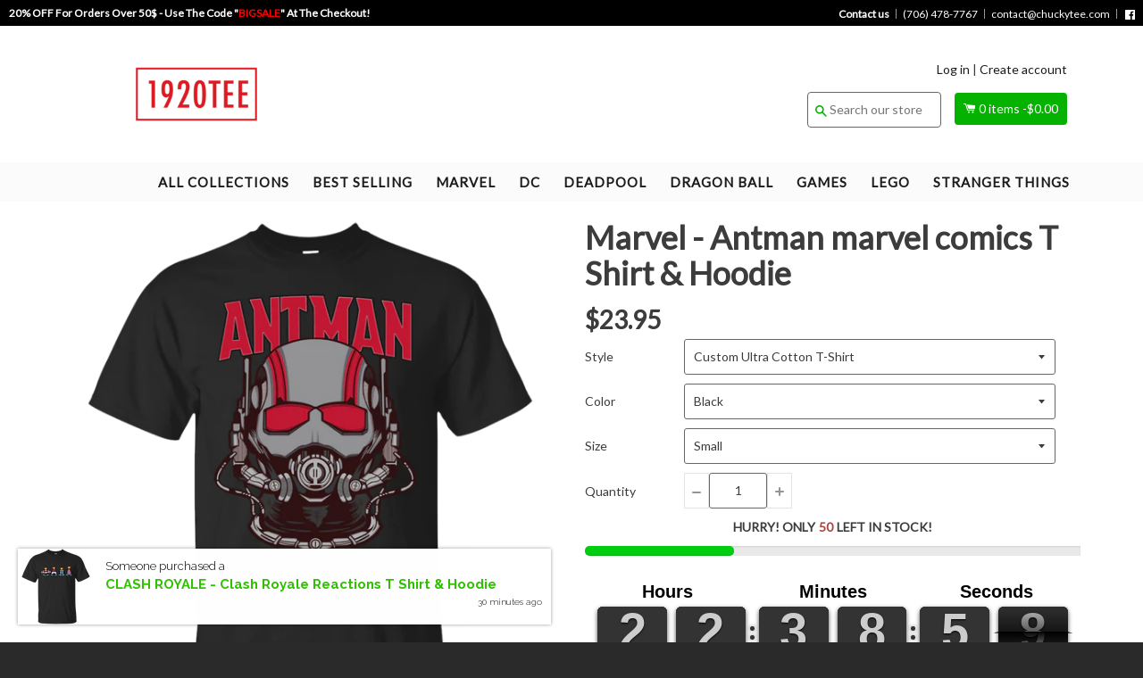

--- FILE ---
content_type: text/html; charset=utf-8
request_url: https://www.1920tee.com/products/marvel-antman-marvel-comics-t-shirt-hoodie
body_size: 40050
content:
<!doctype html>
<!--[if IE 8]><html class="no-js lt-ie9" lang="en"> <![endif]-->
<!--[if IE 9 ]><html class="ie9 no-js"> <![endif]-->
<!--[if (gt IE 9)|!(IE)]><!--> <html class="no-js"> <!--<![endif]-->
<head>
  <!-- Basic page needs ================================================== -->
  <meta name="google-site-verification" content="3W0ifnJ0H4085s5g0OspIAHTDy3D6konwnV3Jy2PPuU" />
  <meta name="google-site-verification" content="qyqdeeJMkfixDPkwtgDLUFFmADiZ5BXfckAKWk-1F_I" />
  <meta name="p:domain_verify" content="0040a2191e5a2d99e1af486bd98be7af"/>
  <meta charset="utf-8">
  <meta http-equiv="X-UA-Compatible" content="IE=edge,chrome=1">
<meta name="viewport" content="width=device-width, initial-scale=1.0, maximum-scale=1.0, user-scalable=no" />

  
  <link rel="shortcut icon" href="//www.1920tee.com/cdn/shop/t/5/assets/favicon.png?v=145209759071461089581498062844" type="image/png" />
  

  <!-- Title and description ================================================== -->
  <title>
  Marvel - Antman marvel comics T Shirt &amp; Hoodie &ndash; 1920TEE
  </title>

  
  <meta name="description" content="100% Cotton  Pull On closure  Machine Wash  Comfortable cotton fabric  Full-cut provides roomier fit  Double-stitched sleeves and bottom hem for durability  Lay flat collar keeps its shape wash after wash  All the comfort of Hanes with our famous tag-free collar Size Chart:    ">
  
  <script>
	window.oncontextmenu = function () { return false; }
  </script>

  <!-- Helpers ================================================== -->
  <link href="//www.1920tee.com/cdn/shop/t/5/assets/font-awesome.min.css?v=102319792648967295591498062751" rel="stylesheet" type="text/css" media="all" />
  <link href="//www.1920tee.com/cdn/shop/t/5/assets/social-buttons.scss.css?v=104257511348769461481739936296" rel="stylesheet" type="text/css" media="all" />
  <script src="//www.1920tee.com/cdn/shop/t/5/assets/social-buttons.js?v=33416136066035828881662654887" type="text/javascript"></script>
   
   <script src="//www.1920tee.com/cdn/shop/t/5/assets/jquery.min.js?v=180303338299147220221498062755" type="text/javascript"></script>
  <link href="//www.1920tee.com/cdn/shop/t/5/assets/bootstrap.min.css?v=15922744994395068381498062749" rel="stylesheet" type="text/css" media="all" />
  <script src="//www.1920tee.com/cdn/shop/t/5/assets/bootstrap.min.js?v=5429665416840569691498062749" type="text/javascript"></script>
  
  <!-- /snippets/social-meta-tags.liquid -->


  <meta property="og:type" content="product">
  <meta property="og:title" content="Marvel - Antman marvel comics T Shirt &amp; Hoodie">
  
  <meta property="og:image" content="http://www.1920tee.com/cdn/shop/products/DynamicImageHandler_455cb04f-8e91-4afe-a321-ab3ef25c211f_grande.png?v=1571708753">
  <meta property="og:image:secure_url" content="https://www.1920tee.com/cdn/shop/products/DynamicImageHandler_455cb04f-8e91-4afe-a321-ab3ef25c211f_grande.png?v=1571708753">
  
  <meta property="og:image" content="http://www.1920tee.com/cdn/shop/products/DynamicImageHandler_7e037f4b-73cc-4d40-883f-6fe058fac6d3_grande.png?v=1571708753">
  <meta property="og:image:secure_url" content="https://www.1920tee.com/cdn/shop/products/DynamicImageHandler_7e037f4b-73cc-4d40-883f-6fe058fac6d3_grande.png?v=1571708753">
  
  <meta property="og:image" content="http://www.1920tee.com/cdn/shop/products/DynamicImageHandler_7235b523-8486-431b-9094-08e6a5a98132_grande.png?v=1571708753">
  <meta property="og:image:secure_url" content="https://www.1920tee.com/cdn/shop/products/DynamicImageHandler_7235b523-8486-431b-9094-08e6a5a98132_grande.png?v=1571708753">
  
  <meta property="og:price:amount" content="23.95">
  <meta property="og:price:currency" content="USD">


  <meta property="og:description" content="100% Cotton  Pull On closure  Machine Wash  Comfortable cotton fabric  Full-cut provides roomier fit  Double-stitched sleeves and bottom hem for durability  Lay flat collar keeps its shape wash after wash  All the comfort of Hanes with our famous tag-free collar Size Chart:    ">

  <meta property="og:url" content="https://www.1920tee.com/products/marvel-antman-marvel-comics-t-shirt-hoodie">
  <meta property="og:site_name" content="1920TEE">





<meta name="twitter:card" content="summary">

  <meta name="twitter:title" content="Marvel - Antman marvel comics T Shirt & Hoodie">
  <meta name="twitter:description" content="100% Cotton  Pull On closure  Machine Wash  Comfortable cotton fabric  Full-cut provides roomier fit  Double-stitched sleeves and bottom hem for durability  Lay flat collar keeps its shape wash after wash  All the comfort of Hanes with our famous tag-free collar Size Chart:    ">
  <meta name="twitter:image" content="https://www.1920tee.com/cdn/shop/products/DynamicImageHandler_455cb04f-8e91-4afe-a321-ab3ef25c211f_medium.png?v=1571708753">
  <meta name="twitter:image:width" content="240">
  <meta name="twitter:image:height" content="240">


  <link rel="canonical" href="https://www.1920tee.com/products/marvel-antman-marvel-comics-t-shirt-hoodie">
  <meta name="viewport" content="width=device-width,initial-scale=1">
  <meta name="theme-color" content="#514f4f">

  <!-- CSS ================================================== -->
  <link href="//www.1920tee.com/cdn/shop/t/5/assets/timber.scss.css?v=3876755213475885041720350639" rel="stylesheet" type="text/css" media="all" />
  <link href="//www.1920tee.com/cdn/shop/t/5/assets/mega_menu.scss.css?v=76083325757558268861500609106" rel="stylesheet" type="text/css" media="all" />
   <link href="//www.1920tee.com/cdn/shop/t/5/assets/font-awesome.css?v=22099876930197267221498062751" rel="stylesheet" type="text/css" media="all" />
  <script src="//www.1920tee.com/cdn/shop/t/5/assets/skdslider.scss.css?v=111603181540343972631498062765" type="text/javascript"></script>
  <!-- Header hook for plugins ================================================== -->
  <script>window.performance && window.performance.mark && window.performance.mark('shopify.content_for_header.start');</script><meta name="google-site-verification" content="iNflF5rhQ2vxS-or1oR_CSJEaNrTKawke1NTVsQP7-c">
<meta id="shopify-digital-wallet" name="shopify-digital-wallet" content="/18173877/digital_wallets/dialog">
<link rel="alternate" type="application/json+oembed" href="https://www.1920tee.com/products/marvel-antman-marvel-comics-t-shirt-hoodie.oembed">
<script async="async" src="/checkouts/internal/preloads.js?locale=en-US"></script>
<script id="shopify-features" type="application/json">{"accessToken":"daf72e512bdf2321b56795ab8087452c","betas":["rich-media-storefront-analytics"],"domain":"www.1920tee.com","predictiveSearch":true,"shopId":18173877,"locale":"en"}</script>
<script>var Shopify = Shopify || {};
Shopify.shop = "ninetytee.myshopify.com";
Shopify.locale = "en";
Shopify.currency = {"active":"USD","rate":"1.0"};
Shopify.country = "US";
Shopify.theme = {"name":"shopifybooster1-7-2","id":186816915,"schema_name":null,"schema_version":null,"theme_store_id":null,"role":"main"};
Shopify.theme.handle = "null";
Shopify.theme.style = {"id":null,"handle":null};
Shopify.cdnHost = "www.1920tee.com/cdn";
Shopify.routes = Shopify.routes || {};
Shopify.routes.root = "/";</script>
<script type="module">!function(o){(o.Shopify=o.Shopify||{}).modules=!0}(window);</script>
<script>!function(o){function n(){var o=[];function n(){o.push(Array.prototype.slice.apply(arguments))}return n.q=o,n}var t=o.Shopify=o.Shopify||{};t.loadFeatures=n(),t.autoloadFeatures=n()}(window);</script>
<script id="shop-js-analytics" type="application/json">{"pageType":"product"}</script>
<script defer="defer" async type="module" src="//www.1920tee.com/cdn/shopifycloud/shop-js/modules/v2/client.init-shop-cart-sync_DtuiiIyl.en.esm.js"></script>
<script defer="defer" async type="module" src="//www.1920tee.com/cdn/shopifycloud/shop-js/modules/v2/chunk.common_CUHEfi5Q.esm.js"></script>
<script type="module">
  await import("//www.1920tee.com/cdn/shopifycloud/shop-js/modules/v2/client.init-shop-cart-sync_DtuiiIyl.en.esm.js");
await import("//www.1920tee.com/cdn/shopifycloud/shop-js/modules/v2/chunk.common_CUHEfi5Q.esm.js");

  window.Shopify.SignInWithShop?.initShopCartSync?.({"fedCMEnabled":true,"windoidEnabled":true});

</script>
<script>(function() {
  var isLoaded = false;
  function asyncLoad() {
    if (isLoaded) return;
    isLoaded = true;
    var urls = ["https:\/\/static.klaviyo.com\/onsite\/js\/klaviyo.js?company_id=TeC886\u0026shop=ninetytee.myshopify.com","https:\/\/static.klaviyo.com\/onsite\/js\/klaviyo.js?company_id=TeC886\u0026shop=ninetytee.myshopify.com","https:\/\/reconvert-cdn.com\/assets\/js\/store_reconvert_node.js?v=2\u0026scid=YjRlYzY2N2JkMGUyZDZiNDg0YTM3ZDYyYjMzNjU3YWIuODdmNjg5MWVkYjlmZjJjMWJmNmZmYmUxNTZjNTZmODk=\u0026shop=ninetytee.myshopify.com"];
    for (var i = 0; i < urls.length; i++) {
      var s = document.createElement('script');
      s.type = 'text/javascript';
      s.async = true;
      s.src = urls[i];
      var x = document.getElementsByTagName('script')[0];
      x.parentNode.insertBefore(s, x);
    }
  };
  if(window.attachEvent) {
    window.attachEvent('onload', asyncLoad);
  } else {
    window.addEventListener('load', asyncLoad, false);
  }
})();</script>
<script id="__st">var __st={"a":18173877,"offset":-21600,"reqid":"5ddb3c60-b0c5-4c9d-b7e2-b01430421bd9-1767469238","pageurl":"www.1920tee.com\/products\/marvel-antman-marvel-comics-t-shirt-hoodie","u":"f55e63f38470","p":"product","rtyp":"product","rid":10034356295};</script>
<script>window.ShopifyPaypalV4VisibilityTracking = true;</script>
<script id="captcha-bootstrap">!function(){'use strict';const t='contact',e='account',n='new_comment',o=[[t,t],['blogs',n],['comments',n],[t,'customer']],c=[[e,'customer_login'],[e,'guest_login'],[e,'recover_customer_password'],[e,'create_customer']],r=t=>t.map((([t,e])=>`form[action*='/${t}']:not([data-nocaptcha='true']) input[name='form_type'][value='${e}']`)).join(','),a=t=>()=>t?[...document.querySelectorAll(t)].map((t=>t.form)):[];function s(){const t=[...o],e=r(t);return a(e)}const i='password',u='form_key',d=['recaptcha-v3-token','g-recaptcha-response','h-captcha-response',i],f=()=>{try{return window.sessionStorage}catch{return}},m='__shopify_v',_=t=>t.elements[u];function p(t,e,n=!1){try{const o=window.sessionStorage,c=JSON.parse(o.getItem(e)),{data:r}=function(t){const{data:e,action:n}=t;return t[m]||n?{data:e,action:n}:{data:t,action:n}}(c);for(const[e,n]of Object.entries(r))t.elements[e]&&(t.elements[e].value=n);n&&o.removeItem(e)}catch(o){console.error('form repopulation failed',{error:o})}}const l='form_type',E='cptcha';function T(t){t.dataset[E]=!0}const w=window,h=w.document,L='Shopify',v='ce_forms',y='captcha';let A=!1;((t,e)=>{const n=(g='f06e6c50-85a8-45c8-87d0-21a2b65856fe',I='https://cdn.shopify.com/shopifycloud/storefront-forms-hcaptcha/ce_storefront_forms_captcha_hcaptcha.v1.5.2.iife.js',D={infoText:'Protected by hCaptcha',privacyText:'Privacy',termsText:'Terms'},(t,e,n)=>{const o=w[L][v],c=o.bindForm;if(c)return c(t,g,e,D).then(n);var r;o.q.push([[t,g,e,D],n]),r=I,A||(h.body.append(Object.assign(h.createElement('script'),{id:'captcha-provider',async:!0,src:r})),A=!0)});var g,I,D;w[L]=w[L]||{},w[L][v]=w[L][v]||{},w[L][v].q=[],w[L][y]=w[L][y]||{},w[L][y].protect=function(t,e){n(t,void 0,e),T(t)},Object.freeze(w[L][y]),function(t,e,n,w,h,L){const[v,y,A,g]=function(t,e,n){const i=e?o:[],u=t?c:[],d=[...i,...u],f=r(d),m=r(i),_=r(d.filter((([t,e])=>n.includes(e))));return[a(f),a(m),a(_),s()]}(w,h,L),I=t=>{const e=t.target;return e instanceof HTMLFormElement?e:e&&e.form},D=t=>v().includes(t);t.addEventListener('submit',(t=>{const e=I(t);if(!e)return;const n=D(e)&&!e.dataset.hcaptchaBound&&!e.dataset.recaptchaBound,o=_(e),c=g().includes(e)&&(!o||!o.value);(n||c)&&t.preventDefault(),c&&!n&&(function(t){try{if(!f())return;!function(t){const e=f();if(!e)return;const n=_(t);if(!n)return;const o=n.value;o&&e.removeItem(o)}(t);const e=Array.from(Array(32),(()=>Math.random().toString(36)[2])).join('');!function(t,e){_(t)||t.append(Object.assign(document.createElement('input'),{type:'hidden',name:u})),t.elements[u].value=e}(t,e),function(t,e){const n=f();if(!n)return;const o=[...t.querySelectorAll(`input[type='${i}']`)].map((({name:t})=>t)),c=[...d,...o],r={};for(const[a,s]of new FormData(t).entries())c.includes(a)||(r[a]=s);n.setItem(e,JSON.stringify({[m]:1,action:t.action,data:r}))}(t,e)}catch(e){console.error('failed to persist form',e)}}(e),e.submit())}));const S=(t,e)=>{t&&!t.dataset[E]&&(n(t,e.some((e=>e===t))),T(t))};for(const o of['focusin','change'])t.addEventListener(o,(t=>{const e=I(t);D(e)&&S(e,y())}));const B=e.get('form_key'),M=e.get(l),P=B&&M;t.addEventListener('DOMContentLoaded',(()=>{const t=y();if(P)for(const e of t)e.elements[l].value===M&&p(e,B);[...new Set([...A(),...v().filter((t=>'true'===t.dataset.shopifyCaptcha))])].forEach((e=>S(e,t)))}))}(h,new URLSearchParams(w.location.search),n,t,e,['guest_login'])})(!0,!0)}();</script>
<script integrity="sha256-4kQ18oKyAcykRKYeNunJcIwy7WH5gtpwJnB7kiuLZ1E=" data-source-attribution="shopify.loadfeatures" defer="defer" src="//www.1920tee.com/cdn/shopifycloud/storefront/assets/storefront/load_feature-a0a9edcb.js" crossorigin="anonymous"></script>
<script data-source-attribution="shopify.dynamic_checkout.dynamic.init">var Shopify=Shopify||{};Shopify.PaymentButton=Shopify.PaymentButton||{isStorefrontPortableWallets:!0,init:function(){window.Shopify.PaymentButton.init=function(){};var t=document.createElement("script");t.src="https://www.1920tee.com/cdn/shopifycloud/portable-wallets/latest/portable-wallets.en.js",t.type="module",document.head.appendChild(t)}};
</script>
<script data-source-attribution="shopify.dynamic_checkout.buyer_consent">
  function portableWalletsHideBuyerConsent(e){var t=document.getElementById("shopify-buyer-consent"),n=document.getElementById("shopify-subscription-policy-button");t&&n&&(t.classList.add("hidden"),t.setAttribute("aria-hidden","true"),n.removeEventListener("click",e))}function portableWalletsShowBuyerConsent(e){var t=document.getElementById("shopify-buyer-consent"),n=document.getElementById("shopify-subscription-policy-button");t&&n&&(t.classList.remove("hidden"),t.removeAttribute("aria-hidden"),n.addEventListener("click",e))}window.Shopify?.PaymentButton&&(window.Shopify.PaymentButton.hideBuyerConsent=portableWalletsHideBuyerConsent,window.Shopify.PaymentButton.showBuyerConsent=portableWalletsShowBuyerConsent);
</script>
<script data-source-attribution="shopify.dynamic_checkout.cart.bootstrap">document.addEventListener("DOMContentLoaded",(function(){function t(){return document.querySelector("shopify-accelerated-checkout-cart, shopify-accelerated-checkout")}if(t())Shopify.PaymentButton.init();else{new MutationObserver((function(e,n){t()&&(Shopify.PaymentButton.init(),n.disconnect())})).observe(document.body,{childList:!0,subtree:!0})}}));
</script>
<link id="shopify-accelerated-checkout-styles" rel="stylesheet" media="screen" href="https://www.1920tee.com/cdn/shopifycloud/portable-wallets/latest/accelerated-checkout-backwards-compat.css" crossorigin="anonymous">
<style id="shopify-accelerated-checkout-cart">
        #shopify-buyer-consent {
  margin-top: 1em;
  display: inline-block;
  width: 100%;
}

#shopify-buyer-consent.hidden {
  display: none;
}

#shopify-subscription-policy-button {
  background: none;
  border: none;
  padding: 0;
  text-decoration: underline;
  font-size: inherit;
  cursor: pointer;
}

#shopify-subscription-policy-button::before {
  box-shadow: none;
}

      </style>

<script>window.performance && window.performance.mark && window.performance.mark('shopify.content_for_header.end');</script>
  <!-- /snippets/oldIE-js.liquid -->


<!--[if lt IE 9]>
<script src="//cdnjs.cloudflare.com/ajax/libs/html5shiv/3.7.2/html5shiv.min.js" type="text/javascript"></script>
<script src="//www.1920tee.com/cdn/shop/t/5/assets/respond.min.js?v=52248677837542619231498062759" type="text/javascript"></script>
<link href="//www.1920tee.com/cdn/shop/t/5/assets/respond-proxy.html" id="respond-proxy" rel="respond-proxy" />
<link href="//www.1920tee.com/search?q=42209d55274e210bf2d5019f6b64e707" id="respond-redirect" rel="respond-redirect" />
<script src="//www.1920tee.com/search?q=42209d55274e210bf2d5019f6b64e707" type="text/javascript"></script>
<![endif]-->


   <!-- Global site tag (gtag.js) - Google Ads: 853309279 -->
<script async src="https://www.googletagmanager.com/gtag/js?id=AW-853309279"></script>
<script>
  window.dataLayer = window.dataLayer || [];
  function gtag(){dataLayer.push(arguments);}
  gtag('js', new Date());

  gtag('config', 'AW-853309279');
</script>

  <script src="//www.1920tee.com/cdn/shop/t/5/assets/modernizr.min.js?v=137617515274177302221498062757" type="text/javascript"></script>

  
  

   <script>
   $(document).ready(function(){
      $(".desk_menu").click(function(){
        $(".supports-js").toggleClass("js-drawer-open js-drawer-open-left");
        $("body").toggleClass("js-drawer-open js-drawer-open-left");
      });
      
    }); 
  </script>
<link href="https://fonts.googleapis.com/css?family=Anton|Arimo|Arvo|Baloo+Bhai|Baloo+Bhaina|Bitter|Bree+Serif|Cabin|Catamaran|David+Libre|Dosis|Droid+Sans|Droid+Serif|Ek+Mukta|Fjalla+One|Hind|Inconsolata|Indie+Flower|Lato|Libre+Baskerville|Lobster|Lora|Merriweather|Modak|Montserrat|Muli|Noto+Sans|Noto+Serif|Nunito|Open+Sans|Open+Sans+Condensed:300|Oswald|Oxygen|PT+Sans|PT+Sans+Narrow|PT+Serif|Pavanam|Playfair+Display|Poppins|Raleway|Roboto|Roboto+Condensed|Roboto+Slab|Slabo+27px|Source+Sans+Pro|Teko|Titillium+Web|Ubuntu|Yanone+Kaffeesatz|Yatra+One" rel="stylesheet">
            
  

<script type="text/javascript">
  //BOOSTER APPS COMMON JS CODE
  window.BoosterApps = window.BoosterApps || {};
  window.BoosterApps.common = window.BoosterApps.common || {};
  window.BoosterApps.common.shop = {
    permanent_domain: 'ninetytee.myshopify.com',
    currency: "USD",
    money_format: "${{amount}}",
    id: 18173877
  };
  

  window.BoosterApps.common.template = 'product';
  window.BoosterApps.common.cart = {};
  window.BoosterApps.common.vapid_public_key = "BJuXCmrtTK335SuczdNVYrGVtP_WXn4jImChm49st7K7z7e8gxSZUKk4DhUpk8j2Xpiw5G4-ylNbMKLlKkUEU98=";

  window.BoosterApps.cs_app_url = "/apps/ba_fb_app";

  window.BoosterApps.global_config = {"asset_urls":{"loy":{"init_js":"https:\/\/cdn.shopify.com\/s\/files\/1\/0194\/1736\/6592\/t\/1\/assets\/ba_loy_init.js?v=1643899006","widget_js":"https:\/\/cdn.shopify.com\/s\/files\/1\/0194\/1736\/6592\/t\/1\/assets\/ba_loy_widget.js?v=1643899010","widget_css":"https:\/\/cdn.shopify.com\/s\/files\/1\/0194\/1736\/6592\/t\/1\/assets\/ba_loy_widget.css?v=1630424861"},"rev":{"init_js":null,"widget_js":null,"modal_js":null,"widget_css":null,"modal_css":null},"pu":{"init_js":"https:\/\/cdn.shopify.com\/s\/files\/1\/0194\/1736\/6592\/t\/1\/assets\/ba_pu_init.js?v=1635877170"},"bis":{"init_js":"https:\/\/cdn.shopify.com\/s\/files\/1\/0194\/1736\/6592\/t\/1\/assets\/ba_bis_init.js?v=1633795418","modal_js":"https:\/\/cdn.shopify.com\/s\/files\/1\/0194\/1736\/6592\/t\/1\/assets\/ba_bis_modal.js?v=1633795421","modal_css":"https:\/\/cdn.shopify.com\/s\/files\/1\/0194\/1736\/6592\/t\/1\/assets\/ba_bis_modal.css?v=1620346071"},"widgets":{"init_js":"https:\/\/cdn.shopify.com\/s\/files\/1\/0194\/1736\/6592\/t\/1\/assets\/ba_widget_init.js?v=1643989783","modal_js":"https:\/\/cdn.shopify.com\/s\/files\/1\/0194\/1736\/6592\/t\/1\/assets\/ba_widget_modal.js?v=1643989786","modal_css":"https:\/\/cdn.shopify.com\/s\/files\/1\/0194\/1736\/6592\/t\/1\/assets\/ba_widget_modal.css?v=1643989789"},"global":{"helper_js":"https:\/\/cdn.shopify.com\/s\/files\/1\/0194\/1736\/6592\/t\/1\/assets\/ba_tracking.js?v=1637601969"}},"proxy_paths":{"pu":"\/apps\/ba_fb_app","app_metrics":"\/apps\/ba_fb_app\/app_metrics","push_subscription":"\/apps\/ba_fb_app\/push"},"aat":["pu"],"pv":false,"sts":false,"bam":false,"base_money_format":"${{amount}}"};

    window.BoosterApps.loy_config = {"brand_theme_settings":{"button_bg":"#66bb6a","header_bg":"#66bb6a","desc_color":"#737376","icon_color":"#3a3a3a","link_color":"#81c784","visibility":"both","cards_shape":"rounded","hide_widget":"false","launcher_bg":"#4caf50","title_color":"#212b36","banner_image":"","inputs_shape":"rounded","buttons_shape":"rounded","primary_color":"#2932fc","launcher_shape":"circle","container_shape":"rounded","mobile_placement":"right","button_text_color":"#fff","desktop_placement":"right","header_text_color":"#fff","powered_by_hidden":true,"launcher_text_color":"#ffffff","mobile_side_spacing":"20","desktop_side_spacing":"20","visibility_condition":"","mobile_bottom_spacing":"20","desktop_bottom_spacing":"20","widget_icon_preview_url":"","hide_widget_launcher_on_mobile":"false","widget_banner_image_preview_url":""},"launcher_style_settings":{"mobile_icon":"star","mobile_text":"Rewards","desktop_icon":"star","desktop_text":"Rewards","mobile_layout":"icon_with_text","desktop_layout":"icon_with_text","desktop_launcher_icon":null,"mobile_launcher_icon":null},"points_program_enabled":true,"referral_program_enabled":true,"vip_program_enabled":false,"vip_program_tier_type":"points_earned","vip_program_period":"lifetime","brand_panel_settings":{"visitor_header_caption":"Join now and unlock awesome rewards","visitor_header_title":"🏆 Rewards Program","acct_creation_title":"Join and Earn Rewards","acct_creation_desc":"Get rewarded for being an awesome customer","acct_creation_sign_in":"Already a member?","acct_creation_btn":"Start Earning","visitor_point_header":"Earn Points","visitor_point_desc":"Earn points and turn these into rewards!","member_header_caption":"Your points","member_header_title":"{points}","member_point_header":"Points","member_point_desc":"Earn points and turn these into rewards!","general_ways_to_earn":"Ways to earn","general_ways_to_redeem":"Ways to redeem","general_sign_in":"Sign in","general_sign_up":"Sign up","general_signed_up":"signed up","general_no_rewards_yet":"No rewards yet","general_your_rewards_will_show_here":"Your rewards will show here.","general_past_rewards":"Past rewards","general_go_back":"Go back","general_your_rewards":"Your rewards","general_upcoming_reward":"Upcoming reward","general_redeem":"Redeem","general_redeemed_a_reward":"Redeemed a Reward","general_you_have":"You have","general_rewards":"Rewards","general_reward":"reward","general_manual_points_adjust":"manual points adjustment","general_add_points_default_note":"Points awarded by points import","general_reset_removal_default_note":"Existing points removed for points reset from import","general_reset_new_balance_default_note":"Points reset to new balance by points import","general_refund_points":"Points refunded","general_use_discount_code":"Use this discount code on your next order!","general_apply_code":"Apply code","general_add_product_to_cart":"Add product to cart","general_spend":"you spend","general_spent":"Spent","general_points":"Points","general_point":"Point","general_discount_amount_coupon":"${{discount_amount}} off coupon","general_discount_amount":"points for ${{discount_amount}} off","general_no_points_yet":"No Points yet","general_have_not_earned_points":"You haven't earned any Points yet.","general_place_an_order":"Place an order","general_placed_an_order":"Placed an order","general_points_for_every":"Points for every","general_how_to_earn_points":"How do I earn Points?","general_points_activity":"Points History","general_celebrate_birthday":"Celebrate a birthday","general_celebrate_birthday_past_tense":"Celebrated a birthday","general_birthday_reward":"Celebrate with a reward","general_celebrate_your_birthday":"Let's celebrate your birthday! 🎉 Please give us 30 days notice - otherwise, you'll have to wait another year.","general_edit_date":"Edit Date","general_month":"Month","general_day":"Day","general_enter_valid_date":"Please enter a valid date","general_save_date":"Save date","general_reward_show":"Show","general_share_via_email":"Share via Email","general_share_on":"Share on","general_please_choose_an_option":"Please choose an option from the","general_product_page":"product page","social_instagram_follow":"Follow on Instagram","social_facebook_like":"Like page on Facebook","social_facebook_share":"Share link on Facebook","social_twitter_follow":"Follow on Twitter","social_twitter_share":"Share link on Twitter","social_instagram_follow_past_tense":"Followed on Instagram","social_facebook_like_past_tense":"Liked a page on Facebook","social_facebook_share_past_tense":"Shared a link on Facebook","social_twitter_follow_past_tense":"Followed on Twitter","social_twitter_share_past_tense":"Shared a link on Twitter","social_follow":"Follow","social_share":"Share","social_like":"Like","referral_complete":"Complete a Referral","referral_complete_past_tense":"Completed a Referral","referral_complete_points":"{{points_amount}} Points for every referral completed","referrals_title":"Referral Program","referrals_visitor_desc":"Refer a friend who makes a purchase and both of you will claim rewards.","referrals_create_account_to_claim_coupon":"Create an Account to claim your coupon","referrals_create_account":"Create an Account","referrals_referred_reward":"They will get","referrals_referrer_reward":"You will get","referrals_call_to_action":"Refer friends and earn","referrals_completed":"referrals completed so far","referrals_share_link":"Share this link with a friend for them to claim the reward","referrals_referral_code":"Your referral link to share","referrals_get_reward":"Get your","referrals_claimed_reward":"Here's your","referrals_claim_reward":"Claim your gift","referrals_email_invite":"Refer friends by email","referrals_email_send":"Send email","referrals_email_to":"To","referrals_email_to_placeholder":"Add a comma-separated list of emails","referrals_email_message":"Message","referrals_email_message_placeholder":"Customize your referral message. The referral link will be automatically added.","referrals_invalid_email":"Please enter a valid email address","referrals_no_referrals_yet":"No referrals yet","referrals_your_referrals_show_here":"Your referrals will show here.","referrals_your_referrals":"Your referrals","referrals_status_pending":"pending","referrals_status_completed":"completed","referrals_status_blocked":"blocked","vip_tiers":"VIP Tiers","vip_status":"VIP Status","vip_reward":"VIP reward","vip_tier_desc":"Gain access to exclusive rewards.","vip_reward_earned_via":"Earned via {{vip_tier_name}} tier","vip_tier_no_vip_history":"No VIP membership history yet","vip_tier_vip_history":"VIP History","vip_tier_added_to":"Added to {{tier_name}}","vip_tier_achieved":"Unlocked {{tier_name}}","vip_tier_dropped_to":"Fell to {{tier_name}}","vip_tier_retained_to":"Kept {{tier_name}}","vip_tier_earn_points":"Earn {{points}} Points","vip_tier_spend":"Spend {{amount}}","vip_perks":"Perks","vip_benefits":"Benefits","vip_achieved_until":"Achieved until","vip_tier_on_highest":"You did it! You're on the highest tier 🎉","general_error":"Hmm, something went wrong, please try again shortly","general_redeem_error_min_points":"Did not met minimum points to redeem","general_redeem_error_max_points":"Exceeded maximum points to spend","tos_max_shipping_amount":"Maximum shipping amount of ${{max_shipping_amount}}.","tos_expiry_months":"Expires {{expiry_months}} month(s) after being redeemed.","tos_expiry_at":"Reward expires on {{expiry_date}}.","tos_free_product":"Reward only applies to {{product_name}}","tos_min_order_amount":"Applies to all orders over ${{min_order_amount}}.","tos_apply_to_collection":"Only for products in specific collections."},"widget_css":"#baLoySectionWrapper .ba-loy-bg-color {\n  background-color: #66bb6a;\n}\n\n#baLoySectionWrapper .section-panel-wrapper {\n  box-shadow:rgba(0, 0, 0, 0.1) 0px 4px 15px 0px, rgba(0, 0, 0, 0.1) 0px 1px 2px 0px, #66bb6a 0px 2px 0px 0px inset;\n}\n\n\n\n\n.header-main, .header-secondary {\n\tcolor: #fff !important;\n}\n.main-default a.sign-in{\n  color: #81c784 !important;\n}\n\n.section-table-piece-detail-items .li-img path {\n  fill: #3a3a3a;\n}\n\n.buttons-icons-detail-image .li-img {\n  fill: #3a3a3a;\n}\n\n#baLoySectionWrapper .loy-button-main{\n    background: #66bb6a;\n    color: #fff;\n}\n\n  #baLoySectionWrapper .loy-button-main{\n    color: #fff;\n  }\n\n  #baLoySectionWrapper .main-default, #baLoySectionWrapper div.panel-section .head-title,#baLoySectionWrapper body {\n    color: #212b36;\n  }\n\n  #baLoySectionWrapper .section-panel-wrapper .panel-desc, #baLoySectionWrapper .main-default.sign-in-text{\n    color: #737376;\n  }\n\n  #launcher-wrapper{\n    background: #4caf50;\n  }\n\n  #baLoySectionWrapper div.section-bottom{\n    display:none;\n  }\n\n.ba-loy-namespace .ba-loy-messenger-frame, #launcher-wrapper{\n  right: 20px;\n  left: auto;\n}\n.ba-loy-namespace .ba-loy-messenger-frame {\n  bottom: 90px;\n}\n#launcher-wrapper{\n  bottom: 20px;\n}\n\n.launcher-text{\n  color: #ffffff !important;\n}\n\n#launcher-wrapper .launcher-desktop { display: block; }\n#launcher-wrapper .launcher-mobile  { display: none;  }\n\n@media (max-width: 500px) {\n  .ba-loy-namespace .ba-loy-messenger-frame{\n    height: 100%;\n    min-height: 100%;\n    bottom: 0;\n    right: 0;\n    left: 0;\n    top: 0;\n    width: 100%;\n    border-radius: 0;\n  }\n  #launcher-wrapper.up{\n    display: none;\n  }\n  #launcher-wrapper{\n    right: 20px;\n    left: auto;\n    bottom: 20px;\n  }\n  #launcher-wrapper .launcher-desktop { display: none;  }\n  #launcher-wrapper .launcher-mobile  { display: block; }\n}\n\n\n\n.ba-loy-circle{border-radius: 30px !important;}\n.ba-loy-rounded{border-radius: 10px !important;}\n.ba-loy-square{border-radius: 0px !important;}\n","custom_css":null,"ways_to_earn":[{"automation_id":68282,"status":"active","trigger":"loy_contact_member_enabled","step_id":175464,"points_amount":100,"points_type":"fixed","icon_url":null},{"automation_id":68283,"status":"active","trigger":"order_placed","step_id":175465,"points_amount":10,"points_type":"multiplier","icon_url":null}],"referral_rewards":{"referrer_reward":{"id":56940,"name":"$5 off coupon","reward_type":"fixed_amount","properties":{"applies_to":"entire"}},"referred_reward":{"id":56941,"name":"$5 off coupon","reward_type":"fixed_amount","properties":{"applies_to":"entire"}}},"referral_social_settings":{"email":"false","twitter":"true","facebook":"true","twitter_message":""},"referrals_customer_account_required":true,"vip_tiers":[]};
    window.BoosterApps.loy_config.api_endpoint = "/apps/ba-loy";
    window.BoosterApps.loy_config.domain_name = "rivo.io/apps/loyalty";


    window.BoosterApps.pu_config = {"push_prompt_cover_enabled":false,"push_prompt_cover_title":"One small step","push_prompt_cover_message":"Allow your browser to receive notifications","subscription_plan_exceeded_limits":false};
    window.BoosterApps.widgets_config = {};


  
    if (window.BoosterApps.common.template == 'product'){
      window.BoosterApps.common.product = {
        id: 10034356295, price: 2395, handle: "marvel-antman-marvel-comics-t-shirt-hoodie", tags: ["shirt"],
        available: true, title: "Marvel - Antman marvel comics T Shirt \u0026 Hoodie", variants: [{"id":40157797831,"title":"Custom Ultra Cotton T-Shirt \/ Black \/ Small","option1":"Custom Ultra Cotton T-Shirt","option2":"Black","option3":"Small","sku":"22-113-1872490-252","requires_shipping":true,"taxable":true,"featured_image":{"id":25691774855,"product_id":10034356295,"position":1,"created_at":"2017-03-07T10:43:07-06:00","updated_at":"2019-10-21T19:45:53-06:00","alt":null,"width":1155,"height":1155,"src":"\/\/www.1920tee.com\/cdn\/shop\/products\/DynamicImageHandler_455cb04f-8e91-4afe-a321-ab3ef25c211f.png?v=1571708753","variant_ids":[40157797831,40157797895,40157797959,40157798023,40157798087,40157798151,40157798215]},"available":true,"name":"Marvel - Antman marvel comics T Shirt \u0026 Hoodie - Custom Ultra Cotton T-Shirt \/ Black \/ Small","public_title":"Custom Ultra Cotton T-Shirt \/ Black \/ Small","options":["Custom Ultra Cotton T-Shirt","Black","Small"],"price":2395,"weight":186,"compare_at_price":null,"inventory_quantity":1,"inventory_management":null,"inventory_policy":"deny","barcode":null,"featured_media":{"alt":null,"id":635281473619,"position":1,"preview_image":{"aspect_ratio":1.0,"height":1155,"width":1155,"src":"\/\/www.1920tee.com\/cdn\/shop\/products\/DynamicImageHandler_455cb04f-8e91-4afe-a321-ab3ef25c211f.png?v=1571708753"}},"requires_selling_plan":false,"selling_plan_allocations":[]},{"id":40157797895,"title":"Custom Ultra Cotton T-Shirt \/ Black \/ Medium","option1":"Custom Ultra Cotton T-Shirt","option2":"Black","option3":"Medium","sku":"22-113-1872490-337","requires_shipping":true,"taxable":true,"featured_image":{"id":25691774855,"product_id":10034356295,"position":1,"created_at":"2017-03-07T10:43:07-06:00","updated_at":"2019-10-21T19:45:53-06:00","alt":null,"width":1155,"height":1155,"src":"\/\/www.1920tee.com\/cdn\/shop\/products\/DynamicImageHandler_455cb04f-8e91-4afe-a321-ab3ef25c211f.png?v=1571708753","variant_ids":[40157797831,40157797895,40157797959,40157798023,40157798087,40157798151,40157798215]},"available":true,"name":"Marvel - Antman marvel comics T Shirt \u0026 Hoodie - Custom Ultra Cotton T-Shirt \/ Black \/ Medium","public_title":"Custom Ultra Cotton T-Shirt \/ Black \/ Medium","options":["Custom Ultra Cotton T-Shirt","Black","Medium"],"price":2395,"weight":204,"compare_at_price":null,"inventory_quantity":1,"inventory_management":null,"inventory_policy":"deny","barcode":null,"featured_media":{"alt":null,"id":635281473619,"position":1,"preview_image":{"aspect_ratio":1.0,"height":1155,"width":1155,"src":"\/\/www.1920tee.com\/cdn\/shop\/products\/DynamicImageHandler_455cb04f-8e91-4afe-a321-ab3ef25c211f.png?v=1571708753"}},"requires_selling_plan":false,"selling_plan_allocations":[]},{"id":40157797959,"title":"Custom Ultra Cotton T-Shirt \/ Black \/ Large","option1":"Custom Ultra Cotton T-Shirt","option2":"Black","option3":"Large","sku":"22-113-1872490-338","requires_shipping":true,"taxable":true,"featured_image":{"id":25691774855,"product_id":10034356295,"position":1,"created_at":"2017-03-07T10:43:07-06:00","updated_at":"2019-10-21T19:45:53-06:00","alt":null,"width":1155,"height":1155,"src":"\/\/www.1920tee.com\/cdn\/shop\/products\/DynamicImageHandler_455cb04f-8e91-4afe-a321-ab3ef25c211f.png?v=1571708753","variant_ids":[40157797831,40157797895,40157797959,40157798023,40157798087,40157798151,40157798215]},"available":true,"name":"Marvel - Antman marvel comics T Shirt \u0026 Hoodie - Custom Ultra Cotton T-Shirt \/ Black \/ Large","public_title":"Custom Ultra Cotton T-Shirt \/ Black \/ Large","options":["Custom Ultra Cotton T-Shirt","Black","Large"],"price":2395,"weight":227,"compare_at_price":null,"inventory_quantity":1,"inventory_management":null,"inventory_policy":"deny","barcode":null,"featured_media":{"alt":null,"id":635281473619,"position":1,"preview_image":{"aspect_ratio":1.0,"height":1155,"width":1155,"src":"\/\/www.1920tee.com\/cdn\/shop\/products\/DynamicImageHandler_455cb04f-8e91-4afe-a321-ab3ef25c211f.png?v=1571708753"}},"requires_selling_plan":false,"selling_plan_allocations":[]},{"id":40157798023,"title":"Custom Ultra Cotton T-Shirt \/ Black \/ X-Large","option1":"Custom Ultra Cotton T-Shirt","option2":"Black","option3":"X-Large","sku":"22-113-1872490-339","requires_shipping":true,"taxable":true,"featured_image":{"id":25691774855,"product_id":10034356295,"position":1,"created_at":"2017-03-07T10:43:07-06:00","updated_at":"2019-10-21T19:45:53-06:00","alt":null,"width":1155,"height":1155,"src":"\/\/www.1920tee.com\/cdn\/shop\/products\/DynamicImageHandler_455cb04f-8e91-4afe-a321-ab3ef25c211f.png?v=1571708753","variant_ids":[40157797831,40157797895,40157797959,40157798023,40157798087,40157798151,40157798215]},"available":true,"name":"Marvel - Antman marvel comics T Shirt \u0026 Hoodie - Custom Ultra Cotton T-Shirt \/ Black \/ X-Large","public_title":"Custom Ultra Cotton T-Shirt \/ Black \/ X-Large","options":["Custom Ultra Cotton T-Shirt","Black","X-Large"],"price":2395,"weight":249,"compare_at_price":null,"inventory_quantity":1,"inventory_management":null,"inventory_policy":"deny","barcode":null,"featured_media":{"alt":null,"id":635281473619,"position":1,"preview_image":{"aspect_ratio":1.0,"height":1155,"width":1155,"src":"\/\/www.1920tee.com\/cdn\/shop\/products\/DynamicImageHandler_455cb04f-8e91-4afe-a321-ab3ef25c211f.png?v=1571708753"}},"requires_selling_plan":false,"selling_plan_allocations":[]},{"id":40157798087,"title":"Custom Ultra Cotton T-Shirt \/ Black \/ XX-Large","option1":"Custom Ultra Cotton T-Shirt","option2":"Black","option3":"XX-Large","sku":"22-113-1872490-340","requires_shipping":true,"taxable":true,"featured_image":{"id":25691774855,"product_id":10034356295,"position":1,"created_at":"2017-03-07T10:43:07-06:00","updated_at":"2019-10-21T19:45:53-06:00","alt":null,"width":1155,"height":1155,"src":"\/\/www.1920tee.com\/cdn\/shop\/products\/DynamicImageHandler_455cb04f-8e91-4afe-a321-ab3ef25c211f.png?v=1571708753","variant_ids":[40157797831,40157797895,40157797959,40157798023,40157798087,40157798151,40157798215]},"available":true,"name":"Marvel - Antman marvel comics T Shirt \u0026 Hoodie - Custom Ultra Cotton T-Shirt \/ Black \/ XX-Large","public_title":"Custom Ultra Cotton T-Shirt \/ Black \/ XX-Large","options":["Custom Ultra Cotton T-Shirt","Black","XX-Large"],"price":2595,"weight":268,"compare_at_price":null,"inventory_quantity":1,"inventory_management":null,"inventory_policy":"deny","barcode":null,"featured_media":{"alt":null,"id":635281473619,"position":1,"preview_image":{"aspect_ratio":1.0,"height":1155,"width":1155,"src":"\/\/www.1920tee.com\/cdn\/shop\/products\/DynamicImageHandler_455cb04f-8e91-4afe-a321-ab3ef25c211f.png?v=1571708753"}},"requires_selling_plan":false,"selling_plan_allocations":[]},{"id":40157798151,"title":"Custom Ultra Cotton T-Shirt \/ Black \/ XXX-Large","option1":"Custom Ultra Cotton T-Shirt","option2":"Black","option3":"XXX-Large","sku":"22-113-1872490-342","requires_shipping":true,"taxable":true,"featured_image":{"id":25691774855,"product_id":10034356295,"position":1,"created_at":"2017-03-07T10:43:07-06:00","updated_at":"2019-10-21T19:45:53-06:00","alt":null,"width":1155,"height":1155,"src":"\/\/www.1920tee.com\/cdn\/shop\/products\/DynamicImageHandler_455cb04f-8e91-4afe-a321-ab3ef25c211f.png?v=1571708753","variant_ids":[40157797831,40157797895,40157797959,40157798023,40157798087,40157798151,40157798215]},"available":true,"name":"Marvel - Antman marvel comics T Shirt \u0026 Hoodie - Custom Ultra Cotton T-Shirt \/ Black \/ XXX-Large","public_title":"Custom Ultra Cotton T-Shirt \/ Black \/ XXX-Large","options":["Custom Ultra Cotton T-Shirt","Black","XXX-Large"],"price":2595,"weight":336,"compare_at_price":null,"inventory_quantity":1,"inventory_management":null,"inventory_policy":"deny","barcode":null,"featured_media":{"alt":null,"id":635281473619,"position":1,"preview_image":{"aspect_ratio":1.0,"height":1155,"width":1155,"src":"\/\/www.1920tee.com\/cdn\/shop\/products\/DynamicImageHandler_455cb04f-8e91-4afe-a321-ab3ef25c211f.png?v=1571708753"}},"requires_selling_plan":false,"selling_plan_allocations":[]},{"id":40157798215,"title":"Custom Ultra Cotton T-Shirt \/ Black \/ 4XL","option1":"Custom Ultra Cotton T-Shirt","option2":"Black","option3":"4XL","sku":"22-113-1872490-1354","requires_shipping":true,"taxable":true,"featured_image":{"id":25691774855,"product_id":10034356295,"position":1,"created_at":"2017-03-07T10:43:07-06:00","updated_at":"2019-10-21T19:45:53-06:00","alt":null,"width":1155,"height":1155,"src":"\/\/www.1920tee.com\/cdn\/shop\/products\/DynamicImageHandler_455cb04f-8e91-4afe-a321-ab3ef25c211f.png?v=1571708753","variant_ids":[40157797831,40157797895,40157797959,40157798023,40157798087,40157798151,40157798215]},"available":true,"name":"Marvel - Antman marvel comics T Shirt \u0026 Hoodie - Custom Ultra Cotton T-Shirt \/ Black \/ 4XL","public_title":"Custom Ultra Cotton T-Shirt \/ Black \/ 4XL","options":["Custom Ultra Cotton T-Shirt","Black","4XL"],"price":2795,"weight":413,"compare_at_price":null,"inventory_quantity":1,"inventory_management":null,"inventory_policy":"deny","barcode":null,"featured_media":{"alt":null,"id":635281473619,"position":1,"preview_image":{"aspect_ratio":1.0,"height":1155,"width":1155,"src":"\/\/www.1920tee.com\/cdn\/shop\/products\/DynamicImageHandler_455cb04f-8e91-4afe-a321-ab3ef25c211f.png?v=1571708753"}},"requires_selling_plan":false,"selling_plan_allocations":[]},{"id":40157798279,"title":"Custom Ultra Cotton T-Shirt \/ Navy \/ Small","option1":"Custom Ultra Cotton T-Shirt","option2":"Navy","option3":"Small","sku":"22-111-1872490-250","requires_shipping":true,"taxable":true,"featured_image":{"id":25691775431,"product_id":10034356295,"position":2,"created_at":"2017-03-07T10:43:10-06:00","updated_at":"2019-10-21T19:45:53-06:00","alt":null,"width":1155,"height":1155,"src":"\/\/www.1920tee.com\/cdn\/shop\/products\/DynamicImageHandler_7e037f4b-73cc-4d40-883f-6fe058fac6d3.png?v=1571708753","variant_ids":[40157798279,40157798343,40157798407,40157798471,40157798535,40157798599,40157798663]},"available":true,"name":"Marvel - Antman marvel comics T Shirt \u0026 Hoodie - Custom Ultra Cotton T-Shirt \/ Navy \/ Small","public_title":"Custom Ultra Cotton T-Shirt \/ Navy \/ Small","options":["Custom Ultra Cotton T-Shirt","Navy","Small"],"price":2395,"weight":177,"compare_at_price":null,"inventory_quantity":1,"inventory_management":null,"inventory_policy":"deny","barcode":null,"featured_media":{"alt":null,"id":635281506387,"position":2,"preview_image":{"aspect_ratio":1.0,"height":1155,"width":1155,"src":"\/\/www.1920tee.com\/cdn\/shop\/products\/DynamicImageHandler_7e037f4b-73cc-4d40-883f-6fe058fac6d3.png?v=1571708753"}},"requires_selling_plan":false,"selling_plan_allocations":[]},{"id":40157798343,"title":"Custom Ultra Cotton T-Shirt \/ Navy \/ Medium","option1":"Custom Ultra Cotton T-Shirt","option2":"Navy","option3":"Medium","sku":"22-111-1872490-353","requires_shipping":true,"taxable":true,"featured_image":{"id":25691775431,"product_id":10034356295,"position":2,"created_at":"2017-03-07T10:43:10-06:00","updated_at":"2019-10-21T19:45:53-06:00","alt":null,"width":1155,"height":1155,"src":"\/\/www.1920tee.com\/cdn\/shop\/products\/DynamicImageHandler_7e037f4b-73cc-4d40-883f-6fe058fac6d3.png?v=1571708753","variant_ids":[40157798279,40157798343,40157798407,40157798471,40157798535,40157798599,40157798663]},"available":true,"name":"Marvel - Antman marvel comics T Shirt \u0026 Hoodie - Custom Ultra Cotton T-Shirt \/ Navy \/ Medium","public_title":"Custom Ultra Cotton T-Shirt \/ Navy \/ Medium","options":["Custom Ultra Cotton T-Shirt","Navy","Medium"],"price":2395,"weight":204,"compare_at_price":null,"inventory_quantity":1,"inventory_management":null,"inventory_policy":"deny","barcode":null,"featured_media":{"alt":null,"id":635281506387,"position":2,"preview_image":{"aspect_ratio":1.0,"height":1155,"width":1155,"src":"\/\/www.1920tee.com\/cdn\/shop\/products\/DynamicImageHandler_7e037f4b-73cc-4d40-883f-6fe058fac6d3.png?v=1571708753"}},"requires_selling_plan":false,"selling_plan_allocations":[]},{"id":40157798407,"title":"Custom Ultra Cotton T-Shirt \/ Navy \/ Large","option1":"Custom Ultra Cotton T-Shirt","option2":"Navy","option3":"Large","sku":"22-111-1872490-354","requires_shipping":true,"taxable":true,"featured_image":{"id":25691775431,"product_id":10034356295,"position":2,"created_at":"2017-03-07T10:43:10-06:00","updated_at":"2019-10-21T19:45:53-06:00","alt":null,"width":1155,"height":1155,"src":"\/\/www.1920tee.com\/cdn\/shop\/products\/DynamicImageHandler_7e037f4b-73cc-4d40-883f-6fe058fac6d3.png?v=1571708753","variant_ids":[40157798279,40157798343,40157798407,40157798471,40157798535,40157798599,40157798663]},"available":true,"name":"Marvel - Antman marvel comics T Shirt \u0026 Hoodie - Custom Ultra Cotton T-Shirt \/ Navy \/ Large","public_title":"Custom Ultra Cotton T-Shirt \/ Navy \/ Large","options":["Custom Ultra Cotton T-Shirt","Navy","Large"],"price":2395,"weight":227,"compare_at_price":null,"inventory_quantity":1,"inventory_management":null,"inventory_policy":"deny","barcode":null,"featured_media":{"alt":null,"id":635281506387,"position":2,"preview_image":{"aspect_ratio":1.0,"height":1155,"width":1155,"src":"\/\/www.1920tee.com\/cdn\/shop\/products\/DynamicImageHandler_7e037f4b-73cc-4d40-883f-6fe058fac6d3.png?v=1571708753"}},"requires_selling_plan":false,"selling_plan_allocations":[]},{"id":40157798471,"title":"Custom Ultra Cotton T-Shirt \/ Navy \/ X-Large","option1":"Custom Ultra Cotton T-Shirt","option2":"Navy","option3":"X-Large","sku":"22-111-1872490-355","requires_shipping":true,"taxable":true,"featured_image":{"id":25691775431,"product_id":10034356295,"position":2,"created_at":"2017-03-07T10:43:10-06:00","updated_at":"2019-10-21T19:45:53-06:00","alt":null,"width":1155,"height":1155,"src":"\/\/www.1920tee.com\/cdn\/shop\/products\/DynamicImageHandler_7e037f4b-73cc-4d40-883f-6fe058fac6d3.png?v=1571708753","variant_ids":[40157798279,40157798343,40157798407,40157798471,40157798535,40157798599,40157798663]},"available":true,"name":"Marvel - Antman marvel comics T Shirt \u0026 Hoodie - Custom Ultra Cotton T-Shirt \/ Navy \/ X-Large","public_title":"Custom Ultra Cotton T-Shirt \/ Navy \/ X-Large","options":["Custom Ultra Cotton T-Shirt","Navy","X-Large"],"price":2395,"weight":249,"compare_at_price":null,"inventory_quantity":1,"inventory_management":null,"inventory_policy":"deny","barcode":null,"featured_media":{"alt":null,"id":635281506387,"position":2,"preview_image":{"aspect_ratio":1.0,"height":1155,"width":1155,"src":"\/\/www.1920tee.com\/cdn\/shop\/products\/DynamicImageHandler_7e037f4b-73cc-4d40-883f-6fe058fac6d3.png?v=1571708753"}},"requires_selling_plan":false,"selling_plan_allocations":[]},{"id":40157798535,"title":"Custom Ultra Cotton T-Shirt \/ Navy \/ XX-Large","option1":"Custom Ultra Cotton T-Shirt","option2":"Navy","option3":"XX-Large","sku":"22-111-1872490-356","requires_shipping":true,"taxable":true,"featured_image":{"id":25691775431,"product_id":10034356295,"position":2,"created_at":"2017-03-07T10:43:10-06:00","updated_at":"2019-10-21T19:45:53-06:00","alt":null,"width":1155,"height":1155,"src":"\/\/www.1920tee.com\/cdn\/shop\/products\/DynamicImageHandler_7e037f4b-73cc-4d40-883f-6fe058fac6d3.png?v=1571708753","variant_ids":[40157798279,40157798343,40157798407,40157798471,40157798535,40157798599,40157798663]},"available":true,"name":"Marvel - Antman marvel comics T Shirt \u0026 Hoodie - Custom Ultra Cotton T-Shirt \/ Navy \/ XX-Large","public_title":"Custom Ultra Cotton T-Shirt \/ Navy \/ XX-Large","options":["Custom Ultra Cotton T-Shirt","Navy","XX-Large"],"price":2595,"weight":268,"compare_at_price":null,"inventory_quantity":1,"inventory_management":null,"inventory_policy":"deny","barcode":null,"featured_media":{"alt":null,"id":635281506387,"position":2,"preview_image":{"aspect_ratio":1.0,"height":1155,"width":1155,"src":"\/\/www.1920tee.com\/cdn\/shop\/products\/DynamicImageHandler_7e037f4b-73cc-4d40-883f-6fe058fac6d3.png?v=1571708753"}},"requires_selling_plan":false,"selling_plan_allocations":[]},{"id":40157798599,"title":"Custom Ultra Cotton T-Shirt \/ Navy \/ XXX-Large","option1":"Custom Ultra Cotton T-Shirt","option2":"Navy","option3":"XXX-Large","sku":"22-111-1872490-357","requires_shipping":true,"taxable":true,"featured_image":{"id":25691775431,"product_id":10034356295,"position":2,"created_at":"2017-03-07T10:43:10-06:00","updated_at":"2019-10-21T19:45:53-06:00","alt":null,"width":1155,"height":1155,"src":"\/\/www.1920tee.com\/cdn\/shop\/products\/DynamicImageHandler_7e037f4b-73cc-4d40-883f-6fe058fac6d3.png?v=1571708753","variant_ids":[40157798279,40157798343,40157798407,40157798471,40157798535,40157798599,40157798663]},"available":true,"name":"Marvel - Antman marvel comics T Shirt \u0026 Hoodie - Custom Ultra Cotton T-Shirt \/ Navy \/ XXX-Large","public_title":"Custom Ultra Cotton T-Shirt \/ Navy \/ XXX-Large","options":["Custom Ultra Cotton T-Shirt","Navy","XXX-Large"],"price":2595,"weight":336,"compare_at_price":null,"inventory_quantity":1,"inventory_management":null,"inventory_policy":"deny","barcode":null,"featured_media":{"alt":null,"id":635281506387,"position":2,"preview_image":{"aspect_ratio":1.0,"height":1155,"width":1155,"src":"\/\/www.1920tee.com\/cdn\/shop\/products\/DynamicImageHandler_7e037f4b-73cc-4d40-883f-6fe058fac6d3.png?v=1571708753"}},"requires_selling_plan":false,"selling_plan_allocations":[]},{"id":40157798663,"title":"Custom Ultra Cotton T-Shirt \/ Navy \/ 4XL","option1":"Custom Ultra Cotton T-Shirt","option2":"Navy","option3":"4XL","sku":"22-111-1872490-1357","requires_shipping":true,"taxable":true,"featured_image":{"id":25691775431,"product_id":10034356295,"position":2,"created_at":"2017-03-07T10:43:10-06:00","updated_at":"2019-10-21T19:45:53-06:00","alt":null,"width":1155,"height":1155,"src":"\/\/www.1920tee.com\/cdn\/shop\/products\/DynamicImageHandler_7e037f4b-73cc-4d40-883f-6fe058fac6d3.png?v=1571708753","variant_ids":[40157798279,40157798343,40157798407,40157798471,40157798535,40157798599,40157798663]},"available":true,"name":"Marvel - Antman marvel comics T Shirt \u0026 Hoodie - Custom Ultra Cotton T-Shirt \/ Navy \/ 4XL","public_title":"Custom Ultra Cotton T-Shirt \/ Navy \/ 4XL","options":["Custom Ultra Cotton T-Shirt","Navy","4XL"],"price":2795,"weight":413,"compare_at_price":null,"inventory_quantity":1,"inventory_management":null,"inventory_policy":"deny","barcode":null,"featured_media":{"alt":null,"id":635281506387,"position":2,"preview_image":{"aspect_ratio":1.0,"height":1155,"width":1155,"src":"\/\/www.1920tee.com\/cdn\/shop\/products\/DynamicImageHandler_7e037f4b-73cc-4d40-883f-6fe058fac6d3.png?v=1571708753"}},"requires_selling_plan":false,"selling_plan_allocations":[]},{"id":40157798727,"title":"Custom Ultra Cotton T-Shirt \/ Forest Green \/ Small","option1":"Custom Ultra Cotton T-Shirt","option2":"Forest Green","option3":"Small","sku":"22-345-1872490-1535","requires_shipping":true,"taxable":true,"featured_image":{"id":25691776711,"product_id":10034356295,"position":3,"created_at":"2017-03-07T10:43:13-06:00","updated_at":"2019-10-21T19:45:53-06:00","alt":null,"width":1155,"height":1155,"src":"\/\/www.1920tee.com\/cdn\/shop\/products\/DynamicImageHandler_7235b523-8486-431b-9094-08e6a5a98132.png?v=1571708753","variant_ids":[40157798727,40157798791,40157798855,40157798919,40157798983,40157799047,40157799111]},"available":true,"name":"Marvel - Antman marvel comics T Shirt \u0026 Hoodie - Custom Ultra Cotton T-Shirt \/ Forest Green \/ Small","public_title":"Custom Ultra Cotton T-Shirt \/ Forest Green \/ Small","options":["Custom Ultra Cotton T-Shirt","Forest Green","Small"],"price":2395,"weight":177,"compare_at_price":null,"inventory_quantity":1,"inventory_management":null,"inventory_policy":"deny","barcode":null,"featured_media":{"alt":null,"id":635281539155,"position":3,"preview_image":{"aspect_ratio":1.0,"height":1155,"width":1155,"src":"\/\/www.1920tee.com\/cdn\/shop\/products\/DynamicImageHandler_7235b523-8486-431b-9094-08e6a5a98132.png?v=1571708753"}},"requires_selling_plan":false,"selling_plan_allocations":[]},{"id":40157798791,"title":"Custom Ultra Cotton T-Shirt \/ Forest Green \/ Medium","option1":"Custom Ultra Cotton T-Shirt","option2":"Forest Green","option3":"Medium","sku":"22-345-1872490-1313","requires_shipping":true,"taxable":true,"featured_image":{"id":25691776711,"product_id":10034356295,"position":3,"created_at":"2017-03-07T10:43:13-06:00","updated_at":"2019-10-21T19:45:53-06:00","alt":null,"width":1155,"height":1155,"src":"\/\/www.1920tee.com\/cdn\/shop\/products\/DynamicImageHandler_7235b523-8486-431b-9094-08e6a5a98132.png?v=1571708753","variant_ids":[40157798727,40157798791,40157798855,40157798919,40157798983,40157799047,40157799111]},"available":true,"name":"Marvel - Antman marvel comics T Shirt \u0026 Hoodie - Custom Ultra Cotton T-Shirt \/ Forest Green \/ Medium","public_title":"Custom Ultra Cotton T-Shirt \/ Forest Green \/ Medium","options":["Custom Ultra Cotton T-Shirt","Forest Green","Medium"],"price":2395,"weight":204,"compare_at_price":null,"inventory_quantity":1,"inventory_management":null,"inventory_policy":"deny","barcode":null,"featured_media":{"alt":null,"id":635281539155,"position":3,"preview_image":{"aspect_ratio":1.0,"height":1155,"width":1155,"src":"\/\/www.1920tee.com\/cdn\/shop\/products\/DynamicImageHandler_7235b523-8486-431b-9094-08e6a5a98132.png?v=1571708753"}},"requires_selling_plan":false,"selling_plan_allocations":[]},{"id":40157798855,"title":"Custom Ultra Cotton T-Shirt \/ Forest Green \/ Large","option1":"Custom Ultra Cotton T-Shirt","option2":"Forest Green","option3":"Large","sku":"22-345-1872490-1314","requires_shipping":true,"taxable":true,"featured_image":{"id":25691776711,"product_id":10034356295,"position":3,"created_at":"2017-03-07T10:43:13-06:00","updated_at":"2019-10-21T19:45:53-06:00","alt":null,"width":1155,"height":1155,"src":"\/\/www.1920tee.com\/cdn\/shop\/products\/DynamicImageHandler_7235b523-8486-431b-9094-08e6a5a98132.png?v=1571708753","variant_ids":[40157798727,40157798791,40157798855,40157798919,40157798983,40157799047,40157799111]},"available":true,"name":"Marvel - Antman marvel comics T Shirt \u0026 Hoodie - Custom Ultra Cotton T-Shirt \/ Forest Green \/ Large","public_title":"Custom Ultra Cotton T-Shirt \/ Forest Green \/ Large","options":["Custom Ultra Cotton T-Shirt","Forest Green","Large"],"price":2395,"weight":227,"compare_at_price":null,"inventory_quantity":1,"inventory_management":null,"inventory_policy":"deny","barcode":null,"featured_media":{"alt":null,"id":635281539155,"position":3,"preview_image":{"aspect_ratio":1.0,"height":1155,"width":1155,"src":"\/\/www.1920tee.com\/cdn\/shop\/products\/DynamicImageHandler_7235b523-8486-431b-9094-08e6a5a98132.png?v=1571708753"}},"requires_selling_plan":false,"selling_plan_allocations":[]},{"id":40157798919,"title":"Custom Ultra Cotton T-Shirt \/ Forest Green \/ X-Large","option1":"Custom Ultra Cotton T-Shirt","option2":"Forest Green","option3":"X-Large","sku":"22-345-1872490-1315","requires_shipping":true,"taxable":true,"featured_image":{"id":25691776711,"product_id":10034356295,"position":3,"created_at":"2017-03-07T10:43:13-06:00","updated_at":"2019-10-21T19:45:53-06:00","alt":null,"width":1155,"height":1155,"src":"\/\/www.1920tee.com\/cdn\/shop\/products\/DynamicImageHandler_7235b523-8486-431b-9094-08e6a5a98132.png?v=1571708753","variant_ids":[40157798727,40157798791,40157798855,40157798919,40157798983,40157799047,40157799111]},"available":true,"name":"Marvel - Antman marvel comics T Shirt \u0026 Hoodie - Custom Ultra Cotton T-Shirt \/ Forest Green \/ X-Large","public_title":"Custom Ultra Cotton T-Shirt \/ Forest Green \/ X-Large","options":["Custom Ultra Cotton T-Shirt","Forest Green","X-Large"],"price":2395,"weight":249,"compare_at_price":null,"inventory_quantity":1,"inventory_management":null,"inventory_policy":"deny","barcode":null,"featured_media":{"alt":null,"id":635281539155,"position":3,"preview_image":{"aspect_ratio":1.0,"height":1155,"width":1155,"src":"\/\/www.1920tee.com\/cdn\/shop\/products\/DynamicImageHandler_7235b523-8486-431b-9094-08e6a5a98132.png?v=1571708753"}},"requires_selling_plan":false,"selling_plan_allocations":[]},{"id":40157798983,"title":"Custom Ultra Cotton T-Shirt \/ Forest Green \/ XX-Large","option1":"Custom Ultra Cotton T-Shirt","option2":"Forest Green","option3":"XX-Large","sku":"22-345-1872490-1316","requires_shipping":true,"taxable":true,"featured_image":{"id":25691776711,"product_id":10034356295,"position":3,"created_at":"2017-03-07T10:43:13-06:00","updated_at":"2019-10-21T19:45:53-06:00","alt":null,"width":1155,"height":1155,"src":"\/\/www.1920tee.com\/cdn\/shop\/products\/DynamicImageHandler_7235b523-8486-431b-9094-08e6a5a98132.png?v=1571708753","variant_ids":[40157798727,40157798791,40157798855,40157798919,40157798983,40157799047,40157799111]},"available":true,"name":"Marvel - Antman marvel comics T Shirt \u0026 Hoodie - Custom Ultra Cotton T-Shirt \/ Forest Green \/ XX-Large","public_title":"Custom Ultra Cotton T-Shirt \/ Forest Green \/ XX-Large","options":["Custom Ultra Cotton T-Shirt","Forest Green","XX-Large"],"price":2595,"weight":268,"compare_at_price":null,"inventory_quantity":1,"inventory_management":null,"inventory_policy":"deny","barcode":null,"featured_media":{"alt":null,"id":635281539155,"position":3,"preview_image":{"aspect_ratio":1.0,"height":1155,"width":1155,"src":"\/\/www.1920tee.com\/cdn\/shop\/products\/DynamicImageHandler_7235b523-8486-431b-9094-08e6a5a98132.png?v=1571708753"}},"requires_selling_plan":false,"selling_plan_allocations":[]},{"id":40157799047,"title":"Custom Ultra Cotton T-Shirt \/ Forest Green \/ XXX-Large","option1":"Custom Ultra Cotton T-Shirt","option2":"Forest Green","option3":"XXX-Large","sku":"22-345-1872490-1317","requires_shipping":true,"taxable":true,"featured_image":{"id":25691776711,"product_id":10034356295,"position":3,"created_at":"2017-03-07T10:43:13-06:00","updated_at":"2019-10-21T19:45:53-06:00","alt":null,"width":1155,"height":1155,"src":"\/\/www.1920tee.com\/cdn\/shop\/products\/DynamicImageHandler_7235b523-8486-431b-9094-08e6a5a98132.png?v=1571708753","variant_ids":[40157798727,40157798791,40157798855,40157798919,40157798983,40157799047,40157799111]},"available":true,"name":"Marvel - Antman marvel comics T Shirt \u0026 Hoodie - Custom Ultra Cotton T-Shirt \/ Forest Green \/ XXX-Large","public_title":"Custom Ultra Cotton T-Shirt \/ Forest Green \/ XXX-Large","options":["Custom Ultra Cotton T-Shirt","Forest Green","XXX-Large"],"price":2595,"weight":336,"compare_at_price":null,"inventory_quantity":1,"inventory_management":null,"inventory_policy":"deny","barcode":null,"featured_media":{"alt":null,"id":635281539155,"position":3,"preview_image":{"aspect_ratio":1.0,"height":1155,"width":1155,"src":"\/\/www.1920tee.com\/cdn\/shop\/products\/DynamicImageHandler_7235b523-8486-431b-9094-08e6a5a98132.png?v=1571708753"}},"requires_selling_plan":false,"selling_plan_allocations":[]},{"id":40157799111,"title":"Custom Ultra Cotton T-Shirt \/ Forest Green \/ 4XL","option1":"Custom Ultra Cotton T-Shirt","option2":"Forest Green","option3":"4XL","sku":"22-345-1872490-1355","requires_shipping":true,"taxable":true,"featured_image":{"id":25691776711,"product_id":10034356295,"position":3,"created_at":"2017-03-07T10:43:13-06:00","updated_at":"2019-10-21T19:45:53-06:00","alt":null,"width":1155,"height":1155,"src":"\/\/www.1920tee.com\/cdn\/shop\/products\/DynamicImageHandler_7235b523-8486-431b-9094-08e6a5a98132.png?v=1571708753","variant_ids":[40157798727,40157798791,40157798855,40157798919,40157798983,40157799047,40157799111]},"available":true,"name":"Marvel - Antman marvel comics T Shirt \u0026 Hoodie - Custom Ultra Cotton T-Shirt \/ Forest Green \/ 4XL","public_title":"Custom Ultra Cotton T-Shirt \/ Forest Green \/ 4XL","options":["Custom Ultra Cotton T-Shirt","Forest Green","4XL"],"price":2795,"weight":413,"compare_at_price":null,"inventory_quantity":1,"inventory_management":null,"inventory_policy":"deny","barcode":null,"featured_media":{"alt":null,"id":635281539155,"position":3,"preview_image":{"aspect_ratio":1.0,"height":1155,"width":1155,"src":"\/\/www.1920tee.com\/cdn\/shop\/products\/DynamicImageHandler_7235b523-8486-431b-9094-08e6a5a98132.png?v=1571708753"}},"requires_selling_plan":false,"selling_plan_allocations":[]},{"id":40157799175,"title":"Custom Ultra Cotton T-Shirt \/ Dark Heather \/ Small","option1":"Custom Ultra Cotton T-Shirt","option2":"Dark Heather","option3":"Small","sku":"22-2478-1872490-12587","requires_shipping":true,"taxable":true,"featured_image":{"id":25691777351,"product_id":10034356295,"position":4,"created_at":"2017-03-07T10:43:16-06:00","updated_at":"2019-10-21T19:45:53-06:00","alt":null,"width":1155,"height":1155,"src":"\/\/www.1920tee.com\/cdn\/shop\/products\/DynamicImageHandler_e9f6d434-0313-4afa-b9ce-6538ebf3b90e.png?v=1571708753","variant_ids":[40157799175,40157799239,40157799303,40157799367,40157799431,40157799495,40157799559]},"available":true,"name":"Marvel - Antman marvel comics T Shirt \u0026 Hoodie - Custom Ultra Cotton T-Shirt \/ Dark Heather \/ Small","public_title":"Custom Ultra Cotton T-Shirt \/ Dark Heather \/ Small","options":["Custom Ultra Cotton T-Shirt","Dark Heather","Small"],"price":2395,"weight":177,"compare_at_price":null,"inventory_quantity":1,"inventory_management":null,"inventory_policy":"deny","barcode":null,"featured_media":{"alt":null,"id":635281571923,"position":4,"preview_image":{"aspect_ratio":1.0,"height":1155,"width":1155,"src":"\/\/www.1920tee.com\/cdn\/shop\/products\/DynamicImageHandler_e9f6d434-0313-4afa-b9ce-6538ebf3b90e.png?v=1571708753"}},"requires_selling_plan":false,"selling_plan_allocations":[]},{"id":40157799239,"title":"Custom Ultra Cotton T-Shirt \/ Dark Heather \/ Medium","option1":"Custom Ultra Cotton T-Shirt","option2":"Dark Heather","option3":"Medium","sku":"22-2478-1872490-12588","requires_shipping":true,"taxable":true,"featured_image":{"id":25691777351,"product_id":10034356295,"position":4,"created_at":"2017-03-07T10:43:16-06:00","updated_at":"2019-10-21T19:45:53-06:00","alt":null,"width":1155,"height":1155,"src":"\/\/www.1920tee.com\/cdn\/shop\/products\/DynamicImageHandler_e9f6d434-0313-4afa-b9ce-6538ebf3b90e.png?v=1571708753","variant_ids":[40157799175,40157799239,40157799303,40157799367,40157799431,40157799495,40157799559]},"available":true,"name":"Marvel - Antman marvel comics T Shirt \u0026 Hoodie - Custom Ultra Cotton T-Shirt \/ Dark Heather \/ Medium","public_title":"Custom Ultra Cotton T-Shirt \/ Dark Heather \/ Medium","options":["Custom Ultra Cotton T-Shirt","Dark Heather","Medium"],"price":2395,"weight":204,"compare_at_price":null,"inventory_quantity":1,"inventory_management":null,"inventory_policy":"deny","barcode":null,"featured_media":{"alt":null,"id":635281571923,"position":4,"preview_image":{"aspect_ratio":1.0,"height":1155,"width":1155,"src":"\/\/www.1920tee.com\/cdn\/shop\/products\/DynamicImageHandler_e9f6d434-0313-4afa-b9ce-6538ebf3b90e.png?v=1571708753"}},"requires_selling_plan":false,"selling_plan_allocations":[]},{"id":40157799303,"title":"Custom Ultra Cotton T-Shirt \/ Dark Heather \/ Large","option1":"Custom Ultra Cotton T-Shirt","option2":"Dark Heather","option3":"Large","sku":"22-2478-1872490-12589","requires_shipping":true,"taxable":true,"featured_image":{"id":25691777351,"product_id":10034356295,"position":4,"created_at":"2017-03-07T10:43:16-06:00","updated_at":"2019-10-21T19:45:53-06:00","alt":null,"width":1155,"height":1155,"src":"\/\/www.1920tee.com\/cdn\/shop\/products\/DynamicImageHandler_e9f6d434-0313-4afa-b9ce-6538ebf3b90e.png?v=1571708753","variant_ids":[40157799175,40157799239,40157799303,40157799367,40157799431,40157799495,40157799559]},"available":true,"name":"Marvel - Antman marvel comics T Shirt \u0026 Hoodie - Custom Ultra Cotton T-Shirt \/ Dark Heather \/ Large","public_title":"Custom Ultra Cotton T-Shirt \/ Dark Heather \/ Large","options":["Custom Ultra Cotton T-Shirt","Dark Heather","Large"],"price":2395,"weight":227,"compare_at_price":null,"inventory_quantity":1,"inventory_management":null,"inventory_policy":"deny","barcode":null,"featured_media":{"alt":null,"id":635281571923,"position":4,"preview_image":{"aspect_ratio":1.0,"height":1155,"width":1155,"src":"\/\/www.1920tee.com\/cdn\/shop\/products\/DynamicImageHandler_e9f6d434-0313-4afa-b9ce-6538ebf3b90e.png?v=1571708753"}},"requires_selling_plan":false,"selling_plan_allocations":[]},{"id":40157799367,"title":"Custom Ultra Cotton T-Shirt \/ Dark Heather \/ X-Large","option1":"Custom Ultra Cotton T-Shirt","option2":"Dark Heather","option3":"X-Large","sku":"22-2478-1872490-12590","requires_shipping":true,"taxable":true,"featured_image":{"id":25691777351,"product_id":10034356295,"position":4,"created_at":"2017-03-07T10:43:16-06:00","updated_at":"2019-10-21T19:45:53-06:00","alt":null,"width":1155,"height":1155,"src":"\/\/www.1920tee.com\/cdn\/shop\/products\/DynamicImageHandler_e9f6d434-0313-4afa-b9ce-6538ebf3b90e.png?v=1571708753","variant_ids":[40157799175,40157799239,40157799303,40157799367,40157799431,40157799495,40157799559]},"available":true,"name":"Marvel - Antman marvel comics T Shirt \u0026 Hoodie - Custom Ultra Cotton T-Shirt \/ Dark Heather \/ X-Large","public_title":"Custom Ultra Cotton T-Shirt \/ Dark Heather \/ X-Large","options":["Custom Ultra Cotton T-Shirt","Dark Heather","X-Large"],"price":2395,"weight":249,"compare_at_price":null,"inventory_quantity":1,"inventory_management":null,"inventory_policy":"deny","barcode":null,"featured_media":{"alt":null,"id":635281571923,"position":4,"preview_image":{"aspect_ratio":1.0,"height":1155,"width":1155,"src":"\/\/www.1920tee.com\/cdn\/shop\/products\/DynamicImageHandler_e9f6d434-0313-4afa-b9ce-6538ebf3b90e.png?v=1571708753"}},"requires_selling_plan":false,"selling_plan_allocations":[]},{"id":40157799431,"title":"Custom Ultra Cotton T-Shirt \/ Dark Heather \/ XX-Large","option1":"Custom Ultra Cotton T-Shirt","option2":"Dark Heather","option3":"XX-Large","sku":"22-2478-1872490-12591","requires_shipping":true,"taxable":true,"featured_image":{"id":25691777351,"product_id":10034356295,"position":4,"created_at":"2017-03-07T10:43:16-06:00","updated_at":"2019-10-21T19:45:53-06:00","alt":null,"width":1155,"height":1155,"src":"\/\/www.1920tee.com\/cdn\/shop\/products\/DynamicImageHandler_e9f6d434-0313-4afa-b9ce-6538ebf3b90e.png?v=1571708753","variant_ids":[40157799175,40157799239,40157799303,40157799367,40157799431,40157799495,40157799559]},"available":true,"name":"Marvel - Antman marvel comics T Shirt \u0026 Hoodie - Custom Ultra Cotton T-Shirt \/ Dark Heather \/ XX-Large","public_title":"Custom Ultra Cotton T-Shirt \/ Dark Heather \/ XX-Large","options":["Custom Ultra Cotton T-Shirt","Dark Heather","XX-Large"],"price":2595,"weight":268,"compare_at_price":null,"inventory_quantity":1,"inventory_management":null,"inventory_policy":"deny","barcode":null,"featured_media":{"alt":null,"id":635281571923,"position":4,"preview_image":{"aspect_ratio":1.0,"height":1155,"width":1155,"src":"\/\/www.1920tee.com\/cdn\/shop\/products\/DynamicImageHandler_e9f6d434-0313-4afa-b9ce-6538ebf3b90e.png?v=1571708753"}},"requires_selling_plan":false,"selling_plan_allocations":[]},{"id":40157799495,"title":"Custom Ultra Cotton T-Shirt \/ Dark Heather \/ XXX-Large","option1":"Custom Ultra Cotton T-Shirt","option2":"Dark Heather","option3":"XXX-Large","sku":"22-2478-1872490-12592","requires_shipping":true,"taxable":true,"featured_image":{"id":25691777351,"product_id":10034356295,"position":4,"created_at":"2017-03-07T10:43:16-06:00","updated_at":"2019-10-21T19:45:53-06:00","alt":null,"width":1155,"height":1155,"src":"\/\/www.1920tee.com\/cdn\/shop\/products\/DynamicImageHandler_e9f6d434-0313-4afa-b9ce-6538ebf3b90e.png?v=1571708753","variant_ids":[40157799175,40157799239,40157799303,40157799367,40157799431,40157799495,40157799559]},"available":true,"name":"Marvel - Antman marvel comics T Shirt \u0026 Hoodie - Custom Ultra Cotton T-Shirt \/ Dark Heather \/ XXX-Large","public_title":"Custom Ultra Cotton T-Shirt \/ Dark Heather \/ XXX-Large","options":["Custom Ultra Cotton T-Shirt","Dark Heather","XXX-Large"],"price":2595,"weight":336,"compare_at_price":null,"inventory_quantity":1,"inventory_management":null,"inventory_policy":"deny","barcode":null,"featured_media":{"alt":null,"id":635281571923,"position":4,"preview_image":{"aspect_ratio":1.0,"height":1155,"width":1155,"src":"\/\/www.1920tee.com\/cdn\/shop\/products\/DynamicImageHandler_e9f6d434-0313-4afa-b9ce-6538ebf3b90e.png?v=1571708753"}},"requires_selling_plan":false,"selling_plan_allocations":[]},{"id":40157799559,"title":"Custom Ultra Cotton T-Shirt \/ Dark Heather \/ 4XL","option1":"Custom Ultra Cotton T-Shirt","option2":"Dark Heather","option3":"4XL","sku":"22-2478-1872490-25170","requires_shipping":true,"taxable":true,"featured_image":{"id":25691777351,"product_id":10034356295,"position":4,"created_at":"2017-03-07T10:43:16-06:00","updated_at":"2019-10-21T19:45:53-06:00","alt":null,"width":1155,"height":1155,"src":"\/\/www.1920tee.com\/cdn\/shop\/products\/DynamicImageHandler_e9f6d434-0313-4afa-b9ce-6538ebf3b90e.png?v=1571708753","variant_ids":[40157799175,40157799239,40157799303,40157799367,40157799431,40157799495,40157799559]},"available":true,"name":"Marvel - Antman marvel comics T Shirt \u0026 Hoodie - Custom Ultra Cotton T-Shirt \/ Dark Heather \/ 4XL","public_title":"Custom Ultra Cotton T-Shirt \/ Dark Heather \/ 4XL","options":["Custom Ultra Cotton T-Shirt","Dark Heather","4XL"],"price":2795,"weight":426,"compare_at_price":null,"inventory_quantity":1,"inventory_management":null,"inventory_policy":"deny","barcode":null,"featured_media":{"alt":null,"id":635281571923,"position":4,"preview_image":{"aspect_ratio":1.0,"height":1155,"width":1155,"src":"\/\/www.1920tee.com\/cdn\/shop\/products\/DynamicImageHandler_e9f6d434-0313-4afa-b9ce-6538ebf3b90e.png?v=1571708753"}},"requires_selling_plan":false,"selling_plan_allocations":[]},{"id":40157799623,"title":"Custom Ultra Cotton T-Shirt \/ Red \/ Small","option1":"Custom Ultra Cotton T-Shirt","option2":"Red","option3":"Small","sku":"22-109-1872490-248","requires_shipping":true,"taxable":true,"featured_image":{"id":25691779079,"product_id":10034356295,"position":5,"created_at":"2017-03-07T10:43:19-06:00","updated_at":"2019-10-21T19:45:53-06:00","alt":null,"width":1155,"height":1155,"src":"\/\/www.1920tee.com\/cdn\/shop\/products\/DynamicImageHandler_8b984df2-82d1-4f9c-9de7-e7c0925dad59.png?v=1571708753","variant_ids":[40157799623,40157799687,40157799751,40157799815,40157799879,40157799943,40157800007]},"available":true,"name":"Marvel - Antman marvel comics T Shirt \u0026 Hoodie - Custom Ultra Cotton T-Shirt \/ Red \/ Small","public_title":"Custom Ultra Cotton T-Shirt \/ Red \/ Small","options":["Custom Ultra Cotton T-Shirt","Red","Small"],"price":2395,"weight":177,"compare_at_price":null,"inventory_quantity":1,"inventory_management":null,"inventory_policy":"deny","barcode":null,"featured_media":{"alt":null,"id":635281604691,"position":5,"preview_image":{"aspect_ratio":1.0,"height":1155,"width":1155,"src":"\/\/www.1920tee.com\/cdn\/shop\/products\/DynamicImageHandler_8b984df2-82d1-4f9c-9de7-e7c0925dad59.png?v=1571708753"}},"requires_selling_plan":false,"selling_plan_allocations":[]},{"id":40157799687,"title":"Custom Ultra Cotton T-Shirt \/ Red \/ Medium","option1":"Custom Ultra Cotton T-Shirt","option2":"Red","option3":"Medium","sku":"22-109-1872490-368","requires_shipping":true,"taxable":true,"featured_image":{"id":25691779079,"product_id":10034356295,"position":5,"created_at":"2017-03-07T10:43:19-06:00","updated_at":"2019-10-21T19:45:53-06:00","alt":null,"width":1155,"height":1155,"src":"\/\/www.1920tee.com\/cdn\/shop\/products\/DynamicImageHandler_8b984df2-82d1-4f9c-9de7-e7c0925dad59.png?v=1571708753","variant_ids":[40157799623,40157799687,40157799751,40157799815,40157799879,40157799943,40157800007]},"available":true,"name":"Marvel - Antman marvel comics T Shirt \u0026 Hoodie - Custom Ultra Cotton T-Shirt \/ Red \/ Medium","public_title":"Custom Ultra Cotton T-Shirt \/ Red \/ Medium","options":["Custom Ultra Cotton T-Shirt","Red","Medium"],"price":2395,"weight":204,"compare_at_price":null,"inventory_quantity":1,"inventory_management":null,"inventory_policy":"deny","barcode":null,"featured_media":{"alt":null,"id":635281604691,"position":5,"preview_image":{"aspect_ratio":1.0,"height":1155,"width":1155,"src":"\/\/www.1920tee.com\/cdn\/shop\/products\/DynamicImageHandler_8b984df2-82d1-4f9c-9de7-e7c0925dad59.png?v=1571708753"}},"requires_selling_plan":false,"selling_plan_allocations":[]},{"id":40157799751,"title":"Custom Ultra Cotton T-Shirt \/ Red \/ Large","option1":"Custom Ultra Cotton T-Shirt","option2":"Red","option3":"Large","sku":"22-109-1872490-369","requires_shipping":true,"taxable":true,"featured_image":{"id":25691779079,"product_id":10034356295,"position":5,"created_at":"2017-03-07T10:43:19-06:00","updated_at":"2019-10-21T19:45:53-06:00","alt":null,"width":1155,"height":1155,"src":"\/\/www.1920tee.com\/cdn\/shop\/products\/DynamicImageHandler_8b984df2-82d1-4f9c-9de7-e7c0925dad59.png?v=1571708753","variant_ids":[40157799623,40157799687,40157799751,40157799815,40157799879,40157799943,40157800007]},"available":true,"name":"Marvel - Antman marvel comics T Shirt \u0026 Hoodie - Custom Ultra Cotton T-Shirt \/ Red \/ Large","public_title":"Custom Ultra Cotton T-Shirt \/ Red \/ Large","options":["Custom Ultra Cotton T-Shirt","Red","Large"],"price":2395,"weight":240,"compare_at_price":null,"inventory_quantity":1,"inventory_management":null,"inventory_policy":"deny","barcode":null,"featured_media":{"alt":null,"id":635281604691,"position":5,"preview_image":{"aspect_ratio":1.0,"height":1155,"width":1155,"src":"\/\/www.1920tee.com\/cdn\/shop\/products\/DynamicImageHandler_8b984df2-82d1-4f9c-9de7-e7c0925dad59.png?v=1571708753"}},"requires_selling_plan":false,"selling_plan_allocations":[]},{"id":40157799815,"title":"Custom Ultra Cotton T-Shirt \/ Red \/ X-Large","option1":"Custom Ultra Cotton T-Shirt","option2":"Red","option3":"X-Large","sku":"22-109-1872490-370","requires_shipping":true,"taxable":true,"featured_image":{"id":25691779079,"product_id":10034356295,"position":5,"created_at":"2017-03-07T10:43:19-06:00","updated_at":"2019-10-21T19:45:53-06:00","alt":null,"width":1155,"height":1155,"src":"\/\/www.1920tee.com\/cdn\/shop\/products\/DynamicImageHandler_8b984df2-82d1-4f9c-9de7-e7c0925dad59.png?v=1571708753","variant_ids":[40157799623,40157799687,40157799751,40157799815,40157799879,40157799943,40157800007]},"available":true,"name":"Marvel - Antman marvel comics T Shirt \u0026 Hoodie - Custom Ultra Cotton T-Shirt \/ Red \/ X-Large","public_title":"Custom Ultra Cotton T-Shirt \/ Red \/ X-Large","options":["Custom Ultra Cotton T-Shirt","Red","X-Large"],"price":2395,"weight":249,"compare_at_price":null,"inventory_quantity":1,"inventory_management":null,"inventory_policy":"deny","barcode":null,"featured_media":{"alt":null,"id":635281604691,"position":5,"preview_image":{"aspect_ratio":1.0,"height":1155,"width":1155,"src":"\/\/www.1920tee.com\/cdn\/shop\/products\/DynamicImageHandler_8b984df2-82d1-4f9c-9de7-e7c0925dad59.png?v=1571708753"}},"requires_selling_plan":false,"selling_plan_allocations":[]},{"id":40157799879,"title":"Custom Ultra Cotton T-Shirt \/ Red \/ XX-Large","option1":"Custom Ultra Cotton T-Shirt","option2":"Red","option3":"XX-Large","sku":"22-109-1872490-371","requires_shipping":true,"taxable":true,"featured_image":{"id":25691779079,"product_id":10034356295,"position":5,"created_at":"2017-03-07T10:43:19-06:00","updated_at":"2019-10-21T19:45:53-06:00","alt":null,"width":1155,"height":1155,"src":"\/\/www.1920tee.com\/cdn\/shop\/products\/DynamicImageHandler_8b984df2-82d1-4f9c-9de7-e7c0925dad59.png?v=1571708753","variant_ids":[40157799623,40157799687,40157799751,40157799815,40157799879,40157799943,40157800007]},"available":true,"name":"Marvel - Antman marvel comics T Shirt \u0026 Hoodie - Custom Ultra Cotton T-Shirt \/ Red \/ XX-Large","public_title":"Custom Ultra Cotton T-Shirt \/ Red \/ XX-Large","options":["Custom Ultra Cotton T-Shirt","Red","XX-Large"],"price":2595,"weight":268,"compare_at_price":null,"inventory_quantity":1,"inventory_management":null,"inventory_policy":"deny","barcode":null,"featured_media":{"alt":null,"id":635281604691,"position":5,"preview_image":{"aspect_ratio":1.0,"height":1155,"width":1155,"src":"\/\/www.1920tee.com\/cdn\/shop\/products\/DynamicImageHandler_8b984df2-82d1-4f9c-9de7-e7c0925dad59.png?v=1571708753"}},"requires_selling_plan":false,"selling_plan_allocations":[]},{"id":40157799943,"title":"Custom Ultra Cotton T-Shirt \/ Red \/ XXX-Large","option1":"Custom Ultra Cotton T-Shirt","option2":"Red","option3":"XXX-Large","sku":"22-109-1872490-372","requires_shipping":true,"taxable":true,"featured_image":{"id":25691779079,"product_id":10034356295,"position":5,"created_at":"2017-03-07T10:43:19-06:00","updated_at":"2019-10-21T19:45:53-06:00","alt":null,"width":1155,"height":1155,"src":"\/\/www.1920tee.com\/cdn\/shop\/products\/DynamicImageHandler_8b984df2-82d1-4f9c-9de7-e7c0925dad59.png?v=1571708753","variant_ids":[40157799623,40157799687,40157799751,40157799815,40157799879,40157799943,40157800007]},"available":true,"name":"Marvel - Antman marvel comics T Shirt \u0026 Hoodie - Custom Ultra Cotton T-Shirt \/ Red \/ XXX-Large","public_title":"Custom Ultra Cotton T-Shirt \/ Red \/ XXX-Large","options":["Custom Ultra Cotton T-Shirt","Red","XXX-Large"],"price":2595,"weight":336,"compare_at_price":null,"inventory_quantity":1,"inventory_management":null,"inventory_policy":"deny","barcode":null,"featured_media":{"alt":null,"id":635281604691,"position":5,"preview_image":{"aspect_ratio":1.0,"height":1155,"width":1155,"src":"\/\/www.1920tee.com\/cdn\/shop\/products\/DynamicImageHandler_8b984df2-82d1-4f9c-9de7-e7c0925dad59.png?v=1571708753"}},"requires_selling_plan":false,"selling_plan_allocations":[]},{"id":40157800007,"title":"Custom Ultra Cotton T-Shirt \/ Red \/ 4XL","option1":"Custom Ultra Cotton T-Shirt","option2":"Red","option3":"4XL","sku":"22-109-1872490-1360","requires_shipping":true,"taxable":true,"featured_image":{"id":25691779079,"product_id":10034356295,"position":5,"created_at":"2017-03-07T10:43:19-06:00","updated_at":"2019-10-21T19:45:53-06:00","alt":null,"width":1155,"height":1155,"src":"\/\/www.1920tee.com\/cdn\/shop\/products\/DynamicImageHandler_8b984df2-82d1-4f9c-9de7-e7c0925dad59.png?v=1571708753","variant_ids":[40157799623,40157799687,40157799751,40157799815,40157799879,40157799943,40157800007]},"available":true,"name":"Marvel - Antman marvel comics T Shirt \u0026 Hoodie - Custom Ultra Cotton T-Shirt \/ Red \/ 4XL","public_title":"Custom Ultra Cotton T-Shirt \/ Red \/ 4XL","options":["Custom Ultra Cotton T-Shirt","Red","4XL"],"price":2795,"weight":413,"compare_at_price":null,"inventory_quantity":1,"inventory_management":null,"inventory_policy":"deny","barcode":null,"featured_media":{"alt":null,"id":635281604691,"position":5,"preview_image":{"aspect_ratio":1.0,"height":1155,"width":1155,"src":"\/\/www.1920tee.com\/cdn\/shop\/products\/DynamicImageHandler_8b984df2-82d1-4f9c-9de7-e7c0925dad59.png?v=1571708753"}},"requires_selling_plan":false,"selling_plan_allocations":[]},{"id":40157800071,"title":"Pullover Hoodie 8 oz \/ Black \/ Small","option1":"Pullover Hoodie 8 oz","option2":"Black","option3":"Small","sku":"541-4740-1872490-23087","requires_shipping":true,"taxable":true,"featured_image":{"id":25691780167,"product_id":10034356295,"position":6,"created_at":"2017-03-07T10:43:22-06:00","updated_at":"2019-10-21T19:45:53-06:00","alt":null,"width":1155,"height":1155,"src":"\/\/www.1920tee.com\/cdn\/shop\/products\/DynamicImageHandler_0d3d3e02-b120-4ae5-b6af-6f974bb026e8.png?v=1571708753","variant_ids":[40157800071,40157800199,40157800263,40157800327,40157800391,40157800455]},"available":true,"name":"Marvel - Antman marvel comics T Shirt \u0026 Hoodie - Pullover Hoodie 8 oz \/ Black \/ Small","public_title":"Pullover Hoodie 8 oz \/ Black \/ Small","options":["Pullover Hoodie 8 oz","Black","Small"],"price":3995,"weight":503,"compare_at_price":null,"inventory_quantity":1,"inventory_management":null,"inventory_policy":"deny","barcode":null,"featured_media":{"alt":null,"id":635281637459,"position":6,"preview_image":{"aspect_ratio":1.0,"height":1155,"width":1155,"src":"\/\/www.1920tee.com\/cdn\/shop\/products\/DynamicImageHandler_0d3d3e02-b120-4ae5-b6af-6f974bb026e8.png?v=1571708753"}},"requires_selling_plan":false,"selling_plan_allocations":[]},{"id":40157800199,"title":"Pullover Hoodie 8 oz \/ Black \/ Medium","option1":"Pullover Hoodie 8 oz","option2":"Black","option3":"Medium","sku":"541-4740-1872490-23088","requires_shipping":true,"taxable":true,"featured_image":{"id":25691780167,"product_id":10034356295,"position":6,"created_at":"2017-03-07T10:43:22-06:00","updated_at":"2019-10-21T19:45:53-06:00","alt":null,"width":1155,"height":1155,"src":"\/\/www.1920tee.com\/cdn\/shop\/products\/DynamicImageHandler_0d3d3e02-b120-4ae5-b6af-6f974bb026e8.png?v=1571708753","variant_ids":[40157800071,40157800199,40157800263,40157800327,40157800391,40157800455]},"available":true,"name":"Marvel - Antman marvel comics T Shirt \u0026 Hoodie - Pullover Hoodie 8 oz \/ Black \/ Medium","public_title":"Pullover Hoodie 8 oz \/ Black \/ Medium","options":["Pullover Hoodie 8 oz","Black","Medium"],"price":3995,"weight":544,"compare_at_price":null,"inventory_quantity":1,"inventory_management":null,"inventory_policy":"deny","barcode":null,"featured_media":{"alt":null,"id":635281637459,"position":6,"preview_image":{"aspect_ratio":1.0,"height":1155,"width":1155,"src":"\/\/www.1920tee.com\/cdn\/shop\/products\/DynamicImageHandler_0d3d3e02-b120-4ae5-b6af-6f974bb026e8.png?v=1571708753"}},"requires_selling_plan":false,"selling_plan_allocations":[]},{"id":40157800263,"title":"Pullover Hoodie 8 oz \/ Black \/ Large","option1":"Pullover Hoodie 8 oz","option2":"Black","option3":"Large","sku":"541-4740-1872490-23089","requires_shipping":true,"taxable":true,"featured_image":{"id":25691780167,"product_id":10034356295,"position":6,"created_at":"2017-03-07T10:43:22-06:00","updated_at":"2019-10-21T19:45:53-06:00","alt":null,"width":1155,"height":1155,"src":"\/\/www.1920tee.com\/cdn\/shop\/products\/DynamicImageHandler_0d3d3e02-b120-4ae5-b6af-6f974bb026e8.png?v=1571708753","variant_ids":[40157800071,40157800199,40157800263,40157800327,40157800391,40157800455]},"available":true,"name":"Marvel - Antman marvel comics T Shirt \u0026 Hoodie - Pullover Hoodie 8 oz \/ Black \/ Large","public_title":"Pullover Hoodie 8 oz \/ Black \/ Large","options":["Pullover Hoodie 8 oz","Black","Large"],"price":3995,"weight":590,"compare_at_price":null,"inventory_quantity":1,"inventory_management":null,"inventory_policy":"deny","barcode":null,"featured_media":{"alt":null,"id":635281637459,"position":6,"preview_image":{"aspect_ratio":1.0,"height":1155,"width":1155,"src":"\/\/www.1920tee.com\/cdn\/shop\/products\/DynamicImageHandler_0d3d3e02-b120-4ae5-b6af-6f974bb026e8.png?v=1571708753"}},"requires_selling_plan":false,"selling_plan_allocations":[]},{"id":40157800327,"title":"Pullover Hoodie 8 oz \/ Black \/ X-Large","option1":"Pullover Hoodie 8 oz","option2":"Black","option3":"X-Large","sku":"541-4740-1872490-23090","requires_shipping":true,"taxable":true,"featured_image":{"id":25691780167,"product_id":10034356295,"position":6,"created_at":"2017-03-07T10:43:22-06:00","updated_at":"2019-10-21T19:45:53-06:00","alt":null,"width":1155,"height":1155,"src":"\/\/www.1920tee.com\/cdn\/shop\/products\/DynamicImageHandler_0d3d3e02-b120-4ae5-b6af-6f974bb026e8.png?v=1571708753","variant_ids":[40157800071,40157800199,40157800263,40157800327,40157800391,40157800455]},"available":true,"name":"Marvel - Antman marvel comics T Shirt \u0026 Hoodie - Pullover Hoodie 8 oz \/ Black \/ X-Large","public_title":"Pullover Hoodie 8 oz \/ Black \/ X-Large","options":["Pullover Hoodie 8 oz","Black","X-Large"],"price":3995,"weight":676,"compare_at_price":null,"inventory_quantity":1,"inventory_management":null,"inventory_policy":"deny","barcode":null,"featured_media":{"alt":null,"id":635281637459,"position":6,"preview_image":{"aspect_ratio":1.0,"height":1155,"width":1155,"src":"\/\/www.1920tee.com\/cdn\/shop\/products\/DynamicImageHandler_0d3d3e02-b120-4ae5-b6af-6f974bb026e8.png?v=1571708753"}},"requires_selling_plan":false,"selling_plan_allocations":[]},{"id":40157800391,"title":"Pullover Hoodie 8 oz \/ Black \/ XX-Large","option1":"Pullover Hoodie 8 oz","option2":"Black","option3":"XX-Large","sku":"541-4740-1872490-23091","requires_shipping":true,"taxable":true,"featured_image":{"id":25691780167,"product_id":10034356295,"position":6,"created_at":"2017-03-07T10:43:22-06:00","updated_at":"2019-10-21T19:45:53-06:00","alt":null,"width":1155,"height":1155,"src":"\/\/www.1920tee.com\/cdn\/shop\/products\/DynamicImageHandler_0d3d3e02-b120-4ae5-b6af-6f974bb026e8.png?v=1571708753","variant_ids":[40157800071,40157800199,40157800263,40157800327,40157800391,40157800455]},"available":true,"name":"Marvel - Antman marvel comics T Shirt \u0026 Hoodie - Pullover Hoodie 8 oz \/ Black \/ XX-Large","public_title":"Pullover Hoodie 8 oz \/ Black \/ XX-Large","options":["Pullover Hoodie 8 oz","Black","XX-Large"],"price":4195,"weight":703,"compare_at_price":null,"inventory_quantity":1,"inventory_management":null,"inventory_policy":"deny","barcode":null,"featured_media":{"alt":null,"id":635281637459,"position":6,"preview_image":{"aspect_ratio":1.0,"height":1155,"width":1155,"src":"\/\/www.1920tee.com\/cdn\/shop\/products\/DynamicImageHandler_0d3d3e02-b120-4ae5-b6af-6f974bb026e8.png?v=1571708753"}},"requires_selling_plan":false,"selling_plan_allocations":[]},{"id":40157800455,"title":"Pullover Hoodie 8 oz \/ Black \/ XXX-Large","option1":"Pullover Hoodie 8 oz","option2":"Black","option3":"XXX-Large","sku":"541-4740-1872490-23092","requires_shipping":true,"taxable":true,"featured_image":{"id":25691780167,"product_id":10034356295,"position":6,"created_at":"2017-03-07T10:43:22-06:00","updated_at":"2019-10-21T19:45:53-06:00","alt":null,"width":1155,"height":1155,"src":"\/\/www.1920tee.com\/cdn\/shop\/products\/DynamicImageHandler_0d3d3e02-b120-4ae5-b6af-6f974bb026e8.png?v=1571708753","variant_ids":[40157800071,40157800199,40157800263,40157800327,40157800391,40157800455]},"available":true,"name":"Marvel - Antman marvel comics T Shirt \u0026 Hoodie - Pullover Hoodie 8 oz \/ Black \/ XXX-Large","public_title":"Pullover Hoodie 8 oz \/ Black \/ XXX-Large","options":["Pullover Hoodie 8 oz","Black","XXX-Large"],"price":4295,"weight":753,"compare_at_price":null,"inventory_quantity":1,"inventory_management":null,"inventory_policy":"deny","barcode":null,"featured_media":{"alt":null,"id":635281637459,"position":6,"preview_image":{"aspect_ratio":1.0,"height":1155,"width":1155,"src":"\/\/www.1920tee.com\/cdn\/shop\/products\/DynamicImageHandler_0d3d3e02-b120-4ae5-b6af-6f974bb026e8.png?v=1571708753"}},"requires_selling_plan":false,"selling_plan_allocations":[]},{"id":40157800519,"title":"Pullover Hoodie 8 oz \/ Red \/ Small","option1":"Pullover Hoodie 8 oz","option2":"Red","option3":"Small","sku":"541-4764-1872490-23167","requires_shipping":true,"taxable":true,"featured_image":{"id":25691781255,"product_id":10034356295,"position":7,"created_at":"2017-03-07T10:43:26-06:00","updated_at":"2019-10-21T19:45:53-06:00","alt":null,"width":1155,"height":1155,"src":"\/\/www.1920tee.com\/cdn\/shop\/products\/DynamicImageHandler_b25f1269-5cef-4351-b18d-35bec6fa0004.png?v=1571708753","variant_ids":[40157800519,40157800647,40157800839,40157800967,40157801095,40157801159]},"available":true,"name":"Marvel - Antman marvel comics T Shirt \u0026 Hoodie - Pullover Hoodie 8 oz \/ Red \/ Small","public_title":"Pullover Hoodie 8 oz \/ Red \/ Small","options":["Pullover Hoodie 8 oz","Red","Small"],"price":3995,"weight":503,"compare_at_price":null,"inventory_quantity":1,"inventory_management":null,"inventory_policy":"deny","barcode":null,"featured_media":{"alt":null,"id":635281670227,"position":7,"preview_image":{"aspect_ratio":1.0,"height":1155,"width":1155,"src":"\/\/www.1920tee.com\/cdn\/shop\/products\/DynamicImageHandler_b25f1269-5cef-4351-b18d-35bec6fa0004.png?v=1571708753"}},"requires_selling_plan":false,"selling_plan_allocations":[]},{"id":40157800647,"title":"Pullover Hoodie 8 oz \/ Red \/ Medium","option1":"Pullover Hoodie 8 oz","option2":"Red","option3":"Medium","sku":"541-4764-1872490-23168","requires_shipping":true,"taxable":true,"featured_image":{"id":25691781255,"product_id":10034356295,"position":7,"created_at":"2017-03-07T10:43:26-06:00","updated_at":"2019-10-21T19:45:53-06:00","alt":null,"width":1155,"height":1155,"src":"\/\/www.1920tee.com\/cdn\/shop\/products\/DynamicImageHandler_b25f1269-5cef-4351-b18d-35bec6fa0004.png?v=1571708753","variant_ids":[40157800519,40157800647,40157800839,40157800967,40157801095,40157801159]},"available":true,"name":"Marvel - Antman marvel comics T Shirt \u0026 Hoodie - Pullover Hoodie 8 oz \/ Red \/ Medium","public_title":"Pullover Hoodie 8 oz \/ Red \/ Medium","options":["Pullover Hoodie 8 oz","Red","Medium"],"price":3995,"weight":544,"compare_at_price":null,"inventory_quantity":1,"inventory_management":null,"inventory_policy":"deny","barcode":null,"featured_media":{"alt":null,"id":635281670227,"position":7,"preview_image":{"aspect_ratio":1.0,"height":1155,"width":1155,"src":"\/\/www.1920tee.com\/cdn\/shop\/products\/DynamicImageHandler_b25f1269-5cef-4351-b18d-35bec6fa0004.png?v=1571708753"}},"requires_selling_plan":false,"selling_plan_allocations":[]},{"id":40157800839,"title":"Pullover Hoodie 8 oz \/ Red \/ Large","option1":"Pullover Hoodie 8 oz","option2":"Red","option3":"Large","sku":"541-4764-1872490-23169","requires_shipping":true,"taxable":true,"featured_image":{"id":25691781255,"product_id":10034356295,"position":7,"created_at":"2017-03-07T10:43:26-06:00","updated_at":"2019-10-21T19:45:53-06:00","alt":null,"width":1155,"height":1155,"src":"\/\/www.1920tee.com\/cdn\/shop\/products\/DynamicImageHandler_b25f1269-5cef-4351-b18d-35bec6fa0004.png?v=1571708753","variant_ids":[40157800519,40157800647,40157800839,40157800967,40157801095,40157801159]},"available":true,"name":"Marvel - Antman marvel comics T Shirt \u0026 Hoodie - Pullover Hoodie 8 oz \/ Red \/ Large","public_title":"Pullover Hoodie 8 oz \/ Red \/ Large","options":["Pullover Hoodie 8 oz","Red","Large"],"price":3995,"weight":590,"compare_at_price":null,"inventory_quantity":1,"inventory_management":null,"inventory_policy":"deny","barcode":null,"featured_media":{"alt":null,"id":635281670227,"position":7,"preview_image":{"aspect_ratio":1.0,"height":1155,"width":1155,"src":"\/\/www.1920tee.com\/cdn\/shop\/products\/DynamicImageHandler_b25f1269-5cef-4351-b18d-35bec6fa0004.png?v=1571708753"}},"requires_selling_plan":false,"selling_plan_allocations":[]},{"id":40157800967,"title":"Pullover Hoodie 8 oz \/ Red \/ X-Large","option1":"Pullover Hoodie 8 oz","option2":"Red","option3":"X-Large","sku":"541-4764-1872490-23170","requires_shipping":true,"taxable":true,"featured_image":{"id":25691781255,"product_id":10034356295,"position":7,"created_at":"2017-03-07T10:43:26-06:00","updated_at":"2019-10-21T19:45:53-06:00","alt":null,"width":1155,"height":1155,"src":"\/\/www.1920tee.com\/cdn\/shop\/products\/DynamicImageHandler_b25f1269-5cef-4351-b18d-35bec6fa0004.png?v=1571708753","variant_ids":[40157800519,40157800647,40157800839,40157800967,40157801095,40157801159]},"available":true,"name":"Marvel - Antman marvel comics T Shirt \u0026 Hoodie - Pullover Hoodie 8 oz \/ Red \/ X-Large","public_title":"Pullover Hoodie 8 oz \/ Red \/ X-Large","options":["Pullover Hoodie 8 oz","Red","X-Large"],"price":3995,"weight":676,"compare_at_price":null,"inventory_quantity":1,"inventory_management":null,"inventory_policy":"deny","barcode":null,"featured_media":{"alt":null,"id":635281670227,"position":7,"preview_image":{"aspect_ratio":1.0,"height":1155,"width":1155,"src":"\/\/www.1920tee.com\/cdn\/shop\/products\/DynamicImageHandler_b25f1269-5cef-4351-b18d-35bec6fa0004.png?v=1571708753"}},"requires_selling_plan":false,"selling_plan_allocations":[]},{"id":40157801095,"title":"Pullover Hoodie 8 oz \/ Red \/ XX-Large","option1":"Pullover Hoodie 8 oz","option2":"Red","option3":"XX-Large","sku":"541-4764-1872490-23171","requires_shipping":true,"taxable":true,"featured_image":{"id":25691781255,"product_id":10034356295,"position":7,"created_at":"2017-03-07T10:43:26-06:00","updated_at":"2019-10-21T19:45:53-06:00","alt":null,"width":1155,"height":1155,"src":"\/\/www.1920tee.com\/cdn\/shop\/products\/DynamicImageHandler_b25f1269-5cef-4351-b18d-35bec6fa0004.png?v=1571708753","variant_ids":[40157800519,40157800647,40157800839,40157800967,40157801095,40157801159]},"available":true,"name":"Marvel - Antman marvel comics T Shirt \u0026 Hoodie - Pullover Hoodie 8 oz \/ Red \/ XX-Large","public_title":"Pullover Hoodie 8 oz \/ Red \/ XX-Large","options":["Pullover Hoodie 8 oz","Red","XX-Large"],"price":4195,"weight":703,"compare_at_price":null,"inventory_quantity":1,"inventory_management":null,"inventory_policy":"deny","barcode":null,"featured_media":{"alt":null,"id":635281670227,"position":7,"preview_image":{"aspect_ratio":1.0,"height":1155,"width":1155,"src":"\/\/www.1920tee.com\/cdn\/shop\/products\/DynamicImageHandler_b25f1269-5cef-4351-b18d-35bec6fa0004.png?v=1571708753"}},"requires_selling_plan":false,"selling_plan_allocations":[]},{"id":40157801159,"title":"Pullover Hoodie 8 oz \/ Red \/ XXX-Large","option1":"Pullover Hoodie 8 oz","option2":"Red","option3":"XXX-Large","sku":"541-4764-1872490-23172","requires_shipping":true,"taxable":true,"featured_image":{"id":25691781255,"product_id":10034356295,"position":7,"created_at":"2017-03-07T10:43:26-06:00","updated_at":"2019-10-21T19:45:53-06:00","alt":null,"width":1155,"height":1155,"src":"\/\/www.1920tee.com\/cdn\/shop\/products\/DynamicImageHandler_b25f1269-5cef-4351-b18d-35bec6fa0004.png?v=1571708753","variant_ids":[40157800519,40157800647,40157800839,40157800967,40157801095,40157801159]},"available":true,"name":"Marvel - Antman marvel comics T Shirt \u0026 Hoodie - Pullover Hoodie 8 oz \/ Red \/ XXX-Large","public_title":"Pullover Hoodie 8 oz \/ Red \/ XXX-Large","options":["Pullover Hoodie 8 oz","Red","XXX-Large"],"price":4295,"weight":753,"compare_at_price":null,"inventory_quantity":1,"inventory_management":null,"inventory_policy":"deny","barcode":null,"featured_media":{"alt":null,"id":635281670227,"position":7,"preview_image":{"aspect_ratio":1.0,"height":1155,"width":1155,"src":"\/\/www.1920tee.com\/cdn\/shop\/products\/DynamicImageHandler_b25f1269-5cef-4351-b18d-35bec6fa0004.png?v=1571708753"}},"requires_selling_plan":false,"selling_plan_allocations":[]},{"id":40157801223,"title":"Pullover Hoodie 8 oz \/ Navy \/ Small","option1":"Pullover Hoodie 8 oz","option2":"Navy","option3":"Small","sku":"541-4742-1872490-23135","requires_shipping":true,"taxable":true,"featured_image":{"id":25691782599,"product_id":10034356295,"position":8,"created_at":"2017-03-07T10:43:29-06:00","updated_at":"2019-10-21T19:45:53-06:00","alt":null,"width":1155,"height":1155,"src":"\/\/www.1920tee.com\/cdn\/shop\/products\/DynamicImageHandler_64522951-d0cd-4882-84da-006800661cbc.png?v=1571708753","variant_ids":[40157801223,40157801287,40157801351,40157801479,40157801543,40157801607]},"available":true,"name":"Marvel - Antman marvel comics T Shirt \u0026 Hoodie - Pullover Hoodie 8 oz \/ Navy \/ Small","public_title":"Pullover Hoodie 8 oz \/ Navy \/ Small","options":["Pullover Hoodie 8 oz","Navy","Small"],"price":3995,"weight":503,"compare_at_price":null,"inventory_quantity":1,"inventory_management":null,"inventory_policy":"deny","barcode":null,"featured_media":{"alt":null,"id":635281702995,"position":8,"preview_image":{"aspect_ratio":1.0,"height":1155,"width":1155,"src":"\/\/www.1920tee.com\/cdn\/shop\/products\/DynamicImageHandler_64522951-d0cd-4882-84da-006800661cbc.png?v=1571708753"}},"requires_selling_plan":false,"selling_plan_allocations":[]},{"id":40157801287,"title":"Pullover Hoodie 8 oz \/ Navy \/ Medium","option1":"Pullover Hoodie 8 oz","option2":"Navy","option3":"Medium","sku":"541-4742-1872490-23136","requires_shipping":true,"taxable":true,"featured_image":{"id":25691782599,"product_id":10034356295,"position":8,"created_at":"2017-03-07T10:43:29-06:00","updated_at":"2019-10-21T19:45:53-06:00","alt":null,"width":1155,"height":1155,"src":"\/\/www.1920tee.com\/cdn\/shop\/products\/DynamicImageHandler_64522951-d0cd-4882-84da-006800661cbc.png?v=1571708753","variant_ids":[40157801223,40157801287,40157801351,40157801479,40157801543,40157801607]},"available":true,"name":"Marvel - Antman marvel comics T Shirt \u0026 Hoodie - Pullover Hoodie 8 oz \/ Navy \/ Medium","public_title":"Pullover Hoodie 8 oz \/ Navy \/ Medium","options":["Pullover Hoodie 8 oz","Navy","Medium"],"price":3995,"weight":544,"compare_at_price":null,"inventory_quantity":1,"inventory_management":null,"inventory_policy":"deny","barcode":null,"featured_media":{"alt":null,"id":635281702995,"position":8,"preview_image":{"aspect_ratio":1.0,"height":1155,"width":1155,"src":"\/\/www.1920tee.com\/cdn\/shop\/products\/DynamicImageHandler_64522951-d0cd-4882-84da-006800661cbc.png?v=1571708753"}},"requires_selling_plan":false,"selling_plan_allocations":[]},{"id":40157801351,"title":"Pullover Hoodie 8 oz \/ Navy \/ Large","option1":"Pullover Hoodie 8 oz","option2":"Navy","option3":"Large","sku":"541-4742-1872490-23137","requires_shipping":true,"taxable":true,"featured_image":{"id":25691782599,"product_id":10034356295,"position":8,"created_at":"2017-03-07T10:43:29-06:00","updated_at":"2019-10-21T19:45:53-06:00","alt":null,"width":1155,"height":1155,"src":"\/\/www.1920tee.com\/cdn\/shop\/products\/DynamicImageHandler_64522951-d0cd-4882-84da-006800661cbc.png?v=1571708753","variant_ids":[40157801223,40157801287,40157801351,40157801479,40157801543,40157801607]},"available":true,"name":"Marvel - Antman marvel comics T Shirt \u0026 Hoodie - Pullover Hoodie 8 oz \/ Navy \/ Large","public_title":"Pullover Hoodie 8 oz \/ Navy \/ Large","options":["Pullover Hoodie 8 oz","Navy","Large"],"price":3995,"weight":590,"compare_at_price":null,"inventory_quantity":1,"inventory_management":null,"inventory_policy":"deny","barcode":null,"featured_media":{"alt":null,"id":635281702995,"position":8,"preview_image":{"aspect_ratio":1.0,"height":1155,"width":1155,"src":"\/\/www.1920tee.com\/cdn\/shop\/products\/DynamicImageHandler_64522951-d0cd-4882-84da-006800661cbc.png?v=1571708753"}},"requires_selling_plan":false,"selling_plan_allocations":[]},{"id":40157801479,"title":"Pullover Hoodie 8 oz \/ Navy \/ X-Large","option1":"Pullover Hoodie 8 oz","option2":"Navy","option3":"X-Large","sku":"541-4742-1872490-23138","requires_shipping":true,"taxable":true,"featured_image":{"id":25691782599,"product_id":10034356295,"position":8,"created_at":"2017-03-07T10:43:29-06:00","updated_at":"2019-10-21T19:45:53-06:00","alt":null,"width":1155,"height":1155,"src":"\/\/www.1920tee.com\/cdn\/shop\/products\/DynamicImageHandler_64522951-d0cd-4882-84da-006800661cbc.png?v=1571708753","variant_ids":[40157801223,40157801287,40157801351,40157801479,40157801543,40157801607]},"available":true,"name":"Marvel - Antman marvel comics T Shirt \u0026 Hoodie - Pullover Hoodie 8 oz \/ Navy \/ X-Large","public_title":"Pullover Hoodie 8 oz \/ Navy \/ X-Large","options":["Pullover Hoodie 8 oz","Navy","X-Large"],"price":3995,"weight":676,"compare_at_price":null,"inventory_quantity":1,"inventory_management":null,"inventory_policy":"deny","barcode":null,"featured_media":{"alt":null,"id":635281702995,"position":8,"preview_image":{"aspect_ratio":1.0,"height":1155,"width":1155,"src":"\/\/www.1920tee.com\/cdn\/shop\/products\/DynamicImageHandler_64522951-d0cd-4882-84da-006800661cbc.png?v=1571708753"}},"requires_selling_plan":false,"selling_plan_allocations":[]},{"id":40157801543,"title":"Pullover Hoodie 8 oz \/ Navy \/ XX-Large","option1":"Pullover Hoodie 8 oz","option2":"Navy","option3":"XX-Large","sku":"541-4742-1872490-23139","requires_shipping":true,"taxable":true,"featured_image":{"id":25691782599,"product_id":10034356295,"position":8,"created_at":"2017-03-07T10:43:29-06:00","updated_at":"2019-10-21T19:45:53-06:00","alt":null,"width":1155,"height":1155,"src":"\/\/www.1920tee.com\/cdn\/shop\/products\/DynamicImageHandler_64522951-d0cd-4882-84da-006800661cbc.png?v=1571708753","variant_ids":[40157801223,40157801287,40157801351,40157801479,40157801543,40157801607]},"available":true,"name":"Marvel - Antman marvel comics T Shirt \u0026 Hoodie - Pullover Hoodie 8 oz \/ Navy \/ XX-Large","public_title":"Pullover Hoodie 8 oz \/ Navy \/ XX-Large","options":["Pullover Hoodie 8 oz","Navy","XX-Large"],"price":4195,"weight":703,"compare_at_price":null,"inventory_quantity":1,"inventory_management":null,"inventory_policy":"deny","barcode":null,"featured_media":{"alt":null,"id":635281702995,"position":8,"preview_image":{"aspect_ratio":1.0,"height":1155,"width":1155,"src":"\/\/www.1920tee.com\/cdn\/shop\/products\/DynamicImageHandler_64522951-d0cd-4882-84da-006800661cbc.png?v=1571708753"}},"requires_selling_plan":false,"selling_plan_allocations":[]},{"id":40157801607,"title":"Pullover Hoodie 8 oz \/ Navy \/ XXX-Large","option1":"Pullover Hoodie 8 oz","option2":"Navy","option3":"XXX-Large","sku":"541-4742-1872490-23140","requires_shipping":true,"taxable":true,"featured_image":{"id":25691782599,"product_id":10034356295,"position":8,"created_at":"2017-03-07T10:43:29-06:00","updated_at":"2019-10-21T19:45:53-06:00","alt":null,"width":1155,"height":1155,"src":"\/\/www.1920tee.com\/cdn\/shop\/products\/DynamicImageHandler_64522951-d0cd-4882-84da-006800661cbc.png?v=1571708753","variant_ids":[40157801223,40157801287,40157801351,40157801479,40157801543,40157801607]},"available":true,"name":"Marvel - Antman marvel comics T Shirt \u0026 Hoodie - Pullover Hoodie 8 oz \/ Navy \/ XXX-Large","public_title":"Pullover Hoodie 8 oz \/ Navy \/ XXX-Large","options":["Pullover Hoodie 8 oz","Navy","XXX-Large"],"price":4295,"weight":753,"compare_at_price":null,"inventory_quantity":1,"inventory_management":null,"inventory_policy":"deny","barcode":null,"featured_media":{"alt":null,"id":635281702995,"position":8,"preview_image":{"aspect_ratio":1.0,"height":1155,"width":1155,"src":"\/\/www.1920tee.com\/cdn\/shop\/products\/DynamicImageHandler_64522951-d0cd-4882-84da-006800661cbc.png?v=1571708753"}},"requires_selling_plan":false,"selling_plan_allocations":[]},{"id":40157801671,"title":"Pullover Hoodie 8 oz \/ Light Pink \/ Small","option1":"Pullover Hoodie 8 oz","option2":"Light Pink","option3":"Small","sku":"541-4758-1872490-23151","requires_shipping":true,"taxable":true,"featured_image":{"id":25691783751,"product_id":10034356295,"position":9,"created_at":"2017-03-07T10:43:32-06:00","updated_at":"2019-10-21T19:45:53-06:00","alt":null,"width":1155,"height":1155,"src":"\/\/www.1920tee.com\/cdn\/shop\/products\/DynamicImageHandler_76d3e067-7a45-4f1e-9658-766d67437e39.png?v=1571708753","variant_ids":[40157801671,40157801735,40157801799,40157801863,40157801927,40157801991]},"available":true,"name":"Marvel - Antman marvel comics T Shirt \u0026 Hoodie - Pullover Hoodie 8 oz \/ Light Pink \/ Small","public_title":"Pullover Hoodie 8 oz \/ Light Pink \/ Small","options":["Pullover Hoodie 8 oz","Light Pink","Small"],"price":3995,"weight":494,"compare_at_price":null,"inventory_quantity":1,"inventory_management":null,"inventory_policy":"deny","barcode":null,"featured_media":{"alt":null,"id":635281735763,"position":9,"preview_image":{"aspect_ratio":1.0,"height":1155,"width":1155,"src":"\/\/www.1920tee.com\/cdn\/shop\/products\/DynamicImageHandler_76d3e067-7a45-4f1e-9658-766d67437e39.png?v=1571708753"}},"requires_selling_plan":false,"selling_plan_allocations":[]},{"id":40157801735,"title":"Pullover Hoodie 8 oz \/ Light Pink \/ Medium","option1":"Pullover Hoodie 8 oz","option2":"Light Pink","option3":"Medium","sku":"541-4758-1872490-23152","requires_shipping":true,"taxable":true,"featured_image":{"id":25691783751,"product_id":10034356295,"position":9,"created_at":"2017-03-07T10:43:32-06:00","updated_at":"2019-10-21T19:45:53-06:00","alt":null,"width":1155,"height":1155,"src":"\/\/www.1920tee.com\/cdn\/shop\/products\/DynamicImageHandler_76d3e067-7a45-4f1e-9658-766d67437e39.png?v=1571708753","variant_ids":[40157801671,40157801735,40157801799,40157801863,40157801927,40157801991]},"available":true,"name":"Marvel - Antman marvel comics T Shirt \u0026 Hoodie - Pullover Hoodie 8 oz \/ Light Pink \/ Medium","public_title":"Pullover Hoodie 8 oz \/ Light Pink \/ Medium","options":["Pullover Hoodie 8 oz","Light Pink","Medium"],"price":3995,"weight":535,"compare_at_price":null,"inventory_quantity":1,"inventory_management":null,"inventory_policy":"deny","barcode":null,"featured_media":{"alt":null,"id":635281735763,"position":9,"preview_image":{"aspect_ratio":1.0,"height":1155,"width":1155,"src":"\/\/www.1920tee.com\/cdn\/shop\/products\/DynamicImageHandler_76d3e067-7a45-4f1e-9658-766d67437e39.png?v=1571708753"}},"requires_selling_plan":false,"selling_plan_allocations":[]},{"id":40157801799,"title":"Pullover Hoodie 8 oz \/ Light Pink \/ Large","option1":"Pullover Hoodie 8 oz","option2":"Light Pink","option3":"Large","sku":"541-4758-1872490-23153","requires_shipping":true,"taxable":true,"featured_image":{"id":25691783751,"product_id":10034356295,"position":9,"created_at":"2017-03-07T10:43:32-06:00","updated_at":"2019-10-21T19:45:53-06:00","alt":null,"width":1155,"height":1155,"src":"\/\/www.1920tee.com\/cdn\/shop\/products\/DynamicImageHandler_76d3e067-7a45-4f1e-9658-766d67437e39.png?v=1571708753","variant_ids":[40157801671,40157801735,40157801799,40157801863,40157801927,40157801991]},"available":true,"name":"Marvel - Antman marvel comics T Shirt \u0026 Hoodie - Pullover Hoodie 8 oz \/ Light Pink \/ Large","public_title":"Pullover Hoodie 8 oz \/ Light Pink \/ Large","options":["Pullover Hoodie 8 oz","Light Pink","Large"],"price":3995,"weight":572,"compare_at_price":null,"inventory_quantity":1,"inventory_management":null,"inventory_policy":"deny","barcode":null,"featured_media":{"alt":null,"id":635281735763,"position":9,"preview_image":{"aspect_ratio":1.0,"height":1155,"width":1155,"src":"\/\/www.1920tee.com\/cdn\/shop\/products\/DynamicImageHandler_76d3e067-7a45-4f1e-9658-766d67437e39.png?v=1571708753"}},"requires_selling_plan":false,"selling_plan_allocations":[]},{"id":40157801863,"title":"Pullover Hoodie 8 oz \/ Light Pink \/ X-Large","option1":"Pullover Hoodie 8 oz","option2":"Light Pink","option3":"X-Large","sku":"541-4758-1872490-23154","requires_shipping":true,"taxable":true,"featured_image":{"id":25691783751,"product_id":10034356295,"position":9,"created_at":"2017-03-07T10:43:32-06:00","updated_at":"2019-10-21T19:45:53-06:00","alt":null,"width":1155,"height":1155,"src":"\/\/www.1920tee.com\/cdn\/shop\/products\/DynamicImageHandler_76d3e067-7a45-4f1e-9658-766d67437e39.png?v=1571708753","variant_ids":[40157801671,40157801735,40157801799,40157801863,40157801927,40157801991]},"available":true,"name":"Marvel - Antman marvel comics T Shirt \u0026 Hoodie - Pullover Hoodie 8 oz \/ Light Pink \/ X-Large","public_title":"Pullover Hoodie 8 oz \/ Light Pink \/ X-Large","options":["Pullover Hoodie 8 oz","Light Pink","X-Large"],"price":3995,"weight":649,"compare_at_price":null,"inventory_quantity":1,"inventory_management":null,"inventory_policy":"deny","barcode":null,"featured_media":{"alt":null,"id":635281735763,"position":9,"preview_image":{"aspect_ratio":1.0,"height":1155,"width":1155,"src":"\/\/www.1920tee.com\/cdn\/shop\/products\/DynamicImageHandler_76d3e067-7a45-4f1e-9658-766d67437e39.png?v=1571708753"}},"requires_selling_plan":false,"selling_plan_allocations":[]},{"id":40157801927,"title":"Pullover Hoodie 8 oz \/ Light Pink \/ XX-Large","option1":"Pullover Hoodie 8 oz","option2":"Light Pink","option3":"XX-Large","sku":"541-4758-1872490-23155","requires_shipping":true,"taxable":true,"featured_image":{"id":25691783751,"product_id":10034356295,"position":9,"created_at":"2017-03-07T10:43:32-06:00","updated_at":"2019-10-21T19:45:53-06:00","alt":null,"width":1155,"height":1155,"src":"\/\/www.1920tee.com\/cdn\/shop\/products\/DynamicImageHandler_76d3e067-7a45-4f1e-9658-766d67437e39.png?v=1571708753","variant_ids":[40157801671,40157801735,40157801799,40157801863,40157801927,40157801991]},"available":true,"name":"Marvel - Antman marvel comics T Shirt \u0026 Hoodie - Pullover Hoodie 8 oz \/ Light Pink \/ XX-Large","public_title":"Pullover Hoodie 8 oz \/ Light Pink \/ XX-Large","options":["Pullover Hoodie 8 oz","Light Pink","XX-Large"],"price":4195,"weight":680,"compare_at_price":null,"inventory_quantity":1,"inventory_management":null,"inventory_policy":"deny","barcode":null,"featured_media":{"alt":null,"id":635281735763,"position":9,"preview_image":{"aspect_ratio":1.0,"height":1155,"width":1155,"src":"\/\/www.1920tee.com\/cdn\/shop\/products\/DynamicImageHandler_76d3e067-7a45-4f1e-9658-766d67437e39.png?v=1571708753"}},"requires_selling_plan":false,"selling_plan_allocations":[]},{"id":40157801991,"title":"Pullover Hoodie 8 oz \/ Light Pink \/ XXX-Large","option1":"Pullover Hoodie 8 oz","option2":"Light Pink","option3":"XXX-Large","sku":"541-4758-1872490-23156","requires_shipping":true,"taxable":true,"featured_image":{"id":25691783751,"product_id":10034356295,"position":9,"created_at":"2017-03-07T10:43:32-06:00","updated_at":"2019-10-21T19:45:53-06:00","alt":null,"width":1155,"height":1155,"src":"\/\/www.1920tee.com\/cdn\/shop\/products\/DynamicImageHandler_76d3e067-7a45-4f1e-9658-766d67437e39.png?v=1571708753","variant_ids":[40157801671,40157801735,40157801799,40157801863,40157801927,40157801991]},"available":true,"name":"Marvel - Antman marvel comics T Shirt \u0026 Hoodie - Pullover Hoodie 8 oz \/ Light Pink \/ XXX-Large","public_title":"Pullover Hoodie 8 oz \/ Light Pink \/ XXX-Large","options":["Pullover Hoodie 8 oz","Light Pink","XXX-Large"],"price":4295,"weight":739,"compare_at_price":null,"inventory_quantity":1,"inventory_management":null,"inventory_policy":"deny","barcode":null,"featured_media":{"alt":null,"id":635281735763,"position":9,"preview_image":{"aspect_ratio":1.0,"height":1155,"width":1155,"src":"\/\/www.1920tee.com\/cdn\/shop\/products\/DynamicImageHandler_76d3e067-7a45-4f1e-9658-766d67437e39.png?v=1571708753"}},"requires_selling_plan":false,"selling_plan_allocations":[]},{"id":40157802055,"title":"Pullover Hoodie 8 oz \/ Forest Green \/ Small","option1":"Pullover Hoodie 8 oz","option2":"Forest Green","option3":"Small","sku":"541-4753-1872490-23103","requires_shipping":true,"taxable":true,"featured_image":{"id":25691784903,"product_id":10034356295,"position":10,"created_at":"2017-03-07T10:43:36-06:00","updated_at":"2019-10-21T19:45:53-06:00","alt":null,"width":1155,"height":1155,"src":"\/\/www.1920tee.com\/cdn\/shop\/products\/DynamicImageHandler_6bd5e6e9-f6a1-437c-90c0-6de93c8865d5.png?v=1571708753","variant_ids":[40157802055,40157802119,40157802183,40157802247,40157802311,40157802375]},"available":true,"name":"Marvel - Antman marvel comics T Shirt \u0026 Hoodie - Pullover Hoodie 8 oz \/ Forest Green \/ Small","public_title":"Pullover Hoodie 8 oz \/ Forest Green \/ Small","options":["Pullover Hoodie 8 oz","Forest Green","Small"],"price":3995,"weight":503,"compare_at_price":null,"inventory_quantity":1,"inventory_management":null,"inventory_policy":"deny","barcode":null,"featured_media":{"alt":null,"id":635281768531,"position":10,"preview_image":{"aspect_ratio":1.0,"height":1155,"width":1155,"src":"\/\/www.1920tee.com\/cdn\/shop\/products\/DynamicImageHandler_6bd5e6e9-f6a1-437c-90c0-6de93c8865d5.png?v=1571708753"}},"requires_selling_plan":false,"selling_plan_allocations":[]},{"id":40157802119,"title":"Pullover Hoodie 8 oz \/ Forest Green \/ Medium","option1":"Pullover Hoodie 8 oz","option2":"Forest Green","option3":"Medium","sku":"541-4753-1872490-23104","requires_shipping":true,"taxable":true,"featured_image":{"id":25691784903,"product_id":10034356295,"position":10,"created_at":"2017-03-07T10:43:36-06:00","updated_at":"2019-10-21T19:45:53-06:00","alt":null,"width":1155,"height":1155,"src":"\/\/www.1920tee.com\/cdn\/shop\/products\/DynamicImageHandler_6bd5e6e9-f6a1-437c-90c0-6de93c8865d5.png?v=1571708753","variant_ids":[40157802055,40157802119,40157802183,40157802247,40157802311,40157802375]},"available":true,"name":"Marvel - Antman marvel comics T Shirt \u0026 Hoodie - Pullover Hoodie 8 oz \/ Forest Green \/ Medium","public_title":"Pullover Hoodie 8 oz \/ Forest Green \/ Medium","options":["Pullover Hoodie 8 oz","Forest Green","Medium"],"price":3995,"weight":544,"compare_at_price":null,"inventory_quantity":1,"inventory_management":null,"inventory_policy":"deny","barcode":null,"featured_media":{"alt":null,"id":635281768531,"position":10,"preview_image":{"aspect_ratio":1.0,"height":1155,"width":1155,"src":"\/\/www.1920tee.com\/cdn\/shop\/products\/DynamicImageHandler_6bd5e6e9-f6a1-437c-90c0-6de93c8865d5.png?v=1571708753"}},"requires_selling_plan":false,"selling_plan_allocations":[]},{"id":40157802183,"title":"Pullover Hoodie 8 oz \/ Forest Green \/ Large","option1":"Pullover Hoodie 8 oz","option2":"Forest Green","option3":"Large","sku":"541-4753-1872490-23105","requires_shipping":true,"taxable":true,"featured_image":{"id":25691784903,"product_id":10034356295,"position":10,"created_at":"2017-03-07T10:43:36-06:00","updated_at":"2019-10-21T19:45:53-06:00","alt":null,"width":1155,"height":1155,"src":"\/\/www.1920tee.com\/cdn\/shop\/products\/DynamicImageHandler_6bd5e6e9-f6a1-437c-90c0-6de93c8865d5.png?v=1571708753","variant_ids":[40157802055,40157802119,40157802183,40157802247,40157802311,40157802375]},"available":true,"name":"Marvel - Antman marvel comics T Shirt \u0026 Hoodie - Pullover Hoodie 8 oz \/ Forest Green \/ Large","public_title":"Pullover Hoodie 8 oz \/ Forest Green \/ Large","options":["Pullover Hoodie 8 oz","Forest Green","Large"],"price":3995,"weight":590,"compare_at_price":null,"inventory_quantity":1,"inventory_management":null,"inventory_policy":"deny","barcode":null,"featured_media":{"alt":null,"id":635281768531,"position":10,"preview_image":{"aspect_ratio":1.0,"height":1155,"width":1155,"src":"\/\/www.1920tee.com\/cdn\/shop\/products\/DynamicImageHandler_6bd5e6e9-f6a1-437c-90c0-6de93c8865d5.png?v=1571708753"}},"requires_selling_plan":false,"selling_plan_allocations":[]},{"id":40157802247,"title":"Pullover Hoodie 8 oz \/ Forest Green \/ X-Large","option1":"Pullover Hoodie 8 oz","option2":"Forest Green","option3":"X-Large","sku":"541-4753-1872490-23106","requires_shipping":true,"taxable":true,"featured_image":{"id":25691784903,"product_id":10034356295,"position":10,"created_at":"2017-03-07T10:43:36-06:00","updated_at":"2019-10-21T19:45:53-06:00","alt":null,"width":1155,"height":1155,"src":"\/\/www.1920tee.com\/cdn\/shop\/products\/DynamicImageHandler_6bd5e6e9-f6a1-437c-90c0-6de93c8865d5.png?v=1571708753","variant_ids":[40157802055,40157802119,40157802183,40157802247,40157802311,40157802375]},"available":true,"name":"Marvel - Antman marvel comics T Shirt \u0026 Hoodie - Pullover Hoodie 8 oz \/ Forest Green \/ X-Large","public_title":"Pullover Hoodie 8 oz \/ Forest Green \/ X-Large","options":["Pullover Hoodie 8 oz","Forest Green","X-Large"],"price":3995,"weight":676,"compare_at_price":null,"inventory_quantity":1,"inventory_management":null,"inventory_policy":"deny","barcode":null,"featured_media":{"alt":null,"id":635281768531,"position":10,"preview_image":{"aspect_ratio":1.0,"height":1155,"width":1155,"src":"\/\/www.1920tee.com\/cdn\/shop\/products\/DynamicImageHandler_6bd5e6e9-f6a1-437c-90c0-6de93c8865d5.png?v=1571708753"}},"requires_selling_plan":false,"selling_plan_allocations":[]},{"id":40157802311,"title":"Pullover Hoodie 8 oz \/ Forest Green \/ XX-Large","option1":"Pullover Hoodie 8 oz","option2":"Forest Green","option3":"XX-Large","sku":"541-4753-1872490-23107","requires_shipping":true,"taxable":true,"featured_image":{"id":25691784903,"product_id":10034356295,"position":10,"created_at":"2017-03-07T10:43:36-06:00","updated_at":"2019-10-21T19:45:53-06:00","alt":null,"width":1155,"height":1155,"src":"\/\/www.1920tee.com\/cdn\/shop\/products\/DynamicImageHandler_6bd5e6e9-f6a1-437c-90c0-6de93c8865d5.png?v=1571708753","variant_ids":[40157802055,40157802119,40157802183,40157802247,40157802311,40157802375]},"available":true,"name":"Marvel - Antman marvel comics T Shirt \u0026 Hoodie - Pullover Hoodie 8 oz \/ Forest Green \/ XX-Large","public_title":"Pullover Hoodie 8 oz \/ Forest Green \/ XX-Large","options":["Pullover Hoodie 8 oz","Forest Green","XX-Large"],"price":4195,"weight":703,"compare_at_price":null,"inventory_quantity":1,"inventory_management":null,"inventory_policy":"deny","barcode":null,"featured_media":{"alt":null,"id":635281768531,"position":10,"preview_image":{"aspect_ratio":1.0,"height":1155,"width":1155,"src":"\/\/www.1920tee.com\/cdn\/shop\/products\/DynamicImageHandler_6bd5e6e9-f6a1-437c-90c0-6de93c8865d5.png?v=1571708753"}},"requires_selling_plan":false,"selling_plan_allocations":[]},{"id":40157802375,"title":"Pullover Hoodie 8 oz \/ Forest Green \/ XXX-Large","option1":"Pullover Hoodie 8 oz","option2":"Forest Green","option3":"XXX-Large","sku":"541-4753-1872490-23108","requires_shipping":true,"taxable":true,"featured_image":{"id":25691784903,"product_id":10034356295,"position":10,"created_at":"2017-03-07T10:43:36-06:00","updated_at":"2019-10-21T19:45:53-06:00","alt":null,"width":1155,"height":1155,"src":"\/\/www.1920tee.com\/cdn\/shop\/products\/DynamicImageHandler_6bd5e6e9-f6a1-437c-90c0-6de93c8865d5.png?v=1571708753","variant_ids":[40157802055,40157802119,40157802183,40157802247,40157802311,40157802375]},"available":true,"name":"Marvel - Antman marvel comics T Shirt \u0026 Hoodie - Pullover Hoodie 8 oz \/ Forest Green \/ XXX-Large","public_title":"Pullover Hoodie 8 oz \/ Forest Green \/ XXX-Large","options":["Pullover Hoodie 8 oz","Forest Green","XXX-Large"],"price":4295,"weight":753,"compare_at_price":null,"inventory_quantity":1,"inventory_management":null,"inventory_policy":"deny","barcode":null,"featured_media":{"alt":null,"id":635281768531,"position":10,"preview_image":{"aspect_ratio":1.0,"height":1155,"width":1155,"src":"\/\/www.1920tee.com\/cdn\/shop\/products\/DynamicImageHandler_6bd5e6e9-f6a1-437c-90c0-6de93c8865d5.png?v=1571708753"}},"requires_selling_plan":false,"selling_plan_allocations":[]},{"id":40157802439,"title":"Ladies Custom 100% Cotton T-Shirt \/ Black \/ Small","option1":"Ladies Custom 100% Cotton T-Shirt","option2":"Black","option3":"Small","sku":"939-9248-1872490-44696","requires_shipping":true,"taxable":true,"featured_image":{"id":25691785735,"product_id":10034356295,"position":11,"created_at":"2017-03-07T10:43:38-06:00","updated_at":"2019-10-21T19:45:53-06:00","alt":null,"width":1155,"height":1155,"src":"\/\/www.1920tee.com\/cdn\/shop\/products\/DynamicImageHandler_ccb5ce5f-fd67-49d1-882b-452a1a4074a1.png?v=1571708753","variant_ids":[40157802439,40157802503,40157802567,40157802631,40157802695,40157802759]},"available":true,"name":"Marvel - Antman marvel comics T Shirt \u0026 Hoodie - Ladies Custom 100% Cotton T-Shirt \/ Black \/ Small","public_title":"Ladies Custom 100% Cotton T-Shirt \/ Black \/ Small","options":["Ladies Custom 100% Cotton T-Shirt","Black","Small"],"price":2395,"weight":145,"compare_at_price":null,"inventory_quantity":1,"inventory_management":null,"inventory_policy":"deny","barcode":null,"featured_media":{"alt":null,"id":635281801299,"position":11,"preview_image":{"aspect_ratio":1.0,"height":1155,"width":1155,"src":"\/\/www.1920tee.com\/cdn\/shop\/products\/DynamicImageHandler_ccb5ce5f-fd67-49d1-882b-452a1a4074a1.png?v=1571708753"}},"requires_selling_plan":false,"selling_plan_allocations":[]},{"id":40157802503,"title":"Ladies Custom 100% Cotton T-Shirt \/ Black \/ Medium","option1":"Ladies Custom 100% Cotton T-Shirt","option2":"Black","option3":"Medium","sku":"939-9248-1872490-44697","requires_shipping":true,"taxable":true,"featured_image":{"id":25691785735,"product_id":10034356295,"position":11,"created_at":"2017-03-07T10:43:38-06:00","updated_at":"2019-10-21T19:45:53-06:00","alt":null,"width":1155,"height":1155,"src":"\/\/www.1920tee.com\/cdn\/shop\/products\/DynamicImageHandler_ccb5ce5f-fd67-49d1-882b-452a1a4074a1.png?v=1571708753","variant_ids":[40157802439,40157802503,40157802567,40157802631,40157802695,40157802759]},"available":true,"name":"Marvel - Antman marvel comics T Shirt \u0026 Hoodie - Ladies Custom 100% Cotton T-Shirt \/ Black \/ Medium","public_title":"Ladies Custom 100% Cotton T-Shirt \/ Black \/ Medium","options":["Ladies Custom 100% Cotton T-Shirt","Black","Medium"],"price":2395,"weight":168,"compare_at_price":null,"inventory_quantity":1,"inventory_management":null,"inventory_policy":"deny","barcode":null,"featured_media":{"alt":null,"id":635281801299,"position":11,"preview_image":{"aspect_ratio":1.0,"height":1155,"width":1155,"src":"\/\/www.1920tee.com\/cdn\/shop\/products\/DynamicImageHandler_ccb5ce5f-fd67-49d1-882b-452a1a4074a1.png?v=1571708753"}},"requires_selling_plan":false,"selling_plan_allocations":[]},{"id":40157802567,"title":"Ladies Custom 100% Cotton T-Shirt \/ Black \/ Large","option1":"Ladies Custom 100% Cotton T-Shirt","option2":"Black","option3":"Large","sku":"939-9248-1872490-44698","requires_shipping":true,"taxable":true,"featured_image":{"id":25691785735,"product_id":10034356295,"position":11,"created_at":"2017-03-07T10:43:38-06:00","updated_at":"2019-10-21T19:45:53-06:00","alt":null,"width":1155,"height":1155,"src":"\/\/www.1920tee.com\/cdn\/shop\/products\/DynamicImageHandler_ccb5ce5f-fd67-49d1-882b-452a1a4074a1.png?v=1571708753","variant_ids":[40157802439,40157802503,40157802567,40157802631,40157802695,40157802759]},"available":true,"name":"Marvel - Antman marvel comics T Shirt \u0026 Hoodie - Ladies Custom 100% Cotton T-Shirt \/ Black \/ Large","public_title":"Ladies Custom 100% Cotton T-Shirt \/ Black \/ Large","options":["Ladies Custom 100% Cotton T-Shirt","Black","Large"],"price":2395,"weight":191,"compare_at_price":null,"inventory_quantity":1,"inventory_management":null,"inventory_policy":"deny","barcode":null,"featured_media":{"alt":null,"id":635281801299,"position":11,"preview_image":{"aspect_ratio":1.0,"height":1155,"width":1155,"src":"\/\/www.1920tee.com\/cdn\/shop\/products\/DynamicImageHandler_ccb5ce5f-fd67-49d1-882b-452a1a4074a1.png?v=1571708753"}},"requires_selling_plan":false,"selling_plan_allocations":[]},{"id":40157802631,"title":"Ladies Custom 100% Cotton T-Shirt \/ Black \/ X-Large","option1":"Ladies Custom 100% Cotton T-Shirt","option2":"Black","option3":"X-Large","sku":"939-9248-1872490-44699","requires_shipping":true,"taxable":true,"featured_image":{"id":25691785735,"product_id":10034356295,"position":11,"created_at":"2017-03-07T10:43:38-06:00","updated_at":"2019-10-21T19:45:53-06:00","alt":null,"width":1155,"height":1155,"src":"\/\/www.1920tee.com\/cdn\/shop\/products\/DynamicImageHandler_ccb5ce5f-fd67-49d1-882b-452a1a4074a1.png?v=1571708753","variant_ids":[40157802439,40157802503,40157802567,40157802631,40157802695,40157802759]},"available":true,"name":"Marvel - Antman marvel comics T Shirt \u0026 Hoodie - Ladies Custom 100% Cotton T-Shirt \/ Black \/ X-Large","public_title":"Ladies Custom 100% Cotton T-Shirt \/ Black \/ X-Large","options":["Ladies Custom 100% Cotton T-Shirt","Black","X-Large"],"price":2395,"weight":213,"compare_at_price":null,"inventory_quantity":1,"inventory_management":null,"inventory_policy":"deny","barcode":null,"featured_media":{"alt":null,"id":635281801299,"position":11,"preview_image":{"aspect_ratio":1.0,"height":1155,"width":1155,"src":"\/\/www.1920tee.com\/cdn\/shop\/products\/DynamicImageHandler_ccb5ce5f-fd67-49d1-882b-452a1a4074a1.png?v=1571708753"}},"requires_selling_plan":false,"selling_plan_allocations":[]},{"id":40157802695,"title":"Ladies Custom 100% Cotton T-Shirt \/ Black \/ XX-Large","option1":"Ladies Custom 100% Cotton T-Shirt","option2":"Black","option3":"XX-Large","sku":"939-9248-1872490-44700","requires_shipping":true,"taxable":true,"featured_image":{"id":25691785735,"product_id":10034356295,"position":11,"created_at":"2017-03-07T10:43:38-06:00","updated_at":"2019-10-21T19:45:53-06:00","alt":null,"width":1155,"height":1155,"src":"\/\/www.1920tee.com\/cdn\/shop\/products\/DynamicImageHandler_ccb5ce5f-fd67-49d1-882b-452a1a4074a1.png?v=1571708753","variant_ids":[40157802439,40157802503,40157802567,40157802631,40157802695,40157802759]},"available":true,"name":"Marvel - Antman marvel comics T Shirt \u0026 Hoodie - Ladies Custom 100% Cotton T-Shirt \/ Black \/ XX-Large","public_title":"Ladies Custom 100% Cotton T-Shirt \/ Black \/ XX-Large","options":["Ladies Custom 100% Cotton T-Shirt","Black","XX-Large"],"price":2495,"weight":236,"compare_at_price":null,"inventory_quantity":1,"inventory_management":null,"inventory_policy":"deny","barcode":null,"featured_media":{"alt":null,"id":635281801299,"position":11,"preview_image":{"aspect_ratio":1.0,"height":1155,"width":1155,"src":"\/\/www.1920tee.com\/cdn\/shop\/products\/DynamicImageHandler_ccb5ce5f-fd67-49d1-882b-452a1a4074a1.png?v=1571708753"}},"requires_selling_plan":false,"selling_plan_allocations":[]},{"id":40157802759,"title":"Ladies Custom 100% Cotton T-Shirt \/ Black \/ XXX-Large","option1":"Ladies Custom 100% Cotton T-Shirt","option2":"Black","option3":"XXX-Large","sku":"939-9248-1872490-44701","requires_shipping":true,"taxable":true,"featured_image":{"id":25691785735,"product_id":10034356295,"position":11,"created_at":"2017-03-07T10:43:38-06:00","updated_at":"2019-10-21T19:45:53-06:00","alt":null,"width":1155,"height":1155,"src":"\/\/www.1920tee.com\/cdn\/shop\/products\/DynamicImageHandler_ccb5ce5f-fd67-49d1-882b-452a1a4074a1.png?v=1571708753","variant_ids":[40157802439,40157802503,40157802567,40157802631,40157802695,40157802759]},"available":true,"name":"Marvel - Antman marvel comics T Shirt \u0026 Hoodie - Ladies Custom 100% Cotton T-Shirt \/ Black \/ XXX-Large","public_title":"Ladies Custom 100% Cotton T-Shirt \/ Black \/ XXX-Large","options":["Ladies Custom 100% Cotton T-Shirt","Black","XXX-Large"],"price":2595,"weight":272,"compare_at_price":null,"inventory_quantity":1,"inventory_management":null,"inventory_policy":"deny","barcode":null,"featured_media":{"alt":null,"id":635281801299,"position":11,"preview_image":{"aspect_ratio":1.0,"height":1155,"width":1155,"src":"\/\/www.1920tee.com\/cdn\/shop\/products\/DynamicImageHandler_ccb5ce5f-fd67-49d1-882b-452a1a4074a1.png?v=1571708753"}},"requires_selling_plan":false,"selling_plan_allocations":[]},{"id":40157802823,"title":"Ladies Custom 100% Cotton T-Shirt \/ Purple \/ Small","option1":"Ladies Custom 100% Cotton T-Shirt","option2":"Purple","option3":"Small","sku":"939-9262-1872490-44794","requires_shipping":true,"taxable":true,"featured_image":{"id":25691786759,"product_id":10034356295,"position":12,"created_at":"2017-03-07T10:43:41-06:00","updated_at":"2019-10-21T19:45:53-06:00","alt":null,"width":1155,"height":1155,"src":"\/\/www.1920tee.com\/cdn\/shop\/products\/DynamicImageHandler_925d662e-f95c-4283-8ffc-bf33e04d8cab.png?v=1571708753","variant_ids":[40157802823,40157803015,40157803143,40157803335,40157803463,40157803655]},"available":true,"name":"Marvel - Antman marvel comics T Shirt \u0026 Hoodie - Ladies Custom 100% Cotton T-Shirt \/ Purple \/ Small","public_title":"Ladies Custom 100% Cotton T-Shirt \/ Purple \/ Small","options":["Ladies Custom 100% Cotton T-Shirt","Purple","Small"],"price":2395,"weight":145,"compare_at_price":null,"inventory_quantity":1,"inventory_management":null,"inventory_policy":"deny","barcode":null,"featured_media":{"alt":null,"id":635281866835,"position":12,"preview_image":{"aspect_ratio":1.0,"height":1155,"width":1155,"src":"\/\/www.1920tee.com\/cdn\/shop\/products\/DynamicImageHandler_925d662e-f95c-4283-8ffc-bf33e04d8cab.png?v=1571708753"}},"requires_selling_plan":false,"selling_plan_allocations":[]},{"id":40157803015,"title":"Ladies Custom 100% Cotton T-Shirt \/ Purple \/ Medium","option1":"Ladies Custom 100% Cotton T-Shirt","option2":"Purple","option3":"Medium","sku":"939-9262-1872490-44795","requires_shipping":true,"taxable":true,"featured_image":{"id":25691786759,"product_id":10034356295,"position":12,"created_at":"2017-03-07T10:43:41-06:00","updated_at":"2019-10-21T19:45:53-06:00","alt":null,"width":1155,"height":1155,"src":"\/\/www.1920tee.com\/cdn\/shop\/products\/DynamicImageHandler_925d662e-f95c-4283-8ffc-bf33e04d8cab.png?v=1571708753","variant_ids":[40157802823,40157803015,40157803143,40157803335,40157803463,40157803655]},"available":true,"name":"Marvel - Antman marvel comics T Shirt \u0026 Hoodie - Ladies Custom 100% Cotton T-Shirt \/ Purple \/ Medium","public_title":"Ladies Custom 100% Cotton T-Shirt \/ Purple \/ Medium","options":["Ladies Custom 100% Cotton T-Shirt","Purple","Medium"],"price":2395,"weight":168,"compare_at_price":null,"inventory_quantity":1,"inventory_management":null,"inventory_policy":"deny","barcode":null,"featured_media":{"alt":null,"id":635281866835,"position":12,"preview_image":{"aspect_ratio":1.0,"height":1155,"width":1155,"src":"\/\/www.1920tee.com\/cdn\/shop\/products\/DynamicImageHandler_925d662e-f95c-4283-8ffc-bf33e04d8cab.png?v=1571708753"}},"requires_selling_plan":false,"selling_plan_allocations":[]},{"id":40157803143,"title":"Ladies Custom 100% Cotton T-Shirt \/ Purple \/ Large","option1":"Ladies Custom 100% Cotton T-Shirt","option2":"Purple","option3":"Large","sku":"939-9262-1872490-44796","requires_shipping":true,"taxable":true,"featured_image":{"id":25691786759,"product_id":10034356295,"position":12,"created_at":"2017-03-07T10:43:41-06:00","updated_at":"2019-10-21T19:45:53-06:00","alt":null,"width":1155,"height":1155,"src":"\/\/www.1920tee.com\/cdn\/shop\/products\/DynamicImageHandler_925d662e-f95c-4283-8ffc-bf33e04d8cab.png?v=1571708753","variant_ids":[40157802823,40157803015,40157803143,40157803335,40157803463,40157803655]},"available":true,"name":"Marvel - Antman marvel comics T Shirt \u0026 Hoodie - Ladies Custom 100% Cotton T-Shirt \/ Purple \/ Large","public_title":"Ladies Custom 100% Cotton T-Shirt \/ Purple \/ Large","options":["Ladies Custom 100% Cotton T-Shirt","Purple","Large"],"price":2395,"weight":191,"compare_at_price":null,"inventory_quantity":1,"inventory_management":null,"inventory_policy":"deny","barcode":null,"featured_media":{"alt":null,"id":635281866835,"position":12,"preview_image":{"aspect_ratio":1.0,"height":1155,"width":1155,"src":"\/\/www.1920tee.com\/cdn\/shop\/products\/DynamicImageHandler_925d662e-f95c-4283-8ffc-bf33e04d8cab.png?v=1571708753"}},"requires_selling_plan":false,"selling_plan_allocations":[]},{"id":40157803335,"title":"Ladies Custom 100% Cotton T-Shirt \/ Purple \/ X-Large","option1":"Ladies Custom 100% Cotton T-Shirt","option2":"Purple","option3":"X-Large","sku":"939-9262-1872490-44797","requires_shipping":true,"taxable":true,"featured_image":{"id":25691786759,"product_id":10034356295,"position":12,"created_at":"2017-03-07T10:43:41-06:00","updated_at":"2019-10-21T19:45:53-06:00","alt":null,"width":1155,"height":1155,"src":"\/\/www.1920tee.com\/cdn\/shop\/products\/DynamicImageHandler_925d662e-f95c-4283-8ffc-bf33e04d8cab.png?v=1571708753","variant_ids":[40157802823,40157803015,40157803143,40157803335,40157803463,40157803655]},"available":true,"name":"Marvel - Antman marvel comics T Shirt \u0026 Hoodie - Ladies Custom 100% Cotton T-Shirt \/ Purple \/ X-Large","public_title":"Ladies Custom 100% Cotton T-Shirt \/ Purple \/ X-Large","options":["Ladies Custom 100% Cotton T-Shirt","Purple","X-Large"],"price":2395,"weight":213,"compare_at_price":null,"inventory_quantity":1,"inventory_management":null,"inventory_policy":"deny","barcode":null,"featured_media":{"alt":null,"id":635281866835,"position":12,"preview_image":{"aspect_ratio":1.0,"height":1155,"width":1155,"src":"\/\/www.1920tee.com\/cdn\/shop\/products\/DynamicImageHandler_925d662e-f95c-4283-8ffc-bf33e04d8cab.png?v=1571708753"}},"requires_selling_plan":false,"selling_plan_allocations":[]},{"id":40157803463,"title":"Ladies Custom 100% Cotton T-Shirt \/ Purple \/ XX-Large","option1":"Ladies Custom 100% Cotton T-Shirt","option2":"Purple","option3":"XX-Large","sku":"939-9262-1872490-44798","requires_shipping":true,"taxable":true,"featured_image":{"id":25691786759,"product_id":10034356295,"position":12,"created_at":"2017-03-07T10:43:41-06:00","updated_at":"2019-10-21T19:45:53-06:00","alt":null,"width":1155,"height":1155,"src":"\/\/www.1920tee.com\/cdn\/shop\/products\/DynamicImageHandler_925d662e-f95c-4283-8ffc-bf33e04d8cab.png?v=1571708753","variant_ids":[40157802823,40157803015,40157803143,40157803335,40157803463,40157803655]},"available":true,"name":"Marvel - Antman marvel comics T Shirt \u0026 Hoodie - Ladies Custom 100% Cotton T-Shirt \/ Purple \/ XX-Large","public_title":"Ladies Custom 100% Cotton T-Shirt \/ Purple \/ XX-Large","options":["Ladies Custom 100% Cotton T-Shirt","Purple","XX-Large"],"price":2495,"weight":236,"compare_at_price":null,"inventory_quantity":1,"inventory_management":null,"inventory_policy":"deny","barcode":null,"featured_media":{"alt":null,"id":635281866835,"position":12,"preview_image":{"aspect_ratio":1.0,"height":1155,"width":1155,"src":"\/\/www.1920tee.com\/cdn\/shop\/products\/DynamicImageHandler_925d662e-f95c-4283-8ffc-bf33e04d8cab.png?v=1571708753"}},"requires_selling_plan":false,"selling_plan_allocations":[]},{"id":40157803655,"title":"Ladies Custom 100% Cotton T-Shirt \/ Purple \/ XXX-Large","option1":"Ladies Custom 100% Cotton T-Shirt","option2":"Purple","option3":"XXX-Large","sku":"939-9262-1872490-44799","requires_shipping":true,"taxable":true,"featured_image":{"id":25691786759,"product_id":10034356295,"position":12,"created_at":"2017-03-07T10:43:41-06:00","updated_at":"2019-10-21T19:45:53-06:00","alt":null,"width":1155,"height":1155,"src":"\/\/www.1920tee.com\/cdn\/shop\/products\/DynamicImageHandler_925d662e-f95c-4283-8ffc-bf33e04d8cab.png?v=1571708753","variant_ids":[40157802823,40157803015,40157803143,40157803335,40157803463,40157803655]},"available":true,"name":"Marvel - Antman marvel comics T Shirt \u0026 Hoodie - Ladies Custom 100% Cotton T-Shirt \/ Purple \/ XXX-Large","public_title":"Ladies Custom 100% Cotton T-Shirt \/ Purple \/ XXX-Large","options":["Ladies Custom 100% Cotton T-Shirt","Purple","XXX-Large"],"price":2595,"weight":272,"compare_at_price":null,"inventory_quantity":1,"inventory_management":null,"inventory_policy":"deny","barcode":null,"featured_media":{"alt":null,"id":635281866835,"position":12,"preview_image":{"aspect_ratio":1.0,"height":1155,"width":1155,"src":"\/\/www.1920tee.com\/cdn\/shop\/products\/DynamicImageHandler_925d662e-f95c-4283-8ffc-bf33e04d8cab.png?v=1571708753"}},"requires_selling_plan":false,"selling_plan_allocations":[]},{"id":40157803783,"title":"Ladies Custom 100% Cotton T-Shirt \/ Light Pink \/ Small","option1":"Ladies Custom 100% Cotton T-Shirt","option2":"Light Pink","option3":"Small","sku":"939-9258-1872490-44787","requires_shipping":true,"taxable":true,"featured_image":{"id":25691788103,"product_id":10034356295,"position":13,"created_at":"2017-03-07T10:43:44-06:00","updated_at":"2019-10-21T19:45:53-06:00","alt":null,"width":1155,"height":1155,"src":"\/\/www.1920tee.com\/cdn\/shop\/products\/DynamicImageHandler_38e10cd9-bfac-4905-8300-01ac1eb2ca04.png?v=1571708753","variant_ids":[40157803783,40157803975,40157804039,40157804103,40157804167,40157804231]},"available":true,"name":"Marvel - Antman marvel comics T Shirt \u0026 Hoodie - Ladies Custom 100% Cotton T-Shirt \/ Light Pink \/ Small","public_title":"Ladies Custom 100% Cotton T-Shirt \/ Light Pink \/ Small","options":["Ladies Custom 100% Cotton T-Shirt","Light Pink","Small"],"price":2395,"weight":145,"compare_at_price":null,"inventory_quantity":1,"inventory_management":null,"inventory_policy":"deny","barcode":null,"featured_media":{"alt":null,"id":635281899603,"position":13,"preview_image":{"aspect_ratio":1.0,"height":1155,"width":1155,"src":"\/\/www.1920tee.com\/cdn\/shop\/products\/DynamicImageHandler_38e10cd9-bfac-4905-8300-01ac1eb2ca04.png?v=1571708753"}},"requires_selling_plan":false,"selling_plan_allocations":[]},{"id":40157803975,"title":"Ladies Custom 100% Cotton T-Shirt \/ Light Pink \/ Medium","option1":"Ladies Custom 100% Cotton T-Shirt","option2":"Light Pink","option3":"Medium","sku":"939-9258-1872490-44788","requires_shipping":true,"taxable":true,"featured_image":{"id":25691788103,"product_id":10034356295,"position":13,"created_at":"2017-03-07T10:43:44-06:00","updated_at":"2019-10-21T19:45:53-06:00","alt":null,"width":1155,"height":1155,"src":"\/\/www.1920tee.com\/cdn\/shop\/products\/DynamicImageHandler_38e10cd9-bfac-4905-8300-01ac1eb2ca04.png?v=1571708753","variant_ids":[40157803783,40157803975,40157804039,40157804103,40157804167,40157804231]},"available":true,"name":"Marvel - Antman marvel comics T Shirt \u0026 Hoodie - Ladies Custom 100% Cotton T-Shirt \/ Light Pink \/ Medium","public_title":"Ladies Custom 100% Cotton T-Shirt \/ Light Pink \/ Medium","options":["Ladies Custom 100% Cotton T-Shirt","Light Pink","Medium"],"price":2395,"weight":168,"compare_at_price":null,"inventory_quantity":1,"inventory_management":null,"inventory_policy":"deny","barcode":null,"featured_media":{"alt":null,"id":635281899603,"position":13,"preview_image":{"aspect_ratio":1.0,"height":1155,"width":1155,"src":"\/\/www.1920tee.com\/cdn\/shop\/products\/DynamicImageHandler_38e10cd9-bfac-4905-8300-01ac1eb2ca04.png?v=1571708753"}},"requires_selling_plan":false,"selling_plan_allocations":[]},{"id":40157804039,"title":"Ladies Custom 100% Cotton T-Shirt \/ Light Pink \/ Large","option1":"Ladies Custom 100% Cotton T-Shirt","option2":"Light Pink","option3":"Large","sku":"939-9258-1872490-44789","requires_shipping":true,"taxable":true,"featured_image":{"id":25691788103,"product_id":10034356295,"position":13,"created_at":"2017-03-07T10:43:44-06:00","updated_at":"2019-10-21T19:45:53-06:00","alt":null,"width":1155,"height":1155,"src":"\/\/www.1920tee.com\/cdn\/shop\/products\/DynamicImageHandler_38e10cd9-bfac-4905-8300-01ac1eb2ca04.png?v=1571708753","variant_ids":[40157803783,40157803975,40157804039,40157804103,40157804167,40157804231]},"available":true,"name":"Marvel - Antman marvel comics T Shirt \u0026 Hoodie - Ladies Custom 100% Cotton T-Shirt \/ Light Pink \/ Large","public_title":"Ladies Custom 100% Cotton T-Shirt \/ Light Pink \/ Large","options":["Ladies Custom 100% Cotton T-Shirt","Light Pink","Large"],"price":2395,"weight":186,"compare_at_price":null,"inventory_quantity":1,"inventory_management":null,"inventory_policy":"deny","barcode":null,"featured_media":{"alt":null,"id":635281899603,"position":13,"preview_image":{"aspect_ratio":1.0,"height":1155,"width":1155,"src":"\/\/www.1920tee.com\/cdn\/shop\/products\/DynamicImageHandler_38e10cd9-bfac-4905-8300-01ac1eb2ca04.png?v=1571708753"}},"requires_selling_plan":false,"selling_plan_allocations":[]},{"id":40157804103,"title":"Ladies Custom 100% Cotton T-Shirt \/ Light Pink \/ X-Large","option1":"Ladies Custom 100% Cotton T-Shirt","option2":"Light Pink","option3":"X-Large","sku":"939-9258-1872490-44790","requires_shipping":true,"taxable":true,"featured_image":{"id":25691788103,"product_id":10034356295,"position":13,"created_at":"2017-03-07T10:43:44-06:00","updated_at":"2019-10-21T19:45:53-06:00","alt":null,"width":1155,"height":1155,"src":"\/\/www.1920tee.com\/cdn\/shop\/products\/DynamicImageHandler_38e10cd9-bfac-4905-8300-01ac1eb2ca04.png?v=1571708753","variant_ids":[40157803783,40157803975,40157804039,40157804103,40157804167,40157804231]},"available":true,"name":"Marvel - Antman marvel comics T Shirt \u0026 Hoodie - Ladies Custom 100% Cotton T-Shirt \/ Light Pink \/ X-Large","public_title":"Ladies Custom 100% Cotton T-Shirt \/ Light Pink \/ X-Large","options":["Ladies Custom 100% Cotton T-Shirt","Light Pink","X-Large"],"price":2395,"weight":209,"compare_at_price":null,"inventory_quantity":1,"inventory_management":null,"inventory_policy":"deny","barcode":null,"featured_media":{"alt":null,"id":635281899603,"position":13,"preview_image":{"aspect_ratio":1.0,"height":1155,"width":1155,"src":"\/\/www.1920tee.com\/cdn\/shop\/products\/DynamicImageHandler_38e10cd9-bfac-4905-8300-01ac1eb2ca04.png?v=1571708753"}},"requires_selling_plan":false,"selling_plan_allocations":[]},{"id":40157804167,"title":"Ladies Custom 100% Cotton T-Shirt \/ Light Pink \/ XX-Large","option1":"Ladies Custom 100% Cotton T-Shirt","option2":"Light Pink","option3":"XX-Large","sku":"939-9258-1872490-44791","requires_shipping":true,"taxable":true,"featured_image":{"id":25691788103,"product_id":10034356295,"position":13,"created_at":"2017-03-07T10:43:44-06:00","updated_at":"2019-10-21T19:45:53-06:00","alt":null,"width":1155,"height":1155,"src":"\/\/www.1920tee.com\/cdn\/shop\/products\/DynamicImageHandler_38e10cd9-bfac-4905-8300-01ac1eb2ca04.png?v=1571708753","variant_ids":[40157803783,40157803975,40157804039,40157804103,40157804167,40157804231]},"available":true,"name":"Marvel - Antman marvel comics T Shirt \u0026 Hoodie - Ladies Custom 100% Cotton T-Shirt \/ Light Pink \/ XX-Large","public_title":"Ladies Custom 100% Cotton T-Shirt \/ Light Pink \/ XX-Large","options":["Ladies Custom 100% Cotton T-Shirt","Light Pink","XX-Large"],"price":2495,"weight":227,"compare_at_price":null,"inventory_quantity":1,"inventory_management":null,"inventory_policy":"deny","barcode":null,"featured_media":{"alt":null,"id":635281899603,"position":13,"preview_image":{"aspect_ratio":1.0,"height":1155,"width":1155,"src":"\/\/www.1920tee.com\/cdn\/shop\/products\/DynamicImageHandler_38e10cd9-bfac-4905-8300-01ac1eb2ca04.png?v=1571708753"}},"requires_selling_plan":false,"selling_plan_allocations":[]},{"id":40157804231,"title":"Ladies Custom 100% Cotton T-Shirt \/ Light Pink \/ XXX-Large","option1":"Ladies Custom 100% Cotton T-Shirt","option2":"Light Pink","option3":"XXX-Large","sku":"939-9258-1872490-44792","requires_shipping":true,"taxable":true,"featured_image":{"id":25691788103,"product_id":10034356295,"position":13,"created_at":"2017-03-07T10:43:44-06:00","updated_at":"2019-10-21T19:45:53-06:00","alt":null,"width":1155,"height":1155,"src":"\/\/www.1920tee.com\/cdn\/shop\/products\/DynamicImageHandler_38e10cd9-bfac-4905-8300-01ac1eb2ca04.png?v=1571708753","variant_ids":[40157803783,40157803975,40157804039,40157804103,40157804167,40157804231]},"available":true,"name":"Marvel - Antman marvel comics T Shirt \u0026 Hoodie - Ladies Custom 100% Cotton T-Shirt \/ Light Pink \/ XXX-Large","public_title":"Ladies Custom 100% Cotton T-Shirt \/ Light Pink \/ XXX-Large","options":["Ladies Custom 100% Cotton T-Shirt","Light Pink","XXX-Large"],"price":2595,"weight":263,"compare_at_price":null,"inventory_quantity":1,"inventory_management":null,"inventory_policy":"deny","barcode":null,"featured_media":{"alt":null,"id":635281899603,"position":13,"preview_image":{"aspect_ratio":1.0,"height":1155,"width":1155,"src":"\/\/www.1920tee.com\/cdn\/shop\/products\/DynamicImageHandler_38e10cd9-bfac-4905-8300-01ac1eb2ca04.png?v=1571708753"}},"requires_selling_plan":false,"selling_plan_allocations":[]},{"id":40157804295,"title":"Ladies Custom 100% Cotton T-Shirt \/ Dark Heather \/ X-Small","option1":"Ladies Custom 100% Cotton T-Shirt","option2":"Dark Heather","option3":"X-Small","sku":"939-9252-1872490-44730","requires_shipping":true,"taxable":true,"featured_image":{"id":25691790471,"product_id":10034356295,"position":14,"created_at":"2017-03-07T10:43:47-06:00","updated_at":"2019-10-21T19:45:53-06:00","alt":null,"width":1155,"height":1155,"src":"\/\/www.1920tee.com\/cdn\/shop\/products\/DynamicImageHandler_f1c87a3e-de61-42b7-a827-e464358ea991.png?v=1571708753","variant_ids":[40157804295,40157804359,40157804423,40157804487,40157804551,40157804615,40157804679]},"available":true,"name":"Marvel - Antman marvel comics T Shirt \u0026 Hoodie - Ladies Custom 100% Cotton T-Shirt \/ Dark Heather \/ X-Small","public_title":"Ladies Custom 100% Cotton T-Shirt \/ Dark Heather \/ X-Small","options":["Ladies Custom 100% Cotton T-Shirt","Dark Heather","X-Small"],"price":2395,"weight":127,"compare_at_price":null,"inventory_quantity":1,"inventory_management":null,"inventory_policy":"deny","barcode":null,"featured_media":{"alt":null,"id":635281932371,"position":14,"preview_image":{"aspect_ratio":1.0,"height":1155,"width":1155,"src":"\/\/www.1920tee.com\/cdn\/shop\/products\/DynamicImageHandler_f1c87a3e-de61-42b7-a827-e464358ea991.png?v=1571708753"}},"requires_selling_plan":false,"selling_plan_allocations":[]},{"id":40157804359,"title":"Ladies Custom 100% Cotton T-Shirt \/ Dark Heather \/ Small","option1":"Ladies Custom 100% Cotton T-Shirt","option2":"Dark Heather","option3":"Small","sku":"939-9252-1872490-44731","requires_shipping":true,"taxable":true,"featured_image":{"id":25691790471,"product_id":10034356295,"position":14,"created_at":"2017-03-07T10:43:47-06:00","updated_at":"2019-10-21T19:45:53-06:00","alt":null,"width":1155,"height":1155,"src":"\/\/www.1920tee.com\/cdn\/shop\/products\/DynamicImageHandler_f1c87a3e-de61-42b7-a827-e464358ea991.png?v=1571708753","variant_ids":[40157804295,40157804359,40157804423,40157804487,40157804551,40157804615,40157804679]},"available":true,"name":"Marvel - Antman marvel comics T Shirt \u0026 Hoodie - Ladies Custom 100% Cotton T-Shirt \/ Dark Heather \/ Small","public_title":"Ladies Custom 100% Cotton T-Shirt \/ Dark Heather \/ Small","options":["Ladies Custom 100% Cotton T-Shirt","Dark Heather","Small"],"price":2395,"weight":145,"compare_at_price":null,"inventory_quantity":1,"inventory_management":null,"inventory_policy":"deny","barcode":null,"featured_media":{"alt":null,"id":635281932371,"position":14,"preview_image":{"aspect_ratio":1.0,"height":1155,"width":1155,"src":"\/\/www.1920tee.com\/cdn\/shop\/products\/DynamicImageHandler_f1c87a3e-de61-42b7-a827-e464358ea991.png?v=1571708753"}},"requires_selling_plan":false,"selling_plan_allocations":[]},{"id":40157804423,"title":"Ladies Custom 100% Cotton T-Shirt \/ Dark Heather \/ Medium","option1":"Ladies Custom 100% Cotton T-Shirt","option2":"Dark Heather","option3":"Medium","sku":"939-9252-1872490-44732","requires_shipping":true,"taxable":true,"featured_image":{"id":25691790471,"product_id":10034356295,"position":14,"created_at":"2017-03-07T10:43:47-06:00","updated_at":"2019-10-21T19:45:53-06:00","alt":null,"width":1155,"height":1155,"src":"\/\/www.1920tee.com\/cdn\/shop\/products\/DynamicImageHandler_f1c87a3e-de61-42b7-a827-e464358ea991.png?v=1571708753","variant_ids":[40157804295,40157804359,40157804423,40157804487,40157804551,40157804615,40157804679]},"available":true,"name":"Marvel - Antman marvel comics T Shirt \u0026 Hoodie - Ladies Custom 100% Cotton T-Shirt \/ Dark Heather \/ Medium","public_title":"Ladies Custom 100% Cotton T-Shirt \/ Dark Heather \/ Medium","options":["Ladies Custom 100% Cotton T-Shirt","Dark Heather","Medium"],"price":2395,"weight":168,"compare_at_price":null,"inventory_quantity":1,"inventory_management":null,"inventory_policy":"deny","barcode":null,"featured_media":{"alt":null,"id":635281932371,"position":14,"preview_image":{"aspect_ratio":1.0,"height":1155,"width":1155,"src":"\/\/www.1920tee.com\/cdn\/shop\/products\/DynamicImageHandler_f1c87a3e-de61-42b7-a827-e464358ea991.png?v=1571708753"}},"requires_selling_plan":false,"selling_plan_allocations":[]},{"id":40157804487,"title":"Ladies Custom 100% Cotton T-Shirt \/ Dark Heather \/ Large","option1":"Ladies Custom 100% Cotton T-Shirt","option2":"Dark Heather","option3":"Large","sku":"939-9252-1872490-44733","requires_shipping":true,"taxable":true,"featured_image":{"id":25691790471,"product_id":10034356295,"position":14,"created_at":"2017-03-07T10:43:47-06:00","updated_at":"2019-10-21T19:45:53-06:00","alt":null,"width":1155,"height":1155,"src":"\/\/www.1920tee.com\/cdn\/shop\/products\/DynamicImageHandler_f1c87a3e-de61-42b7-a827-e464358ea991.png?v=1571708753","variant_ids":[40157804295,40157804359,40157804423,40157804487,40157804551,40157804615,40157804679]},"available":true,"name":"Marvel - Antman marvel comics T Shirt \u0026 Hoodie - Ladies Custom 100% Cotton T-Shirt \/ Dark Heather \/ Large","public_title":"Ladies Custom 100% Cotton T-Shirt \/ Dark Heather \/ Large","options":["Ladies Custom 100% Cotton T-Shirt","Dark Heather","Large"],"price":2395,"weight":191,"compare_at_price":null,"inventory_quantity":1,"inventory_management":null,"inventory_policy":"deny","barcode":null,"featured_media":{"alt":null,"id":635281932371,"position":14,"preview_image":{"aspect_ratio":1.0,"height":1155,"width":1155,"src":"\/\/www.1920tee.com\/cdn\/shop\/products\/DynamicImageHandler_f1c87a3e-de61-42b7-a827-e464358ea991.png?v=1571708753"}},"requires_selling_plan":false,"selling_plan_allocations":[]},{"id":40157804551,"title":"Ladies Custom 100% Cotton T-Shirt \/ Dark Heather \/ X-Large","option1":"Ladies Custom 100% Cotton T-Shirt","option2":"Dark Heather","option3":"X-Large","sku":"939-9252-1872490-44734","requires_shipping":true,"taxable":true,"featured_image":{"id":25691790471,"product_id":10034356295,"position":14,"created_at":"2017-03-07T10:43:47-06:00","updated_at":"2019-10-21T19:45:53-06:00","alt":null,"width":1155,"height":1155,"src":"\/\/www.1920tee.com\/cdn\/shop\/products\/DynamicImageHandler_f1c87a3e-de61-42b7-a827-e464358ea991.png?v=1571708753","variant_ids":[40157804295,40157804359,40157804423,40157804487,40157804551,40157804615,40157804679]},"available":true,"name":"Marvel - Antman marvel comics T Shirt \u0026 Hoodie - Ladies Custom 100% Cotton T-Shirt \/ Dark Heather \/ X-Large","public_title":"Ladies Custom 100% Cotton T-Shirt \/ Dark Heather \/ X-Large","options":["Ladies Custom 100% Cotton T-Shirt","Dark Heather","X-Large"],"price":2395,"weight":213,"compare_at_price":null,"inventory_quantity":1,"inventory_management":null,"inventory_policy":"deny","barcode":null,"featured_media":{"alt":null,"id":635281932371,"position":14,"preview_image":{"aspect_ratio":1.0,"height":1155,"width":1155,"src":"\/\/www.1920tee.com\/cdn\/shop\/products\/DynamicImageHandler_f1c87a3e-de61-42b7-a827-e464358ea991.png?v=1571708753"}},"requires_selling_plan":false,"selling_plan_allocations":[]},{"id":40157804615,"title":"Ladies Custom 100% Cotton T-Shirt \/ Dark Heather \/ XX-Large","option1":"Ladies Custom 100% Cotton T-Shirt","option2":"Dark Heather","option3":"XX-Large","sku":"939-9252-1872490-44735","requires_shipping":true,"taxable":true,"featured_image":{"id":25691790471,"product_id":10034356295,"position":14,"created_at":"2017-03-07T10:43:47-06:00","updated_at":"2019-10-21T19:45:53-06:00","alt":null,"width":1155,"height":1155,"src":"\/\/www.1920tee.com\/cdn\/shop\/products\/DynamicImageHandler_f1c87a3e-de61-42b7-a827-e464358ea991.png?v=1571708753","variant_ids":[40157804295,40157804359,40157804423,40157804487,40157804551,40157804615,40157804679]},"available":true,"name":"Marvel - Antman marvel comics T Shirt \u0026 Hoodie - Ladies Custom 100% Cotton T-Shirt \/ Dark Heather \/ XX-Large","public_title":"Ladies Custom 100% Cotton T-Shirt \/ Dark Heather \/ XX-Large","options":["Ladies Custom 100% Cotton T-Shirt","Dark Heather","XX-Large"],"price":2495,"weight":236,"compare_at_price":null,"inventory_quantity":1,"inventory_management":null,"inventory_policy":"deny","barcode":null,"featured_media":{"alt":null,"id":635281932371,"position":14,"preview_image":{"aspect_ratio":1.0,"height":1155,"width":1155,"src":"\/\/www.1920tee.com\/cdn\/shop\/products\/DynamicImageHandler_f1c87a3e-de61-42b7-a827-e464358ea991.png?v=1571708753"}},"requires_selling_plan":false,"selling_plan_allocations":[]},{"id":40157804679,"title":"Ladies Custom 100% Cotton T-Shirt \/ Dark Heather \/ XXX-Large","option1":"Ladies Custom 100% Cotton T-Shirt","option2":"Dark Heather","option3":"XXX-Large","sku":"939-9252-1872490-44736","requires_shipping":true,"taxable":true,"featured_image":{"id":25691790471,"product_id":10034356295,"position":14,"created_at":"2017-03-07T10:43:47-06:00","updated_at":"2019-10-21T19:45:53-06:00","alt":null,"width":1155,"height":1155,"src":"\/\/www.1920tee.com\/cdn\/shop\/products\/DynamicImageHandler_f1c87a3e-de61-42b7-a827-e464358ea991.png?v=1571708753","variant_ids":[40157804295,40157804359,40157804423,40157804487,40157804551,40157804615,40157804679]},"available":true,"name":"Marvel - Antman marvel comics T Shirt \u0026 Hoodie - Ladies Custom 100% Cotton T-Shirt \/ Dark Heather \/ XXX-Large","public_title":"Ladies Custom 100% Cotton T-Shirt \/ Dark Heather \/ XXX-Large","options":["Ladies Custom 100% Cotton T-Shirt","Dark Heather","XXX-Large"],"price":2595,"weight":272,"compare_at_price":null,"inventory_quantity":1,"inventory_management":null,"inventory_policy":"deny","barcode":null,"featured_media":{"alt":null,"id":635281932371,"position":14,"preview_image":{"aspect_ratio":1.0,"height":1155,"width":1155,"src":"\/\/www.1920tee.com\/cdn\/shop\/products\/DynamicImageHandler_f1c87a3e-de61-42b7-a827-e464358ea991.png?v=1571708753"}},"requires_selling_plan":false,"selling_plan_allocations":[]},{"id":40157804743,"title":"Ladies Custom 100% Cotton T-Shirt \/ Red \/ Small","option1":"Ladies Custom 100% Cotton T-Shirt","option2":"Red","option3":"Small","sku":"939-9263-1872490-44801","requires_shipping":true,"taxable":true,"featured_image":{"id":25691791623,"product_id":10034356295,"position":15,"created_at":"2017-03-07T10:43:50-06:00","updated_at":"2019-10-21T19:45:53-06:00","alt":null,"width":1155,"height":1155,"src":"\/\/www.1920tee.com\/cdn\/shop\/products\/DynamicImageHandler_f9eab0d8-3874-4c3b-a93a-c9e629652443.png?v=1571708753","variant_ids":[40157804743,40157804871,40157804935,40157804999,40157805063,40157805127]},"available":true,"name":"Marvel - Antman marvel comics T Shirt \u0026 Hoodie - Ladies Custom 100% Cotton T-Shirt \/ Red \/ Small","public_title":"Ladies Custom 100% Cotton T-Shirt \/ Red \/ Small","options":["Ladies Custom 100% Cotton T-Shirt","Red","Small"],"price":2395,"weight":145,"compare_at_price":null,"inventory_quantity":1,"inventory_management":null,"inventory_policy":"deny","barcode":null,"featured_media":{"alt":null,"id":635281965139,"position":15,"preview_image":{"aspect_ratio":1.0,"height":1155,"width":1155,"src":"\/\/www.1920tee.com\/cdn\/shop\/products\/DynamicImageHandler_f9eab0d8-3874-4c3b-a93a-c9e629652443.png?v=1571708753"}},"requires_selling_plan":false,"selling_plan_allocations":[]},{"id":40157804871,"title":"Ladies Custom 100% Cotton T-Shirt \/ Red \/ Medium","option1":"Ladies Custom 100% Cotton T-Shirt","option2":"Red","option3":"Medium","sku":"939-9263-1872490-44802","requires_shipping":true,"taxable":true,"featured_image":{"id":25691791623,"product_id":10034356295,"position":15,"created_at":"2017-03-07T10:43:50-06:00","updated_at":"2019-10-21T19:45:53-06:00","alt":null,"width":1155,"height":1155,"src":"\/\/www.1920tee.com\/cdn\/shop\/products\/DynamicImageHandler_f9eab0d8-3874-4c3b-a93a-c9e629652443.png?v=1571708753","variant_ids":[40157804743,40157804871,40157804935,40157804999,40157805063,40157805127]},"available":true,"name":"Marvel - Antman marvel comics T Shirt \u0026 Hoodie - Ladies Custom 100% Cotton T-Shirt \/ Red \/ Medium","public_title":"Ladies Custom 100% Cotton T-Shirt \/ Red \/ Medium","options":["Ladies Custom 100% Cotton T-Shirt","Red","Medium"],"price":2395,"weight":168,"compare_at_price":null,"inventory_quantity":1,"inventory_management":null,"inventory_policy":"deny","barcode":null,"featured_media":{"alt":null,"id":635281965139,"position":15,"preview_image":{"aspect_ratio":1.0,"height":1155,"width":1155,"src":"\/\/www.1920tee.com\/cdn\/shop\/products\/DynamicImageHandler_f9eab0d8-3874-4c3b-a93a-c9e629652443.png?v=1571708753"}},"requires_selling_plan":false,"selling_plan_allocations":[]},{"id":40157804935,"title":"Ladies Custom 100% Cotton T-Shirt \/ Red \/ Large","option1":"Ladies Custom 100% Cotton T-Shirt","option2":"Red","option3":"Large","sku":"939-9263-1872490-44803","requires_shipping":true,"taxable":true,"featured_image":{"id":25691791623,"product_id":10034356295,"position":15,"created_at":"2017-03-07T10:43:50-06:00","updated_at":"2019-10-21T19:45:53-06:00","alt":null,"width":1155,"height":1155,"src":"\/\/www.1920tee.com\/cdn\/shop\/products\/DynamicImageHandler_f9eab0d8-3874-4c3b-a93a-c9e629652443.png?v=1571708753","variant_ids":[40157804743,40157804871,40157804935,40157804999,40157805063,40157805127]},"available":true,"name":"Marvel - Antman marvel comics T Shirt \u0026 Hoodie - Ladies Custom 100% Cotton T-Shirt \/ Red \/ Large","public_title":"Ladies Custom 100% Cotton T-Shirt \/ Red \/ Large","options":["Ladies Custom 100% Cotton T-Shirt","Red","Large"],"price":2395,"weight":191,"compare_at_price":null,"inventory_quantity":1,"inventory_management":null,"inventory_policy":"deny","barcode":null,"featured_media":{"alt":null,"id":635281965139,"position":15,"preview_image":{"aspect_ratio":1.0,"height":1155,"width":1155,"src":"\/\/www.1920tee.com\/cdn\/shop\/products\/DynamicImageHandler_f9eab0d8-3874-4c3b-a93a-c9e629652443.png?v=1571708753"}},"requires_selling_plan":false,"selling_plan_allocations":[]},{"id":40157804999,"title":"Ladies Custom 100% Cotton T-Shirt \/ Red \/ X-Large","option1":"Ladies Custom 100% Cotton T-Shirt","option2":"Red","option3":"X-Large","sku":"939-9263-1872490-44804","requires_shipping":true,"taxable":true,"featured_image":{"id":25691791623,"product_id":10034356295,"position":15,"created_at":"2017-03-07T10:43:50-06:00","updated_at":"2019-10-21T19:45:53-06:00","alt":null,"width":1155,"height":1155,"src":"\/\/www.1920tee.com\/cdn\/shop\/products\/DynamicImageHandler_f9eab0d8-3874-4c3b-a93a-c9e629652443.png?v=1571708753","variant_ids":[40157804743,40157804871,40157804935,40157804999,40157805063,40157805127]},"available":true,"name":"Marvel - Antman marvel comics T Shirt \u0026 Hoodie - Ladies Custom 100% Cotton T-Shirt \/ Red \/ X-Large","public_title":"Ladies Custom 100% Cotton T-Shirt \/ Red \/ X-Large","options":["Ladies Custom 100% Cotton T-Shirt","Red","X-Large"],"price":2395,"weight":213,"compare_at_price":null,"inventory_quantity":1,"inventory_management":null,"inventory_policy":"deny","barcode":null,"featured_media":{"alt":null,"id":635281965139,"position":15,"preview_image":{"aspect_ratio":1.0,"height":1155,"width":1155,"src":"\/\/www.1920tee.com\/cdn\/shop\/products\/DynamicImageHandler_f9eab0d8-3874-4c3b-a93a-c9e629652443.png?v=1571708753"}},"requires_selling_plan":false,"selling_plan_allocations":[]},{"id":40157805063,"title":"Ladies Custom 100% Cotton T-Shirt \/ Red \/ XX-Large","option1":"Ladies Custom 100% Cotton T-Shirt","option2":"Red","option3":"XX-Large","sku":"939-9263-1872490-44805","requires_shipping":true,"taxable":true,"featured_image":{"id":25691791623,"product_id":10034356295,"position":15,"created_at":"2017-03-07T10:43:50-06:00","updated_at":"2019-10-21T19:45:53-06:00","alt":null,"width":1155,"height":1155,"src":"\/\/www.1920tee.com\/cdn\/shop\/products\/DynamicImageHandler_f9eab0d8-3874-4c3b-a93a-c9e629652443.png?v=1571708753","variant_ids":[40157804743,40157804871,40157804935,40157804999,40157805063,40157805127]},"available":true,"name":"Marvel - Antman marvel comics T Shirt \u0026 Hoodie - Ladies Custom 100% Cotton T-Shirt \/ Red \/ XX-Large","public_title":"Ladies Custom 100% Cotton T-Shirt \/ Red \/ XX-Large","options":["Ladies Custom 100% Cotton T-Shirt","Red","XX-Large"],"price":2495,"weight":236,"compare_at_price":null,"inventory_quantity":1,"inventory_management":null,"inventory_policy":"deny","barcode":null,"featured_media":{"alt":null,"id":635281965139,"position":15,"preview_image":{"aspect_ratio":1.0,"height":1155,"width":1155,"src":"\/\/www.1920tee.com\/cdn\/shop\/products\/DynamicImageHandler_f9eab0d8-3874-4c3b-a93a-c9e629652443.png?v=1571708753"}},"requires_selling_plan":false,"selling_plan_allocations":[]},{"id":40157805127,"title":"Ladies Custom 100% Cotton T-Shirt \/ Red \/ XXX-Large","option1":"Ladies Custom 100% Cotton T-Shirt","option2":"Red","option3":"XXX-Large","sku":"939-9263-1872490-44806","requires_shipping":true,"taxable":true,"featured_image":{"id":25691791623,"product_id":10034356295,"position":15,"created_at":"2017-03-07T10:43:50-06:00","updated_at":"2019-10-21T19:45:53-06:00","alt":null,"width":1155,"height":1155,"src":"\/\/www.1920tee.com\/cdn\/shop\/products\/DynamicImageHandler_f9eab0d8-3874-4c3b-a93a-c9e629652443.png?v=1571708753","variant_ids":[40157804743,40157804871,40157804935,40157804999,40157805063,40157805127]},"available":true,"name":"Marvel - Antman marvel comics T Shirt \u0026 Hoodie - Ladies Custom 100% Cotton T-Shirt \/ Red \/ XXX-Large","public_title":"Ladies Custom 100% Cotton T-Shirt \/ Red \/ XXX-Large","options":["Ladies Custom 100% Cotton T-Shirt","Red","XXX-Large"],"price":2595,"weight":272,"compare_at_price":null,"inventory_quantity":1,"inventory_management":null,"inventory_policy":"deny","barcode":null,"featured_media":{"alt":null,"id":635281965139,"position":15,"preview_image":{"aspect_ratio":1.0,"height":1155,"width":1155,"src":"\/\/www.1920tee.com\/cdn\/shop\/products\/DynamicImageHandler_f9eab0d8-3874-4c3b-a93a-c9e629652443.png?v=1571708753"}},"requires_selling_plan":false,"selling_plan_allocations":[]}]
      };
      window.BoosterApps.common.product.review_data = null;
    }
  

</script>


<script type="text/javascript">
  !function(e){var t={};function r(n){if(t[n])return t[n].exports;var o=t[n]={i:n,l:!1,exports:{}};return e[n].call(o.exports,o,o.exports,r),o.l=!0,o.exports}r.m=e,r.c=t,r.d=function(e,t,n){r.o(e,t)||Object.defineProperty(e,t,{enumerable:!0,get:n})},r.r=function(e){"undefined"!==typeof Symbol&&Symbol.toStringTag&&Object.defineProperty(e,Symbol.toStringTag,{value:"Module"}),Object.defineProperty(e,"__esModule",{value:!0})},r.t=function(e,t){if(1&t&&(e=r(e)),8&t)return e;if(4&t&&"object"===typeof e&&e&&e.__esModule)return e;var n=Object.create(null);if(r.r(n),Object.defineProperty(n,"default",{enumerable:!0,value:e}),2&t&&"string"!=typeof e)for(var o in e)r.d(n,o,function(t){return e[t]}.bind(null,o));return n},r.n=function(e){var t=e&&e.__esModule?function(){return e.default}:function(){return e};return r.d(t,"a",t),t},r.o=function(e,t){return Object.prototype.hasOwnProperty.call(e,t)},r.p="https://rivo.io/apps/loyalty/packs/",r(r.s=27)}({27:function(e,t){}});
//# sourceMappingURL=application-117139f267b47f92bd71.js.map

  //Global snippet for Booster Apps
  //this is updated automatically - do not edit manually.

  function loadScript(src, defer, done) {
    var js = document.createElement('script');
    js.src = src;
    js.defer = defer;
    js.onload = function(){done();};
    js.onerror = function(){
      done(new Error('Failed to load script ' + src));
    };
    document.head.appendChild(js);
  }

  function browserSupportsAllFeatures() {
    return window.Promise && window.fetch && window.Symbol;
  }

  if (browserSupportsAllFeatures()) {
    main();
  } else {
    loadScript('https://polyfill-fastly.net/v3/polyfill.min.js?features=Promise,fetch', true, main);
  }

  function loadAppScripts(){
      loadScript(window.BoosterApps.global_config.asset_urls.loy.init_js, true, function(){});



      loadScript(window.BoosterApps.global_config.asset_urls.pu.init_js, true, function(){});
      loadScript(window.BoosterApps.global_config.asset_urls.widgets.init_js, true, function(){});
  }

  function main(err) {
    //isolate the scope
    loadScript(window.BoosterApps.global_config.asset_urls.global.helper_js, false, loadAppScripts);
  }
</script>

<!-- BEGIN app block: shopify://apps/frequently-bought/blocks/app-embed-block/b1a8cbea-c844-4842-9529-7c62dbab1b1f --><script>
    window.codeblackbelt = window.codeblackbelt || {};
    window.codeblackbelt.shop = window.codeblackbelt.shop || 'ninetytee.myshopify.com';
    
        window.codeblackbelt.productId = 10034356295;</script><script src="//cdn.codeblackbelt.com/widgets/frequently-bought-together/main.min.js?version=2026010313-0600" async></script>
 <!-- END app block --><link href="https://monorail-edge.shopifysvc.com" rel="dns-prefetch">
<script>(function(){if ("sendBeacon" in navigator && "performance" in window) {try {var session_token_from_headers = performance.getEntriesByType('navigation')[0].serverTiming.find(x => x.name == '_s').description;} catch {var session_token_from_headers = undefined;}var session_cookie_matches = document.cookie.match(/_shopify_s=([^;]*)/);var session_token_from_cookie = session_cookie_matches && session_cookie_matches.length === 2 ? session_cookie_matches[1] : "";var session_token = session_token_from_headers || session_token_from_cookie || "";function handle_abandonment_event(e) {var entries = performance.getEntries().filter(function(entry) {return /monorail-edge.shopifysvc.com/.test(entry.name);});if (!window.abandonment_tracked && entries.length === 0) {window.abandonment_tracked = true;var currentMs = Date.now();var navigation_start = performance.timing.navigationStart;var payload = {shop_id: 18173877,url: window.location.href,navigation_start,duration: currentMs - navigation_start,session_token,page_type: "product"};window.navigator.sendBeacon("https://monorail-edge.shopifysvc.com/v1/produce", JSON.stringify({schema_id: "online_store_buyer_site_abandonment/1.1",payload: payload,metadata: {event_created_at_ms: currentMs,event_sent_at_ms: currentMs}}));}}window.addEventListener('pagehide', handle_abandonment_event);}}());</script>
<script id="web-pixels-manager-setup">(function e(e,d,r,n,o){if(void 0===o&&(o={}),!Boolean(null===(a=null===(i=window.Shopify)||void 0===i?void 0:i.analytics)||void 0===a?void 0:a.replayQueue)){var i,a;window.Shopify=window.Shopify||{};var t=window.Shopify;t.analytics=t.analytics||{};var s=t.analytics;s.replayQueue=[],s.publish=function(e,d,r){return s.replayQueue.push([e,d,r]),!0};try{self.performance.mark("wpm:start")}catch(e){}var l=function(){var e={modern:/Edge?\/(1{2}[4-9]|1[2-9]\d|[2-9]\d{2}|\d{4,})\.\d+(\.\d+|)|Firefox\/(1{2}[4-9]|1[2-9]\d|[2-9]\d{2}|\d{4,})\.\d+(\.\d+|)|Chrom(ium|e)\/(9{2}|\d{3,})\.\d+(\.\d+|)|(Maci|X1{2}).+ Version\/(15\.\d+|(1[6-9]|[2-9]\d|\d{3,})\.\d+)([,.]\d+|)( \(\w+\)|)( Mobile\/\w+|) Safari\/|Chrome.+OPR\/(9{2}|\d{3,})\.\d+\.\d+|(CPU[ +]OS|iPhone[ +]OS|CPU[ +]iPhone|CPU IPhone OS|CPU iPad OS)[ +]+(15[._]\d+|(1[6-9]|[2-9]\d|\d{3,})[._]\d+)([._]\d+|)|Android:?[ /-](13[3-9]|1[4-9]\d|[2-9]\d{2}|\d{4,})(\.\d+|)(\.\d+|)|Android.+Firefox\/(13[5-9]|1[4-9]\d|[2-9]\d{2}|\d{4,})\.\d+(\.\d+|)|Android.+Chrom(ium|e)\/(13[3-9]|1[4-9]\d|[2-9]\d{2}|\d{4,})\.\d+(\.\d+|)|SamsungBrowser\/([2-9]\d|\d{3,})\.\d+/,legacy:/Edge?\/(1[6-9]|[2-9]\d|\d{3,})\.\d+(\.\d+|)|Firefox\/(5[4-9]|[6-9]\d|\d{3,})\.\d+(\.\d+|)|Chrom(ium|e)\/(5[1-9]|[6-9]\d|\d{3,})\.\d+(\.\d+|)([\d.]+$|.*Safari\/(?![\d.]+ Edge\/[\d.]+$))|(Maci|X1{2}).+ Version\/(10\.\d+|(1[1-9]|[2-9]\d|\d{3,})\.\d+)([,.]\d+|)( \(\w+\)|)( Mobile\/\w+|) Safari\/|Chrome.+OPR\/(3[89]|[4-9]\d|\d{3,})\.\d+\.\d+|(CPU[ +]OS|iPhone[ +]OS|CPU[ +]iPhone|CPU IPhone OS|CPU iPad OS)[ +]+(10[._]\d+|(1[1-9]|[2-9]\d|\d{3,})[._]\d+)([._]\d+|)|Android:?[ /-](13[3-9]|1[4-9]\d|[2-9]\d{2}|\d{4,})(\.\d+|)(\.\d+|)|Mobile Safari.+OPR\/([89]\d|\d{3,})\.\d+\.\d+|Android.+Firefox\/(13[5-9]|1[4-9]\d|[2-9]\d{2}|\d{4,})\.\d+(\.\d+|)|Android.+Chrom(ium|e)\/(13[3-9]|1[4-9]\d|[2-9]\d{2}|\d{4,})\.\d+(\.\d+|)|Android.+(UC? ?Browser|UCWEB|U3)[ /]?(15\.([5-9]|\d{2,})|(1[6-9]|[2-9]\d|\d{3,})\.\d+)\.\d+|SamsungBrowser\/(5\.\d+|([6-9]|\d{2,})\.\d+)|Android.+MQ{2}Browser\/(14(\.(9|\d{2,})|)|(1[5-9]|[2-9]\d|\d{3,})(\.\d+|))(\.\d+|)|K[Aa][Ii]OS\/(3\.\d+|([4-9]|\d{2,})\.\d+)(\.\d+|)/},d=e.modern,r=e.legacy,n=navigator.userAgent;return n.match(d)?"modern":n.match(r)?"legacy":"unknown"}(),u="modern"===l?"modern":"legacy",c=(null!=n?n:{modern:"",legacy:""})[u],f=function(e){return[e.baseUrl,"/wpm","/b",e.hashVersion,"modern"===e.buildTarget?"m":"l",".js"].join("")}({baseUrl:d,hashVersion:r,buildTarget:u}),m=function(e){var d=e.version,r=e.bundleTarget,n=e.surface,o=e.pageUrl,i=e.monorailEndpoint;return{emit:function(e){var a=e.status,t=e.errorMsg,s=(new Date).getTime(),l=JSON.stringify({metadata:{event_sent_at_ms:s},events:[{schema_id:"web_pixels_manager_load/3.1",payload:{version:d,bundle_target:r,page_url:o,status:a,surface:n,error_msg:t},metadata:{event_created_at_ms:s}}]});if(!i)return console&&console.warn&&console.warn("[Web Pixels Manager] No Monorail endpoint provided, skipping logging."),!1;try{return self.navigator.sendBeacon.bind(self.navigator)(i,l)}catch(e){}var u=new XMLHttpRequest;try{return u.open("POST",i,!0),u.setRequestHeader("Content-Type","text/plain"),u.send(l),!0}catch(e){return console&&console.warn&&console.warn("[Web Pixels Manager] Got an unhandled error while logging to Monorail."),!1}}}}({version:r,bundleTarget:l,surface:e.surface,pageUrl:self.location.href,monorailEndpoint:e.monorailEndpoint});try{o.browserTarget=l,function(e){var d=e.src,r=e.async,n=void 0===r||r,o=e.onload,i=e.onerror,a=e.sri,t=e.scriptDataAttributes,s=void 0===t?{}:t,l=document.createElement("script"),u=document.querySelector("head"),c=document.querySelector("body");if(l.async=n,l.src=d,a&&(l.integrity=a,l.crossOrigin="anonymous"),s)for(var f in s)if(Object.prototype.hasOwnProperty.call(s,f))try{l.dataset[f]=s[f]}catch(e){}if(o&&l.addEventListener("load",o),i&&l.addEventListener("error",i),u)u.appendChild(l);else{if(!c)throw new Error("Did not find a head or body element to append the script");c.appendChild(l)}}({src:f,async:!0,onload:function(){if(!function(){var e,d;return Boolean(null===(d=null===(e=window.Shopify)||void 0===e?void 0:e.analytics)||void 0===d?void 0:d.initialized)}()){var d=window.webPixelsManager.init(e)||void 0;if(d){var r=window.Shopify.analytics;r.replayQueue.forEach((function(e){var r=e[0],n=e[1],o=e[2];d.publishCustomEvent(r,n,o)})),r.replayQueue=[],r.publish=d.publishCustomEvent,r.visitor=d.visitor,r.initialized=!0}}},onerror:function(){return m.emit({status:"failed",errorMsg:"".concat(f," has failed to load")})},sri:function(e){var d=/^sha384-[A-Za-z0-9+/=]+$/;return"string"==typeof e&&d.test(e)}(c)?c:"",scriptDataAttributes:o}),m.emit({status:"loading"})}catch(e){m.emit({status:"failed",errorMsg:(null==e?void 0:e.message)||"Unknown error"})}}})({shopId: 18173877,storefrontBaseUrl: "https://www.1920tee.com",extensionsBaseUrl: "https://extensions.shopifycdn.com/cdn/shopifycloud/web-pixels-manager",monorailEndpoint: "https://monorail-edge.shopifysvc.com/unstable/produce_batch",surface: "storefront-renderer",enabledBetaFlags: ["2dca8a86","a0d5f9d2"],webPixelsConfigList: [{"id":"643727443","configuration":"{\"config\":\"{\\\"google_tag_ids\\\":[\\\"GT-WP4RZDK5\\\"],\\\"target_country\\\":\\\"ZZ\\\",\\\"gtag_events\\\":[{\\\"type\\\":\\\"view_item\\\",\\\"action_label\\\":\\\"MC-0FB7SLDJC6\\\"},{\\\"type\\\":\\\"purchase\\\",\\\"action_label\\\":\\\"MC-0FB7SLDJC6\\\"},{\\\"type\\\":\\\"page_view\\\",\\\"action_label\\\":\\\"MC-0FB7SLDJC6\\\"}],\\\"enable_monitoring_mode\\\":false}\"}","eventPayloadVersion":"v1","runtimeContext":"OPEN","scriptVersion":"b2a88bafab3e21179ed38636efcd8a93","type":"APP","apiClientId":1780363,"privacyPurposes":[],"dataSharingAdjustments":{"protectedCustomerApprovalScopes":["read_customer_address","read_customer_email","read_customer_name","read_customer_personal_data","read_customer_phone"]}},{"id":"71401555","configuration":"{\"tagID\":\"2612455982177\"}","eventPayloadVersion":"v1","runtimeContext":"STRICT","scriptVersion":"18031546ee651571ed29edbe71a3550b","type":"APP","apiClientId":3009811,"privacyPurposes":["ANALYTICS","MARKETING","SALE_OF_DATA"],"dataSharingAdjustments":{"protectedCustomerApprovalScopes":["read_customer_address","read_customer_email","read_customer_name","read_customer_personal_data","read_customer_phone"]}},{"id":"49021011","eventPayloadVersion":"v1","runtimeContext":"LAX","scriptVersion":"1","type":"CUSTOM","privacyPurposes":["MARKETING"],"name":"Meta pixel (migrated)"},{"id":"78741587","eventPayloadVersion":"v1","runtimeContext":"LAX","scriptVersion":"1","type":"CUSTOM","privacyPurposes":["ANALYTICS"],"name":"Google Analytics tag (migrated)"},{"id":"shopify-app-pixel","configuration":"{}","eventPayloadVersion":"v1","runtimeContext":"STRICT","scriptVersion":"0450","apiClientId":"shopify-pixel","type":"APP","privacyPurposes":["ANALYTICS","MARKETING"]},{"id":"shopify-custom-pixel","eventPayloadVersion":"v1","runtimeContext":"LAX","scriptVersion":"0450","apiClientId":"shopify-pixel","type":"CUSTOM","privacyPurposes":["ANALYTICS","MARKETING"]}],isMerchantRequest: false,initData: {"shop":{"name":"1920TEE","paymentSettings":{"currencyCode":"USD"},"myshopifyDomain":"ninetytee.myshopify.com","countryCode":"US","storefrontUrl":"https:\/\/www.1920tee.com"},"customer":null,"cart":null,"checkout":null,"productVariants":[{"price":{"amount":23.95,"currencyCode":"USD"},"product":{"title":"Marvel - Antman marvel comics T Shirt \u0026 Hoodie","vendor":"CustomCat","id":"10034356295","untranslatedTitle":"Marvel - Antman marvel comics T Shirt \u0026 Hoodie","url":"\/products\/marvel-antman-marvel-comics-t-shirt-hoodie","type":"Apparel"},"id":"40157797831","image":{"src":"\/\/www.1920tee.com\/cdn\/shop\/products\/DynamicImageHandler_455cb04f-8e91-4afe-a321-ab3ef25c211f.png?v=1571708753"},"sku":"22-113-1872490-252","title":"Custom Ultra Cotton T-Shirt \/ Black \/ Small","untranslatedTitle":"Custom Ultra Cotton T-Shirt \/ Black \/ Small"},{"price":{"amount":23.95,"currencyCode":"USD"},"product":{"title":"Marvel - Antman marvel comics T Shirt \u0026 Hoodie","vendor":"CustomCat","id":"10034356295","untranslatedTitle":"Marvel - Antman marvel comics T Shirt \u0026 Hoodie","url":"\/products\/marvel-antman-marvel-comics-t-shirt-hoodie","type":"Apparel"},"id":"40157797895","image":{"src":"\/\/www.1920tee.com\/cdn\/shop\/products\/DynamicImageHandler_455cb04f-8e91-4afe-a321-ab3ef25c211f.png?v=1571708753"},"sku":"22-113-1872490-337","title":"Custom Ultra Cotton T-Shirt \/ Black \/ Medium","untranslatedTitle":"Custom Ultra Cotton T-Shirt \/ Black \/ Medium"},{"price":{"amount":23.95,"currencyCode":"USD"},"product":{"title":"Marvel - Antman marvel comics T Shirt \u0026 Hoodie","vendor":"CustomCat","id":"10034356295","untranslatedTitle":"Marvel - Antman marvel comics T Shirt \u0026 Hoodie","url":"\/products\/marvel-antman-marvel-comics-t-shirt-hoodie","type":"Apparel"},"id":"40157797959","image":{"src":"\/\/www.1920tee.com\/cdn\/shop\/products\/DynamicImageHandler_455cb04f-8e91-4afe-a321-ab3ef25c211f.png?v=1571708753"},"sku":"22-113-1872490-338","title":"Custom Ultra Cotton T-Shirt \/ Black \/ Large","untranslatedTitle":"Custom Ultra Cotton T-Shirt \/ Black \/ Large"},{"price":{"amount":23.95,"currencyCode":"USD"},"product":{"title":"Marvel - Antman marvel comics T Shirt \u0026 Hoodie","vendor":"CustomCat","id":"10034356295","untranslatedTitle":"Marvel - Antman marvel comics T Shirt \u0026 Hoodie","url":"\/products\/marvel-antman-marvel-comics-t-shirt-hoodie","type":"Apparel"},"id":"40157798023","image":{"src":"\/\/www.1920tee.com\/cdn\/shop\/products\/DynamicImageHandler_455cb04f-8e91-4afe-a321-ab3ef25c211f.png?v=1571708753"},"sku":"22-113-1872490-339","title":"Custom Ultra Cotton T-Shirt \/ Black \/ X-Large","untranslatedTitle":"Custom Ultra Cotton T-Shirt \/ Black \/ X-Large"},{"price":{"amount":25.95,"currencyCode":"USD"},"product":{"title":"Marvel - Antman marvel comics T Shirt \u0026 Hoodie","vendor":"CustomCat","id":"10034356295","untranslatedTitle":"Marvel - Antman marvel comics T Shirt \u0026 Hoodie","url":"\/products\/marvel-antman-marvel-comics-t-shirt-hoodie","type":"Apparel"},"id":"40157798087","image":{"src":"\/\/www.1920tee.com\/cdn\/shop\/products\/DynamicImageHandler_455cb04f-8e91-4afe-a321-ab3ef25c211f.png?v=1571708753"},"sku":"22-113-1872490-340","title":"Custom Ultra Cotton T-Shirt \/ Black \/ XX-Large","untranslatedTitle":"Custom Ultra Cotton T-Shirt \/ Black \/ XX-Large"},{"price":{"amount":25.95,"currencyCode":"USD"},"product":{"title":"Marvel - Antman marvel comics T Shirt \u0026 Hoodie","vendor":"CustomCat","id":"10034356295","untranslatedTitle":"Marvel - Antman marvel comics T Shirt \u0026 Hoodie","url":"\/products\/marvel-antman-marvel-comics-t-shirt-hoodie","type":"Apparel"},"id":"40157798151","image":{"src":"\/\/www.1920tee.com\/cdn\/shop\/products\/DynamicImageHandler_455cb04f-8e91-4afe-a321-ab3ef25c211f.png?v=1571708753"},"sku":"22-113-1872490-342","title":"Custom Ultra Cotton T-Shirt \/ Black \/ XXX-Large","untranslatedTitle":"Custom Ultra Cotton T-Shirt \/ Black \/ XXX-Large"},{"price":{"amount":27.95,"currencyCode":"USD"},"product":{"title":"Marvel - Antman marvel comics T Shirt \u0026 Hoodie","vendor":"CustomCat","id":"10034356295","untranslatedTitle":"Marvel - Antman marvel comics T Shirt \u0026 Hoodie","url":"\/products\/marvel-antman-marvel-comics-t-shirt-hoodie","type":"Apparel"},"id":"40157798215","image":{"src":"\/\/www.1920tee.com\/cdn\/shop\/products\/DynamicImageHandler_455cb04f-8e91-4afe-a321-ab3ef25c211f.png?v=1571708753"},"sku":"22-113-1872490-1354","title":"Custom Ultra Cotton T-Shirt \/ Black \/ 4XL","untranslatedTitle":"Custom Ultra Cotton T-Shirt \/ Black \/ 4XL"},{"price":{"amount":23.95,"currencyCode":"USD"},"product":{"title":"Marvel - Antman marvel comics T Shirt \u0026 Hoodie","vendor":"CustomCat","id":"10034356295","untranslatedTitle":"Marvel - Antman marvel comics T Shirt \u0026 Hoodie","url":"\/products\/marvel-antman-marvel-comics-t-shirt-hoodie","type":"Apparel"},"id":"40157798279","image":{"src":"\/\/www.1920tee.com\/cdn\/shop\/products\/DynamicImageHandler_7e037f4b-73cc-4d40-883f-6fe058fac6d3.png?v=1571708753"},"sku":"22-111-1872490-250","title":"Custom Ultra Cotton T-Shirt \/ Navy \/ Small","untranslatedTitle":"Custom Ultra Cotton T-Shirt \/ Navy \/ Small"},{"price":{"amount":23.95,"currencyCode":"USD"},"product":{"title":"Marvel - Antman marvel comics T Shirt \u0026 Hoodie","vendor":"CustomCat","id":"10034356295","untranslatedTitle":"Marvel - Antman marvel comics T Shirt \u0026 Hoodie","url":"\/products\/marvel-antman-marvel-comics-t-shirt-hoodie","type":"Apparel"},"id":"40157798343","image":{"src":"\/\/www.1920tee.com\/cdn\/shop\/products\/DynamicImageHandler_7e037f4b-73cc-4d40-883f-6fe058fac6d3.png?v=1571708753"},"sku":"22-111-1872490-353","title":"Custom Ultra Cotton T-Shirt \/ Navy \/ Medium","untranslatedTitle":"Custom Ultra Cotton T-Shirt \/ Navy \/ Medium"},{"price":{"amount":23.95,"currencyCode":"USD"},"product":{"title":"Marvel - Antman marvel comics T Shirt \u0026 Hoodie","vendor":"CustomCat","id":"10034356295","untranslatedTitle":"Marvel - Antman marvel comics T Shirt \u0026 Hoodie","url":"\/products\/marvel-antman-marvel-comics-t-shirt-hoodie","type":"Apparel"},"id":"40157798407","image":{"src":"\/\/www.1920tee.com\/cdn\/shop\/products\/DynamicImageHandler_7e037f4b-73cc-4d40-883f-6fe058fac6d3.png?v=1571708753"},"sku":"22-111-1872490-354","title":"Custom Ultra Cotton T-Shirt \/ Navy \/ Large","untranslatedTitle":"Custom Ultra Cotton T-Shirt \/ Navy \/ Large"},{"price":{"amount":23.95,"currencyCode":"USD"},"product":{"title":"Marvel - Antman marvel comics T Shirt \u0026 Hoodie","vendor":"CustomCat","id":"10034356295","untranslatedTitle":"Marvel - Antman marvel comics T Shirt \u0026 Hoodie","url":"\/products\/marvel-antman-marvel-comics-t-shirt-hoodie","type":"Apparel"},"id":"40157798471","image":{"src":"\/\/www.1920tee.com\/cdn\/shop\/products\/DynamicImageHandler_7e037f4b-73cc-4d40-883f-6fe058fac6d3.png?v=1571708753"},"sku":"22-111-1872490-355","title":"Custom Ultra Cotton T-Shirt \/ Navy \/ X-Large","untranslatedTitle":"Custom Ultra Cotton T-Shirt \/ Navy \/ X-Large"},{"price":{"amount":25.95,"currencyCode":"USD"},"product":{"title":"Marvel - Antman marvel comics T Shirt \u0026 Hoodie","vendor":"CustomCat","id":"10034356295","untranslatedTitle":"Marvel - Antman marvel comics T Shirt \u0026 Hoodie","url":"\/products\/marvel-antman-marvel-comics-t-shirt-hoodie","type":"Apparel"},"id":"40157798535","image":{"src":"\/\/www.1920tee.com\/cdn\/shop\/products\/DynamicImageHandler_7e037f4b-73cc-4d40-883f-6fe058fac6d3.png?v=1571708753"},"sku":"22-111-1872490-356","title":"Custom Ultra Cotton T-Shirt \/ Navy \/ XX-Large","untranslatedTitle":"Custom Ultra Cotton T-Shirt \/ Navy \/ XX-Large"},{"price":{"amount":25.95,"currencyCode":"USD"},"product":{"title":"Marvel - Antman marvel comics T Shirt \u0026 Hoodie","vendor":"CustomCat","id":"10034356295","untranslatedTitle":"Marvel - Antman marvel comics T Shirt \u0026 Hoodie","url":"\/products\/marvel-antman-marvel-comics-t-shirt-hoodie","type":"Apparel"},"id":"40157798599","image":{"src":"\/\/www.1920tee.com\/cdn\/shop\/products\/DynamicImageHandler_7e037f4b-73cc-4d40-883f-6fe058fac6d3.png?v=1571708753"},"sku":"22-111-1872490-357","title":"Custom Ultra Cotton T-Shirt \/ Navy \/ XXX-Large","untranslatedTitle":"Custom Ultra Cotton T-Shirt \/ Navy \/ XXX-Large"},{"price":{"amount":27.95,"currencyCode":"USD"},"product":{"title":"Marvel - Antman marvel comics T Shirt \u0026 Hoodie","vendor":"CustomCat","id":"10034356295","untranslatedTitle":"Marvel - Antman marvel comics T Shirt \u0026 Hoodie","url":"\/products\/marvel-antman-marvel-comics-t-shirt-hoodie","type":"Apparel"},"id":"40157798663","image":{"src":"\/\/www.1920tee.com\/cdn\/shop\/products\/DynamicImageHandler_7e037f4b-73cc-4d40-883f-6fe058fac6d3.png?v=1571708753"},"sku":"22-111-1872490-1357","title":"Custom Ultra Cotton T-Shirt \/ Navy \/ 4XL","untranslatedTitle":"Custom Ultra Cotton T-Shirt \/ Navy \/ 4XL"},{"price":{"amount":23.95,"currencyCode":"USD"},"product":{"title":"Marvel - Antman marvel comics T Shirt \u0026 Hoodie","vendor":"CustomCat","id":"10034356295","untranslatedTitle":"Marvel - Antman marvel comics T Shirt \u0026 Hoodie","url":"\/products\/marvel-antman-marvel-comics-t-shirt-hoodie","type":"Apparel"},"id":"40157798727","image":{"src":"\/\/www.1920tee.com\/cdn\/shop\/products\/DynamicImageHandler_7235b523-8486-431b-9094-08e6a5a98132.png?v=1571708753"},"sku":"22-345-1872490-1535","title":"Custom Ultra Cotton T-Shirt \/ Forest Green \/ Small","untranslatedTitle":"Custom Ultra Cotton T-Shirt \/ Forest Green \/ Small"},{"price":{"amount":23.95,"currencyCode":"USD"},"product":{"title":"Marvel - Antman marvel comics T Shirt \u0026 Hoodie","vendor":"CustomCat","id":"10034356295","untranslatedTitle":"Marvel - Antman marvel comics T Shirt \u0026 Hoodie","url":"\/products\/marvel-antman-marvel-comics-t-shirt-hoodie","type":"Apparel"},"id":"40157798791","image":{"src":"\/\/www.1920tee.com\/cdn\/shop\/products\/DynamicImageHandler_7235b523-8486-431b-9094-08e6a5a98132.png?v=1571708753"},"sku":"22-345-1872490-1313","title":"Custom Ultra Cotton T-Shirt \/ Forest Green \/ Medium","untranslatedTitle":"Custom Ultra Cotton T-Shirt \/ Forest Green \/ Medium"},{"price":{"amount":23.95,"currencyCode":"USD"},"product":{"title":"Marvel - Antman marvel comics T Shirt \u0026 Hoodie","vendor":"CustomCat","id":"10034356295","untranslatedTitle":"Marvel - Antman marvel comics T Shirt \u0026 Hoodie","url":"\/products\/marvel-antman-marvel-comics-t-shirt-hoodie","type":"Apparel"},"id":"40157798855","image":{"src":"\/\/www.1920tee.com\/cdn\/shop\/products\/DynamicImageHandler_7235b523-8486-431b-9094-08e6a5a98132.png?v=1571708753"},"sku":"22-345-1872490-1314","title":"Custom Ultra Cotton T-Shirt \/ Forest Green \/ Large","untranslatedTitle":"Custom Ultra Cotton T-Shirt \/ Forest Green \/ Large"},{"price":{"amount":23.95,"currencyCode":"USD"},"product":{"title":"Marvel - Antman marvel comics T Shirt \u0026 Hoodie","vendor":"CustomCat","id":"10034356295","untranslatedTitle":"Marvel - Antman marvel comics T Shirt \u0026 Hoodie","url":"\/products\/marvel-antman-marvel-comics-t-shirt-hoodie","type":"Apparel"},"id":"40157798919","image":{"src":"\/\/www.1920tee.com\/cdn\/shop\/products\/DynamicImageHandler_7235b523-8486-431b-9094-08e6a5a98132.png?v=1571708753"},"sku":"22-345-1872490-1315","title":"Custom Ultra Cotton T-Shirt \/ Forest Green \/ X-Large","untranslatedTitle":"Custom Ultra Cotton T-Shirt \/ Forest Green \/ X-Large"},{"price":{"amount":25.95,"currencyCode":"USD"},"product":{"title":"Marvel - Antman marvel comics T Shirt \u0026 Hoodie","vendor":"CustomCat","id":"10034356295","untranslatedTitle":"Marvel - Antman marvel comics T Shirt \u0026 Hoodie","url":"\/products\/marvel-antman-marvel-comics-t-shirt-hoodie","type":"Apparel"},"id":"40157798983","image":{"src":"\/\/www.1920tee.com\/cdn\/shop\/products\/DynamicImageHandler_7235b523-8486-431b-9094-08e6a5a98132.png?v=1571708753"},"sku":"22-345-1872490-1316","title":"Custom Ultra Cotton T-Shirt \/ Forest Green \/ XX-Large","untranslatedTitle":"Custom Ultra Cotton T-Shirt \/ Forest Green \/ XX-Large"},{"price":{"amount":25.95,"currencyCode":"USD"},"product":{"title":"Marvel - Antman marvel comics T Shirt \u0026 Hoodie","vendor":"CustomCat","id":"10034356295","untranslatedTitle":"Marvel - Antman marvel comics T Shirt \u0026 Hoodie","url":"\/products\/marvel-antman-marvel-comics-t-shirt-hoodie","type":"Apparel"},"id":"40157799047","image":{"src":"\/\/www.1920tee.com\/cdn\/shop\/products\/DynamicImageHandler_7235b523-8486-431b-9094-08e6a5a98132.png?v=1571708753"},"sku":"22-345-1872490-1317","title":"Custom Ultra Cotton T-Shirt \/ Forest Green \/ XXX-Large","untranslatedTitle":"Custom Ultra Cotton T-Shirt \/ Forest Green \/ XXX-Large"},{"price":{"amount":27.95,"currencyCode":"USD"},"product":{"title":"Marvel - Antman marvel comics T Shirt \u0026 Hoodie","vendor":"CustomCat","id":"10034356295","untranslatedTitle":"Marvel - Antman marvel comics T Shirt \u0026 Hoodie","url":"\/products\/marvel-antman-marvel-comics-t-shirt-hoodie","type":"Apparel"},"id":"40157799111","image":{"src":"\/\/www.1920tee.com\/cdn\/shop\/products\/DynamicImageHandler_7235b523-8486-431b-9094-08e6a5a98132.png?v=1571708753"},"sku":"22-345-1872490-1355","title":"Custom Ultra Cotton T-Shirt \/ Forest Green \/ 4XL","untranslatedTitle":"Custom Ultra Cotton T-Shirt \/ Forest Green \/ 4XL"},{"price":{"amount":23.95,"currencyCode":"USD"},"product":{"title":"Marvel - Antman marvel comics T Shirt \u0026 Hoodie","vendor":"CustomCat","id":"10034356295","untranslatedTitle":"Marvel - Antman marvel comics T Shirt \u0026 Hoodie","url":"\/products\/marvel-antman-marvel-comics-t-shirt-hoodie","type":"Apparel"},"id":"40157799175","image":{"src":"\/\/www.1920tee.com\/cdn\/shop\/products\/DynamicImageHandler_e9f6d434-0313-4afa-b9ce-6538ebf3b90e.png?v=1571708753"},"sku":"22-2478-1872490-12587","title":"Custom Ultra Cotton T-Shirt \/ Dark Heather \/ Small","untranslatedTitle":"Custom Ultra Cotton T-Shirt \/ Dark Heather \/ Small"},{"price":{"amount":23.95,"currencyCode":"USD"},"product":{"title":"Marvel - Antman marvel comics T Shirt \u0026 Hoodie","vendor":"CustomCat","id":"10034356295","untranslatedTitle":"Marvel - Antman marvel comics T Shirt \u0026 Hoodie","url":"\/products\/marvel-antman-marvel-comics-t-shirt-hoodie","type":"Apparel"},"id":"40157799239","image":{"src":"\/\/www.1920tee.com\/cdn\/shop\/products\/DynamicImageHandler_e9f6d434-0313-4afa-b9ce-6538ebf3b90e.png?v=1571708753"},"sku":"22-2478-1872490-12588","title":"Custom Ultra Cotton T-Shirt \/ Dark Heather \/ Medium","untranslatedTitle":"Custom Ultra Cotton T-Shirt \/ Dark Heather \/ Medium"},{"price":{"amount":23.95,"currencyCode":"USD"},"product":{"title":"Marvel - Antman marvel comics T Shirt \u0026 Hoodie","vendor":"CustomCat","id":"10034356295","untranslatedTitle":"Marvel - Antman marvel comics T Shirt \u0026 Hoodie","url":"\/products\/marvel-antman-marvel-comics-t-shirt-hoodie","type":"Apparel"},"id":"40157799303","image":{"src":"\/\/www.1920tee.com\/cdn\/shop\/products\/DynamicImageHandler_e9f6d434-0313-4afa-b9ce-6538ebf3b90e.png?v=1571708753"},"sku":"22-2478-1872490-12589","title":"Custom Ultra Cotton T-Shirt \/ Dark Heather \/ Large","untranslatedTitle":"Custom Ultra Cotton T-Shirt \/ Dark Heather \/ Large"},{"price":{"amount":23.95,"currencyCode":"USD"},"product":{"title":"Marvel - Antman marvel comics T Shirt \u0026 Hoodie","vendor":"CustomCat","id":"10034356295","untranslatedTitle":"Marvel - Antman marvel comics T Shirt \u0026 Hoodie","url":"\/products\/marvel-antman-marvel-comics-t-shirt-hoodie","type":"Apparel"},"id":"40157799367","image":{"src":"\/\/www.1920tee.com\/cdn\/shop\/products\/DynamicImageHandler_e9f6d434-0313-4afa-b9ce-6538ebf3b90e.png?v=1571708753"},"sku":"22-2478-1872490-12590","title":"Custom Ultra Cotton T-Shirt \/ Dark Heather \/ X-Large","untranslatedTitle":"Custom Ultra Cotton T-Shirt \/ Dark Heather \/ X-Large"},{"price":{"amount":25.95,"currencyCode":"USD"},"product":{"title":"Marvel - Antman marvel comics T Shirt \u0026 Hoodie","vendor":"CustomCat","id":"10034356295","untranslatedTitle":"Marvel - Antman marvel comics T Shirt \u0026 Hoodie","url":"\/products\/marvel-antman-marvel-comics-t-shirt-hoodie","type":"Apparel"},"id":"40157799431","image":{"src":"\/\/www.1920tee.com\/cdn\/shop\/products\/DynamicImageHandler_e9f6d434-0313-4afa-b9ce-6538ebf3b90e.png?v=1571708753"},"sku":"22-2478-1872490-12591","title":"Custom Ultra Cotton T-Shirt \/ Dark Heather \/ XX-Large","untranslatedTitle":"Custom Ultra Cotton T-Shirt \/ Dark Heather \/ XX-Large"},{"price":{"amount":25.95,"currencyCode":"USD"},"product":{"title":"Marvel - Antman marvel comics T Shirt \u0026 Hoodie","vendor":"CustomCat","id":"10034356295","untranslatedTitle":"Marvel - Antman marvel comics T Shirt \u0026 Hoodie","url":"\/products\/marvel-antman-marvel-comics-t-shirt-hoodie","type":"Apparel"},"id":"40157799495","image":{"src":"\/\/www.1920tee.com\/cdn\/shop\/products\/DynamicImageHandler_e9f6d434-0313-4afa-b9ce-6538ebf3b90e.png?v=1571708753"},"sku":"22-2478-1872490-12592","title":"Custom Ultra Cotton T-Shirt \/ Dark Heather \/ XXX-Large","untranslatedTitle":"Custom Ultra Cotton T-Shirt \/ Dark Heather \/ XXX-Large"},{"price":{"amount":27.95,"currencyCode":"USD"},"product":{"title":"Marvel - Antman marvel comics T Shirt \u0026 Hoodie","vendor":"CustomCat","id":"10034356295","untranslatedTitle":"Marvel - Antman marvel comics T Shirt \u0026 Hoodie","url":"\/products\/marvel-antman-marvel-comics-t-shirt-hoodie","type":"Apparel"},"id":"40157799559","image":{"src":"\/\/www.1920tee.com\/cdn\/shop\/products\/DynamicImageHandler_e9f6d434-0313-4afa-b9ce-6538ebf3b90e.png?v=1571708753"},"sku":"22-2478-1872490-25170","title":"Custom Ultra Cotton T-Shirt \/ Dark Heather \/ 4XL","untranslatedTitle":"Custom Ultra Cotton T-Shirt \/ Dark Heather \/ 4XL"},{"price":{"amount":23.95,"currencyCode":"USD"},"product":{"title":"Marvel - Antman marvel comics T Shirt \u0026 Hoodie","vendor":"CustomCat","id":"10034356295","untranslatedTitle":"Marvel - Antman marvel comics T Shirt \u0026 Hoodie","url":"\/products\/marvel-antman-marvel-comics-t-shirt-hoodie","type":"Apparel"},"id":"40157799623","image":{"src":"\/\/www.1920tee.com\/cdn\/shop\/products\/DynamicImageHandler_8b984df2-82d1-4f9c-9de7-e7c0925dad59.png?v=1571708753"},"sku":"22-109-1872490-248","title":"Custom Ultra Cotton T-Shirt \/ Red \/ Small","untranslatedTitle":"Custom Ultra Cotton T-Shirt \/ Red \/ Small"},{"price":{"amount":23.95,"currencyCode":"USD"},"product":{"title":"Marvel - Antman marvel comics T Shirt \u0026 Hoodie","vendor":"CustomCat","id":"10034356295","untranslatedTitle":"Marvel - Antman marvel comics T Shirt \u0026 Hoodie","url":"\/products\/marvel-antman-marvel-comics-t-shirt-hoodie","type":"Apparel"},"id":"40157799687","image":{"src":"\/\/www.1920tee.com\/cdn\/shop\/products\/DynamicImageHandler_8b984df2-82d1-4f9c-9de7-e7c0925dad59.png?v=1571708753"},"sku":"22-109-1872490-368","title":"Custom Ultra Cotton T-Shirt \/ Red \/ Medium","untranslatedTitle":"Custom Ultra Cotton T-Shirt \/ Red \/ Medium"},{"price":{"amount":23.95,"currencyCode":"USD"},"product":{"title":"Marvel - Antman marvel comics T Shirt \u0026 Hoodie","vendor":"CustomCat","id":"10034356295","untranslatedTitle":"Marvel - Antman marvel comics T Shirt \u0026 Hoodie","url":"\/products\/marvel-antman-marvel-comics-t-shirt-hoodie","type":"Apparel"},"id":"40157799751","image":{"src":"\/\/www.1920tee.com\/cdn\/shop\/products\/DynamicImageHandler_8b984df2-82d1-4f9c-9de7-e7c0925dad59.png?v=1571708753"},"sku":"22-109-1872490-369","title":"Custom Ultra Cotton T-Shirt \/ Red \/ Large","untranslatedTitle":"Custom Ultra Cotton T-Shirt \/ Red \/ Large"},{"price":{"amount":23.95,"currencyCode":"USD"},"product":{"title":"Marvel - Antman marvel comics T Shirt \u0026 Hoodie","vendor":"CustomCat","id":"10034356295","untranslatedTitle":"Marvel - Antman marvel comics T Shirt \u0026 Hoodie","url":"\/products\/marvel-antman-marvel-comics-t-shirt-hoodie","type":"Apparel"},"id":"40157799815","image":{"src":"\/\/www.1920tee.com\/cdn\/shop\/products\/DynamicImageHandler_8b984df2-82d1-4f9c-9de7-e7c0925dad59.png?v=1571708753"},"sku":"22-109-1872490-370","title":"Custom Ultra Cotton T-Shirt \/ Red \/ X-Large","untranslatedTitle":"Custom Ultra Cotton T-Shirt \/ Red \/ X-Large"},{"price":{"amount":25.95,"currencyCode":"USD"},"product":{"title":"Marvel - Antman marvel comics T Shirt \u0026 Hoodie","vendor":"CustomCat","id":"10034356295","untranslatedTitle":"Marvel - Antman marvel comics T Shirt \u0026 Hoodie","url":"\/products\/marvel-antman-marvel-comics-t-shirt-hoodie","type":"Apparel"},"id":"40157799879","image":{"src":"\/\/www.1920tee.com\/cdn\/shop\/products\/DynamicImageHandler_8b984df2-82d1-4f9c-9de7-e7c0925dad59.png?v=1571708753"},"sku":"22-109-1872490-371","title":"Custom Ultra Cotton T-Shirt \/ Red \/ XX-Large","untranslatedTitle":"Custom Ultra Cotton T-Shirt \/ Red \/ XX-Large"},{"price":{"amount":25.95,"currencyCode":"USD"},"product":{"title":"Marvel - Antman marvel comics T Shirt \u0026 Hoodie","vendor":"CustomCat","id":"10034356295","untranslatedTitle":"Marvel - Antman marvel comics T Shirt \u0026 Hoodie","url":"\/products\/marvel-antman-marvel-comics-t-shirt-hoodie","type":"Apparel"},"id":"40157799943","image":{"src":"\/\/www.1920tee.com\/cdn\/shop\/products\/DynamicImageHandler_8b984df2-82d1-4f9c-9de7-e7c0925dad59.png?v=1571708753"},"sku":"22-109-1872490-372","title":"Custom Ultra Cotton T-Shirt \/ Red \/ XXX-Large","untranslatedTitle":"Custom Ultra Cotton T-Shirt \/ Red \/ XXX-Large"},{"price":{"amount":27.95,"currencyCode":"USD"},"product":{"title":"Marvel - Antman marvel comics T Shirt \u0026 Hoodie","vendor":"CustomCat","id":"10034356295","untranslatedTitle":"Marvel - Antman marvel comics T Shirt \u0026 Hoodie","url":"\/products\/marvel-antman-marvel-comics-t-shirt-hoodie","type":"Apparel"},"id":"40157800007","image":{"src":"\/\/www.1920tee.com\/cdn\/shop\/products\/DynamicImageHandler_8b984df2-82d1-4f9c-9de7-e7c0925dad59.png?v=1571708753"},"sku":"22-109-1872490-1360","title":"Custom Ultra Cotton T-Shirt \/ Red \/ 4XL","untranslatedTitle":"Custom Ultra Cotton T-Shirt \/ Red \/ 4XL"},{"price":{"amount":39.95,"currencyCode":"USD"},"product":{"title":"Marvel - Antman marvel comics T Shirt \u0026 Hoodie","vendor":"CustomCat","id":"10034356295","untranslatedTitle":"Marvel - Antman marvel comics T Shirt \u0026 Hoodie","url":"\/products\/marvel-antman-marvel-comics-t-shirt-hoodie","type":"Apparel"},"id":"40157800071","image":{"src":"\/\/www.1920tee.com\/cdn\/shop\/products\/DynamicImageHandler_0d3d3e02-b120-4ae5-b6af-6f974bb026e8.png?v=1571708753"},"sku":"541-4740-1872490-23087","title":"Pullover Hoodie 8 oz \/ Black \/ Small","untranslatedTitle":"Pullover Hoodie 8 oz \/ Black \/ Small"},{"price":{"amount":39.95,"currencyCode":"USD"},"product":{"title":"Marvel - Antman marvel comics T Shirt \u0026 Hoodie","vendor":"CustomCat","id":"10034356295","untranslatedTitle":"Marvel - Antman marvel comics T Shirt \u0026 Hoodie","url":"\/products\/marvel-antman-marvel-comics-t-shirt-hoodie","type":"Apparel"},"id":"40157800199","image":{"src":"\/\/www.1920tee.com\/cdn\/shop\/products\/DynamicImageHandler_0d3d3e02-b120-4ae5-b6af-6f974bb026e8.png?v=1571708753"},"sku":"541-4740-1872490-23088","title":"Pullover Hoodie 8 oz \/ Black \/ Medium","untranslatedTitle":"Pullover Hoodie 8 oz \/ Black \/ Medium"},{"price":{"amount":39.95,"currencyCode":"USD"},"product":{"title":"Marvel - Antman marvel comics T Shirt \u0026 Hoodie","vendor":"CustomCat","id":"10034356295","untranslatedTitle":"Marvel - Antman marvel comics T Shirt \u0026 Hoodie","url":"\/products\/marvel-antman-marvel-comics-t-shirt-hoodie","type":"Apparel"},"id":"40157800263","image":{"src":"\/\/www.1920tee.com\/cdn\/shop\/products\/DynamicImageHandler_0d3d3e02-b120-4ae5-b6af-6f974bb026e8.png?v=1571708753"},"sku":"541-4740-1872490-23089","title":"Pullover Hoodie 8 oz \/ Black \/ Large","untranslatedTitle":"Pullover Hoodie 8 oz \/ Black \/ Large"},{"price":{"amount":39.95,"currencyCode":"USD"},"product":{"title":"Marvel - Antman marvel comics T Shirt \u0026 Hoodie","vendor":"CustomCat","id":"10034356295","untranslatedTitle":"Marvel - Antman marvel comics T Shirt \u0026 Hoodie","url":"\/products\/marvel-antman-marvel-comics-t-shirt-hoodie","type":"Apparel"},"id":"40157800327","image":{"src":"\/\/www.1920tee.com\/cdn\/shop\/products\/DynamicImageHandler_0d3d3e02-b120-4ae5-b6af-6f974bb026e8.png?v=1571708753"},"sku":"541-4740-1872490-23090","title":"Pullover Hoodie 8 oz \/ Black \/ X-Large","untranslatedTitle":"Pullover Hoodie 8 oz \/ Black \/ X-Large"},{"price":{"amount":41.95,"currencyCode":"USD"},"product":{"title":"Marvel - Antman marvel comics T Shirt \u0026 Hoodie","vendor":"CustomCat","id":"10034356295","untranslatedTitle":"Marvel - Antman marvel comics T Shirt \u0026 Hoodie","url":"\/products\/marvel-antman-marvel-comics-t-shirt-hoodie","type":"Apparel"},"id":"40157800391","image":{"src":"\/\/www.1920tee.com\/cdn\/shop\/products\/DynamicImageHandler_0d3d3e02-b120-4ae5-b6af-6f974bb026e8.png?v=1571708753"},"sku":"541-4740-1872490-23091","title":"Pullover Hoodie 8 oz \/ Black \/ XX-Large","untranslatedTitle":"Pullover Hoodie 8 oz \/ Black \/ XX-Large"},{"price":{"amount":42.95,"currencyCode":"USD"},"product":{"title":"Marvel - Antman marvel comics T Shirt \u0026 Hoodie","vendor":"CustomCat","id":"10034356295","untranslatedTitle":"Marvel - Antman marvel comics T Shirt \u0026 Hoodie","url":"\/products\/marvel-antman-marvel-comics-t-shirt-hoodie","type":"Apparel"},"id":"40157800455","image":{"src":"\/\/www.1920tee.com\/cdn\/shop\/products\/DynamicImageHandler_0d3d3e02-b120-4ae5-b6af-6f974bb026e8.png?v=1571708753"},"sku":"541-4740-1872490-23092","title":"Pullover Hoodie 8 oz \/ Black \/ XXX-Large","untranslatedTitle":"Pullover Hoodie 8 oz \/ Black \/ XXX-Large"},{"price":{"amount":39.95,"currencyCode":"USD"},"product":{"title":"Marvel - Antman marvel comics T Shirt \u0026 Hoodie","vendor":"CustomCat","id":"10034356295","untranslatedTitle":"Marvel - Antman marvel comics T Shirt \u0026 Hoodie","url":"\/products\/marvel-antman-marvel-comics-t-shirt-hoodie","type":"Apparel"},"id":"40157800519","image":{"src":"\/\/www.1920tee.com\/cdn\/shop\/products\/DynamicImageHandler_b25f1269-5cef-4351-b18d-35bec6fa0004.png?v=1571708753"},"sku":"541-4764-1872490-23167","title":"Pullover Hoodie 8 oz \/ Red \/ Small","untranslatedTitle":"Pullover Hoodie 8 oz \/ Red \/ Small"},{"price":{"amount":39.95,"currencyCode":"USD"},"product":{"title":"Marvel - Antman marvel comics T Shirt \u0026 Hoodie","vendor":"CustomCat","id":"10034356295","untranslatedTitle":"Marvel - Antman marvel comics T Shirt \u0026 Hoodie","url":"\/products\/marvel-antman-marvel-comics-t-shirt-hoodie","type":"Apparel"},"id":"40157800647","image":{"src":"\/\/www.1920tee.com\/cdn\/shop\/products\/DynamicImageHandler_b25f1269-5cef-4351-b18d-35bec6fa0004.png?v=1571708753"},"sku":"541-4764-1872490-23168","title":"Pullover Hoodie 8 oz \/ Red \/ Medium","untranslatedTitle":"Pullover Hoodie 8 oz \/ Red \/ Medium"},{"price":{"amount":39.95,"currencyCode":"USD"},"product":{"title":"Marvel - Antman marvel comics T Shirt \u0026 Hoodie","vendor":"CustomCat","id":"10034356295","untranslatedTitle":"Marvel - Antman marvel comics T Shirt \u0026 Hoodie","url":"\/products\/marvel-antman-marvel-comics-t-shirt-hoodie","type":"Apparel"},"id":"40157800839","image":{"src":"\/\/www.1920tee.com\/cdn\/shop\/products\/DynamicImageHandler_b25f1269-5cef-4351-b18d-35bec6fa0004.png?v=1571708753"},"sku":"541-4764-1872490-23169","title":"Pullover Hoodie 8 oz \/ Red \/ Large","untranslatedTitle":"Pullover Hoodie 8 oz \/ Red \/ Large"},{"price":{"amount":39.95,"currencyCode":"USD"},"product":{"title":"Marvel - Antman marvel comics T Shirt \u0026 Hoodie","vendor":"CustomCat","id":"10034356295","untranslatedTitle":"Marvel - Antman marvel comics T Shirt \u0026 Hoodie","url":"\/products\/marvel-antman-marvel-comics-t-shirt-hoodie","type":"Apparel"},"id":"40157800967","image":{"src":"\/\/www.1920tee.com\/cdn\/shop\/products\/DynamicImageHandler_b25f1269-5cef-4351-b18d-35bec6fa0004.png?v=1571708753"},"sku":"541-4764-1872490-23170","title":"Pullover Hoodie 8 oz \/ Red \/ X-Large","untranslatedTitle":"Pullover Hoodie 8 oz \/ Red \/ X-Large"},{"price":{"amount":41.95,"currencyCode":"USD"},"product":{"title":"Marvel - Antman marvel comics T Shirt \u0026 Hoodie","vendor":"CustomCat","id":"10034356295","untranslatedTitle":"Marvel - Antman marvel comics T Shirt \u0026 Hoodie","url":"\/products\/marvel-antman-marvel-comics-t-shirt-hoodie","type":"Apparel"},"id":"40157801095","image":{"src":"\/\/www.1920tee.com\/cdn\/shop\/products\/DynamicImageHandler_b25f1269-5cef-4351-b18d-35bec6fa0004.png?v=1571708753"},"sku":"541-4764-1872490-23171","title":"Pullover Hoodie 8 oz \/ Red \/ XX-Large","untranslatedTitle":"Pullover Hoodie 8 oz \/ Red \/ XX-Large"},{"price":{"amount":42.95,"currencyCode":"USD"},"product":{"title":"Marvel - Antman marvel comics T Shirt \u0026 Hoodie","vendor":"CustomCat","id":"10034356295","untranslatedTitle":"Marvel - Antman marvel comics T Shirt \u0026 Hoodie","url":"\/products\/marvel-antman-marvel-comics-t-shirt-hoodie","type":"Apparel"},"id":"40157801159","image":{"src":"\/\/www.1920tee.com\/cdn\/shop\/products\/DynamicImageHandler_b25f1269-5cef-4351-b18d-35bec6fa0004.png?v=1571708753"},"sku":"541-4764-1872490-23172","title":"Pullover Hoodie 8 oz \/ Red \/ XXX-Large","untranslatedTitle":"Pullover Hoodie 8 oz \/ Red \/ XXX-Large"},{"price":{"amount":39.95,"currencyCode":"USD"},"product":{"title":"Marvel - Antman marvel comics T Shirt \u0026 Hoodie","vendor":"CustomCat","id":"10034356295","untranslatedTitle":"Marvel - Antman marvel comics T Shirt \u0026 Hoodie","url":"\/products\/marvel-antman-marvel-comics-t-shirt-hoodie","type":"Apparel"},"id":"40157801223","image":{"src":"\/\/www.1920tee.com\/cdn\/shop\/products\/DynamicImageHandler_64522951-d0cd-4882-84da-006800661cbc.png?v=1571708753"},"sku":"541-4742-1872490-23135","title":"Pullover Hoodie 8 oz \/ Navy \/ Small","untranslatedTitle":"Pullover Hoodie 8 oz \/ Navy \/ Small"},{"price":{"amount":39.95,"currencyCode":"USD"},"product":{"title":"Marvel - Antman marvel comics T Shirt \u0026 Hoodie","vendor":"CustomCat","id":"10034356295","untranslatedTitle":"Marvel - Antman marvel comics T Shirt \u0026 Hoodie","url":"\/products\/marvel-antman-marvel-comics-t-shirt-hoodie","type":"Apparel"},"id":"40157801287","image":{"src":"\/\/www.1920tee.com\/cdn\/shop\/products\/DynamicImageHandler_64522951-d0cd-4882-84da-006800661cbc.png?v=1571708753"},"sku":"541-4742-1872490-23136","title":"Pullover Hoodie 8 oz \/ Navy \/ Medium","untranslatedTitle":"Pullover Hoodie 8 oz \/ Navy \/ Medium"},{"price":{"amount":39.95,"currencyCode":"USD"},"product":{"title":"Marvel - Antman marvel comics T Shirt \u0026 Hoodie","vendor":"CustomCat","id":"10034356295","untranslatedTitle":"Marvel - Antman marvel comics T Shirt \u0026 Hoodie","url":"\/products\/marvel-antman-marvel-comics-t-shirt-hoodie","type":"Apparel"},"id":"40157801351","image":{"src":"\/\/www.1920tee.com\/cdn\/shop\/products\/DynamicImageHandler_64522951-d0cd-4882-84da-006800661cbc.png?v=1571708753"},"sku":"541-4742-1872490-23137","title":"Pullover Hoodie 8 oz \/ Navy \/ Large","untranslatedTitle":"Pullover Hoodie 8 oz \/ Navy \/ Large"},{"price":{"amount":39.95,"currencyCode":"USD"},"product":{"title":"Marvel - Antman marvel comics T Shirt \u0026 Hoodie","vendor":"CustomCat","id":"10034356295","untranslatedTitle":"Marvel - Antman marvel comics T Shirt \u0026 Hoodie","url":"\/products\/marvel-antman-marvel-comics-t-shirt-hoodie","type":"Apparel"},"id":"40157801479","image":{"src":"\/\/www.1920tee.com\/cdn\/shop\/products\/DynamicImageHandler_64522951-d0cd-4882-84da-006800661cbc.png?v=1571708753"},"sku":"541-4742-1872490-23138","title":"Pullover Hoodie 8 oz \/ Navy \/ X-Large","untranslatedTitle":"Pullover Hoodie 8 oz \/ Navy \/ X-Large"},{"price":{"amount":41.95,"currencyCode":"USD"},"product":{"title":"Marvel - Antman marvel comics T Shirt \u0026 Hoodie","vendor":"CustomCat","id":"10034356295","untranslatedTitle":"Marvel - Antman marvel comics T Shirt \u0026 Hoodie","url":"\/products\/marvel-antman-marvel-comics-t-shirt-hoodie","type":"Apparel"},"id":"40157801543","image":{"src":"\/\/www.1920tee.com\/cdn\/shop\/products\/DynamicImageHandler_64522951-d0cd-4882-84da-006800661cbc.png?v=1571708753"},"sku":"541-4742-1872490-23139","title":"Pullover Hoodie 8 oz \/ Navy \/ XX-Large","untranslatedTitle":"Pullover Hoodie 8 oz \/ Navy \/ XX-Large"},{"price":{"amount":42.95,"currencyCode":"USD"},"product":{"title":"Marvel - Antman marvel comics T Shirt \u0026 Hoodie","vendor":"CustomCat","id":"10034356295","untranslatedTitle":"Marvel - Antman marvel comics T Shirt \u0026 Hoodie","url":"\/products\/marvel-antman-marvel-comics-t-shirt-hoodie","type":"Apparel"},"id":"40157801607","image":{"src":"\/\/www.1920tee.com\/cdn\/shop\/products\/DynamicImageHandler_64522951-d0cd-4882-84da-006800661cbc.png?v=1571708753"},"sku":"541-4742-1872490-23140","title":"Pullover Hoodie 8 oz \/ Navy \/ XXX-Large","untranslatedTitle":"Pullover Hoodie 8 oz \/ Navy \/ XXX-Large"},{"price":{"amount":39.95,"currencyCode":"USD"},"product":{"title":"Marvel - Antman marvel comics T Shirt \u0026 Hoodie","vendor":"CustomCat","id":"10034356295","untranslatedTitle":"Marvel - Antman marvel comics T Shirt \u0026 Hoodie","url":"\/products\/marvel-antman-marvel-comics-t-shirt-hoodie","type":"Apparel"},"id":"40157801671","image":{"src":"\/\/www.1920tee.com\/cdn\/shop\/products\/DynamicImageHandler_76d3e067-7a45-4f1e-9658-766d67437e39.png?v=1571708753"},"sku":"541-4758-1872490-23151","title":"Pullover Hoodie 8 oz \/ Light Pink \/ Small","untranslatedTitle":"Pullover Hoodie 8 oz \/ Light Pink \/ Small"},{"price":{"amount":39.95,"currencyCode":"USD"},"product":{"title":"Marvel - Antman marvel comics T Shirt \u0026 Hoodie","vendor":"CustomCat","id":"10034356295","untranslatedTitle":"Marvel - Antman marvel comics T Shirt \u0026 Hoodie","url":"\/products\/marvel-antman-marvel-comics-t-shirt-hoodie","type":"Apparel"},"id":"40157801735","image":{"src":"\/\/www.1920tee.com\/cdn\/shop\/products\/DynamicImageHandler_76d3e067-7a45-4f1e-9658-766d67437e39.png?v=1571708753"},"sku":"541-4758-1872490-23152","title":"Pullover Hoodie 8 oz \/ Light Pink \/ Medium","untranslatedTitle":"Pullover Hoodie 8 oz \/ Light Pink \/ Medium"},{"price":{"amount":39.95,"currencyCode":"USD"},"product":{"title":"Marvel - Antman marvel comics T Shirt \u0026 Hoodie","vendor":"CustomCat","id":"10034356295","untranslatedTitle":"Marvel - Antman marvel comics T Shirt \u0026 Hoodie","url":"\/products\/marvel-antman-marvel-comics-t-shirt-hoodie","type":"Apparel"},"id":"40157801799","image":{"src":"\/\/www.1920tee.com\/cdn\/shop\/products\/DynamicImageHandler_76d3e067-7a45-4f1e-9658-766d67437e39.png?v=1571708753"},"sku":"541-4758-1872490-23153","title":"Pullover Hoodie 8 oz \/ Light Pink \/ Large","untranslatedTitle":"Pullover Hoodie 8 oz \/ Light Pink \/ Large"},{"price":{"amount":39.95,"currencyCode":"USD"},"product":{"title":"Marvel - Antman marvel comics T Shirt \u0026 Hoodie","vendor":"CustomCat","id":"10034356295","untranslatedTitle":"Marvel - Antman marvel comics T Shirt \u0026 Hoodie","url":"\/products\/marvel-antman-marvel-comics-t-shirt-hoodie","type":"Apparel"},"id":"40157801863","image":{"src":"\/\/www.1920tee.com\/cdn\/shop\/products\/DynamicImageHandler_76d3e067-7a45-4f1e-9658-766d67437e39.png?v=1571708753"},"sku":"541-4758-1872490-23154","title":"Pullover Hoodie 8 oz \/ Light Pink \/ X-Large","untranslatedTitle":"Pullover Hoodie 8 oz \/ Light Pink \/ X-Large"},{"price":{"amount":41.95,"currencyCode":"USD"},"product":{"title":"Marvel - Antman marvel comics T Shirt \u0026 Hoodie","vendor":"CustomCat","id":"10034356295","untranslatedTitle":"Marvel - Antman marvel comics T Shirt \u0026 Hoodie","url":"\/products\/marvel-antman-marvel-comics-t-shirt-hoodie","type":"Apparel"},"id":"40157801927","image":{"src":"\/\/www.1920tee.com\/cdn\/shop\/products\/DynamicImageHandler_76d3e067-7a45-4f1e-9658-766d67437e39.png?v=1571708753"},"sku":"541-4758-1872490-23155","title":"Pullover Hoodie 8 oz \/ Light Pink \/ XX-Large","untranslatedTitle":"Pullover Hoodie 8 oz \/ Light Pink \/ XX-Large"},{"price":{"amount":42.95,"currencyCode":"USD"},"product":{"title":"Marvel - Antman marvel comics T Shirt \u0026 Hoodie","vendor":"CustomCat","id":"10034356295","untranslatedTitle":"Marvel - Antman marvel comics T Shirt \u0026 Hoodie","url":"\/products\/marvel-antman-marvel-comics-t-shirt-hoodie","type":"Apparel"},"id":"40157801991","image":{"src":"\/\/www.1920tee.com\/cdn\/shop\/products\/DynamicImageHandler_76d3e067-7a45-4f1e-9658-766d67437e39.png?v=1571708753"},"sku":"541-4758-1872490-23156","title":"Pullover Hoodie 8 oz \/ Light Pink \/ XXX-Large","untranslatedTitle":"Pullover Hoodie 8 oz \/ Light Pink \/ XXX-Large"},{"price":{"amount":39.95,"currencyCode":"USD"},"product":{"title":"Marvel - Antman marvel comics T Shirt \u0026 Hoodie","vendor":"CustomCat","id":"10034356295","untranslatedTitle":"Marvel - Antman marvel comics T Shirt \u0026 Hoodie","url":"\/products\/marvel-antman-marvel-comics-t-shirt-hoodie","type":"Apparel"},"id":"40157802055","image":{"src":"\/\/www.1920tee.com\/cdn\/shop\/products\/DynamicImageHandler_6bd5e6e9-f6a1-437c-90c0-6de93c8865d5.png?v=1571708753"},"sku":"541-4753-1872490-23103","title":"Pullover Hoodie 8 oz \/ Forest Green \/ Small","untranslatedTitle":"Pullover Hoodie 8 oz \/ Forest Green \/ Small"},{"price":{"amount":39.95,"currencyCode":"USD"},"product":{"title":"Marvel - Antman marvel comics T Shirt \u0026 Hoodie","vendor":"CustomCat","id":"10034356295","untranslatedTitle":"Marvel - Antman marvel comics T Shirt \u0026 Hoodie","url":"\/products\/marvel-antman-marvel-comics-t-shirt-hoodie","type":"Apparel"},"id":"40157802119","image":{"src":"\/\/www.1920tee.com\/cdn\/shop\/products\/DynamicImageHandler_6bd5e6e9-f6a1-437c-90c0-6de93c8865d5.png?v=1571708753"},"sku":"541-4753-1872490-23104","title":"Pullover Hoodie 8 oz \/ Forest Green \/ Medium","untranslatedTitle":"Pullover Hoodie 8 oz \/ Forest Green \/ Medium"},{"price":{"amount":39.95,"currencyCode":"USD"},"product":{"title":"Marvel - Antman marvel comics T Shirt \u0026 Hoodie","vendor":"CustomCat","id":"10034356295","untranslatedTitle":"Marvel - Antman marvel comics T Shirt \u0026 Hoodie","url":"\/products\/marvel-antman-marvel-comics-t-shirt-hoodie","type":"Apparel"},"id":"40157802183","image":{"src":"\/\/www.1920tee.com\/cdn\/shop\/products\/DynamicImageHandler_6bd5e6e9-f6a1-437c-90c0-6de93c8865d5.png?v=1571708753"},"sku":"541-4753-1872490-23105","title":"Pullover Hoodie 8 oz \/ Forest Green \/ Large","untranslatedTitle":"Pullover Hoodie 8 oz \/ Forest Green \/ Large"},{"price":{"amount":39.95,"currencyCode":"USD"},"product":{"title":"Marvel - Antman marvel comics T Shirt \u0026 Hoodie","vendor":"CustomCat","id":"10034356295","untranslatedTitle":"Marvel - Antman marvel comics T Shirt \u0026 Hoodie","url":"\/products\/marvel-antman-marvel-comics-t-shirt-hoodie","type":"Apparel"},"id":"40157802247","image":{"src":"\/\/www.1920tee.com\/cdn\/shop\/products\/DynamicImageHandler_6bd5e6e9-f6a1-437c-90c0-6de93c8865d5.png?v=1571708753"},"sku":"541-4753-1872490-23106","title":"Pullover Hoodie 8 oz \/ Forest Green \/ X-Large","untranslatedTitle":"Pullover Hoodie 8 oz \/ Forest Green \/ X-Large"},{"price":{"amount":41.95,"currencyCode":"USD"},"product":{"title":"Marvel - Antman marvel comics T Shirt \u0026 Hoodie","vendor":"CustomCat","id":"10034356295","untranslatedTitle":"Marvel - Antman marvel comics T Shirt \u0026 Hoodie","url":"\/products\/marvel-antman-marvel-comics-t-shirt-hoodie","type":"Apparel"},"id":"40157802311","image":{"src":"\/\/www.1920tee.com\/cdn\/shop\/products\/DynamicImageHandler_6bd5e6e9-f6a1-437c-90c0-6de93c8865d5.png?v=1571708753"},"sku":"541-4753-1872490-23107","title":"Pullover Hoodie 8 oz \/ Forest Green \/ XX-Large","untranslatedTitle":"Pullover Hoodie 8 oz \/ Forest Green \/ XX-Large"},{"price":{"amount":42.95,"currencyCode":"USD"},"product":{"title":"Marvel - Antman marvel comics T Shirt \u0026 Hoodie","vendor":"CustomCat","id":"10034356295","untranslatedTitle":"Marvel - Antman marvel comics T Shirt \u0026 Hoodie","url":"\/products\/marvel-antman-marvel-comics-t-shirt-hoodie","type":"Apparel"},"id":"40157802375","image":{"src":"\/\/www.1920tee.com\/cdn\/shop\/products\/DynamicImageHandler_6bd5e6e9-f6a1-437c-90c0-6de93c8865d5.png?v=1571708753"},"sku":"541-4753-1872490-23108","title":"Pullover Hoodie 8 oz \/ Forest Green \/ XXX-Large","untranslatedTitle":"Pullover Hoodie 8 oz \/ Forest Green \/ XXX-Large"},{"price":{"amount":23.95,"currencyCode":"USD"},"product":{"title":"Marvel - Antman marvel comics T Shirt \u0026 Hoodie","vendor":"CustomCat","id":"10034356295","untranslatedTitle":"Marvel - Antman marvel comics T Shirt \u0026 Hoodie","url":"\/products\/marvel-antman-marvel-comics-t-shirt-hoodie","type":"Apparel"},"id":"40157802439","image":{"src":"\/\/www.1920tee.com\/cdn\/shop\/products\/DynamicImageHandler_ccb5ce5f-fd67-49d1-882b-452a1a4074a1.png?v=1571708753"},"sku":"939-9248-1872490-44696","title":"Ladies Custom 100% Cotton T-Shirt \/ Black \/ Small","untranslatedTitle":"Ladies Custom 100% Cotton T-Shirt \/ Black \/ Small"},{"price":{"amount":23.95,"currencyCode":"USD"},"product":{"title":"Marvel - Antman marvel comics T Shirt \u0026 Hoodie","vendor":"CustomCat","id":"10034356295","untranslatedTitle":"Marvel - Antman marvel comics T Shirt \u0026 Hoodie","url":"\/products\/marvel-antman-marvel-comics-t-shirt-hoodie","type":"Apparel"},"id":"40157802503","image":{"src":"\/\/www.1920tee.com\/cdn\/shop\/products\/DynamicImageHandler_ccb5ce5f-fd67-49d1-882b-452a1a4074a1.png?v=1571708753"},"sku":"939-9248-1872490-44697","title":"Ladies Custom 100% Cotton T-Shirt \/ Black \/ Medium","untranslatedTitle":"Ladies Custom 100% Cotton T-Shirt \/ Black \/ Medium"},{"price":{"amount":23.95,"currencyCode":"USD"},"product":{"title":"Marvel - Antman marvel comics T Shirt \u0026 Hoodie","vendor":"CustomCat","id":"10034356295","untranslatedTitle":"Marvel - Antman marvel comics T Shirt \u0026 Hoodie","url":"\/products\/marvel-antman-marvel-comics-t-shirt-hoodie","type":"Apparel"},"id":"40157802567","image":{"src":"\/\/www.1920tee.com\/cdn\/shop\/products\/DynamicImageHandler_ccb5ce5f-fd67-49d1-882b-452a1a4074a1.png?v=1571708753"},"sku":"939-9248-1872490-44698","title":"Ladies Custom 100% Cotton T-Shirt \/ Black \/ Large","untranslatedTitle":"Ladies Custom 100% Cotton T-Shirt \/ Black \/ Large"},{"price":{"amount":23.95,"currencyCode":"USD"},"product":{"title":"Marvel - Antman marvel comics T Shirt \u0026 Hoodie","vendor":"CustomCat","id":"10034356295","untranslatedTitle":"Marvel - Antman marvel comics T Shirt \u0026 Hoodie","url":"\/products\/marvel-antman-marvel-comics-t-shirt-hoodie","type":"Apparel"},"id":"40157802631","image":{"src":"\/\/www.1920tee.com\/cdn\/shop\/products\/DynamicImageHandler_ccb5ce5f-fd67-49d1-882b-452a1a4074a1.png?v=1571708753"},"sku":"939-9248-1872490-44699","title":"Ladies Custom 100% Cotton T-Shirt \/ Black \/ X-Large","untranslatedTitle":"Ladies Custom 100% Cotton T-Shirt \/ Black \/ X-Large"},{"price":{"amount":24.95,"currencyCode":"USD"},"product":{"title":"Marvel - Antman marvel comics T Shirt \u0026 Hoodie","vendor":"CustomCat","id":"10034356295","untranslatedTitle":"Marvel - Antman marvel comics T Shirt \u0026 Hoodie","url":"\/products\/marvel-antman-marvel-comics-t-shirt-hoodie","type":"Apparel"},"id":"40157802695","image":{"src":"\/\/www.1920tee.com\/cdn\/shop\/products\/DynamicImageHandler_ccb5ce5f-fd67-49d1-882b-452a1a4074a1.png?v=1571708753"},"sku":"939-9248-1872490-44700","title":"Ladies Custom 100% Cotton T-Shirt \/ Black \/ XX-Large","untranslatedTitle":"Ladies Custom 100% Cotton T-Shirt \/ Black \/ XX-Large"},{"price":{"amount":25.95,"currencyCode":"USD"},"product":{"title":"Marvel - Antman marvel comics T Shirt \u0026 Hoodie","vendor":"CustomCat","id":"10034356295","untranslatedTitle":"Marvel - Antman marvel comics T Shirt \u0026 Hoodie","url":"\/products\/marvel-antman-marvel-comics-t-shirt-hoodie","type":"Apparel"},"id":"40157802759","image":{"src":"\/\/www.1920tee.com\/cdn\/shop\/products\/DynamicImageHandler_ccb5ce5f-fd67-49d1-882b-452a1a4074a1.png?v=1571708753"},"sku":"939-9248-1872490-44701","title":"Ladies Custom 100% Cotton T-Shirt \/ Black \/ XXX-Large","untranslatedTitle":"Ladies Custom 100% Cotton T-Shirt \/ Black \/ XXX-Large"},{"price":{"amount":23.95,"currencyCode":"USD"},"product":{"title":"Marvel - Antman marvel comics T Shirt \u0026 Hoodie","vendor":"CustomCat","id":"10034356295","untranslatedTitle":"Marvel - Antman marvel comics T Shirt \u0026 Hoodie","url":"\/products\/marvel-antman-marvel-comics-t-shirt-hoodie","type":"Apparel"},"id":"40157802823","image":{"src":"\/\/www.1920tee.com\/cdn\/shop\/products\/DynamicImageHandler_925d662e-f95c-4283-8ffc-bf33e04d8cab.png?v=1571708753"},"sku":"939-9262-1872490-44794","title":"Ladies Custom 100% Cotton T-Shirt \/ Purple \/ Small","untranslatedTitle":"Ladies Custom 100% Cotton T-Shirt \/ Purple \/ Small"},{"price":{"amount":23.95,"currencyCode":"USD"},"product":{"title":"Marvel - Antman marvel comics T Shirt \u0026 Hoodie","vendor":"CustomCat","id":"10034356295","untranslatedTitle":"Marvel - Antman marvel comics T Shirt \u0026 Hoodie","url":"\/products\/marvel-antman-marvel-comics-t-shirt-hoodie","type":"Apparel"},"id":"40157803015","image":{"src":"\/\/www.1920tee.com\/cdn\/shop\/products\/DynamicImageHandler_925d662e-f95c-4283-8ffc-bf33e04d8cab.png?v=1571708753"},"sku":"939-9262-1872490-44795","title":"Ladies Custom 100% Cotton T-Shirt \/ Purple \/ Medium","untranslatedTitle":"Ladies Custom 100% Cotton T-Shirt \/ Purple \/ Medium"},{"price":{"amount":23.95,"currencyCode":"USD"},"product":{"title":"Marvel - Antman marvel comics T Shirt \u0026 Hoodie","vendor":"CustomCat","id":"10034356295","untranslatedTitle":"Marvel - Antman marvel comics T Shirt \u0026 Hoodie","url":"\/products\/marvel-antman-marvel-comics-t-shirt-hoodie","type":"Apparel"},"id":"40157803143","image":{"src":"\/\/www.1920tee.com\/cdn\/shop\/products\/DynamicImageHandler_925d662e-f95c-4283-8ffc-bf33e04d8cab.png?v=1571708753"},"sku":"939-9262-1872490-44796","title":"Ladies Custom 100% Cotton T-Shirt \/ Purple \/ Large","untranslatedTitle":"Ladies Custom 100% Cotton T-Shirt \/ Purple \/ Large"},{"price":{"amount":23.95,"currencyCode":"USD"},"product":{"title":"Marvel - Antman marvel comics T Shirt \u0026 Hoodie","vendor":"CustomCat","id":"10034356295","untranslatedTitle":"Marvel - Antman marvel comics T Shirt \u0026 Hoodie","url":"\/products\/marvel-antman-marvel-comics-t-shirt-hoodie","type":"Apparel"},"id":"40157803335","image":{"src":"\/\/www.1920tee.com\/cdn\/shop\/products\/DynamicImageHandler_925d662e-f95c-4283-8ffc-bf33e04d8cab.png?v=1571708753"},"sku":"939-9262-1872490-44797","title":"Ladies Custom 100% Cotton T-Shirt \/ Purple \/ X-Large","untranslatedTitle":"Ladies Custom 100% Cotton T-Shirt \/ Purple \/ X-Large"},{"price":{"amount":24.95,"currencyCode":"USD"},"product":{"title":"Marvel - Antman marvel comics T Shirt \u0026 Hoodie","vendor":"CustomCat","id":"10034356295","untranslatedTitle":"Marvel - Antman marvel comics T Shirt \u0026 Hoodie","url":"\/products\/marvel-antman-marvel-comics-t-shirt-hoodie","type":"Apparel"},"id":"40157803463","image":{"src":"\/\/www.1920tee.com\/cdn\/shop\/products\/DynamicImageHandler_925d662e-f95c-4283-8ffc-bf33e04d8cab.png?v=1571708753"},"sku":"939-9262-1872490-44798","title":"Ladies Custom 100% Cotton T-Shirt \/ Purple \/ XX-Large","untranslatedTitle":"Ladies Custom 100% Cotton T-Shirt \/ Purple \/ XX-Large"},{"price":{"amount":25.95,"currencyCode":"USD"},"product":{"title":"Marvel - Antman marvel comics T Shirt \u0026 Hoodie","vendor":"CustomCat","id":"10034356295","untranslatedTitle":"Marvel - Antman marvel comics T Shirt \u0026 Hoodie","url":"\/products\/marvel-antman-marvel-comics-t-shirt-hoodie","type":"Apparel"},"id":"40157803655","image":{"src":"\/\/www.1920tee.com\/cdn\/shop\/products\/DynamicImageHandler_925d662e-f95c-4283-8ffc-bf33e04d8cab.png?v=1571708753"},"sku":"939-9262-1872490-44799","title":"Ladies Custom 100% Cotton T-Shirt \/ Purple \/ XXX-Large","untranslatedTitle":"Ladies Custom 100% Cotton T-Shirt \/ Purple \/ XXX-Large"},{"price":{"amount":23.95,"currencyCode":"USD"},"product":{"title":"Marvel - Antman marvel comics T Shirt \u0026 Hoodie","vendor":"CustomCat","id":"10034356295","untranslatedTitle":"Marvel - Antman marvel comics T Shirt \u0026 Hoodie","url":"\/products\/marvel-antman-marvel-comics-t-shirt-hoodie","type":"Apparel"},"id":"40157803783","image":{"src":"\/\/www.1920tee.com\/cdn\/shop\/products\/DynamicImageHandler_38e10cd9-bfac-4905-8300-01ac1eb2ca04.png?v=1571708753"},"sku":"939-9258-1872490-44787","title":"Ladies Custom 100% Cotton T-Shirt \/ Light Pink \/ Small","untranslatedTitle":"Ladies Custom 100% Cotton T-Shirt \/ Light Pink \/ Small"},{"price":{"amount":23.95,"currencyCode":"USD"},"product":{"title":"Marvel - Antman marvel comics T Shirt \u0026 Hoodie","vendor":"CustomCat","id":"10034356295","untranslatedTitle":"Marvel - Antman marvel comics T Shirt \u0026 Hoodie","url":"\/products\/marvel-antman-marvel-comics-t-shirt-hoodie","type":"Apparel"},"id":"40157803975","image":{"src":"\/\/www.1920tee.com\/cdn\/shop\/products\/DynamicImageHandler_38e10cd9-bfac-4905-8300-01ac1eb2ca04.png?v=1571708753"},"sku":"939-9258-1872490-44788","title":"Ladies Custom 100% Cotton T-Shirt \/ Light Pink \/ Medium","untranslatedTitle":"Ladies Custom 100% Cotton T-Shirt \/ Light Pink \/ Medium"},{"price":{"amount":23.95,"currencyCode":"USD"},"product":{"title":"Marvel - Antman marvel comics T Shirt \u0026 Hoodie","vendor":"CustomCat","id":"10034356295","untranslatedTitle":"Marvel - Antman marvel comics T Shirt \u0026 Hoodie","url":"\/products\/marvel-antman-marvel-comics-t-shirt-hoodie","type":"Apparel"},"id":"40157804039","image":{"src":"\/\/www.1920tee.com\/cdn\/shop\/products\/DynamicImageHandler_38e10cd9-bfac-4905-8300-01ac1eb2ca04.png?v=1571708753"},"sku":"939-9258-1872490-44789","title":"Ladies Custom 100% Cotton T-Shirt \/ Light Pink \/ Large","untranslatedTitle":"Ladies Custom 100% Cotton T-Shirt \/ Light Pink \/ Large"},{"price":{"amount":23.95,"currencyCode":"USD"},"product":{"title":"Marvel - Antman marvel comics T Shirt \u0026 Hoodie","vendor":"CustomCat","id":"10034356295","untranslatedTitle":"Marvel - Antman marvel comics T Shirt \u0026 Hoodie","url":"\/products\/marvel-antman-marvel-comics-t-shirt-hoodie","type":"Apparel"},"id":"40157804103","image":{"src":"\/\/www.1920tee.com\/cdn\/shop\/products\/DynamicImageHandler_38e10cd9-bfac-4905-8300-01ac1eb2ca04.png?v=1571708753"},"sku":"939-9258-1872490-44790","title":"Ladies Custom 100% Cotton T-Shirt \/ Light Pink \/ X-Large","untranslatedTitle":"Ladies Custom 100% Cotton T-Shirt \/ Light Pink \/ X-Large"},{"price":{"amount":24.95,"currencyCode":"USD"},"product":{"title":"Marvel - Antman marvel comics T Shirt \u0026 Hoodie","vendor":"CustomCat","id":"10034356295","untranslatedTitle":"Marvel - Antman marvel comics T Shirt \u0026 Hoodie","url":"\/products\/marvel-antman-marvel-comics-t-shirt-hoodie","type":"Apparel"},"id":"40157804167","image":{"src":"\/\/www.1920tee.com\/cdn\/shop\/products\/DynamicImageHandler_38e10cd9-bfac-4905-8300-01ac1eb2ca04.png?v=1571708753"},"sku":"939-9258-1872490-44791","title":"Ladies Custom 100% Cotton T-Shirt \/ Light Pink \/ XX-Large","untranslatedTitle":"Ladies Custom 100% Cotton T-Shirt \/ Light Pink \/ XX-Large"},{"price":{"amount":25.95,"currencyCode":"USD"},"product":{"title":"Marvel - Antman marvel comics T Shirt \u0026 Hoodie","vendor":"CustomCat","id":"10034356295","untranslatedTitle":"Marvel - Antman marvel comics T Shirt \u0026 Hoodie","url":"\/products\/marvel-antman-marvel-comics-t-shirt-hoodie","type":"Apparel"},"id":"40157804231","image":{"src":"\/\/www.1920tee.com\/cdn\/shop\/products\/DynamicImageHandler_38e10cd9-bfac-4905-8300-01ac1eb2ca04.png?v=1571708753"},"sku":"939-9258-1872490-44792","title":"Ladies Custom 100% Cotton T-Shirt \/ Light Pink \/ XXX-Large","untranslatedTitle":"Ladies Custom 100% Cotton T-Shirt \/ Light Pink \/ XXX-Large"},{"price":{"amount":23.95,"currencyCode":"USD"},"product":{"title":"Marvel - Antman marvel comics T Shirt \u0026 Hoodie","vendor":"CustomCat","id":"10034356295","untranslatedTitle":"Marvel - Antman marvel comics T Shirt \u0026 Hoodie","url":"\/products\/marvel-antman-marvel-comics-t-shirt-hoodie","type":"Apparel"},"id":"40157804295","image":{"src":"\/\/www.1920tee.com\/cdn\/shop\/products\/DynamicImageHandler_f1c87a3e-de61-42b7-a827-e464358ea991.png?v=1571708753"},"sku":"939-9252-1872490-44730","title":"Ladies Custom 100% Cotton T-Shirt \/ Dark Heather \/ X-Small","untranslatedTitle":"Ladies Custom 100% Cotton T-Shirt \/ Dark Heather \/ X-Small"},{"price":{"amount":23.95,"currencyCode":"USD"},"product":{"title":"Marvel - Antman marvel comics T Shirt \u0026 Hoodie","vendor":"CustomCat","id":"10034356295","untranslatedTitle":"Marvel - Antman marvel comics T Shirt \u0026 Hoodie","url":"\/products\/marvel-antman-marvel-comics-t-shirt-hoodie","type":"Apparel"},"id":"40157804359","image":{"src":"\/\/www.1920tee.com\/cdn\/shop\/products\/DynamicImageHandler_f1c87a3e-de61-42b7-a827-e464358ea991.png?v=1571708753"},"sku":"939-9252-1872490-44731","title":"Ladies Custom 100% Cotton T-Shirt \/ Dark Heather \/ Small","untranslatedTitle":"Ladies Custom 100% Cotton T-Shirt \/ Dark Heather \/ Small"},{"price":{"amount":23.95,"currencyCode":"USD"},"product":{"title":"Marvel - Antman marvel comics T Shirt \u0026 Hoodie","vendor":"CustomCat","id":"10034356295","untranslatedTitle":"Marvel - Antman marvel comics T Shirt \u0026 Hoodie","url":"\/products\/marvel-antman-marvel-comics-t-shirt-hoodie","type":"Apparel"},"id":"40157804423","image":{"src":"\/\/www.1920tee.com\/cdn\/shop\/products\/DynamicImageHandler_f1c87a3e-de61-42b7-a827-e464358ea991.png?v=1571708753"},"sku":"939-9252-1872490-44732","title":"Ladies Custom 100% Cotton T-Shirt \/ Dark Heather \/ Medium","untranslatedTitle":"Ladies Custom 100% Cotton T-Shirt \/ Dark Heather \/ Medium"},{"price":{"amount":23.95,"currencyCode":"USD"},"product":{"title":"Marvel - Antman marvel comics T Shirt \u0026 Hoodie","vendor":"CustomCat","id":"10034356295","untranslatedTitle":"Marvel - Antman marvel comics T Shirt \u0026 Hoodie","url":"\/products\/marvel-antman-marvel-comics-t-shirt-hoodie","type":"Apparel"},"id":"40157804487","image":{"src":"\/\/www.1920tee.com\/cdn\/shop\/products\/DynamicImageHandler_f1c87a3e-de61-42b7-a827-e464358ea991.png?v=1571708753"},"sku":"939-9252-1872490-44733","title":"Ladies Custom 100% Cotton T-Shirt \/ Dark Heather \/ Large","untranslatedTitle":"Ladies Custom 100% Cotton T-Shirt \/ Dark Heather \/ Large"},{"price":{"amount":23.95,"currencyCode":"USD"},"product":{"title":"Marvel - Antman marvel comics T Shirt \u0026 Hoodie","vendor":"CustomCat","id":"10034356295","untranslatedTitle":"Marvel - Antman marvel comics T Shirt \u0026 Hoodie","url":"\/products\/marvel-antman-marvel-comics-t-shirt-hoodie","type":"Apparel"},"id":"40157804551","image":{"src":"\/\/www.1920tee.com\/cdn\/shop\/products\/DynamicImageHandler_f1c87a3e-de61-42b7-a827-e464358ea991.png?v=1571708753"},"sku":"939-9252-1872490-44734","title":"Ladies Custom 100% Cotton T-Shirt \/ Dark Heather \/ X-Large","untranslatedTitle":"Ladies Custom 100% Cotton T-Shirt \/ Dark Heather \/ X-Large"},{"price":{"amount":24.95,"currencyCode":"USD"},"product":{"title":"Marvel - Antman marvel comics T Shirt \u0026 Hoodie","vendor":"CustomCat","id":"10034356295","untranslatedTitle":"Marvel - Antman marvel comics T Shirt \u0026 Hoodie","url":"\/products\/marvel-antman-marvel-comics-t-shirt-hoodie","type":"Apparel"},"id":"40157804615","image":{"src":"\/\/www.1920tee.com\/cdn\/shop\/products\/DynamicImageHandler_f1c87a3e-de61-42b7-a827-e464358ea991.png?v=1571708753"},"sku":"939-9252-1872490-44735","title":"Ladies Custom 100% Cotton T-Shirt \/ Dark Heather \/ XX-Large","untranslatedTitle":"Ladies Custom 100% Cotton T-Shirt \/ Dark Heather \/ XX-Large"},{"price":{"amount":25.95,"currencyCode":"USD"},"product":{"title":"Marvel - Antman marvel comics T Shirt \u0026 Hoodie","vendor":"CustomCat","id":"10034356295","untranslatedTitle":"Marvel - Antman marvel comics T Shirt \u0026 Hoodie","url":"\/products\/marvel-antman-marvel-comics-t-shirt-hoodie","type":"Apparel"},"id":"40157804679","image":{"src":"\/\/www.1920tee.com\/cdn\/shop\/products\/DynamicImageHandler_f1c87a3e-de61-42b7-a827-e464358ea991.png?v=1571708753"},"sku":"939-9252-1872490-44736","title":"Ladies Custom 100% Cotton T-Shirt \/ Dark Heather \/ XXX-Large","untranslatedTitle":"Ladies Custom 100% Cotton T-Shirt \/ Dark Heather \/ XXX-Large"},{"price":{"amount":23.95,"currencyCode":"USD"},"product":{"title":"Marvel - Antman marvel comics T Shirt \u0026 Hoodie","vendor":"CustomCat","id":"10034356295","untranslatedTitle":"Marvel - Antman marvel comics T Shirt \u0026 Hoodie","url":"\/products\/marvel-antman-marvel-comics-t-shirt-hoodie","type":"Apparel"},"id":"40157804743","image":{"src":"\/\/www.1920tee.com\/cdn\/shop\/products\/DynamicImageHandler_f9eab0d8-3874-4c3b-a93a-c9e629652443.png?v=1571708753"},"sku":"939-9263-1872490-44801","title":"Ladies Custom 100% Cotton T-Shirt \/ Red \/ Small","untranslatedTitle":"Ladies Custom 100% Cotton T-Shirt \/ Red \/ Small"},{"price":{"amount":23.95,"currencyCode":"USD"},"product":{"title":"Marvel - Antman marvel comics T Shirt \u0026 Hoodie","vendor":"CustomCat","id":"10034356295","untranslatedTitle":"Marvel - Antman marvel comics T Shirt \u0026 Hoodie","url":"\/products\/marvel-antman-marvel-comics-t-shirt-hoodie","type":"Apparel"},"id":"40157804871","image":{"src":"\/\/www.1920tee.com\/cdn\/shop\/products\/DynamicImageHandler_f9eab0d8-3874-4c3b-a93a-c9e629652443.png?v=1571708753"},"sku":"939-9263-1872490-44802","title":"Ladies Custom 100% Cotton T-Shirt \/ Red \/ Medium","untranslatedTitle":"Ladies Custom 100% Cotton T-Shirt \/ Red \/ Medium"},{"price":{"amount":23.95,"currencyCode":"USD"},"product":{"title":"Marvel - Antman marvel comics T Shirt \u0026 Hoodie","vendor":"CustomCat","id":"10034356295","untranslatedTitle":"Marvel - Antman marvel comics T Shirt \u0026 Hoodie","url":"\/products\/marvel-antman-marvel-comics-t-shirt-hoodie","type":"Apparel"},"id":"40157804935","image":{"src":"\/\/www.1920tee.com\/cdn\/shop\/products\/DynamicImageHandler_f9eab0d8-3874-4c3b-a93a-c9e629652443.png?v=1571708753"},"sku":"939-9263-1872490-44803","title":"Ladies Custom 100% Cotton T-Shirt \/ Red \/ Large","untranslatedTitle":"Ladies Custom 100% Cotton T-Shirt \/ Red \/ Large"},{"price":{"amount":23.95,"currencyCode":"USD"},"product":{"title":"Marvel - Antman marvel comics T Shirt \u0026 Hoodie","vendor":"CustomCat","id":"10034356295","untranslatedTitle":"Marvel - Antman marvel comics T Shirt \u0026 Hoodie","url":"\/products\/marvel-antman-marvel-comics-t-shirt-hoodie","type":"Apparel"},"id":"40157804999","image":{"src":"\/\/www.1920tee.com\/cdn\/shop\/products\/DynamicImageHandler_f9eab0d8-3874-4c3b-a93a-c9e629652443.png?v=1571708753"},"sku":"939-9263-1872490-44804","title":"Ladies Custom 100% Cotton T-Shirt \/ Red \/ X-Large","untranslatedTitle":"Ladies Custom 100% Cotton T-Shirt \/ Red \/ X-Large"},{"price":{"amount":24.95,"currencyCode":"USD"},"product":{"title":"Marvel - Antman marvel comics T Shirt \u0026 Hoodie","vendor":"CustomCat","id":"10034356295","untranslatedTitle":"Marvel - Antman marvel comics T Shirt \u0026 Hoodie","url":"\/products\/marvel-antman-marvel-comics-t-shirt-hoodie","type":"Apparel"},"id":"40157805063","image":{"src":"\/\/www.1920tee.com\/cdn\/shop\/products\/DynamicImageHandler_f9eab0d8-3874-4c3b-a93a-c9e629652443.png?v=1571708753"},"sku":"939-9263-1872490-44805","title":"Ladies Custom 100% Cotton T-Shirt \/ Red \/ XX-Large","untranslatedTitle":"Ladies Custom 100% Cotton T-Shirt \/ Red \/ XX-Large"},{"price":{"amount":25.95,"currencyCode":"USD"},"product":{"title":"Marvel - Antman marvel comics T Shirt \u0026 Hoodie","vendor":"CustomCat","id":"10034356295","untranslatedTitle":"Marvel - Antman marvel comics T Shirt \u0026 Hoodie","url":"\/products\/marvel-antman-marvel-comics-t-shirt-hoodie","type":"Apparel"},"id":"40157805127","image":{"src":"\/\/www.1920tee.com\/cdn\/shop\/products\/DynamicImageHandler_f9eab0d8-3874-4c3b-a93a-c9e629652443.png?v=1571708753"},"sku":"939-9263-1872490-44806","title":"Ladies Custom 100% Cotton T-Shirt \/ Red \/ XXX-Large","untranslatedTitle":"Ladies Custom 100% Cotton T-Shirt \/ Red \/ XXX-Large"}],"purchasingCompany":null},},"https://www.1920tee.com/cdn","da62cc92w68dfea28pcf9825a4m392e00d0",{"modern":"","legacy":""},{"shopId":"18173877","storefrontBaseUrl":"https:\/\/www.1920tee.com","extensionBaseUrl":"https:\/\/extensions.shopifycdn.com\/cdn\/shopifycloud\/web-pixels-manager","surface":"storefront-renderer","enabledBetaFlags":"[\"2dca8a86\", \"a0d5f9d2\"]","isMerchantRequest":"false","hashVersion":"da62cc92w68dfea28pcf9825a4m392e00d0","publish":"custom","events":"[[\"page_viewed\",{}],[\"product_viewed\",{\"productVariant\":{\"price\":{\"amount\":23.95,\"currencyCode\":\"USD\"},\"product\":{\"title\":\"Marvel - Antman marvel comics T Shirt \u0026 Hoodie\",\"vendor\":\"CustomCat\",\"id\":\"10034356295\",\"untranslatedTitle\":\"Marvel - Antman marvel comics T Shirt \u0026 Hoodie\",\"url\":\"\/products\/marvel-antman-marvel-comics-t-shirt-hoodie\",\"type\":\"Apparel\"},\"id\":\"40157797831\",\"image\":{\"src\":\"\/\/www.1920tee.com\/cdn\/shop\/products\/DynamicImageHandler_455cb04f-8e91-4afe-a321-ab3ef25c211f.png?v=1571708753\"},\"sku\":\"22-113-1872490-252\",\"title\":\"Custom Ultra Cotton T-Shirt \/ Black \/ Small\",\"untranslatedTitle\":\"Custom Ultra Cotton T-Shirt \/ Black \/ Small\"}}]]"});</script><script>
  window.ShopifyAnalytics = window.ShopifyAnalytics || {};
  window.ShopifyAnalytics.meta = window.ShopifyAnalytics.meta || {};
  window.ShopifyAnalytics.meta.currency = 'USD';
  var meta = {"product":{"id":10034356295,"gid":"gid:\/\/shopify\/Product\/10034356295","vendor":"CustomCat","type":"Apparel","handle":"marvel-antman-marvel-comics-t-shirt-hoodie","variants":[{"id":40157797831,"price":2395,"name":"Marvel - Antman marvel comics T Shirt \u0026 Hoodie - Custom Ultra Cotton T-Shirt \/ Black \/ Small","public_title":"Custom Ultra Cotton T-Shirt \/ Black \/ Small","sku":"22-113-1872490-252"},{"id":40157797895,"price":2395,"name":"Marvel - Antman marvel comics T Shirt \u0026 Hoodie - Custom Ultra Cotton T-Shirt \/ Black \/ Medium","public_title":"Custom Ultra Cotton T-Shirt \/ Black \/ Medium","sku":"22-113-1872490-337"},{"id":40157797959,"price":2395,"name":"Marvel - Antman marvel comics T Shirt \u0026 Hoodie - Custom Ultra Cotton T-Shirt \/ Black \/ Large","public_title":"Custom Ultra Cotton T-Shirt \/ Black \/ Large","sku":"22-113-1872490-338"},{"id":40157798023,"price":2395,"name":"Marvel - Antman marvel comics T Shirt \u0026 Hoodie - Custom Ultra Cotton T-Shirt \/ Black \/ X-Large","public_title":"Custom Ultra Cotton T-Shirt \/ Black \/ X-Large","sku":"22-113-1872490-339"},{"id":40157798087,"price":2595,"name":"Marvel - Antman marvel comics T Shirt \u0026 Hoodie - Custom Ultra Cotton T-Shirt \/ Black \/ XX-Large","public_title":"Custom Ultra Cotton T-Shirt \/ Black \/ XX-Large","sku":"22-113-1872490-340"},{"id":40157798151,"price":2595,"name":"Marvel - Antman marvel comics T Shirt \u0026 Hoodie - Custom Ultra Cotton T-Shirt \/ Black \/ XXX-Large","public_title":"Custom Ultra Cotton T-Shirt \/ Black \/ XXX-Large","sku":"22-113-1872490-342"},{"id":40157798215,"price":2795,"name":"Marvel - Antman marvel comics T Shirt \u0026 Hoodie - Custom Ultra Cotton T-Shirt \/ Black \/ 4XL","public_title":"Custom Ultra Cotton T-Shirt \/ Black \/ 4XL","sku":"22-113-1872490-1354"},{"id":40157798279,"price":2395,"name":"Marvel - Antman marvel comics T Shirt \u0026 Hoodie - Custom Ultra Cotton T-Shirt \/ Navy \/ Small","public_title":"Custom Ultra Cotton T-Shirt \/ Navy \/ Small","sku":"22-111-1872490-250"},{"id":40157798343,"price":2395,"name":"Marvel - Antman marvel comics T Shirt \u0026 Hoodie - Custom Ultra Cotton T-Shirt \/ Navy \/ Medium","public_title":"Custom Ultra Cotton T-Shirt \/ Navy \/ Medium","sku":"22-111-1872490-353"},{"id":40157798407,"price":2395,"name":"Marvel - Antman marvel comics T Shirt \u0026 Hoodie - Custom Ultra Cotton T-Shirt \/ Navy \/ Large","public_title":"Custom Ultra Cotton T-Shirt \/ Navy \/ Large","sku":"22-111-1872490-354"},{"id":40157798471,"price":2395,"name":"Marvel - Antman marvel comics T Shirt \u0026 Hoodie - Custom Ultra Cotton T-Shirt \/ Navy \/ X-Large","public_title":"Custom Ultra Cotton T-Shirt \/ Navy \/ X-Large","sku":"22-111-1872490-355"},{"id":40157798535,"price":2595,"name":"Marvel - Antman marvel comics T Shirt \u0026 Hoodie - Custom Ultra Cotton T-Shirt \/ Navy \/ XX-Large","public_title":"Custom Ultra Cotton T-Shirt \/ Navy \/ XX-Large","sku":"22-111-1872490-356"},{"id":40157798599,"price":2595,"name":"Marvel - Antman marvel comics T Shirt \u0026 Hoodie - Custom Ultra Cotton T-Shirt \/ Navy \/ XXX-Large","public_title":"Custom Ultra Cotton T-Shirt \/ Navy \/ XXX-Large","sku":"22-111-1872490-357"},{"id":40157798663,"price":2795,"name":"Marvel - Antman marvel comics T Shirt \u0026 Hoodie - Custom Ultra Cotton T-Shirt \/ Navy \/ 4XL","public_title":"Custom Ultra Cotton T-Shirt \/ Navy \/ 4XL","sku":"22-111-1872490-1357"},{"id":40157798727,"price":2395,"name":"Marvel - Antman marvel comics T Shirt \u0026 Hoodie - Custom Ultra Cotton T-Shirt \/ Forest Green \/ Small","public_title":"Custom Ultra Cotton T-Shirt \/ Forest Green \/ Small","sku":"22-345-1872490-1535"},{"id":40157798791,"price":2395,"name":"Marvel - Antman marvel comics T Shirt \u0026 Hoodie - Custom Ultra Cotton T-Shirt \/ Forest Green \/ Medium","public_title":"Custom Ultra Cotton T-Shirt \/ Forest Green \/ Medium","sku":"22-345-1872490-1313"},{"id":40157798855,"price":2395,"name":"Marvel - Antman marvel comics T Shirt \u0026 Hoodie - Custom Ultra Cotton T-Shirt \/ Forest Green \/ Large","public_title":"Custom Ultra Cotton T-Shirt \/ Forest Green \/ Large","sku":"22-345-1872490-1314"},{"id":40157798919,"price":2395,"name":"Marvel - Antman marvel comics T Shirt \u0026 Hoodie - Custom Ultra Cotton T-Shirt \/ Forest Green \/ X-Large","public_title":"Custom Ultra Cotton T-Shirt \/ Forest Green \/ X-Large","sku":"22-345-1872490-1315"},{"id":40157798983,"price":2595,"name":"Marvel - Antman marvel comics T Shirt \u0026 Hoodie - Custom Ultra Cotton T-Shirt \/ Forest Green \/ XX-Large","public_title":"Custom Ultra Cotton T-Shirt \/ Forest Green \/ XX-Large","sku":"22-345-1872490-1316"},{"id":40157799047,"price":2595,"name":"Marvel - Antman marvel comics T Shirt \u0026 Hoodie - Custom Ultra Cotton T-Shirt \/ Forest Green \/ XXX-Large","public_title":"Custom Ultra Cotton T-Shirt \/ Forest Green \/ XXX-Large","sku":"22-345-1872490-1317"},{"id":40157799111,"price":2795,"name":"Marvel - Antman marvel comics T Shirt \u0026 Hoodie - Custom Ultra Cotton T-Shirt \/ Forest Green \/ 4XL","public_title":"Custom Ultra Cotton T-Shirt \/ Forest Green \/ 4XL","sku":"22-345-1872490-1355"},{"id":40157799175,"price":2395,"name":"Marvel - Antman marvel comics T Shirt \u0026 Hoodie - Custom Ultra Cotton T-Shirt \/ Dark Heather \/ Small","public_title":"Custom Ultra Cotton T-Shirt \/ Dark Heather \/ Small","sku":"22-2478-1872490-12587"},{"id":40157799239,"price":2395,"name":"Marvel - Antman marvel comics T Shirt \u0026 Hoodie - Custom Ultra Cotton T-Shirt \/ Dark Heather \/ Medium","public_title":"Custom Ultra Cotton T-Shirt \/ Dark Heather \/ Medium","sku":"22-2478-1872490-12588"},{"id":40157799303,"price":2395,"name":"Marvel - Antman marvel comics T Shirt \u0026 Hoodie - Custom Ultra Cotton T-Shirt \/ Dark Heather \/ Large","public_title":"Custom Ultra Cotton T-Shirt \/ Dark Heather \/ Large","sku":"22-2478-1872490-12589"},{"id":40157799367,"price":2395,"name":"Marvel - Antman marvel comics T Shirt \u0026 Hoodie - Custom Ultra Cotton T-Shirt \/ Dark Heather \/ X-Large","public_title":"Custom Ultra Cotton T-Shirt \/ Dark Heather \/ X-Large","sku":"22-2478-1872490-12590"},{"id":40157799431,"price":2595,"name":"Marvel - Antman marvel comics T Shirt \u0026 Hoodie - Custom Ultra Cotton T-Shirt \/ Dark Heather \/ XX-Large","public_title":"Custom Ultra Cotton T-Shirt \/ Dark Heather \/ XX-Large","sku":"22-2478-1872490-12591"},{"id":40157799495,"price":2595,"name":"Marvel - Antman marvel comics T Shirt \u0026 Hoodie - Custom Ultra Cotton T-Shirt \/ Dark Heather \/ XXX-Large","public_title":"Custom Ultra Cotton T-Shirt \/ Dark Heather \/ XXX-Large","sku":"22-2478-1872490-12592"},{"id":40157799559,"price":2795,"name":"Marvel - Antman marvel comics T Shirt \u0026 Hoodie - Custom Ultra Cotton T-Shirt \/ Dark Heather \/ 4XL","public_title":"Custom Ultra Cotton T-Shirt \/ Dark Heather \/ 4XL","sku":"22-2478-1872490-25170"},{"id":40157799623,"price":2395,"name":"Marvel - Antman marvel comics T Shirt \u0026 Hoodie - Custom Ultra Cotton T-Shirt \/ Red \/ Small","public_title":"Custom Ultra Cotton T-Shirt \/ Red \/ Small","sku":"22-109-1872490-248"},{"id":40157799687,"price":2395,"name":"Marvel - Antman marvel comics T Shirt \u0026 Hoodie - Custom Ultra Cotton T-Shirt \/ Red \/ Medium","public_title":"Custom Ultra Cotton T-Shirt \/ Red \/ Medium","sku":"22-109-1872490-368"},{"id":40157799751,"price":2395,"name":"Marvel - Antman marvel comics T Shirt \u0026 Hoodie - Custom Ultra Cotton T-Shirt \/ Red \/ Large","public_title":"Custom Ultra Cotton T-Shirt \/ Red \/ Large","sku":"22-109-1872490-369"},{"id":40157799815,"price":2395,"name":"Marvel - Antman marvel comics T Shirt \u0026 Hoodie - Custom Ultra Cotton T-Shirt \/ Red \/ X-Large","public_title":"Custom Ultra Cotton T-Shirt \/ Red \/ X-Large","sku":"22-109-1872490-370"},{"id":40157799879,"price":2595,"name":"Marvel - Antman marvel comics T Shirt \u0026 Hoodie - Custom Ultra Cotton T-Shirt \/ Red \/ XX-Large","public_title":"Custom Ultra Cotton T-Shirt \/ Red \/ XX-Large","sku":"22-109-1872490-371"},{"id":40157799943,"price":2595,"name":"Marvel - Antman marvel comics T Shirt \u0026 Hoodie - Custom Ultra Cotton T-Shirt \/ Red \/ XXX-Large","public_title":"Custom Ultra Cotton T-Shirt \/ Red \/ XXX-Large","sku":"22-109-1872490-372"},{"id":40157800007,"price":2795,"name":"Marvel - Antman marvel comics T Shirt \u0026 Hoodie - Custom Ultra Cotton T-Shirt \/ Red \/ 4XL","public_title":"Custom Ultra Cotton T-Shirt \/ Red \/ 4XL","sku":"22-109-1872490-1360"},{"id":40157800071,"price":3995,"name":"Marvel - Antman marvel comics T Shirt \u0026 Hoodie - Pullover Hoodie 8 oz \/ Black \/ Small","public_title":"Pullover Hoodie 8 oz \/ Black \/ Small","sku":"541-4740-1872490-23087"},{"id":40157800199,"price":3995,"name":"Marvel - Antman marvel comics T Shirt \u0026 Hoodie - Pullover Hoodie 8 oz \/ Black \/ Medium","public_title":"Pullover Hoodie 8 oz \/ Black \/ Medium","sku":"541-4740-1872490-23088"},{"id":40157800263,"price":3995,"name":"Marvel - Antman marvel comics T Shirt \u0026 Hoodie - Pullover Hoodie 8 oz \/ Black \/ Large","public_title":"Pullover Hoodie 8 oz \/ Black \/ Large","sku":"541-4740-1872490-23089"},{"id":40157800327,"price":3995,"name":"Marvel - Antman marvel comics T Shirt \u0026 Hoodie - Pullover Hoodie 8 oz \/ Black \/ X-Large","public_title":"Pullover Hoodie 8 oz \/ Black \/ X-Large","sku":"541-4740-1872490-23090"},{"id":40157800391,"price":4195,"name":"Marvel - Antman marvel comics T Shirt \u0026 Hoodie - Pullover Hoodie 8 oz \/ Black \/ XX-Large","public_title":"Pullover Hoodie 8 oz \/ Black \/ XX-Large","sku":"541-4740-1872490-23091"},{"id":40157800455,"price":4295,"name":"Marvel - Antman marvel comics T Shirt \u0026 Hoodie - Pullover Hoodie 8 oz \/ Black \/ XXX-Large","public_title":"Pullover Hoodie 8 oz \/ Black \/ XXX-Large","sku":"541-4740-1872490-23092"},{"id":40157800519,"price":3995,"name":"Marvel - Antman marvel comics T Shirt \u0026 Hoodie - Pullover Hoodie 8 oz \/ Red \/ Small","public_title":"Pullover Hoodie 8 oz \/ Red \/ Small","sku":"541-4764-1872490-23167"},{"id":40157800647,"price":3995,"name":"Marvel - Antman marvel comics T Shirt \u0026 Hoodie - Pullover Hoodie 8 oz \/ Red \/ Medium","public_title":"Pullover Hoodie 8 oz \/ Red \/ Medium","sku":"541-4764-1872490-23168"},{"id":40157800839,"price":3995,"name":"Marvel - Antman marvel comics T Shirt \u0026 Hoodie - Pullover Hoodie 8 oz \/ Red \/ Large","public_title":"Pullover Hoodie 8 oz \/ Red \/ Large","sku":"541-4764-1872490-23169"},{"id":40157800967,"price":3995,"name":"Marvel - Antman marvel comics T Shirt \u0026 Hoodie - Pullover Hoodie 8 oz \/ Red \/ X-Large","public_title":"Pullover Hoodie 8 oz \/ Red \/ X-Large","sku":"541-4764-1872490-23170"},{"id":40157801095,"price":4195,"name":"Marvel - Antman marvel comics T Shirt \u0026 Hoodie - Pullover Hoodie 8 oz \/ Red \/ XX-Large","public_title":"Pullover Hoodie 8 oz \/ Red \/ XX-Large","sku":"541-4764-1872490-23171"},{"id":40157801159,"price":4295,"name":"Marvel - Antman marvel comics T Shirt \u0026 Hoodie - Pullover Hoodie 8 oz \/ Red \/ XXX-Large","public_title":"Pullover Hoodie 8 oz \/ Red \/ XXX-Large","sku":"541-4764-1872490-23172"},{"id":40157801223,"price":3995,"name":"Marvel - Antman marvel comics T Shirt \u0026 Hoodie - Pullover Hoodie 8 oz \/ Navy \/ Small","public_title":"Pullover Hoodie 8 oz \/ Navy \/ Small","sku":"541-4742-1872490-23135"},{"id":40157801287,"price":3995,"name":"Marvel - Antman marvel comics T Shirt \u0026 Hoodie - Pullover Hoodie 8 oz \/ Navy \/ Medium","public_title":"Pullover Hoodie 8 oz \/ Navy \/ Medium","sku":"541-4742-1872490-23136"},{"id":40157801351,"price":3995,"name":"Marvel - Antman marvel comics T Shirt \u0026 Hoodie - Pullover Hoodie 8 oz \/ Navy \/ Large","public_title":"Pullover Hoodie 8 oz \/ Navy \/ Large","sku":"541-4742-1872490-23137"},{"id":40157801479,"price":3995,"name":"Marvel - Antman marvel comics T Shirt \u0026 Hoodie - Pullover Hoodie 8 oz \/ Navy \/ X-Large","public_title":"Pullover Hoodie 8 oz \/ Navy \/ X-Large","sku":"541-4742-1872490-23138"},{"id":40157801543,"price":4195,"name":"Marvel - Antman marvel comics T Shirt \u0026 Hoodie - Pullover Hoodie 8 oz \/ Navy \/ XX-Large","public_title":"Pullover Hoodie 8 oz \/ Navy \/ XX-Large","sku":"541-4742-1872490-23139"},{"id":40157801607,"price":4295,"name":"Marvel - Antman marvel comics T Shirt \u0026 Hoodie - Pullover Hoodie 8 oz \/ Navy \/ XXX-Large","public_title":"Pullover Hoodie 8 oz \/ Navy \/ XXX-Large","sku":"541-4742-1872490-23140"},{"id":40157801671,"price":3995,"name":"Marvel - Antman marvel comics T Shirt \u0026 Hoodie - Pullover Hoodie 8 oz \/ Light Pink \/ Small","public_title":"Pullover Hoodie 8 oz \/ Light Pink \/ Small","sku":"541-4758-1872490-23151"},{"id":40157801735,"price":3995,"name":"Marvel - Antman marvel comics T Shirt \u0026 Hoodie - Pullover Hoodie 8 oz \/ Light Pink \/ Medium","public_title":"Pullover Hoodie 8 oz \/ Light Pink \/ Medium","sku":"541-4758-1872490-23152"},{"id":40157801799,"price":3995,"name":"Marvel - Antman marvel comics T Shirt \u0026 Hoodie - Pullover Hoodie 8 oz \/ Light Pink \/ Large","public_title":"Pullover Hoodie 8 oz \/ Light Pink \/ Large","sku":"541-4758-1872490-23153"},{"id":40157801863,"price":3995,"name":"Marvel - Antman marvel comics T Shirt \u0026 Hoodie - Pullover Hoodie 8 oz \/ Light Pink \/ X-Large","public_title":"Pullover Hoodie 8 oz \/ Light Pink \/ X-Large","sku":"541-4758-1872490-23154"},{"id":40157801927,"price":4195,"name":"Marvel - Antman marvel comics T Shirt \u0026 Hoodie - Pullover Hoodie 8 oz \/ Light Pink \/ XX-Large","public_title":"Pullover Hoodie 8 oz \/ Light Pink \/ XX-Large","sku":"541-4758-1872490-23155"},{"id":40157801991,"price":4295,"name":"Marvel - Antman marvel comics T Shirt \u0026 Hoodie - Pullover Hoodie 8 oz \/ Light Pink \/ XXX-Large","public_title":"Pullover Hoodie 8 oz \/ Light Pink \/ XXX-Large","sku":"541-4758-1872490-23156"},{"id":40157802055,"price":3995,"name":"Marvel - Antman marvel comics T Shirt \u0026 Hoodie - Pullover Hoodie 8 oz \/ Forest Green \/ Small","public_title":"Pullover Hoodie 8 oz \/ Forest Green \/ Small","sku":"541-4753-1872490-23103"},{"id":40157802119,"price":3995,"name":"Marvel - Antman marvel comics T Shirt \u0026 Hoodie - Pullover Hoodie 8 oz \/ Forest Green \/ Medium","public_title":"Pullover Hoodie 8 oz \/ Forest Green \/ Medium","sku":"541-4753-1872490-23104"},{"id":40157802183,"price":3995,"name":"Marvel - Antman marvel comics T Shirt \u0026 Hoodie - Pullover Hoodie 8 oz \/ Forest Green \/ Large","public_title":"Pullover Hoodie 8 oz \/ Forest Green \/ Large","sku":"541-4753-1872490-23105"},{"id":40157802247,"price":3995,"name":"Marvel - Antman marvel comics T Shirt \u0026 Hoodie - Pullover Hoodie 8 oz \/ Forest Green \/ X-Large","public_title":"Pullover Hoodie 8 oz \/ Forest Green \/ X-Large","sku":"541-4753-1872490-23106"},{"id":40157802311,"price":4195,"name":"Marvel - Antman marvel comics T Shirt \u0026 Hoodie - Pullover Hoodie 8 oz \/ Forest Green \/ XX-Large","public_title":"Pullover Hoodie 8 oz \/ Forest Green \/ XX-Large","sku":"541-4753-1872490-23107"},{"id":40157802375,"price":4295,"name":"Marvel - Antman marvel comics T Shirt \u0026 Hoodie - Pullover Hoodie 8 oz \/ Forest Green \/ XXX-Large","public_title":"Pullover Hoodie 8 oz \/ Forest Green \/ XXX-Large","sku":"541-4753-1872490-23108"},{"id":40157802439,"price":2395,"name":"Marvel - Antman marvel comics T Shirt \u0026 Hoodie - Ladies Custom 100% Cotton T-Shirt \/ Black \/ Small","public_title":"Ladies Custom 100% Cotton T-Shirt \/ Black \/ Small","sku":"939-9248-1872490-44696"},{"id":40157802503,"price":2395,"name":"Marvel - Antman marvel comics T Shirt \u0026 Hoodie - Ladies Custom 100% Cotton T-Shirt \/ Black \/ Medium","public_title":"Ladies Custom 100% Cotton T-Shirt \/ Black \/ Medium","sku":"939-9248-1872490-44697"},{"id":40157802567,"price":2395,"name":"Marvel - Antman marvel comics T Shirt \u0026 Hoodie - Ladies Custom 100% Cotton T-Shirt \/ Black \/ Large","public_title":"Ladies Custom 100% Cotton T-Shirt \/ Black \/ Large","sku":"939-9248-1872490-44698"},{"id":40157802631,"price":2395,"name":"Marvel - Antman marvel comics T Shirt \u0026 Hoodie - Ladies Custom 100% Cotton T-Shirt \/ Black \/ X-Large","public_title":"Ladies Custom 100% Cotton T-Shirt \/ Black \/ X-Large","sku":"939-9248-1872490-44699"},{"id":40157802695,"price":2495,"name":"Marvel - Antman marvel comics T Shirt \u0026 Hoodie - Ladies Custom 100% Cotton T-Shirt \/ Black \/ XX-Large","public_title":"Ladies Custom 100% Cotton T-Shirt \/ Black \/ XX-Large","sku":"939-9248-1872490-44700"},{"id":40157802759,"price":2595,"name":"Marvel - Antman marvel comics T Shirt \u0026 Hoodie - Ladies Custom 100% Cotton T-Shirt \/ Black \/ XXX-Large","public_title":"Ladies Custom 100% Cotton T-Shirt \/ Black \/ XXX-Large","sku":"939-9248-1872490-44701"},{"id":40157802823,"price":2395,"name":"Marvel - Antman marvel comics T Shirt \u0026 Hoodie - Ladies Custom 100% Cotton T-Shirt \/ Purple \/ Small","public_title":"Ladies Custom 100% Cotton T-Shirt \/ Purple \/ Small","sku":"939-9262-1872490-44794"},{"id":40157803015,"price":2395,"name":"Marvel - Antman marvel comics T Shirt \u0026 Hoodie - Ladies Custom 100% Cotton T-Shirt \/ Purple \/ Medium","public_title":"Ladies Custom 100% Cotton T-Shirt \/ Purple \/ Medium","sku":"939-9262-1872490-44795"},{"id":40157803143,"price":2395,"name":"Marvel - Antman marvel comics T Shirt \u0026 Hoodie - Ladies Custom 100% Cotton T-Shirt \/ Purple \/ Large","public_title":"Ladies Custom 100% Cotton T-Shirt \/ Purple \/ Large","sku":"939-9262-1872490-44796"},{"id":40157803335,"price":2395,"name":"Marvel - Antman marvel comics T Shirt \u0026 Hoodie - Ladies Custom 100% Cotton T-Shirt \/ Purple \/ X-Large","public_title":"Ladies Custom 100% Cotton T-Shirt \/ Purple \/ X-Large","sku":"939-9262-1872490-44797"},{"id":40157803463,"price":2495,"name":"Marvel - Antman marvel comics T Shirt \u0026 Hoodie - Ladies Custom 100% Cotton T-Shirt \/ Purple \/ XX-Large","public_title":"Ladies Custom 100% Cotton T-Shirt \/ Purple \/ XX-Large","sku":"939-9262-1872490-44798"},{"id":40157803655,"price":2595,"name":"Marvel - Antman marvel comics T Shirt \u0026 Hoodie - Ladies Custom 100% Cotton T-Shirt \/ Purple \/ XXX-Large","public_title":"Ladies Custom 100% Cotton T-Shirt \/ Purple \/ XXX-Large","sku":"939-9262-1872490-44799"},{"id":40157803783,"price":2395,"name":"Marvel - Antman marvel comics T Shirt \u0026 Hoodie - Ladies Custom 100% Cotton T-Shirt \/ Light Pink \/ Small","public_title":"Ladies Custom 100% Cotton T-Shirt \/ Light Pink \/ Small","sku":"939-9258-1872490-44787"},{"id":40157803975,"price":2395,"name":"Marvel - Antman marvel comics T Shirt \u0026 Hoodie - Ladies Custom 100% Cotton T-Shirt \/ Light Pink \/ Medium","public_title":"Ladies Custom 100% Cotton T-Shirt \/ Light Pink \/ Medium","sku":"939-9258-1872490-44788"},{"id":40157804039,"price":2395,"name":"Marvel - Antman marvel comics T Shirt \u0026 Hoodie - Ladies Custom 100% Cotton T-Shirt \/ Light Pink \/ Large","public_title":"Ladies Custom 100% Cotton T-Shirt \/ Light Pink \/ Large","sku":"939-9258-1872490-44789"},{"id":40157804103,"price":2395,"name":"Marvel - Antman marvel comics T Shirt \u0026 Hoodie - Ladies Custom 100% Cotton T-Shirt \/ Light Pink \/ X-Large","public_title":"Ladies Custom 100% Cotton T-Shirt \/ Light Pink \/ X-Large","sku":"939-9258-1872490-44790"},{"id":40157804167,"price":2495,"name":"Marvel - Antman marvel comics T Shirt \u0026 Hoodie - Ladies Custom 100% Cotton T-Shirt \/ Light Pink \/ XX-Large","public_title":"Ladies Custom 100% Cotton T-Shirt \/ Light Pink \/ XX-Large","sku":"939-9258-1872490-44791"},{"id":40157804231,"price":2595,"name":"Marvel - Antman marvel comics T Shirt \u0026 Hoodie - Ladies Custom 100% Cotton T-Shirt \/ Light Pink \/ XXX-Large","public_title":"Ladies Custom 100% Cotton T-Shirt \/ Light Pink \/ XXX-Large","sku":"939-9258-1872490-44792"},{"id":40157804295,"price":2395,"name":"Marvel - Antman marvel comics T Shirt \u0026 Hoodie - Ladies Custom 100% Cotton T-Shirt \/ Dark Heather \/ X-Small","public_title":"Ladies Custom 100% Cotton T-Shirt \/ Dark Heather \/ X-Small","sku":"939-9252-1872490-44730"},{"id":40157804359,"price":2395,"name":"Marvel - Antman marvel comics T Shirt \u0026 Hoodie - Ladies Custom 100% Cotton T-Shirt \/ Dark Heather \/ Small","public_title":"Ladies Custom 100% Cotton T-Shirt \/ Dark Heather \/ Small","sku":"939-9252-1872490-44731"},{"id":40157804423,"price":2395,"name":"Marvel - Antman marvel comics T Shirt \u0026 Hoodie - Ladies Custom 100% Cotton T-Shirt \/ Dark Heather \/ Medium","public_title":"Ladies Custom 100% Cotton T-Shirt \/ Dark Heather \/ Medium","sku":"939-9252-1872490-44732"},{"id":40157804487,"price":2395,"name":"Marvel - Antman marvel comics T Shirt \u0026 Hoodie - Ladies Custom 100% Cotton T-Shirt \/ Dark Heather \/ Large","public_title":"Ladies Custom 100% Cotton T-Shirt \/ Dark Heather \/ Large","sku":"939-9252-1872490-44733"},{"id":40157804551,"price":2395,"name":"Marvel - Antman marvel comics T Shirt \u0026 Hoodie - Ladies Custom 100% Cotton T-Shirt \/ Dark Heather \/ X-Large","public_title":"Ladies Custom 100% Cotton T-Shirt \/ Dark Heather \/ X-Large","sku":"939-9252-1872490-44734"},{"id":40157804615,"price":2495,"name":"Marvel - Antman marvel comics T Shirt \u0026 Hoodie - Ladies Custom 100% Cotton T-Shirt \/ Dark Heather \/ XX-Large","public_title":"Ladies Custom 100% Cotton T-Shirt \/ Dark Heather \/ XX-Large","sku":"939-9252-1872490-44735"},{"id":40157804679,"price":2595,"name":"Marvel - Antman marvel comics T Shirt \u0026 Hoodie - Ladies Custom 100% Cotton T-Shirt \/ Dark Heather \/ XXX-Large","public_title":"Ladies Custom 100% Cotton T-Shirt \/ Dark Heather \/ XXX-Large","sku":"939-9252-1872490-44736"},{"id":40157804743,"price":2395,"name":"Marvel - Antman marvel comics T Shirt \u0026 Hoodie - Ladies Custom 100% Cotton T-Shirt \/ Red \/ Small","public_title":"Ladies Custom 100% Cotton T-Shirt \/ Red \/ Small","sku":"939-9263-1872490-44801"},{"id":40157804871,"price":2395,"name":"Marvel - Antman marvel comics T Shirt \u0026 Hoodie - Ladies Custom 100% Cotton T-Shirt \/ Red \/ Medium","public_title":"Ladies Custom 100% Cotton T-Shirt \/ Red \/ Medium","sku":"939-9263-1872490-44802"},{"id":40157804935,"price":2395,"name":"Marvel - Antman marvel comics T Shirt \u0026 Hoodie - Ladies Custom 100% Cotton T-Shirt \/ Red \/ Large","public_title":"Ladies Custom 100% Cotton T-Shirt \/ Red \/ Large","sku":"939-9263-1872490-44803"},{"id":40157804999,"price":2395,"name":"Marvel - Antman marvel comics T Shirt \u0026 Hoodie - Ladies Custom 100% Cotton T-Shirt \/ Red \/ X-Large","public_title":"Ladies Custom 100% Cotton T-Shirt \/ Red \/ X-Large","sku":"939-9263-1872490-44804"},{"id":40157805063,"price":2495,"name":"Marvel - Antman marvel comics T Shirt \u0026 Hoodie - Ladies Custom 100% Cotton T-Shirt \/ Red \/ XX-Large","public_title":"Ladies Custom 100% Cotton T-Shirt \/ Red \/ XX-Large","sku":"939-9263-1872490-44805"},{"id":40157805127,"price":2595,"name":"Marvel - Antman marvel comics T Shirt \u0026 Hoodie - Ladies Custom 100% Cotton T-Shirt \/ Red \/ XXX-Large","public_title":"Ladies Custom 100% Cotton T-Shirt \/ Red \/ XXX-Large","sku":"939-9263-1872490-44806"}],"remote":false},"page":{"pageType":"product","resourceType":"product","resourceId":10034356295,"requestId":"5ddb3c60-b0c5-4c9d-b7e2-b01430421bd9-1767469238"}};
  for (var attr in meta) {
    window.ShopifyAnalytics.meta[attr] = meta[attr];
  }
</script>
<script class="analytics">
  (function () {
    var customDocumentWrite = function(content) {
      var jquery = null;

      if (window.jQuery) {
        jquery = window.jQuery;
      } else if (window.Checkout && window.Checkout.$) {
        jquery = window.Checkout.$;
      }

      if (jquery) {
        jquery('body').append(content);
      }
    };

    var hasLoggedConversion = function(token) {
      if (token) {
        return document.cookie.indexOf('loggedConversion=' + token) !== -1;
      }
      return false;
    }

    var setCookieIfConversion = function(token) {
      if (token) {
        var twoMonthsFromNow = new Date(Date.now());
        twoMonthsFromNow.setMonth(twoMonthsFromNow.getMonth() + 2);

        document.cookie = 'loggedConversion=' + token + '; expires=' + twoMonthsFromNow;
      }
    }

    var trekkie = window.ShopifyAnalytics.lib = window.trekkie = window.trekkie || [];
    if (trekkie.integrations) {
      return;
    }
    trekkie.methods = [
      'identify',
      'page',
      'ready',
      'track',
      'trackForm',
      'trackLink'
    ];
    trekkie.factory = function(method) {
      return function() {
        var args = Array.prototype.slice.call(arguments);
        args.unshift(method);
        trekkie.push(args);
        return trekkie;
      };
    };
    for (var i = 0; i < trekkie.methods.length; i++) {
      var key = trekkie.methods[i];
      trekkie[key] = trekkie.factory(key);
    }
    trekkie.load = function(config) {
      trekkie.config = config || {};
      trekkie.config.initialDocumentCookie = document.cookie;
      var first = document.getElementsByTagName('script')[0];
      var script = document.createElement('script');
      script.type = 'text/javascript';
      script.onerror = function(e) {
        var scriptFallback = document.createElement('script');
        scriptFallback.type = 'text/javascript';
        scriptFallback.onerror = function(error) {
                var Monorail = {
      produce: function produce(monorailDomain, schemaId, payload) {
        var currentMs = new Date().getTime();
        var event = {
          schema_id: schemaId,
          payload: payload,
          metadata: {
            event_created_at_ms: currentMs,
            event_sent_at_ms: currentMs
          }
        };
        return Monorail.sendRequest("https://" + monorailDomain + "/v1/produce", JSON.stringify(event));
      },
      sendRequest: function sendRequest(endpointUrl, payload) {
        // Try the sendBeacon API
        if (window && window.navigator && typeof window.navigator.sendBeacon === 'function' && typeof window.Blob === 'function' && !Monorail.isIos12()) {
          var blobData = new window.Blob([payload], {
            type: 'text/plain'
          });

          if (window.navigator.sendBeacon(endpointUrl, blobData)) {
            return true;
          } // sendBeacon was not successful

        } // XHR beacon

        var xhr = new XMLHttpRequest();

        try {
          xhr.open('POST', endpointUrl);
          xhr.setRequestHeader('Content-Type', 'text/plain');
          xhr.send(payload);
        } catch (e) {
          console.log(e);
        }

        return false;
      },
      isIos12: function isIos12() {
        return window.navigator.userAgent.lastIndexOf('iPhone; CPU iPhone OS 12_') !== -1 || window.navigator.userAgent.lastIndexOf('iPad; CPU OS 12_') !== -1;
      }
    };
    Monorail.produce('monorail-edge.shopifysvc.com',
      'trekkie_storefront_load_errors/1.1',
      {shop_id: 18173877,
      theme_id: 186816915,
      app_name: "storefront",
      context_url: window.location.href,
      source_url: "//www.1920tee.com/cdn/s/trekkie.storefront.8f32c7f0b513e73f3235c26245676203e1209161.min.js"});

        };
        scriptFallback.async = true;
        scriptFallback.src = '//www.1920tee.com/cdn/s/trekkie.storefront.8f32c7f0b513e73f3235c26245676203e1209161.min.js';
        first.parentNode.insertBefore(scriptFallback, first);
      };
      script.async = true;
      script.src = '//www.1920tee.com/cdn/s/trekkie.storefront.8f32c7f0b513e73f3235c26245676203e1209161.min.js';
      first.parentNode.insertBefore(script, first);
    };
    trekkie.load(
      {"Trekkie":{"appName":"storefront","development":false,"defaultAttributes":{"shopId":18173877,"isMerchantRequest":null,"themeId":186816915,"themeCityHash":"10574858090903637225","contentLanguage":"en","currency":"USD","eventMetadataId":"b3e0be0e-e88e-47d1-888a-3f5f3a026fbd"},"isServerSideCookieWritingEnabled":true,"monorailRegion":"shop_domain","enabledBetaFlags":["65f19447"]},"Session Attribution":{},"S2S":{"facebookCapiEnabled":false,"source":"trekkie-storefront-renderer","apiClientId":580111}}
    );

    var loaded = false;
    trekkie.ready(function() {
      if (loaded) return;
      loaded = true;

      window.ShopifyAnalytics.lib = window.trekkie;

      var originalDocumentWrite = document.write;
      document.write = customDocumentWrite;
      try { window.ShopifyAnalytics.merchantGoogleAnalytics.call(this); } catch(error) {};
      document.write = originalDocumentWrite;

      window.ShopifyAnalytics.lib.page(null,{"pageType":"product","resourceType":"product","resourceId":10034356295,"requestId":"5ddb3c60-b0c5-4c9d-b7e2-b01430421bd9-1767469238","shopifyEmitted":true});

      var match = window.location.pathname.match(/checkouts\/(.+)\/(thank_you|post_purchase)/)
      var token = match? match[1]: undefined;
      if (!hasLoggedConversion(token)) {
        setCookieIfConversion(token);
        window.ShopifyAnalytics.lib.track("Viewed Product",{"currency":"USD","variantId":40157797831,"productId":10034356295,"productGid":"gid:\/\/shopify\/Product\/10034356295","name":"Marvel - Antman marvel comics T Shirt \u0026 Hoodie - Custom Ultra Cotton T-Shirt \/ Black \/ Small","price":"23.95","sku":"22-113-1872490-252","brand":"CustomCat","variant":"Custom Ultra Cotton T-Shirt \/ Black \/ Small","category":"Apparel","nonInteraction":true,"remote":false},undefined,undefined,{"shopifyEmitted":true});
      window.ShopifyAnalytics.lib.track("monorail:\/\/trekkie_storefront_viewed_product\/1.1",{"currency":"USD","variantId":40157797831,"productId":10034356295,"productGid":"gid:\/\/shopify\/Product\/10034356295","name":"Marvel - Antman marvel comics T Shirt \u0026 Hoodie - Custom Ultra Cotton T-Shirt \/ Black \/ Small","price":"23.95","sku":"22-113-1872490-252","brand":"CustomCat","variant":"Custom Ultra Cotton T-Shirt \/ Black \/ Small","category":"Apparel","nonInteraction":true,"remote":false,"referer":"https:\/\/www.1920tee.com\/products\/marvel-antman-marvel-comics-t-shirt-hoodie"});
      }
    });


        var eventsListenerScript = document.createElement('script');
        eventsListenerScript.async = true;
        eventsListenerScript.src = "//www.1920tee.com/cdn/shopifycloud/storefront/assets/shop_events_listener-3da45d37.js";
        document.getElementsByTagName('head')[0].appendChild(eventsListenerScript);

})();</script>
  <script>
  if (!window.ga || (window.ga && typeof window.ga !== 'function')) {
    window.ga = function ga() {
      (window.ga.q = window.ga.q || []).push(arguments);
      if (window.Shopify && window.Shopify.analytics && typeof window.Shopify.analytics.publish === 'function') {
        window.Shopify.analytics.publish("ga_stub_called", {}, {sendTo: "google_osp_migration"});
      }
      console.error("Shopify's Google Analytics stub called with:", Array.from(arguments), "\nSee https://help.shopify.com/manual/promoting-marketing/pixels/pixel-migration#google for more information.");
    };
    if (window.Shopify && window.Shopify.analytics && typeof window.Shopify.analytics.publish === 'function') {
      window.Shopify.analytics.publish("ga_stub_initialized", {}, {sendTo: "google_osp_migration"});
    }
  }
</script>
<script
  defer
  src="https://www.1920tee.com/cdn/shopifycloud/perf-kit/shopify-perf-kit-2.1.2.min.js"
  data-application="storefront-renderer"
  data-shop-id="18173877"
  data-render-region="gcp-us-east1"
  data-page-type="product"
  data-theme-instance-id="186816915"
  data-theme-name=""
  data-theme-version=""
  data-monorail-region="shop_domain"
  data-resource-timing-sampling-rate="10"
  data-shs="true"
  data-shs-beacon="true"
  data-shs-export-with-fetch="true"
  data-shs-logs-sample-rate="1"
  data-shs-beacon-endpoint="https://www.1920tee.com/api/collect"
></script>
</head>


<script>
		$(function() {
$('#someone-purchased').show();
       
        /*  var poptime= "5";
    
           var poptime= poptime*1000;
          
           var producttime= "5";
    
           var producttime= producttime*1000;
          
          var sumtime=poptime+producttime-1000;
          var sumtimenotminus=poptime+producttime;
          var halftime=sumtime/2;
           */  
          var mytimeAgo = ['0 minute', '1 minute', '5 minutes', '10 minutes', '12 minutes', '14 minutes', '16 minutes', '18 minutes', '20 minutes', '25 minutes', '30 minutes', '35 minutes', '40 minutes','42 minutes','45 minutes', '50 minutes', '1 hours'];  

                var randomlytimeAgo = Math.floor(Math.random() * mytimeAgo.length);

                var currentmytimeAgo = mytimeAgo[randomlytimeAgo];


                $(".timeAgo").text(currentmytimeAgo+" ago"); 
            
          
          $("#someone-purchased > div:gt(0)").hide();

          
			setInterval(function() {
			  $('#someone-purchased > div:first')
              .fadeOut(0)
			    .next()
			    .fadeIn(0)
			    .end()
			    .appendTo('#someone-purchased');
              
              
               var mytimeAgo = ['0 minute', '1 minute', '5 minutes', '10 minutes', '12 minutes', '14 minutes', '16 minutes', '18 minutes', '20 minutes', '25 minutes', '30 minutes', '35 minutes', '40 minutes','42 minutes','45 minutes', '50 minutes', '1 hours'];  

                var randomlytimeAgo = Math.floor(Math.random() * mytimeAgo.length);

                var currentmytimeAgo = mytimeAgo[randomlytimeAgo];


                $(".timeAgo").text(currentmytimeAgo+" ago");
     
     
			},  20000);
          
          
          
          	setInterval(function() {
			             
              
          $('#someone-purchased').fadeIn(function() {    $(this).removeClass("fade-out"); }).delay(5000).fadeIn( function() {  $(this).addClass("fade-out"); }).delay(15000); 

              
          // $('#someone-purchased').fadeIn(function() {    $(this).removeClass("fade-out"); }).delay(5000).fadeIn("slow", function() {  $(this).addClass("fade-out"); }).delay(5000); 
                   
          // $('#someone-purchased').addClass('fade-in',5000).removeClass('fade-out').addClass('fade-out',5000).removeClass('fade-in');
        
            }, 5000);
          

		});
	</script>
   



<link href="//www.1920tee.com/cdn/shop/t/5/assets/buttom_popup.scss.css?v=9836473665479413411498062765" rel="stylesheet" type="text/css" media="all" />








<div id="someone-purchased" class="customized fade-in" style="display:none;">
 
  
 

 <div>
  
   
      
        <img src=" //www.1920tee.com/cdn/shop/products/DynamicImageHandler_1859457b-07e7-4f94-b95d-eb47a39f19d8_120x85.png?v=1571710164 " alt="CLASH ROYALE - Clash Royale Reactions T Shirt &amp; Hoodie" >

      
   
   
         <p>

        Someone purchased a
        <a href="/products/clash-royale-clash-royale-reactions-t-shirt-hoodie">
         CLASH ROYALE - Clash Royale Reactions T Shirt & Hoodie</a>
           
           
          <small class="timeAgo"></small>
           
             
        </p>
  </div>

    
 <div>
  
   
      
        <img src=" //www.1920tee.com/cdn/shop/products/DynamicImageHandler_4a88f2f6-a658-4bcd-b0da-1579ef88427e_120x85.png?v=1571709017 " alt="Marvel - PANTHER POWER black panther T Shirt &amp; Hoodie" >

      
   
   
         <p>

        Someone purchased a
        <a href="/products/marvel-panther-power-black-panther-t-shirt-hoodie">
         Marvel - PANTHER POWER black panther T Shirt & Hoodie</a>
           
           
          <small class="timeAgo"></small>
           
             
        </p>
  </div>

    
 <div>
  
   
      
        <img src=" //www.1920tee.com/cdn/shop/products/DynamicImageHandler_ae82e8ba-9971-4d4a-8479-f5be17d12b00_120x85.png?v=1571710355 " alt="DVA - MEKA Salt T Shirt &amp; Hoodie" >

      
   
   
         <p>

        Someone purchased a
        <a href="/products/dva-meka-salt-t-shirt-hoodie">
         DVA - MEKA Salt T Shirt & Hoodie</a>
           
           
          <small class="timeAgo"></small>
           
             
        </p>
  </div>

    
 <div>
  
   
      
        <img src=" //www.1920tee.com/cdn/shop/products/DynamicImageHandler_19b2e162-8be9-41b5-a062-bbef206301ba_120x85.png?v=1571710116 " alt="CARSON WENTZ PHILADELPHIA EAGLES NFL - Never Frozen Always Fresh Wentzs T Shirt &amp; Hoodie" >

      
   
   
         <p>

        Someone purchased a
        <a href="/products/carson-wentz-philadelphia-eagles-nfl-never-frozen-always-fresh-wentzs-t-shirt-hoodie">
         CARSON WENTZ PHILADELPHIA EAGLES NFL - Never Frozen Always Fresh Wentzs T Shirt & Hoodie</a>
           
           
          <small class="timeAgo"></small>
           
             
        </p>
  </div>

    
 <div>
  
   
      
        <img src=" //www.1920tee.com/cdn/shop/products/DynamicImageHandler_049e5eec-87ff-4b49-9649-8fb585daaeb6_120x85.jpg?v=1571710610 " alt="MUSCLE CAR - Dodge Challenger RT Shaker T Shirt &amp; Hoodie" >

      
   
   
         <p>

        Someone purchased a
        <a href="/products/muscle-car-dodge-challenger-rt-shaker-t-shirt-hoodie">
         MUSCLE CAR - Dodge Challenger RT Shaker T Shirt & Hoodie</a>
           
           
          <small class="timeAgo"></small>
           
             
        </p>
  </div>

    
 <div>
  
   
      
        <img src=" //www.1920tee.com/cdn/shop/products/DynamicImageHandler_4b384101-9e2b-4ad2-9bfa-6fc5ab0306d4_120x85.jpg?v=1571710743 " alt="RICK AND MORTY - Rick and Morty Holidays T Shirt &amp; Hoodie" >

      
   
   
         <p>

        Someone purchased a
        <a href="/products/rick-and-morty-rick-and-morty-holidays-t-shirt-hoodie">
         RICK AND MORTY - Rick and Morty Holidays T Shirt & Hoodie</a>
           
           
          <small class="timeAgo"></small>
           
             
        </p>
  </div>

    
 <div>
  
   
      
        <img src=" //www.1920tee.com/cdn/shop/products/DynamicImageHandler_f2bacdde-0651-445a-9323-7bbc87ef0220_120x85.jpg?v=1571710701 " alt="POLICE - Ghost in the Machine T Shirt &amp; Hoodie" >

      
   
   
         <p>

        Someone purchased a
        <a href="/products/police-ghost-in-the-machine-t-shirt-hoodie">
         POLICE - Ghost in the Machine T Shirt & Hoodie</a>
           
           
          <small class="timeAgo"></small>
           
             
        </p>
  </div>

    
 <div>
  
   
      
        <img src=" //www.1920tee.com/cdn/shop/products/DynamicImageHandler_a7580de1-553f-445b-8d9b-e24ef45a5366_120x85.jpg?v=1571710622 " alt="NBA - NBA Vancouver Grizzlies Retro T Shirt &amp; Hoodie" >

      
   
   
         <p>

        Someone purchased a
        <a href="/products/nba-nba-vancouver-grizzlies-retro-t-shirt-hoodie">
         NBA - NBA Vancouver Grizzlies Retro T Shirt & Hoodie</a>
           
           
          <small class="timeAgo"></small>
           
             
        </p>
  </div>

    
 <div>
  
   
      
        <img src=" //www.1920tee.com/cdn/shop/products/DynamicImageHandler_fdc04eeb-e03a-492c-89c0-484f4d2b4af4_120x85.png?v=1571710169 " alt="Lego - WE CAN BUILD IT T Shirt &amp; Hoodie" >

      
   
   
         <p>

        Someone purchased a
        <a href="/products/lego-we-can-build-it-t-shirt-hoodie">
         Lego - WE CAN BUILD IT T Shirt & Hoodie</a>
           
           
          <small class="timeAgo"></small>
           
             
        </p>
  </div>

    
 <div>
  
   
      
        <img src=" //www.1920tee.com/cdn/shop/products/DynamicImageHandler_16b87a7d-6763-4de5-bc2c-fdeec4180f0f_120x85.jpg?v=1571710805 " alt="SPACE KID CUDI - space kid cudi T Shirt &amp; Hoodie" >

      
   
   
         <p>

        Someone purchased a
        <a href="/products/space-kid-cudi-space-kid-cudi-t-shirt-hoodie">
         SPACE KID CUDI - space kid cudi T Shirt & Hoodie</a>
           
           
          <small class="timeAgo"></small>
           
             
        </p>
  </div>

    
 <div>
  
   
      
        <img src=" //www.1920tee.com/cdn/shop/products/DynamicImageHandler_82150912-0012-4732-a1de-b00130a3acde_120x85.jpg?v=1571710751 " alt="ROCKET LEAGUE - Rocketing High T Shirt &amp; Hoodie" >

      
   
   
         <p>

        Someone purchased a
        <a href="/products/rocket-league-rocketing-high-t-shirt-hoodie">
         ROCKET LEAGUE - Rocketing High T Shirt & Hoodie</a>
           
           
          <small class="timeAgo"></small>
           
             
        </p>
  </div>

    
 <div>
  
   
      
        <img src=" //www.1920tee.com/cdn/shop/products/DynamicImageHandler_2a30d036-24da-4316-92de-fa841970086c_120x85.jpg?v=1571710719 " alt="PROGRESSIVE - Progressive Liberal and Democratic Causes T Shirt &amp; Hoodie" >

      
   
   
         <p>

        Someone purchased a
        <a href="/products/progressive-progressive-liberal-and-democratic-causes-t-shirt-hoodie">
         PROGRESSIVE - Progressive Liberal and Democratic Causes T Shirt & Hoodie</a>
           
           
          <small class="timeAgo"></small>
           
             
        </p>
  </div>

    
 <div>
  
   
      
        <img src=" //www.1920tee.com/cdn/shop/products/DynamicImageHandler_2f801146-d1b3-4af5-811b-9d3ef0044ba2_120x85.jpg?v=1571710599 " alt="MONTY PYTHON AND THE HOLY GRAIL - What Is The Airspeed Velocity of an Unladen Swallow T Shirt &amp; Hoodie" >

      
   
   
         <p>

        Someone purchased a
        <a href="/products/monty-python-and-the-holy-grail-what-is-the-airspeed-velocity-of-an-unladen-swallow-t-shirt-hoodie">
         MONTY PYTHON AND THE HOLY GRAIL - What Is The Airspeed Velocity of an Unladen Swallow T Shirt & Hoodie</a>
           
           
          <small class="timeAgo"></small>
           
             
        </p>
  </div>

    
 <div>
  
   
      
        <img src=" //www.1920tee.com/cdn/shop/products/DynamicImageHandler_589ea951-a765-4282-aa20-bb541e33c4f1_120x85.jpg?v=1571710530 " alt="LANA DEL REY - Lana Del Rey Typography T Shirt &amp; Hoodie" >

      
   
   
         <p>

        Someone purchased a
        <a href="/products/lana-del-rey-lana-del-rey-typography-t-shirt-hoodie">
         LANA DEL REY - Lana Del Rey Typography T Shirt & Hoodie</a>
           
           
          <small class="timeAgo"></small>
           
             
        </p>
  </div>

    
 <div>
  
   
      
        <img src=" //www.1920tee.com/cdn/shop/products/DynamicImageHandler_0cc70dd5-bfe1-4212-aa54-eb1d6b8a89f3_120x85.jpg?v=1571710503 " alt="JEEP - Jeep Wrangler Rubicon T Shirt &amp; Hoodie" >

      
   
   
         <p>

        Someone purchased a
        <a href="/products/jeep-jeep-wrangler-rubicon-t-shirt-hoodie">
         JEEP - Jeep Wrangler Rubicon T Shirt & Hoodie</a>
           
           
          <small class="timeAgo"></small>
           
             
        </p>
  </div>

    
 <div>
  
   
      
        <img src=" //www.1920tee.com/cdn/shop/products/DynamicImageHandler_fb0921bd-aa2d-47b1-abf1-ad52affb3dd1_120x85.png?v=1571710339 " alt="DON KNOTTS - Knottsferatu T Shirt &amp; Hoodie" >

      
   
   
         <p>

        Someone purchased a
        <a href="/products/don-knotts-knottsferatu-t-shirt-hoodie">
         DON KNOTTS - Knottsferatu T Shirt & Hoodie</a>
           
           
          <small class="timeAgo"></small>
           
             
        </p>
  </div>

    
 <div>
  
   
      
        <img src=" //www.1920tee.com/cdn/shop/products/DynamicImageHandler_039e863a-dee1-4b51-8428-089fb595a896_120x85.jpg?v=1571710596 " alt="MOANA - Shiny T Shirt &amp; Hoodie" >

      
   
   
         <p>

        Someone purchased a
        <a href="/products/moana-shiny-t-shirt-hoodie">
         MOANA - Shiny T Shirt & Hoodie</a>
           
           
          <small class="timeAgo"></small>
           
             
        </p>
  </div>

    
 <div>
  
   
      
        <img src=" //www.1920tee.com/cdn/shop/products/DynamicImageHandler_d114d9b4-4f2b-40b0-bca9-02906d8e962b_120x85.png?v=1571710161 " alt="CHRISTIAN - Five Solas of the Reformation with 500th anniversary tag T Shirt &amp; Hoodie" >

      
   
   
         <p>

        Someone purchased a
        <a href="/products/christian-five-solas-of-the-reformation-with-500th-anniversary-tag-t-shirt-hoodie">
         CHRISTIAN - Five Solas of the Reformation with 500th anniversary tag T Shirt & Hoodie</a>
           
           
          <small class="timeAgo"></small>
           
             
        </p>
  </div>

    
    
  </div>

  








<!--

<script>
  
  
         
  var mytimeAgo = ['0 minute', '1 minute', '5 minutes', '10 minutes', '12 minutes', '14 minutes', '16 minutes', '18 minutes', '20 minutes', '25 minutes', '30 minutes', '35 minutes', '40 minutes','42 minutes','45 minutes', '50 minutes', '1 hours'];  

var randomlytimeAgo = Math.floor(Math.random() * mytimeAgo.length);

var currentmytimeAgo = mytimeAgo[randomlytimeAgo];
  
document.getElementsByClassName("timeAgo").innerHTML=currentmytimeAgo+"  ago";
   
   
  
  
  
  
 
//var myMinute = ['30', '35', '40', '45','55', '60','70', '90','120','150','180'];  

var myMinute = ['300','300'];  

var randMinute = Math.floor(Math.random() * myMinute.length);

var currentMinute = myMinute[randMinute];

var get_secound = currentMinute*1000;

    var nIntervId;
 
  nIntervId = setInterval(flashText, get_secound);
 
    function flashText() {
      

    var oElem1 = document.getElementById("someone-purchased");
    oElem1.style.display = oElem1.style.display == "none" ? "block" : "none";
     }
 
    function stopTextColor() {
      clearInterval(nIntervId);
    }
  </script>
-->







<body id="marvel-antman-marvel-comics-t-shirt-amp-hoodie" class="not_index template-product" >
  
  <div id="NavDrawer" class="drawer drawer--left">
    <div class="drawer__header">
      <div class="drawer__title h3">Browse</div>
      <div class="drawer__close js-drawer-close">
        <button type="button" class="icon-fallback-text">
          <span class="icon icon-x" aria-hidden="true"></span>
          <span class="fallback-text">Close menu</span>
        </button>
      </div>
    </div>
    
      <ul class="mobile-nav">
      <li class="mobile-nav__item mobile-nav__search">
        <!-- /snippets/search-bar.liquid -->


<form action="/search" method="get" class="input-group search-bar" role="search">
  
  <input type="search" name="q" value="" placeholder="Search our store" class="input-group-field" aria-label="Search our store">
  <span class="input-group-btn">
    <button type="submit" class="btn icon-fallback-text">
      <span class="icon icon-search" aria-hidden="true"></span>
      <span class="fallback-text">Search</span>
    </button>
  </span>
</form>

      </li>
      
      
        
        
        
          
          
          

          
              <li class="mobile-nav__item">
                <a href="/collections" class="mobile-nav__link">All collections</a>
              </li>
          
        
      
        
        
        
          
          
          

          
              <li class="mobile-nav__item">
                <a href="/collections/top-selling" class="mobile-nav__link">Best Selling</a>
              </li>
          
        
      
        
        
        
          
          
          

          
              <li class="mobile-nav__item">
                <a href="/collections/marvel" class="mobile-nav__link">Marvel</a>
              </li>
          
        
      
        
        
        
          
          
          

          
              <li class="mobile-nav__item">
                <a href="/collections/dc" class="mobile-nav__link">DC</a>
              </li>
          
        
      
        
        
        
          
          
          

          
              <li class="mobile-nav__item">
                <a href="/collections/deadpool" class="mobile-nav__link">Deadpool</a>
              </li>
          
        
      
        
        
        
          
          
          

          
              <li class="mobile-nav__item">
                <a href="/collections/dragon-ball" class="mobile-nav__link">Dragon Ball</a>
              </li>
          
        
      
        
        
        
          
          
          

          
              <li class="mobile-nav__item">
                <a href="/collections/games" class="mobile-nav__link">Games</a>
              </li>
          
        
      
        
        
        
          
          
          

          
              <li class="mobile-nav__item">
                <a href="/collections/lego" class="mobile-nav__link">Lego</a>
              </li>
          
        
      
        
        
        
          
          
          

          
              <li class="mobile-nav__item">
                <a href="/collections/stranger-things" class="mobile-nav__link">Stranger Things</a>
              </li>
          
        
      
  
        
      
      
        
          <li class="mobile-nav__item">
            <a href="/account/login" id="customer_login_link">Log in</a>
          </li>
          
          <li class="mobile-nav__item">
            <a href="/account/register" id="customer_register_link">Create account</a>
          </li>
          
        
      
    </ul>
 </div>
 
 

  
  <div id="PageContainer" class="is-moved-by-drawer">
 
    









    <div class=" grid--full grid--table">
          <div class="grid__item">
            <div class="alert alert-success alert-header-strip">
             
              <div class="left_text_center_mobile top-hedr"><p><b>20% OFF For Orders Over 50$ - Use The Code "<strong style="color:red">BIGSALE</strong>" At The Checkout! </b></p></div>
             
              <div class="strip_hide_right_mobile mng-header">
                <ul>
                  <li><a href="https://www.theuniquetee.com/"><b>Contact us</b></a></li>
                  <li><a href="#">(706) 478-7767</a></li>
                  <li><a href="#">contact@chuckytee.com</a></li>
                  <li>
                   <ul class="social_header">
              
              
                  
                    <li>
                      <a class="icon-fallback-text" href="https://www.facebook.com/The-Unique-Tee-1099881083366103/?ref=br_rs" title="1920TEE on Facebook">
                        <span class="icon icon-facebook" aria-hidden="true"></span>
                        <span class="fallback-text">Facebook</span>
                      </a>
                    </li>
                  
                    
                   
                     
                      
                
                
                
              </ul>
            
                  </li>
                  
                </ul>
              </div>
            </div>
            
      </div>
    
    </div>


    
    
   
  
    
      
    <div class="header_main">
  
      
      <header class="site-header" role="banner">
      <div class="wrapper">

        <div class="grid--full grid--table">
          <div class="grid__item two-fifths">
            
            
              <div class="h1 site-header__logo large--left" itemscope itemtype="http://schema.org/Organization">
            
              
                <a href="/" itemprop="url" class="site-header__logo-link">
                  <img class="nav-bar mobile_nav" src="//www.1920tee.com/cdn/shop/t/5/assets/logo_mobile.png?v=164933496518306592641549456611" id="mobile_logo" alt="1920TEE" itemprop="logo">
                <img class="nav-bar desktop_nav" src="//www.1920tee.com/cdn/shop/t/5/assets/logo.png?v=170451546140051304571629010352" alt="1920TEE" itemprop="logo">
                </a>
              
            
              </div>
            
          </div>
          <div class="grid__item three-fifths large--text-right medium-down--hide">
            
            <div class="account">
              
              
             <div class='login_reg_box'>
                
                  <a href="/account/login" id="customer_login_link">Log in</a>
                  
                  | <a href="/account/register" id="customer_register_link">Create account</a>
                  
                
              
            </div>
            
           
              
              <div class="site-header_cart"> 
          
              <a href="/cart" class="cart-page-link site-header__cart-toggle js-drawer-open-right" aria-controls="CartDrawer" aria-expanded="false">
                <span class="icon icon-cart" aria-hidden="true"></span>
                <span id="CartCount" class="cart-count header-bar__cart-count hidden-count">0</span> items
                -<span id="CartCost">$0.00</span>
              
              </a>
            
                
                
              </div>
               
               <div class="site-header__search">
                 
               <form action="/search" method="get" id="search-form" role="search" class="large--right">
                 
                  <button type="submit" value="" name="submit" id="search-submit" class="icon-fallback-text icon-fallback-text_site">
            <span class="icon icon-search" aria-hidden="true"></span>
            <span class="fallback-text">Search</span>
          </button>
                 
          
          <input name="q" type="text" id="search-field" placeholder="Search our store" class="hint">
          
      
        </form>
         
                 
            </div>
              
              
              
               

            </div>

            
            
            
           
            
            
          </div>
        </div>

      </div>
    </header>
    <nav class="nav-bar mobile_nav" role="navigation"> 
  <div class="wrapper">
   
        <div class="medium-down--hide">
        
          <!-- //site-nav -->
        <ul class="mobile-nav">
      <li class="mobile-nav__item mobile-nav__search">
        <!-- /snippets/search-bar.liquid -->


<form action="/search" method="get" class="input-group search-bar" role="search">
  
  <input type="search" name="q" value="" placeholder="Search our store" class="input-group-field" aria-label="Search our store">
  <span class="input-group-btn">
    <button type="submit" class="btn icon-fallback-text">
      <span class="icon icon-search" aria-hidden="true"></span>
      <span class="fallback-text">Search</span>
    </button>
  </span>
</form>

      </li>
      
        
        
        
          
          
          

          
              <li class="mobile-nav__item">
                <a href="/collections" class="mobile-nav__link">All collections</a>
              </li>
          
        
      
        
        
        
          
          
          

          
              <li class="mobile-nav__item">
                <a href="/collections/top-selling" class="mobile-nav__link">Best Selling</a>
              </li>
          
        
      
        
        
        
          
          
          

          
              <li class="mobile-nav__item">
                <a href="/collections/marvel" class="mobile-nav__link">Marvel</a>
              </li>
          
        
      
        
        
        
          
          
          

          
              <li class="mobile-nav__item">
                <a href="/collections/dc" class="mobile-nav__link">DC</a>
              </li>
          
        
      
        
        
        
          
          
          

          
              <li class="mobile-nav__item">
                <a href="/collections/deadpool" class="mobile-nav__link">Deadpool</a>
              </li>
          
        
      
        
        
        
          
          
          

          
              <li class="mobile-nav__item">
                <a href="/collections/dragon-ball" class="mobile-nav__link">Dragon Ball</a>
              </li>
          
        
      
        
        
        
          
          
          

          
              <li class="mobile-nav__item">
                <a href="/collections/games" class="mobile-nav__link">Games</a>
              </li>
          
        
      
        
        
        
          
          
          

          
              <li class="mobile-nav__item">
                <a href="/collections/lego" class="mobile-nav__link">Lego</a>
              </li>
          
        
      
        
        
        
          
          
          

          
              <li class="mobile-nav__item">
                <a href="/collections/stranger-things" class="mobile-nav__link">Stranger Things</a>
              </li>
          
        
      

      
      
        
          <li class="mobile-nav__item">
            <a href="/account/login" id="customer_login_link">Log in</a>
          </li>
          
          <li class="mobile-nav__item">
            <a href="/account/register" id="customer_register_link">Create account</a>
          </li>
          
        
      
    </ul>
   
        </div>
        <div class="large--hide medium-down--show">
          <div class="grid">
            <div class="grid__item grid--full">
              <div class="site-nav--mobile mng-srch">
                <button type="button" class="icon-fallback-text site-nav__link js-drawer-open-left" aria-controls="NavDrawer" aria-expanded="false">
                  <span class="icon icon-hamburger" aria-hidden="true"></span>
                  <span class="fallback-text">Menu</span>
                </button>
              </div>
              <div class="mng-srch mobile_currency">
                
                
              <a href="/account/login">
                <i class="fa fa-user"></i>
               
               </a>
                
            </div>
            
            <div class="mng-srch">
             <a href="/cart" class="js-drawer-open-right" aria-controls="CartDrawer" aria-expanded="false">

              <span id="CartCount" class="cart-count mobile_cart_item">0</span>
               <i class="fa fa-shopping-cart"></i>
                
              </a>
            </div>
            
            <div class="mng-srch">
              <a href="javascript:void(0)" id="flip">
                <i class="fa fa-search"></i>
              
              </a>
            </div>
            </div>
            
            
            <div class="grid__item one-half text-right for-nav-menu">
              <div class="site-nav--mobile">
                <a href="/cart" class="js-drawer-open-right" aria-controls="CartDrawer" aria-expanded="false">
                  <span class="icon-fallback-text">
                    <span class="icon icon-cart" aria-hidden="true"></span>
                    <span class="fallback-text">Cart</span>
                  </span>
                </a>
              </div>
            </div>
          </div>
        </div>
        
        
    <div id="panel">
        <!-- /snippets/search-bar.liquid -->


<form action="/search" method="get" class="input-group search-bar" role="search">
  
  <input type="search" name="q" value="" placeholder="Search our store" class="input-group-field" aria-label="Search our store">
  <span class="input-group-btn">
    <button type="submit" class="btn icon-fallback-text">
      <span class="icon icon-search" aria-hidden="true"></span>
      <span class="fallback-text">Search</span>
    </button>
  </span>
</form>

       </div>       
        
        
        
      </div>
    </nav>



<script> 
$(document).ready(function(){
    $("#flip").click(function(){
        $("#panel").slideToggle("fast");
    });
});
</script>

<style> 
#panel, #flip {
  
}

#panel {
    display: none;
    padding: 10px;
    background-color: #fff;
}
</style>

 



  
      
    
       <nav class="nav-bar desktop_nav" role="navigation">
      <div class="wrapper">
        <div class="medium-down--hide">
          
         
          
          
          
        <ul class="site-nav" id="AccessibleNav">

				    
				    	
				      	
				      
				      	
				      	
				      	

				      	
							        <li >
							          <a href="/collections" class="site-nav__link">All collections</a>
							        </li>
						        
						      
						    
				    	
				      	
				      
				      	
				      	
				      	

				      	
							        <li >
							          <a href="/collections/top-selling" class="site-nav__link">Best Selling</a>
							        </li>
						        
						      
						    
				    	
				      	
				      
				      	
				      	
				      	

				      	
							        <li >
							          <a href="/collections/marvel" class="site-nav__link">Marvel</a>
							        </li>
						        
						      
						    
				    	
				      	
				      
				      	
				      	
				      	

				      	
							        <li >
							          <a href="/collections/dc" class="site-nav__link">DC</a>
							        </li>
						        
						      
						    
				    	
				      	
				      
				      	
				      	
				      	

				      	
							        <li >
							          <a href="/collections/deadpool" class="site-nav__link">Deadpool</a>
							        </li>
						        
						      
						    
				    	
				      	
				      
				      	
				      	
				      	

				      	
							        <li >
							          <a href="/collections/dragon-ball" class="site-nav__link">Dragon Ball</a>
							        </li>
						        
						      
						    
				    	
				      	
				      
				      	
				      	
				      	

				      	
							        <li >
							          <a href="/collections/games" class="site-nav__link">Games</a>
							        </li>
						        
						      
						    
				    	
				      	
				      
				      	
				      	
				      	

				      	
							        <li >
							          <a href="/collections/lego" class="site-nav__link">Lego</a>
							        </li>
						        
						      
						    
				    	
				      	
				      
				      	
				      	
				      	

				      	
							        <li >
							          <a href="/collections/stranger-things" class="site-nav__link">Stranger Things</a>
							        </li>
						        
						      
						    
							</ul>
				  
          
          
          
          
          
        </div>
        <div class="large--hide medium-down--show">
          <div class="grid">
            <div class="grid__item one-half">
              <div class="site-nav--mobile">
                <button type="button" class="desk_menu icon-fallback-text site-nav__link js-drawer-open-left" aria-controls="NavDrawer" aria-expanded="false">
                  <span class="icon icon-hamburger" aria-hidden="true"></span>
                  <span class="fallback-text">Menu</span>
                </button>
              </div>
            </div>
            <div class="grid__item one-half text-right">
              <div class="site-nav--mobile">
                <a href="/cart" class="js-drawer-open-right site-nav__link" aria-controls="CartDrawer" aria-expanded="false">
                  <span class="desk_menu icon-fallback-text">
                    <span class="icon icon-cart" aria-hidden="true"></span>
                    <span class="fallback-text">Cart</span>
                  </span>
                </a>
              </div>
            </div>
          </div>
        </div>
      </div>
    </nav>

      
	
      
      
    </div>
    
   
      
  
    
    
   
    <main class="wrapper main-content" role="main">

      <!-- /templates/product.liquid -->


<style>
	
	.morecontent .fullText {
    display: none;
}
.morelink {
    display: block;
}
	</style>
<!-- Google Code dành cho Thẻ tiếp thị lại -->

<script type="text/javascript">
var google_tag_params = {
ecomm_prodid: '10034356295',
ecomm_pagetype: 'product',
  ecomm_totalvalue: '15',
};
</script>
<script type="text/javascript">
/* <![CDATA[ */
var google_conversion_id = 853309279;
var google_custom_params = window.google_tag_params;
var google_remarketing_only = true;
/* ]]> */
</script>
<script type="text/javascript" src="//www.googleadservices.com/pagead/conversion.js">
</script>
<noscript>
<div style="display:inline;">
<img height="1" width="1" style="border-style:none;" alt="" src="//googleads.g.doubleclick.net/pagead/viewthroughconversion/853309279/?guid=ON&amp;script=0"/>
</div>
</noscript>


<div itemscope itemtype="http://schema.org/Product">
 
  <meta itemprop="url" content="https://www.1920tee.com/products/marvel-antman-marvel-comics-t-shirt-hoodie">
  <meta itemprop="image" content="//www.1920tee.com/cdn/shop/products/DynamicImageHandler_455cb04f-8e91-4afe-a321-ab3ef25c211f_grande.png?v=1571708753">

  
  

    
    
  
  <div class="grid product-single">
    <div class="grid__item large--one-half text-center">
   
      
      
     


<!-- image enable_image_carousel -->



        <link href="//www.1920tee.com/cdn/shop/t/5/assets/flexslider.css?v=33812889090973742001498062750" rel="stylesheet" type="text/css" media="all" />
   
        <div class="zoom product-single__photos" id="ProductPhoto">
     
          
     
       
          <img   src="//www.1920tee.com/cdn/shop/products/DynamicImageHandler_455cb04f-8e91-4afe-a321-ab3ef25c211f_grande.png?v=1571708753" data-zoom-image="//www.1920tee.com/cdn/shop/products/DynamicImageHandler_455cb04f-8e91-4afe-a321-ab3ef25c211f_1024x1024.png?v=1571708753"  alt="Marvel - Antman marvel comics T Shirt &amp; Hoodie" id="ProductPhotoImg">
      </div>

      
      



<section class=" slider">
        <div  class="flexsliderproduct flexslider carousel">

        <ul class="slides product-single__thumbnails grid-uniform" id="ProductThumbs">

          
            <li class="grid__item one-quarter">
              <a href="//www.1920tee.com/cdn/shop/products/DynamicImageHandler_455cb04f-8e91-4afe-a321-ab3ef25c211f_1024x1024.png?v=1571708753"  class="product-single__thumbnail">
                <img  src="//www.1920tee.com/cdn/shop/products/DynamicImageHandler_455cb04f-8e91-4afe-a321-ab3ef25c211f_1024x1024.png?v=1571708753" alt="Marvel - Antman marvel comics T Shirt &amp; Hoodie">
              </a>
            </li>
          
            <li class="grid__item one-quarter">
              <a href="//www.1920tee.com/cdn/shop/products/DynamicImageHandler_7e037f4b-73cc-4d40-883f-6fe058fac6d3_1024x1024.png?v=1571708753"  class="product-single__thumbnail">
                <img  src="//www.1920tee.com/cdn/shop/products/DynamicImageHandler_7e037f4b-73cc-4d40-883f-6fe058fac6d3_1024x1024.png?v=1571708753" alt="Marvel - Antman marvel comics T Shirt &amp; Hoodie">
              </a>
            </li>
          
            <li class="grid__item one-quarter">
              <a href="//www.1920tee.com/cdn/shop/products/DynamicImageHandler_7235b523-8486-431b-9094-08e6a5a98132_1024x1024.png?v=1571708753"  class="product-single__thumbnail">
                <img  src="//www.1920tee.com/cdn/shop/products/DynamicImageHandler_7235b523-8486-431b-9094-08e6a5a98132_1024x1024.png?v=1571708753" alt="Marvel - Antman marvel comics T Shirt &amp; Hoodie">
              </a>
            </li>
          
            <li class="grid__item one-quarter">
              <a href="//www.1920tee.com/cdn/shop/products/DynamicImageHandler_e9f6d434-0313-4afa-b9ce-6538ebf3b90e_1024x1024.png?v=1571708753"  class="product-single__thumbnail">
                <img  src="//www.1920tee.com/cdn/shop/products/DynamicImageHandler_e9f6d434-0313-4afa-b9ce-6538ebf3b90e_1024x1024.png?v=1571708753" alt="Marvel - Antman marvel comics T Shirt &amp; Hoodie">
              </a>
            </li>
          
            <li class="grid__item one-quarter">
              <a href="//www.1920tee.com/cdn/shop/products/DynamicImageHandler_8b984df2-82d1-4f9c-9de7-e7c0925dad59_1024x1024.png?v=1571708753"  class="product-single__thumbnail">
                <img  src="//www.1920tee.com/cdn/shop/products/DynamicImageHandler_8b984df2-82d1-4f9c-9de7-e7c0925dad59_1024x1024.png?v=1571708753" alt="Marvel - Antman marvel comics T Shirt &amp; Hoodie">
              </a>
            </li>
          
            <li class="grid__item one-quarter">
              <a href="//www.1920tee.com/cdn/shop/products/DynamicImageHandler_0d3d3e02-b120-4ae5-b6af-6f974bb026e8_1024x1024.png?v=1571708753"  class="product-single__thumbnail">
                <img  src="//www.1920tee.com/cdn/shop/products/DynamicImageHandler_0d3d3e02-b120-4ae5-b6af-6f974bb026e8_1024x1024.png?v=1571708753" alt="Marvel - Antman marvel comics T Shirt &amp; Hoodie">
              </a>
            </li>
          
            <li class="grid__item one-quarter">
              <a href="//www.1920tee.com/cdn/shop/products/DynamicImageHandler_b25f1269-5cef-4351-b18d-35bec6fa0004_1024x1024.png?v=1571708753"  class="product-single__thumbnail">
                <img  src="//www.1920tee.com/cdn/shop/products/DynamicImageHandler_b25f1269-5cef-4351-b18d-35bec6fa0004_1024x1024.png?v=1571708753" alt="Marvel - Antman marvel comics T Shirt &amp; Hoodie">
              </a>
            </li>
          
            <li class="grid__item one-quarter">
              <a href="//www.1920tee.com/cdn/shop/products/DynamicImageHandler_64522951-d0cd-4882-84da-006800661cbc_1024x1024.png?v=1571708753"  class="product-single__thumbnail">
                <img  src="//www.1920tee.com/cdn/shop/products/DynamicImageHandler_64522951-d0cd-4882-84da-006800661cbc_1024x1024.png?v=1571708753" alt="Marvel - Antman marvel comics T Shirt &amp; Hoodie">
              </a>
            </li>
          
            <li class="grid__item one-quarter">
              <a href="//www.1920tee.com/cdn/shop/products/DynamicImageHandler_76d3e067-7a45-4f1e-9658-766d67437e39_1024x1024.png?v=1571708753"  class="product-single__thumbnail">
                <img  src="//www.1920tee.com/cdn/shop/products/DynamicImageHandler_76d3e067-7a45-4f1e-9658-766d67437e39_1024x1024.png?v=1571708753" alt="Marvel - Antman marvel comics T Shirt &amp; Hoodie">
              </a>
            </li>
          
            <li class="grid__item one-quarter">
              <a href="//www.1920tee.com/cdn/shop/products/DynamicImageHandler_6bd5e6e9-f6a1-437c-90c0-6de93c8865d5_1024x1024.png?v=1571708753"  class="product-single__thumbnail">
                <img  src="//www.1920tee.com/cdn/shop/products/DynamicImageHandler_6bd5e6e9-f6a1-437c-90c0-6de93c8865d5_1024x1024.png?v=1571708753" alt="Marvel - Antman marvel comics T Shirt &amp; Hoodie">
              </a>
            </li>
          
            <li class="grid__item one-quarter">
              <a href="//www.1920tee.com/cdn/shop/products/DynamicImageHandler_ccb5ce5f-fd67-49d1-882b-452a1a4074a1_1024x1024.png?v=1571708753"  class="product-single__thumbnail">
                <img  src="//www.1920tee.com/cdn/shop/products/DynamicImageHandler_ccb5ce5f-fd67-49d1-882b-452a1a4074a1_1024x1024.png?v=1571708753" alt="Marvel - Antman marvel comics T Shirt &amp; Hoodie">
              </a>
            </li>
          
            <li class="grid__item one-quarter">
              <a href="//www.1920tee.com/cdn/shop/products/DynamicImageHandler_925d662e-f95c-4283-8ffc-bf33e04d8cab_1024x1024.png?v=1571708753"  class="product-single__thumbnail">
                <img  src="//www.1920tee.com/cdn/shop/products/DynamicImageHandler_925d662e-f95c-4283-8ffc-bf33e04d8cab_1024x1024.png?v=1571708753" alt="Marvel - Antman marvel comics T Shirt &amp; Hoodie">
              </a>
            </li>
          
            <li class="grid__item one-quarter">
              <a href="//www.1920tee.com/cdn/shop/products/DynamicImageHandler_38e10cd9-bfac-4905-8300-01ac1eb2ca04_1024x1024.png?v=1571708753"  class="product-single__thumbnail">
                <img  src="//www.1920tee.com/cdn/shop/products/DynamicImageHandler_38e10cd9-bfac-4905-8300-01ac1eb2ca04_1024x1024.png?v=1571708753" alt="Marvel - Antman marvel comics T Shirt &amp; Hoodie">
              </a>
            </li>
          
            <li class="grid__item one-quarter">
              <a href="//www.1920tee.com/cdn/shop/products/DynamicImageHandler_f1c87a3e-de61-42b7-a827-e464358ea991_1024x1024.png?v=1571708753"  class="product-single__thumbnail">
                <img  src="//www.1920tee.com/cdn/shop/products/DynamicImageHandler_f1c87a3e-de61-42b7-a827-e464358ea991_1024x1024.png?v=1571708753" alt="Marvel - Antman marvel comics T Shirt &amp; Hoodie">
              </a>
            </li>
          
            <li class="grid__item one-quarter">
              <a href="//www.1920tee.com/cdn/shop/products/DynamicImageHandler_f9eab0d8-3874-4c3b-a93a-c9e629652443_1024x1024.png?v=1571708753"  class="product-single__thumbnail">
                <img  src="//www.1920tee.com/cdn/shop/products/DynamicImageHandler_f9eab0d8-3874-4c3b-a93a-c9e629652443_1024x1024.png?v=1571708753" alt="Marvel - Antman marvel comics T Shirt &amp; Hoodie">
              </a>
            </li>
          

        </ul>
        
  </div> 

</section> 
          
      


	<style>
			.zoom {
			display:inline-block;
			position: relative;
		}
		
		/* magnifying glass icon */
		.zoom:after {
			content:'';
			display:block; 
			width:33px; 
			height:33px; 
			position:absolute; 
			top:0;
			right:0;
			
		}

		.zoom img {
			display: block;
		}

		.zoom img::selection { background-color: transparent; }

		#ProductPhoto img:hover { cursor: crosshair; }
		#ProductPhoto img:active { cursor: crosshair; }
	</style>
	
<style>

 /*Change the colour*/
 .active img{border:2px solid #333 !important;}

</style>

	<style>

.flexslider .flex-direction-nav a.flex-prev,
.flexslider .flex-direction-nav a.flex-next {
    display: block;
    opacity: 1;
}
.flexslider .flex-direction-nav a.flex-prev {
    left: 0;
}
.flexslider .flex-direction-nav a.flex-next {
    right: 0;
}
  .flex-pauseplay a{ opacity:0; }

</style>
    </div>
    

    <div class="grid__item large--one-half">
    
      
      <h1 itemprop="name">Marvel - Antman marvel comics T Shirt & Hoodie</h1>
       
      
      <div class="top_div_counter" itemprop="offers" itemscope itemtype="http://schema.org/Offer">
        <meta itemprop="priceCurrency" content="USD">

        <link itemprop="availability" href="http://schema.org/InStock">

        
        <form action="/cart/add" method="post" enctype="multipart/form-data" id="AddToCartForm" class="form-vertical">

          
          
           
      <div class="purchase product_sale_box">
      
        <span class="price" id="ProductPrice">$23.95
        </span>
      
          
          
             
          
        
          
        
        
          
        
           
           
        
          
         </div>
     
          <select name="id" id="productSelect" class="product-single__variants">
            
              

                
            
              <option  selected="selected"  data-sku="22-113-1872490-252" value="40157797831">Custom Ultra Cotton T-Shirt / Black / Small - $23.95 USD</option>
            
            
            
              

                
            
              <option  data-sku="22-113-1872490-337" value="40157797895">Custom Ultra Cotton T-Shirt / Black / Medium - $23.95 USD</option>
            
            
            
              

                
            
              <option  data-sku="22-113-1872490-338" value="40157797959">Custom Ultra Cotton T-Shirt / Black / Large - $23.95 USD</option>
            
            
            
              

                
            
              <option  data-sku="22-113-1872490-339" value="40157798023">Custom Ultra Cotton T-Shirt / Black / X-Large - $23.95 USD</option>
            
            
            
              

                
            
              <option  data-sku="22-113-1872490-340" value="40157798087">Custom Ultra Cotton T-Shirt / Black / XX-Large - $25.95 USD</option>
            
            
            
              

                
            
              <option  data-sku="22-113-1872490-342" value="40157798151">Custom Ultra Cotton T-Shirt / Black / XXX-Large - $25.95 USD</option>
            
            
            
              

                
            
              <option  data-sku="22-113-1872490-1354" value="40157798215">Custom Ultra Cotton T-Shirt / Black / 4XL - $27.95 USD</option>
            
            
            
              

                
            
              <option  data-sku="22-111-1872490-250" value="40157798279">Custom Ultra Cotton T-Shirt / Navy / Small - $23.95 USD</option>
            
            
            
              

                
            
              <option  data-sku="22-111-1872490-353" value="40157798343">Custom Ultra Cotton T-Shirt / Navy / Medium - $23.95 USD</option>
            
            
            
              

                
            
              <option  data-sku="22-111-1872490-354" value="40157798407">Custom Ultra Cotton T-Shirt / Navy / Large - $23.95 USD</option>
            
            
            
              

                
            
              <option  data-sku="22-111-1872490-355" value="40157798471">Custom Ultra Cotton T-Shirt / Navy / X-Large - $23.95 USD</option>
            
            
            
              

                
            
              <option  data-sku="22-111-1872490-356" value="40157798535">Custom Ultra Cotton T-Shirt / Navy / XX-Large - $25.95 USD</option>
            
            
            
              

                
            
              <option  data-sku="22-111-1872490-357" value="40157798599">Custom Ultra Cotton T-Shirt / Navy / XXX-Large - $25.95 USD</option>
            
            
            
              

                
            
              <option  data-sku="22-111-1872490-1357" value="40157798663">Custom Ultra Cotton T-Shirt / Navy / 4XL - $27.95 USD</option>
            
            
            
              

                
            
              <option  data-sku="22-345-1872490-1535" value="40157798727">Custom Ultra Cotton T-Shirt / Forest Green / Small - $23.95 USD</option>
            
            
            
              

                
            
              <option  data-sku="22-345-1872490-1313" value="40157798791">Custom Ultra Cotton T-Shirt / Forest Green / Medium - $23.95 USD</option>
            
            
            
              

                
            
              <option  data-sku="22-345-1872490-1314" value="40157798855">Custom Ultra Cotton T-Shirt / Forest Green / Large - $23.95 USD</option>
            
            
            
              

                
            
              <option  data-sku="22-345-1872490-1315" value="40157798919">Custom Ultra Cotton T-Shirt / Forest Green / X-Large - $23.95 USD</option>
            
            
            
              

                
            
              <option  data-sku="22-345-1872490-1316" value="40157798983">Custom Ultra Cotton T-Shirt / Forest Green / XX-Large - $25.95 USD</option>
            
            
            
              

                
            
              <option  data-sku="22-345-1872490-1317" value="40157799047">Custom Ultra Cotton T-Shirt / Forest Green / XXX-Large - $25.95 USD</option>
            
            
            
              

                
            
              <option  data-sku="22-345-1872490-1355" value="40157799111">Custom Ultra Cotton T-Shirt / Forest Green / 4XL - $27.95 USD</option>
            
            
            
              

                
            
              <option  data-sku="22-2478-1872490-12587" value="40157799175">Custom Ultra Cotton T-Shirt / Dark Heather / Small - $23.95 USD</option>
            
            
            
              

                
            
              <option  data-sku="22-2478-1872490-12588" value="40157799239">Custom Ultra Cotton T-Shirt / Dark Heather / Medium - $23.95 USD</option>
            
            
            
              

                
            
              <option  data-sku="22-2478-1872490-12589" value="40157799303">Custom Ultra Cotton T-Shirt / Dark Heather / Large - $23.95 USD</option>
            
            
            
              

                
            
              <option  data-sku="22-2478-1872490-12590" value="40157799367">Custom Ultra Cotton T-Shirt / Dark Heather / X-Large - $23.95 USD</option>
            
            
            
              

                
            
              <option  data-sku="22-2478-1872490-12591" value="40157799431">Custom Ultra Cotton T-Shirt / Dark Heather / XX-Large - $25.95 USD</option>
            
            
            
              

                
            
              <option  data-sku="22-2478-1872490-12592" value="40157799495">Custom Ultra Cotton T-Shirt / Dark Heather / XXX-Large - $25.95 USD</option>
            
            
            
              

                
            
              <option  data-sku="22-2478-1872490-25170" value="40157799559">Custom Ultra Cotton T-Shirt / Dark Heather / 4XL - $27.95 USD</option>
            
            
            
              

                
            
              <option  data-sku="22-109-1872490-248" value="40157799623">Custom Ultra Cotton T-Shirt / Red / Small - $23.95 USD</option>
            
            
            
              

                
            
              <option  data-sku="22-109-1872490-368" value="40157799687">Custom Ultra Cotton T-Shirt / Red / Medium - $23.95 USD</option>
            
            
            
              

                
            
              <option  data-sku="22-109-1872490-369" value="40157799751">Custom Ultra Cotton T-Shirt / Red / Large - $23.95 USD</option>
            
            
            
              

                
            
              <option  data-sku="22-109-1872490-370" value="40157799815">Custom Ultra Cotton T-Shirt / Red / X-Large - $23.95 USD</option>
            
            
            
              

                
            
              <option  data-sku="22-109-1872490-371" value="40157799879">Custom Ultra Cotton T-Shirt / Red / XX-Large - $25.95 USD</option>
            
            
            
              

                
            
              <option  data-sku="22-109-1872490-372" value="40157799943">Custom Ultra Cotton T-Shirt / Red / XXX-Large - $25.95 USD</option>
            
            
            
              

                
            
              <option  data-sku="22-109-1872490-1360" value="40157800007">Custom Ultra Cotton T-Shirt / Red / 4XL - $27.95 USD</option>
            
            
            
              

                
            
              <option  data-sku="541-4740-1872490-23087" value="40157800071">Pullover Hoodie 8 oz / Black / Small - $39.95 USD</option>
            
            
            
              

                
            
              <option  data-sku="541-4740-1872490-23088" value="40157800199">Pullover Hoodie 8 oz / Black / Medium - $39.95 USD</option>
            
            
            
              

                
            
              <option  data-sku="541-4740-1872490-23089" value="40157800263">Pullover Hoodie 8 oz / Black / Large - $39.95 USD</option>
            
            
            
              

                
            
              <option  data-sku="541-4740-1872490-23090" value="40157800327">Pullover Hoodie 8 oz / Black / X-Large - $39.95 USD</option>
            
            
            
              

                
            
              <option  data-sku="541-4740-1872490-23091" value="40157800391">Pullover Hoodie 8 oz / Black / XX-Large - $41.95 USD</option>
            
            
            
              

                
            
              <option  data-sku="541-4740-1872490-23092" value="40157800455">Pullover Hoodie 8 oz / Black / XXX-Large - $42.95 USD</option>
            
            
            
              

                
            
              <option  data-sku="541-4764-1872490-23167" value="40157800519">Pullover Hoodie 8 oz / Red / Small - $39.95 USD</option>
            
            
            
              

                
            
              <option  data-sku="541-4764-1872490-23168" value="40157800647">Pullover Hoodie 8 oz / Red / Medium - $39.95 USD</option>
            
            
            
              

                
            
              <option  data-sku="541-4764-1872490-23169" value="40157800839">Pullover Hoodie 8 oz / Red / Large - $39.95 USD</option>
            
            
            
              

                
            
              <option  data-sku="541-4764-1872490-23170" value="40157800967">Pullover Hoodie 8 oz / Red / X-Large - $39.95 USD</option>
            
            
            
              

                
            
              <option  data-sku="541-4764-1872490-23171" value="40157801095">Pullover Hoodie 8 oz / Red / XX-Large - $41.95 USD</option>
            
            
            
              

                
            
              <option  data-sku="541-4764-1872490-23172" value="40157801159">Pullover Hoodie 8 oz / Red / XXX-Large - $42.95 USD</option>
            
            
            
              

                
            
              <option  data-sku="541-4742-1872490-23135" value="40157801223">Pullover Hoodie 8 oz / Navy / Small - $39.95 USD</option>
            
            
            
              

                
            
              <option  data-sku="541-4742-1872490-23136" value="40157801287">Pullover Hoodie 8 oz / Navy / Medium - $39.95 USD</option>
            
            
            
              

                
            
              <option  data-sku="541-4742-1872490-23137" value="40157801351">Pullover Hoodie 8 oz / Navy / Large - $39.95 USD</option>
            
            
            
              

                
            
              <option  data-sku="541-4742-1872490-23138" value="40157801479">Pullover Hoodie 8 oz / Navy / X-Large - $39.95 USD</option>
            
            
            
              

                
            
              <option  data-sku="541-4742-1872490-23139" value="40157801543">Pullover Hoodie 8 oz / Navy / XX-Large - $41.95 USD</option>
            
            
            
              

                
            
              <option  data-sku="541-4742-1872490-23140" value="40157801607">Pullover Hoodie 8 oz / Navy / XXX-Large - $42.95 USD</option>
            
            
            
              

                
            
              <option  data-sku="541-4758-1872490-23151" value="40157801671">Pullover Hoodie 8 oz / Light Pink / Small - $39.95 USD</option>
            
            
            
              

                
            
              <option  data-sku="541-4758-1872490-23152" value="40157801735">Pullover Hoodie 8 oz / Light Pink / Medium - $39.95 USD</option>
            
            
            
              

                
            
              <option  data-sku="541-4758-1872490-23153" value="40157801799">Pullover Hoodie 8 oz / Light Pink / Large - $39.95 USD</option>
            
            
            
              

                
            
              <option  data-sku="541-4758-1872490-23154" value="40157801863">Pullover Hoodie 8 oz / Light Pink / X-Large - $39.95 USD</option>
            
            
            
              

                
            
              <option  data-sku="541-4758-1872490-23155" value="40157801927">Pullover Hoodie 8 oz / Light Pink / XX-Large - $41.95 USD</option>
            
            
            
              

                
            
              <option  data-sku="541-4758-1872490-23156" value="40157801991">Pullover Hoodie 8 oz / Light Pink / XXX-Large - $42.95 USD</option>
            
            
            
              

                
            
              <option  data-sku="541-4753-1872490-23103" value="40157802055">Pullover Hoodie 8 oz / Forest Green / Small - $39.95 USD</option>
            
            
            
              

                
            
              <option  data-sku="541-4753-1872490-23104" value="40157802119">Pullover Hoodie 8 oz / Forest Green / Medium - $39.95 USD</option>
            
            
            
              

                
            
              <option  data-sku="541-4753-1872490-23105" value="40157802183">Pullover Hoodie 8 oz / Forest Green / Large - $39.95 USD</option>
            
            
            
              

                
            
              <option  data-sku="541-4753-1872490-23106" value="40157802247">Pullover Hoodie 8 oz / Forest Green / X-Large - $39.95 USD</option>
            
            
            
              

                
            
              <option  data-sku="541-4753-1872490-23107" value="40157802311">Pullover Hoodie 8 oz / Forest Green / XX-Large - $41.95 USD</option>
            
            
            
              

                
            
              <option  data-sku="541-4753-1872490-23108" value="40157802375">Pullover Hoodie 8 oz / Forest Green / XXX-Large - $42.95 USD</option>
            
            
            
              

                
            
              <option  data-sku="939-9248-1872490-44696" value="40157802439">Ladies Custom 100% Cotton T-Shirt / Black / Small - $23.95 USD</option>
            
            
            
              

                
            
              <option  data-sku="939-9248-1872490-44697" value="40157802503">Ladies Custom 100% Cotton T-Shirt / Black / Medium - $23.95 USD</option>
            
            
            
              

                
            
              <option  data-sku="939-9248-1872490-44698" value="40157802567">Ladies Custom 100% Cotton T-Shirt / Black / Large - $23.95 USD</option>
            
            
            
              

                
            
              <option  data-sku="939-9248-1872490-44699" value="40157802631">Ladies Custom 100% Cotton T-Shirt / Black / X-Large - $23.95 USD</option>
            
            
            
              

                
            
              <option  data-sku="939-9248-1872490-44700" value="40157802695">Ladies Custom 100% Cotton T-Shirt / Black / XX-Large - $24.95 USD</option>
            
            
            
              

                
            
              <option  data-sku="939-9248-1872490-44701" value="40157802759">Ladies Custom 100% Cotton T-Shirt / Black / XXX-Large - $25.95 USD</option>
            
            
            
              

                
            
              <option  data-sku="939-9262-1872490-44794" value="40157802823">Ladies Custom 100% Cotton T-Shirt / Purple / Small - $23.95 USD</option>
            
            
            
              

                
            
              <option  data-sku="939-9262-1872490-44795" value="40157803015">Ladies Custom 100% Cotton T-Shirt / Purple / Medium - $23.95 USD</option>
            
            
            
              

                
            
              <option  data-sku="939-9262-1872490-44796" value="40157803143">Ladies Custom 100% Cotton T-Shirt / Purple / Large - $23.95 USD</option>
            
            
            
              

                
            
              <option  data-sku="939-9262-1872490-44797" value="40157803335">Ladies Custom 100% Cotton T-Shirt / Purple / X-Large - $23.95 USD</option>
            
            
            
              

                
            
              <option  data-sku="939-9262-1872490-44798" value="40157803463">Ladies Custom 100% Cotton T-Shirt / Purple / XX-Large - $24.95 USD</option>
            
            
            
              

                
            
              <option  data-sku="939-9262-1872490-44799" value="40157803655">Ladies Custom 100% Cotton T-Shirt / Purple / XXX-Large - $25.95 USD</option>
            
            
            
              

                
            
              <option  data-sku="939-9258-1872490-44787" value="40157803783">Ladies Custom 100% Cotton T-Shirt / Light Pink / Small - $23.95 USD</option>
            
            
            
              

                
            
              <option  data-sku="939-9258-1872490-44788" value="40157803975">Ladies Custom 100% Cotton T-Shirt / Light Pink / Medium - $23.95 USD</option>
            
            
            
              

                
            
              <option  data-sku="939-9258-1872490-44789" value="40157804039">Ladies Custom 100% Cotton T-Shirt / Light Pink / Large - $23.95 USD</option>
            
            
            
              

                
            
              <option  data-sku="939-9258-1872490-44790" value="40157804103">Ladies Custom 100% Cotton T-Shirt / Light Pink / X-Large - $23.95 USD</option>
            
            
            
              

                
            
              <option  data-sku="939-9258-1872490-44791" value="40157804167">Ladies Custom 100% Cotton T-Shirt / Light Pink / XX-Large - $24.95 USD</option>
            
            
            
              

                
            
              <option  data-sku="939-9258-1872490-44792" value="40157804231">Ladies Custom 100% Cotton T-Shirt / Light Pink / XXX-Large - $25.95 USD</option>
            
            
            
              

                
            
              <option  data-sku="939-9252-1872490-44730" value="40157804295">Ladies Custom 100% Cotton T-Shirt / Dark Heather / X-Small - $23.95 USD</option>
            
            
            
              

                
            
              <option  data-sku="939-9252-1872490-44731" value="40157804359">Ladies Custom 100% Cotton T-Shirt / Dark Heather / Small - $23.95 USD</option>
            
            
            
              

                
            
              <option  data-sku="939-9252-1872490-44732" value="40157804423">Ladies Custom 100% Cotton T-Shirt / Dark Heather / Medium - $23.95 USD</option>
            
            
            
              

                
            
              <option  data-sku="939-9252-1872490-44733" value="40157804487">Ladies Custom 100% Cotton T-Shirt / Dark Heather / Large - $23.95 USD</option>
            
            
            
              

                
            
              <option  data-sku="939-9252-1872490-44734" value="40157804551">Ladies Custom 100% Cotton T-Shirt / Dark Heather / X-Large - $23.95 USD</option>
            
            
            
              

                
            
              <option  data-sku="939-9252-1872490-44735" value="40157804615">Ladies Custom 100% Cotton T-Shirt / Dark Heather / XX-Large - $24.95 USD</option>
            
            
            
              

                
            
              <option  data-sku="939-9252-1872490-44736" value="40157804679">Ladies Custom 100% Cotton T-Shirt / Dark Heather / XXX-Large - $25.95 USD</option>
            
            
            
              

                
            
              <option  data-sku="939-9263-1872490-44801" value="40157804743">Ladies Custom 100% Cotton T-Shirt / Red / Small - $23.95 USD</option>
            
            
            
              

                
            
              <option  data-sku="939-9263-1872490-44802" value="40157804871">Ladies Custom 100% Cotton T-Shirt / Red / Medium - $23.95 USD</option>
            
            
            
              

                
            
              <option  data-sku="939-9263-1872490-44803" value="40157804935">Ladies Custom 100% Cotton T-Shirt / Red / Large - $23.95 USD</option>
            
            
            
              

                
            
              <option  data-sku="939-9263-1872490-44804" value="40157804999">Ladies Custom 100% Cotton T-Shirt / Red / X-Large - $23.95 USD</option>
            
            
            
              

                
            
              <option  data-sku="939-9263-1872490-44805" value="40157805063">Ladies Custom 100% Cotton T-Shirt / Red / XX-Large - $24.95 USD</option>
            
            
            
              

                
            
              <option  data-sku="939-9263-1872490-44806" value="40157805127">Ladies Custom 100% Cotton T-Shirt / Red / XXX-Large - $25.95 USD</option>
            
            
            
          </select>

       
                <label for="Quantity" class="quantity-selector">Quantity</label>
              <!--  <input type="number" id="Quantity" name="quantity" value="1" min="1" class="pop-quantity quantity-selector">
              -->
                        <div class="quantity-selector product_quantity cart_quantity">
                         <a class="plus-minus" onclick="TextBox_AddToIntValue('Quantity',-1)"><i class='iconsh cart_minus'></i></a>
                          <input name="quantity" class="pop-quantity quantity-selector" id="Quantity" type="text" value="1" min="1" size="3" />
                         <a class="plus-minus" onclick="TextBox_AddToIntValue('Quantity',+1)"><i class='iconsh cart_plus'></i></a>

                           </div>
            
                <script>

                  function TextBox_AddToIntValue(targetId,addToValue)
                  {
                      var input = document.getElementById(targetId);
                      var textInt = parseInt(input.value);
                      if(isNaN(textInt))
                      {
                          textInt = 0;
                      }
                    var total_quantity= textInt + addToValue;
                   //input.value=total_quantity;
                    
                   if(total_quantity<=1){
                        input.value=1;
                    } else{
                       input.value=total_quantity;
                    }
                  }

          </script> 
            
         
            
            
            
               <!-- allow setting after quantity-->
       
            
       
          
            
            
               

         <input type="hidden" name="return_to" value="/checkout" />

          
            <!--prouct-count-->
  
<script src="//www.1920tee.com/cdn/shop/t/5/assets/jquery.downCount.js?v=151062997489972055991498062754" type="text/javascript"></script>
<link href="//www.1920tee.com/cdn/shop/t/5/assets/bootstrap.min.css?v=15922744994395068381498062749" rel="stylesheet" type="text/css" media="all" />

 

 
  
 
<div id="progress_bar1" class="progress-container items-count">
 
 <p class="">HURRY! ONLY <span id="counter_left" class="count" style="color: #a94442; border-radius: 5px; background-color: #ffffff;">50</span> LEFT IN STOCK!</p>
 
</div>

  

 

<div id="progressBar" class="progress progress-striped active progress-bar-success">
  <div class="progress-bar progress-bar-success" style="padding: 0px 6px;width: 100%;font-size: 0px;"></div>
  </div>


<div id="progressBar_back" class="progress progress-striped active">
  <div class="progressBar_back progress-bar progress-bar-success" style="width: 100%;"></div>
</div>


 





<div class="counter_box show">

  
        
                

                 



  <script src="//www.1920tee.com/cdn/shop/t/5/assets/flipclock.js?v=162755590346761843831498062751" type="text/javascript"></script>
<link href="//www.1920tee.com/cdn/shop/t/5/assets/flipclock.css?v=132761939480527868211498062751" rel="stylesheet" type="text/css" media="all" />
          <div class="clock"></div>

          <script type="text/javascript">
  
            var time_minute=81542;

            
            
            var clock = $('.clock').FlipClock(time_minute, {
              countdown: true
            });
          </script>


     


 
  
                 <input type="hidden" class="timer_time" value="81542" />
                 <input type="hidden" id="stock_left_num" class="stock_left_num" value="50" />

     
      
                
 

</div>


 
  
    <div id="progress_bar_text" class="progress-container items-count show">

    <p class="progressbar_text">Limited Time Remaining!</p>

    </div>
  
     



          <!-- allow setting after timer-->
       


<style>

  .product-description.rte, .rte{
  float:left !important;
  }
</style>
    
            
                     
                   

                 <button type="submit" name="add" id="AddToCart" class="btn">
                 <span id="AddToCartText1">BUY IT NOW ! </span>
                 </button>

             

            
                <!-- allow setting after add to cart-->
       
       
          

             <div class="product-description rte" itemprop="description">
            
            <div></div>
<br>
<ul>
<li>100% Cotton </li>
<li>Pull On closure </li>
<li>Machine Wash </li>
<li>Comfortable cotton fabric </li>
<li>Full-cut provides roomier fit </li>
<li>Double-stitched sleeves and bottom hem for durability </li>
<li>Lay flat collar keeps its shape wash after wash </li>
<li>All the comfort of Hanes with our famous tag-free collar</li>
</ul>
<p><strong>Size Chart:</strong></p>
<p><strong><img src="https://images.mylocker.net/size_charts/trimmed/G200.png"></strong></p>
<p><strong><img src="https://images.mylocker.net/size_charts/trimmed/G185.png"></strong></p>
<p><strong><img src="https://images.mylocker.net/size_charts/trimmed/G200L.png"></strong></p>
<p> </p>
<p> </p>
            
             </div>

          
        
      
          
            <!-- for skip add to cart code-->

<!-- enable random number-->




                 


<!--
for script only  cookies based invetory left number
-->



<script type="text/javascript">
 
 setTimeout(function() {
   
  
  var second_db=$(".timer_time").val()-4;
   var left_number=$(".stock_left_num").val();
  
   var counter_number=second_db/left_number;
  
  var counter_number_sec=counter_number*1000;

  
  var stop = 1;

function decrease(){
    var percent = Number($('#counter_left').text());
    if(percent > stop){
        $('#counter_left').text(--percent);
        var t = setTimeout(decrease,counter_number_sec);
    }
}
setTimeout(decrease,counter_number_sec); // mini seconds


  
  function progress(timeleft, timetotal, $element) {
    var progressBarWidth = timeleft * $element.width() / timetotal;
    $element.find('div').animate({ width: progressBarWidth }, 500).html(timeleft);
    if(timeleft > counter_number) {
        setTimeout(function() {
            progress(timeleft - counter_number, timetotal, $element);
        }, counter_number_sec);
    }
};

  
 
  
progress(second_db, second_db, $('#progressBar'));
  $("#progressBar").removeClass("progress-bar-success");
   
    }, 2000);
  
</script>




<script type="text/javascript">
  $(window).load(function(){    }); 
    $(".progressBar_back").animate({
      width: 137.5
    }, 1000);
</script>
             <input required type="hidden" id="upsellcheckquantity" name="properties[upsellcheckquantity]">
        </form>
         
        
   
      </div>
   
        <div class="product_img">
          <img alt="" src="//www.1920tee.com/cdn/shop/t/5/assets/product_desc_below.png?v=133386616302622945491498064524">
        </div>
         
        
		
        <p class="fake_counter_p"><span class="fake_counter" > Real time </span><span class="fake_counter_b"> <b id="dynamic_counter">  </b> </span><span class="fake_counter_l"><strong>Visitor right now </strong></span></p>       
        
      
      

    </div>
  </div>

</div>
  
  <div class="hr"></div>
  
  
  <div class="related">
  <!-- Solution brought to you by Caroline Schnapp -->
<!-- See this: https://docs.shopify.com/support/your-store/products/can-i-recommend-related-products#finding-a-relevant-collecitons -->


























  
    
      
      
      






  
  
  

  

  

  

  

  <aside class="grid">
    <div class="grid__item">
      
      <header class="section-header">
        <h2 class="section-header__title">Related Products</h1>
      </header>
      
      <div class="grid-uniform">
        
    
      
         
           
             <!-- /snippets/product-grid-item.liquid -->

















  




<div class="item grid__item large--one-quarter medium--one-third small--one-half">

  
  <a href="/collections/top-selling/products/black-panther-panther-power-t-shirt-hoodie" class="grid__image">
   <!--
  customer can change product default image change featured image or variant image
-->

               

        <img src="//www.1920tee.com/cdn/shop/products/DynamicImageHandler_0798c73d-db23-40ed-bd27-896fc260ea3d_medium.png?v=1571710101" alt="BLACK PANTHER - PANTHER POWER T Shirt &amp; Hoodie" class="image">

      
  </a>

  
   <p class="nav-bar mobile_nav h5">
  
            
  
     
     <a href="/collections/top-selling/products/black-panther-panther-power-t-shirt-hoodie"> BLACK PANTHER - PANTHER POW...</a>
            
  </p>
  
  <p class="nav-bar desktop_nav h5">
    <a href="/collections/top-selling/products/black-panther-panther-power-t-shirt-hoodie">BLACK PANTHER - PANTHER POWER T Shirt & Hoodie</a>
  </p>
  
  
  
  
  
  <!--p class="h5">
    <a href="/collections/top-selling/products/black-panther-panther-power-t-shirt-hoodie">BLACK PANTHER - PANTHER POWER T Shirt & Hoodie</a>
  </p-->
  
  <div class="sale_box_cat">
  <p class="sale">
    
    
      
        
        $23.95
      
    
    
    
  </p>
  
           
  <span class="sale_blank"></span>
              
  </div>
</div>

             
             
           
        
      
    
      
         
           
             <!-- /snippets/product-grid-item.liquid -->

















  




<div class="item grid__item large--one-quarter medium--one-third small--one-half">

  
  <a href="/collections/top-selling/products/stranger-things-strange-number-11-goldsilver-t-shirt-hoodie" class="grid__image">
   <!--
  customer can change product default image change featured image or variant image
-->

               

        <img src="//www.1920tee.com/cdn/shop/products/DynamicImageHandler_3ab99623-cbbd-4fb0-9565-b0e17f8d9d1e_medium.jpg?v=1571710853" alt="STRANGER THINGS - Strange Number 11 goldsilver T Shirt &amp; Hoodie" class="image">

      
  </a>

  
   <p class="nav-bar mobile_nav h5">
  
            
  
     
     <a href="/collections/top-selling/products/stranger-things-strange-number-11-goldsilver-t-shirt-hoodie"> STRANGER THINGS - Strange N...</a>
            
  </p>
  
  <p class="nav-bar desktop_nav h5">
    <a href="/collections/top-selling/products/stranger-things-strange-number-11-goldsilver-t-shirt-hoodie">STRANGER THINGS - Strange Number 11 goldsilver T Shirt & Hoodie</a>
  </p>
  
  
  
  
  
  <!--p class="h5">
    <a href="/collections/top-selling/products/stranger-things-strange-number-11-goldsilver-t-shirt-hoodie">STRANGER THINGS - Strange Number 11 goldsilver T Shirt & Hoodie</a>
  </p-->
  
  <div class="sale_box_cat">
  <p class="sale">
    
    
      
        
        $23.95
      
    
    
    
  </p>
  
           
  <span class="sale_blank"></span>
              
  </div>
</div>

             
             
           
        
      
    
      
         
           
             <!-- /snippets/product-grid-item.liquid -->

















  




<div class="item grid__item large--one-quarter medium--one-third small--one-half">

  
  <a href="/collections/top-selling/products/marvel-the-wakandan-black-panther-t-shirt-hoodie" class="grid__image">
   <!--
  customer can change product default image change featured image or variant image
-->

               

        <img src="//www.1920tee.com/cdn/shop/products/DynamicImageHandler_f63e30fb-75b3-400e-88a8-3ebbcc41632a_medium.png?v=1571709204" alt="Marvel - The Wakandan black panther T Shirt &amp; Hoodie" class="image">

      
  </a>

  
   <p class="nav-bar mobile_nav h5">
  
            
  
     
     <a href="/collections/top-selling/products/marvel-the-wakandan-black-panther-t-shirt-hoodie"> Marvel - The Wakandan black...</a>
            
  </p>
  
  <p class="nav-bar desktop_nav h5">
    <a href="/collections/top-selling/products/marvel-the-wakandan-black-panther-t-shirt-hoodie">Marvel - The Wakandan black panther T Shirt & Hoodie</a>
  </p>
  
  
  
  
  
  <!--p class="h5">
    <a href="/collections/top-selling/products/marvel-the-wakandan-black-panther-t-shirt-hoodie">Marvel - The Wakandan black panther T Shirt & Hoodie</a>
  </p-->
  
  <div class="sale_box_cat">
  <p class="sale">
    
    
      
        
        $23.95
      
    
    
    
  </p>
  
           
  <span class="sale_blank"></span>
              
  </div>
</div>

             
             
           
        
      
    
      
         
           
             <!-- /snippets/product-grid-item.liquid -->

















  




<div class="item grid__item large--one-quarter medium--one-third small--one-half">

  
  <a href="/collections/top-selling/products/moana-hei-hei-t-shirt-hoodie" class="grid__image">
   <!--
  customer can change product default image change featured image or variant image
-->

               

        <img src="//www.1920tee.com/cdn/shop/products/DynamicImageHandler_4449e52f-b898-404b-ae0b-ac5478baca72_medium.jpg?v=1571710594" alt="MOANA - Hei Hei T Shirt &amp; Hoodie" class="image">

      
  </a>

  
   <p class="nav-bar mobile_nav h5">
  
            
  
     
     <a href="/collections/top-selling/products/moana-hei-hei-t-shirt-hoodie"> MOANA - Hei Hei T Shirt & H...</a>
            
  </p>
  
  <p class="nav-bar desktop_nav h5">
    <a href="/collections/top-selling/products/moana-hei-hei-t-shirt-hoodie">MOANA - Hei Hei T Shirt & Hoodie</a>
  </p>
  
  
  
  
  
  <!--p class="h5">
    <a href="/collections/top-selling/products/moana-hei-hei-t-shirt-hoodie">MOANA - Hei Hei T Shirt & Hoodie</a>
  </p-->
  
  <div class="sale_box_cat">
  <p class="sale">
    
    
      
        
        $23.95
      
    
    
    
  </p>
  
           
  <span class="sale_blank"></span>
              
  </div>
</div>

             
             
               
  
      </div>
    </div>
  </aside>

  
     

  </div>
  
 
  
  
   <script src="//www.1920tee.com/cdn/shop/t/5/assets/jquery.plugin.js?v=10681318543028800801498062755" type="text/javascript"></script>
<script src="//www.1920tee.com/cdn/shop/t/5/assets/jquery.countdown.js?v=12090125995840752651498062754" type="text/javascript"></script>
 <script src="//www.1920tee.com/cdn/shop/t/5/assets/bootstrap.min.js?v=5429665416840569691498062749" type="text/javascript"></script>

<link href="//www.1920tee.com/cdn/shop/t/5/assets/progressjs.css?v=161582656302728687391498062758" rel="stylesheet" type="text/css" media="all" />
<script src="//www.1920tee.com/cdn/shop/t/5/assets/progress.js?v=87153362364930868361498062765" type="text/javascript"></script>



 


<link href="//www.1920tee.com/cdn/shop/t/5/assets/timer.css?v=16535391549848725121498062760" rel="stylesheet" type="text/css" media="all" />
<script src="//www.1920tee.com/cdn/shop/t/5/assets/timer.js?v=103764952091154647711498062760" type="text/javascript"></script>





<script type="text/javascript"> 
$(document).ready(function() { 
$("#timer").timer(); 
});
</script>





<script type="text/javascript"> 
$(document).ready(function() {
  $("#progress_bar").progressbar(); 
});
</script>





<link href="//www.1920tee.com/cdn/shop/t/5/assets/timer_all.scss?v=8003227342101692591498062766" rel="stylesheet" type="text/css" media="all" />




     
  
  
  <!-- for upsell pop up hide using product tag: no-upsell-->
   

      

 
  
  
  
  <style type="text/css"> .product-description + [data-readmore-toggle], .product-description[data-readmore]{display: block; width: 100%;}.product-description[data-readmore]{transition: height 100ms;overflow: hidden;}</style>
 	
  <script src="//www.1920tee.com/cdn/shop/t/5/assets/jquery.zoom.js?v=151755739341635594911498062755" type="text/javascript"></script> 
  <!-- zoom enable AND diseble  -->
    
  <script>
		$(document).ready(function(){
          $('#ProductPhoto').zoom({
          cursor: "crosshair"
          });
		
		});
	</script>

  
  
  
  <style type="text/css"> .product-description + [data-readmore-toggle], .product-description[data-readmore]{display: block; width: 100%;}.product-description[data-readmore]{transition: height 100ms;overflow: hidden;}</style>
 
 <script src="//www.1920tee.com/cdn/shop/t/5/assets/readmore.min.js?v=58055922272307575241498062759" type="text/javascript"></script>
 
 <script src="//www.1920tee.com/cdn/shop/t/5/assets/productPage.js?v=125029079761298919041498065699" type="text/javascript"></script>
 
  <script src="//www.1920tee.com/cdn/shop/t/5/assets/jquery.flexslider.js?v=107879107051474053191498062755" type="text/javascript"></script>
  

<script src="//www.1920tee.com/cdn/shopifycloud/storefront/assets/themes_support/option_selection-b017cd28.js" type="text/javascript"></script>
<script>
  var selectCallback = function(variant, selector) {
    timber.productPage({
      money_format: "${{amount}}",
      variant: variant,
      selector: selector
    });
  };

  jQuery(function($) {
    new Shopify.OptionSelectors('productSelect', {
      product: {"id":10034356295,"title":"Marvel - Antman marvel comics T Shirt \u0026 Hoodie","handle":"marvel-antman-marvel-comics-t-shirt-hoodie","description":"\u003cdiv\u003e\u003c\/div\u003e\n\u003cbr\u003e\n\u003cul\u003e\n\u003cli\u003e100% Cotton \u003c\/li\u003e\n\u003cli\u003ePull On closure \u003c\/li\u003e\n\u003cli\u003eMachine Wash \u003c\/li\u003e\n\u003cli\u003eComfortable cotton fabric \u003c\/li\u003e\n\u003cli\u003eFull-cut provides roomier fit \u003c\/li\u003e\n\u003cli\u003eDouble-stitched sleeves and bottom hem for durability \u003c\/li\u003e\n\u003cli\u003eLay flat collar keeps its shape wash after wash \u003c\/li\u003e\n\u003cli\u003eAll the comfort of Hanes with our famous tag-free collar\u003c\/li\u003e\n\u003c\/ul\u003e\n\u003cp\u003e\u003cstrong\u003eSize Chart:\u003c\/strong\u003e\u003c\/p\u003e\n\u003cp\u003e\u003cstrong\u003e\u003cimg src=\"https:\/\/images.mylocker.net\/size_charts\/trimmed\/G200.png\"\u003e\u003c\/strong\u003e\u003c\/p\u003e\n\u003cp\u003e\u003cstrong\u003e\u003cimg src=\"https:\/\/images.mylocker.net\/size_charts\/trimmed\/G185.png\"\u003e\u003c\/strong\u003e\u003c\/p\u003e\n\u003cp\u003e\u003cstrong\u003e\u003cimg src=\"https:\/\/images.mylocker.net\/size_charts\/trimmed\/G200L.png\"\u003e\u003c\/strong\u003e\u003c\/p\u003e\n\u003cp\u003e \u003c\/p\u003e\n\u003cp\u003e \u003c\/p\u003e","published_at":"2017-03-07T10:42:58-06:00","created_at":"2017-03-07T10:42:58-06:00","vendor":"CustomCat","type":"Apparel","tags":["shirt"],"price":2395,"price_min":2395,"price_max":4295,"available":true,"price_varies":true,"compare_at_price":null,"compare_at_price_min":0,"compare_at_price_max":0,"compare_at_price_varies":false,"variants":[{"id":40157797831,"title":"Custom Ultra Cotton T-Shirt \/ Black \/ Small","option1":"Custom Ultra Cotton T-Shirt","option2":"Black","option3":"Small","sku":"22-113-1872490-252","requires_shipping":true,"taxable":true,"featured_image":{"id":25691774855,"product_id":10034356295,"position":1,"created_at":"2017-03-07T10:43:07-06:00","updated_at":"2019-10-21T19:45:53-06:00","alt":null,"width":1155,"height":1155,"src":"\/\/www.1920tee.com\/cdn\/shop\/products\/DynamicImageHandler_455cb04f-8e91-4afe-a321-ab3ef25c211f.png?v=1571708753","variant_ids":[40157797831,40157797895,40157797959,40157798023,40157798087,40157798151,40157798215]},"available":true,"name":"Marvel - Antman marvel comics T Shirt \u0026 Hoodie - Custom Ultra Cotton T-Shirt \/ Black \/ Small","public_title":"Custom Ultra Cotton T-Shirt \/ Black \/ Small","options":["Custom Ultra Cotton T-Shirt","Black","Small"],"price":2395,"weight":186,"compare_at_price":null,"inventory_quantity":1,"inventory_management":null,"inventory_policy":"deny","barcode":null,"featured_media":{"alt":null,"id":635281473619,"position":1,"preview_image":{"aspect_ratio":1.0,"height":1155,"width":1155,"src":"\/\/www.1920tee.com\/cdn\/shop\/products\/DynamicImageHandler_455cb04f-8e91-4afe-a321-ab3ef25c211f.png?v=1571708753"}},"requires_selling_plan":false,"selling_plan_allocations":[]},{"id":40157797895,"title":"Custom Ultra Cotton T-Shirt \/ Black \/ Medium","option1":"Custom Ultra Cotton T-Shirt","option2":"Black","option3":"Medium","sku":"22-113-1872490-337","requires_shipping":true,"taxable":true,"featured_image":{"id":25691774855,"product_id":10034356295,"position":1,"created_at":"2017-03-07T10:43:07-06:00","updated_at":"2019-10-21T19:45:53-06:00","alt":null,"width":1155,"height":1155,"src":"\/\/www.1920tee.com\/cdn\/shop\/products\/DynamicImageHandler_455cb04f-8e91-4afe-a321-ab3ef25c211f.png?v=1571708753","variant_ids":[40157797831,40157797895,40157797959,40157798023,40157798087,40157798151,40157798215]},"available":true,"name":"Marvel - Antman marvel comics T Shirt \u0026 Hoodie - Custom Ultra Cotton T-Shirt \/ Black \/ Medium","public_title":"Custom Ultra Cotton T-Shirt \/ Black \/ Medium","options":["Custom Ultra Cotton T-Shirt","Black","Medium"],"price":2395,"weight":204,"compare_at_price":null,"inventory_quantity":1,"inventory_management":null,"inventory_policy":"deny","barcode":null,"featured_media":{"alt":null,"id":635281473619,"position":1,"preview_image":{"aspect_ratio":1.0,"height":1155,"width":1155,"src":"\/\/www.1920tee.com\/cdn\/shop\/products\/DynamicImageHandler_455cb04f-8e91-4afe-a321-ab3ef25c211f.png?v=1571708753"}},"requires_selling_plan":false,"selling_plan_allocations":[]},{"id":40157797959,"title":"Custom Ultra Cotton T-Shirt \/ Black \/ Large","option1":"Custom Ultra Cotton T-Shirt","option2":"Black","option3":"Large","sku":"22-113-1872490-338","requires_shipping":true,"taxable":true,"featured_image":{"id":25691774855,"product_id":10034356295,"position":1,"created_at":"2017-03-07T10:43:07-06:00","updated_at":"2019-10-21T19:45:53-06:00","alt":null,"width":1155,"height":1155,"src":"\/\/www.1920tee.com\/cdn\/shop\/products\/DynamicImageHandler_455cb04f-8e91-4afe-a321-ab3ef25c211f.png?v=1571708753","variant_ids":[40157797831,40157797895,40157797959,40157798023,40157798087,40157798151,40157798215]},"available":true,"name":"Marvel - Antman marvel comics T Shirt \u0026 Hoodie - Custom Ultra Cotton T-Shirt \/ Black \/ Large","public_title":"Custom Ultra Cotton T-Shirt \/ Black \/ Large","options":["Custom Ultra Cotton T-Shirt","Black","Large"],"price":2395,"weight":227,"compare_at_price":null,"inventory_quantity":1,"inventory_management":null,"inventory_policy":"deny","barcode":null,"featured_media":{"alt":null,"id":635281473619,"position":1,"preview_image":{"aspect_ratio":1.0,"height":1155,"width":1155,"src":"\/\/www.1920tee.com\/cdn\/shop\/products\/DynamicImageHandler_455cb04f-8e91-4afe-a321-ab3ef25c211f.png?v=1571708753"}},"requires_selling_plan":false,"selling_plan_allocations":[]},{"id":40157798023,"title":"Custom Ultra Cotton T-Shirt \/ Black \/ X-Large","option1":"Custom Ultra Cotton T-Shirt","option2":"Black","option3":"X-Large","sku":"22-113-1872490-339","requires_shipping":true,"taxable":true,"featured_image":{"id":25691774855,"product_id":10034356295,"position":1,"created_at":"2017-03-07T10:43:07-06:00","updated_at":"2019-10-21T19:45:53-06:00","alt":null,"width":1155,"height":1155,"src":"\/\/www.1920tee.com\/cdn\/shop\/products\/DynamicImageHandler_455cb04f-8e91-4afe-a321-ab3ef25c211f.png?v=1571708753","variant_ids":[40157797831,40157797895,40157797959,40157798023,40157798087,40157798151,40157798215]},"available":true,"name":"Marvel - Antman marvel comics T Shirt \u0026 Hoodie - Custom Ultra Cotton T-Shirt \/ Black \/ X-Large","public_title":"Custom Ultra Cotton T-Shirt \/ Black \/ X-Large","options":["Custom Ultra Cotton T-Shirt","Black","X-Large"],"price":2395,"weight":249,"compare_at_price":null,"inventory_quantity":1,"inventory_management":null,"inventory_policy":"deny","barcode":null,"featured_media":{"alt":null,"id":635281473619,"position":1,"preview_image":{"aspect_ratio":1.0,"height":1155,"width":1155,"src":"\/\/www.1920tee.com\/cdn\/shop\/products\/DynamicImageHandler_455cb04f-8e91-4afe-a321-ab3ef25c211f.png?v=1571708753"}},"requires_selling_plan":false,"selling_plan_allocations":[]},{"id":40157798087,"title":"Custom Ultra Cotton T-Shirt \/ Black \/ XX-Large","option1":"Custom Ultra Cotton T-Shirt","option2":"Black","option3":"XX-Large","sku":"22-113-1872490-340","requires_shipping":true,"taxable":true,"featured_image":{"id":25691774855,"product_id":10034356295,"position":1,"created_at":"2017-03-07T10:43:07-06:00","updated_at":"2019-10-21T19:45:53-06:00","alt":null,"width":1155,"height":1155,"src":"\/\/www.1920tee.com\/cdn\/shop\/products\/DynamicImageHandler_455cb04f-8e91-4afe-a321-ab3ef25c211f.png?v=1571708753","variant_ids":[40157797831,40157797895,40157797959,40157798023,40157798087,40157798151,40157798215]},"available":true,"name":"Marvel - Antman marvel comics T Shirt \u0026 Hoodie - Custom Ultra Cotton T-Shirt \/ Black \/ XX-Large","public_title":"Custom Ultra Cotton T-Shirt \/ Black \/ XX-Large","options":["Custom Ultra Cotton T-Shirt","Black","XX-Large"],"price":2595,"weight":268,"compare_at_price":null,"inventory_quantity":1,"inventory_management":null,"inventory_policy":"deny","barcode":null,"featured_media":{"alt":null,"id":635281473619,"position":1,"preview_image":{"aspect_ratio":1.0,"height":1155,"width":1155,"src":"\/\/www.1920tee.com\/cdn\/shop\/products\/DynamicImageHandler_455cb04f-8e91-4afe-a321-ab3ef25c211f.png?v=1571708753"}},"requires_selling_plan":false,"selling_plan_allocations":[]},{"id":40157798151,"title":"Custom Ultra Cotton T-Shirt \/ Black \/ XXX-Large","option1":"Custom Ultra Cotton T-Shirt","option2":"Black","option3":"XXX-Large","sku":"22-113-1872490-342","requires_shipping":true,"taxable":true,"featured_image":{"id":25691774855,"product_id":10034356295,"position":1,"created_at":"2017-03-07T10:43:07-06:00","updated_at":"2019-10-21T19:45:53-06:00","alt":null,"width":1155,"height":1155,"src":"\/\/www.1920tee.com\/cdn\/shop\/products\/DynamicImageHandler_455cb04f-8e91-4afe-a321-ab3ef25c211f.png?v=1571708753","variant_ids":[40157797831,40157797895,40157797959,40157798023,40157798087,40157798151,40157798215]},"available":true,"name":"Marvel - Antman marvel comics T Shirt \u0026 Hoodie - Custom Ultra Cotton T-Shirt \/ Black \/ XXX-Large","public_title":"Custom Ultra Cotton T-Shirt \/ Black \/ XXX-Large","options":["Custom Ultra Cotton T-Shirt","Black","XXX-Large"],"price":2595,"weight":336,"compare_at_price":null,"inventory_quantity":1,"inventory_management":null,"inventory_policy":"deny","barcode":null,"featured_media":{"alt":null,"id":635281473619,"position":1,"preview_image":{"aspect_ratio":1.0,"height":1155,"width":1155,"src":"\/\/www.1920tee.com\/cdn\/shop\/products\/DynamicImageHandler_455cb04f-8e91-4afe-a321-ab3ef25c211f.png?v=1571708753"}},"requires_selling_plan":false,"selling_plan_allocations":[]},{"id":40157798215,"title":"Custom Ultra Cotton T-Shirt \/ Black \/ 4XL","option1":"Custom Ultra Cotton T-Shirt","option2":"Black","option3":"4XL","sku":"22-113-1872490-1354","requires_shipping":true,"taxable":true,"featured_image":{"id":25691774855,"product_id":10034356295,"position":1,"created_at":"2017-03-07T10:43:07-06:00","updated_at":"2019-10-21T19:45:53-06:00","alt":null,"width":1155,"height":1155,"src":"\/\/www.1920tee.com\/cdn\/shop\/products\/DynamicImageHandler_455cb04f-8e91-4afe-a321-ab3ef25c211f.png?v=1571708753","variant_ids":[40157797831,40157797895,40157797959,40157798023,40157798087,40157798151,40157798215]},"available":true,"name":"Marvel - Antman marvel comics T Shirt \u0026 Hoodie - Custom Ultra Cotton T-Shirt \/ Black \/ 4XL","public_title":"Custom Ultra Cotton T-Shirt \/ Black \/ 4XL","options":["Custom Ultra Cotton T-Shirt","Black","4XL"],"price":2795,"weight":413,"compare_at_price":null,"inventory_quantity":1,"inventory_management":null,"inventory_policy":"deny","barcode":null,"featured_media":{"alt":null,"id":635281473619,"position":1,"preview_image":{"aspect_ratio":1.0,"height":1155,"width":1155,"src":"\/\/www.1920tee.com\/cdn\/shop\/products\/DynamicImageHandler_455cb04f-8e91-4afe-a321-ab3ef25c211f.png?v=1571708753"}},"requires_selling_plan":false,"selling_plan_allocations":[]},{"id":40157798279,"title":"Custom Ultra Cotton T-Shirt \/ Navy \/ Small","option1":"Custom Ultra Cotton T-Shirt","option2":"Navy","option3":"Small","sku":"22-111-1872490-250","requires_shipping":true,"taxable":true,"featured_image":{"id":25691775431,"product_id":10034356295,"position":2,"created_at":"2017-03-07T10:43:10-06:00","updated_at":"2019-10-21T19:45:53-06:00","alt":null,"width":1155,"height":1155,"src":"\/\/www.1920tee.com\/cdn\/shop\/products\/DynamicImageHandler_7e037f4b-73cc-4d40-883f-6fe058fac6d3.png?v=1571708753","variant_ids":[40157798279,40157798343,40157798407,40157798471,40157798535,40157798599,40157798663]},"available":true,"name":"Marvel - Antman marvel comics T Shirt \u0026 Hoodie - Custom Ultra Cotton T-Shirt \/ Navy \/ Small","public_title":"Custom Ultra Cotton T-Shirt \/ Navy \/ Small","options":["Custom Ultra Cotton T-Shirt","Navy","Small"],"price":2395,"weight":177,"compare_at_price":null,"inventory_quantity":1,"inventory_management":null,"inventory_policy":"deny","barcode":null,"featured_media":{"alt":null,"id":635281506387,"position":2,"preview_image":{"aspect_ratio":1.0,"height":1155,"width":1155,"src":"\/\/www.1920tee.com\/cdn\/shop\/products\/DynamicImageHandler_7e037f4b-73cc-4d40-883f-6fe058fac6d3.png?v=1571708753"}},"requires_selling_plan":false,"selling_plan_allocations":[]},{"id":40157798343,"title":"Custom Ultra Cotton T-Shirt \/ Navy \/ Medium","option1":"Custom Ultra Cotton T-Shirt","option2":"Navy","option3":"Medium","sku":"22-111-1872490-353","requires_shipping":true,"taxable":true,"featured_image":{"id":25691775431,"product_id":10034356295,"position":2,"created_at":"2017-03-07T10:43:10-06:00","updated_at":"2019-10-21T19:45:53-06:00","alt":null,"width":1155,"height":1155,"src":"\/\/www.1920tee.com\/cdn\/shop\/products\/DynamicImageHandler_7e037f4b-73cc-4d40-883f-6fe058fac6d3.png?v=1571708753","variant_ids":[40157798279,40157798343,40157798407,40157798471,40157798535,40157798599,40157798663]},"available":true,"name":"Marvel - Antman marvel comics T Shirt \u0026 Hoodie - Custom Ultra Cotton T-Shirt \/ Navy \/ Medium","public_title":"Custom Ultra Cotton T-Shirt \/ Navy \/ Medium","options":["Custom Ultra Cotton T-Shirt","Navy","Medium"],"price":2395,"weight":204,"compare_at_price":null,"inventory_quantity":1,"inventory_management":null,"inventory_policy":"deny","barcode":null,"featured_media":{"alt":null,"id":635281506387,"position":2,"preview_image":{"aspect_ratio":1.0,"height":1155,"width":1155,"src":"\/\/www.1920tee.com\/cdn\/shop\/products\/DynamicImageHandler_7e037f4b-73cc-4d40-883f-6fe058fac6d3.png?v=1571708753"}},"requires_selling_plan":false,"selling_plan_allocations":[]},{"id":40157798407,"title":"Custom Ultra Cotton T-Shirt \/ Navy \/ Large","option1":"Custom Ultra Cotton T-Shirt","option2":"Navy","option3":"Large","sku":"22-111-1872490-354","requires_shipping":true,"taxable":true,"featured_image":{"id":25691775431,"product_id":10034356295,"position":2,"created_at":"2017-03-07T10:43:10-06:00","updated_at":"2019-10-21T19:45:53-06:00","alt":null,"width":1155,"height":1155,"src":"\/\/www.1920tee.com\/cdn\/shop\/products\/DynamicImageHandler_7e037f4b-73cc-4d40-883f-6fe058fac6d3.png?v=1571708753","variant_ids":[40157798279,40157798343,40157798407,40157798471,40157798535,40157798599,40157798663]},"available":true,"name":"Marvel - Antman marvel comics T Shirt \u0026 Hoodie - Custom Ultra Cotton T-Shirt \/ Navy \/ Large","public_title":"Custom Ultra Cotton T-Shirt \/ Navy \/ Large","options":["Custom Ultra Cotton T-Shirt","Navy","Large"],"price":2395,"weight":227,"compare_at_price":null,"inventory_quantity":1,"inventory_management":null,"inventory_policy":"deny","barcode":null,"featured_media":{"alt":null,"id":635281506387,"position":2,"preview_image":{"aspect_ratio":1.0,"height":1155,"width":1155,"src":"\/\/www.1920tee.com\/cdn\/shop\/products\/DynamicImageHandler_7e037f4b-73cc-4d40-883f-6fe058fac6d3.png?v=1571708753"}},"requires_selling_plan":false,"selling_plan_allocations":[]},{"id":40157798471,"title":"Custom Ultra Cotton T-Shirt \/ Navy \/ X-Large","option1":"Custom Ultra Cotton T-Shirt","option2":"Navy","option3":"X-Large","sku":"22-111-1872490-355","requires_shipping":true,"taxable":true,"featured_image":{"id":25691775431,"product_id":10034356295,"position":2,"created_at":"2017-03-07T10:43:10-06:00","updated_at":"2019-10-21T19:45:53-06:00","alt":null,"width":1155,"height":1155,"src":"\/\/www.1920tee.com\/cdn\/shop\/products\/DynamicImageHandler_7e037f4b-73cc-4d40-883f-6fe058fac6d3.png?v=1571708753","variant_ids":[40157798279,40157798343,40157798407,40157798471,40157798535,40157798599,40157798663]},"available":true,"name":"Marvel - Antman marvel comics T Shirt \u0026 Hoodie - Custom Ultra Cotton T-Shirt \/ Navy \/ X-Large","public_title":"Custom Ultra Cotton T-Shirt \/ Navy \/ X-Large","options":["Custom Ultra Cotton T-Shirt","Navy","X-Large"],"price":2395,"weight":249,"compare_at_price":null,"inventory_quantity":1,"inventory_management":null,"inventory_policy":"deny","barcode":null,"featured_media":{"alt":null,"id":635281506387,"position":2,"preview_image":{"aspect_ratio":1.0,"height":1155,"width":1155,"src":"\/\/www.1920tee.com\/cdn\/shop\/products\/DynamicImageHandler_7e037f4b-73cc-4d40-883f-6fe058fac6d3.png?v=1571708753"}},"requires_selling_plan":false,"selling_plan_allocations":[]},{"id":40157798535,"title":"Custom Ultra Cotton T-Shirt \/ Navy \/ XX-Large","option1":"Custom Ultra Cotton T-Shirt","option2":"Navy","option3":"XX-Large","sku":"22-111-1872490-356","requires_shipping":true,"taxable":true,"featured_image":{"id":25691775431,"product_id":10034356295,"position":2,"created_at":"2017-03-07T10:43:10-06:00","updated_at":"2019-10-21T19:45:53-06:00","alt":null,"width":1155,"height":1155,"src":"\/\/www.1920tee.com\/cdn\/shop\/products\/DynamicImageHandler_7e037f4b-73cc-4d40-883f-6fe058fac6d3.png?v=1571708753","variant_ids":[40157798279,40157798343,40157798407,40157798471,40157798535,40157798599,40157798663]},"available":true,"name":"Marvel - Antman marvel comics T Shirt \u0026 Hoodie - Custom Ultra Cotton T-Shirt \/ Navy \/ XX-Large","public_title":"Custom Ultra Cotton T-Shirt \/ Navy \/ XX-Large","options":["Custom Ultra Cotton T-Shirt","Navy","XX-Large"],"price":2595,"weight":268,"compare_at_price":null,"inventory_quantity":1,"inventory_management":null,"inventory_policy":"deny","barcode":null,"featured_media":{"alt":null,"id":635281506387,"position":2,"preview_image":{"aspect_ratio":1.0,"height":1155,"width":1155,"src":"\/\/www.1920tee.com\/cdn\/shop\/products\/DynamicImageHandler_7e037f4b-73cc-4d40-883f-6fe058fac6d3.png?v=1571708753"}},"requires_selling_plan":false,"selling_plan_allocations":[]},{"id":40157798599,"title":"Custom Ultra Cotton T-Shirt \/ Navy \/ XXX-Large","option1":"Custom Ultra Cotton T-Shirt","option2":"Navy","option3":"XXX-Large","sku":"22-111-1872490-357","requires_shipping":true,"taxable":true,"featured_image":{"id":25691775431,"product_id":10034356295,"position":2,"created_at":"2017-03-07T10:43:10-06:00","updated_at":"2019-10-21T19:45:53-06:00","alt":null,"width":1155,"height":1155,"src":"\/\/www.1920tee.com\/cdn\/shop\/products\/DynamicImageHandler_7e037f4b-73cc-4d40-883f-6fe058fac6d3.png?v=1571708753","variant_ids":[40157798279,40157798343,40157798407,40157798471,40157798535,40157798599,40157798663]},"available":true,"name":"Marvel - Antman marvel comics T Shirt \u0026 Hoodie - Custom Ultra Cotton T-Shirt \/ Navy \/ XXX-Large","public_title":"Custom Ultra Cotton T-Shirt \/ Navy \/ XXX-Large","options":["Custom Ultra Cotton T-Shirt","Navy","XXX-Large"],"price":2595,"weight":336,"compare_at_price":null,"inventory_quantity":1,"inventory_management":null,"inventory_policy":"deny","barcode":null,"featured_media":{"alt":null,"id":635281506387,"position":2,"preview_image":{"aspect_ratio":1.0,"height":1155,"width":1155,"src":"\/\/www.1920tee.com\/cdn\/shop\/products\/DynamicImageHandler_7e037f4b-73cc-4d40-883f-6fe058fac6d3.png?v=1571708753"}},"requires_selling_plan":false,"selling_plan_allocations":[]},{"id":40157798663,"title":"Custom Ultra Cotton T-Shirt \/ Navy \/ 4XL","option1":"Custom Ultra Cotton T-Shirt","option2":"Navy","option3":"4XL","sku":"22-111-1872490-1357","requires_shipping":true,"taxable":true,"featured_image":{"id":25691775431,"product_id":10034356295,"position":2,"created_at":"2017-03-07T10:43:10-06:00","updated_at":"2019-10-21T19:45:53-06:00","alt":null,"width":1155,"height":1155,"src":"\/\/www.1920tee.com\/cdn\/shop\/products\/DynamicImageHandler_7e037f4b-73cc-4d40-883f-6fe058fac6d3.png?v=1571708753","variant_ids":[40157798279,40157798343,40157798407,40157798471,40157798535,40157798599,40157798663]},"available":true,"name":"Marvel - Antman marvel comics T Shirt \u0026 Hoodie - Custom Ultra Cotton T-Shirt \/ Navy \/ 4XL","public_title":"Custom Ultra Cotton T-Shirt \/ Navy \/ 4XL","options":["Custom Ultra Cotton T-Shirt","Navy","4XL"],"price":2795,"weight":413,"compare_at_price":null,"inventory_quantity":1,"inventory_management":null,"inventory_policy":"deny","barcode":null,"featured_media":{"alt":null,"id":635281506387,"position":2,"preview_image":{"aspect_ratio":1.0,"height":1155,"width":1155,"src":"\/\/www.1920tee.com\/cdn\/shop\/products\/DynamicImageHandler_7e037f4b-73cc-4d40-883f-6fe058fac6d3.png?v=1571708753"}},"requires_selling_plan":false,"selling_plan_allocations":[]},{"id":40157798727,"title":"Custom Ultra Cotton T-Shirt \/ Forest Green \/ Small","option1":"Custom Ultra Cotton T-Shirt","option2":"Forest Green","option3":"Small","sku":"22-345-1872490-1535","requires_shipping":true,"taxable":true,"featured_image":{"id":25691776711,"product_id":10034356295,"position":3,"created_at":"2017-03-07T10:43:13-06:00","updated_at":"2019-10-21T19:45:53-06:00","alt":null,"width":1155,"height":1155,"src":"\/\/www.1920tee.com\/cdn\/shop\/products\/DynamicImageHandler_7235b523-8486-431b-9094-08e6a5a98132.png?v=1571708753","variant_ids":[40157798727,40157798791,40157798855,40157798919,40157798983,40157799047,40157799111]},"available":true,"name":"Marvel - Antman marvel comics T Shirt \u0026 Hoodie - Custom Ultra Cotton T-Shirt \/ Forest Green \/ Small","public_title":"Custom Ultra Cotton T-Shirt \/ Forest Green \/ Small","options":["Custom Ultra Cotton T-Shirt","Forest Green","Small"],"price":2395,"weight":177,"compare_at_price":null,"inventory_quantity":1,"inventory_management":null,"inventory_policy":"deny","barcode":null,"featured_media":{"alt":null,"id":635281539155,"position":3,"preview_image":{"aspect_ratio":1.0,"height":1155,"width":1155,"src":"\/\/www.1920tee.com\/cdn\/shop\/products\/DynamicImageHandler_7235b523-8486-431b-9094-08e6a5a98132.png?v=1571708753"}},"requires_selling_plan":false,"selling_plan_allocations":[]},{"id":40157798791,"title":"Custom Ultra Cotton T-Shirt \/ Forest Green \/ Medium","option1":"Custom Ultra Cotton T-Shirt","option2":"Forest Green","option3":"Medium","sku":"22-345-1872490-1313","requires_shipping":true,"taxable":true,"featured_image":{"id":25691776711,"product_id":10034356295,"position":3,"created_at":"2017-03-07T10:43:13-06:00","updated_at":"2019-10-21T19:45:53-06:00","alt":null,"width":1155,"height":1155,"src":"\/\/www.1920tee.com\/cdn\/shop\/products\/DynamicImageHandler_7235b523-8486-431b-9094-08e6a5a98132.png?v=1571708753","variant_ids":[40157798727,40157798791,40157798855,40157798919,40157798983,40157799047,40157799111]},"available":true,"name":"Marvel - Antman marvel comics T Shirt \u0026 Hoodie - Custom Ultra Cotton T-Shirt \/ Forest Green \/ Medium","public_title":"Custom Ultra Cotton T-Shirt \/ Forest Green \/ Medium","options":["Custom Ultra Cotton T-Shirt","Forest Green","Medium"],"price":2395,"weight":204,"compare_at_price":null,"inventory_quantity":1,"inventory_management":null,"inventory_policy":"deny","barcode":null,"featured_media":{"alt":null,"id":635281539155,"position":3,"preview_image":{"aspect_ratio":1.0,"height":1155,"width":1155,"src":"\/\/www.1920tee.com\/cdn\/shop\/products\/DynamicImageHandler_7235b523-8486-431b-9094-08e6a5a98132.png?v=1571708753"}},"requires_selling_plan":false,"selling_plan_allocations":[]},{"id":40157798855,"title":"Custom Ultra Cotton T-Shirt \/ Forest Green \/ Large","option1":"Custom Ultra Cotton T-Shirt","option2":"Forest Green","option3":"Large","sku":"22-345-1872490-1314","requires_shipping":true,"taxable":true,"featured_image":{"id":25691776711,"product_id":10034356295,"position":3,"created_at":"2017-03-07T10:43:13-06:00","updated_at":"2019-10-21T19:45:53-06:00","alt":null,"width":1155,"height":1155,"src":"\/\/www.1920tee.com\/cdn\/shop\/products\/DynamicImageHandler_7235b523-8486-431b-9094-08e6a5a98132.png?v=1571708753","variant_ids":[40157798727,40157798791,40157798855,40157798919,40157798983,40157799047,40157799111]},"available":true,"name":"Marvel - Antman marvel comics T Shirt \u0026 Hoodie - Custom Ultra Cotton T-Shirt \/ Forest Green \/ Large","public_title":"Custom Ultra Cotton T-Shirt \/ Forest Green \/ Large","options":["Custom Ultra Cotton T-Shirt","Forest Green","Large"],"price":2395,"weight":227,"compare_at_price":null,"inventory_quantity":1,"inventory_management":null,"inventory_policy":"deny","barcode":null,"featured_media":{"alt":null,"id":635281539155,"position":3,"preview_image":{"aspect_ratio":1.0,"height":1155,"width":1155,"src":"\/\/www.1920tee.com\/cdn\/shop\/products\/DynamicImageHandler_7235b523-8486-431b-9094-08e6a5a98132.png?v=1571708753"}},"requires_selling_plan":false,"selling_plan_allocations":[]},{"id":40157798919,"title":"Custom Ultra Cotton T-Shirt \/ Forest Green \/ X-Large","option1":"Custom Ultra Cotton T-Shirt","option2":"Forest Green","option3":"X-Large","sku":"22-345-1872490-1315","requires_shipping":true,"taxable":true,"featured_image":{"id":25691776711,"product_id":10034356295,"position":3,"created_at":"2017-03-07T10:43:13-06:00","updated_at":"2019-10-21T19:45:53-06:00","alt":null,"width":1155,"height":1155,"src":"\/\/www.1920tee.com\/cdn\/shop\/products\/DynamicImageHandler_7235b523-8486-431b-9094-08e6a5a98132.png?v=1571708753","variant_ids":[40157798727,40157798791,40157798855,40157798919,40157798983,40157799047,40157799111]},"available":true,"name":"Marvel - Antman marvel comics T Shirt \u0026 Hoodie - Custom Ultra Cotton T-Shirt \/ Forest Green \/ X-Large","public_title":"Custom Ultra Cotton T-Shirt \/ Forest Green \/ X-Large","options":["Custom Ultra Cotton T-Shirt","Forest Green","X-Large"],"price":2395,"weight":249,"compare_at_price":null,"inventory_quantity":1,"inventory_management":null,"inventory_policy":"deny","barcode":null,"featured_media":{"alt":null,"id":635281539155,"position":3,"preview_image":{"aspect_ratio":1.0,"height":1155,"width":1155,"src":"\/\/www.1920tee.com\/cdn\/shop\/products\/DynamicImageHandler_7235b523-8486-431b-9094-08e6a5a98132.png?v=1571708753"}},"requires_selling_plan":false,"selling_plan_allocations":[]},{"id":40157798983,"title":"Custom Ultra Cotton T-Shirt \/ Forest Green \/ XX-Large","option1":"Custom Ultra Cotton T-Shirt","option2":"Forest Green","option3":"XX-Large","sku":"22-345-1872490-1316","requires_shipping":true,"taxable":true,"featured_image":{"id":25691776711,"product_id":10034356295,"position":3,"created_at":"2017-03-07T10:43:13-06:00","updated_at":"2019-10-21T19:45:53-06:00","alt":null,"width":1155,"height":1155,"src":"\/\/www.1920tee.com\/cdn\/shop\/products\/DynamicImageHandler_7235b523-8486-431b-9094-08e6a5a98132.png?v=1571708753","variant_ids":[40157798727,40157798791,40157798855,40157798919,40157798983,40157799047,40157799111]},"available":true,"name":"Marvel - Antman marvel comics T Shirt \u0026 Hoodie - Custom Ultra Cotton T-Shirt \/ Forest Green \/ XX-Large","public_title":"Custom Ultra Cotton T-Shirt \/ Forest Green \/ XX-Large","options":["Custom Ultra Cotton T-Shirt","Forest Green","XX-Large"],"price":2595,"weight":268,"compare_at_price":null,"inventory_quantity":1,"inventory_management":null,"inventory_policy":"deny","barcode":null,"featured_media":{"alt":null,"id":635281539155,"position":3,"preview_image":{"aspect_ratio":1.0,"height":1155,"width":1155,"src":"\/\/www.1920tee.com\/cdn\/shop\/products\/DynamicImageHandler_7235b523-8486-431b-9094-08e6a5a98132.png?v=1571708753"}},"requires_selling_plan":false,"selling_plan_allocations":[]},{"id":40157799047,"title":"Custom Ultra Cotton T-Shirt \/ Forest Green \/ XXX-Large","option1":"Custom Ultra Cotton T-Shirt","option2":"Forest Green","option3":"XXX-Large","sku":"22-345-1872490-1317","requires_shipping":true,"taxable":true,"featured_image":{"id":25691776711,"product_id":10034356295,"position":3,"created_at":"2017-03-07T10:43:13-06:00","updated_at":"2019-10-21T19:45:53-06:00","alt":null,"width":1155,"height":1155,"src":"\/\/www.1920tee.com\/cdn\/shop\/products\/DynamicImageHandler_7235b523-8486-431b-9094-08e6a5a98132.png?v=1571708753","variant_ids":[40157798727,40157798791,40157798855,40157798919,40157798983,40157799047,40157799111]},"available":true,"name":"Marvel - Antman marvel comics T Shirt \u0026 Hoodie - Custom Ultra Cotton T-Shirt \/ Forest Green \/ XXX-Large","public_title":"Custom Ultra Cotton T-Shirt \/ Forest Green \/ XXX-Large","options":["Custom Ultra Cotton T-Shirt","Forest Green","XXX-Large"],"price":2595,"weight":336,"compare_at_price":null,"inventory_quantity":1,"inventory_management":null,"inventory_policy":"deny","barcode":null,"featured_media":{"alt":null,"id":635281539155,"position":3,"preview_image":{"aspect_ratio":1.0,"height":1155,"width":1155,"src":"\/\/www.1920tee.com\/cdn\/shop\/products\/DynamicImageHandler_7235b523-8486-431b-9094-08e6a5a98132.png?v=1571708753"}},"requires_selling_plan":false,"selling_plan_allocations":[]},{"id":40157799111,"title":"Custom Ultra Cotton T-Shirt \/ Forest Green \/ 4XL","option1":"Custom Ultra Cotton T-Shirt","option2":"Forest Green","option3":"4XL","sku":"22-345-1872490-1355","requires_shipping":true,"taxable":true,"featured_image":{"id":25691776711,"product_id":10034356295,"position":3,"created_at":"2017-03-07T10:43:13-06:00","updated_at":"2019-10-21T19:45:53-06:00","alt":null,"width":1155,"height":1155,"src":"\/\/www.1920tee.com\/cdn\/shop\/products\/DynamicImageHandler_7235b523-8486-431b-9094-08e6a5a98132.png?v=1571708753","variant_ids":[40157798727,40157798791,40157798855,40157798919,40157798983,40157799047,40157799111]},"available":true,"name":"Marvel - Antman marvel comics T Shirt \u0026 Hoodie - Custom Ultra Cotton T-Shirt \/ Forest Green \/ 4XL","public_title":"Custom Ultra Cotton T-Shirt \/ Forest Green \/ 4XL","options":["Custom Ultra Cotton T-Shirt","Forest Green","4XL"],"price":2795,"weight":413,"compare_at_price":null,"inventory_quantity":1,"inventory_management":null,"inventory_policy":"deny","barcode":null,"featured_media":{"alt":null,"id":635281539155,"position":3,"preview_image":{"aspect_ratio":1.0,"height":1155,"width":1155,"src":"\/\/www.1920tee.com\/cdn\/shop\/products\/DynamicImageHandler_7235b523-8486-431b-9094-08e6a5a98132.png?v=1571708753"}},"requires_selling_plan":false,"selling_plan_allocations":[]},{"id":40157799175,"title":"Custom Ultra Cotton T-Shirt \/ Dark Heather \/ Small","option1":"Custom Ultra Cotton T-Shirt","option2":"Dark Heather","option3":"Small","sku":"22-2478-1872490-12587","requires_shipping":true,"taxable":true,"featured_image":{"id":25691777351,"product_id":10034356295,"position":4,"created_at":"2017-03-07T10:43:16-06:00","updated_at":"2019-10-21T19:45:53-06:00","alt":null,"width":1155,"height":1155,"src":"\/\/www.1920tee.com\/cdn\/shop\/products\/DynamicImageHandler_e9f6d434-0313-4afa-b9ce-6538ebf3b90e.png?v=1571708753","variant_ids":[40157799175,40157799239,40157799303,40157799367,40157799431,40157799495,40157799559]},"available":true,"name":"Marvel - Antman marvel comics T Shirt \u0026 Hoodie - Custom Ultra Cotton T-Shirt \/ Dark Heather \/ Small","public_title":"Custom Ultra Cotton T-Shirt \/ Dark Heather \/ Small","options":["Custom Ultra Cotton T-Shirt","Dark Heather","Small"],"price":2395,"weight":177,"compare_at_price":null,"inventory_quantity":1,"inventory_management":null,"inventory_policy":"deny","barcode":null,"featured_media":{"alt":null,"id":635281571923,"position":4,"preview_image":{"aspect_ratio":1.0,"height":1155,"width":1155,"src":"\/\/www.1920tee.com\/cdn\/shop\/products\/DynamicImageHandler_e9f6d434-0313-4afa-b9ce-6538ebf3b90e.png?v=1571708753"}},"requires_selling_plan":false,"selling_plan_allocations":[]},{"id":40157799239,"title":"Custom Ultra Cotton T-Shirt \/ Dark Heather \/ Medium","option1":"Custom Ultra Cotton T-Shirt","option2":"Dark Heather","option3":"Medium","sku":"22-2478-1872490-12588","requires_shipping":true,"taxable":true,"featured_image":{"id":25691777351,"product_id":10034356295,"position":4,"created_at":"2017-03-07T10:43:16-06:00","updated_at":"2019-10-21T19:45:53-06:00","alt":null,"width":1155,"height":1155,"src":"\/\/www.1920tee.com\/cdn\/shop\/products\/DynamicImageHandler_e9f6d434-0313-4afa-b9ce-6538ebf3b90e.png?v=1571708753","variant_ids":[40157799175,40157799239,40157799303,40157799367,40157799431,40157799495,40157799559]},"available":true,"name":"Marvel - Antman marvel comics T Shirt \u0026 Hoodie - Custom Ultra Cotton T-Shirt \/ Dark Heather \/ Medium","public_title":"Custom Ultra Cotton T-Shirt \/ Dark Heather \/ Medium","options":["Custom Ultra Cotton T-Shirt","Dark Heather","Medium"],"price":2395,"weight":204,"compare_at_price":null,"inventory_quantity":1,"inventory_management":null,"inventory_policy":"deny","barcode":null,"featured_media":{"alt":null,"id":635281571923,"position":4,"preview_image":{"aspect_ratio":1.0,"height":1155,"width":1155,"src":"\/\/www.1920tee.com\/cdn\/shop\/products\/DynamicImageHandler_e9f6d434-0313-4afa-b9ce-6538ebf3b90e.png?v=1571708753"}},"requires_selling_plan":false,"selling_plan_allocations":[]},{"id":40157799303,"title":"Custom Ultra Cotton T-Shirt \/ Dark Heather \/ Large","option1":"Custom Ultra Cotton T-Shirt","option2":"Dark Heather","option3":"Large","sku":"22-2478-1872490-12589","requires_shipping":true,"taxable":true,"featured_image":{"id":25691777351,"product_id":10034356295,"position":4,"created_at":"2017-03-07T10:43:16-06:00","updated_at":"2019-10-21T19:45:53-06:00","alt":null,"width":1155,"height":1155,"src":"\/\/www.1920tee.com\/cdn\/shop\/products\/DynamicImageHandler_e9f6d434-0313-4afa-b9ce-6538ebf3b90e.png?v=1571708753","variant_ids":[40157799175,40157799239,40157799303,40157799367,40157799431,40157799495,40157799559]},"available":true,"name":"Marvel - Antman marvel comics T Shirt \u0026 Hoodie - Custom Ultra Cotton T-Shirt \/ Dark Heather \/ Large","public_title":"Custom Ultra Cotton T-Shirt \/ Dark Heather \/ Large","options":["Custom Ultra Cotton T-Shirt","Dark Heather","Large"],"price":2395,"weight":227,"compare_at_price":null,"inventory_quantity":1,"inventory_management":null,"inventory_policy":"deny","barcode":null,"featured_media":{"alt":null,"id":635281571923,"position":4,"preview_image":{"aspect_ratio":1.0,"height":1155,"width":1155,"src":"\/\/www.1920tee.com\/cdn\/shop\/products\/DynamicImageHandler_e9f6d434-0313-4afa-b9ce-6538ebf3b90e.png?v=1571708753"}},"requires_selling_plan":false,"selling_plan_allocations":[]},{"id":40157799367,"title":"Custom Ultra Cotton T-Shirt \/ Dark Heather \/ X-Large","option1":"Custom Ultra Cotton T-Shirt","option2":"Dark Heather","option3":"X-Large","sku":"22-2478-1872490-12590","requires_shipping":true,"taxable":true,"featured_image":{"id":25691777351,"product_id":10034356295,"position":4,"created_at":"2017-03-07T10:43:16-06:00","updated_at":"2019-10-21T19:45:53-06:00","alt":null,"width":1155,"height":1155,"src":"\/\/www.1920tee.com\/cdn\/shop\/products\/DynamicImageHandler_e9f6d434-0313-4afa-b9ce-6538ebf3b90e.png?v=1571708753","variant_ids":[40157799175,40157799239,40157799303,40157799367,40157799431,40157799495,40157799559]},"available":true,"name":"Marvel - Antman marvel comics T Shirt \u0026 Hoodie - Custom Ultra Cotton T-Shirt \/ Dark Heather \/ X-Large","public_title":"Custom Ultra Cotton T-Shirt \/ Dark Heather \/ X-Large","options":["Custom Ultra Cotton T-Shirt","Dark Heather","X-Large"],"price":2395,"weight":249,"compare_at_price":null,"inventory_quantity":1,"inventory_management":null,"inventory_policy":"deny","barcode":null,"featured_media":{"alt":null,"id":635281571923,"position":4,"preview_image":{"aspect_ratio":1.0,"height":1155,"width":1155,"src":"\/\/www.1920tee.com\/cdn\/shop\/products\/DynamicImageHandler_e9f6d434-0313-4afa-b9ce-6538ebf3b90e.png?v=1571708753"}},"requires_selling_plan":false,"selling_plan_allocations":[]},{"id":40157799431,"title":"Custom Ultra Cotton T-Shirt \/ Dark Heather \/ XX-Large","option1":"Custom Ultra Cotton T-Shirt","option2":"Dark Heather","option3":"XX-Large","sku":"22-2478-1872490-12591","requires_shipping":true,"taxable":true,"featured_image":{"id":25691777351,"product_id":10034356295,"position":4,"created_at":"2017-03-07T10:43:16-06:00","updated_at":"2019-10-21T19:45:53-06:00","alt":null,"width":1155,"height":1155,"src":"\/\/www.1920tee.com\/cdn\/shop\/products\/DynamicImageHandler_e9f6d434-0313-4afa-b9ce-6538ebf3b90e.png?v=1571708753","variant_ids":[40157799175,40157799239,40157799303,40157799367,40157799431,40157799495,40157799559]},"available":true,"name":"Marvel - Antman marvel comics T Shirt \u0026 Hoodie - Custom Ultra Cotton T-Shirt \/ Dark Heather \/ XX-Large","public_title":"Custom Ultra Cotton T-Shirt \/ Dark Heather \/ XX-Large","options":["Custom Ultra Cotton T-Shirt","Dark Heather","XX-Large"],"price":2595,"weight":268,"compare_at_price":null,"inventory_quantity":1,"inventory_management":null,"inventory_policy":"deny","barcode":null,"featured_media":{"alt":null,"id":635281571923,"position":4,"preview_image":{"aspect_ratio":1.0,"height":1155,"width":1155,"src":"\/\/www.1920tee.com\/cdn\/shop\/products\/DynamicImageHandler_e9f6d434-0313-4afa-b9ce-6538ebf3b90e.png?v=1571708753"}},"requires_selling_plan":false,"selling_plan_allocations":[]},{"id":40157799495,"title":"Custom Ultra Cotton T-Shirt \/ Dark Heather \/ XXX-Large","option1":"Custom Ultra Cotton T-Shirt","option2":"Dark Heather","option3":"XXX-Large","sku":"22-2478-1872490-12592","requires_shipping":true,"taxable":true,"featured_image":{"id":25691777351,"product_id":10034356295,"position":4,"created_at":"2017-03-07T10:43:16-06:00","updated_at":"2019-10-21T19:45:53-06:00","alt":null,"width":1155,"height":1155,"src":"\/\/www.1920tee.com\/cdn\/shop\/products\/DynamicImageHandler_e9f6d434-0313-4afa-b9ce-6538ebf3b90e.png?v=1571708753","variant_ids":[40157799175,40157799239,40157799303,40157799367,40157799431,40157799495,40157799559]},"available":true,"name":"Marvel - Antman marvel comics T Shirt \u0026 Hoodie - Custom Ultra Cotton T-Shirt \/ Dark Heather \/ XXX-Large","public_title":"Custom Ultra Cotton T-Shirt \/ Dark Heather \/ XXX-Large","options":["Custom Ultra Cotton T-Shirt","Dark Heather","XXX-Large"],"price":2595,"weight":336,"compare_at_price":null,"inventory_quantity":1,"inventory_management":null,"inventory_policy":"deny","barcode":null,"featured_media":{"alt":null,"id":635281571923,"position":4,"preview_image":{"aspect_ratio":1.0,"height":1155,"width":1155,"src":"\/\/www.1920tee.com\/cdn\/shop\/products\/DynamicImageHandler_e9f6d434-0313-4afa-b9ce-6538ebf3b90e.png?v=1571708753"}},"requires_selling_plan":false,"selling_plan_allocations":[]},{"id":40157799559,"title":"Custom Ultra Cotton T-Shirt \/ Dark Heather \/ 4XL","option1":"Custom Ultra Cotton T-Shirt","option2":"Dark Heather","option3":"4XL","sku":"22-2478-1872490-25170","requires_shipping":true,"taxable":true,"featured_image":{"id":25691777351,"product_id":10034356295,"position":4,"created_at":"2017-03-07T10:43:16-06:00","updated_at":"2019-10-21T19:45:53-06:00","alt":null,"width":1155,"height":1155,"src":"\/\/www.1920tee.com\/cdn\/shop\/products\/DynamicImageHandler_e9f6d434-0313-4afa-b9ce-6538ebf3b90e.png?v=1571708753","variant_ids":[40157799175,40157799239,40157799303,40157799367,40157799431,40157799495,40157799559]},"available":true,"name":"Marvel - Antman marvel comics T Shirt \u0026 Hoodie - Custom Ultra Cotton T-Shirt \/ Dark Heather \/ 4XL","public_title":"Custom Ultra Cotton T-Shirt \/ Dark Heather \/ 4XL","options":["Custom Ultra Cotton T-Shirt","Dark Heather","4XL"],"price":2795,"weight":426,"compare_at_price":null,"inventory_quantity":1,"inventory_management":null,"inventory_policy":"deny","barcode":null,"featured_media":{"alt":null,"id":635281571923,"position":4,"preview_image":{"aspect_ratio":1.0,"height":1155,"width":1155,"src":"\/\/www.1920tee.com\/cdn\/shop\/products\/DynamicImageHandler_e9f6d434-0313-4afa-b9ce-6538ebf3b90e.png?v=1571708753"}},"requires_selling_plan":false,"selling_plan_allocations":[]},{"id":40157799623,"title":"Custom Ultra Cotton T-Shirt \/ Red \/ Small","option1":"Custom Ultra Cotton T-Shirt","option2":"Red","option3":"Small","sku":"22-109-1872490-248","requires_shipping":true,"taxable":true,"featured_image":{"id":25691779079,"product_id":10034356295,"position":5,"created_at":"2017-03-07T10:43:19-06:00","updated_at":"2019-10-21T19:45:53-06:00","alt":null,"width":1155,"height":1155,"src":"\/\/www.1920tee.com\/cdn\/shop\/products\/DynamicImageHandler_8b984df2-82d1-4f9c-9de7-e7c0925dad59.png?v=1571708753","variant_ids":[40157799623,40157799687,40157799751,40157799815,40157799879,40157799943,40157800007]},"available":true,"name":"Marvel - Antman marvel comics T Shirt \u0026 Hoodie - Custom Ultra Cotton T-Shirt \/ Red \/ Small","public_title":"Custom Ultra Cotton T-Shirt \/ Red \/ Small","options":["Custom Ultra Cotton T-Shirt","Red","Small"],"price":2395,"weight":177,"compare_at_price":null,"inventory_quantity":1,"inventory_management":null,"inventory_policy":"deny","barcode":null,"featured_media":{"alt":null,"id":635281604691,"position":5,"preview_image":{"aspect_ratio":1.0,"height":1155,"width":1155,"src":"\/\/www.1920tee.com\/cdn\/shop\/products\/DynamicImageHandler_8b984df2-82d1-4f9c-9de7-e7c0925dad59.png?v=1571708753"}},"requires_selling_plan":false,"selling_plan_allocations":[]},{"id":40157799687,"title":"Custom Ultra Cotton T-Shirt \/ Red \/ Medium","option1":"Custom Ultra Cotton T-Shirt","option2":"Red","option3":"Medium","sku":"22-109-1872490-368","requires_shipping":true,"taxable":true,"featured_image":{"id":25691779079,"product_id":10034356295,"position":5,"created_at":"2017-03-07T10:43:19-06:00","updated_at":"2019-10-21T19:45:53-06:00","alt":null,"width":1155,"height":1155,"src":"\/\/www.1920tee.com\/cdn\/shop\/products\/DynamicImageHandler_8b984df2-82d1-4f9c-9de7-e7c0925dad59.png?v=1571708753","variant_ids":[40157799623,40157799687,40157799751,40157799815,40157799879,40157799943,40157800007]},"available":true,"name":"Marvel - Antman marvel comics T Shirt \u0026 Hoodie - Custom Ultra Cotton T-Shirt \/ Red \/ Medium","public_title":"Custom Ultra Cotton T-Shirt \/ Red \/ Medium","options":["Custom Ultra Cotton T-Shirt","Red","Medium"],"price":2395,"weight":204,"compare_at_price":null,"inventory_quantity":1,"inventory_management":null,"inventory_policy":"deny","barcode":null,"featured_media":{"alt":null,"id":635281604691,"position":5,"preview_image":{"aspect_ratio":1.0,"height":1155,"width":1155,"src":"\/\/www.1920tee.com\/cdn\/shop\/products\/DynamicImageHandler_8b984df2-82d1-4f9c-9de7-e7c0925dad59.png?v=1571708753"}},"requires_selling_plan":false,"selling_plan_allocations":[]},{"id":40157799751,"title":"Custom Ultra Cotton T-Shirt \/ Red \/ Large","option1":"Custom Ultra Cotton T-Shirt","option2":"Red","option3":"Large","sku":"22-109-1872490-369","requires_shipping":true,"taxable":true,"featured_image":{"id":25691779079,"product_id":10034356295,"position":5,"created_at":"2017-03-07T10:43:19-06:00","updated_at":"2019-10-21T19:45:53-06:00","alt":null,"width":1155,"height":1155,"src":"\/\/www.1920tee.com\/cdn\/shop\/products\/DynamicImageHandler_8b984df2-82d1-4f9c-9de7-e7c0925dad59.png?v=1571708753","variant_ids":[40157799623,40157799687,40157799751,40157799815,40157799879,40157799943,40157800007]},"available":true,"name":"Marvel - Antman marvel comics T Shirt \u0026 Hoodie - Custom Ultra Cotton T-Shirt \/ Red \/ Large","public_title":"Custom Ultra Cotton T-Shirt \/ Red \/ Large","options":["Custom Ultra Cotton T-Shirt","Red","Large"],"price":2395,"weight":240,"compare_at_price":null,"inventory_quantity":1,"inventory_management":null,"inventory_policy":"deny","barcode":null,"featured_media":{"alt":null,"id":635281604691,"position":5,"preview_image":{"aspect_ratio":1.0,"height":1155,"width":1155,"src":"\/\/www.1920tee.com\/cdn\/shop\/products\/DynamicImageHandler_8b984df2-82d1-4f9c-9de7-e7c0925dad59.png?v=1571708753"}},"requires_selling_plan":false,"selling_plan_allocations":[]},{"id":40157799815,"title":"Custom Ultra Cotton T-Shirt \/ Red \/ X-Large","option1":"Custom Ultra Cotton T-Shirt","option2":"Red","option3":"X-Large","sku":"22-109-1872490-370","requires_shipping":true,"taxable":true,"featured_image":{"id":25691779079,"product_id":10034356295,"position":5,"created_at":"2017-03-07T10:43:19-06:00","updated_at":"2019-10-21T19:45:53-06:00","alt":null,"width":1155,"height":1155,"src":"\/\/www.1920tee.com\/cdn\/shop\/products\/DynamicImageHandler_8b984df2-82d1-4f9c-9de7-e7c0925dad59.png?v=1571708753","variant_ids":[40157799623,40157799687,40157799751,40157799815,40157799879,40157799943,40157800007]},"available":true,"name":"Marvel - Antman marvel comics T Shirt \u0026 Hoodie - Custom Ultra Cotton T-Shirt \/ Red \/ X-Large","public_title":"Custom Ultra Cotton T-Shirt \/ Red \/ X-Large","options":["Custom Ultra Cotton T-Shirt","Red","X-Large"],"price":2395,"weight":249,"compare_at_price":null,"inventory_quantity":1,"inventory_management":null,"inventory_policy":"deny","barcode":null,"featured_media":{"alt":null,"id":635281604691,"position":5,"preview_image":{"aspect_ratio":1.0,"height":1155,"width":1155,"src":"\/\/www.1920tee.com\/cdn\/shop\/products\/DynamicImageHandler_8b984df2-82d1-4f9c-9de7-e7c0925dad59.png?v=1571708753"}},"requires_selling_plan":false,"selling_plan_allocations":[]},{"id":40157799879,"title":"Custom Ultra Cotton T-Shirt \/ Red \/ XX-Large","option1":"Custom Ultra Cotton T-Shirt","option2":"Red","option3":"XX-Large","sku":"22-109-1872490-371","requires_shipping":true,"taxable":true,"featured_image":{"id":25691779079,"product_id":10034356295,"position":5,"created_at":"2017-03-07T10:43:19-06:00","updated_at":"2019-10-21T19:45:53-06:00","alt":null,"width":1155,"height":1155,"src":"\/\/www.1920tee.com\/cdn\/shop\/products\/DynamicImageHandler_8b984df2-82d1-4f9c-9de7-e7c0925dad59.png?v=1571708753","variant_ids":[40157799623,40157799687,40157799751,40157799815,40157799879,40157799943,40157800007]},"available":true,"name":"Marvel - Antman marvel comics T Shirt \u0026 Hoodie - Custom Ultra Cotton T-Shirt \/ Red \/ XX-Large","public_title":"Custom Ultra Cotton T-Shirt \/ Red \/ XX-Large","options":["Custom Ultra Cotton T-Shirt","Red","XX-Large"],"price":2595,"weight":268,"compare_at_price":null,"inventory_quantity":1,"inventory_management":null,"inventory_policy":"deny","barcode":null,"featured_media":{"alt":null,"id":635281604691,"position":5,"preview_image":{"aspect_ratio":1.0,"height":1155,"width":1155,"src":"\/\/www.1920tee.com\/cdn\/shop\/products\/DynamicImageHandler_8b984df2-82d1-4f9c-9de7-e7c0925dad59.png?v=1571708753"}},"requires_selling_plan":false,"selling_plan_allocations":[]},{"id":40157799943,"title":"Custom Ultra Cotton T-Shirt \/ Red \/ XXX-Large","option1":"Custom Ultra Cotton T-Shirt","option2":"Red","option3":"XXX-Large","sku":"22-109-1872490-372","requires_shipping":true,"taxable":true,"featured_image":{"id":25691779079,"product_id":10034356295,"position":5,"created_at":"2017-03-07T10:43:19-06:00","updated_at":"2019-10-21T19:45:53-06:00","alt":null,"width":1155,"height":1155,"src":"\/\/www.1920tee.com\/cdn\/shop\/products\/DynamicImageHandler_8b984df2-82d1-4f9c-9de7-e7c0925dad59.png?v=1571708753","variant_ids":[40157799623,40157799687,40157799751,40157799815,40157799879,40157799943,40157800007]},"available":true,"name":"Marvel - Antman marvel comics T Shirt \u0026 Hoodie - Custom Ultra Cotton T-Shirt \/ Red \/ XXX-Large","public_title":"Custom Ultra Cotton T-Shirt \/ Red \/ XXX-Large","options":["Custom Ultra Cotton T-Shirt","Red","XXX-Large"],"price":2595,"weight":336,"compare_at_price":null,"inventory_quantity":1,"inventory_management":null,"inventory_policy":"deny","barcode":null,"featured_media":{"alt":null,"id":635281604691,"position":5,"preview_image":{"aspect_ratio":1.0,"height":1155,"width":1155,"src":"\/\/www.1920tee.com\/cdn\/shop\/products\/DynamicImageHandler_8b984df2-82d1-4f9c-9de7-e7c0925dad59.png?v=1571708753"}},"requires_selling_plan":false,"selling_plan_allocations":[]},{"id":40157800007,"title":"Custom Ultra Cotton T-Shirt \/ Red \/ 4XL","option1":"Custom Ultra Cotton T-Shirt","option2":"Red","option3":"4XL","sku":"22-109-1872490-1360","requires_shipping":true,"taxable":true,"featured_image":{"id":25691779079,"product_id":10034356295,"position":5,"created_at":"2017-03-07T10:43:19-06:00","updated_at":"2019-10-21T19:45:53-06:00","alt":null,"width":1155,"height":1155,"src":"\/\/www.1920tee.com\/cdn\/shop\/products\/DynamicImageHandler_8b984df2-82d1-4f9c-9de7-e7c0925dad59.png?v=1571708753","variant_ids":[40157799623,40157799687,40157799751,40157799815,40157799879,40157799943,40157800007]},"available":true,"name":"Marvel - Antman marvel comics T Shirt \u0026 Hoodie - Custom Ultra Cotton T-Shirt \/ Red \/ 4XL","public_title":"Custom Ultra Cotton T-Shirt \/ Red \/ 4XL","options":["Custom Ultra Cotton T-Shirt","Red","4XL"],"price":2795,"weight":413,"compare_at_price":null,"inventory_quantity":1,"inventory_management":null,"inventory_policy":"deny","barcode":null,"featured_media":{"alt":null,"id":635281604691,"position":5,"preview_image":{"aspect_ratio":1.0,"height":1155,"width":1155,"src":"\/\/www.1920tee.com\/cdn\/shop\/products\/DynamicImageHandler_8b984df2-82d1-4f9c-9de7-e7c0925dad59.png?v=1571708753"}},"requires_selling_plan":false,"selling_plan_allocations":[]},{"id":40157800071,"title":"Pullover Hoodie 8 oz \/ Black \/ Small","option1":"Pullover Hoodie 8 oz","option2":"Black","option3":"Small","sku":"541-4740-1872490-23087","requires_shipping":true,"taxable":true,"featured_image":{"id":25691780167,"product_id":10034356295,"position":6,"created_at":"2017-03-07T10:43:22-06:00","updated_at":"2019-10-21T19:45:53-06:00","alt":null,"width":1155,"height":1155,"src":"\/\/www.1920tee.com\/cdn\/shop\/products\/DynamicImageHandler_0d3d3e02-b120-4ae5-b6af-6f974bb026e8.png?v=1571708753","variant_ids":[40157800071,40157800199,40157800263,40157800327,40157800391,40157800455]},"available":true,"name":"Marvel - Antman marvel comics T Shirt \u0026 Hoodie - Pullover Hoodie 8 oz \/ Black \/ Small","public_title":"Pullover Hoodie 8 oz \/ Black \/ Small","options":["Pullover Hoodie 8 oz","Black","Small"],"price":3995,"weight":503,"compare_at_price":null,"inventory_quantity":1,"inventory_management":null,"inventory_policy":"deny","barcode":null,"featured_media":{"alt":null,"id":635281637459,"position":6,"preview_image":{"aspect_ratio":1.0,"height":1155,"width":1155,"src":"\/\/www.1920tee.com\/cdn\/shop\/products\/DynamicImageHandler_0d3d3e02-b120-4ae5-b6af-6f974bb026e8.png?v=1571708753"}},"requires_selling_plan":false,"selling_plan_allocations":[]},{"id":40157800199,"title":"Pullover Hoodie 8 oz \/ Black \/ Medium","option1":"Pullover Hoodie 8 oz","option2":"Black","option3":"Medium","sku":"541-4740-1872490-23088","requires_shipping":true,"taxable":true,"featured_image":{"id":25691780167,"product_id":10034356295,"position":6,"created_at":"2017-03-07T10:43:22-06:00","updated_at":"2019-10-21T19:45:53-06:00","alt":null,"width":1155,"height":1155,"src":"\/\/www.1920tee.com\/cdn\/shop\/products\/DynamicImageHandler_0d3d3e02-b120-4ae5-b6af-6f974bb026e8.png?v=1571708753","variant_ids":[40157800071,40157800199,40157800263,40157800327,40157800391,40157800455]},"available":true,"name":"Marvel - Antman marvel comics T Shirt \u0026 Hoodie - Pullover Hoodie 8 oz \/ Black \/ Medium","public_title":"Pullover Hoodie 8 oz \/ Black \/ Medium","options":["Pullover Hoodie 8 oz","Black","Medium"],"price":3995,"weight":544,"compare_at_price":null,"inventory_quantity":1,"inventory_management":null,"inventory_policy":"deny","barcode":null,"featured_media":{"alt":null,"id":635281637459,"position":6,"preview_image":{"aspect_ratio":1.0,"height":1155,"width":1155,"src":"\/\/www.1920tee.com\/cdn\/shop\/products\/DynamicImageHandler_0d3d3e02-b120-4ae5-b6af-6f974bb026e8.png?v=1571708753"}},"requires_selling_plan":false,"selling_plan_allocations":[]},{"id":40157800263,"title":"Pullover Hoodie 8 oz \/ Black \/ Large","option1":"Pullover Hoodie 8 oz","option2":"Black","option3":"Large","sku":"541-4740-1872490-23089","requires_shipping":true,"taxable":true,"featured_image":{"id":25691780167,"product_id":10034356295,"position":6,"created_at":"2017-03-07T10:43:22-06:00","updated_at":"2019-10-21T19:45:53-06:00","alt":null,"width":1155,"height":1155,"src":"\/\/www.1920tee.com\/cdn\/shop\/products\/DynamicImageHandler_0d3d3e02-b120-4ae5-b6af-6f974bb026e8.png?v=1571708753","variant_ids":[40157800071,40157800199,40157800263,40157800327,40157800391,40157800455]},"available":true,"name":"Marvel - Antman marvel comics T Shirt \u0026 Hoodie - Pullover Hoodie 8 oz \/ Black \/ Large","public_title":"Pullover Hoodie 8 oz \/ Black \/ Large","options":["Pullover Hoodie 8 oz","Black","Large"],"price":3995,"weight":590,"compare_at_price":null,"inventory_quantity":1,"inventory_management":null,"inventory_policy":"deny","barcode":null,"featured_media":{"alt":null,"id":635281637459,"position":6,"preview_image":{"aspect_ratio":1.0,"height":1155,"width":1155,"src":"\/\/www.1920tee.com\/cdn\/shop\/products\/DynamicImageHandler_0d3d3e02-b120-4ae5-b6af-6f974bb026e8.png?v=1571708753"}},"requires_selling_plan":false,"selling_plan_allocations":[]},{"id":40157800327,"title":"Pullover Hoodie 8 oz \/ Black \/ X-Large","option1":"Pullover Hoodie 8 oz","option2":"Black","option3":"X-Large","sku":"541-4740-1872490-23090","requires_shipping":true,"taxable":true,"featured_image":{"id":25691780167,"product_id":10034356295,"position":6,"created_at":"2017-03-07T10:43:22-06:00","updated_at":"2019-10-21T19:45:53-06:00","alt":null,"width":1155,"height":1155,"src":"\/\/www.1920tee.com\/cdn\/shop\/products\/DynamicImageHandler_0d3d3e02-b120-4ae5-b6af-6f974bb026e8.png?v=1571708753","variant_ids":[40157800071,40157800199,40157800263,40157800327,40157800391,40157800455]},"available":true,"name":"Marvel - Antman marvel comics T Shirt \u0026 Hoodie - Pullover Hoodie 8 oz \/ Black \/ X-Large","public_title":"Pullover Hoodie 8 oz \/ Black \/ X-Large","options":["Pullover Hoodie 8 oz","Black","X-Large"],"price":3995,"weight":676,"compare_at_price":null,"inventory_quantity":1,"inventory_management":null,"inventory_policy":"deny","barcode":null,"featured_media":{"alt":null,"id":635281637459,"position":6,"preview_image":{"aspect_ratio":1.0,"height":1155,"width":1155,"src":"\/\/www.1920tee.com\/cdn\/shop\/products\/DynamicImageHandler_0d3d3e02-b120-4ae5-b6af-6f974bb026e8.png?v=1571708753"}},"requires_selling_plan":false,"selling_plan_allocations":[]},{"id":40157800391,"title":"Pullover Hoodie 8 oz \/ Black \/ XX-Large","option1":"Pullover Hoodie 8 oz","option2":"Black","option3":"XX-Large","sku":"541-4740-1872490-23091","requires_shipping":true,"taxable":true,"featured_image":{"id":25691780167,"product_id":10034356295,"position":6,"created_at":"2017-03-07T10:43:22-06:00","updated_at":"2019-10-21T19:45:53-06:00","alt":null,"width":1155,"height":1155,"src":"\/\/www.1920tee.com\/cdn\/shop\/products\/DynamicImageHandler_0d3d3e02-b120-4ae5-b6af-6f974bb026e8.png?v=1571708753","variant_ids":[40157800071,40157800199,40157800263,40157800327,40157800391,40157800455]},"available":true,"name":"Marvel - Antman marvel comics T Shirt \u0026 Hoodie - Pullover Hoodie 8 oz \/ Black \/ XX-Large","public_title":"Pullover Hoodie 8 oz \/ Black \/ XX-Large","options":["Pullover Hoodie 8 oz","Black","XX-Large"],"price":4195,"weight":703,"compare_at_price":null,"inventory_quantity":1,"inventory_management":null,"inventory_policy":"deny","barcode":null,"featured_media":{"alt":null,"id":635281637459,"position":6,"preview_image":{"aspect_ratio":1.0,"height":1155,"width":1155,"src":"\/\/www.1920tee.com\/cdn\/shop\/products\/DynamicImageHandler_0d3d3e02-b120-4ae5-b6af-6f974bb026e8.png?v=1571708753"}},"requires_selling_plan":false,"selling_plan_allocations":[]},{"id":40157800455,"title":"Pullover Hoodie 8 oz \/ Black \/ XXX-Large","option1":"Pullover Hoodie 8 oz","option2":"Black","option3":"XXX-Large","sku":"541-4740-1872490-23092","requires_shipping":true,"taxable":true,"featured_image":{"id":25691780167,"product_id":10034356295,"position":6,"created_at":"2017-03-07T10:43:22-06:00","updated_at":"2019-10-21T19:45:53-06:00","alt":null,"width":1155,"height":1155,"src":"\/\/www.1920tee.com\/cdn\/shop\/products\/DynamicImageHandler_0d3d3e02-b120-4ae5-b6af-6f974bb026e8.png?v=1571708753","variant_ids":[40157800071,40157800199,40157800263,40157800327,40157800391,40157800455]},"available":true,"name":"Marvel - Antman marvel comics T Shirt \u0026 Hoodie - Pullover Hoodie 8 oz \/ Black \/ XXX-Large","public_title":"Pullover Hoodie 8 oz \/ Black \/ XXX-Large","options":["Pullover Hoodie 8 oz","Black","XXX-Large"],"price":4295,"weight":753,"compare_at_price":null,"inventory_quantity":1,"inventory_management":null,"inventory_policy":"deny","barcode":null,"featured_media":{"alt":null,"id":635281637459,"position":6,"preview_image":{"aspect_ratio":1.0,"height":1155,"width":1155,"src":"\/\/www.1920tee.com\/cdn\/shop\/products\/DynamicImageHandler_0d3d3e02-b120-4ae5-b6af-6f974bb026e8.png?v=1571708753"}},"requires_selling_plan":false,"selling_plan_allocations":[]},{"id":40157800519,"title":"Pullover Hoodie 8 oz \/ Red \/ Small","option1":"Pullover Hoodie 8 oz","option2":"Red","option3":"Small","sku":"541-4764-1872490-23167","requires_shipping":true,"taxable":true,"featured_image":{"id":25691781255,"product_id":10034356295,"position":7,"created_at":"2017-03-07T10:43:26-06:00","updated_at":"2019-10-21T19:45:53-06:00","alt":null,"width":1155,"height":1155,"src":"\/\/www.1920tee.com\/cdn\/shop\/products\/DynamicImageHandler_b25f1269-5cef-4351-b18d-35bec6fa0004.png?v=1571708753","variant_ids":[40157800519,40157800647,40157800839,40157800967,40157801095,40157801159]},"available":true,"name":"Marvel - Antman marvel comics T Shirt \u0026 Hoodie - Pullover Hoodie 8 oz \/ Red \/ Small","public_title":"Pullover Hoodie 8 oz \/ Red \/ Small","options":["Pullover Hoodie 8 oz","Red","Small"],"price":3995,"weight":503,"compare_at_price":null,"inventory_quantity":1,"inventory_management":null,"inventory_policy":"deny","barcode":null,"featured_media":{"alt":null,"id":635281670227,"position":7,"preview_image":{"aspect_ratio":1.0,"height":1155,"width":1155,"src":"\/\/www.1920tee.com\/cdn\/shop\/products\/DynamicImageHandler_b25f1269-5cef-4351-b18d-35bec6fa0004.png?v=1571708753"}},"requires_selling_plan":false,"selling_plan_allocations":[]},{"id":40157800647,"title":"Pullover Hoodie 8 oz \/ Red \/ Medium","option1":"Pullover Hoodie 8 oz","option2":"Red","option3":"Medium","sku":"541-4764-1872490-23168","requires_shipping":true,"taxable":true,"featured_image":{"id":25691781255,"product_id":10034356295,"position":7,"created_at":"2017-03-07T10:43:26-06:00","updated_at":"2019-10-21T19:45:53-06:00","alt":null,"width":1155,"height":1155,"src":"\/\/www.1920tee.com\/cdn\/shop\/products\/DynamicImageHandler_b25f1269-5cef-4351-b18d-35bec6fa0004.png?v=1571708753","variant_ids":[40157800519,40157800647,40157800839,40157800967,40157801095,40157801159]},"available":true,"name":"Marvel - Antman marvel comics T Shirt \u0026 Hoodie - Pullover Hoodie 8 oz \/ Red \/ Medium","public_title":"Pullover Hoodie 8 oz \/ Red \/ Medium","options":["Pullover Hoodie 8 oz","Red","Medium"],"price":3995,"weight":544,"compare_at_price":null,"inventory_quantity":1,"inventory_management":null,"inventory_policy":"deny","barcode":null,"featured_media":{"alt":null,"id":635281670227,"position":7,"preview_image":{"aspect_ratio":1.0,"height":1155,"width":1155,"src":"\/\/www.1920tee.com\/cdn\/shop\/products\/DynamicImageHandler_b25f1269-5cef-4351-b18d-35bec6fa0004.png?v=1571708753"}},"requires_selling_plan":false,"selling_plan_allocations":[]},{"id":40157800839,"title":"Pullover Hoodie 8 oz \/ Red \/ Large","option1":"Pullover Hoodie 8 oz","option2":"Red","option3":"Large","sku":"541-4764-1872490-23169","requires_shipping":true,"taxable":true,"featured_image":{"id":25691781255,"product_id":10034356295,"position":7,"created_at":"2017-03-07T10:43:26-06:00","updated_at":"2019-10-21T19:45:53-06:00","alt":null,"width":1155,"height":1155,"src":"\/\/www.1920tee.com\/cdn\/shop\/products\/DynamicImageHandler_b25f1269-5cef-4351-b18d-35bec6fa0004.png?v=1571708753","variant_ids":[40157800519,40157800647,40157800839,40157800967,40157801095,40157801159]},"available":true,"name":"Marvel - Antman marvel comics T Shirt \u0026 Hoodie - Pullover Hoodie 8 oz \/ Red \/ Large","public_title":"Pullover Hoodie 8 oz \/ Red \/ Large","options":["Pullover Hoodie 8 oz","Red","Large"],"price":3995,"weight":590,"compare_at_price":null,"inventory_quantity":1,"inventory_management":null,"inventory_policy":"deny","barcode":null,"featured_media":{"alt":null,"id":635281670227,"position":7,"preview_image":{"aspect_ratio":1.0,"height":1155,"width":1155,"src":"\/\/www.1920tee.com\/cdn\/shop\/products\/DynamicImageHandler_b25f1269-5cef-4351-b18d-35bec6fa0004.png?v=1571708753"}},"requires_selling_plan":false,"selling_plan_allocations":[]},{"id":40157800967,"title":"Pullover Hoodie 8 oz \/ Red \/ X-Large","option1":"Pullover Hoodie 8 oz","option2":"Red","option3":"X-Large","sku":"541-4764-1872490-23170","requires_shipping":true,"taxable":true,"featured_image":{"id":25691781255,"product_id":10034356295,"position":7,"created_at":"2017-03-07T10:43:26-06:00","updated_at":"2019-10-21T19:45:53-06:00","alt":null,"width":1155,"height":1155,"src":"\/\/www.1920tee.com\/cdn\/shop\/products\/DynamicImageHandler_b25f1269-5cef-4351-b18d-35bec6fa0004.png?v=1571708753","variant_ids":[40157800519,40157800647,40157800839,40157800967,40157801095,40157801159]},"available":true,"name":"Marvel - Antman marvel comics T Shirt \u0026 Hoodie - Pullover Hoodie 8 oz \/ Red \/ X-Large","public_title":"Pullover Hoodie 8 oz \/ Red \/ X-Large","options":["Pullover Hoodie 8 oz","Red","X-Large"],"price":3995,"weight":676,"compare_at_price":null,"inventory_quantity":1,"inventory_management":null,"inventory_policy":"deny","barcode":null,"featured_media":{"alt":null,"id":635281670227,"position":7,"preview_image":{"aspect_ratio":1.0,"height":1155,"width":1155,"src":"\/\/www.1920tee.com\/cdn\/shop\/products\/DynamicImageHandler_b25f1269-5cef-4351-b18d-35bec6fa0004.png?v=1571708753"}},"requires_selling_plan":false,"selling_plan_allocations":[]},{"id":40157801095,"title":"Pullover Hoodie 8 oz \/ Red \/ XX-Large","option1":"Pullover Hoodie 8 oz","option2":"Red","option3":"XX-Large","sku":"541-4764-1872490-23171","requires_shipping":true,"taxable":true,"featured_image":{"id":25691781255,"product_id":10034356295,"position":7,"created_at":"2017-03-07T10:43:26-06:00","updated_at":"2019-10-21T19:45:53-06:00","alt":null,"width":1155,"height":1155,"src":"\/\/www.1920tee.com\/cdn\/shop\/products\/DynamicImageHandler_b25f1269-5cef-4351-b18d-35bec6fa0004.png?v=1571708753","variant_ids":[40157800519,40157800647,40157800839,40157800967,40157801095,40157801159]},"available":true,"name":"Marvel - Antman marvel comics T Shirt \u0026 Hoodie - Pullover Hoodie 8 oz \/ Red \/ XX-Large","public_title":"Pullover Hoodie 8 oz \/ Red \/ XX-Large","options":["Pullover Hoodie 8 oz","Red","XX-Large"],"price":4195,"weight":703,"compare_at_price":null,"inventory_quantity":1,"inventory_management":null,"inventory_policy":"deny","barcode":null,"featured_media":{"alt":null,"id":635281670227,"position":7,"preview_image":{"aspect_ratio":1.0,"height":1155,"width":1155,"src":"\/\/www.1920tee.com\/cdn\/shop\/products\/DynamicImageHandler_b25f1269-5cef-4351-b18d-35bec6fa0004.png?v=1571708753"}},"requires_selling_plan":false,"selling_plan_allocations":[]},{"id":40157801159,"title":"Pullover Hoodie 8 oz \/ Red \/ XXX-Large","option1":"Pullover Hoodie 8 oz","option2":"Red","option3":"XXX-Large","sku":"541-4764-1872490-23172","requires_shipping":true,"taxable":true,"featured_image":{"id":25691781255,"product_id":10034356295,"position":7,"created_at":"2017-03-07T10:43:26-06:00","updated_at":"2019-10-21T19:45:53-06:00","alt":null,"width":1155,"height":1155,"src":"\/\/www.1920tee.com\/cdn\/shop\/products\/DynamicImageHandler_b25f1269-5cef-4351-b18d-35bec6fa0004.png?v=1571708753","variant_ids":[40157800519,40157800647,40157800839,40157800967,40157801095,40157801159]},"available":true,"name":"Marvel - Antman marvel comics T Shirt \u0026 Hoodie - Pullover Hoodie 8 oz \/ Red \/ XXX-Large","public_title":"Pullover Hoodie 8 oz \/ Red \/ XXX-Large","options":["Pullover Hoodie 8 oz","Red","XXX-Large"],"price":4295,"weight":753,"compare_at_price":null,"inventory_quantity":1,"inventory_management":null,"inventory_policy":"deny","barcode":null,"featured_media":{"alt":null,"id":635281670227,"position":7,"preview_image":{"aspect_ratio":1.0,"height":1155,"width":1155,"src":"\/\/www.1920tee.com\/cdn\/shop\/products\/DynamicImageHandler_b25f1269-5cef-4351-b18d-35bec6fa0004.png?v=1571708753"}},"requires_selling_plan":false,"selling_plan_allocations":[]},{"id":40157801223,"title":"Pullover Hoodie 8 oz \/ Navy \/ Small","option1":"Pullover Hoodie 8 oz","option2":"Navy","option3":"Small","sku":"541-4742-1872490-23135","requires_shipping":true,"taxable":true,"featured_image":{"id":25691782599,"product_id":10034356295,"position":8,"created_at":"2017-03-07T10:43:29-06:00","updated_at":"2019-10-21T19:45:53-06:00","alt":null,"width":1155,"height":1155,"src":"\/\/www.1920tee.com\/cdn\/shop\/products\/DynamicImageHandler_64522951-d0cd-4882-84da-006800661cbc.png?v=1571708753","variant_ids":[40157801223,40157801287,40157801351,40157801479,40157801543,40157801607]},"available":true,"name":"Marvel - Antman marvel comics T Shirt \u0026 Hoodie - Pullover Hoodie 8 oz \/ Navy \/ Small","public_title":"Pullover Hoodie 8 oz \/ Navy \/ Small","options":["Pullover Hoodie 8 oz","Navy","Small"],"price":3995,"weight":503,"compare_at_price":null,"inventory_quantity":1,"inventory_management":null,"inventory_policy":"deny","barcode":null,"featured_media":{"alt":null,"id":635281702995,"position":8,"preview_image":{"aspect_ratio":1.0,"height":1155,"width":1155,"src":"\/\/www.1920tee.com\/cdn\/shop\/products\/DynamicImageHandler_64522951-d0cd-4882-84da-006800661cbc.png?v=1571708753"}},"requires_selling_plan":false,"selling_plan_allocations":[]},{"id":40157801287,"title":"Pullover Hoodie 8 oz \/ Navy \/ Medium","option1":"Pullover Hoodie 8 oz","option2":"Navy","option3":"Medium","sku":"541-4742-1872490-23136","requires_shipping":true,"taxable":true,"featured_image":{"id":25691782599,"product_id":10034356295,"position":8,"created_at":"2017-03-07T10:43:29-06:00","updated_at":"2019-10-21T19:45:53-06:00","alt":null,"width":1155,"height":1155,"src":"\/\/www.1920tee.com\/cdn\/shop\/products\/DynamicImageHandler_64522951-d0cd-4882-84da-006800661cbc.png?v=1571708753","variant_ids":[40157801223,40157801287,40157801351,40157801479,40157801543,40157801607]},"available":true,"name":"Marvel - Antman marvel comics T Shirt \u0026 Hoodie - Pullover Hoodie 8 oz \/ Navy \/ Medium","public_title":"Pullover Hoodie 8 oz \/ Navy \/ Medium","options":["Pullover Hoodie 8 oz","Navy","Medium"],"price":3995,"weight":544,"compare_at_price":null,"inventory_quantity":1,"inventory_management":null,"inventory_policy":"deny","barcode":null,"featured_media":{"alt":null,"id":635281702995,"position":8,"preview_image":{"aspect_ratio":1.0,"height":1155,"width":1155,"src":"\/\/www.1920tee.com\/cdn\/shop\/products\/DynamicImageHandler_64522951-d0cd-4882-84da-006800661cbc.png?v=1571708753"}},"requires_selling_plan":false,"selling_plan_allocations":[]},{"id":40157801351,"title":"Pullover Hoodie 8 oz \/ Navy \/ Large","option1":"Pullover Hoodie 8 oz","option2":"Navy","option3":"Large","sku":"541-4742-1872490-23137","requires_shipping":true,"taxable":true,"featured_image":{"id":25691782599,"product_id":10034356295,"position":8,"created_at":"2017-03-07T10:43:29-06:00","updated_at":"2019-10-21T19:45:53-06:00","alt":null,"width":1155,"height":1155,"src":"\/\/www.1920tee.com\/cdn\/shop\/products\/DynamicImageHandler_64522951-d0cd-4882-84da-006800661cbc.png?v=1571708753","variant_ids":[40157801223,40157801287,40157801351,40157801479,40157801543,40157801607]},"available":true,"name":"Marvel - Antman marvel comics T Shirt \u0026 Hoodie - Pullover Hoodie 8 oz \/ Navy \/ Large","public_title":"Pullover Hoodie 8 oz \/ Navy \/ Large","options":["Pullover Hoodie 8 oz","Navy","Large"],"price":3995,"weight":590,"compare_at_price":null,"inventory_quantity":1,"inventory_management":null,"inventory_policy":"deny","barcode":null,"featured_media":{"alt":null,"id":635281702995,"position":8,"preview_image":{"aspect_ratio":1.0,"height":1155,"width":1155,"src":"\/\/www.1920tee.com\/cdn\/shop\/products\/DynamicImageHandler_64522951-d0cd-4882-84da-006800661cbc.png?v=1571708753"}},"requires_selling_plan":false,"selling_plan_allocations":[]},{"id":40157801479,"title":"Pullover Hoodie 8 oz \/ Navy \/ X-Large","option1":"Pullover Hoodie 8 oz","option2":"Navy","option3":"X-Large","sku":"541-4742-1872490-23138","requires_shipping":true,"taxable":true,"featured_image":{"id":25691782599,"product_id":10034356295,"position":8,"created_at":"2017-03-07T10:43:29-06:00","updated_at":"2019-10-21T19:45:53-06:00","alt":null,"width":1155,"height":1155,"src":"\/\/www.1920tee.com\/cdn\/shop\/products\/DynamicImageHandler_64522951-d0cd-4882-84da-006800661cbc.png?v=1571708753","variant_ids":[40157801223,40157801287,40157801351,40157801479,40157801543,40157801607]},"available":true,"name":"Marvel - Antman marvel comics T Shirt \u0026 Hoodie - Pullover Hoodie 8 oz \/ Navy \/ X-Large","public_title":"Pullover Hoodie 8 oz \/ Navy \/ X-Large","options":["Pullover Hoodie 8 oz","Navy","X-Large"],"price":3995,"weight":676,"compare_at_price":null,"inventory_quantity":1,"inventory_management":null,"inventory_policy":"deny","barcode":null,"featured_media":{"alt":null,"id":635281702995,"position":8,"preview_image":{"aspect_ratio":1.0,"height":1155,"width":1155,"src":"\/\/www.1920tee.com\/cdn\/shop\/products\/DynamicImageHandler_64522951-d0cd-4882-84da-006800661cbc.png?v=1571708753"}},"requires_selling_plan":false,"selling_plan_allocations":[]},{"id":40157801543,"title":"Pullover Hoodie 8 oz \/ Navy \/ XX-Large","option1":"Pullover Hoodie 8 oz","option2":"Navy","option3":"XX-Large","sku":"541-4742-1872490-23139","requires_shipping":true,"taxable":true,"featured_image":{"id":25691782599,"product_id":10034356295,"position":8,"created_at":"2017-03-07T10:43:29-06:00","updated_at":"2019-10-21T19:45:53-06:00","alt":null,"width":1155,"height":1155,"src":"\/\/www.1920tee.com\/cdn\/shop\/products\/DynamicImageHandler_64522951-d0cd-4882-84da-006800661cbc.png?v=1571708753","variant_ids":[40157801223,40157801287,40157801351,40157801479,40157801543,40157801607]},"available":true,"name":"Marvel - Antman marvel comics T Shirt \u0026 Hoodie - Pullover Hoodie 8 oz \/ Navy \/ XX-Large","public_title":"Pullover Hoodie 8 oz \/ Navy \/ XX-Large","options":["Pullover Hoodie 8 oz","Navy","XX-Large"],"price":4195,"weight":703,"compare_at_price":null,"inventory_quantity":1,"inventory_management":null,"inventory_policy":"deny","barcode":null,"featured_media":{"alt":null,"id":635281702995,"position":8,"preview_image":{"aspect_ratio":1.0,"height":1155,"width":1155,"src":"\/\/www.1920tee.com\/cdn\/shop\/products\/DynamicImageHandler_64522951-d0cd-4882-84da-006800661cbc.png?v=1571708753"}},"requires_selling_plan":false,"selling_plan_allocations":[]},{"id":40157801607,"title":"Pullover Hoodie 8 oz \/ Navy \/ XXX-Large","option1":"Pullover Hoodie 8 oz","option2":"Navy","option3":"XXX-Large","sku":"541-4742-1872490-23140","requires_shipping":true,"taxable":true,"featured_image":{"id":25691782599,"product_id":10034356295,"position":8,"created_at":"2017-03-07T10:43:29-06:00","updated_at":"2019-10-21T19:45:53-06:00","alt":null,"width":1155,"height":1155,"src":"\/\/www.1920tee.com\/cdn\/shop\/products\/DynamicImageHandler_64522951-d0cd-4882-84da-006800661cbc.png?v=1571708753","variant_ids":[40157801223,40157801287,40157801351,40157801479,40157801543,40157801607]},"available":true,"name":"Marvel - Antman marvel comics T Shirt \u0026 Hoodie - Pullover Hoodie 8 oz \/ Navy \/ XXX-Large","public_title":"Pullover Hoodie 8 oz \/ Navy \/ XXX-Large","options":["Pullover Hoodie 8 oz","Navy","XXX-Large"],"price":4295,"weight":753,"compare_at_price":null,"inventory_quantity":1,"inventory_management":null,"inventory_policy":"deny","barcode":null,"featured_media":{"alt":null,"id":635281702995,"position":8,"preview_image":{"aspect_ratio":1.0,"height":1155,"width":1155,"src":"\/\/www.1920tee.com\/cdn\/shop\/products\/DynamicImageHandler_64522951-d0cd-4882-84da-006800661cbc.png?v=1571708753"}},"requires_selling_plan":false,"selling_plan_allocations":[]},{"id":40157801671,"title":"Pullover Hoodie 8 oz \/ Light Pink \/ Small","option1":"Pullover Hoodie 8 oz","option2":"Light Pink","option3":"Small","sku":"541-4758-1872490-23151","requires_shipping":true,"taxable":true,"featured_image":{"id":25691783751,"product_id":10034356295,"position":9,"created_at":"2017-03-07T10:43:32-06:00","updated_at":"2019-10-21T19:45:53-06:00","alt":null,"width":1155,"height":1155,"src":"\/\/www.1920tee.com\/cdn\/shop\/products\/DynamicImageHandler_76d3e067-7a45-4f1e-9658-766d67437e39.png?v=1571708753","variant_ids":[40157801671,40157801735,40157801799,40157801863,40157801927,40157801991]},"available":true,"name":"Marvel - Antman marvel comics T Shirt \u0026 Hoodie - Pullover Hoodie 8 oz \/ Light Pink \/ Small","public_title":"Pullover Hoodie 8 oz \/ Light Pink \/ Small","options":["Pullover Hoodie 8 oz","Light Pink","Small"],"price":3995,"weight":494,"compare_at_price":null,"inventory_quantity":1,"inventory_management":null,"inventory_policy":"deny","barcode":null,"featured_media":{"alt":null,"id":635281735763,"position":9,"preview_image":{"aspect_ratio":1.0,"height":1155,"width":1155,"src":"\/\/www.1920tee.com\/cdn\/shop\/products\/DynamicImageHandler_76d3e067-7a45-4f1e-9658-766d67437e39.png?v=1571708753"}},"requires_selling_plan":false,"selling_plan_allocations":[]},{"id":40157801735,"title":"Pullover Hoodie 8 oz \/ Light Pink \/ Medium","option1":"Pullover Hoodie 8 oz","option2":"Light Pink","option3":"Medium","sku":"541-4758-1872490-23152","requires_shipping":true,"taxable":true,"featured_image":{"id":25691783751,"product_id":10034356295,"position":9,"created_at":"2017-03-07T10:43:32-06:00","updated_at":"2019-10-21T19:45:53-06:00","alt":null,"width":1155,"height":1155,"src":"\/\/www.1920tee.com\/cdn\/shop\/products\/DynamicImageHandler_76d3e067-7a45-4f1e-9658-766d67437e39.png?v=1571708753","variant_ids":[40157801671,40157801735,40157801799,40157801863,40157801927,40157801991]},"available":true,"name":"Marvel - Antman marvel comics T Shirt \u0026 Hoodie - Pullover Hoodie 8 oz \/ Light Pink \/ Medium","public_title":"Pullover Hoodie 8 oz \/ Light Pink \/ Medium","options":["Pullover Hoodie 8 oz","Light Pink","Medium"],"price":3995,"weight":535,"compare_at_price":null,"inventory_quantity":1,"inventory_management":null,"inventory_policy":"deny","barcode":null,"featured_media":{"alt":null,"id":635281735763,"position":9,"preview_image":{"aspect_ratio":1.0,"height":1155,"width":1155,"src":"\/\/www.1920tee.com\/cdn\/shop\/products\/DynamicImageHandler_76d3e067-7a45-4f1e-9658-766d67437e39.png?v=1571708753"}},"requires_selling_plan":false,"selling_plan_allocations":[]},{"id":40157801799,"title":"Pullover Hoodie 8 oz \/ Light Pink \/ Large","option1":"Pullover Hoodie 8 oz","option2":"Light Pink","option3":"Large","sku":"541-4758-1872490-23153","requires_shipping":true,"taxable":true,"featured_image":{"id":25691783751,"product_id":10034356295,"position":9,"created_at":"2017-03-07T10:43:32-06:00","updated_at":"2019-10-21T19:45:53-06:00","alt":null,"width":1155,"height":1155,"src":"\/\/www.1920tee.com\/cdn\/shop\/products\/DynamicImageHandler_76d3e067-7a45-4f1e-9658-766d67437e39.png?v=1571708753","variant_ids":[40157801671,40157801735,40157801799,40157801863,40157801927,40157801991]},"available":true,"name":"Marvel - Antman marvel comics T Shirt \u0026 Hoodie - Pullover Hoodie 8 oz \/ Light Pink \/ Large","public_title":"Pullover Hoodie 8 oz \/ Light Pink \/ Large","options":["Pullover Hoodie 8 oz","Light Pink","Large"],"price":3995,"weight":572,"compare_at_price":null,"inventory_quantity":1,"inventory_management":null,"inventory_policy":"deny","barcode":null,"featured_media":{"alt":null,"id":635281735763,"position":9,"preview_image":{"aspect_ratio":1.0,"height":1155,"width":1155,"src":"\/\/www.1920tee.com\/cdn\/shop\/products\/DynamicImageHandler_76d3e067-7a45-4f1e-9658-766d67437e39.png?v=1571708753"}},"requires_selling_plan":false,"selling_plan_allocations":[]},{"id":40157801863,"title":"Pullover Hoodie 8 oz \/ Light Pink \/ X-Large","option1":"Pullover Hoodie 8 oz","option2":"Light Pink","option3":"X-Large","sku":"541-4758-1872490-23154","requires_shipping":true,"taxable":true,"featured_image":{"id":25691783751,"product_id":10034356295,"position":9,"created_at":"2017-03-07T10:43:32-06:00","updated_at":"2019-10-21T19:45:53-06:00","alt":null,"width":1155,"height":1155,"src":"\/\/www.1920tee.com\/cdn\/shop\/products\/DynamicImageHandler_76d3e067-7a45-4f1e-9658-766d67437e39.png?v=1571708753","variant_ids":[40157801671,40157801735,40157801799,40157801863,40157801927,40157801991]},"available":true,"name":"Marvel - Antman marvel comics T Shirt \u0026 Hoodie - Pullover Hoodie 8 oz \/ Light Pink \/ X-Large","public_title":"Pullover Hoodie 8 oz \/ Light Pink \/ X-Large","options":["Pullover Hoodie 8 oz","Light Pink","X-Large"],"price":3995,"weight":649,"compare_at_price":null,"inventory_quantity":1,"inventory_management":null,"inventory_policy":"deny","barcode":null,"featured_media":{"alt":null,"id":635281735763,"position":9,"preview_image":{"aspect_ratio":1.0,"height":1155,"width":1155,"src":"\/\/www.1920tee.com\/cdn\/shop\/products\/DynamicImageHandler_76d3e067-7a45-4f1e-9658-766d67437e39.png?v=1571708753"}},"requires_selling_plan":false,"selling_plan_allocations":[]},{"id":40157801927,"title":"Pullover Hoodie 8 oz \/ Light Pink \/ XX-Large","option1":"Pullover Hoodie 8 oz","option2":"Light Pink","option3":"XX-Large","sku":"541-4758-1872490-23155","requires_shipping":true,"taxable":true,"featured_image":{"id":25691783751,"product_id":10034356295,"position":9,"created_at":"2017-03-07T10:43:32-06:00","updated_at":"2019-10-21T19:45:53-06:00","alt":null,"width":1155,"height":1155,"src":"\/\/www.1920tee.com\/cdn\/shop\/products\/DynamicImageHandler_76d3e067-7a45-4f1e-9658-766d67437e39.png?v=1571708753","variant_ids":[40157801671,40157801735,40157801799,40157801863,40157801927,40157801991]},"available":true,"name":"Marvel - Antman marvel comics T Shirt \u0026 Hoodie - Pullover Hoodie 8 oz \/ Light Pink \/ XX-Large","public_title":"Pullover Hoodie 8 oz \/ Light Pink \/ XX-Large","options":["Pullover Hoodie 8 oz","Light Pink","XX-Large"],"price":4195,"weight":680,"compare_at_price":null,"inventory_quantity":1,"inventory_management":null,"inventory_policy":"deny","barcode":null,"featured_media":{"alt":null,"id":635281735763,"position":9,"preview_image":{"aspect_ratio":1.0,"height":1155,"width":1155,"src":"\/\/www.1920tee.com\/cdn\/shop\/products\/DynamicImageHandler_76d3e067-7a45-4f1e-9658-766d67437e39.png?v=1571708753"}},"requires_selling_plan":false,"selling_plan_allocations":[]},{"id":40157801991,"title":"Pullover Hoodie 8 oz \/ Light Pink \/ XXX-Large","option1":"Pullover Hoodie 8 oz","option2":"Light Pink","option3":"XXX-Large","sku":"541-4758-1872490-23156","requires_shipping":true,"taxable":true,"featured_image":{"id":25691783751,"product_id":10034356295,"position":9,"created_at":"2017-03-07T10:43:32-06:00","updated_at":"2019-10-21T19:45:53-06:00","alt":null,"width":1155,"height":1155,"src":"\/\/www.1920tee.com\/cdn\/shop\/products\/DynamicImageHandler_76d3e067-7a45-4f1e-9658-766d67437e39.png?v=1571708753","variant_ids":[40157801671,40157801735,40157801799,40157801863,40157801927,40157801991]},"available":true,"name":"Marvel - Antman marvel comics T Shirt \u0026 Hoodie - Pullover Hoodie 8 oz \/ Light Pink \/ XXX-Large","public_title":"Pullover Hoodie 8 oz \/ Light Pink \/ XXX-Large","options":["Pullover Hoodie 8 oz","Light Pink","XXX-Large"],"price":4295,"weight":739,"compare_at_price":null,"inventory_quantity":1,"inventory_management":null,"inventory_policy":"deny","barcode":null,"featured_media":{"alt":null,"id":635281735763,"position":9,"preview_image":{"aspect_ratio":1.0,"height":1155,"width":1155,"src":"\/\/www.1920tee.com\/cdn\/shop\/products\/DynamicImageHandler_76d3e067-7a45-4f1e-9658-766d67437e39.png?v=1571708753"}},"requires_selling_plan":false,"selling_plan_allocations":[]},{"id":40157802055,"title":"Pullover Hoodie 8 oz \/ Forest Green \/ Small","option1":"Pullover Hoodie 8 oz","option2":"Forest Green","option3":"Small","sku":"541-4753-1872490-23103","requires_shipping":true,"taxable":true,"featured_image":{"id":25691784903,"product_id":10034356295,"position":10,"created_at":"2017-03-07T10:43:36-06:00","updated_at":"2019-10-21T19:45:53-06:00","alt":null,"width":1155,"height":1155,"src":"\/\/www.1920tee.com\/cdn\/shop\/products\/DynamicImageHandler_6bd5e6e9-f6a1-437c-90c0-6de93c8865d5.png?v=1571708753","variant_ids":[40157802055,40157802119,40157802183,40157802247,40157802311,40157802375]},"available":true,"name":"Marvel - Antman marvel comics T Shirt \u0026 Hoodie - Pullover Hoodie 8 oz \/ Forest Green \/ Small","public_title":"Pullover Hoodie 8 oz \/ Forest Green \/ Small","options":["Pullover Hoodie 8 oz","Forest Green","Small"],"price":3995,"weight":503,"compare_at_price":null,"inventory_quantity":1,"inventory_management":null,"inventory_policy":"deny","barcode":null,"featured_media":{"alt":null,"id":635281768531,"position":10,"preview_image":{"aspect_ratio":1.0,"height":1155,"width":1155,"src":"\/\/www.1920tee.com\/cdn\/shop\/products\/DynamicImageHandler_6bd5e6e9-f6a1-437c-90c0-6de93c8865d5.png?v=1571708753"}},"requires_selling_plan":false,"selling_plan_allocations":[]},{"id":40157802119,"title":"Pullover Hoodie 8 oz \/ Forest Green \/ Medium","option1":"Pullover Hoodie 8 oz","option2":"Forest Green","option3":"Medium","sku":"541-4753-1872490-23104","requires_shipping":true,"taxable":true,"featured_image":{"id":25691784903,"product_id":10034356295,"position":10,"created_at":"2017-03-07T10:43:36-06:00","updated_at":"2019-10-21T19:45:53-06:00","alt":null,"width":1155,"height":1155,"src":"\/\/www.1920tee.com\/cdn\/shop\/products\/DynamicImageHandler_6bd5e6e9-f6a1-437c-90c0-6de93c8865d5.png?v=1571708753","variant_ids":[40157802055,40157802119,40157802183,40157802247,40157802311,40157802375]},"available":true,"name":"Marvel - Antman marvel comics T Shirt \u0026 Hoodie - Pullover Hoodie 8 oz \/ Forest Green \/ Medium","public_title":"Pullover Hoodie 8 oz \/ Forest Green \/ Medium","options":["Pullover Hoodie 8 oz","Forest Green","Medium"],"price":3995,"weight":544,"compare_at_price":null,"inventory_quantity":1,"inventory_management":null,"inventory_policy":"deny","barcode":null,"featured_media":{"alt":null,"id":635281768531,"position":10,"preview_image":{"aspect_ratio":1.0,"height":1155,"width":1155,"src":"\/\/www.1920tee.com\/cdn\/shop\/products\/DynamicImageHandler_6bd5e6e9-f6a1-437c-90c0-6de93c8865d5.png?v=1571708753"}},"requires_selling_plan":false,"selling_plan_allocations":[]},{"id":40157802183,"title":"Pullover Hoodie 8 oz \/ Forest Green \/ Large","option1":"Pullover Hoodie 8 oz","option2":"Forest Green","option3":"Large","sku":"541-4753-1872490-23105","requires_shipping":true,"taxable":true,"featured_image":{"id":25691784903,"product_id":10034356295,"position":10,"created_at":"2017-03-07T10:43:36-06:00","updated_at":"2019-10-21T19:45:53-06:00","alt":null,"width":1155,"height":1155,"src":"\/\/www.1920tee.com\/cdn\/shop\/products\/DynamicImageHandler_6bd5e6e9-f6a1-437c-90c0-6de93c8865d5.png?v=1571708753","variant_ids":[40157802055,40157802119,40157802183,40157802247,40157802311,40157802375]},"available":true,"name":"Marvel - Antman marvel comics T Shirt \u0026 Hoodie - Pullover Hoodie 8 oz \/ Forest Green \/ Large","public_title":"Pullover Hoodie 8 oz \/ Forest Green \/ Large","options":["Pullover Hoodie 8 oz","Forest Green","Large"],"price":3995,"weight":590,"compare_at_price":null,"inventory_quantity":1,"inventory_management":null,"inventory_policy":"deny","barcode":null,"featured_media":{"alt":null,"id":635281768531,"position":10,"preview_image":{"aspect_ratio":1.0,"height":1155,"width":1155,"src":"\/\/www.1920tee.com\/cdn\/shop\/products\/DynamicImageHandler_6bd5e6e9-f6a1-437c-90c0-6de93c8865d5.png?v=1571708753"}},"requires_selling_plan":false,"selling_plan_allocations":[]},{"id":40157802247,"title":"Pullover Hoodie 8 oz \/ Forest Green \/ X-Large","option1":"Pullover Hoodie 8 oz","option2":"Forest Green","option3":"X-Large","sku":"541-4753-1872490-23106","requires_shipping":true,"taxable":true,"featured_image":{"id":25691784903,"product_id":10034356295,"position":10,"created_at":"2017-03-07T10:43:36-06:00","updated_at":"2019-10-21T19:45:53-06:00","alt":null,"width":1155,"height":1155,"src":"\/\/www.1920tee.com\/cdn\/shop\/products\/DynamicImageHandler_6bd5e6e9-f6a1-437c-90c0-6de93c8865d5.png?v=1571708753","variant_ids":[40157802055,40157802119,40157802183,40157802247,40157802311,40157802375]},"available":true,"name":"Marvel - Antman marvel comics T Shirt \u0026 Hoodie - Pullover Hoodie 8 oz \/ Forest Green \/ X-Large","public_title":"Pullover Hoodie 8 oz \/ Forest Green \/ X-Large","options":["Pullover Hoodie 8 oz","Forest Green","X-Large"],"price":3995,"weight":676,"compare_at_price":null,"inventory_quantity":1,"inventory_management":null,"inventory_policy":"deny","barcode":null,"featured_media":{"alt":null,"id":635281768531,"position":10,"preview_image":{"aspect_ratio":1.0,"height":1155,"width":1155,"src":"\/\/www.1920tee.com\/cdn\/shop\/products\/DynamicImageHandler_6bd5e6e9-f6a1-437c-90c0-6de93c8865d5.png?v=1571708753"}},"requires_selling_plan":false,"selling_plan_allocations":[]},{"id":40157802311,"title":"Pullover Hoodie 8 oz \/ Forest Green \/ XX-Large","option1":"Pullover Hoodie 8 oz","option2":"Forest Green","option3":"XX-Large","sku":"541-4753-1872490-23107","requires_shipping":true,"taxable":true,"featured_image":{"id":25691784903,"product_id":10034356295,"position":10,"created_at":"2017-03-07T10:43:36-06:00","updated_at":"2019-10-21T19:45:53-06:00","alt":null,"width":1155,"height":1155,"src":"\/\/www.1920tee.com\/cdn\/shop\/products\/DynamicImageHandler_6bd5e6e9-f6a1-437c-90c0-6de93c8865d5.png?v=1571708753","variant_ids":[40157802055,40157802119,40157802183,40157802247,40157802311,40157802375]},"available":true,"name":"Marvel - Antman marvel comics T Shirt \u0026 Hoodie - Pullover Hoodie 8 oz \/ Forest Green \/ XX-Large","public_title":"Pullover Hoodie 8 oz \/ Forest Green \/ XX-Large","options":["Pullover Hoodie 8 oz","Forest Green","XX-Large"],"price":4195,"weight":703,"compare_at_price":null,"inventory_quantity":1,"inventory_management":null,"inventory_policy":"deny","barcode":null,"featured_media":{"alt":null,"id":635281768531,"position":10,"preview_image":{"aspect_ratio":1.0,"height":1155,"width":1155,"src":"\/\/www.1920tee.com\/cdn\/shop\/products\/DynamicImageHandler_6bd5e6e9-f6a1-437c-90c0-6de93c8865d5.png?v=1571708753"}},"requires_selling_plan":false,"selling_plan_allocations":[]},{"id":40157802375,"title":"Pullover Hoodie 8 oz \/ Forest Green \/ XXX-Large","option1":"Pullover Hoodie 8 oz","option2":"Forest Green","option3":"XXX-Large","sku":"541-4753-1872490-23108","requires_shipping":true,"taxable":true,"featured_image":{"id":25691784903,"product_id":10034356295,"position":10,"created_at":"2017-03-07T10:43:36-06:00","updated_at":"2019-10-21T19:45:53-06:00","alt":null,"width":1155,"height":1155,"src":"\/\/www.1920tee.com\/cdn\/shop\/products\/DynamicImageHandler_6bd5e6e9-f6a1-437c-90c0-6de93c8865d5.png?v=1571708753","variant_ids":[40157802055,40157802119,40157802183,40157802247,40157802311,40157802375]},"available":true,"name":"Marvel - Antman marvel comics T Shirt \u0026 Hoodie - Pullover Hoodie 8 oz \/ Forest Green \/ XXX-Large","public_title":"Pullover Hoodie 8 oz \/ Forest Green \/ XXX-Large","options":["Pullover Hoodie 8 oz","Forest Green","XXX-Large"],"price":4295,"weight":753,"compare_at_price":null,"inventory_quantity":1,"inventory_management":null,"inventory_policy":"deny","barcode":null,"featured_media":{"alt":null,"id":635281768531,"position":10,"preview_image":{"aspect_ratio":1.0,"height":1155,"width":1155,"src":"\/\/www.1920tee.com\/cdn\/shop\/products\/DynamicImageHandler_6bd5e6e9-f6a1-437c-90c0-6de93c8865d5.png?v=1571708753"}},"requires_selling_plan":false,"selling_plan_allocations":[]},{"id":40157802439,"title":"Ladies Custom 100% Cotton T-Shirt \/ Black \/ Small","option1":"Ladies Custom 100% Cotton T-Shirt","option2":"Black","option3":"Small","sku":"939-9248-1872490-44696","requires_shipping":true,"taxable":true,"featured_image":{"id":25691785735,"product_id":10034356295,"position":11,"created_at":"2017-03-07T10:43:38-06:00","updated_at":"2019-10-21T19:45:53-06:00","alt":null,"width":1155,"height":1155,"src":"\/\/www.1920tee.com\/cdn\/shop\/products\/DynamicImageHandler_ccb5ce5f-fd67-49d1-882b-452a1a4074a1.png?v=1571708753","variant_ids":[40157802439,40157802503,40157802567,40157802631,40157802695,40157802759]},"available":true,"name":"Marvel - Antman marvel comics T Shirt \u0026 Hoodie - Ladies Custom 100% Cotton T-Shirt \/ Black \/ Small","public_title":"Ladies Custom 100% Cotton T-Shirt \/ Black \/ Small","options":["Ladies Custom 100% Cotton T-Shirt","Black","Small"],"price":2395,"weight":145,"compare_at_price":null,"inventory_quantity":1,"inventory_management":null,"inventory_policy":"deny","barcode":null,"featured_media":{"alt":null,"id":635281801299,"position":11,"preview_image":{"aspect_ratio":1.0,"height":1155,"width":1155,"src":"\/\/www.1920tee.com\/cdn\/shop\/products\/DynamicImageHandler_ccb5ce5f-fd67-49d1-882b-452a1a4074a1.png?v=1571708753"}},"requires_selling_plan":false,"selling_plan_allocations":[]},{"id":40157802503,"title":"Ladies Custom 100% Cotton T-Shirt \/ Black \/ Medium","option1":"Ladies Custom 100% Cotton T-Shirt","option2":"Black","option3":"Medium","sku":"939-9248-1872490-44697","requires_shipping":true,"taxable":true,"featured_image":{"id":25691785735,"product_id":10034356295,"position":11,"created_at":"2017-03-07T10:43:38-06:00","updated_at":"2019-10-21T19:45:53-06:00","alt":null,"width":1155,"height":1155,"src":"\/\/www.1920tee.com\/cdn\/shop\/products\/DynamicImageHandler_ccb5ce5f-fd67-49d1-882b-452a1a4074a1.png?v=1571708753","variant_ids":[40157802439,40157802503,40157802567,40157802631,40157802695,40157802759]},"available":true,"name":"Marvel - Antman marvel comics T Shirt \u0026 Hoodie - Ladies Custom 100% Cotton T-Shirt \/ Black \/ Medium","public_title":"Ladies Custom 100% Cotton T-Shirt \/ Black \/ Medium","options":["Ladies Custom 100% Cotton T-Shirt","Black","Medium"],"price":2395,"weight":168,"compare_at_price":null,"inventory_quantity":1,"inventory_management":null,"inventory_policy":"deny","barcode":null,"featured_media":{"alt":null,"id":635281801299,"position":11,"preview_image":{"aspect_ratio":1.0,"height":1155,"width":1155,"src":"\/\/www.1920tee.com\/cdn\/shop\/products\/DynamicImageHandler_ccb5ce5f-fd67-49d1-882b-452a1a4074a1.png?v=1571708753"}},"requires_selling_plan":false,"selling_plan_allocations":[]},{"id":40157802567,"title":"Ladies Custom 100% Cotton T-Shirt \/ Black \/ Large","option1":"Ladies Custom 100% Cotton T-Shirt","option2":"Black","option3":"Large","sku":"939-9248-1872490-44698","requires_shipping":true,"taxable":true,"featured_image":{"id":25691785735,"product_id":10034356295,"position":11,"created_at":"2017-03-07T10:43:38-06:00","updated_at":"2019-10-21T19:45:53-06:00","alt":null,"width":1155,"height":1155,"src":"\/\/www.1920tee.com\/cdn\/shop\/products\/DynamicImageHandler_ccb5ce5f-fd67-49d1-882b-452a1a4074a1.png?v=1571708753","variant_ids":[40157802439,40157802503,40157802567,40157802631,40157802695,40157802759]},"available":true,"name":"Marvel - Antman marvel comics T Shirt \u0026 Hoodie - Ladies Custom 100% Cotton T-Shirt \/ Black \/ Large","public_title":"Ladies Custom 100% Cotton T-Shirt \/ Black \/ Large","options":["Ladies Custom 100% Cotton T-Shirt","Black","Large"],"price":2395,"weight":191,"compare_at_price":null,"inventory_quantity":1,"inventory_management":null,"inventory_policy":"deny","barcode":null,"featured_media":{"alt":null,"id":635281801299,"position":11,"preview_image":{"aspect_ratio":1.0,"height":1155,"width":1155,"src":"\/\/www.1920tee.com\/cdn\/shop\/products\/DynamicImageHandler_ccb5ce5f-fd67-49d1-882b-452a1a4074a1.png?v=1571708753"}},"requires_selling_plan":false,"selling_plan_allocations":[]},{"id":40157802631,"title":"Ladies Custom 100% Cotton T-Shirt \/ Black \/ X-Large","option1":"Ladies Custom 100% Cotton T-Shirt","option2":"Black","option3":"X-Large","sku":"939-9248-1872490-44699","requires_shipping":true,"taxable":true,"featured_image":{"id":25691785735,"product_id":10034356295,"position":11,"created_at":"2017-03-07T10:43:38-06:00","updated_at":"2019-10-21T19:45:53-06:00","alt":null,"width":1155,"height":1155,"src":"\/\/www.1920tee.com\/cdn\/shop\/products\/DynamicImageHandler_ccb5ce5f-fd67-49d1-882b-452a1a4074a1.png?v=1571708753","variant_ids":[40157802439,40157802503,40157802567,40157802631,40157802695,40157802759]},"available":true,"name":"Marvel - Antman marvel comics T Shirt \u0026 Hoodie - Ladies Custom 100% Cotton T-Shirt \/ Black \/ X-Large","public_title":"Ladies Custom 100% Cotton T-Shirt \/ Black \/ X-Large","options":["Ladies Custom 100% Cotton T-Shirt","Black","X-Large"],"price":2395,"weight":213,"compare_at_price":null,"inventory_quantity":1,"inventory_management":null,"inventory_policy":"deny","barcode":null,"featured_media":{"alt":null,"id":635281801299,"position":11,"preview_image":{"aspect_ratio":1.0,"height":1155,"width":1155,"src":"\/\/www.1920tee.com\/cdn\/shop\/products\/DynamicImageHandler_ccb5ce5f-fd67-49d1-882b-452a1a4074a1.png?v=1571708753"}},"requires_selling_plan":false,"selling_plan_allocations":[]},{"id":40157802695,"title":"Ladies Custom 100% Cotton T-Shirt \/ Black \/ XX-Large","option1":"Ladies Custom 100% Cotton T-Shirt","option2":"Black","option3":"XX-Large","sku":"939-9248-1872490-44700","requires_shipping":true,"taxable":true,"featured_image":{"id":25691785735,"product_id":10034356295,"position":11,"created_at":"2017-03-07T10:43:38-06:00","updated_at":"2019-10-21T19:45:53-06:00","alt":null,"width":1155,"height":1155,"src":"\/\/www.1920tee.com\/cdn\/shop\/products\/DynamicImageHandler_ccb5ce5f-fd67-49d1-882b-452a1a4074a1.png?v=1571708753","variant_ids":[40157802439,40157802503,40157802567,40157802631,40157802695,40157802759]},"available":true,"name":"Marvel - Antman marvel comics T Shirt \u0026 Hoodie - Ladies Custom 100% Cotton T-Shirt \/ Black \/ XX-Large","public_title":"Ladies Custom 100% Cotton T-Shirt \/ Black \/ XX-Large","options":["Ladies Custom 100% Cotton T-Shirt","Black","XX-Large"],"price":2495,"weight":236,"compare_at_price":null,"inventory_quantity":1,"inventory_management":null,"inventory_policy":"deny","barcode":null,"featured_media":{"alt":null,"id":635281801299,"position":11,"preview_image":{"aspect_ratio":1.0,"height":1155,"width":1155,"src":"\/\/www.1920tee.com\/cdn\/shop\/products\/DynamicImageHandler_ccb5ce5f-fd67-49d1-882b-452a1a4074a1.png?v=1571708753"}},"requires_selling_plan":false,"selling_plan_allocations":[]},{"id":40157802759,"title":"Ladies Custom 100% Cotton T-Shirt \/ Black \/ XXX-Large","option1":"Ladies Custom 100% Cotton T-Shirt","option2":"Black","option3":"XXX-Large","sku":"939-9248-1872490-44701","requires_shipping":true,"taxable":true,"featured_image":{"id":25691785735,"product_id":10034356295,"position":11,"created_at":"2017-03-07T10:43:38-06:00","updated_at":"2019-10-21T19:45:53-06:00","alt":null,"width":1155,"height":1155,"src":"\/\/www.1920tee.com\/cdn\/shop\/products\/DynamicImageHandler_ccb5ce5f-fd67-49d1-882b-452a1a4074a1.png?v=1571708753","variant_ids":[40157802439,40157802503,40157802567,40157802631,40157802695,40157802759]},"available":true,"name":"Marvel - Antman marvel comics T Shirt \u0026 Hoodie - Ladies Custom 100% Cotton T-Shirt \/ Black \/ XXX-Large","public_title":"Ladies Custom 100% Cotton T-Shirt \/ Black \/ XXX-Large","options":["Ladies Custom 100% Cotton T-Shirt","Black","XXX-Large"],"price":2595,"weight":272,"compare_at_price":null,"inventory_quantity":1,"inventory_management":null,"inventory_policy":"deny","barcode":null,"featured_media":{"alt":null,"id":635281801299,"position":11,"preview_image":{"aspect_ratio":1.0,"height":1155,"width":1155,"src":"\/\/www.1920tee.com\/cdn\/shop\/products\/DynamicImageHandler_ccb5ce5f-fd67-49d1-882b-452a1a4074a1.png?v=1571708753"}},"requires_selling_plan":false,"selling_plan_allocations":[]},{"id":40157802823,"title":"Ladies Custom 100% Cotton T-Shirt \/ Purple \/ Small","option1":"Ladies Custom 100% Cotton T-Shirt","option2":"Purple","option3":"Small","sku":"939-9262-1872490-44794","requires_shipping":true,"taxable":true,"featured_image":{"id":25691786759,"product_id":10034356295,"position":12,"created_at":"2017-03-07T10:43:41-06:00","updated_at":"2019-10-21T19:45:53-06:00","alt":null,"width":1155,"height":1155,"src":"\/\/www.1920tee.com\/cdn\/shop\/products\/DynamicImageHandler_925d662e-f95c-4283-8ffc-bf33e04d8cab.png?v=1571708753","variant_ids":[40157802823,40157803015,40157803143,40157803335,40157803463,40157803655]},"available":true,"name":"Marvel - Antman marvel comics T Shirt \u0026 Hoodie - Ladies Custom 100% Cotton T-Shirt \/ Purple \/ Small","public_title":"Ladies Custom 100% Cotton T-Shirt \/ Purple \/ Small","options":["Ladies Custom 100% Cotton T-Shirt","Purple","Small"],"price":2395,"weight":145,"compare_at_price":null,"inventory_quantity":1,"inventory_management":null,"inventory_policy":"deny","barcode":null,"featured_media":{"alt":null,"id":635281866835,"position":12,"preview_image":{"aspect_ratio":1.0,"height":1155,"width":1155,"src":"\/\/www.1920tee.com\/cdn\/shop\/products\/DynamicImageHandler_925d662e-f95c-4283-8ffc-bf33e04d8cab.png?v=1571708753"}},"requires_selling_plan":false,"selling_plan_allocations":[]},{"id":40157803015,"title":"Ladies Custom 100% Cotton T-Shirt \/ Purple \/ Medium","option1":"Ladies Custom 100% Cotton T-Shirt","option2":"Purple","option3":"Medium","sku":"939-9262-1872490-44795","requires_shipping":true,"taxable":true,"featured_image":{"id":25691786759,"product_id":10034356295,"position":12,"created_at":"2017-03-07T10:43:41-06:00","updated_at":"2019-10-21T19:45:53-06:00","alt":null,"width":1155,"height":1155,"src":"\/\/www.1920tee.com\/cdn\/shop\/products\/DynamicImageHandler_925d662e-f95c-4283-8ffc-bf33e04d8cab.png?v=1571708753","variant_ids":[40157802823,40157803015,40157803143,40157803335,40157803463,40157803655]},"available":true,"name":"Marvel - Antman marvel comics T Shirt \u0026 Hoodie - Ladies Custom 100% Cotton T-Shirt \/ Purple \/ Medium","public_title":"Ladies Custom 100% Cotton T-Shirt \/ Purple \/ Medium","options":["Ladies Custom 100% Cotton T-Shirt","Purple","Medium"],"price":2395,"weight":168,"compare_at_price":null,"inventory_quantity":1,"inventory_management":null,"inventory_policy":"deny","barcode":null,"featured_media":{"alt":null,"id":635281866835,"position":12,"preview_image":{"aspect_ratio":1.0,"height":1155,"width":1155,"src":"\/\/www.1920tee.com\/cdn\/shop\/products\/DynamicImageHandler_925d662e-f95c-4283-8ffc-bf33e04d8cab.png?v=1571708753"}},"requires_selling_plan":false,"selling_plan_allocations":[]},{"id":40157803143,"title":"Ladies Custom 100% Cotton T-Shirt \/ Purple \/ Large","option1":"Ladies Custom 100% Cotton T-Shirt","option2":"Purple","option3":"Large","sku":"939-9262-1872490-44796","requires_shipping":true,"taxable":true,"featured_image":{"id":25691786759,"product_id":10034356295,"position":12,"created_at":"2017-03-07T10:43:41-06:00","updated_at":"2019-10-21T19:45:53-06:00","alt":null,"width":1155,"height":1155,"src":"\/\/www.1920tee.com\/cdn\/shop\/products\/DynamicImageHandler_925d662e-f95c-4283-8ffc-bf33e04d8cab.png?v=1571708753","variant_ids":[40157802823,40157803015,40157803143,40157803335,40157803463,40157803655]},"available":true,"name":"Marvel - Antman marvel comics T Shirt \u0026 Hoodie - Ladies Custom 100% Cotton T-Shirt \/ Purple \/ Large","public_title":"Ladies Custom 100% Cotton T-Shirt \/ Purple \/ Large","options":["Ladies Custom 100% Cotton T-Shirt","Purple","Large"],"price":2395,"weight":191,"compare_at_price":null,"inventory_quantity":1,"inventory_management":null,"inventory_policy":"deny","barcode":null,"featured_media":{"alt":null,"id":635281866835,"position":12,"preview_image":{"aspect_ratio":1.0,"height":1155,"width":1155,"src":"\/\/www.1920tee.com\/cdn\/shop\/products\/DynamicImageHandler_925d662e-f95c-4283-8ffc-bf33e04d8cab.png?v=1571708753"}},"requires_selling_plan":false,"selling_plan_allocations":[]},{"id":40157803335,"title":"Ladies Custom 100% Cotton T-Shirt \/ Purple \/ X-Large","option1":"Ladies Custom 100% Cotton T-Shirt","option2":"Purple","option3":"X-Large","sku":"939-9262-1872490-44797","requires_shipping":true,"taxable":true,"featured_image":{"id":25691786759,"product_id":10034356295,"position":12,"created_at":"2017-03-07T10:43:41-06:00","updated_at":"2019-10-21T19:45:53-06:00","alt":null,"width":1155,"height":1155,"src":"\/\/www.1920tee.com\/cdn\/shop\/products\/DynamicImageHandler_925d662e-f95c-4283-8ffc-bf33e04d8cab.png?v=1571708753","variant_ids":[40157802823,40157803015,40157803143,40157803335,40157803463,40157803655]},"available":true,"name":"Marvel - Antman marvel comics T Shirt \u0026 Hoodie - Ladies Custom 100% Cotton T-Shirt \/ Purple \/ X-Large","public_title":"Ladies Custom 100% Cotton T-Shirt \/ Purple \/ X-Large","options":["Ladies Custom 100% Cotton T-Shirt","Purple","X-Large"],"price":2395,"weight":213,"compare_at_price":null,"inventory_quantity":1,"inventory_management":null,"inventory_policy":"deny","barcode":null,"featured_media":{"alt":null,"id":635281866835,"position":12,"preview_image":{"aspect_ratio":1.0,"height":1155,"width":1155,"src":"\/\/www.1920tee.com\/cdn\/shop\/products\/DynamicImageHandler_925d662e-f95c-4283-8ffc-bf33e04d8cab.png?v=1571708753"}},"requires_selling_plan":false,"selling_plan_allocations":[]},{"id":40157803463,"title":"Ladies Custom 100% Cotton T-Shirt \/ Purple \/ XX-Large","option1":"Ladies Custom 100% Cotton T-Shirt","option2":"Purple","option3":"XX-Large","sku":"939-9262-1872490-44798","requires_shipping":true,"taxable":true,"featured_image":{"id":25691786759,"product_id":10034356295,"position":12,"created_at":"2017-03-07T10:43:41-06:00","updated_at":"2019-10-21T19:45:53-06:00","alt":null,"width":1155,"height":1155,"src":"\/\/www.1920tee.com\/cdn\/shop\/products\/DynamicImageHandler_925d662e-f95c-4283-8ffc-bf33e04d8cab.png?v=1571708753","variant_ids":[40157802823,40157803015,40157803143,40157803335,40157803463,40157803655]},"available":true,"name":"Marvel - Antman marvel comics T Shirt \u0026 Hoodie - Ladies Custom 100% Cotton T-Shirt \/ Purple \/ XX-Large","public_title":"Ladies Custom 100% Cotton T-Shirt \/ Purple \/ XX-Large","options":["Ladies Custom 100% Cotton T-Shirt","Purple","XX-Large"],"price":2495,"weight":236,"compare_at_price":null,"inventory_quantity":1,"inventory_management":null,"inventory_policy":"deny","barcode":null,"featured_media":{"alt":null,"id":635281866835,"position":12,"preview_image":{"aspect_ratio":1.0,"height":1155,"width":1155,"src":"\/\/www.1920tee.com\/cdn\/shop\/products\/DynamicImageHandler_925d662e-f95c-4283-8ffc-bf33e04d8cab.png?v=1571708753"}},"requires_selling_plan":false,"selling_plan_allocations":[]},{"id":40157803655,"title":"Ladies Custom 100% Cotton T-Shirt \/ Purple \/ XXX-Large","option1":"Ladies Custom 100% Cotton T-Shirt","option2":"Purple","option3":"XXX-Large","sku":"939-9262-1872490-44799","requires_shipping":true,"taxable":true,"featured_image":{"id":25691786759,"product_id":10034356295,"position":12,"created_at":"2017-03-07T10:43:41-06:00","updated_at":"2019-10-21T19:45:53-06:00","alt":null,"width":1155,"height":1155,"src":"\/\/www.1920tee.com\/cdn\/shop\/products\/DynamicImageHandler_925d662e-f95c-4283-8ffc-bf33e04d8cab.png?v=1571708753","variant_ids":[40157802823,40157803015,40157803143,40157803335,40157803463,40157803655]},"available":true,"name":"Marvel - Antman marvel comics T Shirt \u0026 Hoodie - Ladies Custom 100% Cotton T-Shirt \/ Purple \/ XXX-Large","public_title":"Ladies Custom 100% Cotton T-Shirt \/ Purple \/ XXX-Large","options":["Ladies Custom 100% Cotton T-Shirt","Purple","XXX-Large"],"price":2595,"weight":272,"compare_at_price":null,"inventory_quantity":1,"inventory_management":null,"inventory_policy":"deny","barcode":null,"featured_media":{"alt":null,"id":635281866835,"position":12,"preview_image":{"aspect_ratio":1.0,"height":1155,"width":1155,"src":"\/\/www.1920tee.com\/cdn\/shop\/products\/DynamicImageHandler_925d662e-f95c-4283-8ffc-bf33e04d8cab.png?v=1571708753"}},"requires_selling_plan":false,"selling_plan_allocations":[]},{"id":40157803783,"title":"Ladies Custom 100% Cotton T-Shirt \/ Light Pink \/ Small","option1":"Ladies Custom 100% Cotton T-Shirt","option2":"Light Pink","option3":"Small","sku":"939-9258-1872490-44787","requires_shipping":true,"taxable":true,"featured_image":{"id":25691788103,"product_id":10034356295,"position":13,"created_at":"2017-03-07T10:43:44-06:00","updated_at":"2019-10-21T19:45:53-06:00","alt":null,"width":1155,"height":1155,"src":"\/\/www.1920tee.com\/cdn\/shop\/products\/DynamicImageHandler_38e10cd9-bfac-4905-8300-01ac1eb2ca04.png?v=1571708753","variant_ids":[40157803783,40157803975,40157804039,40157804103,40157804167,40157804231]},"available":true,"name":"Marvel - Antman marvel comics T Shirt \u0026 Hoodie - Ladies Custom 100% Cotton T-Shirt \/ Light Pink \/ Small","public_title":"Ladies Custom 100% Cotton T-Shirt \/ Light Pink \/ Small","options":["Ladies Custom 100% Cotton T-Shirt","Light Pink","Small"],"price":2395,"weight":145,"compare_at_price":null,"inventory_quantity":1,"inventory_management":null,"inventory_policy":"deny","barcode":null,"featured_media":{"alt":null,"id":635281899603,"position":13,"preview_image":{"aspect_ratio":1.0,"height":1155,"width":1155,"src":"\/\/www.1920tee.com\/cdn\/shop\/products\/DynamicImageHandler_38e10cd9-bfac-4905-8300-01ac1eb2ca04.png?v=1571708753"}},"requires_selling_plan":false,"selling_plan_allocations":[]},{"id":40157803975,"title":"Ladies Custom 100% Cotton T-Shirt \/ Light Pink \/ Medium","option1":"Ladies Custom 100% Cotton T-Shirt","option2":"Light Pink","option3":"Medium","sku":"939-9258-1872490-44788","requires_shipping":true,"taxable":true,"featured_image":{"id":25691788103,"product_id":10034356295,"position":13,"created_at":"2017-03-07T10:43:44-06:00","updated_at":"2019-10-21T19:45:53-06:00","alt":null,"width":1155,"height":1155,"src":"\/\/www.1920tee.com\/cdn\/shop\/products\/DynamicImageHandler_38e10cd9-bfac-4905-8300-01ac1eb2ca04.png?v=1571708753","variant_ids":[40157803783,40157803975,40157804039,40157804103,40157804167,40157804231]},"available":true,"name":"Marvel - Antman marvel comics T Shirt \u0026 Hoodie - Ladies Custom 100% Cotton T-Shirt \/ Light Pink \/ Medium","public_title":"Ladies Custom 100% Cotton T-Shirt \/ Light Pink \/ Medium","options":["Ladies Custom 100% Cotton T-Shirt","Light Pink","Medium"],"price":2395,"weight":168,"compare_at_price":null,"inventory_quantity":1,"inventory_management":null,"inventory_policy":"deny","barcode":null,"featured_media":{"alt":null,"id":635281899603,"position":13,"preview_image":{"aspect_ratio":1.0,"height":1155,"width":1155,"src":"\/\/www.1920tee.com\/cdn\/shop\/products\/DynamicImageHandler_38e10cd9-bfac-4905-8300-01ac1eb2ca04.png?v=1571708753"}},"requires_selling_plan":false,"selling_plan_allocations":[]},{"id":40157804039,"title":"Ladies Custom 100% Cotton T-Shirt \/ Light Pink \/ Large","option1":"Ladies Custom 100% Cotton T-Shirt","option2":"Light Pink","option3":"Large","sku":"939-9258-1872490-44789","requires_shipping":true,"taxable":true,"featured_image":{"id":25691788103,"product_id":10034356295,"position":13,"created_at":"2017-03-07T10:43:44-06:00","updated_at":"2019-10-21T19:45:53-06:00","alt":null,"width":1155,"height":1155,"src":"\/\/www.1920tee.com\/cdn\/shop\/products\/DynamicImageHandler_38e10cd9-bfac-4905-8300-01ac1eb2ca04.png?v=1571708753","variant_ids":[40157803783,40157803975,40157804039,40157804103,40157804167,40157804231]},"available":true,"name":"Marvel - Antman marvel comics T Shirt \u0026 Hoodie - Ladies Custom 100% Cotton T-Shirt \/ Light Pink \/ Large","public_title":"Ladies Custom 100% Cotton T-Shirt \/ Light Pink \/ Large","options":["Ladies Custom 100% Cotton T-Shirt","Light Pink","Large"],"price":2395,"weight":186,"compare_at_price":null,"inventory_quantity":1,"inventory_management":null,"inventory_policy":"deny","barcode":null,"featured_media":{"alt":null,"id":635281899603,"position":13,"preview_image":{"aspect_ratio":1.0,"height":1155,"width":1155,"src":"\/\/www.1920tee.com\/cdn\/shop\/products\/DynamicImageHandler_38e10cd9-bfac-4905-8300-01ac1eb2ca04.png?v=1571708753"}},"requires_selling_plan":false,"selling_plan_allocations":[]},{"id":40157804103,"title":"Ladies Custom 100% Cotton T-Shirt \/ Light Pink \/ X-Large","option1":"Ladies Custom 100% Cotton T-Shirt","option2":"Light Pink","option3":"X-Large","sku":"939-9258-1872490-44790","requires_shipping":true,"taxable":true,"featured_image":{"id":25691788103,"product_id":10034356295,"position":13,"created_at":"2017-03-07T10:43:44-06:00","updated_at":"2019-10-21T19:45:53-06:00","alt":null,"width":1155,"height":1155,"src":"\/\/www.1920tee.com\/cdn\/shop\/products\/DynamicImageHandler_38e10cd9-bfac-4905-8300-01ac1eb2ca04.png?v=1571708753","variant_ids":[40157803783,40157803975,40157804039,40157804103,40157804167,40157804231]},"available":true,"name":"Marvel - Antman marvel comics T Shirt \u0026 Hoodie - Ladies Custom 100% Cotton T-Shirt \/ Light Pink \/ X-Large","public_title":"Ladies Custom 100% Cotton T-Shirt \/ Light Pink \/ X-Large","options":["Ladies Custom 100% Cotton T-Shirt","Light Pink","X-Large"],"price":2395,"weight":209,"compare_at_price":null,"inventory_quantity":1,"inventory_management":null,"inventory_policy":"deny","barcode":null,"featured_media":{"alt":null,"id":635281899603,"position":13,"preview_image":{"aspect_ratio":1.0,"height":1155,"width":1155,"src":"\/\/www.1920tee.com\/cdn\/shop\/products\/DynamicImageHandler_38e10cd9-bfac-4905-8300-01ac1eb2ca04.png?v=1571708753"}},"requires_selling_plan":false,"selling_plan_allocations":[]},{"id":40157804167,"title":"Ladies Custom 100% Cotton T-Shirt \/ Light Pink \/ XX-Large","option1":"Ladies Custom 100% Cotton T-Shirt","option2":"Light Pink","option3":"XX-Large","sku":"939-9258-1872490-44791","requires_shipping":true,"taxable":true,"featured_image":{"id":25691788103,"product_id":10034356295,"position":13,"created_at":"2017-03-07T10:43:44-06:00","updated_at":"2019-10-21T19:45:53-06:00","alt":null,"width":1155,"height":1155,"src":"\/\/www.1920tee.com\/cdn\/shop\/products\/DynamicImageHandler_38e10cd9-bfac-4905-8300-01ac1eb2ca04.png?v=1571708753","variant_ids":[40157803783,40157803975,40157804039,40157804103,40157804167,40157804231]},"available":true,"name":"Marvel - Antman marvel comics T Shirt \u0026 Hoodie - Ladies Custom 100% Cotton T-Shirt \/ Light Pink \/ XX-Large","public_title":"Ladies Custom 100% Cotton T-Shirt \/ Light Pink \/ XX-Large","options":["Ladies Custom 100% Cotton T-Shirt","Light Pink","XX-Large"],"price":2495,"weight":227,"compare_at_price":null,"inventory_quantity":1,"inventory_management":null,"inventory_policy":"deny","barcode":null,"featured_media":{"alt":null,"id":635281899603,"position":13,"preview_image":{"aspect_ratio":1.0,"height":1155,"width":1155,"src":"\/\/www.1920tee.com\/cdn\/shop\/products\/DynamicImageHandler_38e10cd9-bfac-4905-8300-01ac1eb2ca04.png?v=1571708753"}},"requires_selling_plan":false,"selling_plan_allocations":[]},{"id":40157804231,"title":"Ladies Custom 100% Cotton T-Shirt \/ Light Pink \/ XXX-Large","option1":"Ladies Custom 100% Cotton T-Shirt","option2":"Light Pink","option3":"XXX-Large","sku":"939-9258-1872490-44792","requires_shipping":true,"taxable":true,"featured_image":{"id":25691788103,"product_id":10034356295,"position":13,"created_at":"2017-03-07T10:43:44-06:00","updated_at":"2019-10-21T19:45:53-06:00","alt":null,"width":1155,"height":1155,"src":"\/\/www.1920tee.com\/cdn\/shop\/products\/DynamicImageHandler_38e10cd9-bfac-4905-8300-01ac1eb2ca04.png?v=1571708753","variant_ids":[40157803783,40157803975,40157804039,40157804103,40157804167,40157804231]},"available":true,"name":"Marvel - Antman marvel comics T Shirt \u0026 Hoodie - Ladies Custom 100% Cotton T-Shirt \/ Light Pink \/ XXX-Large","public_title":"Ladies Custom 100% Cotton T-Shirt \/ Light Pink \/ XXX-Large","options":["Ladies Custom 100% Cotton T-Shirt","Light Pink","XXX-Large"],"price":2595,"weight":263,"compare_at_price":null,"inventory_quantity":1,"inventory_management":null,"inventory_policy":"deny","barcode":null,"featured_media":{"alt":null,"id":635281899603,"position":13,"preview_image":{"aspect_ratio":1.0,"height":1155,"width":1155,"src":"\/\/www.1920tee.com\/cdn\/shop\/products\/DynamicImageHandler_38e10cd9-bfac-4905-8300-01ac1eb2ca04.png?v=1571708753"}},"requires_selling_plan":false,"selling_plan_allocations":[]},{"id":40157804295,"title":"Ladies Custom 100% Cotton T-Shirt \/ Dark Heather \/ X-Small","option1":"Ladies Custom 100% Cotton T-Shirt","option2":"Dark Heather","option3":"X-Small","sku":"939-9252-1872490-44730","requires_shipping":true,"taxable":true,"featured_image":{"id":25691790471,"product_id":10034356295,"position":14,"created_at":"2017-03-07T10:43:47-06:00","updated_at":"2019-10-21T19:45:53-06:00","alt":null,"width":1155,"height":1155,"src":"\/\/www.1920tee.com\/cdn\/shop\/products\/DynamicImageHandler_f1c87a3e-de61-42b7-a827-e464358ea991.png?v=1571708753","variant_ids":[40157804295,40157804359,40157804423,40157804487,40157804551,40157804615,40157804679]},"available":true,"name":"Marvel - Antman marvel comics T Shirt \u0026 Hoodie - Ladies Custom 100% Cotton T-Shirt \/ Dark Heather \/ X-Small","public_title":"Ladies Custom 100% Cotton T-Shirt \/ Dark Heather \/ X-Small","options":["Ladies Custom 100% Cotton T-Shirt","Dark Heather","X-Small"],"price":2395,"weight":127,"compare_at_price":null,"inventory_quantity":1,"inventory_management":null,"inventory_policy":"deny","barcode":null,"featured_media":{"alt":null,"id":635281932371,"position":14,"preview_image":{"aspect_ratio":1.0,"height":1155,"width":1155,"src":"\/\/www.1920tee.com\/cdn\/shop\/products\/DynamicImageHandler_f1c87a3e-de61-42b7-a827-e464358ea991.png?v=1571708753"}},"requires_selling_plan":false,"selling_plan_allocations":[]},{"id":40157804359,"title":"Ladies Custom 100% Cotton T-Shirt \/ Dark Heather \/ Small","option1":"Ladies Custom 100% Cotton T-Shirt","option2":"Dark Heather","option3":"Small","sku":"939-9252-1872490-44731","requires_shipping":true,"taxable":true,"featured_image":{"id":25691790471,"product_id":10034356295,"position":14,"created_at":"2017-03-07T10:43:47-06:00","updated_at":"2019-10-21T19:45:53-06:00","alt":null,"width":1155,"height":1155,"src":"\/\/www.1920tee.com\/cdn\/shop\/products\/DynamicImageHandler_f1c87a3e-de61-42b7-a827-e464358ea991.png?v=1571708753","variant_ids":[40157804295,40157804359,40157804423,40157804487,40157804551,40157804615,40157804679]},"available":true,"name":"Marvel - Antman marvel comics T Shirt \u0026 Hoodie - Ladies Custom 100% Cotton T-Shirt \/ Dark Heather \/ Small","public_title":"Ladies Custom 100% Cotton T-Shirt \/ Dark Heather \/ Small","options":["Ladies Custom 100% Cotton T-Shirt","Dark Heather","Small"],"price":2395,"weight":145,"compare_at_price":null,"inventory_quantity":1,"inventory_management":null,"inventory_policy":"deny","barcode":null,"featured_media":{"alt":null,"id":635281932371,"position":14,"preview_image":{"aspect_ratio":1.0,"height":1155,"width":1155,"src":"\/\/www.1920tee.com\/cdn\/shop\/products\/DynamicImageHandler_f1c87a3e-de61-42b7-a827-e464358ea991.png?v=1571708753"}},"requires_selling_plan":false,"selling_plan_allocations":[]},{"id":40157804423,"title":"Ladies Custom 100% Cotton T-Shirt \/ Dark Heather \/ Medium","option1":"Ladies Custom 100% Cotton T-Shirt","option2":"Dark Heather","option3":"Medium","sku":"939-9252-1872490-44732","requires_shipping":true,"taxable":true,"featured_image":{"id":25691790471,"product_id":10034356295,"position":14,"created_at":"2017-03-07T10:43:47-06:00","updated_at":"2019-10-21T19:45:53-06:00","alt":null,"width":1155,"height":1155,"src":"\/\/www.1920tee.com\/cdn\/shop\/products\/DynamicImageHandler_f1c87a3e-de61-42b7-a827-e464358ea991.png?v=1571708753","variant_ids":[40157804295,40157804359,40157804423,40157804487,40157804551,40157804615,40157804679]},"available":true,"name":"Marvel - Antman marvel comics T Shirt \u0026 Hoodie - Ladies Custom 100% Cotton T-Shirt \/ Dark Heather \/ Medium","public_title":"Ladies Custom 100% Cotton T-Shirt \/ Dark Heather \/ Medium","options":["Ladies Custom 100% Cotton T-Shirt","Dark Heather","Medium"],"price":2395,"weight":168,"compare_at_price":null,"inventory_quantity":1,"inventory_management":null,"inventory_policy":"deny","barcode":null,"featured_media":{"alt":null,"id":635281932371,"position":14,"preview_image":{"aspect_ratio":1.0,"height":1155,"width":1155,"src":"\/\/www.1920tee.com\/cdn\/shop\/products\/DynamicImageHandler_f1c87a3e-de61-42b7-a827-e464358ea991.png?v=1571708753"}},"requires_selling_plan":false,"selling_plan_allocations":[]},{"id":40157804487,"title":"Ladies Custom 100% Cotton T-Shirt \/ Dark Heather \/ Large","option1":"Ladies Custom 100% Cotton T-Shirt","option2":"Dark Heather","option3":"Large","sku":"939-9252-1872490-44733","requires_shipping":true,"taxable":true,"featured_image":{"id":25691790471,"product_id":10034356295,"position":14,"created_at":"2017-03-07T10:43:47-06:00","updated_at":"2019-10-21T19:45:53-06:00","alt":null,"width":1155,"height":1155,"src":"\/\/www.1920tee.com\/cdn\/shop\/products\/DynamicImageHandler_f1c87a3e-de61-42b7-a827-e464358ea991.png?v=1571708753","variant_ids":[40157804295,40157804359,40157804423,40157804487,40157804551,40157804615,40157804679]},"available":true,"name":"Marvel - Antman marvel comics T Shirt \u0026 Hoodie - Ladies Custom 100% Cotton T-Shirt \/ Dark Heather \/ Large","public_title":"Ladies Custom 100% Cotton T-Shirt \/ Dark Heather \/ Large","options":["Ladies Custom 100% Cotton T-Shirt","Dark Heather","Large"],"price":2395,"weight":191,"compare_at_price":null,"inventory_quantity":1,"inventory_management":null,"inventory_policy":"deny","barcode":null,"featured_media":{"alt":null,"id":635281932371,"position":14,"preview_image":{"aspect_ratio":1.0,"height":1155,"width":1155,"src":"\/\/www.1920tee.com\/cdn\/shop\/products\/DynamicImageHandler_f1c87a3e-de61-42b7-a827-e464358ea991.png?v=1571708753"}},"requires_selling_plan":false,"selling_plan_allocations":[]},{"id":40157804551,"title":"Ladies Custom 100% Cotton T-Shirt \/ Dark Heather \/ X-Large","option1":"Ladies Custom 100% Cotton T-Shirt","option2":"Dark Heather","option3":"X-Large","sku":"939-9252-1872490-44734","requires_shipping":true,"taxable":true,"featured_image":{"id":25691790471,"product_id":10034356295,"position":14,"created_at":"2017-03-07T10:43:47-06:00","updated_at":"2019-10-21T19:45:53-06:00","alt":null,"width":1155,"height":1155,"src":"\/\/www.1920tee.com\/cdn\/shop\/products\/DynamicImageHandler_f1c87a3e-de61-42b7-a827-e464358ea991.png?v=1571708753","variant_ids":[40157804295,40157804359,40157804423,40157804487,40157804551,40157804615,40157804679]},"available":true,"name":"Marvel - Antman marvel comics T Shirt \u0026 Hoodie - Ladies Custom 100% Cotton T-Shirt \/ Dark Heather \/ X-Large","public_title":"Ladies Custom 100% Cotton T-Shirt \/ Dark Heather \/ X-Large","options":["Ladies Custom 100% Cotton T-Shirt","Dark Heather","X-Large"],"price":2395,"weight":213,"compare_at_price":null,"inventory_quantity":1,"inventory_management":null,"inventory_policy":"deny","barcode":null,"featured_media":{"alt":null,"id":635281932371,"position":14,"preview_image":{"aspect_ratio":1.0,"height":1155,"width":1155,"src":"\/\/www.1920tee.com\/cdn\/shop\/products\/DynamicImageHandler_f1c87a3e-de61-42b7-a827-e464358ea991.png?v=1571708753"}},"requires_selling_plan":false,"selling_plan_allocations":[]},{"id":40157804615,"title":"Ladies Custom 100% Cotton T-Shirt \/ Dark Heather \/ XX-Large","option1":"Ladies Custom 100% Cotton T-Shirt","option2":"Dark Heather","option3":"XX-Large","sku":"939-9252-1872490-44735","requires_shipping":true,"taxable":true,"featured_image":{"id":25691790471,"product_id":10034356295,"position":14,"created_at":"2017-03-07T10:43:47-06:00","updated_at":"2019-10-21T19:45:53-06:00","alt":null,"width":1155,"height":1155,"src":"\/\/www.1920tee.com\/cdn\/shop\/products\/DynamicImageHandler_f1c87a3e-de61-42b7-a827-e464358ea991.png?v=1571708753","variant_ids":[40157804295,40157804359,40157804423,40157804487,40157804551,40157804615,40157804679]},"available":true,"name":"Marvel - Antman marvel comics T Shirt \u0026 Hoodie - Ladies Custom 100% Cotton T-Shirt \/ Dark Heather \/ XX-Large","public_title":"Ladies Custom 100% Cotton T-Shirt \/ Dark Heather \/ XX-Large","options":["Ladies Custom 100% Cotton T-Shirt","Dark Heather","XX-Large"],"price":2495,"weight":236,"compare_at_price":null,"inventory_quantity":1,"inventory_management":null,"inventory_policy":"deny","barcode":null,"featured_media":{"alt":null,"id":635281932371,"position":14,"preview_image":{"aspect_ratio":1.0,"height":1155,"width":1155,"src":"\/\/www.1920tee.com\/cdn\/shop\/products\/DynamicImageHandler_f1c87a3e-de61-42b7-a827-e464358ea991.png?v=1571708753"}},"requires_selling_plan":false,"selling_plan_allocations":[]},{"id":40157804679,"title":"Ladies Custom 100% Cotton T-Shirt \/ Dark Heather \/ XXX-Large","option1":"Ladies Custom 100% Cotton T-Shirt","option2":"Dark Heather","option3":"XXX-Large","sku":"939-9252-1872490-44736","requires_shipping":true,"taxable":true,"featured_image":{"id":25691790471,"product_id":10034356295,"position":14,"created_at":"2017-03-07T10:43:47-06:00","updated_at":"2019-10-21T19:45:53-06:00","alt":null,"width":1155,"height":1155,"src":"\/\/www.1920tee.com\/cdn\/shop\/products\/DynamicImageHandler_f1c87a3e-de61-42b7-a827-e464358ea991.png?v=1571708753","variant_ids":[40157804295,40157804359,40157804423,40157804487,40157804551,40157804615,40157804679]},"available":true,"name":"Marvel - Antman marvel comics T Shirt \u0026 Hoodie - Ladies Custom 100% Cotton T-Shirt \/ Dark Heather \/ XXX-Large","public_title":"Ladies Custom 100% Cotton T-Shirt \/ Dark Heather \/ XXX-Large","options":["Ladies Custom 100% Cotton T-Shirt","Dark Heather","XXX-Large"],"price":2595,"weight":272,"compare_at_price":null,"inventory_quantity":1,"inventory_management":null,"inventory_policy":"deny","barcode":null,"featured_media":{"alt":null,"id":635281932371,"position":14,"preview_image":{"aspect_ratio":1.0,"height":1155,"width":1155,"src":"\/\/www.1920tee.com\/cdn\/shop\/products\/DynamicImageHandler_f1c87a3e-de61-42b7-a827-e464358ea991.png?v=1571708753"}},"requires_selling_plan":false,"selling_plan_allocations":[]},{"id":40157804743,"title":"Ladies Custom 100% Cotton T-Shirt \/ Red \/ Small","option1":"Ladies Custom 100% Cotton T-Shirt","option2":"Red","option3":"Small","sku":"939-9263-1872490-44801","requires_shipping":true,"taxable":true,"featured_image":{"id":25691791623,"product_id":10034356295,"position":15,"created_at":"2017-03-07T10:43:50-06:00","updated_at":"2019-10-21T19:45:53-06:00","alt":null,"width":1155,"height":1155,"src":"\/\/www.1920tee.com\/cdn\/shop\/products\/DynamicImageHandler_f9eab0d8-3874-4c3b-a93a-c9e629652443.png?v=1571708753","variant_ids":[40157804743,40157804871,40157804935,40157804999,40157805063,40157805127]},"available":true,"name":"Marvel - Antman marvel comics T Shirt \u0026 Hoodie - Ladies Custom 100% Cotton T-Shirt \/ Red \/ Small","public_title":"Ladies Custom 100% Cotton T-Shirt \/ Red \/ Small","options":["Ladies Custom 100% Cotton T-Shirt","Red","Small"],"price":2395,"weight":145,"compare_at_price":null,"inventory_quantity":1,"inventory_management":null,"inventory_policy":"deny","barcode":null,"featured_media":{"alt":null,"id":635281965139,"position":15,"preview_image":{"aspect_ratio":1.0,"height":1155,"width":1155,"src":"\/\/www.1920tee.com\/cdn\/shop\/products\/DynamicImageHandler_f9eab0d8-3874-4c3b-a93a-c9e629652443.png?v=1571708753"}},"requires_selling_plan":false,"selling_plan_allocations":[]},{"id":40157804871,"title":"Ladies Custom 100% Cotton T-Shirt \/ Red \/ Medium","option1":"Ladies Custom 100% Cotton T-Shirt","option2":"Red","option3":"Medium","sku":"939-9263-1872490-44802","requires_shipping":true,"taxable":true,"featured_image":{"id":25691791623,"product_id":10034356295,"position":15,"created_at":"2017-03-07T10:43:50-06:00","updated_at":"2019-10-21T19:45:53-06:00","alt":null,"width":1155,"height":1155,"src":"\/\/www.1920tee.com\/cdn\/shop\/products\/DynamicImageHandler_f9eab0d8-3874-4c3b-a93a-c9e629652443.png?v=1571708753","variant_ids":[40157804743,40157804871,40157804935,40157804999,40157805063,40157805127]},"available":true,"name":"Marvel - Antman marvel comics T Shirt \u0026 Hoodie - Ladies Custom 100% Cotton T-Shirt \/ Red \/ Medium","public_title":"Ladies Custom 100% Cotton T-Shirt \/ Red \/ Medium","options":["Ladies Custom 100% Cotton T-Shirt","Red","Medium"],"price":2395,"weight":168,"compare_at_price":null,"inventory_quantity":1,"inventory_management":null,"inventory_policy":"deny","barcode":null,"featured_media":{"alt":null,"id":635281965139,"position":15,"preview_image":{"aspect_ratio":1.0,"height":1155,"width":1155,"src":"\/\/www.1920tee.com\/cdn\/shop\/products\/DynamicImageHandler_f9eab0d8-3874-4c3b-a93a-c9e629652443.png?v=1571708753"}},"requires_selling_plan":false,"selling_plan_allocations":[]},{"id":40157804935,"title":"Ladies Custom 100% Cotton T-Shirt \/ Red \/ Large","option1":"Ladies Custom 100% Cotton T-Shirt","option2":"Red","option3":"Large","sku":"939-9263-1872490-44803","requires_shipping":true,"taxable":true,"featured_image":{"id":25691791623,"product_id":10034356295,"position":15,"created_at":"2017-03-07T10:43:50-06:00","updated_at":"2019-10-21T19:45:53-06:00","alt":null,"width":1155,"height":1155,"src":"\/\/www.1920tee.com\/cdn\/shop\/products\/DynamicImageHandler_f9eab0d8-3874-4c3b-a93a-c9e629652443.png?v=1571708753","variant_ids":[40157804743,40157804871,40157804935,40157804999,40157805063,40157805127]},"available":true,"name":"Marvel - Antman marvel comics T Shirt \u0026 Hoodie - Ladies Custom 100% Cotton T-Shirt \/ Red \/ Large","public_title":"Ladies Custom 100% Cotton T-Shirt \/ Red \/ Large","options":["Ladies Custom 100% Cotton T-Shirt","Red","Large"],"price":2395,"weight":191,"compare_at_price":null,"inventory_quantity":1,"inventory_management":null,"inventory_policy":"deny","barcode":null,"featured_media":{"alt":null,"id":635281965139,"position":15,"preview_image":{"aspect_ratio":1.0,"height":1155,"width":1155,"src":"\/\/www.1920tee.com\/cdn\/shop\/products\/DynamicImageHandler_f9eab0d8-3874-4c3b-a93a-c9e629652443.png?v=1571708753"}},"requires_selling_plan":false,"selling_plan_allocations":[]},{"id":40157804999,"title":"Ladies Custom 100% Cotton T-Shirt \/ Red \/ X-Large","option1":"Ladies Custom 100% Cotton T-Shirt","option2":"Red","option3":"X-Large","sku":"939-9263-1872490-44804","requires_shipping":true,"taxable":true,"featured_image":{"id":25691791623,"product_id":10034356295,"position":15,"created_at":"2017-03-07T10:43:50-06:00","updated_at":"2019-10-21T19:45:53-06:00","alt":null,"width":1155,"height":1155,"src":"\/\/www.1920tee.com\/cdn\/shop\/products\/DynamicImageHandler_f9eab0d8-3874-4c3b-a93a-c9e629652443.png?v=1571708753","variant_ids":[40157804743,40157804871,40157804935,40157804999,40157805063,40157805127]},"available":true,"name":"Marvel - Antman marvel comics T Shirt \u0026 Hoodie - Ladies Custom 100% Cotton T-Shirt \/ Red \/ X-Large","public_title":"Ladies Custom 100% Cotton T-Shirt \/ Red \/ X-Large","options":["Ladies Custom 100% Cotton T-Shirt","Red","X-Large"],"price":2395,"weight":213,"compare_at_price":null,"inventory_quantity":1,"inventory_management":null,"inventory_policy":"deny","barcode":null,"featured_media":{"alt":null,"id":635281965139,"position":15,"preview_image":{"aspect_ratio":1.0,"height":1155,"width":1155,"src":"\/\/www.1920tee.com\/cdn\/shop\/products\/DynamicImageHandler_f9eab0d8-3874-4c3b-a93a-c9e629652443.png?v=1571708753"}},"requires_selling_plan":false,"selling_plan_allocations":[]},{"id":40157805063,"title":"Ladies Custom 100% Cotton T-Shirt \/ Red \/ XX-Large","option1":"Ladies Custom 100% Cotton T-Shirt","option2":"Red","option3":"XX-Large","sku":"939-9263-1872490-44805","requires_shipping":true,"taxable":true,"featured_image":{"id":25691791623,"product_id":10034356295,"position":15,"created_at":"2017-03-07T10:43:50-06:00","updated_at":"2019-10-21T19:45:53-06:00","alt":null,"width":1155,"height":1155,"src":"\/\/www.1920tee.com\/cdn\/shop\/products\/DynamicImageHandler_f9eab0d8-3874-4c3b-a93a-c9e629652443.png?v=1571708753","variant_ids":[40157804743,40157804871,40157804935,40157804999,40157805063,40157805127]},"available":true,"name":"Marvel - Antman marvel comics T Shirt \u0026 Hoodie - Ladies Custom 100% Cotton T-Shirt \/ Red \/ XX-Large","public_title":"Ladies Custom 100% Cotton T-Shirt \/ Red \/ XX-Large","options":["Ladies Custom 100% Cotton T-Shirt","Red","XX-Large"],"price":2495,"weight":236,"compare_at_price":null,"inventory_quantity":1,"inventory_management":null,"inventory_policy":"deny","barcode":null,"featured_media":{"alt":null,"id":635281965139,"position":15,"preview_image":{"aspect_ratio":1.0,"height":1155,"width":1155,"src":"\/\/www.1920tee.com\/cdn\/shop\/products\/DynamicImageHandler_f9eab0d8-3874-4c3b-a93a-c9e629652443.png?v=1571708753"}},"requires_selling_plan":false,"selling_plan_allocations":[]},{"id":40157805127,"title":"Ladies Custom 100% Cotton T-Shirt \/ Red \/ XXX-Large","option1":"Ladies Custom 100% Cotton T-Shirt","option2":"Red","option3":"XXX-Large","sku":"939-9263-1872490-44806","requires_shipping":true,"taxable":true,"featured_image":{"id":25691791623,"product_id":10034356295,"position":15,"created_at":"2017-03-07T10:43:50-06:00","updated_at":"2019-10-21T19:45:53-06:00","alt":null,"width":1155,"height":1155,"src":"\/\/www.1920tee.com\/cdn\/shop\/products\/DynamicImageHandler_f9eab0d8-3874-4c3b-a93a-c9e629652443.png?v=1571708753","variant_ids":[40157804743,40157804871,40157804935,40157804999,40157805063,40157805127]},"available":true,"name":"Marvel - Antman marvel comics T Shirt \u0026 Hoodie - Ladies Custom 100% Cotton T-Shirt \/ Red \/ XXX-Large","public_title":"Ladies Custom 100% Cotton T-Shirt \/ Red \/ XXX-Large","options":["Ladies Custom 100% Cotton T-Shirt","Red","XXX-Large"],"price":2595,"weight":272,"compare_at_price":null,"inventory_quantity":1,"inventory_management":null,"inventory_policy":"deny","barcode":null,"featured_media":{"alt":null,"id":635281965139,"position":15,"preview_image":{"aspect_ratio":1.0,"height":1155,"width":1155,"src":"\/\/www.1920tee.com\/cdn\/shop\/products\/DynamicImageHandler_f9eab0d8-3874-4c3b-a93a-c9e629652443.png?v=1571708753"}},"requires_selling_plan":false,"selling_plan_allocations":[]}],"images":["\/\/www.1920tee.com\/cdn\/shop\/products\/DynamicImageHandler_455cb04f-8e91-4afe-a321-ab3ef25c211f.png?v=1571708753","\/\/www.1920tee.com\/cdn\/shop\/products\/DynamicImageHandler_7e037f4b-73cc-4d40-883f-6fe058fac6d3.png?v=1571708753","\/\/www.1920tee.com\/cdn\/shop\/products\/DynamicImageHandler_7235b523-8486-431b-9094-08e6a5a98132.png?v=1571708753","\/\/www.1920tee.com\/cdn\/shop\/products\/DynamicImageHandler_e9f6d434-0313-4afa-b9ce-6538ebf3b90e.png?v=1571708753","\/\/www.1920tee.com\/cdn\/shop\/products\/DynamicImageHandler_8b984df2-82d1-4f9c-9de7-e7c0925dad59.png?v=1571708753","\/\/www.1920tee.com\/cdn\/shop\/products\/DynamicImageHandler_0d3d3e02-b120-4ae5-b6af-6f974bb026e8.png?v=1571708753","\/\/www.1920tee.com\/cdn\/shop\/products\/DynamicImageHandler_b25f1269-5cef-4351-b18d-35bec6fa0004.png?v=1571708753","\/\/www.1920tee.com\/cdn\/shop\/products\/DynamicImageHandler_64522951-d0cd-4882-84da-006800661cbc.png?v=1571708753","\/\/www.1920tee.com\/cdn\/shop\/products\/DynamicImageHandler_76d3e067-7a45-4f1e-9658-766d67437e39.png?v=1571708753","\/\/www.1920tee.com\/cdn\/shop\/products\/DynamicImageHandler_6bd5e6e9-f6a1-437c-90c0-6de93c8865d5.png?v=1571708753","\/\/www.1920tee.com\/cdn\/shop\/products\/DynamicImageHandler_ccb5ce5f-fd67-49d1-882b-452a1a4074a1.png?v=1571708753","\/\/www.1920tee.com\/cdn\/shop\/products\/DynamicImageHandler_925d662e-f95c-4283-8ffc-bf33e04d8cab.png?v=1571708753","\/\/www.1920tee.com\/cdn\/shop\/products\/DynamicImageHandler_38e10cd9-bfac-4905-8300-01ac1eb2ca04.png?v=1571708753","\/\/www.1920tee.com\/cdn\/shop\/products\/DynamicImageHandler_f1c87a3e-de61-42b7-a827-e464358ea991.png?v=1571708753","\/\/www.1920tee.com\/cdn\/shop\/products\/DynamicImageHandler_f9eab0d8-3874-4c3b-a93a-c9e629652443.png?v=1571708753"],"featured_image":"\/\/www.1920tee.com\/cdn\/shop\/products\/DynamicImageHandler_455cb04f-8e91-4afe-a321-ab3ef25c211f.png?v=1571708753","options":["Style","Color","Size"],"media":[{"alt":null,"id":635281473619,"position":1,"preview_image":{"aspect_ratio":1.0,"height":1155,"width":1155,"src":"\/\/www.1920tee.com\/cdn\/shop\/products\/DynamicImageHandler_455cb04f-8e91-4afe-a321-ab3ef25c211f.png?v=1571708753"},"aspect_ratio":1.0,"height":1155,"media_type":"image","src":"\/\/www.1920tee.com\/cdn\/shop\/products\/DynamicImageHandler_455cb04f-8e91-4afe-a321-ab3ef25c211f.png?v=1571708753","width":1155},{"alt":null,"id":635281506387,"position":2,"preview_image":{"aspect_ratio":1.0,"height":1155,"width":1155,"src":"\/\/www.1920tee.com\/cdn\/shop\/products\/DynamicImageHandler_7e037f4b-73cc-4d40-883f-6fe058fac6d3.png?v=1571708753"},"aspect_ratio":1.0,"height":1155,"media_type":"image","src":"\/\/www.1920tee.com\/cdn\/shop\/products\/DynamicImageHandler_7e037f4b-73cc-4d40-883f-6fe058fac6d3.png?v=1571708753","width":1155},{"alt":null,"id":635281539155,"position":3,"preview_image":{"aspect_ratio":1.0,"height":1155,"width":1155,"src":"\/\/www.1920tee.com\/cdn\/shop\/products\/DynamicImageHandler_7235b523-8486-431b-9094-08e6a5a98132.png?v=1571708753"},"aspect_ratio":1.0,"height":1155,"media_type":"image","src":"\/\/www.1920tee.com\/cdn\/shop\/products\/DynamicImageHandler_7235b523-8486-431b-9094-08e6a5a98132.png?v=1571708753","width":1155},{"alt":null,"id":635281571923,"position":4,"preview_image":{"aspect_ratio":1.0,"height":1155,"width":1155,"src":"\/\/www.1920tee.com\/cdn\/shop\/products\/DynamicImageHandler_e9f6d434-0313-4afa-b9ce-6538ebf3b90e.png?v=1571708753"},"aspect_ratio":1.0,"height":1155,"media_type":"image","src":"\/\/www.1920tee.com\/cdn\/shop\/products\/DynamicImageHandler_e9f6d434-0313-4afa-b9ce-6538ebf3b90e.png?v=1571708753","width":1155},{"alt":null,"id":635281604691,"position":5,"preview_image":{"aspect_ratio":1.0,"height":1155,"width":1155,"src":"\/\/www.1920tee.com\/cdn\/shop\/products\/DynamicImageHandler_8b984df2-82d1-4f9c-9de7-e7c0925dad59.png?v=1571708753"},"aspect_ratio":1.0,"height":1155,"media_type":"image","src":"\/\/www.1920tee.com\/cdn\/shop\/products\/DynamicImageHandler_8b984df2-82d1-4f9c-9de7-e7c0925dad59.png?v=1571708753","width":1155},{"alt":null,"id":635281637459,"position":6,"preview_image":{"aspect_ratio":1.0,"height":1155,"width":1155,"src":"\/\/www.1920tee.com\/cdn\/shop\/products\/DynamicImageHandler_0d3d3e02-b120-4ae5-b6af-6f974bb026e8.png?v=1571708753"},"aspect_ratio":1.0,"height":1155,"media_type":"image","src":"\/\/www.1920tee.com\/cdn\/shop\/products\/DynamicImageHandler_0d3d3e02-b120-4ae5-b6af-6f974bb026e8.png?v=1571708753","width":1155},{"alt":null,"id":635281670227,"position":7,"preview_image":{"aspect_ratio":1.0,"height":1155,"width":1155,"src":"\/\/www.1920tee.com\/cdn\/shop\/products\/DynamicImageHandler_b25f1269-5cef-4351-b18d-35bec6fa0004.png?v=1571708753"},"aspect_ratio":1.0,"height":1155,"media_type":"image","src":"\/\/www.1920tee.com\/cdn\/shop\/products\/DynamicImageHandler_b25f1269-5cef-4351-b18d-35bec6fa0004.png?v=1571708753","width":1155},{"alt":null,"id":635281702995,"position":8,"preview_image":{"aspect_ratio":1.0,"height":1155,"width":1155,"src":"\/\/www.1920tee.com\/cdn\/shop\/products\/DynamicImageHandler_64522951-d0cd-4882-84da-006800661cbc.png?v=1571708753"},"aspect_ratio":1.0,"height":1155,"media_type":"image","src":"\/\/www.1920tee.com\/cdn\/shop\/products\/DynamicImageHandler_64522951-d0cd-4882-84da-006800661cbc.png?v=1571708753","width":1155},{"alt":null,"id":635281735763,"position":9,"preview_image":{"aspect_ratio":1.0,"height":1155,"width":1155,"src":"\/\/www.1920tee.com\/cdn\/shop\/products\/DynamicImageHandler_76d3e067-7a45-4f1e-9658-766d67437e39.png?v=1571708753"},"aspect_ratio":1.0,"height":1155,"media_type":"image","src":"\/\/www.1920tee.com\/cdn\/shop\/products\/DynamicImageHandler_76d3e067-7a45-4f1e-9658-766d67437e39.png?v=1571708753","width":1155},{"alt":null,"id":635281768531,"position":10,"preview_image":{"aspect_ratio":1.0,"height":1155,"width":1155,"src":"\/\/www.1920tee.com\/cdn\/shop\/products\/DynamicImageHandler_6bd5e6e9-f6a1-437c-90c0-6de93c8865d5.png?v=1571708753"},"aspect_ratio":1.0,"height":1155,"media_type":"image","src":"\/\/www.1920tee.com\/cdn\/shop\/products\/DynamicImageHandler_6bd5e6e9-f6a1-437c-90c0-6de93c8865d5.png?v=1571708753","width":1155},{"alt":null,"id":635281801299,"position":11,"preview_image":{"aspect_ratio":1.0,"height":1155,"width":1155,"src":"\/\/www.1920tee.com\/cdn\/shop\/products\/DynamicImageHandler_ccb5ce5f-fd67-49d1-882b-452a1a4074a1.png?v=1571708753"},"aspect_ratio":1.0,"height":1155,"media_type":"image","src":"\/\/www.1920tee.com\/cdn\/shop\/products\/DynamicImageHandler_ccb5ce5f-fd67-49d1-882b-452a1a4074a1.png?v=1571708753","width":1155},{"alt":null,"id":635281866835,"position":12,"preview_image":{"aspect_ratio":1.0,"height":1155,"width":1155,"src":"\/\/www.1920tee.com\/cdn\/shop\/products\/DynamicImageHandler_925d662e-f95c-4283-8ffc-bf33e04d8cab.png?v=1571708753"},"aspect_ratio":1.0,"height":1155,"media_type":"image","src":"\/\/www.1920tee.com\/cdn\/shop\/products\/DynamicImageHandler_925d662e-f95c-4283-8ffc-bf33e04d8cab.png?v=1571708753","width":1155},{"alt":null,"id":635281899603,"position":13,"preview_image":{"aspect_ratio":1.0,"height":1155,"width":1155,"src":"\/\/www.1920tee.com\/cdn\/shop\/products\/DynamicImageHandler_38e10cd9-bfac-4905-8300-01ac1eb2ca04.png?v=1571708753"},"aspect_ratio":1.0,"height":1155,"media_type":"image","src":"\/\/www.1920tee.com\/cdn\/shop\/products\/DynamicImageHandler_38e10cd9-bfac-4905-8300-01ac1eb2ca04.png?v=1571708753","width":1155},{"alt":null,"id":635281932371,"position":14,"preview_image":{"aspect_ratio":1.0,"height":1155,"width":1155,"src":"\/\/www.1920tee.com\/cdn\/shop\/products\/DynamicImageHandler_f1c87a3e-de61-42b7-a827-e464358ea991.png?v=1571708753"},"aspect_ratio":1.0,"height":1155,"media_type":"image","src":"\/\/www.1920tee.com\/cdn\/shop\/products\/DynamicImageHandler_f1c87a3e-de61-42b7-a827-e464358ea991.png?v=1571708753","width":1155},{"alt":null,"id":635281965139,"position":15,"preview_image":{"aspect_ratio":1.0,"height":1155,"width":1155,"src":"\/\/www.1920tee.com\/cdn\/shop\/products\/DynamicImageHandler_f9eab0d8-3874-4c3b-a93a-c9e629652443.png?v=1571708753"},"aspect_ratio":1.0,"height":1155,"media_type":"image","src":"\/\/www.1920tee.com\/cdn\/shop\/products\/DynamicImageHandler_f9eab0d8-3874-4c3b-a93a-c9e629652443.png?v=1571708753","width":1155}],"requires_selling_plan":false,"selling_plan_groups":[],"content":"\u003cdiv\u003e\u003c\/div\u003e\n\u003cbr\u003e\n\u003cul\u003e\n\u003cli\u003e100% Cotton \u003c\/li\u003e\n\u003cli\u003ePull On closure \u003c\/li\u003e\n\u003cli\u003eMachine Wash \u003c\/li\u003e\n\u003cli\u003eComfortable cotton fabric \u003c\/li\u003e\n\u003cli\u003eFull-cut provides roomier fit \u003c\/li\u003e\n\u003cli\u003eDouble-stitched sleeves and bottom hem for durability \u003c\/li\u003e\n\u003cli\u003eLay flat collar keeps its shape wash after wash \u003c\/li\u003e\n\u003cli\u003eAll the comfort of Hanes with our famous tag-free collar\u003c\/li\u003e\n\u003c\/ul\u003e\n\u003cp\u003e\u003cstrong\u003eSize Chart:\u003c\/strong\u003e\u003c\/p\u003e\n\u003cp\u003e\u003cstrong\u003e\u003cimg src=\"https:\/\/images.mylocker.net\/size_charts\/trimmed\/G200.png\"\u003e\u003c\/strong\u003e\u003c\/p\u003e\n\u003cp\u003e\u003cstrong\u003e\u003cimg src=\"https:\/\/images.mylocker.net\/size_charts\/trimmed\/G185.png\"\u003e\u003c\/strong\u003e\u003c\/p\u003e\n\u003cp\u003e\u003cstrong\u003e\u003cimg src=\"https:\/\/images.mylocker.net\/size_charts\/trimmed\/G200L.png\"\u003e\u003c\/strong\u003e\u003c\/p\u003e\n\u003cp\u003e \u003c\/p\u003e\n\u003cp\u003e \u003c\/p\u003e"},
      onVariantSelected: selectCallback,
      enableHistoryState: true
    });

    // Add label if only one product option and it isn't 'Title'. Could be 'Size'.
    

    // Hide selectors if we only have 1 variant and its title contains 'Default'.
    
  });
</script>

  

<script>
  var variantImages = {},
    thumbnails,
    variant,
    variantImage,
    optionValue,
    productOptions = [];
    
       variant = {"id":40157797831,"title":"Custom Ultra Cotton T-Shirt \/ Black \/ Small","option1":"Custom Ultra Cotton T-Shirt","option2":"Black","option3":"Small","sku":"22-113-1872490-252","requires_shipping":true,"taxable":true,"featured_image":{"id":25691774855,"product_id":10034356295,"position":1,"created_at":"2017-03-07T10:43:07-06:00","updated_at":"2019-10-21T19:45:53-06:00","alt":null,"width":1155,"height":1155,"src":"\/\/www.1920tee.com\/cdn\/shop\/products\/DynamicImageHandler_455cb04f-8e91-4afe-a321-ab3ef25c211f.png?v=1571708753","variant_ids":[40157797831,40157797895,40157797959,40157798023,40157798087,40157798151,40157798215]},"available":true,"name":"Marvel - Antman marvel comics T Shirt \u0026 Hoodie - Custom Ultra Cotton T-Shirt \/ Black \/ Small","public_title":"Custom Ultra Cotton T-Shirt \/ Black \/ Small","options":["Custom Ultra Cotton T-Shirt","Black","Small"],"price":2395,"weight":186,"compare_at_price":null,"inventory_quantity":1,"inventory_management":null,"inventory_policy":"deny","barcode":null,"featured_media":{"alt":null,"id":635281473619,"position":1,"preview_image":{"aspect_ratio":1.0,"height":1155,"width":1155,"src":"\/\/www.1920tee.com\/cdn\/shop\/products\/DynamicImageHandler_455cb04f-8e91-4afe-a321-ab3ef25c211f.png?v=1571708753"}},"requires_selling_plan":false,"selling_plan_allocations":[]};
       if ( typeof variant.featured_image !== 'undefined' && variant.featured_image !== null ) {
         variantImage =  variant.featured_image.src.split('?')[0].replace(/http(s)?:/,'');
         variantImages[variantImage] = variantImages[variantImage] || {};
         
         
           
           
         	
           if (typeof variantImages[variantImage]["option-0"] === 'undefined') {
             variantImages[variantImage]["option-0"] = "Custom Ultra Cotton T-Shirt";
           }
           else {
             var oldValue = variantImages[variantImage]["option-0"];
             if ( oldValue !== null && oldValue !== "Custom Ultra Cotton T-Shirt" )  {
               variantImages[variantImage]["option-0"] = null;
             }
           }
         
         
           
           
         	
           if (typeof variantImages[variantImage]["option-1"] === 'undefined') {
             variantImages[variantImage]["option-1"] = "Black";
           }
           else {
             var oldValue = variantImages[variantImage]["option-1"];
             if ( oldValue !== null && oldValue !== "Black" )  {
               variantImages[variantImage]["option-1"] = null;
             }
           }
         
         
           
           
         	
           if (typeof variantImages[variantImage]["option-2"] === 'undefined') {
             variantImages[variantImage]["option-2"] = "Small";
           }
           else {
             var oldValue = variantImages[variantImage]["option-2"];
             if ( oldValue !== null && oldValue !== "Small" )  {
               variantImages[variantImage]["option-2"] = null;
             }
           }
         
       }
       productOptions.push(variant);
    
       variant = {"id":40157797895,"title":"Custom Ultra Cotton T-Shirt \/ Black \/ Medium","option1":"Custom Ultra Cotton T-Shirt","option2":"Black","option3":"Medium","sku":"22-113-1872490-337","requires_shipping":true,"taxable":true,"featured_image":{"id":25691774855,"product_id":10034356295,"position":1,"created_at":"2017-03-07T10:43:07-06:00","updated_at":"2019-10-21T19:45:53-06:00","alt":null,"width":1155,"height":1155,"src":"\/\/www.1920tee.com\/cdn\/shop\/products\/DynamicImageHandler_455cb04f-8e91-4afe-a321-ab3ef25c211f.png?v=1571708753","variant_ids":[40157797831,40157797895,40157797959,40157798023,40157798087,40157798151,40157798215]},"available":true,"name":"Marvel - Antman marvel comics T Shirt \u0026 Hoodie - Custom Ultra Cotton T-Shirt \/ Black \/ Medium","public_title":"Custom Ultra Cotton T-Shirt \/ Black \/ Medium","options":["Custom Ultra Cotton T-Shirt","Black","Medium"],"price":2395,"weight":204,"compare_at_price":null,"inventory_quantity":1,"inventory_management":null,"inventory_policy":"deny","barcode":null,"featured_media":{"alt":null,"id":635281473619,"position":1,"preview_image":{"aspect_ratio":1.0,"height":1155,"width":1155,"src":"\/\/www.1920tee.com\/cdn\/shop\/products\/DynamicImageHandler_455cb04f-8e91-4afe-a321-ab3ef25c211f.png?v=1571708753"}},"requires_selling_plan":false,"selling_plan_allocations":[]};
       if ( typeof variant.featured_image !== 'undefined' && variant.featured_image !== null ) {
         variantImage =  variant.featured_image.src.split('?')[0].replace(/http(s)?:/,'');
         variantImages[variantImage] = variantImages[variantImage] || {};
         
         
           
           
         	
           if (typeof variantImages[variantImage]["option-0"] === 'undefined') {
             variantImages[variantImage]["option-0"] = "Custom Ultra Cotton T-Shirt";
           }
           else {
             var oldValue = variantImages[variantImage]["option-0"];
             if ( oldValue !== null && oldValue !== "Custom Ultra Cotton T-Shirt" )  {
               variantImages[variantImage]["option-0"] = null;
             }
           }
         
         
           
           
         	
           if (typeof variantImages[variantImage]["option-1"] === 'undefined') {
             variantImages[variantImage]["option-1"] = "Black";
           }
           else {
             var oldValue = variantImages[variantImage]["option-1"];
             if ( oldValue !== null && oldValue !== "Black" )  {
               variantImages[variantImage]["option-1"] = null;
             }
           }
         
         
           
           
         	
           if (typeof variantImages[variantImage]["option-2"] === 'undefined') {
             variantImages[variantImage]["option-2"] = "Medium";
           }
           else {
             var oldValue = variantImages[variantImage]["option-2"];
             if ( oldValue !== null && oldValue !== "Medium" )  {
               variantImages[variantImage]["option-2"] = null;
             }
           }
         
       }
       productOptions.push(variant);
    
       variant = {"id":40157797959,"title":"Custom Ultra Cotton T-Shirt \/ Black \/ Large","option1":"Custom Ultra Cotton T-Shirt","option2":"Black","option3":"Large","sku":"22-113-1872490-338","requires_shipping":true,"taxable":true,"featured_image":{"id":25691774855,"product_id":10034356295,"position":1,"created_at":"2017-03-07T10:43:07-06:00","updated_at":"2019-10-21T19:45:53-06:00","alt":null,"width":1155,"height":1155,"src":"\/\/www.1920tee.com\/cdn\/shop\/products\/DynamicImageHandler_455cb04f-8e91-4afe-a321-ab3ef25c211f.png?v=1571708753","variant_ids":[40157797831,40157797895,40157797959,40157798023,40157798087,40157798151,40157798215]},"available":true,"name":"Marvel - Antman marvel comics T Shirt \u0026 Hoodie - Custom Ultra Cotton T-Shirt \/ Black \/ Large","public_title":"Custom Ultra Cotton T-Shirt \/ Black \/ Large","options":["Custom Ultra Cotton T-Shirt","Black","Large"],"price":2395,"weight":227,"compare_at_price":null,"inventory_quantity":1,"inventory_management":null,"inventory_policy":"deny","barcode":null,"featured_media":{"alt":null,"id":635281473619,"position":1,"preview_image":{"aspect_ratio":1.0,"height":1155,"width":1155,"src":"\/\/www.1920tee.com\/cdn\/shop\/products\/DynamicImageHandler_455cb04f-8e91-4afe-a321-ab3ef25c211f.png?v=1571708753"}},"requires_selling_plan":false,"selling_plan_allocations":[]};
       if ( typeof variant.featured_image !== 'undefined' && variant.featured_image !== null ) {
         variantImage =  variant.featured_image.src.split('?')[0].replace(/http(s)?:/,'');
         variantImages[variantImage] = variantImages[variantImage] || {};
         
         
           
           
         	
           if (typeof variantImages[variantImage]["option-0"] === 'undefined') {
             variantImages[variantImage]["option-0"] = "Custom Ultra Cotton T-Shirt";
           }
           else {
             var oldValue = variantImages[variantImage]["option-0"];
             if ( oldValue !== null && oldValue !== "Custom Ultra Cotton T-Shirt" )  {
               variantImages[variantImage]["option-0"] = null;
             }
           }
         
         
           
           
         	
           if (typeof variantImages[variantImage]["option-1"] === 'undefined') {
             variantImages[variantImage]["option-1"] = "Black";
           }
           else {
             var oldValue = variantImages[variantImage]["option-1"];
             if ( oldValue !== null && oldValue !== "Black" )  {
               variantImages[variantImage]["option-1"] = null;
             }
           }
         
         
           
           
         	
           if (typeof variantImages[variantImage]["option-2"] === 'undefined') {
             variantImages[variantImage]["option-2"] = "Large";
           }
           else {
             var oldValue = variantImages[variantImage]["option-2"];
             if ( oldValue !== null && oldValue !== "Large" )  {
               variantImages[variantImage]["option-2"] = null;
             }
           }
         
       }
       productOptions.push(variant);
    
       variant = {"id":40157798023,"title":"Custom Ultra Cotton T-Shirt \/ Black \/ X-Large","option1":"Custom Ultra Cotton T-Shirt","option2":"Black","option3":"X-Large","sku":"22-113-1872490-339","requires_shipping":true,"taxable":true,"featured_image":{"id":25691774855,"product_id":10034356295,"position":1,"created_at":"2017-03-07T10:43:07-06:00","updated_at":"2019-10-21T19:45:53-06:00","alt":null,"width":1155,"height":1155,"src":"\/\/www.1920tee.com\/cdn\/shop\/products\/DynamicImageHandler_455cb04f-8e91-4afe-a321-ab3ef25c211f.png?v=1571708753","variant_ids":[40157797831,40157797895,40157797959,40157798023,40157798087,40157798151,40157798215]},"available":true,"name":"Marvel - Antman marvel comics T Shirt \u0026 Hoodie - Custom Ultra Cotton T-Shirt \/ Black \/ X-Large","public_title":"Custom Ultra Cotton T-Shirt \/ Black \/ X-Large","options":["Custom Ultra Cotton T-Shirt","Black","X-Large"],"price":2395,"weight":249,"compare_at_price":null,"inventory_quantity":1,"inventory_management":null,"inventory_policy":"deny","barcode":null,"featured_media":{"alt":null,"id":635281473619,"position":1,"preview_image":{"aspect_ratio":1.0,"height":1155,"width":1155,"src":"\/\/www.1920tee.com\/cdn\/shop\/products\/DynamicImageHandler_455cb04f-8e91-4afe-a321-ab3ef25c211f.png?v=1571708753"}},"requires_selling_plan":false,"selling_plan_allocations":[]};
       if ( typeof variant.featured_image !== 'undefined' && variant.featured_image !== null ) {
         variantImage =  variant.featured_image.src.split('?')[0].replace(/http(s)?:/,'');
         variantImages[variantImage] = variantImages[variantImage] || {};
         
         
           
           
         	
           if (typeof variantImages[variantImage]["option-0"] === 'undefined') {
             variantImages[variantImage]["option-0"] = "Custom Ultra Cotton T-Shirt";
           }
           else {
             var oldValue = variantImages[variantImage]["option-0"];
             if ( oldValue !== null && oldValue !== "Custom Ultra Cotton T-Shirt" )  {
               variantImages[variantImage]["option-0"] = null;
             }
           }
         
         
           
           
         	
           if (typeof variantImages[variantImage]["option-1"] === 'undefined') {
             variantImages[variantImage]["option-1"] = "Black";
           }
           else {
             var oldValue = variantImages[variantImage]["option-1"];
             if ( oldValue !== null && oldValue !== "Black" )  {
               variantImages[variantImage]["option-1"] = null;
             }
           }
         
         
           
           
         	
           if (typeof variantImages[variantImage]["option-2"] === 'undefined') {
             variantImages[variantImage]["option-2"] = "X-Large";
           }
           else {
             var oldValue = variantImages[variantImage]["option-2"];
             if ( oldValue !== null && oldValue !== "X-Large" )  {
               variantImages[variantImage]["option-2"] = null;
             }
           }
         
       }
       productOptions.push(variant);
    
       variant = {"id":40157798087,"title":"Custom Ultra Cotton T-Shirt \/ Black \/ XX-Large","option1":"Custom Ultra Cotton T-Shirt","option2":"Black","option3":"XX-Large","sku":"22-113-1872490-340","requires_shipping":true,"taxable":true,"featured_image":{"id":25691774855,"product_id":10034356295,"position":1,"created_at":"2017-03-07T10:43:07-06:00","updated_at":"2019-10-21T19:45:53-06:00","alt":null,"width":1155,"height":1155,"src":"\/\/www.1920tee.com\/cdn\/shop\/products\/DynamicImageHandler_455cb04f-8e91-4afe-a321-ab3ef25c211f.png?v=1571708753","variant_ids":[40157797831,40157797895,40157797959,40157798023,40157798087,40157798151,40157798215]},"available":true,"name":"Marvel - Antman marvel comics T Shirt \u0026 Hoodie - Custom Ultra Cotton T-Shirt \/ Black \/ XX-Large","public_title":"Custom Ultra Cotton T-Shirt \/ Black \/ XX-Large","options":["Custom Ultra Cotton T-Shirt","Black","XX-Large"],"price":2595,"weight":268,"compare_at_price":null,"inventory_quantity":1,"inventory_management":null,"inventory_policy":"deny","barcode":null,"featured_media":{"alt":null,"id":635281473619,"position":1,"preview_image":{"aspect_ratio":1.0,"height":1155,"width":1155,"src":"\/\/www.1920tee.com\/cdn\/shop\/products\/DynamicImageHandler_455cb04f-8e91-4afe-a321-ab3ef25c211f.png?v=1571708753"}},"requires_selling_plan":false,"selling_plan_allocations":[]};
       if ( typeof variant.featured_image !== 'undefined' && variant.featured_image !== null ) {
         variantImage =  variant.featured_image.src.split('?')[0].replace(/http(s)?:/,'');
         variantImages[variantImage] = variantImages[variantImage] || {};
         
         
           
           
         	
           if (typeof variantImages[variantImage]["option-0"] === 'undefined') {
             variantImages[variantImage]["option-0"] = "Custom Ultra Cotton T-Shirt";
           }
           else {
             var oldValue = variantImages[variantImage]["option-0"];
             if ( oldValue !== null && oldValue !== "Custom Ultra Cotton T-Shirt" )  {
               variantImages[variantImage]["option-0"] = null;
             }
           }
         
         
           
           
         	
           if (typeof variantImages[variantImage]["option-1"] === 'undefined') {
             variantImages[variantImage]["option-1"] = "Black";
           }
           else {
             var oldValue = variantImages[variantImage]["option-1"];
             if ( oldValue !== null && oldValue !== "Black" )  {
               variantImages[variantImage]["option-1"] = null;
             }
           }
         
         
           
           
         	
           if (typeof variantImages[variantImage]["option-2"] === 'undefined') {
             variantImages[variantImage]["option-2"] = "XX-Large";
           }
           else {
             var oldValue = variantImages[variantImage]["option-2"];
             if ( oldValue !== null && oldValue !== "XX-Large" )  {
               variantImages[variantImage]["option-2"] = null;
             }
           }
         
       }
       productOptions.push(variant);
    
       variant = {"id":40157798151,"title":"Custom Ultra Cotton T-Shirt \/ Black \/ XXX-Large","option1":"Custom Ultra Cotton T-Shirt","option2":"Black","option3":"XXX-Large","sku":"22-113-1872490-342","requires_shipping":true,"taxable":true,"featured_image":{"id":25691774855,"product_id":10034356295,"position":1,"created_at":"2017-03-07T10:43:07-06:00","updated_at":"2019-10-21T19:45:53-06:00","alt":null,"width":1155,"height":1155,"src":"\/\/www.1920tee.com\/cdn\/shop\/products\/DynamicImageHandler_455cb04f-8e91-4afe-a321-ab3ef25c211f.png?v=1571708753","variant_ids":[40157797831,40157797895,40157797959,40157798023,40157798087,40157798151,40157798215]},"available":true,"name":"Marvel - Antman marvel comics T Shirt \u0026 Hoodie - Custom Ultra Cotton T-Shirt \/ Black \/ XXX-Large","public_title":"Custom Ultra Cotton T-Shirt \/ Black \/ XXX-Large","options":["Custom Ultra Cotton T-Shirt","Black","XXX-Large"],"price":2595,"weight":336,"compare_at_price":null,"inventory_quantity":1,"inventory_management":null,"inventory_policy":"deny","barcode":null,"featured_media":{"alt":null,"id":635281473619,"position":1,"preview_image":{"aspect_ratio":1.0,"height":1155,"width":1155,"src":"\/\/www.1920tee.com\/cdn\/shop\/products\/DynamicImageHandler_455cb04f-8e91-4afe-a321-ab3ef25c211f.png?v=1571708753"}},"requires_selling_plan":false,"selling_plan_allocations":[]};
       if ( typeof variant.featured_image !== 'undefined' && variant.featured_image !== null ) {
         variantImage =  variant.featured_image.src.split('?')[0].replace(/http(s)?:/,'');
         variantImages[variantImage] = variantImages[variantImage] || {};
         
         
           
           
         	
           if (typeof variantImages[variantImage]["option-0"] === 'undefined') {
             variantImages[variantImage]["option-0"] = "Custom Ultra Cotton T-Shirt";
           }
           else {
             var oldValue = variantImages[variantImage]["option-0"];
             if ( oldValue !== null && oldValue !== "Custom Ultra Cotton T-Shirt" )  {
               variantImages[variantImage]["option-0"] = null;
             }
           }
         
         
           
           
         	
           if (typeof variantImages[variantImage]["option-1"] === 'undefined') {
             variantImages[variantImage]["option-1"] = "Black";
           }
           else {
             var oldValue = variantImages[variantImage]["option-1"];
             if ( oldValue !== null && oldValue !== "Black" )  {
               variantImages[variantImage]["option-1"] = null;
             }
           }
         
         
           
           
         	
           if (typeof variantImages[variantImage]["option-2"] === 'undefined') {
             variantImages[variantImage]["option-2"] = "XXX-Large";
           }
           else {
             var oldValue = variantImages[variantImage]["option-2"];
             if ( oldValue !== null && oldValue !== "XXX-Large" )  {
               variantImages[variantImage]["option-2"] = null;
             }
           }
         
       }
       productOptions.push(variant);
    
       variant = {"id":40157798215,"title":"Custom Ultra Cotton T-Shirt \/ Black \/ 4XL","option1":"Custom Ultra Cotton T-Shirt","option2":"Black","option3":"4XL","sku":"22-113-1872490-1354","requires_shipping":true,"taxable":true,"featured_image":{"id":25691774855,"product_id":10034356295,"position":1,"created_at":"2017-03-07T10:43:07-06:00","updated_at":"2019-10-21T19:45:53-06:00","alt":null,"width":1155,"height":1155,"src":"\/\/www.1920tee.com\/cdn\/shop\/products\/DynamicImageHandler_455cb04f-8e91-4afe-a321-ab3ef25c211f.png?v=1571708753","variant_ids":[40157797831,40157797895,40157797959,40157798023,40157798087,40157798151,40157798215]},"available":true,"name":"Marvel - Antman marvel comics T Shirt \u0026 Hoodie - Custom Ultra Cotton T-Shirt \/ Black \/ 4XL","public_title":"Custom Ultra Cotton T-Shirt \/ Black \/ 4XL","options":["Custom Ultra Cotton T-Shirt","Black","4XL"],"price":2795,"weight":413,"compare_at_price":null,"inventory_quantity":1,"inventory_management":null,"inventory_policy":"deny","barcode":null,"featured_media":{"alt":null,"id":635281473619,"position":1,"preview_image":{"aspect_ratio":1.0,"height":1155,"width":1155,"src":"\/\/www.1920tee.com\/cdn\/shop\/products\/DynamicImageHandler_455cb04f-8e91-4afe-a321-ab3ef25c211f.png?v=1571708753"}},"requires_selling_plan":false,"selling_plan_allocations":[]};
       if ( typeof variant.featured_image !== 'undefined' && variant.featured_image !== null ) {
         variantImage =  variant.featured_image.src.split('?')[0].replace(/http(s)?:/,'');
         variantImages[variantImage] = variantImages[variantImage] || {};
         
         
           
           
         	
           if (typeof variantImages[variantImage]["option-0"] === 'undefined') {
             variantImages[variantImage]["option-0"] = "Custom Ultra Cotton T-Shirt";
           }
           else {
             var oldValue = variantImages[variantImage]["option-0"];
             if ( oldValue !== null && oldValue !== "Custom Ultra Cotton T-Shirt" )  {
               variantImages[variantImage]["option-0"] = null;
             }
           }
         
         
           
           
         	
           if (typeof variantImages[variantImage]["option-1"] === 'undefined') {
             variantImages[variantImage]["option-1"] = "Black";
           }
           else {
             var oldValue = variantImages[variantImage]["option-1"];
             if ( oldValue !== null && oldValue !== "Black" )  {
               variantImages[variantImage]["option-1"] = null;
             }
           }
         
         
           
           
         	
           if (typeof variantImages[variantImage]["option-2"] === 'undefined') {
             variantImages[variantImage]["option-2"] = "4XL";
           }
           else {
             var oldValue = variantImages[variantImage]["option-2"];
             if ( oldValue !== null && oldValue !== "4XL" )  {
               variantImages[variantImage]["option-2"] = null;
             }
           }
         
       }
       productOptions.push(variant);
    
       variant = {"id":40157798279,"title":"Custom Ultra Cotton T-Shirt \/ Navy \/ Small","option1":"Custom Ultra Cotton T-Shirt","option2":"Navy","option3":"Small","sku":"22-111-1872490-250","requires_shipping":true,"taxable":true,"featured_image":{"id":25691775431,"product_id":10034356295,"position":2,"created_at":"2017-03-07T10:43:10-06:00","updated_at":"2019-10-21T19:45:53-06:00","alt":null,"width":1155,"height":1155,"src":"\/\/www.1920tee.com\/cdn\/shop\/products\/DynamicImageHandler_7e037f4b-73cc-4d40-883f-6fe058fac6d3.png?v=1571708753","variant_ids":[40157798279,40157798343,40157798407,40157798471,40157798535,40157798599,40157798663]},"available":true,"name":"Marvel - Antman marvel comics T Shirt \u0026 Hoodie - Custom Ultra Cotton T-Shirt \/ Navy \/ Small","public_title":"Custom Ultra Cotton T-Shirt \/ Navy \/ Small","options":["Custom Ultra Cotton T-Shirt","Navy","Small"],"price":2395,"weight":177,"compare_at_price":null,"inventory_quantity":1,"inventory_management":null,"inventory_policy":"deny","barcode":null,"featured_media":{"alt":null,"id":635281506387,"position":2,"preview_image":{"aspect_ratio":1.0,"height":1155,"width":1155,"src":"\/\/www.1920tee.com\/cdn\/shop\/products\/DynamicImageHandler_7e037f4b-73cc-4d40-883f-6fe058fac6d3.png?v=1571708753"}},"requires_selling_plan":false,"selling_plan_allocations":[]};
       if ( typeof variant.featured_image !== 'undefined' && variant.featured_image !== null ) {
         variantImage =  variant.featured_image.src.split('?')[0].replace(/http(s)?:/,'');
         variantImages[variantImage] = variantImages[variantImage] || {};
         
         
           
           
         	
           if (typeof variantImages[variantImage]["option-0"] === 'undefined') {
             variantImages[variantImage]["option-0"] = "Custom Ultra Cotton T-Shirt";
           }
           else {
             var oldValue = variantImages[variantImage]["option-0"];
             if ( oldValue !== null && oldValue !== "Custom Ultra Cotton T-Shirt" )  {
               variantImages[variantImage]["option-0"] = null;
             }
           }
         
         
           
           
         	
           if (typeof variantImages[variantImage]["option-1"] === 'undefined') {
             variantImages[variantImage]["option-1"] = "Navy";
           }
           else {
             var oldValue = variantImages[variantImage]["option-1"];
             if ( oldValue !== null && oldValue !== "Navy" )  {
               variantImages[variantImage]["option-1"] = null;
             }
           }
         
         
           
           
         	
           if (typeof variantImages[variantImage]["option-2"] === 'undefined') {
             variantImages[variantImage]["option-2"] = "Small";
           }
           else {
             var oldValue = variantImages[variantImage]["option-2"];
             if ( oldValue !== null && oldValue !== "Small" )  {
               variantImages[variantImage]["option-2"] = null;
             }
           }
         
       }
       productOptions.push(variant);
    
       variant = {"id":40157798343,"title":"Custom Ultra Cotton T-Shirt \/ Navy \/ Medium","option1":"Custom Ultra Cotton T-Shirt","option2":"Navy","option3":"Medium","sku":"22-111-1872490-353","requires_shipping":true,"taxable":true,"featured_image":{"id":25691775431,"product_id":10034356295,"position":2,"created_at":"2017-03-07T10:43:10-06:00","updated_at":"2019-10-21T19:45:53-06:00","alt":null,"width":1155,"height":1155,"src":"\/\/www.1920tee.com\/cdn\/shop\/products\/DynamicImageHandler_7e037f4b-73cc-4d40-883f-6fe058fac6d3.png?v=1571708753","variant_ids":[40157798279,40157798343,40157798407,40157798471,40157798535,40157798599,40157798663]},"available":true,"name":"Marvel - Antman marvel comics T Shirt \u0026 Hoodie - Custom Ultra Cotton T-Shirt \/ Navy \/ Medium","public_title":"Custom Ultra Cotton T-Shirt \/ Navy \/ Medium","options":["Custom Ultra Cotton T-Shirt","Navy","Medium"],"price":2395,"weight":204,"compare_at_price":null,"inventory_quantity":1,"inventory_management":null,"inventory_policy":"deny","barcode":null,"featured_media":{"alt":null,"id":635281506387,"position":2,"preview_image":{"aspect_ratio":1.0,"height":1155,"width":1155,"src":"\/\/www.1920tee.com\/cdn\/shop\/products\/DynamicImageHandler_7e037f4b-73cc-4d40-883f-6fe058fac6d3.png?v=1571708753"}},"requires_selling_plan":false,"selling_plan_allocations":[]};
       if ( typeof variant.featured_image !== 'undefined' && variant.featured_image !== null ) {
         variantImage =  variant.featured_image.src.split('?')[0].replace(/http(s)?:/,'');
         variantImages[variantImage] = variantImages[variantImage] || {};
         
         
           
           
         	
           if (typeof variantImages[variantImage]["option-0"] === 'undefined') {
             variantImages[variantImage]["option-0"] = "Custom Ultra Cotton T-Shirt";
           }
           else {
             var oldValue = variantImages[variantImage]["option-0"];
             if ( oldValue !== null && oldValue !== "Custom Ultra Cotton T-Shirt" )  {
               variantImages[variantImage]["option-0"] = null;
             }
           }
         
         
           
           
         	
           if (typeof variantImages[variantImage]["option-1"] === 'undefined') {
             variantImages[variantImage]["option-1"] = "Navy";
           }
           else {
             var oldValue = variantImages[variantImage]["option-1"];
             if ( oldValue !== null && oldValue !== "Navy" )  {
               variantImages[variantImage]["option-1"] = null;
             }
           }
         
         
           
           
         	
           if (typeof variantImages[variantImage]["option-2"] === 'undefined') {
             variantImages[variantImage]["option-2"] = "Medium";
           }
           else {
             var oldValue = variantImages[variantImage]["option-2"];
             if ( oldValue !== null && oldValue !== "Medium" )  {
               variantImages[variantImage]["option-2"] = null;
             }
           }
         
       }
       productOptions.push(variant);
    
       variant = {"id":40157798407,"title":"Custom Ultra Cotton T-Shirt \/ Navy \/ Large","option1":"Custom Ultra Cotton T-Shirt","option2":"Navy","option3":"Large","sku":"22-111-1872490-354","requires_shipping":true,"taxable":true,"featured_image":{"id":25691775431,"product_id":10034356295,"position":2,"created_at":"2017-03-07T10:43:10-06:00","updated_at":"2019-10-21T19:45:53-06:00","alt":null,"width":1155,"height":1155,"src":"\/\/www.1920tee.com\/cdn\/shop\/products\/DynamicImageHandler_7e037f4b-73cc-4d40-883f-6fe058fac6d3.png?v=1571708753","variant_ids":[40157798279,40157798343,40157798407,40157798471,40157798535,40157798599,40157798663]},"available":true,"name":"Marvel - Antman marvel comics T Shirt \u0026 Hoodie - Custom Ultra Cotton T-Shirt \/ Navy \/ Large","public_title":"Custom Ultra Cotton T-Shirt \/ Navy \/ Large","options":["Custom Ultra Cotton T-Shirt","Navy","Large"],"price":2395,"weight":227,"compare_at_price":null,"inventory_quantity":1,"inventory_management":null,"inventory_policy":"deny","barcode":null,"featured_media":{"alt":null,"id":635281506387,"position":2,"preview_image":{"aspect_ratio":1.0,"height":1155,"width":1155,"src":"\/\/www.1920tee.com\/cdn\/shop\/products\/DynamicImageHandler_7e037f4b-73cc-4d40-883f-6fe058fac6d3.png?v=1571708753"}},"requires_selling_plan":false,"selling_plan_allocations":[]};
       if ( typeof variant.featured_image !== 'undefined' && variant.featured_image !== null ) {
         variantImage =  variant.featured_image.src.split('?')[0].replace(/http(s)?:/,'');
         variantImages[variantImage] = variantImages[variantImage] || {};
         
         
           
           
         	
           if (typeof variantImages[variantImage]["option-0"] === 'undefined') {
             variantImages[variantImage]["option-0"] = "Custom Ultra Cotton T-Shirt";
           }
           else {
             var oldValue = variantImages[variantImage]["option-0"];
             if ( oldValue !== null && oldValue !== "Custom Ultra Cotton T-Shirt" )  {
               variantImages[variantImage]["option-0"] = null;
             }
           }
         
         
           
           
         	
           if (typeof variantImages[variantImage]["option-1"] === 'undefined') {
             variantImages[variantImage]["option-1"] = "Navy";
           }
           else {
             var oldValue = variantImages[variantImage]["option-1"];
             if ( oldValue !== null && oldValue !== "Navy" )  {
               variantImages[variantImage]["option-1"] = null;
             }
           }
         
         
           
           
         	
           if (typeof variantImages[variantImage]["option-2"] === 'undefined') {
             variantImages[variantImage]["option-2"] = "Large";
           }
           else {
             var oldValue = variantImages[variantImage]["option-2"];
             if ( oldValue !== null && oldValue !== "Large" )  {
               variantImages[variantImage]["option-2"] = null;
             }
           }
         
       }
       productOptions.push(variant);
    
       variant = {"id":40157798471,"title":"Custom Ultra Cotton T-Shirt \/ Navy \/ X-Large","option1":"Custom Ultra Cotton T-Shirt","option2":"Navy","option3":"X-Large","sku":"22-111-1872490-355","requires_shipping":true,"taxable":true,"featured_image":{"id":25691775431,"product_id":10034356295,"position":2,"created_at":"2017-03-07T10:43:10-06:00","updated_at":"2019-10-21T19:45:53-06:00","alt":null,"width":1155,"height":1155,"src":"\/\/www.1920tee.com\/cdn\/shop\/products\/DynamicImageHandler_7e037f4b-73cc-4d40-883f-6fe058fac6d3.png?v=1571708753","variant_ids":[40157798279,40157798343,40157798407,40157798471,40157798535,40157798599,40157798663]},"available":true,"name":"Marvel - Antman marvel comics T Shirt \u0026 Hoodie - Custom Ultra Cotton T-Shirt \/ Navy \/ X-Large","public_title":"Custom Ultra Cotton T-Shirt \/ Navy \/ X-Large","options":["Custom Ultra Cotton T-Shirt","Navy","X-Large"],"price":2395,"weight":249,"compare_at_price":null,"inventory_quantity":1,"inventory_management":null,"inventory_policy":"deny","barcode":null,"featured_media":{"alt":null,"id":635281506387,"position":2,"preview_image":{"aspect_ratio":1.0,"height":1155,"width":1155,"src":"\/\/www.1920tee.com\/cdn\/shop\/products\/DynamicImageHandler_7e037f4b-73cc-4d40-883f-6fe058fac6d3.png?v=1571708753"}},"requires_selling_plan":false,"selling_plan_allocations":[]};
       if ( typeof variant.featured_image !== 'undefined' && variant.featured_image !== null ) {
         variantImage =  variant.featured_image.src.split('?')[0].replace(/http(s)?:/,'');
         variantImages[variantImage] = variantImages[variantImage] || {};
         
         
           
           
         	
           if (typeof variantImages[variantImage]["option-0"] === 'undefined') {
             variantImages[variantImage]["option-0"] = "Custom Ultra Cotton T-Shirt";
           }
           else {
             var oldValue = variantImages[variantImage]["option-0"];
             if ( oldValue !== null && oldValue !== "Custom Ultra Cotton T-Shirt" )  {
               variantImages[variantImage]["option-0"] = null;
             }
           }
         
         
           
           
         	
           if (typeof variantImages[variantImage]["option-1"] === 'undefined') {
             variantImages[variantImage]["option-1"] = "Navy";
           }
           else {
             var oldValue = variantImages[variantImage]["option-1"];
             if ( oldValue !== null && oldValue !== "Navy" )  {
               variantImages[variantImage]["option-1"] = null;
             }
           }
         
         
           
           
         	
           if (typeof variantImages[variantImage]["option-2"] === 'undefined') {
             variantImages[variantImage]["option-2"] = "X-Large";
           }
           else {
             var oldValue = variantImages[variantImage]["option-2"];
             if ( oldValue !== null && oldValue !== "X-Large" )  {
               variantImages[variantImage]["option-2"] = null;
             }
           }
         
       }
       productOptions.push(variant);
    
       variant = {"id":40157798535,"title":"Custom Ultra Cotton T-Shirt \/ Navy \/ XX-Large","option1":"Custom Ultra Cotton T-Shirt","option2":"Navy","option3":"XX-Large","sku":"22-111-1872490-356","requires_shipping":true,"taxable":true,"featured_image":{"id":25691775431,"product_id":10034356295,"position":2,"created_at":"2017-03-07T10:43:10-06:00","updated_at":"2019-10-21T19:45:53-06:00","alt":null,"width":1155,"height":1155,"src":"\/\/www.1920tee.com\/cdn\/shop\/products\/DynamicImageHandler_7e037f4b-73cc-4d40-883f-6fe058fac6d3.png?v=1571708753","variant_ids":[40157798279,40157798343,40157798407,40157798471,40157798535,40157798599,40157798663]},"available":true,"name":"Marvel - Antman marvel comics T Shirt \u0026 Hoodie - Custom Ultra Cotton T-Shirt \/ Navy \/ XX-Large","public_title":"Custom Ultra Cotton T-Shirt \/ Navy \/ XX-Large","options":["Custom Ultra Cotton T-Shirt","Navy","XX-Large"],"price":2595,"weight":268,"compare_at_price":null,"inventory_quantity":1,"inventory_management":null,"inventory_policy":"deny","barcode":null,"featured_media":{"alt":null,"id":635281506387,"position":2,"preview_image":{"aspect_ratio":1.0,"height":1155,"width":1155,"src":"\/\/www.1920tee.com\/cdn\/shop\/products\/DynamicImageHandler_7e037f4b-73cc-4d40-883f-6fe058fac6d3.png?v=1571708753"}},"requires_selling_plan":false,"selling_plan_allocations":[]};
       if ( typeof variant.featured_image !== 'undefined' && variant.featured_image !== null ) {
         variantImage =  variant.featured_image.src.split('?')[0].replace(/http(s)?:/,'');
         variantImages[variantImage] = variantImages[variantImage] || {};
         
         
           
           
         	
           if (typeof variantImages[variantImage]["option-0"] === 'undefined') {
             variantImages[variantImage]["option-0"] = "Custom Ultra Cotton T-Shirt";
           }
           else {
             var oldValue = variantImages[variantImage]["option-0"];
             if ( oldValue !== null && oldValue !== "Custom Ultra Cotton T-Shirt" )  {
               variantImages[variantImage]["option-0"] = null;
             }
           }
         
         
           
           
         	
           if (typeof variantImages[variantImage]["option-1"] === 'undefined') {
             variantImages[variantImage]["option-1"] = "Navy";
           }
           else {
             var oldValue = variantImages[variantImage]["option-1"];
             if ( oldValue !== null && oldValue !== "Navy" )  {
               variantImages[variantImage]["option-1"] = null;
             }
           }
         
         
           
           
         	
           if (typeof variantImages[variantImage]["option-2"] === 'undefined') {
             variantImages[variantImage]["option-2"] = "XX-Large";
           }
           else {
             var oldValue = variantImages[variantImage]["option-2"];
             if ( oldValue !== null && oldValue !== "XX-Large" )  {
               variantImages[variantImage]["option-2"] = null;
             }
           }
         
       }
       productOptions.push(variant);
    
       variant = {"id":40157798599,"title":"Custom Ultra Cotton T-Shirt \/ Navy \/ XXX-Large","option1":"Custom Ultra Cotton T-Shirt","option2":"Navy","option3":"XXX-Large","sku":"22-111-1872490-357","requires_shipping":true,"taxable":true,"featured_image":{"id":25691775431,"product_id":10034356295,"position":2,"created_at":"2017-03-07T10:43:10-06:00","updated_at":"2019-10-21T19:45:53-06:00","alt":null,"width":1155,"height":1155,"src":"\/\/www.1920tee.com\/cdn\/shop\/products\/DynamicImageHandler_7e037f4b-73cc-4d40-883f-6fe058fac6d3.png?v=1571708753","variant_ids":[40157798279,40157798343,40157798407,40157798471,40157798535,40157798599,40157798663]},"available":true,"name":"Marvel - Antman marvel comics T Shirt \u0026 Hoodie - Custom Ultra Cotton T-Shirt \/ Navy \/ XXX-Large","public_title":"Custom Ultra Cotton T-Shirt \/ Navy \/ XXX-Large","options":["Custom Ultra Cotton T-Shirt","Navy","XXX-Large"],"price":2595,"weight":336,"compare_at_price":null,"inventory_quantity":1,"inventory_management":null,"inventory_policy":"deny","barcode":null,"featured_media":{"alt":null,"id":635281506387,"position":2,"preview_image":{"aspect_ratio":1.0,"height":1155,"width":1155,"src":"\/\/www.1920tee.com\/cdn\/shop\/products\/DynamicImageHandler_7e037f4b-73cc-4d40-883f-6fe058fac6d3.png?v=1571708753"}},"requires_selling_plan":false,"selling_plan_allocations":[]};
       if ( typeof variant.featured_image !== 'undefined' && variant.featured_image !== null ) {
         variantImage =  variant.featured_image.src.split('?')[0].replace(/http(s)?:/,'');
         variantImages[variantImage] = variantImages[variantImage] || {};
         
         
           
           
         	
           if (typeof variantImages[variantImage]["option-0"] === 'undefined') {
             variantImages[variantImage]["option-0"] = "Custom Ultra Cotton T-Shirt";
           }
           else {
             var oldValue = variantImages[variantImage]["option-0"];
             if ( oldValue !== null && oldValue !== "Custom Ultra Cotton T-Shirt" )  {
               variantImages[variantImage]["option-0"] = null;
             }
           }
         
         
           
           
         	
           if (typeof variantImages[variantImage]["option-1"] === 'undefined') {
             variantImages[variantImage]["option-1"] = "Navy";
           }
           else {
             var oldValue = variantImages[variantImage]["option-1"];
             if ( oldValue !== null && oldValue !== "Navy" )  {
               variantImages[variantImage]["option-1"] = null;
             }
           }
         
         
           
           
         	
           if (typeof variantImages[variantImage]["option-2"] === 'undefined') {
             variantImages[variantImage]["option-2"] = "XXX-Large";
           }
           else {
             var oldValue = variantImages[variantImage]["option-2"];
             if ( oldValue !== null && oldValue !== "XXX-Large" )  {
               variantImages[variantImage]["option-2"] = null;
             }
           }
         
       }
       productOptions.push(variant);
    
       variant = {"id":40157798663,"title":"Custom Ultra Cotton T-Shirt \/ Navy \/ 4XL","option1":"Custom Ultra Cotton T-Shirt","option2":"Navy","option3":"4XL","sku":"22-111-1872490-1357","requires_shipping":true,"taxable":true,"featured_image":{"id":25691775431,"product_id":10034356295,"position":2,"created_at":"2017-03-07T10:43:10-06:00","updated_at":"2019-10-21T19:45:53-06:00","alt":null,"width":1155,"height":1155,"src":"\/\/www.1920tee.com\/cdn\/shop\/products\/DynamicImageHandler_7e037f4b-73cc-4d40-883f-6fe058fac6d3.png?v=1571708753","variant_ids":[40157798279,40157798343,40157798407,40157798471,40157798535,40157798599,40157798663]},"available":true,"name":"Marvel - Antman marvel comics T Shirt \u0026 Hoodie - Custom Ultra Cotton T-Shirt \/ Navy \/ 4XL","public_title":"Custom Ultra Cotton T-Shirt \/ Navy \/ 4XL","options":["Custom Ultra Cotton T-Shirt","Navy","4XL"],"price":2795,"weight":413,"compare_at_price":null,"inventory_quantity":1,"inventory_management":null,"inventory_policy":"deny","barcode":null,"featured_media":{"alt":null,"id":635281506387,"position":2,"preview_image":{"aspect_ratio":1.0,"height":1155,"width":1155,"src":"\/\/www.1920tee.com\/cdn\/shop\/products\/DynamicImageHandler_7e037f4b-73cc-4d40-883f-6fe058fac6d3.png?v=1571708753"}},"requires_selling_plan":false,"selling_plan_allocations":[]};
       if ( typeof variant.featured_image !== 'undefined' && variant.featured_image !== null ) {
         variantImage =  variant.featured_image.src.split('?')[0].replace(/http(s)?:/,'');
         variantImages[variantImage] = variantImages[variantImage] || {};
         
         
           
           
         	
           if (typeof variantImages[variantImage]["option-0"] === 'undefined') {
             variantImages[variantImage]["option-0"] = "Custom Ultra Cotton T-Shirt";
           }
           else {
             var oldValue = variantImages[variantImage]["option-0"];
             if ( oldValue !== null && oldValue !== "Custom Ultra Cotton T-Shirt" )  {
               variantImages[variantImage]["option-0"] = null;
             }
           }
         
         
           
           
         	
           if (typeof variantImages[variantImage]["option-1"] === 'undefined') {
             variantImages[variantImage]["option-1"] = "Navy";
           }
           else {
             var oldValue = variantImages[variantImage]["option-1"];
             if ( oldValue !== null && oldValue !== "Navy" )  {
               variantImages[variantImage]["option-1"] = null;
             }
           }
         
         
           
           
         	
           if (typeof variantImages[variantImage]["option-2"] === 'undefined') {
             variantImages[variantImage]["option-2"] = "4XL";
           }
           else {
             var oldValue = variantImages[variantImage]["option-2"];
             if ( oldValue !== null && oldValue !== "4XL" )  {
               variantImages[variantImage]["option-2"] = null;
             }
           }
         
       }
       productOptions.push(variant);
    
       variant = {"id":40157798727,"title":"Custom Ultra Cotton T-Shirt \/ Forest Green \/ Small","option1":"Custom Ultra Cotton T-Shirt","option2":"Forest Green","option3":"Small","sku":"22-345-1872490-1535","requires_shipping":true,"taxable":true,"featured_image":{"id":25691776711,"product_id":10034356295,"position":3,"created_at":"2017-03-07T10:43:13-06:00","updated_at":"2019-10-21T19:45:53-06:00","alt":null,"width":1155,"height":1155,"src":"\/\/www.1920tee.com\/cdn\/shop\/products\/DynamicImageHandler_7235b523-8486-431b-9094-08e6a5a98132.png?v=1571708753","variant_ids":[40157798727,40157798791,40157798855,40157798919,40157798983,40157799047,40157799111]},"available":true,"name":"Marvel - Antman marvel comics T Shirt \u0026 Hoodie - Custom Ultra Cotton T-Shirt \/ Forest Green \/ Small","public_title":"Custom Ultra Cotton T-Shirt \/ Forest Green \/ Small","options":["Custom Ultra Cotton T-Shirt","Forest Green","Small"],"price":2395,"weight":177,"compare_at_price":null,"inventory_quantity":1,"inventory_management":null,"inventory_policy":"deny","barcode":null,"featured_media":{"alt":null,"id":635281539155,"position":3,"preview_image":{"aspect_ratio":1.0,"height":1155,"width":1155,"src":"\/\/www.1920tee.com\/cdn\/shop\/products\/DynamicImageHandler_7235b523-8486-431b-9094-08e6a5a98132.png?v=1571708753"}},"requires_selling_plan":false,"selling_plan_allocations":[]};
       if ( typeof variant.featured_image !== 'undefined' && variant.featured_image !== null ) {
         variantImage =  variant.featured_image.src.split('?')[0].replace(/http(s)?:/,'');
         variantImages[variantImage] = variantImages[variantImage] || {};
         
         
           
           
         	
           if (typeof variantImages[variantImage]["option-0"] === 'undefined') {
             variantImages[variantImage]["option-0"] = "Custom Ultra Cotton T-Shirt";
           }
           else {
             var oldValue = variantImages[variantImage]["option-0"];
             if ( oldValue !== null && oldValue !== "Custom Ultra Cotton T-Shirt" )  {
               variantImages[variantImage]["option-0"] = null;
             }
           }
         
         
           
           
         	
           if (typeof variantImages[variantImage]["option-1"] === 'undefined') {
             variantImages[variantImage]["option-1"] = "Forest Green";
           }
           else {
             var oldValue = variantImages[variantImage]["option-1"];
             if ( oldValue !== null && oldValue !== "Forest Green" )  {
               variantImages[variantImage]["option-1"] = null;
             }
           }
         
         
           
           
         	
           if (typeof variantImages[variantImage]["option-2"] === 'undefined') {
             variantImages[variantImage]["option-2"] = "Small";
           }
           else {
             var oldValue = variantImages[variantImage]["option-2"];
             if ( oldValue !== null && oldValue !== "Small" )  {
               variantImages[variantImage]["option-2"] = null;
             }
           }
         
       }
       productOptions.push(variant);
    
       variant = {"id":40157798791,"title":"Custom Ultra Cotton T-Shirt \/ Forest Green \/ Medium","option1":"Custom Ultra Cotton T-Shirt","option2":"Forest Green","option3":"Medium","sku":"22-345-1872490-1313","requires_shipping":true,"taxable":true,"featured_image":{"id":25691776711,"product_id":10034356295,"position":3,"created_at":"2017-03-07T10:43:13-06:00","updated_at":"2019-10-21T19:45:53-06:00","alt":null,"width":1155,"height":1155,"src":"\/\/www.1920tee.com\/cdn\/shop\/products\/DynamicImageHandler_7235b523-8486-431b-9094-08e6a5a98132.png?v=1571708753","variant_ids":[40157798727,40157798791,40157798855,40157798919,40157798983,40157799047,40157799111]},"available":true,"name":"Marvel - Antman marvel comics T Shirt \u0026 Hoodie - Custom Ultra Cotton T-Shirt \/ Forest Green \/ Medium","public_title":"Custom Ultra Cotton T-Shirt \/ Forest Green \/ Medium","options":["Custom Ultra Cotton T-Shirt","Forest Green","Medium"],"price":2395,"weight":204,"compare_at_price":null,"inventory_quantity":1,"inventory_management":null,"inventory_policy":"deny","barcode":null,"featured_media":{"alt":null,"id":635281539155,"position":3,"preview_image":{"aspect_ratio":1.0,"height":1155,"width":1155,"src":"\/\/www.1920tee.com\/cdn\/shop\/products\/DynamicImageHandler_7235b523-8486-431b-9094-08e6a5a98132.png?v=1571708753"}},"requires_selling_plan":false,"selling_plan_allocations":[]};
       if ( typeof variant.featured_image !== 'undefined' && variant.featured_image !== null ) {
         variantImage =  variant.featured_image.src.split('?')[0].replace(/http(s)?:/,'');
         variantImages[variantImage] = variantImages[variantImage] || {};
         
         
           
           
         	
           if (typeof variantImages[variantImage]["option-0"] === 'undefined') {
             variantImages[variantImage]["option-0"] = "Custom Ultra Cotton T-Shirt";
           }
           else {
             var oldValue = variantImages[variantImage]["option-0"];
             if ( oldValue !== null && oldValue !== "Custom Ultra Cotton T-Shirt" )  {
               variantImages[variantImage]["option-0"] = null;
             }
           }
         
         
           
           
         	
           if (typeof variantImages[variantImage]["option-1"] === 'undefined') {
             variantImages[variantImage]["option-1"] = "Forest Green";
           }
           else {
             var oldValue = variantImages[variantImage]["option-1"];
             if ( oldValue !== null && oldValue !== "Forest Green" )  {
               variantImages[variantImage]["option-1"] = null;
             }
           }
         
         
           
           
         	
           if (typeof variantImages[variantImage]["option-2"] === 'undefined') {
             variantImages[variantImage]["option-2"] = "Medium";
           }
           else {
             var oldValue = variantImages[variantImage]["option-2"];
             if ( oldValue !== null && oldValue !== "Medium" )  {
               variantImages[variantImage]["option-2"] = null;
             }
           }
         
       }
       productOptions.push(variant);
    
       variant = {"id":40157798855,"title":"Custom Ultra Cotton T-Shirt \/ Forest Green \/ Large","option1":"Custom Ultra Cotton T-Shirt","option2":"Forest Green","option3":"Large","sku":"22-345-1872490-1314","requires_shipping":true,"taxable":true,"featured_image":{"id":25691776711,"product_id":10034356295,"position":3,"created_at":"2017-03-07T10:43:13-06:00","updated_at":"2019-10-21T19:45:53-06:00","alt":null,"width":1155,"height":1155,"src":"\/\/www.1920tee.com\/cdn\/shop\/products\/DynamicImageHandler_7235b523-8486-431b-9094-08e6a5a98132.png?v=1571708753","variant_ids":[40157798727,40157798791,40157798855,40157798919,40157798983,40157799047,40157799111]},"available":true,"name":"Marvel - Antman marvel comics T Shirt \u0026 Hoodie - Custom Ultra Cotton T-Shirt \/ Forest Green \/ Large","public_title":"Custom Ultra Cotton T-Shirt \/ Forest Green \/ Large","options":["Custom Ultra Cotton T-Shirt","Forest Green","Large"],"price":2395,"weight":227,"compare_at_price":null,"inventory_quantity":1,"inventory_management":null,"inventory_policy":"deny","barcode":null,"featured_media":{"alt":null,"id":635281539155,"position":3,"preview_image":{"aspect_ratio":1.0,"height":1155,"width":1155,"src":"\/\/www.1920tee.com\/cdn\/shop\/products\/DynamicImageHandler_7235b523-8486-431b-9094-08e6a5a98132.png?v=1571708753"}},"requires_selling_plan":false,"selling_plan_allocations":[]};
       if ( typeof variant.featured_image !== 'undefined' && variant.featured_image !== null ) {
         variantImage =  variant.featured_image.src.split('?')[0].replace(/http(s)?:/,'');
         variantImages[variantImage] = variantImages[variantImage] || {};
         
         
           
           
         	
           if (typeof variantImages[variantImage]["option-0"] === 'undefined') {
             variantImages[variantImage]["option-0"] = "Custom Ultra Cotton T-Shirt";
           }
           else {
             var oldValue = variantImages[variantImage]["option-0"];
             if ( oldValue !== null && oldValue !== "Custom Ultra Cotton T-Shirt" )  {
               variantImages[variantImage]["option-0"] = null;
             }
           }
         
         
           
           
         	
           if (typeof variantImages[variantImage]["option-1"] === 'undefined') {
             variantImages[variantImage]["option-1"] = "Forest Green";
           }
           else {
             var oldValue = variantImages[variantImage]["option-1"];
             if ( oldValue !== null && oldValue !== "Forest Green" )  {
               variantImages[variantImage]["option-1"] = null;
             }
           }
         
         
           
           
         	
           if (typeof variantImages[variantImage]["option-2"] === 'undefined') {
             variantImages[variantImage]["option-2"] = "Large";
           }
           else {
             var oldValue = variantImages[variantImage]["option-2"];
             if ( oldValue !== null && oldValue !== "Large" )  {
               variantImages[variantImage]["option-2"] = null;
             }
           }
         
       }
       productOptions.push(variant);
    
       variant = {"id":40157798919,"title":"Custom Ultra Cotton T-Shirt \/ Forest Green \/ X-Large","option1":"Custom Ultra Cotton T-Shirt","option2":"Forest Green","option3":"X-Large","sku":"22-345-1872490-1315","requires_shipping":true,"taxable":true,"featured_image":{"id":25691776711,"product_id":10034356295,"position":3,"created_at":"2017-03-07T10:43:13-06:00","updated_at":"2019-10-21T19:45:53-06:00","alt":null,"width":1155,"height":1155,"src":"\/\/www.1920tee.com\/cdn\/shop\/products\/DynamicImageHandler_7235b523-8486-431b-9094-08e6a5a98132.png?v=1571708753","variant_ids":[40157798727,40157798791,40157798855,40157798919,40157798983,40157799047,40157799111]},"available":true,"name":"Marvel - Antman marvel comics T Shirt \u0026 Hoodie - Custom Ultra Cotton T-Shirt \/ Forest Green \/ X-Large","public_title":"Custom Ultra Cotton T-Shirt \/ Forest Green \/ X-Large","options":["Custom Ultra Cotton T-Shirt","Forest Green","X-Large"],"price":2395,"weight":249,"compare_at_price":null,"inventory_quantity":1,"inventory_management":null,"inventory_policy":"deny","barcode":null,"featured_media":{"alt":null,"id":635281539155,"position":3,"preview_image":{"aspect_ratio":1.0,"height":1155,"width":1155,"src":"\/\/www.1920tee.com\/cdn\/shop\/products\/DynamicImageHandler_7235b523-8486-431b-9094-08e6a5a98132.png?v=1571708753"}},"requires_selling_plan":false,"selling_plan_allocations":[]};
       if ( typeof variant.featured_image !== 'undefined' && variant.featured_image !== null ) {
         variantImage =  variant.featured_image.src.split('?')[0].replace(/http(s)?:/,'');
         variantImages[variantImage] = variantImages[variantImage] || {};
         
         
           
           
         	
           if (typeof variantImages[variantImage]["option-0"] === 'undefined') {
             variantImages[variantImage]["option-0"] = "Custom Ultra Cotton T-Shirt";
           }
           else {
             var oldValue = variantImages[variantImage]["option-0"];
             if ( oldValue !== null && oldValue !== "Custom Ultra Cotton T-Shirt" )  {
               variantImages[variantImage]["option-0"] = null;
             }
           }
         
         
           
           
         	
           if (typeof variantImages[variantImage]["option-1"] === 'undefined') {
             variantImages[variantImage]["option-1"] = "Forest Green";
           }
           else {
             var oldValue = variantImages[variantImage]["option-1"];
             if ( oldValue !== null && oldValue !== "Forest Green" )  {
               variantImages[variantImage]["option-1"] = null;
             }
           }
         
         
           
           
         	
           if (typeof variantImages[variantImage]["option-2"] === 'undefined') {
             variantImages[variantImage]["option-2"] = "X-Large";
           }
           else {
             var oldValue = variantImages[variantImage]["option-2"];
             if ( oldValue !== null && oldValue !== "X-Large" )  {
               variantImages[variantImage]["option-2"] = null;
             }
           }
         
       }
       productOptions.push(variant);
    
       variant = {"id":40157798983,"title":"Custom Ultra Cotton T-Shirt \/ Forest Green \/ XX-Large","option1":"Custom Ultra Cotton T-Shirt","option2":"Forest Green","option3":"XX-Large","sku":"22-345-1872490-1316","requires_shipping":true,"taxable":true,"featured_image":{"id":25691776711,"product_id":10034356295,"position":3,"created_at":"2017-03-07T10:43:13-06:00","updated_at":"2019-10-21T19:45:53-06:00","alt":null,"width":1155,"height":1155,"src":"\/\/www.1920tee.com\/cdn\/shop\/products\/DynamicImageHandler_7235b523-8486-431b-9094-08e6a5a98132.png?v=1571708753","variant_ids":[40157798727,40157798791,40157798855,40157798919,40157798983,40157799047,40157799111]},"available":true,"name":"Marvel - Antman marvel comics T Shirt \u0026 Hoodie - Custom Ultra Cotton T-Shirt \/ Forest Green \/ XX-Large","public_title":"Custom Ultra Cotton T-Shirt \/ Forest Green \/ XX-Large","options":["Custom Ultra Cotton T-Shirt","Forest Green","XX-Large"],"price":2595,"weight":268,"compare_at_price":null,"inventory_quantity":1,"inventory_management":null,"inventory_policy":"deny","barcode":null,"featured_media":{"alt":null,"id":635281539155,"position":3,"preview_image":{"aspect_ratio":1.0,"height":1155,"width":1155,"src":"\/\/www.1920tee.com\/cdn\/shop\/products\/DynamicImageHandler_7235b523-8486-431b-9094-08e6a5a98132.png?v=1571708753"}},"requires_selling_plan":false,"selling_plan_allocations":[]};
       if ( typeof variant.featured_image !== 'undefined' && variant.featured_image !== null ) {
         variantImage =  variant.featured_image.src.split('?')[0].replace(/http(s)?:/,'');
         variantImages[variantImage] = variantImages[variantImage] || {};
         
         
           
           
         	
           if (typeof variantImages[variantImage]["option-0"] === 'undefined') {
             variantImages[variantImage]["option-0"] = "Custom Ultra Cotton T-Shirt";
           }
           else {
             var oldValue = variantImages[variantImage]["option-0"];
             if ( oldValue !== null && oldValue !== "Custom Ultra Cotton T-Shirt" )  {
               variantImages[variantImage]["option-0"] = null;
             }
           }
         
         
           
           
         	
           if (typeof variantImages[variantImage]["option-1"] === 'undefined') {
             variantImages[variantImage]["option-1"] = "Forest Green";
           }
           else {
             var oldValue = variantImages[variantImage]["option-1"];
             if ( oldValue !== null && oldValue !== "Forest Green" )  {
               variantImages[variantImage]["option-1"] = null;
             }
           }
         
         
           
           
         	
           if (typeof variantImages[variantImage]["option-2"] === 'undefined') {
             variantImages[variantImage]["option-2"] = "XX-Large";
           }
           else {
             var oldValue = variantImages[variantImage]["option-2"];
             if ( oldValue !== null && oldValue !== "XX-Large" )  {
               variantImages[variantImage]["option-2"] = null;
             }
           }
         
       }
       productOptions.push(variant);
    
       variant = {"id":40157799047,"title":"Custom Ultra Cotton T-Shirt \/ Forest Green \/ XXX-Large","option1":"Custom Ultra Cotton T-Shirt","option2":"Forest Green","option3":"XXX-Large","sku":"22-345-1872490-1317","requires_shipping":true,"taxable":true,"featured_image":{"id":25691776711,"product_id":10034356295,"position":3,"created_at":"2017-03-07T10:43:13-06:00","updated_at":"2019-10-21T19:45:53-06:00","alt":null,"width":1155,"height":1155,"src":"\/\/www.1920tee.com\/cdn\/shop\/products\/DynamicImageHandler_7235b523-8486-431b-9094-08e6a5a98132.png?v=1571708753","variant_ids":[40157798727,40157798791,40157798855,40157798919,40157798983,40157799047,40157799111]},"available":true,"name":"Marvel - Antman marvel comics T Shirt \u0026 Hoodie - Custom Ultra Cotton T-Shirt \/ Forest Green \/ XXX-Large","public_title":"Custom Ultra Cotton T-Shirt \/ Forest Green \/ XXX-Large","options":["Custom Ultra Cotton T-Shirt","Forest Green","XXX-Large"],"price":2595,"weight":336,"compare_at_price":null,"inventory_quantity":1,"inventory_management":null,"inventory_policy":"deny","barcode":null,"featured_media":{"alt":null,"id":635281539155,"position":3,"preview_image":{"aspect_ratio":1.0,"height":1155,"width":1155,"src":"\/\/www.1920tee.com\/cdn\/shop\/products\/DynamicImageHandler_7235b523-8486-431b-9094-08e6a5a98132.png?v=1571708753"}},"requires_selling_plan":false,"selling_plan_allocations":[]};
       if ( typeof variant.featured_image !== 'undefined' && variant.featured_image !== null ) {
         variantImage =  variant.featured_image.src.split('?')[0].replace(/http(s)?:/,'');
         variantImages[variantImage] = variantImages[variantImage] || {};
         
         
           
           
         	
           if (typeof variantImages[variantImage]["option-0"] === 'undefined') {
             variantImages[variantImage]["option-0"] = "Custom Ultra Cotton T-Shirt";
           }
           else {
             var oldValue = variantImages[variantImage]["option-0"];
             if ( oldValue !== null && oldValue !== "Custom Ultra Cotton T-Shirt" )  {
               variantImages[variantImage]["option-0"] = null;
             }
           }
         
         
           
           
         	
           if (typeof variantImages[variantImage]["option-1"] === 'undefined') {
             variantImages[variantImage]["option-1"] = "Forest Green";
           }
           else {
             var oldValue = variantImages[variantImage]["option-1"];
             if ( oldValue !== null && oldValue !== "Forest Green" )  {
               variantImages[variantImage]["option-1"] = null;
             }
           }
         
         
           
           
         	
           if (typeof variantImages[variantImage]["option-2"] === 'undefined') {
             variantImages[variantImage]["option-2"] = "XXX-Large";
           }
           else {
             var oldValue = variantImages[variantImage]["option-2"];
             if ( oldValue !== null && oldValue !== "XXX-Large" )  {
               variantImages[variantImage]["option-2"] = null;
             }
           }
         
       }
       productOptions.push(variant);
    
       variant = {"id":40157799111,"title":"Custom Ultra Cotton T-Shirt \/ Forest Green \/ 4XL","option1":"Custom Ultra Cotton T-Shirt","option2":"Forest Green","option3":"4XL","sku":"22-345-1872490-1355","requires_shipping":true,"taxable":true,"featured_image":{"id":25691776711,"product_id":10034356295,"position":3,"created_at":"2017-03-07T10:43:13-06:00","updated_at":"2019-10-21T19:45:53-06:00","alt":null,"width":1155,"height":1155,"src":"\/\/www.1920tee.com\/cdn\/shop\/products\/DynamicImageHandler_7235b523-8486-431b-9094-08e6a5a98132.png?v=1571708753","variant_ids":[40157798727,40157798791,40157798855,40157798919,40157798983,40157799047,40157799111]},"available":true,"name":"Marvel - Antman marvel comics T Shirt \u0026 Hoodie - Custom Ultra Cotton T-Shirt \/ Forest Green \/ 4XL","public_title":"Custom Ultra Cotton T-Shirt \/ Forest Green \/ 4XL","options":["Custom Ultra Cotton T-Shirt","Forest Green","4XL"],"price":2795,"weight":413,"compare_at_price":null,"inventory_quantity":1,"inventory_management":null,"inventory_policy":"deny","barcode":null,"featured_media":{"alt":null,"id":635281539155,"position":3,"preview_image":{"aspect_ratio":1.0,"height":1155,"width":1155,"src":"\/\/www.1920tee.com\/cdn\/shop\/products\/DynamicImageHandler_7235b523-8486-431b-9094-08e6a5a98132.png?v=1571708753"}},"requires_selling_plan":false,"selling_plan_allocations":[]};
       if ( typeof variant.featured_image !== 'undefined' && variant.featured_image !== null ) {
         variantImage =  variant.featured_image.src.split('?')[0].replace(/http(s)?:/,'');
         variantImages[variantImage] = variantImages[variantImage] || {};
         
         
           
           
         	
           if (typeof variantImages[variantImage]["option-0"] === 'undefined') {
             variantImages[variantImage]["option-0"] = "Custom Ultra Cotton T-Shirt";
           }
           else {
             var oldValue = variantImages[variantImage]["option-0"];
             if ( oldValue !== null && oldValue !== "Custom Ultra Cotton T-Shirt" )  {
               variantImages[variantImage]["option-0"] = null;
             }
           }
         
         
           
           
         	
           if (typeof variantImages[variantImage]["option-1"] === 'undefined') {
             variantImages[variantImage]["option-1"] = "Forest Green";
           }
           else {
             var oldValue = variantImages[variantImage]["option-1"];
             if ( oldValue !== null && oldValue !== "Forest Green" )  {
               variantImages[variantImage]["option-1"] = null;
             }
           }
         
         
           
           
         	
           if (typeof variantImages[variantImage]["option-2"] === 'undefined') {
             variantImages[variantImage]["option-2"] = "4XL";
           }
           else {
             var oldValue = variantImages[variantImage]["option-2"];
             if ( oldValue !== null && oldValue !== "4XL" )  {
               variantImages[variantImage]["option-2"] = null;
             }
           }
         
       }
       productOptions.push(variant);
    
       variant = {"id":40157799175,"title":"Custom Ultra Cotton T-Shirt \/ Dark Heather \/ Small","option1":"Custom Ultra Cotton T-Shirt","option2":"Dark Heather","option3":"Small","sku":"22-2478-1872490-12587","requires_shipping":true,"taxable":true,"featured_image":{"id":25691777351,"product_id":10034356295,"position":4,"created_at":"2017-03-07T10:43:16-06:00","updated_at":"2019-10-21T19:45:53-06:00","alt":null,"width":1155,"height":1155,"src":"\/\/www.1920tee.com\/cdn\/shop\/products\/DynamicImageHandler_e9f6d434-0313-4afa-b9ce-6538ebf3b90e.png?v=1571708753","variant_ids":[40157799175,40157799239,40157799303,40157799367,40157799431,40157799495,40157799559]},"available":true,"name":"Marvel - Antman marvel comics T Shirt \u0026 Hoodie - Custom Ultra Cotton T-Shirt \/ Dark Heather \/ Small","public_title":"Custom Ultra Cotton T-Shirt \/ Dark Heather \/ Small","options":["Custom Ultra Cotton T-Shirt","Dark Heather","Small"],"price":2395,"weight":177,"compare_at_price":null,"inventory_quantity":1,"inventory_management":null,"inventory_policy":"deny","barcode":null,"featured_media":{"alt":null,"id":635281571923,"position":4,"preview_image":{"aspect_ratio":1.0,"height":1155,"width":1155,"src":"\/\/www.1920tee.com\/cdn\/shop\/products\/DynamicImageHandler_e9f6d434-0313-4afa-b9ce-6538ebf3b90e.png?v=1571708753"}},"requires_selling_plan":false,"selling_plan_allocations":[]};
       if ( typeof variant.featured_image !== 'undefined' && variant.featured_image !== null ) {
         variantImage =  variant.featured_image.src.split('?')[0].replace(/http(s)?:/,'');
         variantImages[variantImage] = variantImages[variantImage] || {};
         
         
           
           
         	
           if (typeof variantImages[variantImage]["option-0"] === 'undefined') {
             variantImages[variantImage]["option-0"] = "Custom Ultra Cotton T-Shirt";
           }
           else {
             var oldValue = variantImages[variantImage]["option-0"];
             if ( oldValue !== null && oldValue !== "Custom Ultra Cotton T-Shirt" )  {
               variantImages[variantImage]["option-0"] = null;
             }
           }
         
         
           
           
         	
           if (typeof variantImages[variantImage]["option-1"] === 'undefined') {
             variantImages[variantImage]["option-1"] = "Dark Heather";
           }
           else {
             var oldValue = variantImages[variantImage]["option-1"];
             if ( oldValue !== null && oldValue !== "Dark Heather" )  {
               variantImages[variantImage]["option-1"] = null;
             }
           }
         
         
           
           
         	
           if (typeof variantImages[variantImage]["option-2"] === 'undefined') {
             variantImages[variantImage]["option-2"] = "Small";
           }
           else {
             var oldValue = variantImages[variantImage]["option-2"];
             if ( oldValue !== null && oldValue !== "Small" )  {
               variantImages[variantImage]["option-2"] = null;
             }
           }
         
       }
       productOptions.push(variant);
    
       variant = {"id":40157799239,"title":"Custom Ultra Cotton T-Shirt \/ Dark Heather \/ Medium","option1":"Custom Ultra Cotton T-Shirt","option2":"Dark Heather","option3":"Medium","sku":"22-2478-1872490-12588","requires_shipping":true,"taxable":true,"featured_image":{"id":25691777351,"product_id":10034356295,"position":4,"created_at":"2017-03-07T10:43:16-06:00","updated_at":"2019-10-21T19:45:53-06:00","alt":null,"width":1155,"height":1155,"src":"\/\/www.1920tee.com\/cdn\/shop\/products\/DynamicImageHandler_e9f6d434-0313-4afa-b9ce-6538ebf3b90e.png?v=1571708753","variant_ids":[40157799175,40157799239,40157799303,40157799367,40157799431,40157799495,40157799559]},"available":true,"name":"Marvel - Antman marvel comics T Shirt \u0026 Hoodie - Custom Ultra Cotton T-Shirt \/ Dark Heather \/ Medium","public_title":"Custom Ultra Cotton T-Shirt \/ Dark Heather \/ Medium","options":["Custom Ultra Cotton T-Shirt","Dark Heather","Medium"],"price":2395,"weight":204,"compare_at_price":null,"inventory_quantity":1,"inventory_management":null,"inventory_policy":"deny","barcode":null,"featured_media":{"alt":null,"id":635281571923,"position":4,"preview_image":{"aspect_ratio":1.0,"height":1155,"width":1155,"src":"\/\/www.1920tee.com\/cdn\/shop\/products\/DynamicImageHandler_e9f6d434-0313-4afa-b9ce-6538ebf3b90e.png?v=1571708753"}},"requires_selling_plan":false,"selling_plan_allocations":[]};
       if ( typeof variant.featured_image !== 'undefined' && variant.featured_image !== null ) {
         variantImage =  variant.featured_image.src.split('?')[0].replace(/http(s)?:/,'');
         variantImages[variantImage] = variantImages[variantImage] || {};
         
         
           
           
         	
           if (typeof variantImages[variantImage]["option-0"] === 'undefined') {
             variantImages[variantImage]["option-0"] = "Custom Ultra Cotton T-Shirt";
           }
           else {
             var oldValue = variantImages[variantImage]["option-0"];
             if ( oldValue !== null && oldValue !== "Custom Ultra Cotton T-Shirt" )  {
               variantImages[variantImage]["option-0"] = null;
             }
           }
         
         
           
           
         	
           if (typeof variantImages[variantImage]["option-1"] === 'undefined') {
             variantImages[variantImage]["option-1"] = "Dark Heather";
           }
           else {
             var oldValue = variantImages[variantImage]["option-1"];
             if ( oldValue !== null && oldValue !== "Dark Heather" )  {
               variantImages[variantImage]["option-1"] = null;
             }
           }
         
         
           
           
         	
           if (typeof variantImages[variantImage]["option-2"] === 'undefined') {
             variantImages[variantImage]["option-2"] = "Medium";
           }
           else {
             var oldValue = variantImages[variantImage]["option-2"];
             if ( oldValue !== null && oldValue !== "Medium" )  {
               variantImages[variantImage]["option-2"] = null;
             }
           }
         
       }
       productOptions.push(variant);
    
       variant = {"id":40157799303,"title":"Custom Ultra Cotton T-Shirt \/ Dark Heather \/ Large","option1":"Custom Ultra Cotton T-Shirt","option2":"Dark Heather","option3":"Large","sku":"22-2478-1872490-12589","requires_shipping":true,"taxable":true,"featured_image":{"id":25691777351,"product_id":10034356295,"position":4,"created_at":"2017-03-07T10:43:16-06:00","updated_at":"2019-10-21T19:45:53-06:00","alt":null,"width":1155,"height":1155,"src":"\/\/www.1920tee.com\/cdn\/shop\/products\/DynamicImageHandler_e9f6d434-0313-4afa-b9ce-6538ebf3b90e.png?v=1571708753","variant_ids":[40157799175,40157799239,40157799303,40157799367,40157799431,40157799495,40157799559]},"available":true,"name":"Marvel - Antman marvel comics T Shirt \u0026 Hoodie - Custom Ultra Cotton T-Shirt \/ Dark Heather \/ Large","public_title":"Custom Ultra Cotton T-Shirt \/ Dark Heather \/ Large","options":["Custom Ultra Cotton T-Shirt","Dark Heather","Large"],"price":2395,"weight":227,"compare_at_price":null,"inventory_quantity":1,"inventory_management":null,"inventory_policy":"deny","barcode":null,"featured_media":{"alt":null,"id":635281571923,"position":4,"preview_image":{"aspect_ratio":1.0,"height":1155,"width":1155,"src":"\/\/www.1920tee.com\/cdn\/shop\/products\/DynamicImageHandler_e9f6d434-0313-4afa-b9ce-6538ebf3b90e.png?v=1571708753"}},"requires_selling_plan":false,"selling_plan_allocations":[]};
       if ( typeof variant.featured_image !== 'undefined' && variant.featured_image !== null ) {
         variantImage =  variant.featured_image.src.split('?')[0].replace(/http(s)?:/,'');
         variantImages[variantImage] = variantImages[variantImage] || {};
         
         
           
           
         	
           if (typeof variantImages[variantImage]["option-0"] === 'undefined') {
             variantImages[variantImage]["option-0"] = "Custom Ultra Cotton T-Shirt";
           }
           else {
             var oldValue = variantImages[variantImage]["option-0"];
             if ( oldValue !== null && oldValue !== "Custom Ultra Cotton T-Shirt" )  {
               variantImages[variantImage]["option-0"] = null;
             }
           }
         
         
           
           
         	
           if (typeof variantImages[variantImage]["option-1"] === 'undefined') {
             variantImages[variantImage]["option-1"] = "Dark Heather";
           }
           else {
             var oldValue = variantImages[variantImage]["option-1"];
             if ( oldValue !== null && oldValue !== "Dark Heather" )  {
               variantImages[variantImage]["option-1"] = null;
             }
           }
         
         
           
           
         	
           if (typeof variantImages[variantImage]["option-2"] === 'undefined') {
             variantImages[variantImage]["option-2"] = "Large";
           }
           else {
             var oldValue = variantImages[variantImage]["option-2"];
             if ( oldValue !== null && oldValue !== "Large" )  {
               variantImages[variantImage]["option-2"] = null;
             }
           }
         
       }
       productOptions.push(variant);
    
       variant = {"id":40157799367,"title":"Custom Ultra Cotton T-Shirt \/ Dark Heather \/ X-Large","option1":"Custom Ultra Cotton T-Shirt","option2":"Dark Heather","option3":"X-Large","sku":"22-2478-1872490-12590","requires_shipping":true,"taxable":true,"featured_image":{"id":25691777351,"product_id":10034356295,"position":4,"created_at":"2017-03-07T10:43:16-06:00","updated_at":"2019-10-21T19:45:53-06:00","alt":null,"width":1155,"height":1155,"src":"\/\/www.1920tee.com\/cdn\/shop\/products\/DynamicImageHandler_e9f6d434-0313-4afa-b9ce-6538ebf3b90e.png?v=1571708753","variant_ids":[40157799175,40157799239,40157799303,40157799367,40157799431,40157799495,40157799559]},"available":true,"name":"Marvel - Antman marvel comics T Shirt \u0026 Hoodie - Custom Ultra Cotton T-Shirt \/ Dark Heather \/ X-Large","public_title":"Custom Ultra Cotton T-Shirt \/ Dark Heather \/ X-Large","options":["Custom Ultra Cotton T-Shirt","Dark Heather","X-Large"],"price":2395,"weight":249,"compare_at_price":null,"inventory_quantity":1,"inventory_management":null,"inventory_policy":"deny","barcode":null,"featured_media":{"alt":null,"id":635281571923,"position":4,"preview_image":{"aspect_ratio":1.0,"height":1155,"width":1155,"src":"\/\/www.1920tee.com\/cdn\/shop\/products\/DynamicImageHandler_e9f6d434-0313-4afa-b9ce-6538ebf3b90e.png?v=1571708753"}},"requires_selling_plan":false,"selling_plan_allocations":[]};
       if ( typeof variant.featured_image !== 'undefined' && variant.featured_image !== null ) {
         variantImage =  variant.featured_image.src.split('?')[0].replace(/http(s)?:/,'');
         variantImages[variantImage] = variantImages[variantImage] || {};
         
         
           
           
         	
           if (typeof variantImages[variantImage]["option-0"] === 'undefined') {
             variantImages[variantImage]["option-0"] = "Custom Ultra Cotton T-Shirt";
           }
           else {
             var oldValue = variantImages[variantImage]["option-0"];
             if ( oldValue !== null && oldValue !== "Custom Ultra Cotton T-Shirt" )  {
               variantImages[variantImage]["option-0"] = null;
             }
           }
         
         
           
           
         	
           if (typeof variantImages[variantImage]["option-1"] === 'undefined') {
             variantImages[variantImage]["option-1"] = "Dark Heather";
           }
           else {
             var oldValue = variantImages[variantImage]["option-1"];
             if ( oldValue !== null && oldValue !== "Dark Heather" )  {
               variantImages[variantImage]["option-1"] = null;
             }
           }
         
         
           
           
         	
           if (typeof variantImages[variantImage]["option-2"] === 'undefined') {
             variantImages[variantImage]["option-2"] = "X-Large";
           }
           else {
             var oldValue = variantImages[variantImage]["option-2"];
             if ( oldValue !== null && oldValue !== "X-Large" )  {
               variantImages[variantImage]["option-2"] = null;
             }
           }
         
       }
       productOptions.push(variant);
    
       variant = {"id":40157799431,"title":"Custom Ultra Cotton T-Shirt \/ Dark Heather \/ XX-Large","option1":"Custom Ultra Cotton T-Shirt","option2":"Dark Heather","option3":"XX-Large","sku":"22-2478-1872490-12591","requires_shipping":true,"taxable":true,"featured_image":{"id":25691777351,"product_id":10034356295,"position":4,"created_at":"2017-03-07T10:43:16-06:00","updated_at":"2019-10-21T19:45:53-06:00","alt":null,"width":1155,"height":1155,"src":"\/\/www.1920tee.com\/cdn\/shop\/products\/DynamicImageHandler_e9f6d434-0313-4afa-b9ce-6538ebf3b90e.png?v=1571708753","variant_ids":[40157799175,40157799239,40157799303,40157799367,40157799431,40157799495,40157799559]},"available":true,"name":"Marvel - Antman marvel comics T Shirt \u0026 Hoodie - Custom Ultra Cotton T-Shirt \/ Dark Heather \/ XX-Large","public_title":"Custom Ultra Cotton T-Shirt \/ Dark Heather \/ XX-Large","options":["Custom Ultra Cotton T-Shirt","Dark Heather","XX-Large"],"price":2595,"weight":268,"compare_at_price":null,"inventory_quantity":1,"inventory_management":null,"inventory_policy":"deny","barcode":null,"featured_media":{"alt":null,"id":635281571923,"position":4,"preview_image":{"aspect_ratio":1.0,"height":1155,"width":1155,"src":"\/\/www.1920tee.com\/cdn\/shop\/products\/DynamicImageHandler_e9f6d434-0313-4afa-b9ce-6538ebf3b90e.png?v=1571708753"}},"requires_selling_plan":false,"selling_plan_allocations":[]};
       if ( typeof variant.featured_image !== 'undefined' && variant.featured_image !== null ) {
         variantImage =  variant.featured_image.src.split('?')[0].replace(/http(s)?:/,'');
         variantImages[variantImage] = variantImages[variantImage] || {};
         
         
           
           
         	
           if (typeof variantImages[variantImage]["option-0"] === 'undefined') {
             variantImages[variantImage]["option-0"] = "Custom Ultra Cotton T-Shirt";
           }
           else {
             var oldValue = variantImages[variantImage]["option-0"];
             if ( oldValue !== null && oldValue !== "Custom Ultra Cotton T-Shirt" )  {
               variantImages[variantImage]["option-0"] = null;
             }
           }
         
         
           
           
         	
           if (typeof variantImages[variantImage]["option-1"] === 'undefined') {
             variantImages[variantImage]["option-1"] = "Dark Heather";
           }
           else {
             var oldValue = variantImages[variantImage]["option-1"];
             if ( oldValue !== null && oldValue !== "Dark Heather" )  {
               variantImages[variantImage]["option-1"] = null;
             }
           }
         
         
           
           
         	
           if (typeof variantImages[variantImage]["option-2"] === 'undefined') {
             variantImages[variantImage]["option-2"] = "XX-Large";
           }
           else {
             var oldValue = variantImages[variantImage]["option-2"];
             if ( oldValue !== null && oldValue !== "XX-Large" )  {
               variantImages[variantImage]["option-2"] = null;
             }
           }
         
       }
       productOptions.push(variant);
    
       variant = {"id":40157799495,"title":"Custom Ultra Cotton T-Shirt \/ Dark Heather \/ XXX-Large","option1":"Custom Ultra Cotton T-Shirt","option2":"Dark Heather","option3":"XXX-Large","sku":"22-2478-1872490-12592","requires_shipping":true,"taxable":true,"featured_image":{"id":25691777351,"product_id":10034356295,"position":4,"created_at":"2017-03-07T10:43:16-06:00","updated_at":"2019-10-21T19:45:53-06:00","alt":null,"width":1155,"height":1155,"src":"\/\/www.1920tee.com\/cdn\/shop\/products\/DynamicImageHandler_e9f6d434-0313-4afa-b9ce-6538ebf3b90e.png?v=1571708753","variant_ids":[40157799175,40157799239,40157799303,40157799367,40157799431,40157799495,40157799559]},"available":true,"name":"Marvel - Antman marvel comics T Shirt \u0026 Hoodie - Custom Ultra Cotton T-Shirt \/ Dark Heather \/ XXX-Large","public_title":"Custom Ultra Cotton T-Shirt \/ Dark Heather \/ XXX-Large","options":["Custom Ultra Cotton T-Shirt","Dark Heather","XXX-Large"],"price":2595,"weight":336,"compare_at_price":null,"inventory_quantity":1,"inventory_management":null,"inventory_policy":"deny","barcode":null,"featured_media":{"alt":null,"id":635281571923,"position":4,"preview_image":{"aspect_ratio":1.0,"height":1155,"width":1155,"src":"\/\/www.1920tee.com\/cdn\/shop\/products\/DynamicImageHandler_e9f6d434-0313-4afa-b9ce-6538ebf3b90e.png?v=1571708753"}},"requires_selling_plan":false,"selling_plan_allocations":[]};
       if ( typeof variant.featured_image !== 'undefined' && variant.featured_image !== null ) {
         variantImage =  variant.featured_image.src.split('?')[0].replace(/http(s)?:/,'');
         variantImages[variantImage] = variantImages[variantImage] || {};
         
         
           
           
         	
           if (typeof variantImages[variantImage]["option-0"] === 'undefined') {
             variantImages[variantImage]["option-0"] = "Custom Ultra Cotton T-Shirt";
           }
           else {
             var oldValue = variantImages[variantImage]["option-0"];
             if ( oldValue !== null && oldValue !== "Custom Ultra Cotton T-Shirt" )  {
               variantImages[variantImage]["option-0"] = null;
             }
           }
         
         
           
           
         	
           if (typeof variantImages[variantImage]["option-1"] === 'undefined') {
             variantImages[variantImage]["option-1"] = "Dark Heather";
           }
           else {
             var oldValue = variantImages[variantImage]["option-1"];
             if ( oldValue !== null && oldValue !== "Dark Heather" )  {
               variantImages[variantImage]["option-1"] = null;
             }
           }
         
         
           
           
         	
           if (typeof variantImages[variantImage]["option-2"] === 'undefined') {
             variantImages[variantImage]["option-2"] = "XXX-Large";
           }
           else {
             var oldValue = variantImages[variantImage]["option-2"];
             if ( oldValue !== null && oldValue !== "XXX-Large" )  {
               variantImages[variantImage]["option-2"] = null;
             }
           }
         
       }
       productOptions.push(variant);
    
       variant = {"id":40157799559,"title":"Custom Ultra Cotton T-Shirt \/ Dark Heather \/ 4XL","option1":"Custom Ultra Cotton T-Shirt","option2":"Dark Heather","option3":"4XL","sku":"22-2478-1872490-25170","requires_shipping":true,"taxable":true,"featured_image":{"id":25691777351,"product_id":10034356295,"position":4,"created_at":"2017-03-07T10:43:16-06:00","updated_at":"2019-10-21T19:45:53-06:00","alt":null,"width":1155,"height":1155,"src":"\/\/www.1920tee.com\/cdn\/shop\/products\/DynamicImageHandler_e9f6d434-0313-4afa-b9ce-6538ebf3b90e.png?v=1571708753","variant_ids":[40157799175,40157799239,40157799303,40157799367,40157799431,40157799495,40157799559]},"available":true,"name":"Marvel - Antman marvel comics T Shirt \u0026 Hoodie - Custom Ultra Cotton T-Shirt \/ Dark Heather \/ 4XL","public_title":"Custom Ultra Cotton T-Shirt \/ Dark Heather \/ 4XL","options":["Custom Ultra Cotton T-Shirt","Dark Heather","4XL"],"price":2795,"weight":426,"compare_at_price":null,"inventory_quantity":1,"inventory_management":null,"inventory_policy":"deny","barcode":null,"featured_media":{"alt":null,"id":635281571923,"position":4,"preview_image":{"aspect_ratio":1.0,"height":1155,"width":1155,"src":"\/\/www.1920tee.com\/cdn\/shop\/products\/DynamicImageHandler_e9f6d434-0313-4afa-b9ce-6538ebf3b90e.png?v=1571708753"}},"requires_selling_plan":false,"selling_plan_allocations":[]};
       if ( typeof variant.featured_image !== 'undefined' && variant.featured_image !== null ) {
         variantImage =  variant.featured_image.src.split('?')[0].replace(/http(s)?:/,'');
         variantImages[variantImage] = variantImages[variantImage] || {};
         
         
           
           
         	
           if (typeof variantImages[variantImage]["option-0"] === 'undefined') {
             variantImages[variantImage]["option-0"] = "Custom Ultra Cotton T-Shirt";
           }
           else {
             var oldValue = variantImages[variantImage]["option-0"];
             if ( oldValue !== null && oldValue !== "Custom Ultra Cotton T-Shirt" )  {
               variantImages[variantImage]["option-0"] = null;
             }
           }
         
         
           
           
         	
           if (typeof variantImages[variantImage]["option-1"] === 'undefined') {
             variantImages[variantImage]["option-1"] = "Dark Heather";
           }
           else {
             var oldValue = variantImages[variantImage]["option-1"];
             if ( oldValue !== null && oldValue !== "Dark Heather" )  {
               variantImages[variantImage]["option-1"] = null;
             }
           }
         
         
           
           
         	
           if (typeof variantImages[variantImage]["option-2"] === 'undefined') {
             variantImages[variantImage]["option-2"] = "4XL";
           }
           else {
             var oldValue = variantImages[variantImage]["option-2"];
             if ( oldValue !== null && oldValue !== "4XL" )  {
               variantImages[variantImage]["option-2"] = null;
             }
           }
         
       }
       productOptions.push(variant);
    
       variant = {"id":40157799623,"title":"Custom Ultra Cotton T-Shirt \/ Red \/ Small","option1":"Custom Ultra Cotton T-Shirt","option2":"Red","option3":"Small","sku":"22-109-1872490-248","requires_shipping":true,"taxable":true,"featured_image":{"id":25691779079,"product_id":10034356295,"position":5,"created_at":"2017-03-07T10:43:19-06:00","updated_at":"2019-10-21T19:45:53-06:00","alt":null,"width":1155,"height":1155,"src":"\/\/www.1920tee.com\/cdn\/shop\/products\/DynamicImageHandler_8b984df2-82d1-4f9c-9de7-e7c0925dad59.png?v=1571708753","variant_ids":[40157799623,40157799687,40157799751,40157799815,40157799879,40157799943,40157800007]},"available":true,"name":"Marvel - Antman marvel comics T Shirt \u0026 Hoodie - Custom Ultra Cotton T-Shirt \/ Red \/ Small","public_title":"Custom Ultra Cotton T-Shirt \/ Red \/ Small","options":["Custom Ultra Cotton T-Shirt","Red","Small"],"price":2395,"weight":177,"compare_at_price":null,"inventory_quantity":1,"inventory_management":null,"inventory_policy":"deny","barcode":null,"featured_media":{"alt":null,"id":635281604691,"position":5,"preview_image":{"aspect_ratio":1.0,"height":1155,"width":1155,"src":"\/\/www.1920tee.com\/cdn\/shop\/products\/DynamicImageHandler_8b984df2-82d1-4f9c-9de7-e7c0925dad59.png?v=1571708753"}},"requires_selling_plan":false,"selling_plan_allocations":[]};
       if ( typeof variant.featured_image !== 'undefined' && variant.featured_image !== null ) {
         variantImage =  variant.featured_image.src.split('?')[0].replace(/http(s)?:/,'');
         variantImages[variantImage] = variantImages[variantImage] || {};
         
         
           
           
         	
           if (typeof variantImages[variantImage]["option-0"] === 'undefined') {
             variantImages[variantImage]["option-0"] = "Custom Ultra Cotton T-Shirt";
           }
           else {
             var oldValue = variantImages[variantImage]["option-0"];
             if ( oldValue !== null && oldValue !== "Custom Ultra Cotton T-Shirt" )  {
               variantImages[variantImage]["option-0"] = null;
             }
           }
         
         
           
           
         	
           if (typeof variantImages[variantImage]["option-1"] === 'undefined') {
             variantImages[variantImage]["option-1"] = "Red";
           }
           else {
             var oldValue = variantImages[variantImage]["option-1"];
             if ( oldValue !== null && oldValue !== "Red" )  {
               variantImages[variantImage]["option-1"] = null;
             }
           }
         
         
           
           
         	
           if (typeof variantImages[variantImage]["option-2"] === 'undefined') {
             variantImages[variantImage]["option-2"] = "Small";
           }
           else {
             var oldValue = variantImages[variantImage]["option-2"];
             if ( oldValue !== null && oldValue !== "Small" )  {
               variantImages[variantImage]["option-2"] = null;
             }
           }
         
       }
       productOptions.push(variant);
    
       variant = {"id":40157799687,"title":"Custom Ultra Cotton T-Shirt \/ Red \/ Medium","option1":"Custom Ultra Cotton T-Shirt","option2":"Red","option3":"Medium","sku":"22-109-1872490-368","requires_shipping":true,"taxable":true,"featured_image":{"id":25691779079,"product_id":10034356295,"position":5,"created_at":"2017-03-07T10:43:19-06:00","updated_at":"2019-10-21T19:45:53-06:00","alt":null,"width":1155,"height":1155,"src":"\/\/www.1920tee.com\/cdn\/shop\/products\/DynamicImageHandler_8b984df2-82d1-4f9c-9de7-e7c0925dad59.png?v=1571708753","variant_ids":[40157799623,40157799687,40157799751,40157799815,40157799879,40157799943,40157800007]},"available":true,"name":"Marvel - Antman marvel comics T Shirt \u0026 Hoodie - Custom Ultra Cotton T-Shirt \/ Red \/ Medium","public_title":"Custom Ultra Cotton T-Shirt \/ Red \/ Medium","options":["Custom Ultra Cotton T-Shirt","Red","Medium"],"price":2395,"weight":204,"compare_at_price":null,"inventory_quantity":1,"inventory_management":null,"inventory_policy":"deny","barcode":null,"featured_media":{"alt":null,"id":635281604691,"position":5,"preview_image":{"aspect_ratio":1.0,"height":1155,"width":1155,"src":"\/\/www.1920tee.com\/cdn\/shop\/products\/DynamicImageHandler_8b984df2-82d1-4f9c-9de7-e7c0925dad59.png?v=1571708753"}},"requires_selling_plan":false,"selling_plan_allocations":[]};
       if ( typeof variant.featured_image !== 'undefined' && variant.featured_image !== null ) {
         variantImage =  variant.featured_image.src.split('?')[0].replace(/http(s)?:/,'');
         variantImages[variantImage] = variantImages[variantImage] || {};
         
         
           
           
         	
           if (typeof variantImages[variantImage]["option-0"] === 'undefined') {
             variantImages[variantImage]["option-0"] = "Custom Ultra Cotton T-Shirt";
           }
           else {
             var oldValue = variantImages[variantImage]["option-0"];
             if ( oldValue !== null && oldValue !== "Custom Ultra Cotton T-Shirt" )  {
               variantImages[variantImage]["option-0"] = null;
             }
           }
         
         
           
           
         	
           if (typeof variantImages[variantImage]["option-1"] === 'undefined') {
             variantImages[variantImage]["option-1"] = "Red";
           }
           else {
             var oldValue = variantImages[variantImage]["option-1"];
             if ( oldValue !== null && oldValue !== "Red" )  {
               variantImages[variantImage]["option-1"] = null;
             }
           }
         
         
           
           
         	
           if (typeof variantImages[variantImage]["option-2"] === 'undefined') {
             variantImages[variantImage]["option-2"] = "Medium";
           }
           else {
             var oldValue = variantImages[variantImage]["option-2"];
             if ( oldValue !== null && oldValue !== "Medium" )  {
               variantImages[variantImage]["option-2"] = null;
             }
           }
         
       }
       productOptions.push(variant);
    
       variant = {"id":40157799751,"title":"Custom Ultra Cotton T-Shirt \/ Red \/ Large","option1":"Custom Ultra Cotton T-Shirt","option2":"Red","option3":"Large","sku":"22-109-1872490-369","requires_shipping":true,"taxable":true,"featured_image":{"id":25691779079,"product_id":10034356295,"position":5,"created_at":"2017-03-07T10:43:19-06:00","updated_at":"2019-10-21T19:45:53-06:00","alt":null,"width":1155,"height":1155,"src":"\/\/www.1920tee.com\/cdn\/shop\/products\/DynamicImageHandler_8b984df2-82d1-4f9c-9de7-e7c0925dad59.png?v=1571708753","variant_ids":[40157799623,40157799687,40157799751,40157799815,40157799879,40157799943,40157800007]},"available":true,"name":"Marvel - Antman marvel comics T Shirt \u0026 Hoodie - Custom Ultra Cotton T-Shirt \/ Red \/ Large","public_title":"Custom Ultra Cotton T-Shirt \/ Red \/ Large","options":["Custom Ultra Cotton T-Shirt","Red","Large"],"price":2395,"weight":240,"compare_at_price":null,"inventory_quantity":1,"inventory_management":null,"inventory_policy":"deny","barcode":null,"featured_media":{"alt":null,"id":635281604691,"position":5,"preview_image":{"aspect_ratio":1.0,"height":1155,"width":1155,"src":"\/\/www.1920tee.com\/cdn\/shop\/products\/DynamicImageHandler_8b984df2-82d1-4f9c-9de7-e7c0925dad59.png?v=1571708753"}},"requires_selling_plan":false,"selling_plan_allocations":[]};
       if ( typeof variant.featured_image !== 'undefined' && variant.featured_image !== null ) {
         variantImage =  variant.featured_image.src.split('?')[0].replace(/http(s)?:/,'');
         variantImages[variantImage] = variantImages[variantImage] || {};
         
         
           
           
         	
           if (typeof variantImages[variantImage]["option-0"] === 'undefined') {
             variantImages[variantImage]["option-0"] = "Custom Ultra Cotton T-Shirt";
           }
           else {
             var oldValue = variantImages[variantImage]["option-0"];
             if ( oldValue !== null && oldValue !== "Custom Ultra Cotton T-Shirt" )  {
               variantImages[variantImage]["option-0"] = null;
             }
           }
         
         
           
           
         	
           if (typeof variantImages[variantImage]["option-1"] === 'undefined') {
             variantImages[variantImage]["option-1"] = "Red";
           }
           else {
             var oldValue = variantImages[variantImage]["option-1"];
             if ( oldValue !== null && oldValue !== "Red" )  {
               variantImages[variantImage]["option-1"] = null;
             }
           }
         
         
           
           
         	
           if (typeof variantImages[variantImage]["option-2"] === 'undefined') {
             variantImages[variantImage]["option-2"] = "Large";
           }
           else {
             var oldValue = variantImages[variantImage]["option-2"];
             if ( oldValue !== null && oldValue !== "Large" )  {
               variantImages[variantImage]["option-2"] = null;
             }
           }
         
       }
       productOptions.push(variant);
    
       variant = {"id":40157799815,"title":"Custom Ultra Cotton T-Shirt \/ Red \/ X-Large","option1":"Custom Ultra Cotton T-Shirt","option2":"Red","option3":"X-Large","sku":"22-109-1872490-370","requires_shipping":true,"taxable":true,"featured_image":{"id":25691779079,"product_id":10034356295,"position":5,"created_at":"2017-03-07T10:43:19-06:00","updated_at":"2019-10-21T19:45:53-06:00","alt":null,"width":1155,"height":1155,"src":"\/\/www.1920tee.com\/cdn\/shop\/products\/DynamicImageHandler_8b984df2-82d1-4f9c-9de7-e7c0925dad59.png?v=1571708753","variant_ids":[40157799623,40157799687,40157799751,40157799815,40157799879,40157799943,40157800007]},"available":true,"name":"Marvel - Antman marvel comics T Shirt \u0026 Hoodie - Custom Ultra Cotton T-Shirt \/ Red \/ X-Large","public_title":"Custom Ultra Cotton T-Shirt \/ Red \/ X-Large","options":["Custom Ultra Cotton T-Shirt","Red","X-Large"],"price":2395,"weight":249,"compare_at_price":null,"inventory_quantity":1,"inventory_management":null,"inventory_policy":"deny","barcode":null,"featured_media":{"alt":null,"id":635281604691,"position":5,"preview_image":{"aspect_ratio":1.0,"height":1155,"width":1155,"src":"\/\/www.1920tee.com\/cdn\/shop\/products\/DynamicImageHandler_8b984df2-82d1-4f9c-9de7-e7c0925dad59.png?v=1571708753"}},"requires_selling_plan":false,"selling_plan_allocations":[]};
       if ( typeof variant.featured_image !== 'undefined' && variant.featured_image !== null ) {
         variantImage =  variant.featured_image.src.split('?')[0].replace(/http(s)?:/,'');
         variantImages[variantImage] = variantImages[variantImage] || {};
         
         
           
           
         	
           if (typeof variantImages[variantImage]["option-0"] === 'undefined') {
             variantImages[variantImage]["option-0"] = "Custom Ultra Cotton T-Shirt";
           }
           else {
             var oldValue = variantImages[variantImage]["option-0"];
             if ( oldValue !== null && oldValue !== "Custom Ultra Cotton T-Shirt" )  {
               variantImages[variantImage]["option-0"] = null;
             }
           }
         
         
           
           
         	
           if (typeof variantImages[variantImage]["option-1"] === 'undefined') {
             variantImages[variantImage]["option-1"] = "Red";
           }
           else {
             var oldValue = variantImages[variantImage]["option-1"];
             if ( oldValue !== null && oldValue !== "Red" )  {
               variantImages[variantImage]["option-1"] = null;
             }
           }
         
         
           
           
         	
           if (typeof variantImages[variantImage]["option-2"] === 'undefined') {
             variantImages[variantImage]["option-2"] = "X-Large";
           }
           else {
             var oldValue = variantImages[variantImage]["option-2"];
             if ( oldValue !== null && oldValue !== "X-Large" )  {
               variantImages[variantImage]["option-2"] = null;
             }
           }
         
       }
       productOptions.push(variant);
    
       variant = {"id":40157799879,"title":"Custom Ultra Cotton T-Shirt \/ Red \/ XX-Large","option1":"Custom Ultra Cotton T-Shirt","option2":"Red","option3":"XX-Large","sku":"22-109-1872490-371","requires_shipping":true,"taxable":true,"featured_image":{"id":25691779079,"product_id":10034356295,"position":5,"created_at":"2017-03-07T10:43:19-06:00","updated_at":"2019-10-21T19:45:53-06:00","alt":null,"width":1155,"height":1155,"src":"\/\/www.1920tee.com\/cdn\/shop\/products\/DynamicImageHandler_8b984df2-82d1-4f9c-9de7-e7c0925dad59.png?v=1571708753","variant_ids":[40157799623,40157799687,40157799751,40157799815,40157799879,40157799943,40157800007]},"available":true,"name":"Marvel - Antman marvel comics T Shirt \u0026 Hoodie - Custom Ultra Cotton T-Shirt \/ Red \/ XX-Large","public_title":"Custom Ultra Cotton T-Shirt \/ Red \/ XX-Large","options":["Custom Ultra Cotton T-Shirt","Red","XX-Large"],"price":2595,"weight":268,"compare_at_price":null,"inventory_quantity":1,"inventory_management":null,"inventory_policy":"deny","barcode":null,"featured_media":{"alt":null,"id":635281604691,"position":5,"preview_image":{"aspect_ratio":1.0,"height":1155,"width":1155,"src":"\/\/www.1920tee.com\/cdn\/shop\/products\/DynamicImageHandler_8b984df2-82d1-4f9c-9de7-e7c0925dad59.png?v=1571708753"}},"requires_selling_plan":false,"selling_plan_allocations":[]};
       if ( typeof variant.featured_image !== 'undefined' && variant.featured_image !== null ) {
         variantImage =  variant.featured_image.src.split('?')[0].replace(/http(s)?:/,'');
         variantImages[variantImage] = variantImages[variantImage] || {};
         
         
           
           
         	
           if (typeof variantImages[variantImage]["option-0"] === 'undefined') {
             variantImages[variantImage]["option-0"] = "Custom Ultra Cotton T-Shirt";
           }
           else {
             var oldValue = variantImages[variantImage]["option-0"];
             if ( oldValue !== null && oldValue !== "Custom Ultra Cotton T-Shirt" )  {
               variantImages[variantImage]["option-0"] = null;
             }
           }
         
         
           
           
         	
           if (typeof variantImages[variantImage]["option-1"] === 'undefined') {
             variantImages[variantImage]["option-1"] = "Red";
           }
           else {
             var oldValue = variantImages[variantImage]["option-1"];
             if ( oldValue !== null && oldValue !== "Red" )  {
               variantImages[variantImage]["option-1"] = null;
             }
           }
         
         
           
           
         	
           if (typeof variantImages[variantImage]["option-2"] === 'undefined') {
             variantImages[variantImage]["option-2"] = "XX-Large";
           }
           else {
             var oldValue = variantImages[variantImage]["option-2"];
             if ( oldValue !== null && oldValue !== "XX-Large" )  {
               variantImages[variantImage]["option-2"] = null;
             }
           }
         
       }
       productOptions.push(variant);
    
       variant = {"id":40157799943,"title":"Custom Ultra Cotton T-Shirt \/ Red \/ XXX-Large","option1":"Custom Ultra Cotton T-Shirt","option2":"Red","option3":"XXX-Large","sku":"22-109-1872490-372","requires_shipping":true,"taxable":true,"featured_image":{"id":25691779079,"product_id":10034356295,"position":5,"created_at":"2017-03-07T10:43:19-06:00","updated_at":"2019-10-21T19:45:53-06:00","alt":null,"width":1155,"height":1155,"src":"\/\/www.1920tee.com\/cdn\/shop\/products\/DynamicImageHandler_8b984df2-82d1-4f9c-9de7-e7c0925dad59.png?v=1571708753","variant_ids":[40157799623,40157799687,40157799751,40157799815,40157799879,40157799943,40157800007]},"available":true,"name":"Marvel - Antman marvel comics T Shirt \u0026 Hoodie - Custom Ultra Cotton T-Shirt \/ Red \/ XXX-Large","public_title":"Custom Ultra Cotton T-Shirt \/ Red \/ XXX-Large","options":["Custom Ultra Cotton T-Shirt","Red","XXX-Large"],"price":2595,"weight":336,"compare_at_price":null,"inventory_quantity":1,"inventory_management":null,"inventory_policy":"deny","barcode":null,"featured_media":{"alt":null,"id":635281604691,"position":5,"preview_image":{"aspect_ratio":1.0,"height":1155,"width":1155,"src":"\/\/www.1920tee.com\/cdn\/shop\/products\/DynamicImageHandler_8b984df2-82d1-4f9c-9de7-e7c0925dad59.png?v=1571708753"}},"requires_selling_plan":false,"selling_plan_allocations":[]};
       if ( typeof variant.featured_image !== 'undefined' && variant.featured_image !== null ) {
         variantImage =  variant.featured_image.src.split('?')[0].replace(/http(s)?:/,'');
         variantImages[variantImage] = variantImages[variantImage] || {};
         
         
           
           
         	
           if (typeof variantImages[variantImage]["option-0"] === 'undefined') {
             variantImages[variantImage]["option-0"] = "Custom Ultra Cotton T-Shirt";
           }
           else {
             var oldValue = variantImages[variantImage]["option-0"];
             if ( oldValue !== null && oldValue !== "Custom Ultra Cotton T-Shirt" )  {
               variantImages[variantImage]["option-0"] = null;
             }
           }
         
         
           
           
         	
           if (typeof variantImages[variantImage]["option-1"] === 'undefined') {
             variantImages[variantImage]["option-1"] = "Red";
           }
           else {
             var oldValue = variantImages[variantImage]["option-1"];
             if ( oldValue !== null && oldValue !== "Red" )  {
               variantImages[variantImage]["option-1"] = null;
             }
           }
         
         
           
           
         	
           if (typeof variantImages[variantImage]["option-2"] === 'undefined') {
             variantImages[variantImage]["option-2"] = "XXX-Large";
           }
           else {
             var oldValue = variantImages[variantImage]["option-2"];
             if ( oldValue !== null && oldValue !== "XXX-Large" )  {
               variantImages[variantImage]["option-2"] = null;
             }
           }
         
       }
       productOptions.push(variant);
    
       variant = {"id":40157800007,"title":"Custom Ultra Cotton T-Shirt \/ Red \/ 4XL","option1":"Custom Ultra Cotton T-Shirt","option2":"Red","option3":"4XL","sku":"22-109-1872490-1360","requires_shipping":true,"taxable":true,"featured_image":{"id":25691779079,"product_id":10034356295,"position":5,"created_at":"2017-03-07T10:43:19-06:00","updated_at":"2019-10-21T19:45:53-06:00","alt":null,"width":1155,"height":1155,"src":"\/\/www.1920tee.com\/cdn\/shop\/products\/DynamicImageHandler_8b984df2-82d1-4f9c-9de7-e7c0925dad59.png?v=1571708753","variant_ids":[40157799623,40157799687,40157799751,40157799815,40157799879,40157799943,40157800007]},"available":true,"name":"Marvel - Antman marvel comics T Shirt \u0026 Hoodie - Custom Ultra Cotton T-Shirt \/ Red \/ 4XL","public_title":"Custom Ultra Cotton T-Shirt \/ Red \/ 4XL","options":["Custom Ultra Cotton T-Shirt","Red","4XL"],"price":2795,"weight":413,"compare_at_price":null,"inventory_quantity":1,"inventory_management":null,"inventory_policy":"deny","barcode":null,"featured_media":{"alt":null,"id":635281604691,"position":5,"preview_image":{"aspect_ratio":1.0,"height":1155,"width":1155,"src":"\/\/www.1920tee.com\/cdn\/shop\/products\/DynamicImageHandler_8b984df2-82d1-4f9c-9de7-e7c0925dad59.png?v=1571708753"}},"requires_selling_plan":false,"selling_plan_allocations":[]};
       if ( typeof variant.featured_image !== 'undefined' && variant.featured_image !== null ) {
         variantImage =  variant.featured_image.src.split('?')[0].replace(/http(s)?:/,'');
         variantImages[variantImage] = variantImages[variantImage] || {};
         
         
           
           
         	
           if (typeof variantImages[variantImage]["option-0"] === 'undefined') {
             variantImages[variantImage]["option-0"] = "Custom Ultra Cotton T-Shirt";
           }
           else {
             var oldValue = variantImages[variantImage]["option-0"];
             if ( oldValue !== null && oldValue !== "Custom Ultra Cotton T-Shirt" )  {
               variantImages[variantImage]["option-0"] = null;
             }
           }
         
         
           
           
         	
           if (typeof variantImages[variantImage]["option-1"] === 'undefined') {
             variantImages[variantImage]["option-1"] = "Red";
           }
           else {
             var oldValue = variantImages[variantImage]["option-1"];
             if ( oldValue !== null && oldValue !== "Red" )  {
               variantImages[variantImage]["option-1"] = null;
             }
           }
         
         
           
           
         	
           if (typeof variantImages[variantImage]["option-2"] === 'undefined') {
             variantImages[variantImage]["option-2"] = "4XL";
           }
           else {
             var oldValue = variantImages[variantImage]["option-2"];
             if ( oldValue !== null && oldValue !== "4XL" )  {
               variantImages[variantImage]["option-2"] = null;
             }
           }
         
       }
       productOptions.push(variant);
    
       variant = {"id":40157800071,"title":"Pullover Hoodie 8 oz \/ Black \/ Small","option1":"Pullover Hoodie 8 oz","option2":"Black","option3":"Small","sku":"541-4740-1872490-23087","requires_shipping":true,"taxable":true,"featured_image":{"id":25691780167,"product_id":10034356295,"position":6,"created_at":"2017-03-07T10:43:22-06:00","updated_at":"2019-10-21T19:45:53-06:00","alt":null,"width":1155,"height":1155,"src":"\/\/www.1920tee.com\/cdn\/shop\/products\/DynamicImageHandler_0d3d3e02-b120-4ae5-b6af-6f974bb026e8.png?v=1571708753","variant_ids":[40157800071,40157800199,40157800263,40157800327,40157800391,40157800455]},"available":true,"name":"Marvel - Antman marvel comics T Shirt \u0026 Hoodie - Pullover Hoodie 8 oz \/ Black \/ Small","public_title":"Pullover Hoodie 8 oz \/ Black \/ Small","options":["Pullover Hoodie 8 oz","Black","Small"],"price":3995,"weight":503,"compare_at_price":null,"inventory_quantity":1,"inventory_management":null,"inventory_policy":"deny","barcode":null,"featured_media":{"alt":null,"id":635281637459,"position":6,"preview_image":{"aspect_ratio":1.0,"height":1155,"width":1155,"src":"\/\/www.1920tee.com\/cdn\/shop\/products\/DynamicImageHandler_0d3d3e02-b120-4ae5-b6af-6f974bb026e8.png?v=1571708753"}},"requires_selling_plan":false,"selling_plan_allocations":[]};
       if ( typeof variant.featured_image !== 'undefined' && variant.featured_image !== null ) {
         variantImage =  variant.featured_image.src.split('?')[0].replace(/http(s)?:/,'');
         variantImages[variantImage] = variantImages[variantImage] || {};
         
         
           
           
         	
           if (typeof variantImages[variantImage]["option-0"] === 'undefined') {
             variantImages[variantImage]["option-0"] = "Pullover Hoodie 8 oz";
           }
           else {
             var oldValue = variantImages[variantImage]["option-0"];
             if ( oldValue !== null && oldValue !== "Pullover Hoodie 8 oz" )  {
               variantImages[variantImage]["option-0"] = null;
             }
           }
         
         
           
           
         	
           if (typeof variantImages[variantImage]["option-1"] === 'undefined') {
             variantImages[variantImage]["option-1"] = "Black";
           }
           else {
             var oldValue = variantImages[variantImage]["option-1"];
             if ( oldValue !== null && oldValue !== "Black" )  {
               variantImages[variantImage]["option-1"] = null;
             }
           }
         
         
           
           
         	
           if (typeof variantImages[variantImage]["option-2"] === 'undefined') {
             variantImages[variantImage]["option-2"] = "Small";
           }
           else {
             var oldValue = variantImages[variantImage]["option-2"];
             if ( oldValue !== null && oldValue !== "Small" )  {
               variantImages[variantImage]["option-2"] = null;
             }
           }
         
       }
       productOptions.push(variant);
    
       variant = {"id":40157800199,"title":"Pullover Hoodie 8 oz \/ Black \/ Medium","option1":"Pullover Hoodie 8 oz","option2":"Black","option3":"Medium","sku":"541-4740-1872490-23088","requires_shipping":true,"taxable":true,"featured_image":{"id":25691780167,"product_id":10034356295,"position":6,"created_at":"2017-03-07T10:43:22-06:00","updated_at":"2019-10-21T19:45:53-06:00","alt":null,"width":1155,"height":1155,"src":"\/\/www.1920tee.com\/cdn\/shop\/products\/DynamicImageHandler_0d3d3e02-b120-4ae5-b6af-6f974bb026e8.png?v=1571708753","variant_ids":[40157800071,40157800199,40157800263,40157800327,40157800391,40157800455]},"available":true,"name":"Marvel - Antman marvel comics T Shirt \u0026 Hoodie - Pullover Hoodie 8 oz \/ Black \/ Medium","public_title":"Pullover Hoodie 8 oz \/ Black \/ Medium","options":["Pullover Hoodie 8 oz","Black","Medium"],"price":3995,"weight":544,"compare_at_price":null,"inventory_quantity":1,"inventory_management":null,"inventory_policy":"deny","barcode":null,"featured_media":{"alt":null,"id":635281637459,"position":6,"preview_image":{"aspect_ratio":1.0,"height":1155,"width":1155,"src":"\/\/www.1920tee.com\/cdn\/shop\/products\/DynamicImageHandler_0d3d3e02-b120-4ae5-b6af-6f974bb026e8.png?v=1571708753"}},"requires_selling_plan":false,"selling_plan_allocations":[]};
       if ( typeof variant.featured_image !== 'undefined' && variant.featured_image !== null ) {
         variantImage =  variant.featured_image.src.split('?')[0].replace(/http(s)?:/,'');
         variantImages[variantImage] = variantImages[variantImage] || {};
         
         
           
           
         	
           if (typeof variantImages[variantImage]["option-0"] === 'undefined') {
             variantImages[variantImage]["option-0"] = "Pullover Hoodie 8 oz";
           }
           else {
             var oldValue = variantImages[variantImage]["option-0"];
             if ( oldValue !== null && oldValue !== "Pullover Hoodie 8 oz" )  {
               variantImages[variantImage]["option-0"] = null;
             }
           }
         
         
           
           
         	
           if (typeof variantImages[variantImage]["option-1"] === 'undefined') {
             variantImages[variantImage]["option-1"] = "Black";
           }
           else {
             var oldValue = variantImages[variantImage]["option-1"];
             if ( oldValue !== null && oldValue !== "Black" )  {
               variantImages[variantImage]["option-1"] = null;
             }
           }
         
         
           
           
         	
           if (typeof variantImages[variantImage]["option-2"] === 'undefined') {
             variantImages[variantImage]["option-2"] = "Medium";
           }
           else {
             var oldValue = variantImages[variantImage]["option-2"];
             if ( oldValue !== null && oldValue !== "Medium" )  {
               variantImages[variantImage]["option-2"] = null;
             }
           }
         
       }
       productOptions.push(variant);
    
       variant = {"id":40157800263,"title":"Pullover Hoodie 8 oz \/ Black \/ Large","option1":"Pullover Hoodie 8 oz","option2":"Black","option3":"Large","sku":"541-4740-1872490-23089","requires_shipping":true,"taxable":true,"featured_image":{"id":25691780167,"product_id":10034356295,"position":6,"created_at":"2017-03-07T10:43:22-06:00","updated_at":"2019-10-21T19:45:53-06:00","alt":null,"width":1155,"height":1155,"src":"\/\/www.1920tee.com\/cdn\/shop\/products\/DynamicImageHandler_0d3d3e02-b120-4ae5-b6af-6f974bb026e8.png?v=1571708753","variant_ids":[40157800071,40157800199,40157800263,40157800327,40157800391,40157800455]},"available":true,"name":"Marvel - Antman marvel comics T Shirt \u0026 Hoodie - Pullover Hoodie 8 oz \/ Black \/ Large","public_title":"Pullover Hoodie 8 oz \/ Black \/ Large","options":["Pullover Hoodie 8 oz","Black","Large"],"price":3995,"weight":590,"compare_at_price":null,"inventory_quantity":1,"inventory_management":null,"inventory_policy":"deny","barcode":null,"featured_media":{"alt":null,"id":635281637459,"position":6,"preview_image":{"aspect_ratio":1.0,"height":1155,"width":1155,"src":"\/\/www.1920tee.com\/cdn\/shop\/products\/DynamicImageHandler_0d3d3e02-b120-4ae5-b6af-6f974bb026e8.png?v=1571708753"}},"requires_selling_plan":false,"selling_plan_allocations":[]};
       if ( typeof variant.featured_image !== 'undefined' && variant.featured_image !== null ) {
         variantImage =  variant.featured_image.src.split('?')[0].replace(/http(s)?:/,'');
         variantImages[variantImage] = variantImages[variantImage] || {};
         
         
           
           
         	
           if (typeof variantImages[variantImage]["option-0"] === 'undefined') {
             variantImages[variantImage]["option-0"] = "Pullover Hoodie 8 oz";
           }
           else {
             var oldValue = variantImages[variantImage]["option-0"];
             if ( oldValue !== null && oldValue !== "Pullover Hoodie 8 oz" )  {
               variantImages[variantImage]["option-0"] = null;
             }
           }
         
         
           
           
         	
           if (typeof variantImages[variantImage]["option-1"] === 'undefined') {
             variantImages[variantImage]["option-1"] = "Black";
           }
           else {
             var oldValue = variantImages[variantImage]["option-1"];
             if ( oldValue !== null && oldValue !== "Black" )  {
               variantImages[variantImage]["option-1"] = null;
             }
           }
         
         
           
           
         	
           if (typeof variantImages[variantImage]["option-2"] === 'undefined') {
             variantImages[variantImage]["option-2"] = "Large";
           }
           else {
             var oldValue = variantImages[variantImage]["option-2"];
             if ( oldValue !== null && oldValue !== "Large" )  {
               variantImages[variantImage]["option-2"] = null;
             }
           }
         
       }
       productOptions.push(variant);
    
       variant = {"id":40157800327,"title":"Pullover Hoodie 8 oz \/ Black \/ X-Large","option1":"Pullover Hoodie 8 oz","option2":"Black","option3":"X-Large","sku":"541-4740-1872490-23090","requires_shipping":true,"taxable":true,"featured_image":{"id":25691780167,"product_id":10034356295,"position":6,"created_at":"2017-03-07T10:43:22-06:00","updated_at":"2019-10-21T19:45:53-06:00","alt":null,"width":1155,"height":1155,"src":"\/\/www.1920tee.com\/cdn\/shop\/products\/DynamicImageHandler_0d3d3e02-b120-4ae5-b6af-6f974bb026e8.png?v=1571708753","variant_ids":[40157800071,40157800199,40157800263,40157800327,40157800391,40157800455]},"available":true,"name":"Marvel - Antman marvel comics T Shirt \u0026 Hoodie - Pullover Hoodie 8 oz \/ Black \/ X-Large","public_title":"Pullover Hoodie 8 oz \/ Black \/ X-Large","options":["Pullover Hoodie 8 oz","Black","X-Large"],"price":3995,"weight":676,"compare_at_price":null,"inventory_quantity":1,"inventory_management":null,"inventory_policy":"deny","barcode":null,"featured_media":{"alt":null,"id":635281637459,"position":6,"preview_image":{"aspect_ratio":1.0,"height":1155,"width":1155,"src":"\/\/www.1920tee.com\/cdn\/shop\/products\/DynamicImageHandler_0d3d3e02-b120-4ae5-b6af-6f974bb026e8.png?v=1571708753"}},"requires_selling_plan":false,"selling_plan_allocations":[]};
       if ( typeof variant.featured_image !== 'undefined' && variant.featured_image !== null ) {
         variantImage =  variant.featured_image.src.split('?')[0].replace(/http(s)?:/,'');
         variantImages[variantImage] = variantImages[variantImage] || {};
         
         
           
           
         	
           if (typeof variantImages[variantImage]["option-0"] === 'undefined') {
             variantImages[variantImage]["option-0"] = "Pullover Hoodie 8 oz";
           }
           else {
             var oldValue = variantImages[variantImage]["option-0"];
             if ( oldValue !== null && oldValue !== "Pullover Hoodie 8 oz" )  {
               variantImages[variantImage]["option-0"] = null;
             }
           }
         
         
           
           
         	
           if (typeof variantImages[variantImage]["option-1"] === 'undefined') {
             variantImages[variantImage]["option-1"] = "Black";
           }
           else {
             var oldValue = variantImages[variantImage]["option-1"];
             if ( oldValue !== null && oldValue !== "Black" )  {
               variantImages[variantImage]["option-1"] = null;
             }
           }
         
         
           
           
         	
           if (typeof variantImages[variantImage]["option-2"] === 'undefined') {
             variantImages[variantImage]["option-2"] = "X-Large";
           }
           else {
             var oldValue = variantImages[variantImage]["option-2"];
             if ( oldValue !== null && oldValue !== "X-Large" )  {
               variantImages[variantImage]["option-2"] = null;
             }
           }
         
       }
       productOptions.push(variant);
    
       variant = {"id":40157800391,"title":"Pullover Hoodie 8 oz \/ Black \/ XX-Large","option1":"Pullover Hoodie 8 oz","option2":"Black","option3":"XX-Large","sku":"541-4740-1872490-23091","requires_shipping":true,"taxable":true,"featured_image":{"id":25691780167,"product_id":10034356295,"position":6,"created_at":"2017-03-07T10:43:22-06:00","updated_at":"2019-10-21T19:45:53-06:00","alt":null,"width":1155,"height":1155,"src":"\/\/www.1920tee.com\/cdn\/shop\/products\/DynamicImageHandler_0d3d3e02-b120-4ae5-b6af-6f974bb026e8.png?v=1571708753","variant_ids":[40157800071,40157800199,40157800263,40157800327,40157800391,40157800455]},"available":true,"name":"Marvel - Antman marvel comics T Shirt \u0026 Hoodie - Pullover Hoodie 8 oz \/ Black \/ XX-Large","public_title":"Pullover Hoodie 8 oz \/ Black \/ XX-Large","options":["Pullover Hoodie 8 oz","Black","XX-Large"],"price":4195,"weight":703,"compare_at_price":null,"inventory_quantity":1,"inventory_management":null,"inventory_policy":"deny","barcode":null,"featured_media":{"alt":null,"id":635281637459,"position":6,"preview_image":{"aspect_ratio":1.0,"height":1155,"width":1155,"src":"\/\/www.1920tee.com\/cdn\/shop\/products\/DynamicImageHandler_0d3d3e02-b120-4ae5-b6af-6f974bb026e8.png?v=1571708753"}},"requires_selling_plan":false,"selling_plan_allocations":[]};
       if ( typeof variant.featured_image !== 'undefined' && variant.featured_image !== null ) {
         variantImage =  variant.featured_image.src.split('?')[0].replace(/http(s)?:/,'');
         variantImages[variantImage] = variantImages[variantImage] || {};
         
         
           
           
         	
           if (typeof variantImages[variantImage]["option-0"] === 'undefined') {
             variantImages[variantImage]["option-0"] = "Pullover Hoodie 8 oz";
           }
           else {
             var oldValue = variantImages[variantImage]["option-0"];
             if ( oldValue !== null && oldValue !== "Pullover Hoodie 8 oz" )  {
               variantImages[variantImage]["option-0"] = null;
             }
           }
         
         
           
           
         	
           if (typeof variantImages[variantImage]["option-1"] === 'undefined') {
             variantImages[variantImage]["option-1"] = "Black";
           }
           else {
             var oldValue = variantImages[variantImage]["option-1"];
             if ( oldValue !== null && oldValue !== "Black" )  {
               variantImages[variantImage]["option-1"] = null;
             }
           }
         
         
           
           
         	
           if (typeof variantImages[variantImage]["option-2"] === 'undefined') {
             variantImages[variantImage]["option-2"] = "XX-Large";
           }
           else {
             var oldValue = variantImages[variantImage]["option-2"];
             if ( oldValue !== null && oldValue !== "XX-Large" )  {
               variantImages[variantImage]["option-2"] = null;
             }
           }
         
       }
       productOptions.push(variant);
    
       variant = {"id":40157800455,"title":"Pullover Hoodie 8 oz \/ Black \/ XXX-Large","option1":"Pullover Hoodie 8 oz","option2":"Black","option3":"XXX-Large","sku":"541-4740-1872490-23092","requires_shipping":true,"taxable":true,"featured_image":{"id":25691780167,"product_id":10034356295,"position":6,"created_at":"2017-03-07T10:43:22-06:00","updated_at":"2019-10-21T19:45:53-06:00","alt":null,"width":1155,"height":1155,"src":"\/\/www.1920tee.com\/cdn\/shop\/products\/DynamicImageHandler_0d3d3e02-b120-4ae5-b6af-6f974bb026e8.png?v=1571708753","variant_ids":[40157800071,40157800199,40157800263,40157800327,40157800391,40157800455]},"available":true,"name":"Marvel - Antman marvel comics T Shirt \u0026 Hoodie - Pullover Hoodie 8 oz \/ Black \/ XXX-Large","public_title":"Pullover Hoodie 8 oz \/ Black \/ XXX-Large","options":["Pullover Hoodie 8 oz","Black","XXX-Large"],"price":4295,"weight":753,"compare_at_price":null,"inventory_quantity":1,"inventory_management":null,"inventory_policy":"deny","barcode":null,"featured_media":{"alt":null,"id":635281637459,"position":6,"preview_image":{"aspect_ratio":1.0,"height":1155,"width":1155,"src":"\/\/www.1920tee.com\/cdn\/shop\/products\/DynamicImageHandler_0d3d3e02-b120-4ae5-b6af-6f974bb026e8.png?v=1571708753"}},"requires_selling_plan":false,"selling_plan_allocations":[]};
       if ( typeof variant.featured_image !== 'undefined' && variant.featured_image !== null ) {
         variantImage =  variant.featured_image.src.split('?')[0].replace(/http(s)?:/,'');
         variantImages[variantImage] = variantImages[variantImage] || {};
         
         
           
           
         	
           if (typeof variantImages[variantImage]["option-0"] === 'undefined') {
             variantImages[variantImage]["option-0"] = "Pullover Hoodie 8 oz";
           }
           else {
             var oldValue = variantImages[variantImage]["option-0"];
             if ( oldValue !== null && oldValue !== "Pullover Hoodie 8 oz" )  {
               variantImages[variantImage]["option-0"] = null;
             }
           }
         
         
           
           
         	
           if (typeof variantImages[variantImage]["option-1"] === 'undefined') {
             variantImages[variantImage]["option-1"] = "Black";
           }
           else {
             var oldValue = variantImages[variantImage]["option-1"];
             if ( oldValue !== null && oldValue !== "Black" )  {
               variantImages[variantImage]["option-1"] = null;
             }
           }
         
         
           
           
         	
           if (typeof variantImages[variantImage]["option-2"] === 'undefined') {
             variantImages[variantImage]["option-2"] = "XXX-Large";
           }
           else {
             var oldValue = variantImages[variantImage]["option-2"];
             if ( oldValue !== null && oldValue !== "XXX-Large" )  {
               variantImages[variantImage]["option-2"] = null;
             }
           }
         
       }
       productOptions.push(variant);
    
       variant = {"id":40157800519,"title":"Pullover Hoodie 8 oz \/ Red \/ Small","option1":"Pullover Hoodie 8 oz","option2":"Red","option3":"Small","sku":"541-4764-1872490-23167","requires_shipping":true,"taxable":true,"featured_image":{"id":25691781255,"product_id":10034356295,"position":7,"created_at":"2017-03-07T10:43:26-06:00","updated_at":"2019-10-21T19:45:53-06:00","alt":null,"width":1155,"height":1155,"src":"\/\/www.1920tee.com\/cdn\/shop\/products\/DynamicImageHandler_b25f1269-5cef-4351-b18d-35bec6fa0004.png?v=1571708753","variant_ids":[40157800519,40157800647,40157800839,40157800967,40157801095,40157801159]},"available":true,"name":"Marvel - Antman marvel comics T Shirt \u0026 Hoodie - Pullover Hoodie 8 oz \/ Red \/ Small","public_title":"Pullover Hoodie 8 oz \/ Red \/ Small","options":["Pullover Hoodie 8 oz","Red","Small"],"price":3995,"weight":503,"compare_at_price":null,"inventory_quantity":1,"inventory_management":null,"inventory_policy":"deny","barcode":null,"featured_media":{"alt":null,"id":635281670227,"position":7,"preview_image":{"aspect_ratio":1.0,"height":1155,"width":1155,"src":"\/\/www.1920tee.com\/cdn\/shop\/products\/DynamicImageHandler_b25f1269-5cef-4351-b18d-35bec6fa0004.png?v=1571708753"}},"requires_selling_plan":false,"selling_plan_allocations":[]};
       if ( typeof variant.featured_image !== 'undefined' && variant.featured_image !== null ) {
         variantImage =  variant.featured_image.src.split('?')[0].replace(/http(s)?:/,'');
         variantImages[variantImage] = variantImages[variantImage] || {};
         
         
           
           
         	
           if (typeof variantImages[variantImage]["option-0"] === 'undefined') {
             variantImages[variantImage]["option-0"] = "Pullover Hoodie 8 oz";
           }
           else {
             var oldValue = variantImages[variantImage]["option-0"];
             if ( oldValue !== null && oldValue !== "Pullover Hoodie 8 oz" )  {
               variantImages[variantImage]["option-0"] = null;
             }
           }
         
         
           
           
         	
           if (typeof variantImages[variantImage]["option-1"] === 'undefined') {
             variantImages[variantImage]["option-1"] = "Red";
           }
           else {
             var oldValue = variantImages[variantImage]["option-1"];
             if ( oldValue !== null && oldValue !== "Red" )  {
               variantImages[variantImage]["option-1"] = null;
             }
           }
         
         
           
           
         	
           if (typeof variantImages[variantImage]["option-2"] === 'undefined') {
             variantImages[variantImage]["option-2"] = "Small";
           }
           else {
             var oldValue = variantImages[variantImage]["option-2"];
             if ( oldValue !== null && oldValue !== "Small" )  {
               variantImages[variantImage]["option-2"] = null;
             }
           }
         
       }
       productOptions.push(variant);
    
       variant = {"id":40157800647,"title":"Pullover Hoodie 8 oz \/ Red \/ Medium","option1":"Pullover Hoodie 8 oz","option2":"Red","option3":"Medium","sku":"541-4764-1872490-23168","requires_shipping":true,"taxable":true,"featured_image":{"id":25691781255,"product_id":10034356295,"position":7,"created_at":"2017-03-07T10:43:26-06:00","updated_at":"2019-10-21T19:45:53-06:00","alt":null,"width":1155,"height":1155,"src":"\/\/www.1920tee.com\/cdn\/shop\/products\/DynamicImageHandler_b25f1269-5cef-4351-b18d-35bec6fa0004.png?v=1571708753","variant_ids":[40157800519,40157800647,40157800839,40157800967,40157801095,40157801159]},"available":true,"name":"Marvel - Antman marvel comics T Shirt \u0026 Hoodie - Pullover Hoodie 8 oz \/ Red \/ Medium","public_title":"Pullover Hoodie 8 oz \/ Red \/ Medium","options":["Pullover Hoodie 8 oz","Red","Medium"],"price":3995,"weight":544,"compare_at_price":null,"inventory_quantity":1,"inventory_management":null,"inventory_policy":"deny","barcode":null,"featured_media":{"alt":null,"id":635281670227,"position":7,"preview_image":{"aspect_ratio":1.0,"height":1155,"width":1155,"src":"\/\/www.1920tee.com\/cdn\/shop\/products\/DynamicImageHandler_b25f1269-5cef-4351-b18d-35bec6fa0004.png?v=1571708753"}},"requires_selling_plan":false,"selling_plan_allocations":[]};
       if ( typeof variant.featured_image !== 'undefined' && variant.featured_image !== null ) {
         variantImage =  variant.featured_image.src.split('?')[0].replace(/http(s)?:/,'');
         variantImages[variantImage] = variantImages[variantImage] || {};
         
         
           
           
         	
           if (typeof variantImages[variantImage]["option-0"] === 'undefined') {
             variantImages[variantImage]["option-0"] = "Pullover Hoodie 8 oz";
           }
           else {
             var oldValue = variantImages[variantImage]["option-0"];
             if ( oldValue !== null && oldValue !== "Pullover Hoodie 8 oz" )  {
               variantImages[variantImage]["option-0"] = null;
             }
           }
         
         
           
           
         	
           if (typeof variantImages[variantImage]["option-1"] === 'undefined') {
             variantImages[variantImage]["option-1"] = "Red";
           }
           else {
             var oldValue = variantImages[variantImage]["option-1"];
             if ( oldValue !== null && oldValue !== "Red" )  {
               variantImages[variantImage]["option-1"] = null;
             }
           }
         
         
           
           
         	
           if (typeof variantImages[variantImage]["option-2"] === 'undefined') {
             variantImages[variantImage]["option-2"] = "Medium";
           }
           else {
             var oldValue = variantImages[variantImage]["option-2"];
             if ( oldValue !== null && oldValue !== "Medium" )  {
               variantImages[variantImage]["option-2"] = null;
             }
           }
         
       }
       productOptions.push(variant);
    
       variant = {"id":40157800839,"title":"Pullover Hoodie 8 oz \/ Red \/ Large","option1":"Pullover Hoodie 8 oz","option2":"Red","option3":"Large","sku":"541-4764-1872490-23169","requires_shipping":true,"taxable":true,"featured_image":{"id":25691781255,"product_id":10034356295,"position":7,"created_at":"2017-03-07T10:43:26-06:00","updated_at":"2019-10-21T19:45:53-06:00","alt":null,"width":1155,"height":1155,"src":"\/\/www.1920tee.com\/cdn\/shop\/products\/DynamicImageHandler_b25f1269-5cef-4351-b18d-35bec6fa0004.png?v=1571708753","variant_ids":[40157800519,40157800647,40157800839,40157800967,40157801095,40157801159]},"available":true,"name":"Marvel - Antman marvel comics T Shirt \u0026 Hoodie - Pullover Hoodie 8 oz \/ Red \/ Large","public_title":"Pullover Hoodie 8 oz \/ Red \/ Large","options":["Pullover Hoodie 8 oz","Red","Large"],"price":3995,"weight":590,"compare_at_price":null,"inventory_quantity":1,"inventory_management":null,"inventory_policy":"deny","barcode":null,"featured_media":{"alt":null,"id":635281670227,"position":7,"preview_image":{"aspect_ratio":1.0,"height":1155,"width":1155,"src":"\/\/www.1920tee.com\/cdn\/shop\/products\/DynamicImageHandler_b25f1269-5cef-4351-b18d-35bec6fa0004.png?v=1571708753"}},"requires_selling_plan":false,"selling_plan_allocations":[]};
       if ( typeof variant.featured_image !== 'undefined' && variant.featured_image !== null ) {
         variantImage =  variant.featured_image.src.split('?')[0].replace(/http(s)?:/,'');
         variantImages[variantImage] = variantImages[variantImage] || {};
         
         
           
           
         	
           if (typeof variantImages[variantImage]["option-0"] === 'undefined') {
             variantImages[variantImage]["option-0"] = "Pullover Hoodie 8 oz";
           }
           else {
             var oldValue = variantImages[variantImage]["option-0"];
             if ( oldValue !== null && oldValue !== "Pullover Hoodie 8 oz" )  {
               variantImages[variantImage]["option-0"] = null;
             }
           }
         
         
           
           
         	
           if (typeof variantImages[variantImage]["option-1"] === 'undefined') {
             variantImages[variantImage]["option-1"] = "Red";
           }
           else {
             var oldValue = variantImages[variantImage]["option-1"];
             if ( oldValue !== null && oldValue !== "Red" )  {
               variantImages[variantImage]["option-1"] = null;
             }
           }
         
         
           
           
         	
           if (typeof variantImages[variantImage]["option-2"] === 'undefined') {
             variantImages[variantImage]["option-2"] = "Large";
           }
           else {
             var oldValue = variantImages[variantImage]["option-2"];
             if ( oldValue !== null && oldValue !== "Large" )  {
               variantImages[variantImage]["option-2"] = null;
             }
           }
         
       }
       productOptions.push(variant);
    
       variant = {"id":40157800967,"title":"Pullover Hoodie 8 oz \/ Red \/ X-Large","option1":"Pullover Hoodie 8 oz","option2":"Red","option3":"X-Large","sku":"541-4764-1872490-23170","requires_shipping":true,"taxable":true,"featured_image":{"id":25691781255,"product_id":10034356295,"position":7,"created_at":"2017-03-07T10:43:26-06:00","updated_at":"2019-10-21T19:45:53-06:00","alt":null,"width":1155,"height":1155,"src":"\/\/www.1920tee.com\/cdn\/shop\/products\/DynamicImageHandler_b25f1269-5cef-4351-b18d-35bec6fa0004.png?v=1571708753","variant_ids":[40157800519,40157800647,40157800839,40157800967,40157801095,40157801159]},"available":true,"name":"Marvel - Antman marvel comics T Shirt \u0026 Hoodie - Pullover Hoodie 8 oz \/ Red \/ X-Large","public_title":"Pullover Hoodie 8 oz \/ Red \/ X-Large","options":["Pullover Hoodie 8 oz","Red","X-Large"],"price":3995,"weight":676,"compare_at_price":null,"inventory_quantity":1,"inventory_management":null,"inventory_policy":"deny","barcode":null,"featured_media":{"alt":null,"id":635281670227,"position":7,"preview_image":{"aspect_ratio":1.0,"height":1155,"width":1155,"src":"\/\/www.1920tee.com\/cdn\/shop\/products\/DynamicImageHandler_b25f1269-5cef-4351-b18d-35bec6fa0004.png?v=1571708753"}},"requires_selling_plan":false,"selling_plan_allocations":[]};
       if ( typeof variant.featured_image !== 'undefined' && variant.featured_image !== null ) {
         variantImage =  variant.featured_image.src.split('?')[0].replace(/http(s)?:/,'');
         variantImages[variantImage] = variantImages[variantImage] || {};
         
         
           
           
         	
           if (typeof variantImages[variantImage]["option-0"] === 'undefined') {
             variantImages[variantImage]["option-0"] = "Pullover Hoodie 8 oz";
           }
           else {
             var oldValue = variantImages[variantImage]["option-0"];
             if ( oldValue !== null && oldValue !== "Pullover Hoodie 8 oz" )  {
               variantImages[variantImage]["option-0"] = null;
             }
           }
         
         
           
           
         	
           if (typeof variantImages[variantImage]["option-1"] === 'undefined') {
             variantImages[variantImage]["option-1"] = "Red";
           }
           else {
             var oldValue = variantImages[variantImage]["option-1"];
             if ( oldValue !== null && oldValue !== "Red" )  {
               variantImages[variantImage]["option-1"] = null;
             }
           }
         
         
           
           
         	
           if (typeof variantImages[variantImage]["option-2"] === 'undefined') {
             variantImages[variantImage]["option-2"] = "X-Large";
           }
           else {
             var oldValue = variantImages[variantImage]["option-2"];
             if ( oldValue !== null && oldValue !== "X-Large" )  {
               variantImages[variantImage]["option-2"] = null;
             }
           }
         
       }
       productOptions.push(variant);
    
       variant = {"id":40157801095,"title":"Pullover Hoodie 8 oz \/ Red \/ XX-Large","option1":"Pullover Hoodie 8 oz","option2":"Red","option3":"XX-Large","sku":"541-4764-1872490-23171","requires_shipping":true,"taxable":true,"featured_image":{"id":25691781255,"product_id":10034356295,"position":7,"created_at":"2017-03-07T10:43:26-06:00","updated_at":"2019-10-21T19:45:53-06:00","alt":null,"width":1155,"height":1155,"src":"\/\/www.1920tee.com\/cdn\/shop\/products\/DynamicImageHandler_b25f1269-5cef-4351-b18d-35bec6fa0004.png?v=1571708753","variant_ids":[40157800519,40157800647,40157800839,40157800967,40157801095,40157801159]},"available":true,"name":"Marvel - Antman marvel comics T Shirt \u0026 Hoodie - Pullover Hoodie 8 oz \/ Red \/ XX-Large","public_title":"Pullover Hoodie 8 oz \/ Red \/ XX-Large","options":["Pullover Hoodie 8 oz","Red","XX-Large"],"price":4195,"weight":703,"compare_at_price":null,"inventory_quantity":1,"inventory_management":null,"inventory_policy":"deny","barcode":null,"featured_media":{"alt":null,"id":635281670227,"position":7,"preview_image":{"aspect_ratio":1.0,"height":1155,"width":1155,"src":"\/\/www.1920tee.com\/cdn\/shop\/products\/DynamicImageHandler_b25f1269-5cef-4351-b18d-35bec6fa0004.png?v=1571708753"}},"requires_selling_plan":false,"selling_plan_allocations":[]};
       if ( typeof variant.featured_image !== 'undefined' && variant.featured_image !== null ) {
         variantImage =  variant.featured_image.src.split('?')[0].replace(/http(s)?:/,'');
         variantImages[variantImage] = variantImages[variantImage] || {};
         
         
           
           
         	
           if (typeof variantImages[variantImage]["option-0"] === 'undefined') {
             variantImages[variantImage]["option-0"] = "Pullover Hoodie 8 oz";
           }
           else {
             var oldValue = variantImages[variantImage]["option-0"];
             if ( oldValue !== null && oldValue !== "Pullover Hoodie 8 oz" )  {
               variantImages[variantImage]["option-0"] = null;
             }
           }
         
         
           
           
         	
           if (typeof variantImages[variantImage]["option-1"] === 'undefined') {
             variantImages[variantImage]["option-1"] = "Red";
           }
           else {
             var oldValue = variantImages[variantImage]["option-1"];
             if ( oldValue !== null && oldValue !== "Red" )  {
               variantImages[variantImage]["option-1"] = null;
             }
           }
         
         
           
           
         	
           if (typeof variantImages[variantImage]["option-2"] === 'undefined') {
             variantImages[variantImage]["option-2"] = "XX-Large";
           }
           else {
             var oldValue = variantImages[variantImage]["option-2"];
             if ( oldValue !== null && oldValue !== "XX-Large" )  {
               variantImages[variantImage]["option-2"] = null;
             }
           }
         
       }
       productOptions.push(variant);
    
       variant = {"id":40157801159,"title":"Pullover Hoodie 8 oz \/ Red \/ XXX-Large","option1":"Pullover Hoodie 8 oz","option2":"Red","option3":"XXX-Large","sku":"541-4764-1872490-23172","requires_shipping":true,"taxable":true,"featured_image":{"id":25691781255,"product_id":10034356295,"position":7,"created_at":"2017-03-07T10:43:26-06:00","updated_at":"2019-10-21T19:45:53-06:00","alt":null,"width":1155,"height":1155,"src":"\/\/www.1920tee.com\/cdn\/shop\/products\/DynamicImageHandler_b25f1269-5cef-4351-b18d-35bec6fa0004.png?v=1571708753","variant_ids":[40157800519,40157800647,40157800839,40157800967,40157801095,40157801159]},"available":true,"name":"Marvel - Antman marvel comics T Shirt \u0026 Hoodie - Pullover Hoodie 8 oz \/ Red \/ XXX-Large","public_title":"Pullover Hoodie 8 oz \/ Red \/ XXX-Large","options":["Pullover Hoodie 8 oz","Red","XXX-Large"],"price":4295,"weight":753,"compare_at_price":null,"inventory_quantity":1,"inventory_management":null,"inventory_policy":"deny","barcode":null,"featured_media":{"alt":null,"id":635281670227,"position":7,"preview_image":{"aspect_ratio":1.0,"height":1155,"width":1155,"src":"\/\/www.1920tee.com\/cdn\/shop\/products\/DynamicImageHandler_b25f1269-5cef-4351-b18d-35bec6fa0004.png?v=1571708753"}},"requires_selling_plan":false,"selling_plan_allocations":[]};
       if ( typeof variant.featured_image !== 'undefined' && variant.featured_image !== null ) {
         variantImage =  variant.featured_image.src.split('?')[0].replace(/http(s)?:/,'');
         variantImages[variantImage] = variantImages[variantImage] || {};
         
         
           
           
         	
           if (typeof variantImages[variantImage]["option-0"] === 'undefined') {
             variantImages[variantImage]["option-0"] = "Pullover Hoodie 8 oz";
           }
           else {
             var oldValue = variantImages[variantImage]["option-0"];
             if ( oldValue !== null && oldValue !== "Pullover Hoodie 8 oz" )  {
               variantImages[variantImage]["option-0"] = null;
             }
           }
         
         
           
           
         	
           if (typeof variantImages[variantImage]["option-1"] === 'undefined') {
             variantImages[variantImage]["option-1"] = "Red";
           }
           else {
             var oldValue = variantImages[variantImage]["option-1"];
             if ( oldValue !== null && oldValue !== "Red" )  {
               variantImages[variantImage]["option-1"] = null;
             }
           }
         
         
           
           
         	
           if (typeof variantImages[variantImage]["option-2"] === 'undefined') {
             variantImages[variantImage]["option-2"] = "XXX-Large";
           }
           else {
             var oldValue = variantImages[variantImage]["option-2"];
             if ( oldValue !== null && oldValue !== "XXX-Large" )  {
               variantImages[variantImage]["option-2"] = null;
             }
           }
         
       }
       productOptions.push(variant);
    
       variant = {"id":40157801223,"title":"Pullover Hoodie 8 oz \/ Navy \/ Small","option1":"Pullover Hoodie 8 oz","option2":"Navy","option3":"Small","sku":"541-4742-1872490-23135","requires_shipping":true,"taxable":true,"featured_image":{"id":25691782599,"product_id":10034356295,"position":8,"created_at":"2017-03-07T10:43:29-06:00","updated_at":"2019-10-21T19:45:53-06:00","alt":null,"width":1155,"height":1155,"src":"\/\/www.1920tee.com\/cdn\/shop\/products\/DynamicImageHandler_64522951-d0cd-4882-84da-006800661cbc.png?v=1571708753","variant_ids":[40157801223,40157801287,40157801351,40157801479,40157801543,40157801607]},"available":true,"name":"Marvel - Antman marvel comics T Shirt \u0026 Hoodie - Pullover Hoodie 8 oz \/ Navy \/ Small","public_title":"Pullover Hoodie 8 oz \/ Navy \/ Small","options":["Pullover Hoodie 8 oz","Navy","Small"],"price":3995,"weight":503,"compare_at_price":null,"inventory_quantity":1,"inventory_management":null,"inventory_policy":"deny","barcode":null,"featured_media":{"alt":null,"id":635281702995,"position":8,"preview_image":{"aspect_ratio":1.0,"height":1155,"width":1155,"src":"\/\/www.1920tee.com\/cdn\/shop\/products\/DynamicImageHandler_64522951-d0cd-4882-84da-006800661cbc.png?v=1571708753"}},"requires_selling_plan":false,"selling_plan_allocations":[]};
       if ( typeof variant.featured_image !== 'undefined' && variant.featured_image !== null ) {
         variantImage =  variant.featured_image.src.split('?')[0].replace(/http(s)?:/,'');
         variantImages[variantImage] = variantImages[variantImage] || {};
         
         
           
           
         	
           if (typeof variantImages[variantImage]["option-0"] === 'undefined') {
             variantImages[variantImage]["option-0"] = "Pullover Hoodie 8 oz";
           }
           else {
             var oldValue = variantImages[variantImage]["option-0"];
             if ( oldValue !== null && oldValue !== "Pullover Hoodie 8 oz" )  {
               variantImages[variantImage]["option-0"] = null;
             }
           }
         
         
           
           
         	
           if (typeof variantImages[variantImage]["option-1"] === 'undefined') {
             variantImages[variantImage]["option-1"] = "Navy";
           }
           else {
             var oldValue = variantImages[variantImage]["option-1"];
             if ( oldValue !== null && oldValue !== "Navy" )  {
               variantImages[variantImage]["option-1"] = null;
             }
           }
         
         
           
           
         	
           if (typeof variantImages[variantImage]["option-2"] === 'undefined') {
             variantImages[variantImage]["option-2"] = "Small";
           }
           else {
             var oldValue = variantImages[variantImage]["option-2"];
             if ( oldValue !== null && oldValue !== "Small" )  {
               variantImages[variantImage]["option-2"] = null;
             }
           }
         
       }
       productOptions.push(variant);
    
       variant = {"id":40157801287,"title":"Pullover Hoodie 8 oz \/ Navy \/ Medium","option1":"Pullover Hoodie 8 oz","option2":"Navy","option3":"Medium","sku":"541-4742-1872490-23136","requires_shipping":true,"taxable":true,"featured_image":{"id":25691782599,"product_id":10034356295,"position":8,"created_at":"2017-03-07T10:43:29-06:00","updated_at":"2019-10-21T19:45:53-06:00","alt":null,"width":1155,"height":1155,"src":"\/\/www.1920tee.com\/cdn\/shop\/products\/DynamicImageHandler_64522951-d0cd-4882-84da-006800661cbc.png?v=1571708753","variant_ids":[40157801223,40157801287,40157801351,40157801479,40157801543,40157801607]},"available":true,"name":"Marvel - Antman marvel comics T Shirt \u0026 Hoodie - Pullover Hoodie 8 oz \/ Navy \/ Medium","public_title":"Pullover Hoodie 8 oz \/ Navy \/ Medium","options":["Pullover Hoodie 8 oz","Navy","Medium"],"price":3995,"weight":544,"compare_at_price":null,"inventory_quantity":1,"inventory_management":null,"inventory_policy":"deny","barcode":null,"featured_media":{"alt":null,"id":635281702995,"position":8,"preview_image":{"aspect_ratio":1.0,"height":1155,"width":1155,"src":"\/\/www.1920tee.com\/cdn\/shop\/products\/DynamicImageHandler_64522951-d0cd-4882-84da-006800661cbc.png?v=1571708753"}},"requires_selling_plan":false,"selling_plan_allocations":[]};
       if ( typeof variant.featured_image !== 'undefined' && variant.featured_image !== null ) {
         variantImage =  variant.featured_image.src.split('?')[0].replace(/http(s)?:/,'');
         variantImages[variantImage] = variantImages[variantImage] || {};
         
         
           
           
         	
           if (typeof variantImages[variantImage]["option-0"] === 'undefined') {
             variantImages[variantImage]["option-0"] = "Pullover Hoodie 8 oz";
           }
           else {
             var oldValue = variantImages[variantImage]["option-0"];
             if ( oldValue !== null && oldValue !== "Pullover Hoodie 8 oz" )  {
               variantImages[variantImage]["option-0"] = null;
             }
           }
         
         
           
           
         	
           if (typeof variantImages[variantImage]["option-1"] === 'undefined') {
             variantImages[variantImage]["option-1"] = "Navy";
           }
           else {
             var oldValue = variantImages[variantImage]["option-1"];
             if ( oldValue !== null && oldValue !== "Navy" )  {
               variantImages[variantImage]["option-1"] = null;
             }
           }
         
         
           
           
         	
           if (typeof variantImages[variantImage]["option-2"] === 'undefined') {
             variantImages[variantImage]["option-2"] = "Medium";
           }
           else {
             var oldValue = variantImages[variantImage]["option-2"];
             if ( oldValue !== null && oldValue !== "Medium" )  {
               variantImages[variantImage]["option-2"] = null;
             }
           }
         
       }
       productOptions.push(variant);
    
       variant = {"id":40157801351,"title":"Pullover Hoodie 8 oz \/ Navy \/ Large","option1":"Pullover Hoodie 8 oz","option2":"Navy","option3":"Large","sku":"541-4742-1872490-23137","requires_shipping":true,"taxable":true,"featured_image":{"id":25691782599,"product_id":10034356295,"position":8,"created_at":"2017-03-07T10:43:29-06:00","updated_at":"2019-10-21T19:45:53-06:00","alt":null,"width":1155,"height":1155,"src":"\/\/www.1920tee.com\/cdn\/shop\/products\/DynamicImageHandler_64522951-d0cd-4882-84da-006800661cbc.png?v=1571708753","variant_ids":[40157801223,40157801287,40157801351,40157801479,40157801543,40157801607]},"available":true,"name":"Marvel - Antman marvel comics T Shirt \u0026 Hoodie - Pullover Hoodie 8 oz \/ Navy \/ Large","public_title":"Pullover Hoodie 8 oz \/ Navy \/ Large","options":["Pullover Hoodie 8 oz","Navy","Large"],"price":3995,"weight":590,"compare_at_price":null,"inventory_quantity":1,"inventory_management":null,"inventory_policy":"deny","barcode":null,"featured_media":{"alt":null,"id":635281702995,"position":8,"preview_image":{"aspect_ratio":1.0,"height":1155,"width":1155,"src":"\/\/www.1920tee.com\/cdn\/shop\/products\/DynamicImageHandler_64522951-d0cd-4882-84da-006800661cbc.png?v=1571708753"}},"requires_selling_plan":false,"selling_plan_allocations":[]};
       if ( typeof variant.featured_image !== 'undefined' && variant.featured_image !== null ) {
         variantImage =  variant.featured_image.src.split('?')[0].replace(/http(s)?:/,'');
         variantImages[variantImage] = variantImages[variantImage] || {};
         
         
           
           
         	
           if (typeof variantImages[variantImage]["option-0"] === 'undefined') {
             variantImages[variantImage]["option-0"] = "Pullover Hoodie 8 oz";
           }
           else {
             var oldValue = variantImages[variantImage]["option-0"];
             if ( oldValue !== null && oldValue !== "Pullover Hoodie 8 oz" )  {
               variantImages[variantImage]["option-0"] = null;
             }
           }
         
         
           
           
         	
           if (typeof variantImages[variantImage]["option-1"] === 'undefined') {
             variantImages[variantImage]["option-1"] = "Navy";
           }
           else {
             var oldValue = variantImages[variantImage]["option-1"];
             if ( oldValue !== null && oldValue !== "Navy" )  {
               variantImages[variantImage]["option-1"] = null;
             }
           }
         
         
           
           
         	
           if (typeof variantImages[variantImage]["option-2"] === 'undefined') {
             variantImages[variantImage]["option-2"] = "Large";
           }
           else {
             var oldValue = variantImages[variantImage]["option-2"];
             if ( oldValue !== null && oldValue !== "Large" )  {
               variantImages[variantImage]["option-2"] = null;
             }
           }
         
       }
       productOptions.push(variant);
    
       variant = {"id":40157801479,"title":"Pullover Hoodie 8 oz \/ Navy \/ X-Large","option1":"Pullover Hoodie 8 oz","option2":"Navy","option3":"X-Large","sku":"541-4742-1872490-23138","requires_shipping":true,"taxable":true,"featured_image":{"id":25691782599,"product_id":10034356295,"position":8,"created_at":"2017-03-07T10:43:29-06:00","updated_at":"2019-10-21T19:45:53-06:00","alt":null,"width":1155,"height":1155,"src":"\/\/www.1920tee.com\/cdn\/shop\/products\/DynamicImageHandler_64522951-d0cd-4882-84da-006800661cbc.png?v=1571708753","variant_ids":[40157801223,40157801287,40157801351,40157801479,40157801543,40157801607]},"available":true,"name":"Marvel - Antman marvel comics T Shirt \u0026 Hoodie - Pullover Hoodie 8 oz \/ Navy \/ X-Large","public_title":"Pullover Hoodie 8 oz \/ Navy \/ X-Large","options":["Pullover Hoodie 8 oz","Navy","X-Large"],"price":3995,"weight":676,"compare_at_price":null,"inventory_quantity":1,"inventory_management":null,"inventory_policy":"deny","barcode":null,"featured_media":{"alt":null,"id":635281702995,"position":8,"preview_image":{"aspect_ratio":1.0,"height":1155,"width":1155,"src":"\/\/www.1920tee.com\/cdn\/shop\/products\/DynamicImageHandler_64522951-d0cd-4882-84da-006800661cbc.png?v=1571708753"}},"requires_selling_plan":false,"selling_plan_allocations":[]};
       if ( typeof variant.featured_image !== 'undefined' && variant.featured_image !== null ) {
         variantImage =  variant.featured_image.src.split('?')[0].replace(/http(s)?:/,'');
         variantImages[variantImage] = variantImages[variantImage] || {};
         
         
           
           
         	
           if (typeof variantImages[variantImage]["option-0"] === 'undefined') {
             variantImages[variantImage]["option-0"] = "Pullover Hoodie 8 oz";
           }
           else {
             var oldValue = variantImages[variantImage]["option-0"];
             if ( oldValue !== null && oldValue !== "Pullover Hoodie 8 oz" )  {
               variantImages[variantImage]["option-0"] = null;
             }
           }
         
         
           
           
         	
           if (typeof variantImages[variantImage]["option-1"] === 'undefined') {
             variantImages[variantImage]["option-1"] = "Navy";
           }
           else {
             var oldValue = variantImages[variantImage]["option-1"];
             if ( oldValue !== null && oldValue !== "Navy" )  {
               variantImages[variantImage]["option-1"] = null;
             }
           }
         
         
           
           
         	
           if (typeof variantImages[variantImage]["option-2"] === 'undefined') {
             variantImages[variantImage]["option-2"] = "X-Large";
           }
           else {
             var oldValue = variantImages[variantImage]["option-2"];
             if ( oldValue !== null && oldValue !== "X-Large" )  {
               variantImages[variantImage]["option-2"] = null;
             }
           }
         
       }
       productOptions.push(variant);
    
       variant = {"id":40157801543,"title":"Pullover Hoodie 8 oz \/ Navy \/ XX-Large","option1":"Pullover Hoodie 8 oz","option2":"Navy","option3":"XX-Large","sku":"541-4742-1872490-23139","requires_shipping":true,"taxable":true,"featured_image":{"id":25691782599,"product_id":10034356295,"position":8,"created_at":"2017-03-07T10:43:29-06:00","updated_at":"2019-10-21T19:45:53-06:00","alt":null,"width":1155,"height":1155,"src":"\/\/www.1920tee.com\/cdn\/shop\/products\/DynamicImageHandler_64522951-d0cd-4882-84da-006800661cbc.png?v=1571708753","variant_ids":[40157801223,40157801287,40157801351,40157801479,40157801543,40157801607]},"available":true,"name":"Marvel - Antman marvel comics T Shirt \u0026 Hoodie - Pullover Hoodie 8 oz \/ Navy \/ XX-Large","public_title":"Pullover Hoodie 8 oz \/ Navy \/ XX-Large","options":["Pullover Hoodie 8 oz","Navy","XX-Large"],"price":4195,"weight":703,"compare_at_price":null,"inventory_quantity":1,"inventory_management":null,"inventory_policy":"deny","barcode":null,"featured_media":{"alt":null,"id":635281702995,"position":8,"preview_image":{"aspect_ratio":1.0,"height":1155,"width":1155,"src":"\/\/www.1920tee.com\/cdn\/shop\/products\/DynamicImageHandler_64522951-d0cd-4882-84da-006800661cbc.png?v=1571708753"}},"requires_selling_plan":false,"selling_plan_allocations":[]};
       if ( typeof variant.featured_image !== 'undefined' && variant.featured_image !== null ) {
         variantImage =  variant.featured_image.src.split('?')[0].replace(/http(s)?:/,'');
         variantImages[variantImage] = variantImages[variantImage] || {};
         
         
           
           
         	
           if (typeof variantImages[variantImage]["option-0"] === 'undefined') {
             variantImages[variantImage]["option-0"] = "Pullover Hoodie 8 oz";
           }
           else {
             var oldValue = variantImages[variantImage]["option-0"];
             if ( oldValue !== null && oldValue !== "Pullover Hoodie 8 oz" )  {
               variantImages[variantImage]["option-0"] = null;
             }
           }
         
         
           
           
         	
           if (typeof variantImages[variantImage]["option-1"] === 'undefined') {
             variantImages[variantImage]["option-1"] = "Navy";
           }
           else {
             var oldValue = variantImages[variantImage]["option-1"];
             if ( oldValue !== null && oldValue !== "Navy" )  {
               variantImages[variantImage]["option-1"] = null;
             }
           }
         
         
           
           
         	
           if (typeof variantImages[variantImage]["option-2"] === 'undefined') {
             variantImages[variantImage]["option-2"] = "XX-Large";
           }
           else {
             var oldValue = variantImages[variantImage]["option-2"];
             if ( oldValue !== null && oldValue !== "XX-Large" )  {
               variantImages[variantImage]["option-2"] = null;
             }
           }
         
       }
       productOptions.push(variant);
    
       variant = {"id":40157801607,"title":"Pullover Hoodie 8 oz \/ Navy \/ XXX-Large","option1":"Pullover Hoodie 8 oz","option2":"Navy","option3":"XXX-Large","sku":"541-4742-1872490-23140","requires_shipping":true,"taxable":true,"featured_image":{"id":25691782599,"product_id":10034356295,"position":8,"created_at":"2017-03-07T10:43:29-06:00","updated_at":"2019-10-21T19:45:53-06:00","alt":null,"width":1155,"height":1155,"src":"\/\/www.1920tee.com\/cdn\/shop\/products\/DynamicImageHandler_64522951-d0cd-4882-84da-006800661cbc.png?v=1571708753","variant_ids":[40157801223,40157801287,40157801351,40157801479,40157801543,40157801607]},"available":true,"name":"Marvel - Antman marvel comics T Shirt \u0026 Hoodie - Pullover Hoodie 8 oz \/ Navy \/ XXX-Large","public_title":"Pullover Hoodie 8 oz \/ Navy \/ XXX-Large","options":["Pullover Hoodie 8 oz","Navy","XXX-Large"],"price":4295,"weight":753,"compare_at_price":null,"inventory_quantity":1,"inventory_management":null,"inventory_policy":"deny","barcode":null,"featured_media":{"alt":null,"id":635281702995,"position":8,"preview_image":{"aspect_ratio":1.0,"height":1155,"width":1155,"src":"\/\/www.1920tee.com\/cdn\/shop\/products\/DynamicImageHandler_64522951-d0cd-4882-84da-006800661cbc.png?v=1571708753"}},"requires_selling_plan":false,"selling_plan_allocations":[]};
       if ( typeof variant.featured_image !== 'undefined' && variant.featured_image !== null ) {
         variantImage =  variant.featured_image.src.split('?')[0].replace(/http(s)?:/,'');
         variantImages[variantImage] = variantImages[variantImage] || {};
         
         
           
           
         	
           if (typeof variantImages[variantImage]["option-0"] === 'undefined') {
             variantImages[variantImage]["option-0"] = "Pullover Hoodie 8 oz";
           }
           else {
             var oldValue = variantImages[variantImage]["option-0"];
             if ( oldValue !== null && oldValue !== "Pullover Hoodie 8 oz" )  {
               variantImages[variantImage]["option-0"] = null;
             }
           }
         
         
           
           
         	
           if (typeof variantImages[variantImage]["option-1"] === 'undefined') {
             variantImages[variantImage]["option-1"] = "Navy";
           }
           else {
             var oldValue = variantImages[variantImage]["option-1"];
             if ( oldValue !== null && oldValue !== "Navy" )  {
               variantImages[variantImage]["option-1"] = null;
             }
           }
         
         
           
           
         	
           if (typeof variantImages[variantImage]["option-2"] === 'undefined') {
             variantImages[variantImage]["option-2"] = "XXX-Large";
           }
           else {
             var oldValue = variantImages[variantImage]["option-2"];
             if ( oldValue !== null && oldValue !== "XXX-Large" )  {
               variantImages[variantImage]["option-2"] = null;
             }
           }
         
       }
       productOptions.push(variant);
    
       variant = {"id":40157801671,"title":"Pullover Hoodie 8 oz \/ Light Pink \/ Small","option1":"Pullover Hoodie 8 oz","option2":"Light Pink","option3":"Small","sku":"541-4758-1872490-23151","requires_shipping":true,"taxable":true,"featured_image":{"id":25691783751,"product_id":10034356295,"position":9,"created_at":"2017-03-07T10:43:32-06:00","updated_at":"2019-10-21T19:45:53-06:00","alt":null,"width":1155,"height":1155,"src":"\/\/www.1920tee.com\/cdn\/shop\/products\/DynamicImageHandler_76d3e067-7a45-4f1e-9658-766d67437e39.png?v=1571708753","variant_ids":[40157801671,40157801735,40157801799,40157801863,40157801927,40157801991]},"available":true,"name":"Marvel - Antman marvel comics T Shirt \u0026 Hoodie - Pullover Hoodie 8 oz \/ Light Pink \/ Small","public_title":"Pullover Hoodie 8 oz \/ Light Pink \/ Small","options":["Pullover Hoodie 8 oz","Light Pink","Small"],"price":3995,"weight":494,"compare_at_price":null,"inventory_quantity":1,"inventory_management":null,"inventory_policy":"deny","barcode":null,"featured_media":{"alt":null,"id":635281735763,"position":9,"preview_image":{"aspect_ratio":1.0,"height":1155,"width":1155,"src":"\/\/www.1920tee.com\/cdn\/shop\/products\/DynamicImageHandler_76d3e067-7a45-4f1e-9658-766d67437e39.png?v=1571708753"}},"requires_selling_plan":false,"selling_plan_allocations":[]};
       if ( typeof variant.featured_image !== 'undefined' && variant.featured_image !== null ) {
         variantImage =  variant.featured_image.src.split('?')[0].replace(/http(s)?:/,'');
         variantImages[variantImage] = variantImages[variantImage] || {};
         
         
           
           
         	
           if (typeof variantImages[variantImage]["option-0"] === 'undefined') {
             variantImages[variantImage]["option-0"] = "Pullover Hoodie 8 oz";
           }
           else {
             var oldValue = variantImages[variantImage]["option-0"];
             if ( oldValue !== null && oldValue !== "Pullover Hoodie 8 oz" )  {
               variantImages[variantImage]["option-0"] = null;
             }
           }
         
         
           
           
         	
           if (typeof variantImages[variantImage]["option-1"] === 'undefined') {
             variantImages[variantImage]["option-1"] = "Light Pink";
           }
           else {
             var oldValue = variantImages[variantImage]["option-1"];
             if ( oldValue !== null && oldValue !== "Light Pink" )  {
               variantImages[variantImage]["option-1"] = null;
             }
           }
         
         
           
           
         	
           if (typeof variantImages[variantImage]["option-2"] === 'undefined') {
             variantImages[variantImage]["option-2"] = "Small";
           }
           else {
             var oldValue = variantImages[variantImage]["option-2"];
             if ( oldValue !== null && oldValue !== "Small" )  {
               variantImages[variantImage]["option-2"] = null;
             }
           }
         
       }
       productOptions.push(variant);
    
       variant = {"id":40157801735,"title":"Pullover Hoodie 8 oz \/ Light Pink \/ Medium","option1":"Pullover Hoodie 8 oz","option2":"Light Pink","option3":"Medium","sku":"541-4758-1872490-23152","requires_shipping":true,"taxable":true,"featured_image":{"id":25691783751,"product_id":10034356295,"position":9,"created_at":"2017-03-07T10:43:32-06:00","updated_at":"2019-10-21T19:45:53-06:00","alt":null,"width":1155,"height":1155,"src":"\/\/www.1920tee.com\/cdn\/shop\/products\/DynamicImageHandler_76d3e067-7a45-4f1e-9658-766d67437e39.png?v=1571708753","variant_ids":[40157801671,40157801735,40157801799,40157801863,40157801927,40157801991]},"available":true,"name":"Marvel - Antman marvel comics T Shirt \u0026 Hoodie - Pullover Hoodie 8 oz \/ Light Pink \/ Medium","public_title":"Pullover Hoodie 8 oz \/ Light Pink \/ Medium","options":["Pullover Hoodie 8 oz","Light Pink","Medium"],"price":3995,"weight":535,"compare_at_price":null,"inventory_quantity":1,"inventory_management":null,"inventory_policy":"deny","barcode":null,"featured_media":{"alt":null,"id":635281735763,"position":9,"preview_image":{"aspect_ratio":1.0,"height":1155,"width":1155,"src":"\/\/www.1920tee.com\/cdn\/shop\/products\/DynamicImageHandler_76d3e067-7a45-4f1e-9658-766d67437e39.png?v=1571708753"}},"requires_selling_plan":false,"selling_plan_allocations":[]};
       if ( typeof variant.featured_image !== 'undefined' && variant.featured_image !== null ) {
         variantImage =  variant.featured_image.src.split('?')[0].replace(/http(s)?:/,'');
         variantImages[variantImage] = variantImages[variantImage] || {};
         
         
           
           
         	
           if (typeof variantImages[variantImage]["option-0"] === 'undefined') {
             variantImages[variantImage]["option-0"] = "Pullover Hoodie 8 oz";
           }
           else {
             var oldValue = variantImages[variantImage]["option-0"];
             if ( oldValue !== null && oldValue !== "Pullover Hoodie 8 oz" )  {
               variantImages[variantImage]["option-0"] = null;
             }
           }
         
         
           
           
         	
           if (typeof variantImages[variantImage]["option-1"] === 'undefined') {
             variantImages[variantImage]["option-1"] = "Light Pink";
           }
           else {
             var oldValue = variantImages[variantImage]["option-1"];
             if ( oldValue !== null && oldValue !== "Light Pink" )  {
               variantImages[variantImage]["option-1"] = null;
             }
           }
         
         
           
           
         	
           if (typeof variantImages[variantImage]["option-2"] === 'undefined') {
             variantImages[variantImage]["option-2"] = "Medium";
           }
           else {
             var oldValue = variantImages[variantImage]["option-2"];
             if ( oldValue !== null && oldValue !== "Medium" )  {
               variantImages[variantImage]["option-2"] = null;
             }
           }
         
       }
       productOptions.push(variant);
    
       variant = {"id":40157801799,"title":"Pullover Hoodie 8 oz \/ Light Pink \/ Large","option1":"Pullover Hoodie 8 oz","option2":"Light Pink","option3":"Large","sku":"541-4758-1872490-23153","requires_shipping":true,"taxable":true,"featured_image":{"id":25691783751,"product_id":10034356295,"position":9,"created_at":"2017-03-07T10:43:32-06:00","updated_at":"2019-10-21T19:45:53-06:00","alt":null,"width":1155,"height":1155,"src":"\/\/www.1920tee.com\/cdn\/shop\/products\/DynamicImageHandler_76d3e067-7a45-4f1e-9658-766d67437e39.png?v=1571708753","variant_ids":[40157801671,40157801735,40157801799,40157801863,40157801927,40157801991]},"available":true,"name":"Marvel - Antman marvel comics T Shirt \u0026 Hoodie - Pullover Hoodie 8 oz \/ Light Pink \/ Large","public_title":"Pullover Hoodie 8 oz \/ Light Pink \/ Large","options":["Pullover Hoodie 8 oz","Light Pink","Large"],"price":3995,"weight":572,"compare_at_price":null,"inventory_quantity":1,"inventory_management":null,"inventory_policy":"deny","barcode":null,"featured_media":{"alt":null,"id":635281735763,"position":9,"preview_image":{"aspect_ratio":1.0,"height":1155,"width":1155,"src":"\/\/www.1920tee.com\/cdn\/shop\/products\/DynamicImageHandler_76d3e067-7a45-4f1e-9658-766d67437e39.png?v=1571708753"}},"requires_selling_plan":false,"selling_plan_allocations":[]};
       if ( typeof variant.featured_image !== 'undefined' && variant.featured_image !== null ) {
         variantImage =  variant.featured_image.src.split('?')[0].replace(/http(s)?:/,'');
         variantImages[variantImage] = variantImages[variantImage] || {};
         
         
           
           
         	
           if (typeof variantImages[variantImage]["option-0"] === 'undefined') {
             variantImages[variantImage]["option-0"] = "Pullover Hoodie 8 oz";
           }
           else {
             var oldValue = variantImages[variantImage]["option-0"];
             if ( oldValue !== null && oldValue !== "Pullover Hoodie 8 oz" )  {
               variantImages[variantImage]["option-0"] = null;
             }
           }
         
         
           
           
         	
           if (typeof variantImages[variantImage]["option-1"] === 'undefined') {
             variantImages[variantImage]["option-1"] = "Light Pink";
           }
           else {
             var oldValue = variantImages[variantImage]["option-1"];
             if ( oldValue !== null && oldValue !== "Light Pink" )  {
               variantImages[variantImage]["option-1"] = null;
             }
           }
         
         
           
           
         	
           if (typeof variantImages[variantImage]["option-2"] === 'undefined') {
             variantImages[variantImage]["option-2"] = "Large";
           }
           else {
             var oldValue = variantImages[variantImage]["option-2"];
             if ( oldValue !== null && oldValue !== "Large" )  {
               variantImages[variantImage]["option-2"] = null;
             }
           }
         
       }
       productOptions.push(variant);
    
       variant = {"id":40157801863,"title":"Pullover Hoodie 8 oz \/ Light Pink \/ X-Large","option1":"Pullover Hoodie 8 oz","option2":"Light Pink","option3":"X-Large","sku":"541-4758-1872490-23154","requires_shipping":true,"taxable":true,"featured_image":{"id":25691783751,"product_id":10034356295,"position":9,"created_at":"2017-03-07T10:43:32-06:00","updated_at":"2019-10-21T19:45:53-06:00","alt":null,"width":1155,"height":1155,"src":"\/\/www.1920tee.com\/cdn\/shop\/products\/DynamicImageHandler_76d3e067-7a45-4f1e-9658-766d67437e39.png?v=1571708753","variant_ids":[40157801671,40157801735,40157801799,40157801863,40157801927,40157801991]},"available":true,"name":"Marvel - Antman marvel comics T Shirt \u0026 Hoodie - Pullover Hoodie 8 oz \/ Light Pink \/ X-Large","public_title":"Pullover Hoodie 8 oz \/ Light Pink \/ X-Large","options":["Pullover Hoodie 8 oz","Light Pink","X-Large"],"price":3995,"weight":649,"compare_at_price":null,"inventory_quantity":1,"inventory_management":null,"inventory_policy":"deny","barcode":null,"featured_media":{"alt":null,"id":635281735763,"position":9,"preview_image":{"aspect_ratio":1.0,"height":1155,"width":1155,"src":"\/\/www.1920tee.com\/cdn\/shop\/products\/DynamicImageHandler_76d3e067-7a45-4f1e-9658-766d67437e39.png?v=1571708753"}},"requires_selling_plan":false,"selling_plan_allocations":[]};
       if ( typeof variant.featured_image !== 'undefined' && variant.featured_image !== null ) {
         variantImage =  variant.featured_image.src.split('?')[0].replace(/http(s)?:/,'');
         variantImages[variantImage] = variantImages[variantImage] || {};
         
         
           
           
         	
           if (typeof variantImages[variantImage]["option-0"] === 'undefined') {
             variantImages[variantImage]["option-0"] = "Pullover Hoodie 8 oz";
           }
           else {
             var oldValue = variantImages[variantImage]["option-0"];
             if ( oldValue !== null && oldValue !== "Pullover Hoodie 8 oz" )  {
               variantImages[variantImage]["option-0"] = null;
             }
           }
         
         
           
           
         	
           if (typeof variantImages[variantImage]["option-1"] === 'undefined') {
             variantImages[variantImage]["option-1"] = "Light Pink";
           }
           else {
             var oldValue = variantImages[variantImage]["option-1"];
             if ( oldValue !== null && oldValue !== "Light Pink" )  {
               variantImages[variantImage]["option-1"] = null;
             }
           }
         
         
           
           
         	
           if (typeof variantImages[variantImage]["option-2"] === 'undefined') {
             variantImages[variantImage]["option-2"] = "X-Large";
           }
           else {
             var oldValue = variantImages[variantImage]["option-2"];
             if ( oldValue !== null && oldValue !== "X-Large" )  {
               variantImages[variantImage]["option-2"] = null;
             }
           }
         
       }
       productOptions.push(variant);
    
       variant = {"id":40157801927,"title":"Pullover Hoodie 8 oz \/ Light Pink \/ XX-Large","option1":"Pullover Hoodie 8 oz","option2":"Light Pink","option3":"XX-Large","sku":"541-4758-1872490-23155","requires_shipping":true,"taxable":true,"featured_image":{"id":25691783751,"product_id":10034356295,"position":9,"created_at":"2017-03-07T10:43:32-06:00","updated_at":"2019-10-21T19:45:53-06:00","alt":null,"width":1155,"height":1155,"src":"\/\/www.1920tee.com\/cdn\/shop\/products\/DynamicImageHandler_76d3e067-7a45-4f1e-9658-766d67437e39.png?v=1571708753","variant_ids":[40157801671,40157801735,40157801799,40157801863,40157801927,40157801991]},"available":true,"name":"Marvel - Antman marvel comics T Shirt \u0026 Hoodie - Pullover Hoodie 8 oz \/ Light Pink \/ XX-Large","public_title":"Pullover Hoodie 8 oz \/ Light Pink \/ XX-Large","options":["Pullover Hoodie 8 oz","Light Pink","XX-Large"],"price":4195,"weight":680,"compare_at_price":null,"inventory_quantity":1,"inventory_management":null,"inventory_policy":"deny","barcode":null,"featured_media":{"alt":null,"id":635281735763,"position":9,"preview_image":{"aspect_ratio":1.0,"height":1155,"width":1155,"src":"\/\/www.1920tee.com\/cdn\/shop\/products\/DynamicImageHandler_76d3e067-7a45-4f1e-9658-766d67437e39.png?v=1571708753"}},"requires_selling_plan":false,"selling_plan_allocations":[]};
       if ( typeof variant.featured_image !== 'undefined' && variant.featured_image !== null ) {
         variantImage =  variant.featured_image.src.split('?')[0].replace(/http(s)?:/,'');
         variantImages[variantImage] = variantImages[variantImage] || {};
         
         
           
           
         	
           if (typeof variantImages[variantImage]["option-0"] === 'undefined') {
             variantImages[variantImage]["option-0"] = "Pullover Hoodie 8 oz";
           }
           else {
             var oldValue = variantImages[variantImage]["option-0"];
             if ( oldValue !== null && oldValue !== "Pullover Hoodie 8 oz" )  {
               variantImages[variantImage]["option-0"] = null;
             }
           }
         
         
           
           
         	
           if (typeof variantImages[variantImage]["option-1"] === 'undefined') {
             variantImages[variantImage]["option-1"] = "Light Pink";
           }
           else {
             var oldValue = variantImages[variantImage]["option-1"];
             if ( oldValue !== null && oldValue !== "Light Pink" )  {
               variantImages[variantImage]["option-1"] = null;
             }
           }
         
         
           
           
         	
           if (typeof variantImages[variantImage]["option-2"] === 'undefined') {
             variantImages[variantImage]["option-2"] = "XX-Large";
           }
           else {
             var oldValue = variantImages[variantImage]["option-2"];
             if ( oldValue !== null && oldValue !== "XX-Large" )  {
               variantImages[variantImage]["option-2"] = null;
             }
           }
         
       }
       productOptions.push(variant);
    
       variant = {"id":40157801991,"title":"Pullover Hoodie 8 oz \/ Light Pink \/ XXX-Large","option1":"Pullover Hoodie 8 oz","option2":"Light Pink","option3":"XXX-Large","sku":"541-4758-1872490-23156","requires_shipping":true,"taxable":true,"featured_image":{"id":25691783751,"product_id":10034356295,"position":9,"created_at":"2017-03-07T10:43:32-06:00","updated_at":"2019-10-21T19:45:53-06:00","alt":null,"width":1155,"height":1155,"src":"\/\/www.1920tee.com\/cdn\/shop\/products\/DynamicImageHandler_76d3e067-7a45-4f1e-9658-766d67437e39.png?v=1571708753","variant_ids":[40157801671,40157801735,40157801799,40157801863,40157801927,40157801991]},"available":true,"name":"Marvel - Antman marvel comics T Shirt \u0026 Hoodie - Pullover Hoodie 8 oz \/ Light Pink \/ XXX-Large","public_title":"Pullover Hoodie 8 oz \/ Light Pink \/ XXX-Large","options":["Pullover Hoodie 8 oz","Light Pink","XXX-Large"],"price":4295,"weight":739,"compare_at_price":null,"inventory_quantity":1,"inventory_management":null,"inventory_policy":"deny","barcode":null,"featured_media":{"alt":null,"id":635281735763,"position":9,"preview_image":{"aspect_ratio":1.0,"height":1155,"width":1155,"src":"\/\/www.1920tee.com\/cdn\/shop\/products\/DynamicImageHandler_76d3e067-7a45-4f1e-9658-766d67437e39.png?v=1571708753"}},"requires_selling_plan":false,"selling_plan_allocations":[]};
       if ( typeof variant.featured_image !== 'undefined' && variant.featured_image !== null ) {
         variantImage =  variant.featured_image.src.split('?')[0].replace(/http(s)?:/,'');
         variantImages[variantImage] = variantImages[variantImage] || {};
         
         
           
           
         	
           if (typeof variantImages[variantImage]["option-0"] === 'undefined') {
             variantImages[variantImage]["option-0"] = "Pullover Hoodie 8 oz";
           }
           else {
             var oldValue = variantImages[variantImage]["option-0"];
             if ( oldValue !== null && oldValue !== "Pullover Hoodie 8 oz" )  {
               variantImages[variantImage]["option-0"] = null;
             }
           }
         
         
           
           
         	
           if (typeof variantImages[variantImage]["option-1"] === 'undefined') {
             variantImages[variantImage]["option-1"] = "Light Pink";
           }
           else {
             var oldValue = variantImages[variantImage]["option-1"];
             if ( oldValue !== null && oldValue !== "Light Pink" )  {
               variantImages[variantImage]["option-1"] = null;
             }
           }
         
         
           
           
         	
           if (typeof variantImages[variantImage]["option-2"] === 'undefined') {
             variantImages[variantImage]["option-2"] = "XXX-Large";
           }
           else {
             var oldValue = variantImages[variantImage]["option-2"];
             if ( oldValue !== null && oldValue !== "XXX-Large" )  {
               variantImages[variantImage]["option-2"] = null;
             }
           }
         
       }
       productOptions.push(variant);
    
       variant = {"id":40157802055,"title":"Pullover Hoodie 8 oz \/ Forest Green \/ Small","option1":"Pullover Hoodie 8 oz","option2":"Forest Green","option3":"Small","sku":"541-4753-1872490-23103","requires_shipping":true,"taxable":true,"featured_image":{"id":25691784903,"product_id":10034356295,"position":10,"created_at":"2017-03-07T10:43:36-06:00","updated_at":"2019-10-21T19:45:53-06:00","alt":null,"width":1155,"height":1155,"src":"\/\/www.1920tee.com\/cdn\/shop\/products\/DynamicImageHandler_6bd5e6e9-f6a1-437c-90c0-6de93c8865d5.png?v=1571708753","variant_ids":[40157802055,40157802119,40157802183,40157802247,40157802311,40157802375]},"available":true,"name":"Marvel - Antman marvel comics T Shirt \u0026 Hoodie - Pullover Hoodie 8 oz \/ Forest Green \/ Small","public_title":"Pullover Hoodie 8 oz \/ Forest Green \/ Small","options":["Pullover Hoodie 8 oz","Forest Green","Small"],"price":3995,"weight":503,"compare_at_price":null,"inventory_quantity":1,"inventory_management":null,"inventory_policy":"deny","barcode":null,"featured_media":{"alt":null,"id":635281768531,"position":10,"preview_image":{"aspect_ratio":1.0,"height":1155,"width":1155,"src":"\/\/www.1920tee.com\/cdn\/shop\/products\/DynamicImageHandler_6bd5e6e9-f6a1-437c-90c0-6de93c8865d5.png?v=1571708753"}},"requires_selling_plan":false,"selling_plan_allocations":[]};
       if ( typeof variant.featured_image !== 'undefined' && variant.featured_image !== null ) {
         variantImage =  variant.featured_image.src.split('?')[0].replace(/http(s)?:/,'');
         variantImages[variantImage] = variantImages[variantImage] || {};
         
         
           
           
         	
           if (typeof variantImages[variantImage]["option-0"] === 'undefined') {
             variantImages[variantImage]["option-0"] = "Pullover Hoodie 8 oz";
           }
           else {
             var oldValue = variantImages[variantImage]["option-0"];
             if ( oldValue !== null && oldValue !== "Pullover Hoodie 8 oz" )  {
               variantImages[variantImage]["option-0"] = null;
             }
           }
         
         
           
           
         	
           if (typeof variantImages[variantImage]["option-1"] === 'undefined') {
             variantImages[variantImage]["option-1"] = "Forest Green";
           }
           else {
             var oldValue = variantImages[variantImage]["option-1"];
             if ( oldValue !== null && oldValue !== "Forest Green" )  {
               variantImages[variantImage]["option-1"] = null;
             }
           }
         
         
           
           
         	
           if (typeof variantImages[variantImage]["option-2"] === 'undefined') {
             variantImages[variantImage]["option-2"] = "Small";
           }
           else {
             var oldValue = variantImages[variantImage]["option-2"];
             if ( oldValue !== null && oldValue !== "Small" )  {
               variantImages[variantImage]["option-2"] = null;
             }
           }
         
       }
       productOptions.push(variant);
    
       variant = {"id":40157802119,"title":"Pullover Hoodie 8 oz \/ Forest Green \/ Medium","option1":"Pullover Hoodie 8 oz","option2":"Forest Green","option3":"Medium","sku":"541-4753-1872490-23104","requires_shipping":true,"taxable":true,"featured_image":{"id":25691784903,"product_id":10034356295,"position":10,"created_at":"2017-03-07T10:43:36-06:00","updated_at":"2019-10-21T19:45:53-06:00","alt":null,"width":1155,"height":1155,"src":"\/\/www.1920tee.com\/cdn\/shop\/products\/DynamicImageHandler_6bd5e6e9-f6a1-437c-90c0-6de93c8865d5.png?v=1571708753","variant_ids":[40157802055,40157802119,40157802183,40157802247,40157802311,40157802375]},"available":true,"name":"Marvel - Antman marvel comics T Shirt \u0026 Hoodie - Pullover Hoodie 8 oz \/ Forest Green \/ Medium","public_title":"Pullover Hoodie 8 oz \/ Forest Green \/ Medium","options":["Pullover Hoodie 8 oz","Forest Green","Medium"],"price":3995,"weight":544,"compare_at_price":null,"inventory_quantity":1,"inventory_management":null,"inventory_policy":"deny","barcode":null,"featured_media":{"alt":null,"id":635281768531,"position":10,"preview_image":{"aspect_ratio":1.0,"height":1155,"width":1155,"src":"\/\/www.1920tee.com\/cdn\/shop\/products\/DynamicImageHandler_6bd5e6e9-f6a1-437c-90c0-6de93c8865d5.png?v=1571708753"}},"requires_selling_plan":false,"selling_plan_allocations":[]};
       if ( typeof variant.featured_image !== 'undefined' && variant.featured_image !== null ) {
         variantImage =  variant.featured_image.src.split('?')[0].replace(/http(s)?:/,'');
         variantImages[variantImage] = variantImages[variantImage] || {};
         
         
           
           
         	
           if (typeof variantImages[variantImage]["option-0"] === 'undefined') {
             variantImages[variantImage]["option-0"] = "Pullover Hoodie 8 oz";
           }
           else {
             var oldValue = variantImages[variantImage]["option-0"];
             if ( oldValue !== null && oldValue !== "Pullover Hoodie 8 oz" )  {
               variantImages[variantImage]["option-0"] = null;
             }
           }
         
         
           
           
         	
           if (typeof variantImages[variantImage]["option-1"] === 'undefined') {
             variantImages[variantImage]["option-1"] = "Forest Green";
           }
           else {
             var oldValue = variantImages[variantImage]["option-1"];
             if ( oldValue !== null && oldValue !== "Forest Green" )  {
               variantImages[variantImage]["option-1"] = null;
             }
           }
         
         
           
           
         	
           if (typeof variantImages[variantImage]["option-2"] === 'undefined') {
             variantImages[variantImage]["option-2"] = "Medium";
           }
           else {
             var oldValue = variantImages[variantImage]["option-2"];
             if ( oldValue !== null && oldValue !== "Medium" )  {
               variantImages[variantImage]["option-2"] = null;
             }
           }
         
       }
       productOptions.push(variant);
    
       variant = {"id":40157802183,"title":"Pullover Hoodie 8 oz \/ Forest Green \/ Large","option1":"Pullover Hoodie 8 oz","option2":"Forest Green","option3":"Large","sku":"541-4753-1872490-23105","requires_shipping":true,"taxable":true,"featured_image":{"id":25691784903,"product_id":10034356295,"position":10,"created_at":"2017-03-07T10:43:36-06:00","updated_at":"2019-10-21T19:45:53-06:00","alt":null,"width":1155,"height":1155,"src":"\/\/www.1920tee.com\/cdn\/shop\/products\/DynamicImageHandler_6bd5e6e9-f6a1-437c-90c0-6de93c8865d5.png?v=1571708753","variant_ids":[40157802055,40157802119,40157802183,40157802247,40157802311,40157802375]},"available":true,"name":"Marvel - Antman marvel comics T Shirt \u0026 Hoodie - Pullover Hoodie 8 oz \/ Forest Green \/ Large","public_title":"Pullover Hoodie 8 oz \/ Forest Green \/ Large","options":["Pullover Hoodie 8 oz","Forest Green","Large"],"price":3995,"weight":590,"compare_at_price":null,"inventory_quantity":1,"inventory_management":null,"inventory_policy":"deny","barcode":null,"featured_media":{"alt":null,"id":635281768531,"position":10,"preview_image":{"aspect_ratio":1.0,"height":1155,"width":1155,"src":"\/\/www.1920tee.com\/cdn\/shop\/products\/DynamicImageHandler_6bd5e6e9-f6a1-437c-90c0-6de93c8865d5.png?v=1571708753"}},"requires_selling_plan":false,"selling_plan_allocations":[]};
       if ( typeof variant.featured_image !== 'undefined' && variant.featured_image !== null ) {
         variantImage =  variant.featured_image.src.split('?')[0].replace(/http(s)?:/,'');
         variantImages[variantImage] = variantImages[variantImage] || {};
         
         
           
           
         	
           if (typeof variantImages[variantImage]["option-0"] === 'undefined') {
             variantImages[variantImage]["option-0"] = "Pullover Hoodie 8 oz";
           }
           else {
             var oldValue = variantImages[variantImage]["option-0"];
             if ( oldValue !== null && oldValue !== "Pullover Hoodie 8 oz" )  {
               variantImages[variantImage]["option-0"] = null;
             }
           }
         
         
           
           
         	
           if (typeof variantImages[variantImage]["option-1"] === 'undefined') {
             variantImages[variantImage]["option-1"] = "Forest Green";
           }
           else {
             var oldValue = variantImages[variantImage]["option-1"];
             if ( oldValue !== null && oldValue !== "Forest Green" )  {
               variantImages[variantImage]["option-1"] = null;
             }
           }
         
         
           
           
         	
           if (typeof variantImages[variantImage]["option-2"] === 'undefined') {
             variantImages[variantImage]["option-2"] = "Large";
           }
           else {
             var oldValue = variantImages[variantImage]["option-2"];
             if ( oldValue !== null && oldValue !== "Large" )  {
               variantImages[variantImage]["option-2"] = null;
             }
           }
         
       }
       productOptions.push(variant);
    
       variant = {"id":40157802247,"title":"Pullover Hoodie 8 oz \/ Forest Green \/ X-Large","option1":"Pullover Hoodie 8 oz","option2":"Forest Green","option3":"X-Large","sku":"541-4753-1872490-23106","requires_shipping":true,"taxable":true,"featured_image":{"id":25691784903,"product_id":10034356295,"position":10,"created_at":"2017-03-07T10:43:36-06:00","updated_at":"2019-10-21T19:45:53-06:00","alt":null,"width":1155,"height":1155,"src":"\/\/www.1920tee.com\/cdn\/shop\/products\/DynamicImageHandler_6bd5e6e9-f6a1-437c-90c0-6de93c8865d5.png?v=1571708753","variant_ids":[40157802055,40157802119,40157802183,40157802247,40157802311,40157802375]},"available":true,"name":"Marvel - Antman marvel comics T Shirt \u0026 Hoodie - Pullover Hoodie 8 oz \/ Forest Green \/ X-Large","public_title":"Pullover Hoodie 8 oz \/ Forest Green \/ X-Large","options":["Pullover Hoodie 8 oz","Forest Green","X-Large"],"price":3995,"weight":676,"compare_at_price":null,"inventory_quantity":1,"inventory_management":null,"inventory_policy":"deny","barcode":null,"featured_media":{"alt":null,"id":635281768531,"position":10,"preview_image":{"aspect_ratio":1.0,"height":1155,"width":1155,"src":"\/\/www.1920tee.com\/cdn\/shop\/products\/DynamicImageHandler_6bd5e6e9-f6a1-437c-90c0-6de93c8865d5.png?v=1571708753"}},"requires_selling_plan":false,"selling_plan_allocations":[]};
       if ( typeof variant.featured_image !== 'undefined' && variant.featured_image !== null ) {
         variantImage =  variant.featured_image.src.split('?')[0].replace(/http(s)?:/,'');
         variantImages[variantImage] = variantImages[variantImage] || {};
         
         
           
           
         	
           if (typeof variantImages[variantImage]["option-0"] === 'undefined') {
             variantImages[variantImage]["option-0"] = "Pullover Hoodie 8 oz";
           }
           else {
             var oldValue = variantImages[variantImage]["option-0"];
             if ( oldValue !== null && oldValue !== "Pullover Hoodie 8 oz" )  {
               variantImages[variantImage]["option-0"] = null;
             }
           }
         
         
           
           
         	
           if (typeof variantImages[variantImage]["option-1"] === 'undefined') {
             variantImages[variantImage]["option-1"] = "Forest Green";
           }
           else {
             var oldValue = variantImages[variantImage]["option-1"];
             if ( oldValue !== null && oldValue !== "Forest Green" )  {
               variantImages[variantImage]["option-1"] = null;
             }
           }
         
         
           
           
         	
           if (typeof variantImages[variantImage]["option-2"] === 'undefined') {
             variantImages[variantImage]["option-2"] = "X-Large";
           }
           else {
             var oldValue = variantImages[variantImage]["option-2"];
             if ( oldValue !== null && oldValue !== "X-Large" )  {
               variantImages[variantImage]["option-2"] = null;
             }
           }
         
       }
       productOptions.push(variant);
    
       variant = {"id":40157802311,"title":"Pullover Hoodie 8 oz \/ Forest Green \/ XX-Large","option1":"Pullover Hoodie 8 oz","option2":"Forest Green","option3":"XX-Large","sku":"541-4753-1872490-23107","requires_shipping":true,"taxable":true,"featured_image":{"id":25691784903,"product_id":10034356295,"position":10,"created_at":"2017-03-07T10:43:36-06:00","updated_at":"2019-10-21T19:45:53-06:00","alt":null,"width":1155,"height":1155,"src":"\/\/www.1920tee.com\/cdn\/shop\/products\/DynamicImageHandler_6bd5e6e9-f6a1-437c-90c0-6de93c8865d5.png?v=1571708753","variant_ids":[40157802055,40157802119,40157802183,40157802247,40157802311,40157802375]},"available":true,"name":"Marvel - Antman marvel comics T Shirt \u0026 Hoodie - Pullover Hoodie 8 oz \/ Forest Green \/ XX-Large","public_title":"Pullover Hoodie 8 oz \/ Forest Green \/ XX-Large","options":["Pullover Hoodie 8 oz","Forest Green","XX-Large"],"price":4195,"weight":703,"compare_at_price":null,"inventory_quantity":1,"inventory_management":null,"inventory_policy":"deny","barcode":null,"featured_media":{"alt":null,"id":635281768531,"position":10,"preview_image":{"aspect_ratio":1.0,"height":1155,"width":1155,"src":"\/\/www.1920tee.com\/cdn\/shop\/products\/DynamicImageHandler_6bd5e6e9-f6a1-437c-90c0-6de93c8865d5.png?v=1571708753"}},"requires_selling_plan":false,"selling_plan_allocations":[]};
       if ( typeof variant.featured_image !== 'undefined' && variant.featured_image !== null ) {
         variantImage =  variant.featured_image.src.split('?')[0].replace(/http(s)?:/,'');
         variantImages[variantImage] = variantImages[variantImage] || {};
         
         
           
           
         	
           if (typeof variantImages[variantImage]["option-0"] === 'undefined') {
             variantImages[variantImage]["option-0"] = "Pullover Hoodie 8 oz";
           }
           else {
             var oldValue = variantImages[variantImage]["option-0"];
             if ( oldValue !== null && oldValue !== "Pullover Hoodie 8 oz" )  {
               variantImages[variantImage]["option-0"] = null;
             }
           }
         
         
           
           
         	
           if (typeof variantImages[variantImage]["option-1"] === 'undefined') {
             variantImages[variantImage]["option-1"] = "Forest Green";
           }
           else {
             var oldValue = variantImages[variantImage]["option-1"];
             if ( oldValue !== null && oldValue !== "Forest Green" )  {
               variantImages[variantImage]["option-1"] = null;
             }
           }
         
         
           
           
         	
           if (typeof variantImages[variantImage]["option-2"] === 'undefined') {
             variantImages[variantImage]["option-2"] = "XX-Large";
           }
           else {
             var oldValue = variantImages[variantImage]["option-2"];
             if ( oldValue !== null && oldValue !== "XX-Large" )  {
               variantImages[variantImage]["option-2"] = null;
             }
           }
         
       }
       productOptions.push(variant);
    
       variant = {"id":40157802375,"title":"Pullover Hoodie 8 oz \/ Forest Green \/ XXX-Large","option1":"Pullover Hoodie 8 oz","option2":"Forest Green","option3":"XXX-Large","sku":"541-4753-1872490-23108","requires_shipping":true,"taxable":true,"featured_image":{"id":25691784903,"product_id":10034356295,"position":10,"created_at":"2017-03-07T10:43:36-06:00","updated_at":"2019-10-21T19:45:53-06:00","alt":null,"width":1155,"height":1155,"src":"\/\/www.1920tee.com\/cdn\/shop\/products\/DynamicImageHandler_6bd5e6e9-f6a1-437c-90c0-6de93c8865d5.png?v=1571708753","variant_ids":[40157802055,40157802119,40157802183,40157802247,40157802311,40157802375]},"available":true,"name":"Marvel - Antman marvel comics T Shirt \u0026 Hoodie - Pullover Hoodie 8 oz \/ Forest Green \/ XXX-Large","public_title":"Pullover Hoodie 8 oz \/ Forest Green \/ XXX-Large","options":["Pullover Hoodie 8 oz","Forest Green","XXX-Large"],"price":4295,"weight":753,"compare_at_price":null,"inventory_quantity":1,"inventory_management":null,"inventory_policy":"deny","barcode":null,"featured_media":{"alt":null,"id":635281768531,"position":10,"preview_image":{"aspect_ratio":1.0,"height":1155,"width":1155,"src":"\/\/www.1920tee.com\/cdn\/shop\/products\/DynamicImageHandler_6bd5e6e9-f6a1-437c-90c0-6de93c8865d5.png?v=1571708753"}},"requires_selling_plan":false,"selling_plan_allocations":[]};
       if ( typeof variant.featured_image !== 'undefined' && variant.featured_image !== null ) {
         variantImage =  variant.featured_image.src.split('?')[0].replace(/http(s)?:/,'');
         variantImages[variantImage] = variantImages[variantImage] || {};
         
         
           
           
         	
           if (typeof variantImages[variantImage]["option-0"] === 'undefined') {
             variantImages[variantImage]["option-0"] = "Pullover Hoodie 8 oz";
           }
           else {
             var oldValue = variantImages[variantImage]["option-0"];
             if ( oldValue !== null && oldValue !== "Pullover Hoodie 8 oz" )  {
               variantImages[variantImage]["option-0"] = null;
             }
           }
         
         
           
           
         	
           if (typeof variantImages[variantImage]["option-1"] === 'undefined') {
             variantImages[variantImage]["option-1"] = "Forest Green";
           }
           else {
             var oldValue = variantImages[variantImage]["option-1"];
             if ( oldValue !== null && oldValue !== "Forest Green" )  {
               variantImages[variantImage]["option-1"] = null;
             }
           }
         
         
           
           
         	
           if (typeof variantImages[variantImage]["option-2"] === 'undefined') {
             variantImages[variantImage]["option-2"] = "XXX-Large";
           }
           else {
             var oldValue = variantImages[variantImage]["option-2"];
             if ( oldValue !== null && oldValue !== "XXX-Large" )  {
               variantImages[variantImage]["option-2"] = null;
             }
           }
         
       }
       productOptions.push(variant);
    
       variant = {"id":40157802439,"title":"Ladies Custom 100% Cotton T-Shirt \/ Black \/ Small","option1":"Ladies Custom 100% Cotton T-Shirt","option2":"Black","option3":"Small","sku":"939-9248-1872490-44696","requires_shipping":true,"taxable":true,"featured_image":{"id":25691785735,"product_id":10034356295,"position":11,"created_at":"2017-03-07T10:43:38-06:00","updated_at":"2019-10-21T19:45:53-06:00","alt":null,"width":1155,"height":1155,"src":"\/\/www.1920tee.com\/cdn\/shop\/products\/DynamicImageHandler_ccb5ce5f-fd67-49d1-882b-452a1a4074a1.png?v=1571708753","variant_ids":[40157802439,40157802503,40157802567,40157802631,40157802695,40157802759]},"available":true,"name":"Marvel - Antman marvel comics T Shirt \u0026 Hoodie - Ladies Custom 100% Cotton T-Shirt \/ Black \/ Small","public_title":"Ladies Custom 100% Cotton T-Shirt \/ Black \/ Small","options":["Ladies Custom 100% Cotton T-Shirt","Black","Small"],"price":2395,"weight":145,"compare_at_price":null,"inventory_quantity":1,"inventory_management":null,"inventory_policy":"deny","barcode":null,"featured_media":{"alt":null,"id":635281801299,"position":11,"preview_image":{"aspect_ratio":1.0,"height":1155,"width":1155,"src":"\/\/www.1920tee.com\/cdn\/shop\/products\/DynamicImageHandler_ccb5ce5f-fd67-49d1-882b-452a1a4074a1.png?v=1571708753"}},"requires_selling_plan":false,"selling_plan_allocations":[]};
       if ( typeof variant.featured_image !== 'undefined' && variant.featured_image !== null ) {
         variantImage =  variant.featured_image.src.split('?')[0].replace(/http(s)?:/,'');
         variantImages[variantImage] = variantImages[variantImage] || {};
         
         
           
           
         	
           if (typeof variantImages[variantImage]["option-0"] === 'undefined') {
             variantImages[variantImage]["option-0"] = "Ladies Custom 100% Cotton T-Shirt";
           }
           else {
             var oldValue = variantImages[variantImage]["option-0"];
             if ( oldValue !== null && oldValue !== "Ladies Custom 100% Cotton T-Shirt" )  {
               variantImages[variantImage]["option-0"] = null;
             }
           }
         
         
           
           
         	
           if (typeof variantImages[variantImage]["option-1"] === 'undefined') {
             variantImages[variantImage]["option-1"] = "Black";
           }
           else {
             var oldValue = variantImages[variantImage]["option-1"];
             if ( oldValue !== null && oldValue !== "Black" )  {
               variantImages[variantImage]["option-1"] = null;
             }
           }
         
         
           
           
         	
           if (typeof variantImages[variantImage]["option-2"] === 'undefined') {
             variantImages[variantImage]["option-2"] = "Small";
           }
           else {
             var oldValue = variantImages[variantImage]["option-2"];
             if ( oldValue !== null && oldValue !== "Small" )  {
               variantImages[variantImage]["option-2"] = null;
             }
           }
         
       }
       productOptions.push(variant);
    
       variant = {"id":40157802503,"title":"Ladies Custom 100% Cotton T-Shirt \/ Black \/ Medium","option1":"Ladies Custom 100% Cotton T-Shirt","option2":"Black","option3":"Medium","sku":"939-9248-1872490-44697","requires_shipping":true,"taxable":true,"featured_image":{"id":25691785735,"product_id":10034356295,"position":11,"created_at":"2017-03-07T10:43:38-06:00","updated_at":"2019-10-21T19:45:53-06:00","alt":null,"width":1155,"height":1155,"src":"\/\/www.1920tee.com\/cdn\/shop\/products\/DynamicImageHandler_ccb5ce5f-fd67-49d1-882b-452a1a4074a1.png?v=1571708753","variant_ids":[40157802439,40157802503,40157802567,40157802631,40157802695,40157802759]},"available":true,"name":"Marvel - Antman marvel comics T Shirt \u0026 Hoodie - Ladies Custom 100% Cotton T-Shirt \/ Black \/ Medium","public_title":"Ladies Custom 100% Cotton T-Shirt \/ Black \/ Medium","options":["Ladies Custom 100% Cotton T-Shirt","Black","Medium"],"price":2395,"weight":168,"compare_at_price":null,"inventory_quantity":1,"inventory_management":null,"inventory_policy":"deny","barcode":null,"featured_media":{"alt":null,"id":635281801299,"position":11,"preview_image":{"aspect_ratio":1.0,"height":1155,"width":1155,"src":"\/\/www.1920tee.com\/cdn\/shop\/products\/DynamicImageHandler_ccb5ce5f-fd67-49d1-882b-452a1a4074a1.png?v=1571708753"}},"requires_selling_plan":false,"selling_plan_allocations":[]};
       if ( typeof variant.featured_image !== 'undefined' && variant.featured_image !== null ) {
         variantImage =  variant.featured_image.src.split('?')[0].replace(/http(s)?:/,'');
         variantImages[variantImage] = variantImages[variantImage] || {};
         
         
           
           
         	
           if (typeof variantImages[variantImage]["option-0"] === 'undefined') {
             variantImages[variantImage]["option-0"] = "Ladies Custom 100% Cotton T-Shirt";
           }
           else {
             var oldValue = variantImages[variantImage]["option-0"];
             if ( oldValue !== null && oldValue !== "Ladies Custom 100% Cotton T-Shirt" )  {
               variantImages[variantImage]["option-0"] = null;
             }
           }
         
         
           
           
         	
           if (typeof variantImages[variantImage]["option-1"] === 'undefined') {
             variantImages[variantImage]["option-1"] = "Black";
           }
           else {
             var oldValue = variantImages[variantImage]["option-1"];
             if ( oldValue !== null && oldValue !== "Black" )  {
               variantImages[variantImage]["option-1"] = null;
             }
           }
         
         
           
           
         	
           if (typeof variantImages[variantImage]["option-2"] === 'undefined') {
             variantImages[variantImage]["option-2"] = "Medium";
           }
           else {
             var oldValue = variantImages[variantImage]["option-2"];
             if ( oldValue !== null && oldValue !== "Medium" )  {
               variantImages[variantImage]["option-2"] = null;
             }
           }
         
       }
       productOptions.push(variant);
    
       variant = {"id":40157802567,"title":"Ladies Custom 100% Cotton T-Shirt \/ Black \/ Large","option1":"Ladies Custom 100% Cotton T-Shirt","option2":"Black","option3":"Large","sku":"939-9248-1872490-44698","requires_shipping":true,"taxable":true,"featured_image":{"id":25691785735,"product_id":10034356295,"position":11,"created_at":"2017-03-07T10:43:38-06:00","updated_at":"2019-10-21T19:45:53-06:00","alt":null,"width":1155,"height":1155,"src":"\/\/www.1920tee.com\/cdn\/shop\/products\/DynamicImageHandler_ccb5ce5f-fd67-49d1-882b-452a1a4074a1.png?v=1571708753","variant_ids":[40157802439,40157802503,40157802567,40157802631,40157802695,40157802759]},"available":true,"name":"Marvel - Antman marvel comics T Shirt \u0026 Hoodie - Ladies Custom 100% Cotton T-Shirt \/ Black \/ Large","public_title":"Ladies Custom 100% Cotton T-Shirt \/ Black \/ Large","options":["Ladies Custom 100% Cotton T-Shirt","Black","Large"],"price":2395,"weight":191,"compare_at_price":null,"inventory_quantity":1,"inventory_management":null,"inventory_policy":"deny","barcode":null,"featured_media":{"alt":null,"id":635281801299,"position":11,"preview_image":{"aspect_ratio":1.0,"height":1155,"width":1155,"src":"\/\/www.1920tee.com\/cdn\/shop\/products\/DynamicImageHandler_ccb5ce5f-fd67-49d1-882b-452a1a4074a1.png?v=1571708753"}},"requires_selling_plan":false,"selling_plan_allocations":[]};
       if ( typeof variant.featured_image !== 'undefined' && variant.featured_image !== null ) {
         variantImage =  variant.featured_image.src.split('?')[0].replace(/http(s)?:/,'');
         variantImages[variantImage] = variantImages[variantImage] || {};
         
         
           
           
         	
           if (typeof variantImages[variantImage]["option-0"] === 'undefined') {
             variantImages[variantImage]["option-0"] = "Ladies Custom 100% Cotton T-Shirt";
           }
           else {
             var oldValue = variantImages[variantImage]["option-0"];
             if ( oldValue !== null && oldValue !== "Ladies Custom 100% Cotton T-Shirt" )  {
               variantImages[variantImage]["option-0"] = null;
             }
           }
         
         
           
           
         	
           if (typeof variantImages[variantImage]["option-1"] === 'undefined') {
             variantImages[variantImage]["option-1"] = "Black";
           }
           else {
             var oldValue = variantImages[variantImage]["option-1"];
             if ( oldValue !== null && oldValue !== "Black" )  {
               variantImages[variantImage]["option-1"] = null;
             }
           }
         
         
           
           
         	
           if (typeof variantImages[variantImage]["option-2"] === 'undefined') {
             variantImages[variantImage]["option-2"] = "Large";
           }
           else {
             var oldValue = variantImages[variantImage]["option-2"];
             if ( oldValue !== null && oldValue !== "Large" )  {
               variantImages[variantImage]["option-2"] = null;
             }
           }
         
       }
       productOptions.push(variant);
    
       variant = {"id":40157802631,"title":"Ladies Custom 100% Cotton T-Shirt \/ Black \/ X-Large","option1":"Ladies Custom 100% Cotton T-Shirt","option2":"Black","option3":"X-Large","sku":"939-9248-1872490-44699","requires_shipping":true,"taxable":true,"featured_image":{"id":25691785735,"product_id":10034356295,"position":11,"created_at":"2017-03-07T10:43:38-06:00","updated_at":"2019-10-21T19:45:53-06:00","alt":null,"width":1155,"height":1155,"src":"\/\/www.1920tee.com\/cdn\/shop\/products\/DynamicImageHandler_ccb5ce5f-fd67-49d1-882b-452a1a4074a1.png?v=1571708753","variant_ids":[40157802439,40157802503,40157802567,40157802631,40157802695,40157802759]},"available":true,"name":"Marvel - Antman marvel comics T Shirt \u0026 Hoodie - Ladies Custom 100% Cotton T-Shirt \/ Black \/ X-Large","public_title":"Ladies Custom 100% Cotton T-Shirt \/ Black \/ X-Large","options":["Ladies Custom 100% Cotton T-Shirt","Black","X-Large"],"price":2395,"weight":213,"compare_at_price":null,"inventory_quantity":1,"inventory_management":null,"inventory_policy":"deny","barcode":null,"featured_media":{"alt":null,"id":635281801299,"position":11,"preview_image":{"aspect_ratio":1.0,"height":1155,"width":1155,"src":"\/\/www.1920tee.com\/cdn\/shop\/products\/DynamicImageHandler_ccb5ce5f-fd67-49d1-882b-452a1a4074a1.png?v=1571708753"}},"requires_selling_plan":false,"selling_plan_allocations":[]};
       if ( typeof variant.featured_image !== 'undefined' && variant.featured_image !== null ) {
         variantImage =  variant.featured_image.src.split('?')[0].replace(/http(s)?:/,'');
         variantImages[variantImage] = variantImages[variantImage] || {};
         
         
           
           
         	
           if (typeof variantImages[variantImage]["option-0"] === 'undefined') {
             variantImages[variantImage]["option-0"] = "Ladies Custom 100% Cotton T-Shirt";
           }
           else {
             var oldValue = variantImages[variantImage]["option-0"];
             if ( oldValue !== null && oldValue !== "Ladies Custom 100% Cotton T-Shirt" )  {
               variantImages[variantImage]["option-0"] = null;
             }
           }
         
         
           
           
         	
           if (typeof variantImages[variantImage]["option-1"] === 'undefined') {
             variantImages[variantImage]["option-1"] = "Black";
           }
           else {
             var oldValue = variantImages[variantImage]["option-1"];
             if ( oldValue !== null && oldValue !== "Black" )  {
               variantImages[variantImage]["option-1"] = null;
             }
           }
         
         
           
           
         	
           if (typeof variantImages[variantImage]["option-2"] === 'undefined') {
             variantImages[variantImage]["option-2"] = "X-Large";
           }
           else {
             var oldValue = variantImages[variantImage]["option-2"];
             if ( oldValue !== null && oldValue !== "X-Large" )  {
               variantImages[variantImage]["option-2"] = null;
             }
           }
         
       }
       productOptions.push(variant);
    
       variant = {"id":40157802695,"title":"Ladies Custom 100% Cotton T-Shirt \/ Black \/ XX-Large","option1":"Ladies Custom 100% Cotton T-Shirt","option2":"Black","option3":"XX-Large","sku":"939-9248-1872490-44700","requires_shipping":true,"taxable":true,"featured_image":{"id":25691785735,"product_id":10034356295,"position":11,"created_at":"2017-03-07T10:43:38-06:00","updated_at":"2019-10-21T19:45:53-06:00","alt":null,"width":1155,"height":1155,"src":"\/\/www.1920tee.com\/cdn\/shop\/products\/DynamicImageHandler_ccb5ce5f-fd67-49d1-882b-452a1a4074a1.png?v=1571708753","variant_ids":[40157802439,40157802503,40157802567,40157802631,40157802695,40157802759]},"available":true,"name":"Marvel - Antman marvel comics T Shirt \u0026 Hoodie - Ladies Custom 100% Cotton T-Shirt \/ Black \/ XX-Large","public_title":"Ladies Custom 100% Cotton T-Shirt \/ Black \/ XX-Large","options":["Ladies Custom 100% Cotton T-Shirt","Black","XX-Large"],"price":2495,"weight":236,"compare_at_price":null,"inventory_quantity":1,"inventory_management":null,"inventory_policy":"deny","barcode":null,"featured_media":{"alt":null,"id":635281801299,"position":11,"preview_image":{"aspect_ratio":1.0,"height":1155,"width":1155,"src":"\/\/www.1920tee.com\/cdn\/shop\/products\/DynamicImageHandler_ccb5ce5f-fd67-49d1-882b-452a1a4074a1.png?v=1571708753"}},"requires_selling_plan":false,"selling_plan_allocations":[]};
       if ( typeof variant.featured_image !== 'undefined' && variant.featured_image !== null ) {
         variantImage =  variant.featured_image.src.split('?')[0].replace(/http(s)?:/,'');
         variantImages[variantImage] = variantImages[variantImage] || {};
         
         
           
           
         	
           if (typeof variantImages[variantImage]["option-0"] === 'undefined') {
             variantImages[variantImage]["option-0"] = "Ladies Custom 100% Cotton T-Shirt";
           }
           else {
             var oldValue = variantImages[variantImage]["option-0"];
             if ( oldValue !== null && oldValue !== "Ladies Custom 100% Cotton T-Shirt" )  {
               variantImages[variantImage]["option-0"] = null;
             }
           }
         
         
           
           
         	
           if (typeof variantImages[variantImage]["option-1"] === 'undefined') {
             variantImages[variantImage]["option-1"] = "Black";
           }
           else {
             var oldValue = variantImages[variantImage]["option-1"];
             if ( oldValue !== null && oldValue !== "Black" )  {
               variantImages[variantImage]["option-1"] = null;
             }
           }
         
         
           
           
         	
           if (typeof variantImages[variantImage]["option-2"] === 'undefined') {
             variantImages[variantImage]["option-2"] = "XX-Large";
           }
           else {
             var oldValue = variantImages[variantImage]["option-2"];
             if ( oldValue !== null && oldValue !== "XX-Large" )  {
               variantImages[variantImage]["option-2"] = null;
             }
           }
         
       }
       productOptions.push(variant);
    
       variant = {"id":40157802759,"title":"Ladies Custom 100% Cotton T-Shirt \/ Black \/ XXX-Large","option1":"Ladies Custom 100% Cotton T-Shirt","option2":"Black","option3":"XXX-Large","sku":"939-9248-1872490-44701","requires_shipping":true,"taxable":true,"featured_image":{"id":25691785735,"product_id":10034356295,"position":11,"created_at":"2017-03-07T10:43:38-06:00","updated_at":"2019-10-21T19:45:53-06:00","alt":null,"width":1155,"height":1155,"src":"\/\/www.1920tee.com\/cdn\/shop\/products\/DynamicImageHandler_ccb5ce5f-fd67-49d1-882b-452a1a4074a1.png?v=1571708753","variant_ids":[40157802439,40157802503,40157802567,40157802631,40157802695,40157802759]},"available":true,"name":"Marvel - Antman marvel comics T Shirt \u0026 Hoodie - Ladies Custom 100% Cotton T-Shirt \/ Black \/ XXX-Large","public_title":"Ladies Custom 100% Cotton T-Shirt \/ Black \/ XXX-Large","options":["Ladies Custom 100% Cotton T-Shirt","Black","XXX-Large"],"price":2595,"weight":272,"compare_at_price":null,"inventory_quantity":1,"inventory_management":null,"inventory_policy":"deny","barcode":null,"featured_media":{"alt":null,"id":635281801299,"position":11,"preview_image":{"aspect_ratio":1.0,"height":1155,"width":1155,"src":"\/\/www.1920tee.com\/cdn\/shop\/products\/DynamicImageHandler_ccb5ce5f-fd67-49d1-882b-452a1a4074a1.png?v=1571708753"}},"requires_selling_plan":false,"selling_plan_allocations":[]};
       if ( typeof variant.featured_image !== 'undefined' && variant.featured_image !== null ) {
         variantImage =  variant.featured_image.src.split('?')[0].replace(/http(s)?:/,'');
         variantImages[variantImage] = variantImages[variantImage] || {};
         
         
           
           
         	
           if (typeof variantImages[variantImage]["option-0"] === 'undefined') {
             variantImages[variantImage]["option-0"] = "Ladies Custom 100% Cotton T-Shirt";
           }
           else {
             var oldValue = variantImages[variantImage]["option-0"];
             if ( oldValue !== null && oldValue !== "Ladies Custom 100% Cotton T-Shirt" )  {
               variantImages[variantImage]["option-0"] = null;
             }
           }
         
         
           
           
         	
           if (typeof variantImages[variantImage]["option-1"] === 'undefined') {
             variantImages[variantImage]["option-1"] = "Black";
           }
           else {
             var oldValue = variantImages[variantImage]["option-1"];
             if ( oldValue !== null && oldValue !== "Black" )  {
               variantImages[variantImage]["option-1"] = null;
             }
           }
         
         
           
           
         	
           if (typeof variantImages[variantImage]["option-2"] === 'undefined') {
             variantImages[variantImage]["option-2"] = "XXX-Large";
           }
           else {
             var oldValue = variantImages[variantImage]["option-2"];
             if ( oldValue !== null && oldValue !== "XXX-Large" )  {
               variantImages[variantImage]["option-2"] = null;
             }
           }
         
       }
       productOptions.push(variant);
    
       variant = {"id":40157802823,"title":"Ladies Custom 100% Cotton T-Shirt \/ Purple \/ Small","option1":"Ladies Custom 100% Cotton T-Shirt","option2":"Purple","option3":"Small","sku":"939-9262-1872490-44794","requires_shipping":true,"taxable":true,"featured_image":{"id":25691786759,"product_id":10034356295,"position":12,"created_at":"2017-03-07T10:43:41-06:00","updated_at":"2019-10-21T19:45:53-06:00","alt":null,"width":1155,"height":1155,"src":"\/\/www.1920tee.com\/cdn\/shop\/products\/DynamicImageHandler_925d662e-f95c-4283-8ffc-bf33e04d8cab.png?v=1571708753","variant_ids":[40157802823,40157803015,40157803143,40157803335,40157803463,40157803655]},"available":true,"name":"Marvel - Antman marvel comics T Shirt \u0026 Hoodie - Ladies Custom 100% Cotton T-Shirt \/ Purple \/ Small","public_title":"Ladies Custom 100% Cotton T-Shirt \/ Purple \/ Small","options":["Ladies Custom 100% Cotton T-Shirt","Purple","Small"],"price":2395,"weight":145,"compare_at_price":null,"inventory_quantity":1,"inventory_management":null,"inventory_policy":"deny","barcode":null,"featured_media":{"alt":null,"id":635281866835,"position":12,"preview_image":{"aspect_ratio":1.0,"height":1155,"width":1155,"src":"\/\/www.1920tee.com\/cdn\/shop\/products\/DynamicImageHandler_925d662e-f95c-4283-8ffc-bf33e04d8cab.png?v=1571708753"}},"requires_selling_plan":false,"selling_plan_allocations":[]};
       if ( typeof variant.featured_image !== 'undefined' && variant.featured_image !== null ) {
         variantImage =  variant.featured_image.src.split('?')[0].replace(/http(s)?:/,'');
         variantImages[variantImage] = variantImages[variantImage] || {};
         
         
           
           
         	
           if (typeof variantImages[variantImage]["option-0"] === 'undefined') {
             variantImages[variantImage]["option-0"] = "Ladies Custom 100% Cotton T-Shirt";
           }
           else {
             var oldValue = variantImages[variantImage]["option-0"];
             if ( oldValue !== null && oldValue !== "Ladies Custom 100% Cotton T-Shirt" )  {
               variantImages[variantImage]["option-0"] = null;
             }
           }
         
         
           
           
         	
           if (typeof variantImages[variantImage]["option-1"] === 'undefined') {
             variantImages[variantImage]["option-1"] = "Purple";
           }
           else {
             var oldValue = variantImages[variantImage]["option-1"];
             if ( oldValue !== null && oldValue !== "Purple" )  {
               variantImages[variantImage]["option-1"] = null;
             }
           }
         
         
           
           
         	
           if (typeof variantImages[variantImage]["option-2"] === 'undefined') {
             variantImages[variantImage]["option-2"] = "Small";
           }
           else {
             var oldValue = variantImages[variantImage]["option-2"];
             if ( oldValue !== null && oldValue !== "Small" )  {
               variantImages[variantImage]["option-2"] = null;
             }
           }
         
       }
       productOptions.push(variant);
    
       variant = {"id":40157803015,"title":"Ladies Custom 100% Cotton T-Shirt \/ Purple \/ Medium","option1":"Ladies Custom 100% Cotton T-Shirt","option2":"Purple","option3":"Medium","sku":"939-9262-1872490-44795","requires_shipping":true,"taxable":true,"featured_image":{"id":25691786759,"product_id":10034356295,"position":12,"created_at":"2017-03-07T10:43:41-06:00","updated_at":"2019-10-21T19:45:53-06:00","alt":null,"width":1155,"height":1155,"src":"\/\/www.1920tee.com\/cdn\/shop\/products\/DynamicImageHandler_925d662e-f95c-4283-8ffc-bf33e04d8cab.png?v=1571708753","variant_ids":[40157802823,40157803015,40157803143,40157803335,40157803463,40157803655]},"available":true,"name":"Marvel - Antman marvel comics T Shirt \u0026 Hoodie - Ladies Custom 100% Cotton T-Shirt \/ Purple \/ Medium","public_title":"Ladies Custom 100% Cotton T-Shirt \/ Purple \/ Medium","options":["Ladies Custom 100% Cotton T-Shirt","Purple","Medium"],"price":2395,"weight":168,"compare_at_price":null,"inventory_quantity":1,"inventory_management":null,"inventory_policy":"deny","barcode":null,"featured_media":{"alt":null,"id":635281866835,"position":12,"preview_image":{"aspect_ratio":1.0,"height":1155,"width":1155,"src":"\/\/www.1920tee.com\/cdn\/shop\/products\/DynamicImageHandler_925d662e-f95c-4283-8ffc-bf33e04d8cab.png?v=1571708753"}},"requires_selling_plan":false,"selling_plan_allocations":[]};
       if ( typeof variant.featured_image !== 'undefined' && variant.featured_image !== null ) {
         variantImage =  variant.featured_image.src.split('?')[0].replace(/http(s)?:/,'');
         variantImages[variantImage] = variantImages[variantImage] || {};
         
         
           
           
         	
           if (typeof variantImages[variantImage]["option-0"] === 'undefined') {
             variantImages[variantImage]["option-0"] = "Ladies Custom 100% Cotton T-Shirt";
           }
           else {
             var oldValue = variantImages[variantImage]["option-0"];
             if ( oldValue !== null && oldValue !== "Ladies Custom 100% Cotton T-Shirt" )  {
               variantImages[variantImage]["option-0"] = null;
             }
           }
         
         
           
           
         	
           if (typeof variantImages[variantImage]["option-1"] === 'undefined') {
             variantImages[variantImage]["option-1"] = "Purple";
           }
           else {
             var oldValue = variantImages[variantImage]["option-1"];
             if ( oldValue !== null && oldValue !== "Purple" )  {
               variantImages[variantImage]["option-1"] = null;
             }
           }
         
         
           
           
         	
           if (typeof variantImages[variantImage]["option-2"] === 'undefined') {
             variantImages[variantImage]["option-2"] = "Medium";
           }
           else {
             var oldValue = variantImages[variantImage]["option-2"];
             if ( oldValue !== null && oldValue !== "Medium" )  {
               variantImages[variantImage]["option-2"] = null;
             }
           }
         
       }
       productOptions.push(variant);
    
       variant = {"id":40157803143,"title":"Ladies Custom 100% Cotton T-Shirt \/ Purple \/ Large","option1":"Ladies Custom 100% Cotton T-Shirt","option2":"Purple","option3":"Large","sku":"939-9262-1872490-44796","requires_shipping":true,"taxable":true,"featured_image":{"id":25691786759,"product_id":10034356295,"position":12,"created_at":"2017-03-07T10:43:41-06:00","updated_at":"2019-10-21T19:45:53-06:00","alt":null,"width":1155,"height":1155,"src":"\/\/www.1920tee.com\/cdn\/shop\/products\/DynamicImageHandler_925d662e-f95c-4283-8ffc-bf33e04d8cab.png?v=1571708753","variant_ids":[40157802823,40157803015,40157803143,40157803335,40157803463,40157803655]},"available":true,"name":"Marvel - Antman marvel comics T Shirt \u0026 Hoodie - Ladies Custom 100% Cotton T-Shirt \/ Purple \/ Large","public_title":"Ladies Custom 100% Cotton T-Shirt \/ Purple \/ Large","options":["Ladies Custom 100% Cotton T-Shirt","Purple","Large"],"price":2395,"weight":191,"compare_at_price":null,"inventory_quantity":1,"inventory_management":null,"inventory_policy":"deny","barcode":null,"featured_media":{"alt":null,"id":635281866835,"position":12,"preview_image":{"aspect_ratio":1.0,"height":1155,"width":1155,"src":"\/\/www.1920tee.com\/cdn\/shop\/products\/DynamicImageHandler_925d662e-f95c-4283-8ffc-bf33e04d8cab.png?v=1571708753"}},"requires_selling_plan":false,"selling_plan_allocations":[]};
       if ( typeof variant.featured_image !== 'undefined' && variant.featured_image !== null ) {
         variantImage =  variant.featured_image.src.split('?')[0].replace(/http(s)?:/,'');
         variantImages[variantImage] = variantImages[variantImage] || {};
         
         
           
           
         	
           if (typeof variantImages[variantImage]["option-0"] === 'undefined') {
             variantImages[variantImage]["option-0"] = "Ladies Custom 100% Cotton T-Shirt";
           }
           else {
             var oldValue = variantImages[variantImage]["option-0"];
             if ( oldValue !== null && oldValue !== "Ladies Custom 100% Cotton T-Shirt" )  {
               variantImages[variantImage]["option-0"] = null;
             }
           }
         
         
           
           
         	
           if (typeof variantImages[variantImage]["option-1"] === 'undefined') {
             variantImages[variantImage]["option-1"] = "Purple";
           }
           else {
             var oldValue = variantImages[variantImage]["option-1"];
             if ( oldValue !== null && oldValue !== "Purple" )  {
               variantImages[variantImage]["option-1"] = null;
             }
           }
         
         
           
           
         	
           if (typeof variantImages[variantImage]["option-2"] === 'undefined') {
             variantImages[variantImage]["option-2"] = "Large";
           }
           else {
             var oldValue = variantImages[variantImage]["option-2"];
             if ( oldValue !== null && oldValue !== "Large" )  {
               variantImages[variantImage]["option-2"] = null;
             }
           }
         
       }
       productOptions.push(variant);
    
       variant = {"id":40157803335,"title":"Ladies Custom 100% Cotton T-Shirt \/ Purple \/ X-Large","option1":"Ladies Custom 100% Cotton T-Shirt","option2":"Purple","option3":"X-Large","sku":"939-9262-1872490-44797","requires_shipping":true,"taxable":true,"featured_image":{"id":25691786759,"product_id":10034356295,"position":12,"created_at":"2017-03-07T10:43:41-06:00","updated_at":"2019-10-21T19:45:53-06:00","alt":null,"width":1155,"height":1155,"src":"\/\/www.1920tee.com\/cdn\/shop\/products\/DynamicImageHandler_925d662e-f95c-4283-8ffc-bf33e04d8cab.png?v=1571708753","variant_ids":[40157802823,40157803015,40157803143,40157803335,40157803463,40157803655]},"available":true,"name":"Marvel - Antman marvel comics T Shirt \u0026 Hoodie - Ladies Custom 100% Cotton T-Shirt \/ Purple \/ X-Large","public_title":"Ladies Custom 100% Cotton T-Shirt \/ Purple \/ X-Large","options":["Ladies Custom 100% Cotton T-Shirt","Purple","X-Large"],"price":2395,"weight":213,"compare_at_price":null,"inventory_quantity":1,"inventory_management":null,"inventory_policy":"deny","barcode":null,"featured_media":{"alt":null,"id":635281866835,"position":12,"preview_image":{"aspect_ratio":1.0,"height":1155,"width":1155,"src":"\/\/www.1920tee.com\/cdn\/shop\/products\/DynamicImageHandler_925d662e-f95c-4283-8ffc-bf33e04d8cab.png?v=1571708753"}},"requires_selling_plan":false,"selling_plan_allocations":[]};
       if ( typeof variant.featured_image !== 'undefined' && variant.featured_image !== null ) {
         variantImage =  variant.featured_image.src.split('?')[0].replace(/http(s)?:/,'');
         variantImages[variantImage] = variantImages[variantImage] || {};
         
         
           
           
         	
           if (typeof variantImages[variantImage]["option-0"] === 'undefined') {
             variantImages[variantImage]["option-0"] = "Ladies Custom 100% Cotton T-Shirt";
           }
           else {
             var oldValue = variantImages[variantImage]["option-0"];
             if ( oldValue !== null && oldValue !== "Ladies Custom 100% Cotton T-Shirt" )  {
               variantImages[variantImage]["option-0"] = null;
             }
           }
         
         
           
           
         	
           if (typeof variantImages[variantImage]["option-1"] === 'undefined') {
             variantImages[variantImage]["option-1"] = "Purple";
           }
           else {
             var oldValue = variantImages[variantImage]["option-1"];
             if ( oldValue !== null && oldValue !== "Purple" )  {
               variantImages[variantImage]["option-1"] = null;
             }
           }
         
         
           
           
         	
           if (typeof variantImages[variantImage]["option-2"] === 'undefined') {
             variantImages[variantImage]["option-2"] = "X-Large";
           }
           else {
             var oldValue = variantImages[variantImage]["option-2"];
             if ( oldValue !== null && oldValue !== "X-Large" )  {
               variantImages[variantImage]["option-2"] = null;
             }
           }
         
       }
       productOptions.push(variant);
    
       variant = {"id":40157803463,"title":"Ladies Custom 100% Cotton T-Shirt \/ Purple \/ XX-Large","option1":"Ladies Custom 100% Cotton T-Shirt","option2":"Purple","option3":"XX-Large","sku":"939-9262-1872490-44798","requires_shipping":true,"taxable":true,"featured_image":{"id":25691786759,"product_id":10034356295,"position":12,"created_at":"2017-03-07T10:43:41-06:00","updated_at":"2019-10-21T19:45:53-06:00","alt":null,"width":1155,"height":1155,"src":"\/\/www.1920tee.com\/cdn\/shop\/products\/DynamicImageHandler_925d662e-f95c-4283-8ffc-bf33e04d8cab.png?v=1571708753","variant_ids":[40157802823,40157803015,40157803143,40157803335,40157803463,40157803655]},"available":true,"name":"Marvel - Antman marvel comics T Shirt \u0026 Hoodie - Ladies Custom 100% Cotton T-Shirt \/ Purple \/ XX-Large","public_title":"Ladies Custom 100% Cotton T-Shirt \/ Purple \/ XX-Large","options":["Ladies Custom 100% Cotton T-Shirt","Purple","XX-Large"],"price":2495,"weight":236,"compare_at_price":null,"inventory_quantity":1,"inventory_management":null,"inventory_policy":"deny","barcode":null,"featured_media":{"alt":null,"id":635281866835,"position":12,"preview_image":{"aspect_ratio":1.0,"height":1155,"width":1155,"src":"\/\/www.1920tee.com\/cdn\/shop\/products\/DynamicImageHandler_925d662e-f95c-4283-8ffc-bf33e04d8cab.png?v=1571708753"}},"requires_selling_plan":false,"selling_plan_allocations":[]};
       if ( typeof variant.featured_image !== 'undefined' && variant.featured_image !== null ) {
         variantImage =  variant.featured_image.src.split('?')[0].replace(/http(s)?:/,'');
         variantImages[variantImage] = variantImages[variantImage] || {};
         
         
           
           
         	
           if (typeof variantImages[variantImage]["option-0"] === 'undefined') {
             variantImages[variantImage]["option-0"] = "Ladies Custom 100% Cotton T-Shirt";
           }
           else {
             var oldValue = variantImages[variantImage]["option-0"];
             if ( oldValue !== null && oldValue !== "Ladies Custom 100% Cotton T-Shirt" )  {
               variantImages[variantImage]["option-0"] = null;
             }
           }
         
         
           
           
         	
           if (typeof variantImages[variantImage]["option-1"] === 'undefined') {
             variantImages[variantImage]["option-1"] = "Purple";
           }
           else {
             var oldValue = variantImages[variantImage]["option-1"];
             if ( oldValue !== null && oldValue !== "Purple" )  {
               variantImages[variantImage]["option-1"] = null;
             }
           }
         
         
           
           
         	
           if (typeof variantImages[variantImage]["option-2"] === 'undefined') {
             variantImages[variantImage]["option-2"] = "XX-Large";
           }
           else {
             var oldValue = variantImages[variantImage]["option-2"];
             if ( oldValue !== null && oldValue !== "XX-Large" )  {
               variantImages[variantImage]["option-2"] = null;
             }
           }
         
       }
       productOptions.push(variant);
    
       variant = {"id":40157803655,"title":"Ladies Custom 100% Cotton T-Shirt \/ Purple \/ XXX-Large","option1":"Ladies Custom 100% Cotton T-Shirt","option2":"Purple","option3":"XXX-Large","sku":"939-9262-1872490-44799","requires_shipping":true,"taxable":true,"featured_image":{"id":25691786759,"product_id":10034356295,"position":12,"created_at":"2017-03-07T10:43:41-06:00","updated_at":"2019-10-21T19:45:53-06:00","alt":null,"width":1155,"height":1155,"src":"\/\/www.1920tee.com\/cdn\/shop\/products\/DynamicImageHandler_925d662e-f95c-4283-8ffc-bf33e04d8cab.png?v=1571708753","variant_ids":[40157802823,40157803015,40157803143,40157803335,40157803463,40157803655]},"available":true,"name":"Marvel - Antman marvel comics T Shirt \u0026 Hoodie - Ladies Custom 100% Cotton T-Shirt \/ Purple \/ XXX-Large","public_title":"Ladies Custom 100% Cotton T-Shirt \/ Purple \/ XXX-Large","options":["Ladies Custom 100% Cotton T-Shirt","Purple","XXX-Large"],"price":2595,"weight":272,"compare_at_price":null,"inventory_quantity":1,"inventory_management":null,"inventory_policy":"deny","barcode":null,"featured_media":{"alt":null,"id":635281866835,"position":12,"preview_image":{"aspect_ratio":1.0,"height":1155,"width":1155,"src":"\/\/www.1920tee.com\/cdn\/shop\/products\/DynamicImageHandler_925d662e-f95c-4283-8ffc-bf33e04d8cab.png?v=1571708753"}},"requires_selling_plan":false,"selling_plan_allocations":[]};
       if ( typeof variant.featured_image !== 'undefined' && variant.featured_image !== null ) {
         variantImage =  variant.featured_image.src.split('?')[0].replace(/http(s)?:/,'');
         variantImages[variantImage] = variantImages[variantImage] || {};
         
         
           
           
         	
           if (typeof variantImages[variantImage]["option-0"] === 'undefined') {
             variantImages[variantImage]["option-0"] = "Ladies Custom 100% Cotton T-Shirt";
           }
           else {
             var oldValue = variantImages[variantImage]["option-0"];
             if ( oldValue !== null && oldValue !== "Ladies Custom 100% Cotton T-Shirt" )  {
               variantImages[variantImage]["option-0"] = null;
             }
           }
         
         
           
           
         	
           if (typeof variantImages[variantImage]["option-1"] === 'undefined') {
             variantImages[variantImage]["option-1"] = "Purple";
           }
           else {
             var oldValue = variantImages[variantImage]["option-1"];
             if ( oldValue !== null && oldValue !== "Purple" )  {
               variantImages[variantImage]["option-1"] = null;
             }
           }
         
         
           
           
         	
           if (typeof variantImages[variantImage]["option-2"] === 'undefined') {
             variantImages[variantImage]["option-2"] = "XXX-Large";
           }
           else {
             var oldValue = variantImages[variantImage]["option-2"];
             if ( oldValue !== null && oldValue !== "XXX-Large" )  {
               variantImages[variantImage]["option-2"] = null;
             }
           }
         
       }
       productOptions.push(variant);
    
       variant = {"id":40157803783,"title":"Ladies Custom 100% Cotton T-Shirt \/ Light Pink \/ Small","option1":"Ladies Custom 100% Cotton T-Shirt","option2":"Light Pink","option3":"Small","sku":"939-9258-1872490-44787","requires_shipping":true,"taxable":true,"featured_image":{"id":25691788103,"product_id":10034356295,"position":13,"created_at":"2017-03-07T10:43:44-06:00","updated_at":"2019-10-21T19:45:53-06:00","alt":null,"width":1155,"height":1155,"src":"\/\/www.1920tee.com\/cdn\/shop\/products\/DynamicImageHandler_38e10cd9-bfac-4905-8300-01ac1eb2ca04.png?v=1571708753","variant_ids":[40157803783,40157803975,40157804039,40157804103,40157804167,40157804231]},"available":true,"name":"Marvel - Antman marvel comics T Shirt \u0026 Hoodie - Ladies Custom 100% Cotton T-Shirt \/ Light Pink \/ Small","public_title":"Ladies Custom 100% Cotton T-Shirt \/ Light Pink \/ Small","options":["Ladies Custom 100% Cotton T-Shirt","Light Pink","Small"],"price":2395,"weight":145,"compare_at_price":null,"inventory_quantity":1,"inventory_management":null,"inventory_policy":"deny","barcode":null,"featured_media":{"alt":null,"id":635281899603,"position":13,"preview_image":{"aspect_ratio":1.0,"height":1155,"width":1155,"src":"\/\/www.1920tee.com\/cdn\/shop\/products\/DynamicImageHandler_38e10cd9-bfac-4905-8300-01ac1eb2ca04.png?v=1571708753"}},"requires_selling_plan":false,"selling_plan_allocations":[]};
       if ( typeof variant.featured_image !== 'undefined' && variant.featured_image !== null ) {
         variantImage =  variant.featured_image.src.split('?')[0].replace(/http(s)?:/,'');
         variantImages[variantImage] = variantImages[variantImage] || {};
         
         
           
           
         	
           if (typeof variantImages[variantImage]["option-0"] === 'undefined') {
             variantImages[variantImage]["option-0"] = "Ladies Custom 100% Cotton T-Shirt";
           }
           else {
             var oldValue = variantImages[variantImage]["option-0"];
             if ( oldValue !== null && oldValue !== "Ladies Custom 100% Cotton T-Shirt" )  {
               variantImages[variantImage]["option-0"] = null;
             }
           }
         
         
           
           
         	
           if (typeof variantImages[variantImage]["option-1"] === 'undefined') {
             variantImages[variantImage]["option-1"] = "Light Pink";
           }
           else {
             var oldValue = variantImages[variantImage]["option-1"];
             if ( oldValue !== null && oldValue !== "Light Pink" )  {
               variantImages[variantImage]["option-1"] = null;
             }
           }
         
         
           
           
         	
           if (typeof variantImages[variantImage]["option-2"] === 'undefined') {
             variantImages[variantImage]["option-2"] = "Small";
           }
           else {
             var oldValue = variantImages[variantImage]["option-2"];
             if ( oldValue !== null && oldValue !== "Small" )  {
               variantImages[variantImage]["option-2"] = null;
             }
           }
         
       }
       productOptions.push(variant);
    
       variant = {"id":40157803975,"title":"Ladies Custom 100% Cotton T-Shirt \/ Light Pink \/ Medium","option1":"Ladies Custom 100% Cotton T-Shirt","option2":"Light Pink","option3":"Medium","sku":"939-9258-1872490-44788","requires_shipping":true,"taxable":true,"featured_image":{"id":25691788103,"product_id":10034356295,"position":13,"created_at":"2017-03-07T10:43:44-06:00","updated_at":"2019-10-21T19:45:53-06:00","alt":null,"width":1155,"height":1155,"src":"\/\/www.1920tee.com\/cdn\/shop\/products\/DynamicImageHandler_38e10cd9-bfac-4905-8300-01ac1eb2ca04.png?v=1571708753","variant_ids":[40157803783,40157803975,40157804039,40157804103,40157804167,40157804231]},"available":true,"name":"Marvel - Antman marvel comics T Shirt \u0026 Hoodie - Ladies Custom 100% Cotton T-Shirt \/ Light Pink \/ Medium","public_title":"Ladies Custom 100% Cotton T-Shirt \/ Light Pink \/ Medium","options":["Ladies Custom 100% Cotton T-Shirt","Light Pink","Medium"],"price":2395,"weight":168,"compare_at_price":null,"inventory_quantity":1,"inventory_management":null,"inventory_policy":"deny","barcode":null,"featured_media":{"alt":null,"id":635281899603,"position":13,"preview_image":{"aspect_ratio":1.0,"height":1155,"width":1155,"src":"\/\/www.1920tee.com\/cdn\/shop\/products\/DynamicImageHandler_38e10cd9-bfac-4905-8300-01ac1eb2ca04.png?v=1571708753"}},"requires_selling_plan":false,"selling_plan_allocations":[]};
       if ( typeof variant.featured_image !== 'undefined' && variant.featured_image !== null ) {
         variantImage =  variant.featured_image.src.split('?')[0].replace(/http(s)?:/,'');
         variantImages[variantImage] = variantImages[variantImage] || {};
         
         
           
           
         	
           if (typeof variantImages[variantImage]["option-0"] === 'undefined') {
             variantImages[variantImage]["option-0"] = "Ladies Custom 100% Cotton T-Shirt";
           }
           else {
             var oldValue = variantImages[variantImage]["option-0"];
             if ( oldValue !== null && oldValue !== "Ladies Custom 100% Cotton T-Shirt" )  {
               variantImages[variantImage]["option-0"] = null;
             }
           }
         
         
           
           
         	
           if (typeof variantImages[variantImage]["option-1"] === 'undefined') {
             variantImages[variantImage]["option-1"] = "Light Pink";
           }
           else {
             var oldValue = variantImages[variantImage]["option-1"];
             if ( oldValue !== null && oldValue !== "Light Pink" )  {
               variantImages[variantImage]["option-1"] = null;
             }
           }
         
         
           
           
         	
           if (typeof variantImages[variantImage]["option-2"] === 'undefined') {
             variantImages[variantImage]["option-2"] = "Medium";
           }
           else {
             var oldValue = variantImages[variantImage]["option-2"];
             if ( oldValue !== null && oldValue !== "Medium" )  {
               variantImages[variantImage]["option-2"] = null;
             }
           }
         
       }
       productOptions.push(variant);
    
       variant = {"id":40157804039,"title":"Ladies Custom 100% Cotton T-Shirt \/ Light Pink \/ Large","option1":"Ladies Custom 100% Cotton T-Shirt","option2":"Light Pink","option3":"Large","sku":"939-9258-1872490-44789","requires_shipping":true,"taxable":true,"featured_image":{"id":25691788103,"product_id":10034356295,"position":13,"created_at":"2017-03-07T10:43:44-06:00","updated_at":"2019-10-21T19:45:53-06:00","alt":null,"width":1155,"height":1155,"src":"\/\/www.1920tee.com\/cdn\/shop\/products\/DynamicImageHandler_38e10cd9-bfac-4905-8300-01ac1eb2ca04.png?v=1571708753","variant_ids":[40157803783,40157803975,40157804039,40157804103,40157804167,40157804231]},"available":true,"name":"Marvel - Antman marvel comics T Shirt \u0026 Hoodie - Ladies Custom 100% Cotton T-Shirt \/ Light Pink \/ Large","public_title":"Ladies Custom 100% Cotton T-Shirt \/ Light Pink \/ Large","options":["Ladies Custom 100% Cotton T-Shirt","Light Pink","Large"],"price":2395,"weight":186,"compare_at_price":null,"inventory_quantity":1,"inventory_management":null,"inventory_policy":"deny","barcode":null,"featured_media":{"alt":null,"id":635281899603,"position":13,"preview_image":{"aspect_ratio":1.0,"height":1155,"width":1155,"src":"\/\/www.1920tee.com\/cdn\/shop\/products\/DynamicImageHandler_38e10cd9-bfac-4905-8300-01ac1eb2ca04.png?v=1571708753"}},"requires_selling_plan":false,"selling_plan_allocations":[]};
       if ( typeof variant.featured_image !== 'undefined' && variant.featured_image !== null ) {
         variantImage =  variant.featured_image.src.split('?')[0].replace(/http(s)?:/,'');
         variantImages[variantImage] = variantImages[variantImage] || {};
         
         
           
           
         	
           if (typeof variantImages[variantImage]["option-0"] === 'undefined') {
             variantImages[variantImage]["option-0"] = "Ladies Custom 100% Cotton T-Shirt";
           }
           else {
             var oldValue = variantImages[variantImage]["option-0"];
             if ( oldValue !== null && oldValue !== "Ladies Custom 100% Cotton T-Shirt" )  {
               variantImages[variantImage]["option-0"] = null;
             }
           }
         
         
           
           
         	
           if (typeof variantImages[variantImage]["option-1"] === 'undefined') {
             variantImages[variantImage]["option-1"] = "Light Pink";
           }
           else {
             var oldValue = variantImages[variantImage]["option-1"];
             if ( oldValue !== null && oldValue !== "Light Pink" )  {
               variantImages[variantImage]["option-1"] = null;
             }
           }
         
         
           
           
         	
           if (typeof variantImages[variantImage]["option-2"] === 'undefined') {
             variantImages[variantImage]["option-2"] = "Large";
           }
           else {
             var oldValue = variantImages[variantImage]["option-2"];
             if ( oldValue !== null && oldValue !== "Large" )  {
               variantImages[variantImage]["option-2"] = null;
             }
           }
         
       }
       productOptions.push(variant);
    
       variant = {"id":40157804103,"title":"Ladies Custom 100% Cotton T-Shirt \/ Light Pink \/ X-Large","option1":"Ladies Custom 100% Cotton T-Shirt","option2":"Light Pink","option3":"X-Large","sku":"939-9258-1872490-44790","requires_shipping":true,"taxable":true,"featured_image":{"id":25691788103,"product_id":10034356295,"position":13,"created_at":"2017-03-07T10:43:44-06:00","updated_at":"2019-10-21T19:45:53-06:00","alt":null,"width":1155,"height":1155,"src":"\/\/www.1920tee.com\/cdn\/shop\/products\/DynamicImageHandler_38e10cd9-bfac-4905-8300-01ac1eb2ca04.png?v=1571708753","variant_ids":[40157803783,40157803975,40157804039,40157804103,40157804167,40157804231]},"available":true,"name":"Marvel - Antman marvel comics T Shirt \u0026 Hoodie - Ladies Custom 100% Cotton T-Shirt \/ Light Pink \/ X-Large","public_title":"Ladies Custom 100% Cotton T-Shirt \/ Light Pink \/ X-Large","options":["Ladies Custom 100% Cotton T-Shirt","Light Pink","X-Large"],"price":2395,"weight":209,"compare_at_price":null,"inventory_quantity":1,"inventory_management":null,"inventory_policy":"deny","barcode":null,"featured_media":{"alt":null,"id":635281899603,"position":13,"preview_image":{"aspect_ratio":1.0,"height":1155,"width":1155,"src":"\/\/www.1920tee.com\/cdn\/shop\/products\/DynamicImageHandler_38e10cd9-bfac-4905-8300-01ac1eb2ca04.png?v=1571708753"}},"requires_selling_plan":false,"selling_plan_allocations":[]};
       if ( typeof variant.featured_image !== 'undefined' && variant.featured_image !== null ) {
         variantImage =  variant.featured_image.src.split('?')[0].replace(/http(s)?:/,'');
         variantImages[variantImage] = variantImages[variantImage] || {};
         
         
           
           
         	
           if (typeof variantImages[variantImage]["option-0"] === 'undefined') {
             variantImages[variantImage]["option-0"] = "Ladies Custom 100% Cotton T-Shirt";
           }
           else {
             var oldValue = variantImages[variantImage]["option-0"];
             if ( oldValue !== null && oldValue !== "Ladies Custom 100% Cotton T-Shirt" )  {
               variantImages[variantImage]["option-0"] = null;
             }
           }
         
         
           
           
         	
           if (typeof variantImages[variantImage]["option-1"] === 'undefined') {
             variantImages[variantImage]["option-1"] = "Light Pink";
           }
           else {
             var oldValue = variantImages[variantImage]["option-1"];
             if ( oldValue !== null && oldValue !== "Light Pink" )  {
               variantImages[variantImage]["option-1"] = null;
             }
           }
         
         
           
           
         	
           if (typeof variantImages[variantImage]["option-2"] === 'undefined') {
             variantImages[variantImage]["option-2"] = "X-Large";
           }
           else {
             var oldValue = variantImages[variantImage]["option-2"];
             if ( oldValue !== null && oldValue !== "X-Large" )  {
               variantImages[variantImage]["option-2"] = null;
             }
           }
         
       }
       productOptions.push(variant);
    
       variant = {"id":40157804167,"title":"Ladies Custom 100% Cotton T-Shirt \/ Light Pink \/ XX-Large","option1":"Ladies Custom 100% Cotton T-Shirt","option2":"Light Pink","option3":"XX-Large","sku":"939-9258-1872490-44791","requires_shipping":true,"taxable":true,"featured_image":{"id":25691788103,"product_id":10034356295,"position":13,"created_at":"2017-03-07T10:43:44-06:00","updated_at":"2019-10-21T19:45:53-06:00","alt":null,"width":1155,"height":1155,"src":"\/\/www.1920tee.com\/cdn\/shop\/products\/DynamicImageHandler_38e10cd9-bfac-4905-8300-01ac1eb2ca04.png?v=1571708753","variant_ids":[40157803783,40157803975,40157804039,40157804103,40157804167,40157804231]},"available":true,"name":"Marvel - Antman marvel comics T Shirt \u0026 Hoodie - Ladies Custom 100% Cotton T-Shirt \/ Light Pink \/ XX-Large","public_title":"Ladies Custom 100% Cotton T-Shirt \/ Light Pink \/ XX-Large","options":["Ladies Custom 100% Cotton T-Shirt","Light Pink","XX-Large"],"price":2495,"weight":227,"compare_at_price":null,"inventory_quantity":1,"inventory_management":null,"inventory_policy":"deny","barcode":null,"featured_media":{"alt":null,"id":635281899603,"position":13,"preview_image":{"aspect_ratio":1.0,"height":1155,"width":1155,"src":"\/\/www.1920tee.com\/cdn\/shop\/products\/DynamicImageHandler_38e10cd9-bfac-4905-8300-01ac1eb2ca04.png?v=1571708753"}},"requires_selling_plan":false,"selling_plan_allocations":[]};
       if ( typeof variant.featured_image !== 'undefined' && variant.featured_image !== null ) {
         variantImage =  variant.featured_image.src.split('?')[0].replace(/http(s)?:/,'');
         variantImages[variantImage] = variantImages[variantImage] || {};
         
         
           
           
         	
           if (typeof variantImages[variantImage]["option-0"] === 'undefined') {
             variantImages[variantImage]["option-0"] = "Ladies Custom 100% Cotton T-Shirt";
           }
           else {
             var oldValue = variantImages[variantImage]["option-0"];
             if ( oldValue !== null && oldValue !== "Ladies Custom 100% Cotton T-Shirt" )  {
               variantImages[variantImage]["option-0"] = null;
             }
           }
         
         
           
           
         	
           if (typeof variantImages[variantImage]["option-1"] === 'undefined') {
             variantImages[variantImage]["option-1"] = "Light Pink";
           }
           else {
             var oldValue = variantImages[variantImage]["option-1"];
             if ( oldValue !== null && oldValue !== "Light Pink" )  {
               variantImages[variantImage]["option-1"] = null;
             }
           }
         
         
           
           
         	
           if (typeof variantImages[variantImage]["option-2"] === 'undefined') {
             variantImages[variantImage]["option-2"] = "XX-Large";
           }
           else {
             var oldValue = variantImages[variantImage]["option-2"];
             if ( oldValue !== null && oldValue !== "XX-Large" )  {
               variantImages[variantImage]["option-2"] = null;
             }
           }
         
       }
       productOptions.push(variant);
    
       variant = {"id":40157804231,"title":"Ladies Custom 100% Cotton T-Shirt \/ Light Pink \/ XXX-Large","option1":"Ladies Custom 100% Cotton T-Shirt","option2":"Light Pink","option3":"XXX-Large","sku":"939-9258-1872490-44792","requires_shipping":true,"taxable":true,"featured_image":{"id":25691788103,"product_id":10034356295,"position":13,"created_at":"2017-03-07T10:43:44-06:00","updated_at":"2019-10-21T19:45:53-06:00","alt":null,"width":1155,"height":1155,"src":"\/\/www.1920tee.com\/cdn\/shop\/products\/DynamicImageHandler_38e10cd9-bfac-4905-8300-01ac1eb2ca04.png?v=1571708753","variant_ids":[40157803783,40157803975,40157804039,40157804103,40157804167,40157804231]},"available":true,"name":"Marvel - Antman marvel comics T Shirt \u0026 Hoodie - Ladies Custom 100% Cotton T-Shirt \/ Light Pink \/ XXX-Large","public_title":"Ladies Custom 100% Cotton T-Shirt \/ Light Pink \/ XXX-Large","options":["Ladies Custom 100% Cotton T-Shirt","Light Pink","XXX-Large"],"price":2595,"weight":263,"compare_at_price":null,"inventory_quantity":1,"inventory_management":null,"inventory_policy":"deny","barcode":null,"featured_media":{"alt":null,"id":635281899603,"position":13,"preview_image":{"aspect_ratio":1.0,"height":1155,"width":1155,"src":"\/\/www.1920tee.com\/cdn\/shop\/products\/DynamicImageHandler_38e10cd9-bfac-4905-8300-01ac1eb2ca04.png?v=1571708753"}},"requires_selling_plan":false,"selling_plan_allocations":[]};
       if ( typeof variant.featured_image !== 'undefined' && variant.featured_image !== null ) {
         variantImage =  variant.featured_image.src.split('?')[0].replace(/http(s)?:/,'');
         variantImages[variantImage] = variantImages[variantImage] || {};
         
         
           
           
         	
           if (typeof variantImages[variantImage]["option-0"] === 'undefined') {
             variantImages[variantImage]["option-0"] = "Ladies Custom 100% Cotton T-Shirt";
           }
           else {
             var oldValue = variantImages[variantImage]["option-0"];
             if ( oldValue !== null && oldValue !== "Ladies Custom 100% Cotton T-Shirt" )  {
               variantImages[variantImage]["option-0"] = null;
             }
           }
         
         
           
           
         	
           if (typeof variantImages[variantImage]["option-1"] === 'undefined') {
             variantImages[variantImage]["option-1"] = "Light Pink";
           }
           else {
             var oldValue = variantImages[variantImage]["option-1"];
             if ( oldValue !== null && oldValue !== "Light Pink" )  {
               variantImages[variantImage]["option-1"] = null;
             }
           }
         
         
           
           
         	
           if (typeof variantImages[variantImage]["option-2"] === 'undefined') {
             variantImages[variantImage]["option-2"] = "XXX-Large";
           }
           else {
             var oldValue = variantImages[variantImage]["option-2"];
             if ( oldValue !== null && oldValue !== "XXX-Large" )  {
               variantImages[variantImage]["option-2"] = null;
             }
           }
         
       }
       productOptions.push(variant);
    
       variant = {"id":40157804295,"title":"Ladies Custom 100% Cotton T-Shirt \/ Dark Heather \/ X-Small","option1":"Ladies Custom 100% Cotton T-Shirt","option2":"Dark Heather","option3":"X-Small","sku":"939-9252-1872490-44730","requires_shipping":true,"taxable":true,"featured_image":{"id":25691790471,"product_id":10034356295,"position":14,"created_at":"2017-03-07T10:43:47-06:00","updated_at":"2019-10-21T19:45:53-06:00","alt":null,"width":1155,"height":1155,"src":"\/\/www.1920tee.com\/cdn\/shop\/products\/DynamicImageHandler_f1c87a3e-de61-42b7-a827-e464358ea991.png?v=1571708753","variant_ids":[40157804295,40157804359,40157804423,40157804487,40157804551,40157804615,40157804679]},"available":true,"name":"Marvel - Antman marvel comics T Shirt \u0026 Hoodie - Ladies Custom 100% Cotton T-Shirt \/ Dark Heather \/ X-Small","public_title":"Ladies Custom 100% Cotton T-Shirt \/ Dark Heather \/ X-Small","options":["Ladies Custom 100% Cotton T-Shirt","Dark Heather","X-Small"],"price":2395,"weight":127,"compare_at_price":null,"inventory_quantity":1,"inventory_management":null,"inventory_policy":"deny","barcode":null,"featured_media":{"alt":null,"id":635281932371,"position":14,"preview_image":{"aspect_ratio":1.0,"height":1155,"width":1155,"src":"\/\/www.1920tee.com\/cdn\/shop\/products\/DynamicImageHandler_f1c87a3e-de61-42b7-a827-e464358ea991.png?v=1571708753"}},"requires_selling_plan":false,"selling_plan_allocations":[]};
       if ( typeof variant.featured_image !== 'undefined' && variant.featured_image !== null ) {
         variantImage =  variant.featured_image.src.split('?')[0].replace(/http(s)?:/,'');
         variantImages[variantImage] = variantImages[variantImage] || {};
         
         
           
           
         	
           if (typeof variantImages[variantImage]["option-0"] === 'undefined') {
             variantImages[variantImage]["option-0"] = "Ladies Custom 100% Cotton T-Shirt";
           }
           else {
             var oldValue = variantImages[variantImage]["option-0"];
             if ( oldValue !== null && oldValue !== "Ladies Custom 100% Cotton T-Shirt" )  {
               variantImages[variantImage]["option-0"] = null;
             }
           }
         
         
           
           
         	
           if (typeof variantImages[variantImage]["option-1"] === 'undefined') {
             variantImages[variantImage]["option-1"] = "Dark Heather";
           }
           else {
             var oldValue = variantImages[variantImage]["option-1"];
             if ( oldValue !== null && oldValue !== "Dark Heather" )  {
               variantImages[variantImage]["option-1"] = null;
             }
           }
         
         
           
           
         	
           if (typeof variantImages[variantImage]["option-2"] === 'undefined') {
             variantImages[variantImage]["option-2"] = "X-Small";
           }
           else {
             var oldValue = variantImages[variantImage]["option-2"];
             if ( oldValue !== null && oldValue !== "X-Small" )  {
               variantImages[variantImage]["option-2"] = null;
             }
           }
         
       }
       productOptions.push(variant);
    
       variant = {"id":40157804359,"title":"Ladies Custom 100% Cotton T-Shirt \/ Dark Heather \/ Small","option1":"Ladies Custom 100% Cotton T-Shirt","option2":"Dark Heather","option3":"Small","sku":"939-9252-1872490-44731","requires_shipping":true,"taxable":true,"featured_image":{"id":25691790471,"product_id":10034356295,"position":14,"created_at":"2017-03-07T10:43:47-06:00","updated_at":"2019-10-21T19:45:53-06:00","alt":null,"width":1155,"height":1155,"src":"\/\/www.1920tee.com\/cdn\/shop\/products\/DynamicImageHandler_f1c87a3e-de61-42b7-a827-e464358ea991.png?v=1571708753","variant_ids":[40157804295,40157804359,40157804423,40157804487,40157804551,40157804615,40157804679]},"available":true,"name":"Marvel - Antman marvel comics T Shirt \u0026 Hoodie - Ladies Custom 100% Cotton T-Shirt \/ Dark Heather \/ Small","public_title":"Ladies Custom 100% Cotton T-Shirt \/ Dark Heather \/ Small","options":["Ladies Custom 100% Cotton T-Shirt","Dark Heather","Small"],"price":2395,"weight":145,"compare_at_price":null,"inventory_quantity":1,"inventory_management":null,"inventory_policy":"deny","barcode":null,"featured_media":{"alt":null,"id":635281932371,"position":14,"preview_image":{"aspect_ratio":1.0,"height":1155,"width":1155,"src":"\/\/www.1920tee.com\/cdn\/shop\/products\/DynamicImageHandler_f1c87a3e-de61-42b7-a827-e464358ea991.png?v=1571708753"}},"requires_selling_plan":false,"selling_plan_allocations":[]};
       if ( typeof variant.featured_image !== 'undefined' && variant.featured_image !== null ) {
         variantImage =  variant.featured_image.src.split('?')[0].replace(/http(s)?:/,'');
         variantImages[variantImage] = variantImages[variantImage] || {};
         
         
           
           
         	
           if (typeof variantImages[variantImage]["option-0"] === 'undefined') {
             variantImages[variantImage]["option-0"] = "Ladies Custom 100% Cotton T-Shirt";
           }
           else {
             var oldValue = variantImages[variantImage]["option-0"];
             if ( oldValue !== null && oldValue !== "Ladies Custom 100% Cotton T-Shirt" )  {
               variantImages[variantImage]["option-0"] = null;
             }
           }
         
         
           
           
         	
           if (typeof variantImages[variantImage]["option-1"] === 'undefined') {
             variantImages[variantImage]["option-1"] = "Dark Heather";
           }
           else {
             var oldValue = variantImages[variantImage]["option-1"];
             if ( oldValue !== null && oldValue !== "Dark Heather" )  {
               variantImages[variantImage]["option-1"] = null;
             }
           }
         
         
           
           
         	
           if (typeof variantImages[variantImage]["option-2"] === 'undefined') {
             variantImages[variantImage]["option-2"] = "Small";
           }
           else {
             var oldValue = variantImages[variantImage]["option-2"];
             if ( oldValue !== null && oldValue !== "Small" )  {
               variantImages[variantImage]["option-2"] = null;
             }
           }
         
       }
       productOptions.push(variant);
    
       variant = {"id":40157804423,"title":"Ladies Custom 100% Cotton T-Shirt \/ Dark Heather \/ Medium","option1":"Ladies Custom 100% Cotton T-Shirt","option2":"Dark Heather","option3":"Medium","sku":"939-9252-1872490-44732","requires_shipping":true,"taxable":true,"featured_image":{"id":25691790471,"product_id":10034356295,"position":14,"created_at":"2017-03-07T10:43:47-06:00","updated_at":"2019-10-21T19:45:53-06:00","alt":null,"width":1155,"height":1155,"src":"\/\/www.1920tee.com\/cdn\/shop\/products\/DynamicImageHandler_f1c87a3e-de61-42b7-a827-e464358ea991.png?v=1571708753","variant_ids":[40157804295,40157804359,40157804423,40157804487,40157804551,40157804615,40157804679]},"available":true,"name":"Marvel - Antman marvel comics T Shirt \u0026 Hoodie - Ladies Custom 100% Cotton T-Shirt \/ Dark Heather \/ Medium","public_title":"Ladies Custom 100% Cotton T-Shirt \/ Dark Heather \/ Medium","options":["Ladies Custom 100% Cotton T-Shirt","Dark Heather","Medium"],"price":2395,"weight":168,"compare_at_price":null,"inventory_quantity":1,"inventory_management":null,"inventory_policy":"deny","barcode":null,"featured_media":{"alt":null,"id":635281932371,"position":14,"preview_image":{"aspect_ratio":1.0,"height":1155,"width":1155,"src":"\/\/www.1920tee.com\/cdn\/shop\/products\/DynamicImageHandler_f1c87a3e-de61-42b7-a827-e464358ea991.png?v=1571708753"}},"requires_selling_plan":false,"selling_plan_allocations":[]};
       if ( typeof variant.featured_image !== 'undefined' && variant.featured_image !== null ) {
         variantImage =  variant.featured_image.src.split('?')[0].replace(/http(s)?:/,'');
         variantImages[variantImage] = variantImages[variantImage] || {};
         
         
           
           
         	
           if (typeof variantImages[variantImage]["option-0"] === 'undefined') {
             variantImages[variantImage]["option-0"] = "Ladies Custom 100% Cotton T-Shirt";
           }
           else {
             var oldValue = variantImages[variantImage]["option-0"];
             if ( oldValue !== null && oldValue !== "Ladies Custom 100% Cotton T-Shirt" )  {
               variantImages[variantImage]["option-0"] = null;
             }
           }
         
         
           
           
         	
           if (typeof variantImages[variantImage]["option-1"] === 'undefined') {
             variantImages[variantImage]["option-1"] = "Dark Heather";
           }
           else {
             var oldValue = variantImages[variantImage]["option-1"];
             if ( oldValue !== null && oldValue !== "Dark Heather" )  {
               variantImages[variantImage]["option-1"] = null;
             }
           }
         
         
           
           
         	
           if (typeof variantImages[variantImage]["option-2"] === 'undefined') {
             variantImages[variantImage]["option-2"] = "Medium";
           }
           else {
             var oldValue = variantImages[variantImage]["option-2"];
             if ( oldValue !== null && oldValue !== "Medium" )  {
               variantImages[variantImage]["option-2"] = null;
             }
           }
         
       }
       productOptions.push(variant);
    
       variant = {"id":40157804487,"title":"Ladies Custom 100% Cotton T-Shirt \/ Dark Heather \/ Large","option1":"Ladies Custom 100% Cotton T-Shirt","option2":"Dark Heather","option3":"Large","sku":"939-9252-1872490-44733","requires_shipping":true,"taxable":true,"featured_image":{"id":25691790471,"product_id":10034356295,"position":14,"created_at":"2017-03-07T10:43:47-06:00","updated_at":"2019-10-21T19:45:53-06:00","alt":null,"width":1155,"height":1155,"src":"\/\/www.1920tee.com\/cdn\/shop\/products\/DynamicImageHandler_f1c87a3e-de61-42b7-a827-e464358ea991.png?v=1571708753","variant_ids":[40157804295,40157804359,40157804423,40157804487,40157804551,40157804615,40157804679]},"available":true,"name":"Marvel - Antman marvel comics T Shirt \u0026 Hoodie - Ladies Custom 100% Cotton T-Shirt \/ Dark Heather \/ Large","public_title":"Ladies Custom 100% Cotton T-Shirt \/ Dark Heather \/ Large","options":["Ladies Custom 100% Cotton T-Shirt","Dark Heather","Large"],"price":2395,"weight":191,"compare_at_price":null,"inventory_quantity":1,"inventory_management":null,"inventory_policy":"deny","barcode":null,"featured_media":{"alt":null,"id":635281932371,"position":14,"preview_image":{"aspect_ratio":1.0,"height":1155,"width":1155,"src":"\/\/www.1920tee.com\/cdn\/shop\/products\/DynamicImageHandler_f1c87a3e-de61-42b7-a827-e464358ea991.png?v=1571708753"}},"requires_selling_plan":false,"selling_plan_allocations":[]};
       if ( typeof variant.featured_image !== 'undefined' && variant.featured_image !== null ) {
         variantImage =  variant.featured_image.src.split('?')[0].replace(/http(s)?:/,'');
         variantImages[variantImage] = variantImages[variantImage] || {};
         
         
           
           
         	
           if (typeof variantImages[variantImage]["option-0"] === 'undefined') {
             variantImages[variantImage]["option-0"] = "Ladies Custom 100% Cotton T-Shirt";
           }
           else {
             var oldValue = variantImages[variantImage]["option-0"];
             if ( oldValue !== null && oldValue !== "Ladies Custom 100% Cotton T-Shirt" )  {
               variantImages[variantImage]["option-0"] = null;
             }
           }
         
         
           
           
         	
           if (typeof variantImages[variantImage]["option-1"] === 'undefined') {
             variantImages[variantImage]["option-1"] = "Dark Heather";
           }
           else {
             var oldValue = variantImages[variantImage]["option-1"];
             if ( oldValue !== null && oldValue !== "Dark Heather" )  {
               variantImages[variantImage]["option-1"] = null;
             }
           }
         
         
           
           
         	
           if (typeof variantImages[variantImage]["option-2"] === 'undefined') {
             variantImages[variantImage]["option-2"] = "Large";
           }
           else {
             var oldValue = variantImages[variantImage]["option-2"];
             if ( oldValue !== null && oldValue !== "Large" )  {
               variantImages[variantImage]["option-2"] = null;
             }
           }
         
       }
       productOptions.push(variant);
    
       variant = {"id":40157804551,"title":"Ladies Custom 100% Cotton T-Shirt \/ Dark Heather \/ X-Large","option1":"Ladies Custom 100% Cotton T-Shirt","option2":"Dark Heather","option3":"X-Large","sku":"939-9252-1872490-44734","requires_shipping":true,"taxable":true,"featured_image":{"id":25691790471,"product_id":10034356295,"position":14,"created_at":"2017-03-07T10:43:47-06:00","updated_at":"2019-10-21T19:45:53-06:00","alt":null,"width":1155,"height":1155,"src":"\/\/www.1920tee.com\/cdn\/shop\/products\/DynamicImageHandler_f1c87a3e-de61-42b7-a827-e464358ea991.png?v=1571708753","variant_ids":[40157804295,40157804359,40157804423,40157804487,40157804551,40157804615,40157804679]},"available":true,"name":"Marvel - Antman marvel comics T Shirt \u0026 Hoodie - Ladies Custom 100% Cotton T-Shirt \/ Dark Heather \/ X-Large","public_title":"Ladies Custom 100% Cotton T-Shirt \/ Dark Heather \/ X-Large","options":["Ladies Custom 100% Cotton T-Shirt","Dark Heather","X-Large"],"price":2395,"weight":213,"compare_at_price":null,"inventory_quantity":1,"inventory_management":null,"inventory_policy":"deny","barcode":null,"featured_media":{"alt":null,"id":635281932371,"position":14,"preview_image":{"aspect_ratio":1.0,"height":1155,"width":1155,"src":"\/\/www.1920tee.com\/cdn\/shop\/products\/DynamicImageHandler_f1c87a3e-de61-42b7-a827-e464358ea991.png?v=1571708753"}},"requires_selling_plan":false,"selling_plan_allocations":[]};
       if ( typeof variant.featured_image !== 'undefined' && variant.featured_image !== null ) {
         variantImage =  variant.featured_image.src.split('?')[0].replace(/http(s)?:/,'');
         variantImages[variantImage] = variantImages[variantImage] || {};
         
         
           
           
         	
           if (typeof variantImages[variantImage]["option-0"] === 'undefined') {
             variantImages[variantImage]["option-0"] = "Ladies Custom 100% Cotton T-Shirt";
           }
           else {
             var oldValue = variantImages[variantImage]["option-0"];
             if ( oldValue !== null && oldValue !== "Ladies Custom 100% Cotton T-Shirt" )  {
               variantImages[variantImage]["option-0"] = null;
             }
           }
         
         
           
           
         	
           if (typeof variantImages[variantImage]["option-1"] === 'undefined') {
             variantImages[variantImage]["option-1"] = "Dark Heather";
           }
           else {
             var oldValue = variantImages[variantImage]["option-1"];
             if ( oldValue !== null && oldValue !== "Dark Heather" )  {
               variantImages[variantImage]["option-1"] = null;
             }
           }
         
         
           
           
         	
           if (typeof variantImages[variantImage]["option-2"] === 'undefined') {
             variantImages[variantImage]["option-2"] = "X-Large";
           }
           else {
             var oldValue = variantImages[variantImage]["option-2"];
             if ( oldValue !== null && oldValue !== "X-Large" )  {
               variantImages[variantImage]["option-2"] = null;
             }
           }
         
       }
       productOptions.push(variant);
    
       variant = {"id":40157804615,"title":"Ladies Custom 100% Cotton T-Shirt \/ Dark Heather \/ XX-Large","option1":"Ladies Custom 100% Cotton T-Shirt","option2":"Dark Heather","option3":"XX-Large","sku":"939-9252-1872490-44735","requires_shipping":true,"taxable":true,"featured_image":{"id":25691790471,"product_id":10034356295,"position":14,"created_at":"2017-03-07T10:43:47-06:00","updated_at":"2019-10-21T19:45:53-06:00","alt":null,"width":1155,"height":1155,"src":"\/\/www.1920tee.com\/cdn\/shop\/products\/DynamicImageHandler_f1c87a3e-de61-42b7-a827-e464358ea991.png?v=1571708753","variant_ids":[40157804295,40157804359,40157804423,40157804487,40157804551,40157804615,40157804679]},"available":true,"name":"Marvel - Antman marvel comics T Shirt \u0026 Hoodie - Ladies Custom 100% Cotton T-Shirt \/ Dark Heather \/ XX-Large","public_title":"Ladies Custom 100% Cotton T-Shirt \/ Dark Heather \/ XX-Large","options":["Ladies Custom 100% Cotton T-Shirt","Dark Heather","XX-Large"],"price":2495,"weight":236,"compare_at_price":null,"inventory_quantity":1,"inventory_management":null,"inventory_policy":"deny","barcode":null,"featured_media":{"alt":null,"id":635281932371,"position":14,"preview_image":{"aspect_ratio":1.0,"height":1155,"width":1155,"src":"\/\/www.1920tee.com\/cdn\/shop\/products\/DynamicImageHandler_f1c87a3e-de61-42b7-a827-e464358ea991.png?v=1571708753"}},"requires_selling_plan":false,"selling_plan_allocations":[]};
       if ( typeof variant.featured_image !== 'undefined' && variant.featured_image !== null ) {
         variantImage =  variant.featured_image.src.split('?')[0].replace(/http(s)?:/,'');
         variantImages[variantImage] = variantImages[variantImage] || {};
         
         
           
           
         	
           if (typeof variantImages[variantImage]["option-0"] === 'undefined') {
             variantImages[variantImage]["option-0"] = "Ladies Custom 100% Cotton T-Shirt";
           }
           else {
             var oldValue = variantImages[variantImage]["option-0"];
             if ( oldValue !== null && oldValue !== "Ladies Custom 100% Cotton T-Shirt" )  {
               variantImages[variantImage]["option-0"] = null;
             }
           }
         
         
           
           
         	
           if (typeof variantImages[variantImage]["option-1"] === 'undefined') {
             variantImages[variantImage]["option-1"] = "Dark Heather";
           }
           else {
             var oldValue = variantImages[variantImage]["option-1"];
             if ( oldValue !== null && oldValue !== "Dark Heather" )  {
               variantImages[variantImage]["option-1"] = null;
             }
           }
         
         
           
           
         	
           if (typeof variantImages[variantImage]["option-2"] === 'undefined') {
             variantImages[variantImage]["option-2"] = "XX-Large";
           }
           else {
             var oldValue = variantImages[variantImage]["option-2"];
             if ( oldValue !== null && oldValue !== "XX-Large" )  {
               variantImages[variantImage]["option-2"] = null;
             }
           }
         
       }
       productOptions.push(variant);
    
       variant = {"id":40157804679,"title":"Ladies Custom 100% Cotton T-Shirt \/ Dark Heather \/ XXX-Large","option1":"Ladies Custom 100% Cotton T-Shirt","option2":"Dark Heather","option3":"XXX-Large","sku":"939-9252-1872490-44736","requires_shipping":true,"taxable":true,"featured_image":{"id":25691790471,"product_id":10034356295,"position":14,"created_at":"2017-03-07T10:43:47-06:00","updated_at":"2019-10-21T19:45:53-06:00","alt":null,"width":1155,"height":1155,"src":"\/\/www.1920tee.com\/cdn\/shop\/products\/DynamicImageHandler_f1c87a3e-de61-42b7-a827-e464358ea991.png?v=1571708753","variant_ids":[40157804295,40157804359,40157804423,40157804487,40157804551,40157804615,40157804679]},"available":true,"name":"Marvel - Antman marvel comics T Shirt \u0026 Hoodie - Ladies Custom 100% Cotton T-Shirt \/ Dark Heather \/ XXX-Large","public_title":"Ladies Custom 100% Cotton T-Shirt \/ Dark Heather \/ XXX-Large","options":["Ladies Custom 100% Cotton T-Shirt","Dark Heather","XXX-Large"],"price":2595,"weight":272,"compare_at_price":null,"inventory_quantity":1,"inventory_management":null,"inventory_policy":"deny","barcode":null,"featured_media":{"alt":null,"id":635281932371,"position":14,"preview_image":{"aspect_ratio":1.0,"height":1155,"width":1155,"src":"\/\/www.1920tee.com\/cdn\/shop\/products\/DynamicImageHandler_f1c87a3e-de61-42b7-a827-e464358ea991.png?v=1571708753"}},"requires_selling_plan":false,"selling_plan_allocations":[]};
       if ( typeof variant.featured_image !== 'undefined' && variant.featured_image !== null ) {
         variantImage =  variant.featured_image.src.split('?')[0].replace(/http(s)?:/,'');
         variantImages[variantImage] = variantImages[variantImage] || {};
         
         
           
           
         	
           if (typeof variantImages[variantImage]["option-0"] === 'undefined') {
             variantImages[variantImage]["option-0"] = "Ladies Custom 100% Cotton T-Shirt";
           }
           else {
             var oldValue = variantImages[variantImage]["option-0"];
             if ( oldValue !== null && oldValue !== "Ladies Custom 100% Cotton T-Shirt" )  {
               variantImages[variantImage]["option-0"] = null;
             }
           }
         
         
           
           
         	
           if (typeof variantImages[variantImage]["option-1"] === 'undefined') {
             variantImages[variantImage]["option-1"] = "Dark Heather";
           }
           else {
             var oldValue = variantImages[variantImage]["option-1"];
             if ( oldValue !== null && oldValue !== "Dark Heather" )  {
               variantImages[variantImage]["option-1"] = null;
             }
           }
         
         
           
           
         	
           if (typeof variantImages[variantImage]["option-2"] === 'undefined') {
             variantImages[variantImage]["option-2"] = "XXX-Large";
           }
           else {
             var oldValue = variantImages[variantImage]["option-2"];
             if ( oldValue !== null && oldValue !== "XXX-Large" )  {
               variantImages[variantImage]["option-2"] = null;
             }
           }
         
       }
       productOptions.push(variant);
    
       variant = {"id":40157804743,"title":"Ladies Custom 100% Cotton T-Shirt \/ Red \/ Small","option1":"Ladies Custom 100% Cotton T-Shirt","option2":"Red","option3":"Small","sku":"939-9263-1872490-44801","requires_shipping":true,"taxable":true,"featured_image":{"id":25691791623,"product_id":10034356295,"position":15,"created_at":"2017-03-07T10:43:50-06:00","updated_at":"2019-10-21T19:45:53-06:00","alt":null,"width":1155,"height":1155,"src":"\/\/www.1920tee.com\/cdn\/shop\/products\/DynamicImageHandler_f9eab0d8-3874-4c3b-a93a-c9e629652443.png?v=1571708753","variant_ids":[40157804743,40157804871,40157804935,40157804999,40157805063,40157805127]},"available":true,"name":"Marvel - Antman marvel comics T Shirt \u0026 Hoodie - Ladies Custom 100% Cotton T-Shirt \/ Red \/ Small","public_title":"Ladies Custom 100% Cotton T-Shirt \/ Red \/ Small","options":["Ladies Custom 100% Cotton T-Shirt","Red","Small"],"price":2395,"weight":145,"compare_at_price":null,"inventory_quantity":1,"inventory_management":null,"inventory_policy":"deny","barcode":null,"featured_media":{"alt":null,"id":635281965139,"position":15,"preview_image":{"aspect_ratio":1.0,"height":1155,"width":1155,"src":"\/\/www.1920tee.com\/cdn\/shop\/products\/DynamicImageHandler_f9eab0d8-3874-4c3b-a93a-c9e629652443.png?v=1571708753"}},"requires_selling_plan":false,"selling_plan_allocations":[]};
       if ( typeof variant.featured_image !== 'undefined' && variant.featured_image !== null ) {
         variantImage =  variant.featured_image.src.split('?')[0].replace(/http(s)?:/,'');
         variantImages[variantImage] = variantImages[variantImage] || {};
         
         
           
           
         	
           if (typeof variantImages[variantImage]["option-0"] === 'undefined') {
             variantImages[variantImage]["option-0"] = "Ladies Custom 100% Cotton T-Shirt";
           }
           else {
             var oldValue = variantImages[variantImage]["option-0"];
             if ( oldValue !== null && oldValue !== "Ladies Custom 100% Cotton T-Shirt" )  {
               variantImages[variantImage]["option-0"] = null;
             }
           }
         
         
           
           
         	
           if (typeof variantImages[variantImage]["option-1"] === 'undefined') {
             variantImages[variantImage]["option-1"] = "Red";
           }
           else {
             var oldValue = variantImages[variantImage]["option-1"];
             if ( oldValue !== null && oldValue !== "Red" )  {
               variantImages[variantImage]["option-1"] = null;
             }
           }
         
         
           
           
         	
           if (typeof variantImages[variantImage]["option-2"] === 'undefined') {
             variantImages[variantImage]["option-2"] = "Small";
           }
           else {
             var oldValue = variantImages[variantImage]["option-2"];
             if ( oldValue !== null && oldValue !== "Small" )  {
               variantImages[variantImage]["option-2"] = null;
             }
           }
         
       }
       productOptions.push(variant);
    
       variant = {"id":40157804871,"title":"Ladies Custom 100% Cotton T-Shirt \/ Red \/ Medium","option1":"Ladies Custom 100% Cotton T-Shirt","option2":"Red","option3":"Medium","sku":"939-9263-1872490-44802","requires_shipping":true,"taxable":true,"featured_image":{"id":25691791623,"product_id":10034356295,"position":15,"created_at":"2017-03-07T10:43:50-06:00","updated_at":"2019-10-21T19:45:53-06:00","alt":null,"width":1155,"height":1155,"src":"\/\/www.1920tee.com\/cdn\/shop\/products\/DynamicImageHandler_f9eab0d8-3874-4c3b-a93a-c9e629652443.png?v=1571708753","variant_ids":[40157804743,40157804871,40157804935,40157804999,40157805063,40157805127]},"available":true,"name":"Marvel - Antman marvel comics T Shirt \u0026 Hoodie - Ladies Custom 100% Cotton T-Shirt \/ Red \/ Medium","public_title":"Ladies Custom 100% Cotton T-Shirt \/ Red \/ Medium","options":["Ladies Custom 100% Cotton T-Shirt","Red","Medium"],"price":2395,"weight":168,"compare_at_price":null,"inventory_quantity":1,"inventory_management":null,"inventory_policy":"deny","barcode":null,"featured_media":{"alt":null,"id":635281965139,"position":15,"preview_image":{"aspect_ratio":1.0,"height":1155,"width":1155,"src":"\/\/www.1920tee.com\/cdn\/shop\/products\/DynamicImageHandler_f9eab0d8-3874-4c3b-a93a-c9e629652443.png?v=1571708753"}},"requires_selling_plan":false,"selling_plan_allocations":[]};
       if ( typeof variant.featured_image !== 'undefined' && variant.featured_image !== null ) {
         variantImage =  variant.featured_image.src.split('?')[0].replace(/http(s)?:/,'');
         variantImages[variantImage] = variantImages[variantImage] || {};
         
         
           
           
         	
           if (typeof variantImages[variantImage]["option-0"] === 'undefined') {
             variantImages[variantImage]["option-0"] = "Ladies Custom 100% Cotton T-Shirt";
           }
           else {
             var oldValue = variantImages[variantImage]["option-0"];
             if ( oldValue !== null && oldValue !== "Ladies Custom 100% Cotton T-Shirt" )  {
               variantImages[variantImage]["option-0"] = null;
             }
           }
         
         
           
           
         	
           if (typeof variantImages[variantImage]["option-1"] === 'undefined') {
             variantImages[variantImage]["option-1"] = "Red";
           }
           else {
             var oldValue = variantImages[variantImage]["option-1"];
             if ( oldValue !== null && oldValue !== "Red" )  {
               variantImages[variantImage]["option-1"] = null;
             }
           }
         
         
           
           
         	
           if (typeof variantImages[variantImage]["option-2"] === 'undefined') {
             variantImages[variantImage]["option-2"] = "Medium";
           }
           else {
             var oldValue = variantImages[variantImage]["option-2"];
             if ( oldValue !== null && oldValue !== "Medium" )  {
               variantImages[variantImage]["option-2"] = null;
             }
           }
         
       }
       productOptions.push(variant);
    
       variant = {"id":40157804935,"title":"Ladies Custom 100% Cotton T-Shirt \/ Red \/ Large","option1":"Ladies Custom 100% Cotton T-Shirt","option2":"Red","option3":"Large","sku":"939-9263-1872490-44803","requires_shipping":true,"taxable":true,"featured_image":{"id":25691791623,"product_id":10034356295,"position":15,"created_at":"2017-03-07T10:43:50-06:00","updated_at":"2019-10-21T19:45:53-06:00","alt":null,"width":1155,"height":1155,"src":"\/\/www.1920tee.com\/cdn\/shop\/products\/DynamicImageHandler_f9eab0d8-3874-4c3b-a93a-c9e629652443.png?v=1571708753","variant_ids":[40157804743,40157804871,40157804935,40157804999,40157805063,40157805127]},"available":true,"name":"Marvel - Antman marvel comics T Shirt \u0026 Hoodie - Ladies Custom 100% Cotton T-Shirt \/ Red \/ Large","public_title":"Ladies Custom 100% Cotton T-Shirt \/ Red \/ Large","options":["Ladies Custom 100% Cotton T-Shirt","Red","Large"],"price":2395,"weight":191,"compare_at_price":null,"inventory_quantity":1,"inventory_management":null,"inventory_policy":"deny","barcode":null,"featured_media":{"alt":null,"id":635281965139,"position":15,"preview_image":{"aspect_ratio":1.0,"height":1155,"width":1155,"src":"\/\/www.1920tee.com\/cdn\/shop\/products\/DynamicImageHandler_f9eab0d8-3874-4c3b-a93a-c9e629652443.png?v=1571708753"}},"requires_selling_plan":false,"selling_plan_allocations":[]};
       if ( typeof variant.featured_image !== 'undefined' && variant.featured_image !== null ) {
         variantImage =  variant.featured_image.src.split('?')[0].replace(/http(s)?:/,'');
         variantImages[variantImage] = variantImages[variantImage] || {};
         
         
           
           
         	
           if (typeof variantImages[variantImage]["option-0"] === 'undefined') {
             variantImages[variantImage]["option-0"] = "Ladies Custom 100% Cotton T-Shirt";
           }
           else {
             var oldValue = variantImages[variantImage]["option-0"];
             if ( oldValue !== null && oldValue !== "Ladies Custom 100% Cotton T-Shirt" )  {
               variantImages[variantImage]["option-0"] = null;
             }
           }
         
         
           
           
         	
           if (typeof variantImages[variantImage]["option-1"] === 'undefined') {
             variantImages[variantImage]["option-1"] = "Red";
           }
           else {
             var oldValue = variantImages[variantImage]["option-1"];
             if ( oldValue !== null && oldValue !== "Red" )  {
               variantImages[variantImage]["option-1"] = null;
             }
           }
         
         
           
           
         	
           if (typeof variantImages[variantImage]["option-2"] === 'undefined') {
             variantImages[variantImage]["option-2"] = "Large";
           }
           else {
             var oldValue = variantImages[variantImage]["option-2"];
             if ( oldValue !== null && oldValue !== "Large" )  {
               variantImages[variantImage]["option-2"] = null;
             }
           }
         
       }
       productOptions.push(variant);
    
       variant = {"id":40157804999,"title":"Ladies Custom 100% Cotton T-Shirt \/ Red \/ X-Large","option1":"Ladies Custom 100% Cotton T-Shirt","option2":"Red","option3":"X-Large","sku":"939-9263-1872490-44804","requires_shipping":true,"taxable":true,"featured_image":{"id":25691791623,"product_id":10034356295,"position":15,"created_at":"2017-03-07T10:43:50-06:00","updated_at":"2019-10-21T19:45:53-06:00","alt":null,"width":1155,"height":1155,"src":"\/\/www.1920tee.com\/cdn\/shop\/products\/DynamicImageHandler_f9eab0d8-3874-4c3b-a93a-c9e629652443.png?v=1571708753","variant_ids":[40157804743,40157804871,40157804935,40157804999,40157805063,40157805127]},"available":true,"name":"Marvel - Antman marvel comics T Shirt \u0026 Hoodie - Ladies Custom 100% Cotton T-Shirt \/ Red \/ X-Large","public_title":"Ladies Custom 100% Cotton T-Shirt \/ Red \/ X-Large","options":["Ladies Custom 100% Cotton T-Shirt","Red","X-Large"],"price":2395,"weight":213,"compare_at_price":null,"inventory_quantity":1,"inventory_management":null,"inventory_policy":"deny","barcode":null,"featured_media":{"alt":null,"id":635281965139,"position":15,"preview_image":{"aspect_ratio":1.0,"height":1155,"width":1155,"src":"\/\/www.1920tee.com\/cdn\/shop\/products\/DynamicImageHandler_f9eab0d8-3874-4c3b-a93a-c9e629652443.png?v=1571708753"}},"requires_selling_plan":false,"selling_plan_allocations":[]};
       if ( typeof variant.featured_image !== 'undefined' && variant.featured_image !== null ) {
         variantImage =  variant.featured_image.src.split('?')[0].replace(/http(s)?:/,'');
         variantImages[variantImage] = variantImages[variantImage] || {};
         
         
           
           
         	
           if (typeof variantImages[variantImage]["option-0"] === 'undefined') {
             variantImages[variantImage]["option-0"] = "Ladies Custom 100% Cotton T-Shirt";
           }
           else {
             var oldValue = variantImages[variantImage]["option-0"];
             if ( oldValue !== null && oldValue !== "Ladies Custom 100% Cotton T-Shirt" )  {
               variantImages[variantImage]["option-0"] = null;
             }
           }
         
         
           
           
         	
           if (typeof variantImages[variantImage]["option-1"] === 'undefined') {
             variantImages[variantImage]["option-1"] = "Red";
           }
           else {
             var oldValue = variantImages[variantImage]["option-1"];
             if ( oldValue !== null && oldValue !== "Red" )  {
               variantImages[variantImage]["option-1"] = null;
             }
           }
         
         
           
           
         	
           if (typeof variantImages[variantImage]["option-2"] === 'undefined') {
             variantImages[variantImage]["option-2"] = "X-Large";
           }
           else {
             var oldValue = variantImages[variantImage]["option-2"];
             if ( oldValue !== null && oldValue !== "X-Large" )  {
               variantImages[variantImage]["option-2"] = null;
             }
           }
         
       }
       productOptions.push(variant);
    
       variant = {"id":40157805063,"title":"Ladies Custom 100% Cotton T-Shirt \/ Red \/ XX-Large","option1":"Ladies Custom 100% Cotton T-Shirt","option2":"Red","option3":"XX-Large","sku":"939-9263-1872490-44805","requires_shipping":true,"taxable":true,"featured_image":{"id":25691791623,"product_id":10034356295,"position":15,"created_at":"2017-03-07T10:43:50-06:00","updated_at":"2019-10-21T19:45:53-06:00","alt":null,"width":1155,"height":1155,"src":"\/\/www.1920tee.com\/cdn\/shop\/products\/DynamicImageHandler_f9eab0d8-3874-4c3b-a93a-c9e629652443.png?v=1571708753","variant_ids":[40157804743,40157804871,40157804935,40157804999,40157805063,40157805127]},"available":true,"name":"Marvel - Antman marvel comics T Shirt \u0026 Hoodie - Ladies Custom 100% Cotton T-Shirt \/ Red \/ XX-Large","public_title":"Ladies Custom 100% Cotton T-Shirt \/ Red \/ XX-Large","options":["Ladies Custom 100% Cotton T-Shirt","Red","XX-Large"],"price":2495,"weight":236,"compare_at_price":null,"inventory_quantity":1,"inventory_management":null,"inventory_policy":"deny","barcode":null,"featured_media":{"alt":null,"id":635281965139,"position":15,"preview_image":{"aspect_ratio":1.0,"height":1155,"width":1155,"src":"\/\/www.1920tee.com\/cdn\/shop\/products\/DynamicImageHandler_f9eab0d8-3874-4c3b-a93a-c9e629652443.png?v=1571708753"}},"requires_selling_plan":false,"selling_plan_allocations":[]};
       if ( typeof variant.featured_image !== 'undefined' && variant.featured_image !== null ) {
         variantImage =  variant.featured_image.src.split('?')[0].replace(/http(s)?:/,'');
         variantImages[variantImage] = variantImages[variantImage] || {};
         
         
           
           
         	
           if (typeof variantImages[variantImage]["option-0"] === 'undefined') {
             variantImages[variantImage]["option-0"] = "Ladies Custom 100% Cotton T-Shirt";
           }
           else {
             var oldValue = variantImages[variantImage]["option-0"];
             if ( oldValue !== null && oldValue !== "Ladies Custom 100% Cotton T-Shirt" )  {
               variantImages[variantImage]["option-0"] = null;
             }
           }
         
         
           
           
         	
           if (typeof variantImages[variantImage]["option-1"] === 'undefined') {
             variantImages[variantImage]["option-1"] = "Red";
           }
           else {
             var oldValue = variantImages[variantImage]["option-1"];
             if ( oldValue !== null && oldValue !== "Red" )  {
               variantImages[variantImage]["option-1"] = null;
             }
           }
         
         
           
           
         	
           if (typeof variantImages[variantImage]["option-2"] === 'undefined') {
             variantImages[variantImage]["option-2"] = "XX-Large";
           }
           else {
             var oldValue = variantImages[variantImage]["option-2"];
             if ( oldValue !== null && oldValue !== "XX-Large" )  {
               variantImages[variantImage]["option-2"] = null;
             }
           }
         
       }
       productOptions.push(variant);
    
       variant = {"id":40157805127,"title":"Ladies Custom 100% Cotton T-Shirt \/ Red \/ XXX-Large","option1":"Ladies Custom 100% Cotton T-Shirt","option2":"Red","option3":"XXX-Large","sku":"939-9263-1872490-44806","requires_shipping":true,"taxable":true,"featured_image":{"id":25691791623,"product_id":10034356295,"position":15,"created_at":"2017-03-07T10:43:50-06:00","updated_at":"2019-10-21T19:45:53-06:00","alt":null,"width":1155,"height":1155,"src":"\/\/www.1920tee.com\/cdn\/shop\/products\/DynamicImageHandler_f9eab0d8-3874-4c3b-a93a-c9e629652443.png?v=1571708753","variant_ids":[40157804743,40157804871,40157804935,40157804999,40157805063,40157805127]},"available":true,"name":"Marvel - Antman marvel comics T Shirt \u0026 Hoodie - Ladies Custom 100% Cotton T-Shirt \/ Red \/ XXX-Large","public_title":"Ladies Custom 100% Cotton T-Shirt \/ Red \/ XXX-Large","options":["Ladies Custom 100% Cotton T-Shirt","Red","XXX-Large"],"price":2595,"weight":272,"compare_at_price":null,"inventory_quantity":1,"inventory_management":null,"inventory_policy":"deny","barcode":null,"featured_media":{"alt":null,"id":635281965139,"position":15,"preview_image":{"aspect_ratio":1.0,"height":1155,"width":1155,"src":"\/\/www.1920tee.com\/cdn\/shop\/products\/DynamicImageHandler_f9eab0d8-3874-4c3b-a93a-c9e629652443.png?v=1571708753"}},"requires_selling_plan":false,"selling_plan_allocations":[]};
       if ( typeof variant.featured_image !== 'undefined' && variant.featured_image !== null ) {
         variantImage =  variant.featured_image.src.split('?')[0].replace(/http(s)?:/,'');
         variantImages[variantImage] = variantImages[variantImage] || {};
         
         
           
           
         	
           if (typeof variantImages[variantImage]["option-0"] === 'undefined') {
             variantImages[variantImage]["option-0"] = "Ladies Custom 100% Cotton T-Shirt";
           }
           else {
             var oldValue = variantImages[variantImage]["option-0"];
             if ( oldValue !== null && oldValue !== "Ladies Custom 100% Cotton T-Shirt" )  {
               variantImages[variantImage]["option-0"] = null;
             }
           }
         
         
           
           
         	
           if (typeof variantImages[variantImage]["option-1"] === 'undefined') {
             variantImages[variantImage]["option-1"] = "Red";
           }
           else {
             var oldValue = variantImages[variantImage]["option-1"];
             if ( oldValue !== null && oldValue !== "Red" )  {
               variantImages[variantImage]["option-1"] = null;
             }
           }
         
         
           
           
         	
           if (typeof variantImages[variantImage]["option-2"] === 'undefined') {
             variantImages[variantImage]["option-2"] = "XXX-Large";
           }
           else {
             var oldValue = variantImages[variantImage]["option-2"];
             if ( oldValue !== null && oldValue !== "XXX-Large" )  {
               variantImages[variantImage]["option-2"] = null;
             }
           }
         
       }
       productOptions.push(variant);
    
</script> 

<script type="text/javascript">
  var _learnq = _learnq || [];

  var item = {
    Name: "Marvel - Antman marvel comics T Shirt \u0026 Hoodie",
    ProductID: 10034356295,
    Categories: ["Best Selling","Marvel"],
    ImageURL: "https://www.1920tee.com/cdn/shop/products/DynamicImageHandler_455cb04f-8e91-4afe-a321-ab3ef25c211f_grande.png?v=1571708753",
    URL: "https://www.1920tee.com/products/marvel-antman-marvel-comics-t-shirt-hoodie",
    Brand: "CustomCat",
    Price: "$23.95",
    CompareAtPrice: "$0.00"
  };

  _learnq.push(['track', 'Viewed Product', item]);
  _learnq.push(['trackViewedItem', {
    Title: item.Name,
    ItemId: item.ProductID,
    Categories: item.Categories,
    ImageUrl: item.ImageURL,
    Url: item.URL,
    Metadata: {
      Brand: item.Brand,
      Price: item.Price,
      CompareAtPrice: item.CompareAtPrice
    }
  }]);
</script>
      

    </main>
 
    
    <!-- begin site-footer -->
    <div class="site-footer small--text-center foot_above" role="contentinfo">
      <div class="wrapper">
        
        <div class="row" id="bottom_blocks">
 
  <div class="large--two-fifths">
    <div data-delay="300" data-animate="fadeInLeft " class="bottom-block fadeInLeft animated">
      <div class="block-logo">
        <img alt="" src="//www.1920tee.com/cdn/shop/t/5/assets/footer_above_logo1.png?v=16850116179176244251498064729" class="swing">
      </div>
      
      <div class="block-content">
        <div class="block-heading">Have A Problem With Your Product?</div>
        <p class="block-caption">We’ll Take It Back! We stand by our high-quality products and your satisfaction is 100% guaranteed.</p>
      </div>
    </div>
  </div>
  
  
  <div class="large--two-fifths left_img">
    <div data-delay="300" data-animate="fadeInRight " class="bottom-block fadeInRight animated">
      
      <div class="block-logo">
        <img alt="" src="//www.1920tee.com/cdn/shop/t/5/assets/footer_above_logo2.png?v=115600995193168285551498064729" class="swing">
      </div>
      
      <div class="block-content">
        <div class="block-heading">Secure Checkout</div>
        <p class="block-caption">We use encrypted SSL security to ensure that your credit card information is 100% protected.</p>
      </div>
       
     
    </div>
  </div>
  


</div>
        
      </div>
    </div>
    
    <footer class="site-footer small--text-center" role="contentinfo">
      
<style>
.footer__module{
border: 0px solid !important;
}
</style>





<style>
.footer__row{
border: 0px solid !important;
}
</style>



  <div class="container wrapper">
    <div class="footer__row">
      
      <section class="footer__module">
     
       <h3 class="footer__title">ABOUT MY SHOP</h3>
       <p>Since 2010, We has been on a mission to offer all the coolest, quirkiest, and most fashionable merchandise from all the TV shows, comics, movies and videogames you know and love. We want to create a unique and authentic shopping experience where everyone can connect with their passions and embrace their inner geek.</p>
        
      </section>
      <section class="footer__module">
      
      
              
	  <div class="link_box">
        <h3 class="footer__title">MENU</h3>
        
		<ul class="footer__linklist list--unstyled">
            
              <li><a href="/search">Search</a></li>
            
              <li><a href="/pages/size-chart">Sizing Chart</a></li>
            
              <li><a href="/pages/privacy-policy">Privacy Policy</a></li>
            
              <li><a href="/pages/return-and-refund">Return and Refund</a></li>
            
              <li><a href="/pages/terms-and-conditions">Terms and Conditions</a></li>
            
              <li><a href="/pages/dmca-policys">DMCA Policy</a></li>
            
              <li><a href="/pages/contact-us">Contact Us</a></li>
            
        </ul>
       
	   </div>
		   
		 
		 
		 
		        
		 
		 
		 
		 
		        
		
      
        
      </section>
    </div>
    
    
    <div class="footer__row">
      <section class="footer__module footer-social">
        <h3 class="footer__title">Follow us</h3>
        <ul class="footer__social list--unstyled">
         
        
         
                  
                    <li class="social__item">
                      <a class="icon-fallback-text" href="https://www.facebook.com/The-Unique-Tee-1099881083366103/?ref=br_rs" title="1920TEE on Facebook">
                        <span class="icon icon-facebook" aria-hidden="true"></span>
                        <span class="fallback-text">Facebook</span>
                      </a>
                    </li>
                  
                    
                   
        
                   
                
        
        </ul>
      </section>
      <section class="footer__module">
        <h3 class="footer__title">Contact us</h3>
        <p>Address: 301 North Canon Drive Beverly Hills, CA 90210 <br>
Phone: (706) 478-7767</p>
        <p><a href="mailto:contact@1920tee.com"> contact@1920tee.com </a></p>
       
      </section>
      <section class="footer__module">
        
        
         
      </section>
    </div>
    <div class="footer__misc">
      <p class="footer__copyright"> <a href="http://www.1920tee.com/">Evolst</a> / <a target="_top" rel="nofollow" href="https://woocommerce.com/">Copyright 2017 © Designer Drains. Powered by WooCommerce</a> </p>
      
      <ul class="inline-list payment-icons">
                        
                 <li>
                    <span class="icon-fallback-text">
                      <span class="icon icon-discover" aria-hidden="true"></span>
                      <span class="fallback-text">discover</span>
                    </span>
                  </li>
           
		   
		         
                 <li>
                    <span class="icon-fallback-text">
                      <span  class="icon icon-diners_club" aria-hidden="true"></span>
                      <span class="fallback-text">diners club</span>
                    </span>
                  </li>
           
		   
		        
                 <li>
                    <span class="icon-fallback-text">
                      <span class="icon icon-american_express" aria-hidden="true"></span>
                      <span class="fallback-text">american express</span>
                    </span>
                  </li>
           
		   
		       
                 <li>
                    <span class="icon-fallback-text">
                      <span class="icon icon-paypal" aria-hidden="true"></span>
                      <span class="fallback-text">paypal</span>
                    </span>
                  </li>
           
		   
		         
                 <li>
                    <span class="icon-fallback-text">
                      <span class="icon icon-master" aria-hidden="true"></span>
                      <span class="fallback-text">master</span>
                    </span>
                  </li>
           
		   
		         
                 <li>
                    <span class="icon-fallback-text">
                      <span class="icon icon-visa" aria-hidden="true"></span>
                      <span class="fallback-text">visa</span>
                    </span>
                  </li>
           
        
      </ul>
      
      
    </div>
  </div>


    </footer>
    <!-- //site-footer -->
  </div>

  <script src="//www.1920tee.com/cdn/shop/t/5/assets/fastclick.min.js?v=29723458539410922371498062750" type="text/javascript"></script>
  <script src="//www.1920tee.com/cdn/shop/t/5/assets/timber.js?v=83644427630681093131498062765" type="text/javascript"></script>

  
  <script>
    
  </script>
  

  
  
  

  
   <!-- Currencies  -->
  
  

  <script>

/**
 * Module to ajaxify all add to cart forms on the page.
 *
 * Copyright (c) 2015 Caroline Schnapp (11heavens.com)
 * Dual licensed under the MIT and GPL licenses:
 * http://www.opensource.org/licenses/mit-license.php
 * http://www.gnu.org/licenses/gpl.html
 *
 */
Shopify.AjaxifyCart = (function($) {
  
  // Some configuration options.
  // I have separated what you will never need to change from what
  // you might change.
  
  var _config = {
    
    // What you might want to change
    addToCartBtnLabel:             $("#AddToCartText1").text(),
    addedToCartBtnLabel:           'Thank you!',
    addingToCartBtnLabel:          'Adding...',
    soldOutBtnLabel:               'Sold Out',
    howLongTillBtnReturnsToNormal: 1000, // in milliseconds.
    cartCountSelector:             '.cart-count, #cart-count a:first, #gocart p a, #cart .checkout em, .item-count',
    cartTotalSelector:             '#cart-price, #CartCost',
    // 'aboveForm' for top of add to cart form, 
    // 'belowForm' for below the add to cart form, and 
    // 'nextButton' for next to add to cart button.
    feedbackPosition:              'nextButton',
    
    // What you will never need to change
    addToCartBtnSelector:          '[type="submit"]',
    addToCartFormSelector:         'form[action="/cart/add"]',
    shopifyAjaxAddURL:             '/cart/add.js',
    shopifyAjaxCartURL:            '/cart.js'
  };
  
  // We need some feedback when adding an item to the cart.
  // Here it is.  
  var _showFeedback = function(success, html, $addToCartForm) {
    $('.ajaxified-cart-feedback').remove();
    var feedback = '<p class="ajaxified-cart-feedback ' + success + '">' + html + '</p>';
    switch (_config.feedbackPosition) {
      case 'aboveForm':
        $addToCartForm.before(feedback);
        break;
      case 'belowForm':
        $addToCartForm.after(feedback);
        break;
      case 'nextButton':
      default:
        $addToCartForm.find(_config.addToCartBtnSelector).after(feedback);
        break;   
    }
    // If you use animate.css
    // $('.ajaxified-cart-feedback').addClass('animated bounceInDown');
    $('.ajaxified-cart-feedback').slideDown();
  };
  var _setText = function($button, label) {
    if ($button.children().length) {
      $button.children().each(function() {
        if ($.trim($(this).text()) !== '') {
          $(this).text(label);
        }
      });
    }
    else {
      $button.val(label).text(label);
    }
  };
  var _init = function() {   
    $(document).ready(function() { 
      $(_config.addToCartFormSelector).submit(function(e) {
        e.preventDefault();
        var $addToCartForm = $(this);
        var $addToCartBtn = $addToCartForm.find(_config.addToCartBtnSelector);
        _setText($addToCartBtn, _config.addingToCartBtnLabel);
        $addToCartBtn.addClass('disabled').prop('disabled', true);
        // Add to cart.
        $.ajax({
          url: _config.shopifyAjaxAddURL,
          dataType: 'json',
          type: 'post',
          data: $addToCartForm.serialize(),
          success: function(itemData) {
            
            // for upsell popup start
             $('#myModal').modal('hide'); 
             $("#Quantity").val('1');
            // for upsell popup end
            
            // Re-enable add to cart button.
            $addToCartBtn.addClass('inverted');
            _setText($addToCartBtn, _config.addedToCartBtnLabel);
            _showFeedback('success','<i class="fa fa-check"></i> Added to cart! <a href="/cart">View cart</a> or <a href="/collections/all">continue shopping</a>.',$addToCartForm);
            window.setTimeout(function(){
              $addToCartBtn.prop('disabled', false).removeClass('disabled').removeClass('inverted');
              _setText($addToCartBtn,_config.addToCartBtnLabel);
            }, _config.howLongTillBtnReturnsToNormal);
            // Update cart count and show cart link.
            $.getJSON(_config.shopifyAjaxCartURL, function(cart) {
              if (_config.cartCountSelector && $(_config.cartCountSelector).size()) {
                var value = $(_config.cartCountSelector).html() || '0';
                $(_config.cartCountSelector).html(value.replace(/[0-9]+/,cart.item_count)).removeClass('hidden-count');
              }
              if (_config.cartTotalSelector && $(_config.cartTotalSelector).size()) {
               
                
                if (typeof Currency !== 'undefined' && typeof Currency.moneyFormats !== 'undefined') {
                  var newCurrency = '';
                  if ($('[name="currencies"]').size()) {
                    newCurrency = $('[name="currencies"]').val();
                  }
                  else if ($('#currencies span.selected').size()) {
                    newCurrency = $('#currencies span.selected').attr('data-currency');
                  }
                  
                  if (newCurrency) {
                    
                 
                    var shop_currency="USD";
        //   $(_config.cartTotalSelector).html('<span class=money>' + Shopify.formatMoney(Currency.convert(cart.total_price, "USD", newCurrency), Currency.money_format[newCurrency]) + '</span>');

                    
                    // Currency.convertAll(Currency.currentCurrency, newCurrency);
                 //  $(_config.cartTotalSelector).html('<span class="money">' + Shopify.formatMoney(Currency.convertAll(cart.total_price, shop_currency , newCurrency), '$$') + '</span>');
                  // $(_config.cartTotalSelector).html(Shopify.formatMoney(cart.total_price, "${{amount}}"));
            //  $(_config.cartTotalSelector).html('<span class="money">' +Shopify.formatMoney(cart.total_price, "${{amount}}")+ '</span>'); 
                $(_config.cartTotalSelector).html(Shopify.formatMoney(cart.total_price, "${{amount}}").replace('', '').replace('', ''));
                  } 
                  else {
                    $(_config.cartTotalSelector).html(Shopify.formatMoney(cart.total_price, "${{amount}}"));
                  }
                }
                else {
                  $(_config.cartTotalSelector).html(Shopify.formatMoney(cart.total_price, "${{amount}}"));
                }
              };
            });  
                                                    
                                                   
          }, 
          error: function(XMLHttpRequest) {
            var response = eval('(' + XMLHttpRequest.responseText + ')');
            response = response.description;
            if (response.slice(0,4) === 'All ') {
              _showFeedback('error', response.replace('All 1 ', 'All '), $addToCartForm);
              $addToCartBtn.prop('disabled', false);
              _setText($addToCartBtn, _config.soldOutBtnLabel);
              $addToCartBtn.prop('disabled',true);
            }
            else {
              _showFeedback('error', '<i class="fa fa-warning"></i> ' + response, $addToCartForm);
              $addToCartBtn.prop('disabled', false).removeClass('disabled');
              _setText($addToCartBtn, _config.addToCartBtnLabel);
            }
          }
        });   
        return false;    
      });
    });
  };
  return {
    init: function(params) {
        // Configuration
        params = params || {};
        // Merging with defaults.
        $.extend(_config, params);
        // Action
        $(function() {
          _init();
        });
    },    
    getConfig: function() {
      return _config;
    }
  }  
})(jQuery);

    Shopify.AjaxifyCart.init({
      moneyFormat: "${{amount}}"
    });

</script>




<style>
.ajaxified-cart-feedback {
  display: block;
  line-height: 36px;
  font-size: 90%;
  vertical-align: middle;
}
.ajaxified-cart-feedback.success { 
  color: #3D9970;
}
.ajaxified-cart-feedback.error { 
  color: #FF4136; 
} 
.ajaxified-cart-feedback a {
  border-bottom: 1px solid;
}
  .inverted span{ color:#fff;}
</style>
  
  
 


  
  
  
  
  <!-- for discount code pop up start-->

  

   <!-- for discount code pop up end-->
  


  
  
  
<!-- BEEKETINGSCRIPT CODE START --><!-- BEEKETINGSCRIPT CODE END --> <!-- "snippets/smile-initializer.liquid" was not rendered, the associated app was uninstalled -->

</body>
</html>
  
<!-- pop up code start -->

    
  <!-- Modal -->
  <div class="modal fade" id="myModal" role="dialog">
    <div class="modal-dialog">
    
      <!-- Modal content-->
      <div class="modal-content">
        <div class="modal-header">
          <button type="button" class="close" data-dismiss="modal">&times;</button>
        
          
        </div>
        <div class="modal-body">
          
         <h2 class="upsell-headline"></h2>
          <button type="submit" name="add" id="yes_button_text" class="btn">           
          
           
          </button>
          
          <h3 id="no_button_text"><a class='no_button' href="javascript:"> </a></h3>
      
        </div>
      
      </div>
      
    </div>
  </div>
  




--- FILE ---
content_type: text/css
request_url: https://www.1920tee.com/cdn/shop/t/5/assets/buttom_popup.scss.css?v=9836473665479413411498062765
body_size: -175
content:
@import"//fonts.googleapis.com/css?family=Raleway:300,700";#someone-purchased{background:#fff;border:0;display:none;border-radius:0;bottom:20px;left:20px;top:auto!important;right:auto!important;padding:0;position:fixed;text-align:left;width:auto;z-index:99999;font-family:Raleway,sans-serif;-webkit-box-shadow:0 0 4px 0 rgba(0,0,0,.4);-moz-box-shadow:0 0 4px 0 rgba(0,0,0,.4);box-shadow:0 0 4px #0006}#someone-purchased div img{cursor:pointer;float:left;max-height:85px;max-width:120px;width:auto}#someone-purchased div p{color:#000;float:left;font-size:13px;margin:0 0 0 13px;width:auto;padding:10px 10px 0 0;line-height:20px}#someone-purchased div p a{padding-right:51px;color:#30c100!important;display:block;font-size:15px;font-weight:700}#someone-purchased div p a:hover{color:#000}#someone-purchased div p small{text-align:right;display:block;font-size:10px;margin-bottom:8px}@media screen and (max-width: 767px){#someone-purchased{bottom:0!important;left:0!important;top:auto!important;width:100%;box-sizing:border-box;-moz-box-sizing:border-box;-webkit-box-sizing:border-box;max-width:auto!important}#someone-purchased div img{max-width:20%;max-height:auto}#someone-purchased div p{font-size:11px;width:70%}#someone-purchased div p a{font-size:13px}}@keyframes nFadeIn{0%{opacity:0;transform:translate3d(0,100%,0)}to{opacity:1;transform:none}}#someone-purchased.fade-in{opacity:0;animation-name:nFadeIn;animation-duration:1s;animation-fill-mode:both}@media screen and (max-width: 767px){@keyframes nFadeIn{0%{opacity:0;transform:translate3d(0,100%,0)}to{opacity:1;transform:none}}}@keyframes nFadeOut{0%{opacity:1}to{opacity:0;transform:translate3d(0,100%,0);bottom:0}}#someone-purchased.fade-out{opacity:0;animation-name:nFadeOut;animation-duration:1s;animation-fill-mode:both}@media screen and (max-width: 767px){@keyframes nFadeOut{0%{opacity:1}to{opacity:0;transform:translate3d(0,100%,0);bottom:0}}}
/*# sourceMappingURL=/cdn/shop/t/5/assets/buttom_popup.scss.css.map?v=9836473665479413411498062765 */


--- FILE ---
content_type: text/css
request_url: https://www.1920tee.com/cdn/shop/t/5/assets/progressjs.css?v=161582656302728687391498062758
body_size: -340
content:
.progressbar.progressbar{background:#ffe8e8;border:0px solid whitesmoke;border-radius:7px;height:11px}.progressbar.progressbar div{background:#d95350;border-radius:7px;height:11px}.progressbar.progressbar.active div{-webkit-animation:2s linear 0s normal none infinite running progress-bar-stripes;animation:2s linear 0s normal none infinite running progress-bar-stripes}.progress-striped.progressbar.progressbar div{background-image:-webkit-linear-gradient(45deg,rgba(255,255,255,.15) 25%,transparent 25%,transparent 50%,rgba(255,255,255,.15) 50%,rgba(255,255,255,.15) 75%,transparent 75%,transparent);background-image:linear-gradient(45deg,#ffffff26 25%,#0000 25% 50%,#ffffff26 50% 75%,#0000 75%,#0000);background-size:40px 40px}.items-count{margin-top:0;margin-bottom:0}.count{color:#a94442;padding:1px}.items-count p{font-weight:700;margin-bottom:10px;padding-bottom:0;text-align:center;text-transform:uppercase}.progressbar{position:relative;display:block;background-color:#ca0000;border-radius:8px;border:1px solid #ddd;margin-bottom:1.5em;-webkit-box-shadow:inset 0 1px 2px rgba(0,0,0,.1);box-shadow:inset 0 1px 2px #0000001a}.progressbar>div{background-color:#ca0000;width:0;margin-bottom:0;height:15px;border-radius:8px}.progressbar>div.less-than-ten{background-color:#ca0000;!important}
/*# sourceMappingURL=/cdn/shop/t/5/assets/progressjs.css.map?v=161582656302728687391498062758 */


--- FILE ---
content_type: text/css
request_url: https://www.1920tee.com/cdn/shop/t/5/assets/timer.css?v=16535391549848725121498062760
body_size: -638
content:
#timer{text-align:center;margin-bottom:20px}._time{width:20%;display:inline-block;text-align:center}._time label{color:#333}#timer h3{color:#707070;font-family:Open Sans;font-size:32px;font-weight:700}
/*# sourceMappingURL=/cdn/shop/t/5/assets/timer.css.map?v=16535391549848725121498062760 */


--- FILE ---
content_type: text/css
request_url: https://www.1920tee.com/cdn/shop/t/5/assets/timer_all.scss?v=8003227342101692591498062766
body_size: 764
content:
span#hm_timer {
    font-size: 30px;
    letter-spacing: 0px;
    color: #555555;
    float: left;
    padding-left: 3px;
}
  
  table#timertwohour {
    width: 100% !important;
    margin: 0 auto ;
}
table#timertwohour tr:last-child td {
    width: 70px;
}

span#cokies1_timer>span {
    padding-right: 5%;
    padding-left: 5%;
    float: left;
}
span#cokies1_timer {
    font-size: 30px;
    letter-spacing: 0px;
    color: #555555;
    float: left;
    padding-left: 3px;
    width: 100%;
}

span#cokies1_timer samp {
    width: 15%;
    float: left;
    /* margin-left: 21px; */
}

span#hm_timer>span {
    /* float: left; */
       padding-right: 13px;
    padding-left: 15px;
}
  
  .model6>tbody>tr:first-child>td {
    padding-left: 0px !important;
}
#timertwohour tr td {
    padding: 0px 10px ;
    border: 0 !important;
    font-weight: 600;
    text-align: center;
    color: #555555;
}
  span#hm_timer {
    float: left;
    width: 100%;
}
  table#timertwohour.model3 span samp {
    width: 26%;
    float: left;
}
  table#timertwohour.model3 span>span {
    width: 10%;
    float: left;
}
  span#hm_timer>span {
    float: left;
   padding-right: 13px;
    padding-left: 13px;
    width: 8%;
}
  span#hm_timer samp {
    width: 26%;
    float: left;
}
  .model5>tbody>tr>td>#hm_timer>samp {
    width: 33%;
}
.model5>tbody>tr:last-child td {
    width: 22% !Important;
}
  .model6>tbody>tr:last-child td {
    width: 22% !Important;
}
 @font-face {
    font-family:Segment7Standard;
    src: url('https://cdn.shopify.com/s/files/1/1475/3640/t/2/assets/Segment7Standard.otf');
} 
  
  
  table#timertwohour.model3 span, table#timertwohour.model3 samp {
    font-family: Segment7Standard;
    font-size: 60px;
}
 .model6>tbody>tr:first-child>td>span#hm_timer>i {
    display: none;
} 
  
  .progressbar div {
    background: #d95350;
    border-radius: 7px 7px 7px 7px;
    height: 11px;
}
            
            ul.countdown {
                list-style: none;
               /* margin: 75px 0 0;*/
                padding: 0;
                display: block;
                text-align: center;
            }

            ul.countdown li {
                display: inline-block;
            }

            ul.countdown li span {
                font-size: 50px;
                font-weight: 300;
                line-height: 80px;
            }

            ul.countdown li.seperator {
                font-size: 80px;
                line-height: 70px;
                vertical-align: top;
            }

ul.countdown li p {
    color: #555555;
    font-size: 14px;
    font-weight: 500;
   /* margin-left: 10px;*/
    text-align: center;
    text-transform: capitalize;
}
  
  ul.countdown li span.days, ul.countdown li span.hours, ul.countdown li span.minutes, ul.countdown li span.seconds {
   /* background: #CA7128 none repeat scroll 0 0;
    color: #fff;
    font-size: 36px;
    width: 87px;
    */
    color: #555555;
    display: inline-block;
    font-size: 32px;
    font-weight: bold;
    line-height: 40px;
    margin-left: 10px;
    margin-right: 10px;
    padding: 0px 8px;
    width: 50px;
}

.others-bottom1 {
    display: none;
}
  
  .add_disbale {display: none !important;}
  .add_enable {display: block !important;}

    #product .progress {
    height: 11px;
    background-color: #ffe8e8;
    border-radius: 7px 7px 7px 7px;
}      
  #product .progress-bar-success {
    background-color: #d95350;
}
  
  
  table#timertwohour.model3 span {
    font-family: Segment7Standard !important;
    font-size: 60px !important;
    padding-right: 3px;
    padding-left: 2px;
}
  
  table#timertwohour.model3 td {
    font-size: 16px !important;
    font-weight: 100;
    text-transform: uppercase;
    padding-right: 25px !important;
}
  
  
 .model3_24 li p {
    margin-left: 31px !important;
   text-transform: uppercase !important;
}
  .model3_24 span {
    font-family: Segment7Standard !important;
    font-size: 57px !important;
  }
  
  .model3_24 li {
    margin-left: 19px;
}
  
  
  
  /*model 4 csss start*/
  
  
  
  
.countdown-container {
    position: relative;
    min-height: 160px;
}

.clock-item .inner {
	height: 0px;
	padding-bottom: 100%;
	position: relative;	
	width: 100%;
}

.clock-canvas {
	background-color: rgba(255, 255, 255, .1);
	border-radius: 50%;
	height: 0px;
	padding-bottom: 100%;
}

.text {
	color: #fff;	
	font-size: 30px;
	font-weight: bold;	
	margin-top: -50px;
	position: absolute;
	top: 50%;
	text-align: center;
	text-shadow: 1px 1px 1px rgba(0, 0, 0, 1);
	width: 100%;
}

.text .val {
    font-size: 40px;
    margin-top: 18px;
    color: #3c3c3c;
    text-shadow: none;
}

.text .type-time {
    font-size: 16px;
    margin-top: 18px;
    color: #3c3c3c;
    text-shadow: none;
}

@media (min-width: 768px) and (max-width: 991px) {
	.clock-item {
		margin-bottom: 30px;		
	}
}
@media (min-width: 320px) and (max-width: 375px) {
table#timertwohour tr:last-child td {
    width: 25%;
}
  span#cokies1_timer>span {
    padding-right: 4%;
    padding-left: 4%;
    float: left;
}
}
@media (min-width: 376px) and (max-width: 767px) {
table#timertwohour tr:last-child td {
    width: 22%;
}
}



@media (min-width: 768px) and (max-width: 1030px) {
.account {
    padding: 0 !important;
    width: 100%;
    text-align: right;
    float: right;
}
}
  
@media (max-width: 767px) {
	.clock-item {
		margin: 0px 30px 30px 30px;
	}
  .grid, .grid--rev, .grid--full, .grid-uniform {
    margin-left: 0px ;
}
}
  
  
  /* model 4 css end*/
  
 /* model 5 css start*/
  .model5 tr td span {
    font-size: 30px;
    letter-spacing: 0px;
    color: #ffffff;
    padding-left: 3px;
}
  
  .model5 tr td span>span {
    /* float: left; */
    padding-right: 13px;
    padding-left: 24px !important; 
}
  .model5 tr {
    border: 1px solid #C0392B;
}
  .model5 tr:first-child td:first-child {
    background-color: #C0392B;
}
  .model5 tr:last-child  {
	border:none;
}
  .model5 tr td:last-child span {
    color: #666 !important;
}
  .model5 tr:last-child td {
    font-weight: 100 !important;
}
  
  /* model 5 css end*/
  
  
   /* model 6 css start*/
  .model6 tr td span {
    font-size: 30px;
    letter-spacing: 0px;
    color: #80a3ca !important;
    padding-left: 3px;
}
  .model6 tr td {
    padding: 0px 10px !important;
    border: 0 !important;
    font-weight: 100;
    text-align: center;
    color: #555555;
               
}
 .model6 span#hm_timer>span {
    background-image: url(https://cdn.shopify.com/s/files/1/1475/3640/t/2/assets/timer.png);
    background-size: 100% 100%;
    padding: 7px 11px;
   width: 33%;
} 
  
  .model6 tr:first-child td:first-child {
  	 background-image: url(https://cdn.shopify.com/s/files/1/1475/3640/t/2/assets/timer.png);
    background-size: 100% 100%;
  }
  
   /* model 6 css end*/
  
  
  .counter_box {
    text-align: center;
}
  


table#timertwohourcokkies.model3 td {
    font-size: 16px !important;
    font-weight: 100;
    text-transform: uppercase;
    padding-right: 25px !important;
}

table#timertwohourcokkies tr td {
    padding: 0px 10px;
    border: 0 !important;
    font-weight: 600;
    text-align: center;
    color: #555555;
}
table#timertwohourcokkies.model3 span samp {
    width: 19%;
    float: left;
}

table#timertwohourcokkies.model3 span, table#timertwohourcokkies.model3 samp {
    font-family: Segment7Standard;
    font-size: 60px;
}
table#timertwohourcokkies.model3 span>span {
    width: 8%;
    float: left;
}

table#timertwohourcokkies.model3 span {
    font-family: Segment7Standard !important;
    font-size: 60px !important;
    padding-right: 3px;
    padding-left: 2px;
}
table#timertwohourcokkies tr:last-child td {
    width: 33%;
}
table#timertwohourcokkies.model3 td {
    font-size: 16px !important;
    font-weight: 100;
    text-transform: uppercase;
    padding-right: 25px !important;
}
table#timertwohourcokkies tr td {
    padding: 0px 10px;
    border: 0 !important;
    font-weight: 600;
    text-align: center;
    color: #555555;
}

@media (min-width: 320px) and (max-width: 767px) {
table#timertwohourcokkies.model3 span samp {
    width: 17%;
    float: left;
    font-size: 38px;
}
table#timertwohourcokkies.model3 span>span {
    width: 8%;
    float: left;
    font-size: 38px !important;
}
table#timertwohourcokkies.model3 td {
    font-size: 13px !important;
    font-weight: 100;
    text-transform: uppercase;
    padding-right: 13px !important;
    width: auto !important;
}
}

--- FILE ---
content_type: text/javascript
request_url: https://www.1920tee.com/cdn/shop/t/5/assets/timer.js?v=103764952091154647711498062760
body_size: -251
content:
function twoDigit(e){var t=e>=10?e:"0"+e.toString();return t}function get_formated_ramainin_time(e,t,i,a){var s=calcTime(-8);s.setHours(t),s.setMinutes(i),s.setSeconds(a),calcTime(-8).getTime()>s&&s.setDate(s.getDate()+e);var n=s-calcTime(-8),r=n/60/1e3,m=n/3600/1e3,o=Math.floor(m/24),d={};return d.days=o,d.hours=Math.floor(m)-o,d.minutes=Math.floor(r-60*Math.floor(m)),d.seconds=0,d}function calcTime(e){return d=new Date,utc=d.getTime()+6e4*d.getTimezoneOffset(),nd=new Date(utc+36e5*e),nd}var reamin_date="1/10/59/00",re=reamin_date.split("/"),d=re[0],h=re[1],m=re[2],s=re[3];!function(e){e.fn.timer=function(){var e="<div class='_time days'><h3></h3><label>Days</label></div>";e+="<div class='_time hours'><h3></h3><label>Hours</label></div>",e+="<div class='_time minutes'><h3></h3><label>Mins</label></div>",e+="<div class='_time seconds'><h3></h3><label>Secs</label></div>",this.html(e);var t=this;rem_time=get_formated_ramainin_time(d,h,m,s);var i=rem_time.days,a=rem_time.hours,n=rem_time.minutes,r=rem_time.seconds;setInterval(function(){0>=r&&(n>0||a>0||i>0)?(r=59,n-=1):r--,0>n&&(a>0||i>0)&&(n=59,a-=1),0>a&&i>0&&(a=23,i-=1),t.find(".days h3").text(twoDigit(i)),t.find(".hours h3").text(twoDigit(a)),t.find(".minutes h3").text(twoDigit(n)),t.find(".seconds h3").text(twoDigit(r))},1e3)}}(jQuery);

--- FILE ---
content_type: text/javascript
request_url: https://www.1920tee.com/cdn/shop/t/5/assets/productPage.js?v=125029079761298919041498065699
body_size: -266
content:
jQuery(function($2){var min=10,max=300;min=Math.ceil(min),max=Math.floor(max);var r=Math.floor(Math.random()*(max-min+1))+min,inc="0",mytimeAgo=["1","2","3","4","5","10","-1","-2","-3","-4","-5"],randomlytimeAgo="",currentmytimeAgo="",plus=["10","20","15"],randomlytimeAgo="",currentmytimeAgo="",range="";setInterval(function(){if(randomlytimeAgo=Math.floor(Math.random()*mytimeAgo.length),currentmytimeAgo=mytimeAgo[randomlytimeAgo],r=parseInt(r)+parseInt(currentmytimeAgo),r<=10){range=Math.floor(Math.random()*plus.length);var final=plus[range];r=r+final}if(r>300){range=Math.floor(Math.random()*plus.length);var final=plus[range];r=r-final}jQuery("#dynamic_counter").html(r)},2e3)}),$(function(){$(".product-description").readmore({collapsedHeight:156,heightMargin:16,moreLink:'<a href="javascript:" class="more_load">Size Chart</a>',lessLink:'<a href="javascript:" class="more_load">Less</a>'})}),$(window).load(function(){$(".flexsliderproduct").flexslider({animation:"slide",slideshow:!1,controlNav:!1,animationLoop:!1,pauseOnHover:!0,itemWidth:93,itemMargin:10,pausePlay:!1,start:function(slider){$(".slider").removeClass("loading")}})});
//# sourceMappingURL=/cdn/shop/t/5/assets/productPage.js.map?v=125029079761298919041498065699
